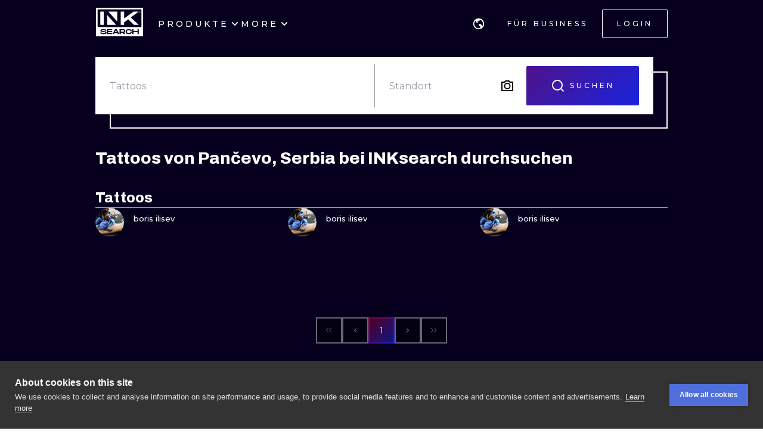

--- FILE ---
content_type: text/html; charset=utf-8
request_url: https://de.inksearch.co/tattoos/all/pancevo-rs
body_size: 43172
content:
<!DOCTYPE html><html lang="de"><head><meta charSet="utf-8"/><meta name="viewport" content="width=device-width, initial-scale=1.0, maximum-scale=1.0, user-scalable=0"/><meta name="p:domain_verify" content="7dcf0e12ab40e4614a4bc48c26c445ed"/><link rel="apple-touch-icon" sizes="180x180" href="/img/apple-icon-180x180.png"/><link rel="icon" type="image/png" sizes="32x32" href="/img/favicon-32x32.png"/><link rel="icon" type="image/png" sizes="16x16" href="/img/favicon-16x16.png"/><link rel="manifest" href="/img/manifest.json"/><meta name="google" content="notranslate"/><meta name="msapplication-TileColor" content="#000000"/><meta name="msapplication-TileImage" content="/img/ms-icon-144x144.png"/><meta name="theme-color" content="#000000"/><meta name="google-site-verification" content="BUibjKZrDJcmAldO1CA89SU-zmzlDKAPq5XjF2edvIw"/><meta property="fb:app_id" content="183685182248647"/><meta property="og:site_name" content="InkSearch.co"/><noscript><img height="1" width="1" style="display:none" src="https://www.facebook.com/tr?id=2094422434207137&amp;ev=PageView&amp;noscript=1" alt=""/></noscript><script type="application/ld+json">{"@context":"https://schema.org","@type":"Corporation","name":"INKsearch","url":"https://www.inksearch.co","logo":"https://www.inksearch.co/img/inksearch-logo.png","potentialAction":{"@type":"SearchAction","target":"https://www.inksearch.co/search/{search_term_string}?type=inks,artists","query-input":"required name=search_term_string"},"sameAs":["https://www.facebook.com/inksearch/","https://www.instagram.com/inksearch.co/","https://www.tiktok.com/@inksearch.co","https://www.linkedin.com/company/inksearch/","https://twitter.com/InksearchL","https://pl.inksearch.co","https://de.inksearch.co","https://ru.inksearch.co","https://uk.inksearch.co","https://www.inksearch.co","https://it.inksearch.co"]}</script><link rel="alternate" hrefLang="en" href="https://www.inksearch.co/tattoos/all/pancevo-rs"/><link rel="alternate" hrefLang="de" href="https://de.inksearch.co/tattoos/all/pancevo-rs"/><link rel="alternate" hrefLang="pl" href="https://pl.inksearch.co/tattoos/all/pancevo-rs"/><link rel="alternate" hrefLang="uk" href="https://uk.inksearch.co/tattoos/all/pancevo-rs"/><link rel="alternate" hrefLang="ru" href="https://ru.inksearch.co/tattoos/all/pancevo-rs"/><link rel="alternate" hrefLang="it" href="https://it.inksearch.co/tattoos/all/pancevo-rs"/><link rel="alternate" hrefLang="x-default" href="https://www.inksearch.co/tattoos/all/pancevo-rs"/><meta property="og:url" content="https://de.inksearch.co/tattoos/all/pancevo-rs"/><meta property="og:image" content="https://www.inksearch.co/img/czarnebezr.png"/><meta property="og:image:alt" content="INKsearch logo"/><meta property="og:image:type" content="image/png"/><meta property="og:image:width" content="800"/><meta property="og:image:height" content="600"/><meta property="og:locale" content="de"/><meta property="og:site_name" content="INKsearch"/><link rel="canonical" href="https://de.inksearch.co/tattoos/all/pancevo-rs"/><title>Beste Tattoos in Pančevo, Serbia</title><meta name="robots" content="index,follow"/><meta name="description" content="Durchsuchen Sie die Werke von Künstlern aus Pančevo, Serbia. Finde etwas für dich und buche noch heute dein Date!"/><meta property="og:title" content="Beste Tattoos in Pančevo, Serbia"/><meta property="og:description" content="Durchsuchen Sie die Werke von Künstlern aus Pančevo, Serbia. Finde etwas für dich und buche noch heute dein Date!"/><meta name="next-head-count" content="37"/><link rel="preload" href="https://cdn.inksearch.co/production/6f65bab0/_next/static/media/4f05ba3a6752a328-s.p.woff2" as="font" type="font/woff2" crossorigin="anonymous" data-next-font="size-adjust"/><link rel="preload" href="https://cdn.inksearch.co/production/6f65bab0/_next/static/css/17a1c05742a554e4.css" as="style" crossorigin="anonymous"/><link rel="stylesheet" href="https://cdn.inksearch.co/production/6f65bab0/_next/static/css/17a1c05742a554e4.css" crossorigin="anonymous" data-n-g=""/><link rel="preload" href="https://cdn.inksearch.co/production/6f65bab0/_next/static/css/5a6be0b7899082f1.css" as="style" crossorigin="anonymous"/><link rel="stylesheet" href="https://cdn.inksearch.co/production/6f65bab0/_next/static/css/5a6be0b7899082f1.css" crossorigin="anonymous" data-n-p=""/><noscript data-n-css=""></noscript><script defer="" crossorigin="anonymous" nomodule="" src="https://cdn.inksearch.co/production/6f65bab0/_next/static/chunks/polyfills-78c92fac7aa8fdd8.js"></script><script defer="" src="https://cdn.inksearch.co/production/6f65bab0/_next/static/chunks/8982.54fb0fa0cde1fa83.js" crossorigin="anonymous"></script><script defer="" src="https://cdn.inksearch.co/production/6f65bab0/_next/static/chunks/1089.460ad46225f25afe.js" crossorigin="anonymous"></script><script defer="" src="https://cdn.inksearch.co/production/6f65bab0/_next/static/chunks/2292.19391b498ffd84a0.js" crossorigin="anonymous"></script><script defer="" src="https://cdn.inksearch.co/production/6f65bab0/_next/static/chunks/1301.103647279e4ae1ff.js" crossorigin="anonymous"></script><script defer="" src="https://cdn.inksearch.co/production/6f65bab0/_next/static/chunks/7597.895b95d45aa36e09.js" crossorigin="anonymous"></script><script defer="" src="https://cdn.inksearch.co/production/6f65bab0/_next/static/chunks/6222-2c3ce23a8b47bf38.js" crossorigin="anonymous"></script><script defer="" src="https://cdn.inksearch.co/production/6f65bab0/_next/static/chunks/6367.37a27d3970c53b1a.js" crossorigin="anonymous"></script><script defer="" src="https://cdn.inksearch.co/production/6f65bab0/_next/static/chunks/5917.5b72d7d1710e9760.js" crossorigin="anonymous"></script><script defer="" src="https://cdn.inksearch.co/production/6f65bab0/_next/static/chunks/8690.bc497e4afa0c6092.js" crossorigin="anonymous"></script><script defer="" src="https://cdn.inksearch.co/production/6f65bab0/_next/static/chunks/1687.8de14e4c5392e73f.js" crossorigin="anonymous"></script><script defer="" src="https://cdn.inksearch.co/production/6f65bab0/_next/static/chunks/3116.11ea8513c72166e2.js" crossorigin="anonymous"></script><script defer="" src="https://cdn.inksearch.co/production/6f65bab0/_next/static/chunks/2494.5a5b51c1f3667b74.js" crossorigin="anonymous"></script><script defer="" src="https://cdn.inksearch.co/production/6f65bab0/_next/static/chunks/3205.9a1091afee5c6b45.js" crossorigin="anonymous"></script><script defer="" src="https://cdn.inksearch.co/production/6f65bab0/_next/static/chunks/1191.ffcbc5c3e1f7dfd3.js" crossorigin="anonymous"></script><script defer="" src="https://cdn.inksearch.co/production/6f65bab0/_next/static/chunks/8545.9a9084cd52a4b671.js" crossorigin="anonymous"></script><script defer="" src="https://cdn.inksearch.co/production/6f65bab0/_next/static/chunks/1197.6373eef96ec29faf.js" crossorigin="anonymous"></script><script src="https://cdn.inksearch.co/production/6f65bab0/_next/static/chunks/webpack-47dc6bf1102c510b.js" defer="" crossorigin="anonymous"></script><script src="https://cdn.inksearch.co/production/6f65bab0/_next/static/chunks/framework-98a03250f478bc31.js" defer="" crossorigin="anonymous"></script><script src="https://cdn.inksearch.co/production/6f65bab0/_next/static/chunks/main-f4a1f7cb6ff1ded3.js" defer="" crossorigin="anonymous"></script><script src="https://cdn.inksearch.co/production/6f65bab0/_next/static/chunks/pages/_app-4b003ad4956c811b.js" defer="" crossorigin="anonymous"></script><script src="https://cdn.inksearch.co/production/6f65bab0/_next/static/chunks/2225-52692982190a0a5d.js" defer="" crossorigin="anonymous"></script><script src="https://cdn.inksearch.co/production/6f65bab0/_next/static/chunks/8363-995cb9ff07c7350d.js" defer="" crossorigin="anonymous"></script><script src="https://cdn.inksearch.co/production/6f65bab0/_next/static/chunks/4032-b199b27c2834faf8.js" defer="" crossorigin="anonymous"></script><script src="https://cdn.inksearch.co/production/6f65bab0/_next/static/chunks/6735-706f51be975c7270.js" defer="" crossorigin="anonymous"></script><script src="https://cdn.inksearch.co/production/6f65bab0/_next/static/chunks/4193-1e584607d73c18b5.js" defer="" crossorigin="anonymous"></script><script src="https://cdn.inksearch.co/production/6f65bab0/_next/static/chunks/4939-c1f9116ba0a8e6e9.js" defer="" crossorigin="anonymous"></script><script src="https://cdn.inksearch.co/production/6f65bab0/_next/static/chunks/4228-de7898adf62ecc78.js" defer="" crossorigin="anonymous"></script><script src="https://cdn.inksearch.co/production/6f65bab0/_next/static/chunks/1802-7204b9df8e05464e.js" defer="" crossorigin="anonymous"></script><script src="https://cdn.inksearch.co/production/6f65bab0/_next/static/chunks/443-c246af023a89a4f4.js" defer="" crossorigin="anonymous"></script><script src="https://cdn.inksearch.co/production/6f65bab0/_next/static/chunks/pages/tattoos/%5B...tattoos%5D-0bfa7916a2ee7334.js" defer="" crossorigin="anonymous"></script><script src="https://cdn.inksearch.co/production/6f65bab0/_next/static/thbt-7s3tny2QGnES0yHK/_buildManifest.js" defer="" crossorigin="anonymous"></script><script src="https://cdn.inksearch.co/production/6f65bab0/_next/static/thbt-7s3tny2QGnES0yHK/_ssgManifest.js" defer="" crossorigin="anonymous"></script><style data-emotion="inksearch-cache-global animation-13t723b">@-webkit-keyframes animation-13t723b{0%{-webkit-background-position:0% 50%;background-position:0% 50%;}50%{-webkit-background-position:100% 50%;background-position:100% 50%;}100%{-webkit-background-position:0% 50%;background-position:0% 50%;}}@keyframes animation-13t723b{0%{-webkit-background-position:0% 50%;background-position:0% 50%;}50%{-webkit-background-position:100% 50%;background-position:100% 50%;}100%{-webkit-background-position:0% 50%;background-position:0% 50%;}}</style><style data-emotion="inksearch-cache-global animation-dvu693">@-webkit-keyframes animation-dvu693{0%{opacity:0;-webkit-transform:translateY(-24px);-moz-transform:translateY(-24px);-ms-transform:translateY(-24px);transform:translateY(-24px);}20%{opacity:1;}100%{opacity:1;-webkit-transform:translateY(0);-moz-transform:translateY(0);-ms-transform:translateY(0);transform:translateY(0);}}@keyframes animation-dvu693{0%{opacity:0;-webkit-transform:translateY(-24px);-moz-transform:translateY(-24px);-ms-transform:translateY(-24px);transform:translateY(-24px);}20%{opacity:1;}100%{opacity:1;-webkit-transform:translateY(0);-moz-transform:translateY(0);-ms-transform:translateY(0);transform:translateY(0);}}</style><style data-emotion="inksearch-cache-global animation-1usnckx">@-webkit-keyframes animation-1usnckx{0%{opacity:1;-webkit-transform:translateY(0);-moz-transform:translateY(0);-ms-transform:translateY(0);transform:translateY(0);}80%{opacity:0;}100%{opacity:0;-webkit-transform:translateY(-24px);-moz-transform:translateY(-24px);-ms-transform:translateY(-24px);transform:translateY(-24px);}}@keyframes animation-1usnckx{0%{opacity:1;-webkit-transform:translateY(0);-moz-transform:translateY(0);-ms-transform:translateY(0);transform:translateY(0);}80%{opacity:0;}100%{opacity:0;-webkit-transform:translateY(-24px);-moz-transform:translateY(-24px);-ms-transform:translateY(-24px);transform:translateY(-24px);}}</style><style data-emotion="inksearch-cache-global animation-1q2pwns">@-webkit-keyframes animation-1q2pwns{0%,40%,100%{-webkit-background-position:35% 50%;background-position:35% 50%;}25%{-webkit-background-position:55% 50%;background-position:55% 50%;}70%{-webkit-background-position:10% 50%;background-position:10% 50%;}}@keyframes animation-1q2pwns{0%,40%,100%{-webkit-background-position:35% 50%;background-position:35% 50%;}25%{-webkit-background-position:55% 50%;background-position:55% 50%;}70%{-webkit-background-position:10% 50%;background-position:10% 50%;}}</style><style data-emotion="inksearch-cache-global animation-ygmccq">@-webkit-keyframes animation-ygmccq{0%{-webkit-background-position:-100% 0;background-position:-100% 0;}50%{-webkit-background-position:100% 0;background-position:100% 0;}100%{-webkit-background-position:-100% 0;background-position:-100% 0;}}@keyframes animation-ygmccq{0%{-webkit-background-position:-100% 0;background-position:-100% 0;}50%{-webkit-background-position:100% 0;background-position:100% 0;}100%{-webkit-background-position:-100% 0;background-position:-100% 0;}}</style><style data-emotion="inksearch-cache-global animation-ong6xq">@-webkit-keyframes animation-ong6xq{0%{-webkit-background-position:-200% 0;background-position:-200% 0;}50%{-webkit-background-position:200% 0;background-position:200% 0;}100%{-webkit-background-position:-200% 0;background-position:-200% 0;}}@keyframes animation-ong6xq{0%{-webkit-background-position:-200% 0;background-position:-200% 0;}50%{-webkit-background-position:200% 0;background-position:200% 0;}100%{-webkit-background-position:-200% 0;background-position:-200% 0;}}</style><style data-emotion="inksearch-cache-global animation-1acbpvw">@-webkit-keyframes animation-1acbpvw{0%{opacity:0;}100%{opacity:1;}}@keyframes animation-1acbpvw{0%{opacity:0;}100%{opacity:1;}}</style><style data-emotion="inksearch-cache-global animation-21jx4k">@-webkit-keyframes animation-21jx4k{from{opacity:0;-webkit-transform:translateY(100px);-moz-transform:translateY(100px);-ms-transform:translateY(100px);transform:translateY(100px);}to{opacity:1;-webkit-transform:translateY(0);-moz-transform:translateY(0);-ms-transform:translateY(0);transform:translateY(0);}}@keyframes animation-21jx4k{from{opacity:0;-webkit-transform:translateY(100px);-moz-transform:translateY(100px);-ms-transform:translateY(100px);transform:translateY(100px);}to{opacity:1;-webkit-transform:translateY(0);-moz-transform:translateY(0);-ms-transform:translateY(0);transform:translateY(0);}}</style><style data-emotion="inksearch-cache-global animation-unyilu">@-webkit-keyframes animation-unyilu{0%{opacity:0;-webkit-clip-path:inset(0 0 0 100%);clip-path:inset(0 0 0 100%);}100%{opacity:1;-webkit-clip-path:inset(0 0 0 0);clip-path:inset(0 0 0 0);}}@keyframes animation-unyilu{0%{opacity:0;-webkit-clip-path:inset(0 0 0 100%);clip-path:inset(0 0 0 100%);}100%{opacity:1;-webkit-clip-path:inset(0 0 0 0);clip-path:inset(0 0 0 0);}}</style><style data-emotion="inksearch-cache-global animation-p18sr7">@-webkit-keyframes animation-p18sr7{0%{opacity:0;-webkit-clip-path:inset(0 100% 0 0 );clip-path:inset(0 100% 0 0 );}100%{opacity:1;-webkit-clip-path:inset(0 0 0 0);clip-path:inset(0 0 0 0);}}@keyframes animation-p18sr7{0%{opacity:0;-webkit-clip-path:inset(0 100% 0 0 );clip-path:inset(0 100% 0 0 );}100%{opacity:1;-webkit-clip-path:inset(0 0 0 0);clip-path:inset(0 0 0 0);}}</style><style data-emotion="inksearch-cache-global animation-1vnpio7">@-webkit-keyframes animation-1vnpio7{0%:{backgroundPosition:'1000% 50%',;}100%:{backgroundPosition:'0% 50%',;}}@keyframes animation-1vnpio7{0%:{backgroundPosition:'1000% 50%',;}100%:{backgroundPosition:'0% 50%',;}}</style><style data-emotion="inksearch-cache jenon 1s7hiun ykh2yb 1x26ldw 3zd099 uzkmaw zzpxbo rz9g9y 1fy0bdx 14ccih2 2z55k ms7irj ztqy76 lyvbyq aac1oz 1me8jpo 1wpc1xj 1ryt1ht 1fydj6v 480qv8 10mgiku 1ekovoq td5mw8 1v718z2 kouk8z f8dvc1 b7rrh2 1vv4gct 1f0jqfm nrtgsd 4t1oh4 15gxyy6 1hfe2nd rbcvcl s2vqh3 hcedwu pnz9w4 yaikva 1l0wuux avnhqi 1wg27wd rqlm5u vg8cbm r9q4zz 10jad9x 1eu4s67 5qzhwp vrsb41 1uwfnn1 15lk79l 91k45s 1q7jz8k ath47b 1j4uzbf i4hqmb cwyqcu 1jnqf2t 9y2jt2 1hqhfp9 kan89z 1q13d3m 14hg8ha 1b9jt0k 16wn6le 1yukewy 156xqfu 1r5gdmg pjnfnp 12s6uuu 96un5g 1t1sbgq gflw3t 1p6iho 2zeqao 1m1udwt 1uv6j04 ofgvl4 o90x0g 1bxt696 p4xioz sezum9 qn6jnm 12knobs 9a067m 55e343 ir6dvv rbxw4t hc806q 7jao1t 1j5kg1w 13v5ff3 2jxpqh 11cmnzz 1e1gmfv">.inksearch-cache-jenon{display:grid;min-height:100vh;-webkit-align-items:space-between;-webkit-box-align:space-between;-ms-flex-align:space-between;align-items:space-between;}.inksearch-cache-1s7hiun{display:-webkit-box;display:-webkit-flex;display:-ms-flexbox;display:flex;-webkit-flex-direction:column;-ms-flex-direction:column;flex-direction:column;}.inksearch-cache-ykh2yb{width:100%;position:fixed;z-index:99;top:0;color:white;background-color:rgba(255, 255, 255, 0);-webkit-transition:300ms;transition:300ms;}.inksearch-cache-1x26ldw{display:-webkit-box;display:-webkit-flex;display:-ms-flexbox;display:flex;-webkit-flex-direction:row;-ms-flex-direction:row;flex-direction:row;-webkit-align-items:center;-webkit-box-align:center;-ms-flex-align:center;align-items:center;gap:16px;}.inksearch-cache-3zd099{position:absolute;top:0;left:0;z-index:-1;width:100%;padding-top:80px;-webkit-transition:200ms;transition:200ms;overflow:visible;}.inksearch-cache-uzkmaw{position:relative;height:100%;width:100%;}.inksearch-cache-zzpxbo{position:absolute;left:0;display:-webkit-box;display:-webkit-flex;display:-ms-flexbox;display:flex;-webkit-align-items:center;-webkit-box-align:center;-ms-flex-align:center;align-items:center;height:100%;}.inksearch-cache-rz9g9y{display:grid;grid-template-columns:auto 1fr auto;gap:24px;-webkit-align-items:center;-webkit-box-align:center;-ms-flex-align:center;align-items:center;height:80px;display:none;}@media (min-width: 992px){.inksearch-cache-rz9g9y{display:grid;}}.inksearch-cache-1fy0bdx{display:grid;grid-template-columns:auto 1fr auto;gap:24px;-webkit-align-items:center;-webkit-box-align:center;-ms-flex-align:center;align-items:center;height:80px;grid-template-columns:1fr auto;}@media (min-width: 992px){.inksearch-cache-1fy0bdx{display:none;}}.inksearch-cache-14ccih2{height:80px;width:100%;}.inksearch-cache-2z55k{box-sizing:content-box;padding-top:16px;padding-bottom:16px;padding-left:16px;padding-right:16px;display:grid;margin-left:auto;margin-right:auto;max-width:1600px;}@media (min-width: 768px){.inksearch-cache-2z55k{max-width:1280px;padding-left:32px;padding-right:32px;}}@media (min-width: 992px){.inksearch-cache-2z55k{max-width:1600px;padding-left:80px;padding-right:80px;}}@media (min-width: 1200px){.inksearch-cache-2z55k{max-width:1600px;padding-left:160px;padding-right:160px;}}@media (min-width: 1408px){.inksearch-cache-2z55k{max-width:1600px;padding-left:200px;padding-right:200px;}}.inksearch-cache-ms7irj{position:relative;margin-top:80px;margin-bottom:80px;height:100%;overflow:visible;margin-top:0;margin-bottom:0;background-color:inherit;color:inherit;}.inksearch-cache-ms7irj:first-of-type{margin-top:0;margin-bottom:0;}.inksearch-cache-ms7irj:last-of-type{margin-bottom:80px;}@media (min-width: 992px){.inksearch-cache-ms7irj{margin-top:120px;}.inksearch-cache-ms7irj:last-of-type{margin-bottom:120px;}}.inksearch-cache-ms7irj:last-of-type{margin-bottom:0;}@media (min-width: 992px){.inksearch-cache-ms7irj{margin-top:0;margin-bottom:0;}.inksearch-cache-ms7irj:last-of-type{margin-bottom:0;}}.inksearch-cache-ztqy76{box-sizing:content-box;padding-top:16px;padding-bottom:16px;padding-left:16px;padding-right:16px;display:grid;margin-left:auto;margin-right:auto;max-width:1600px;padding-top:0;padding-bottom:0;}@media (min-width: 768px){.inksearch-cache-ztqy76{max-width:1280px;padding-left:32px;padding-right:32px;}}@media (min-width: 992px){.inksearch-cache-ztqy76{max-width:1600px;padding-left:80px;padding-right:80px;}}@media (min-width: 1200px){.inksearch-cache-ztqy76{max-width:1600px;padding-left:160px;padding-right:160px;}}@media (min-width: 1408px){.inksearch-cache-ztqy76{max-width:1600px;padding-left:200px;padding-right:200px;}}.inksearch-cache-lyvbyq{-webkit-transition:200ms;transition:200ms;}.inksearch-cache-lyvbyq:focus,.inksearch-cache-lyvbyq:hover,.inksearch-cache-lyvbyq:active{-webkit-text-decoration:none;text-decoration:none;}.inksearch-cache-aac1oz{-webkit-transition:200ms;transition:200ms;color:#FFFFFF;}.inksearch-cache-aac1oz:focus,.inksearch-cache-aac1oz:hover,.inksearch-cache-aac1oz:active{-webkit-text-decoration:none;text-decoration:none;}.inksearch-cache-1me8jpo{display:-webkit-box;display:-webkit-flex;display:-ms-flexbox;display:flex;-webkit-box-pack:center;-ms-flex-pack:center;-webkit-justify-content:center;justify-content:center;-webkit-align-items:center;-webkit-box-align:center;-ms-flex-align:center;align-items:center;white-space:normal;word-wrap:break-word;}.inksearch-cache-1wpc1xj{display:-webkit-box;display:-webkit-flex;display:-ms-flexbox;display:flex;-webkit-align-items:center;-webkit-box-align:center;-ms-flex-align:center;align-items:center;-webkit-box-pack:center;-ms-flex-pack:center;-webkit-justify-content:center;justify-content:center;height:100%;overflow:visible;}.inksearch-cache-1ryt1ht{white-space:nowrap;height:100%;overflow:hidden;display:-webkit-box;display:-webkit-flex;display:-ms-flexbox;display:flex;-webkit-align-items:center;-webkit-box-align:center;-ms-flex-align:center;align-items:center;}.inksearch-cache-1fydj6v{-webkit-tap-highlight-color:transparent;font-family:'__Montserrat_f0a00d','__Montserrat_Fallback_f0a00d';cursor:pointer;border:0;padding:0;-webkit-appearance:none;-moz-appearance:none;-ms-appearance:none;appearance:none;font-size:14px;background-color:transparent;text-align:left;color:#C1C2C5;-webkit-text-decoration:none;text-decoration:none;box-sizing:border-box;font-family:'__Montserrat_f0a00d','__Montserrat_Fallback_f0a00d';-webkit-tap-highlight-color:transparent;display:inline-block;width:auto;border-radius:0.25rem;font-weight:600;position:relative;line-height:1;font-size:default;-webkit-user-select:none;-moz-user-select:none;-ms-user-select:none;user-select:none;cursor:pointer;border:0.0625rem solid transparent;background-color:#1971c2;color:#fff;display:-webkit-box;display:-webkit-flex;display:-ms-flexbox;display:flex;gap:8px;-webkit-box-pack:center;-ms-flex-pack:center;-webkit-justify-content:center;justify-content:center;height:100%;-webkit-align-items:center;-webkit-box-align:center;-ms-flex-align:center;align-items:center;text-align:left;background-color:transparent;padding:0;margin:0;color:inherit;}.inksearch-cache-1fydj6v:focus{outline-offset:0.125rem;outline:0.125rem solid #1c7ed6;}.inksearch-cache-1fydj6v:focus:not(:focus-visible){outline:none;}.inksearch-cache-1fydj6v:focus{outline-offset:0.125rem;outline:0.125rem solid #1c7ed6;}.inksearch-cache-1fydj6v:focus:not(:focus-visible){outline:none;}@media (hover: hover){.inksearch-cache-1fydj6v:hover{background-color:#1864ab;}}@media (hover: none){.inksearch-cache-1fydj6v:active{background-color:#1864ab;}}.inksearch-cache-1fydj6v:active{-webkit-transform:translateY(0.0625rem);-moz-transform:translateY(0.0625rem);-ms-transform:translateY(0.0625rem);transform:translateY(0.0625rem);}.inksearch-cache-1fydj6v:disabled,.inksearch-cache-1fydj6v[data-disabled]{border-color:transparent;background-color:#373A40;color:#25262b;cursor:not-allowed;background-image:none;pointer-events:none;}.inksearch-cache-1fydj6v:disabled:active,.inksearch-cache-1fydj6v[data-disabled]:active{-webkit-transform:none;-moz-transform:none;-ms-transform:none;transform:none;}.inksearch-cache-1fydj6v[data-loading]{pointer-events:none;}.inksearch-cache-1fydj6v[data-loading]::before{content:"";position:absolute;top:-0.0625rem;right:-0.0625rem;left:-0.0625rem;bottom:-0.0625rem;background-color:rgba(26, 27, 30, 0.5);border-radius:0.25rem;cursor:not-allowed;}.inksearch-cache-1fydj6v:hover,.inksearch-cache-1fydj6v:active,.inksearch-cache-1fydj6v:focus{background-color:transparent;}.inksearch-cache-10mgiku{color:inherit;word-break:normal;white-space:normal;margin:2px 0;font-weight:500;font-size:13px;line-height:22px;}.inksearch-cache-1ekovoq{position:relative;display:-webkit-box;display:-webkit-flex;display:-ms-flexbox;display:flex;gap:4px;-webkit-align-items:center;-webkit-box-align:center;-ms-flex-align:center;align-items:center;cursor:pointer;}.inksearch-cache-td5mw8{display:-webkit-box;display:-webkit-flex;display:-ms-flexbox;display:flex;gap:24px;height:100%;width:-webkit-fit-content;width:-moz-fit-content;width:fit-content;color:white;}.inksearch-cache-1v718z2{position:relative;display:-webkit-box;display:-webkit-flex;display:-ms-flexbox;display:flex;gap:4px;-webkit-align-items:center;-webkit-box-align:center;-ms-flex-align:center;align-items:center;cursor:pointer;}.inksearch-cache-1v718z2:before{background-color:white;}.inksearch-cache-kouk8z{-webkit-transition:-webkit-transform 300ms linear;transition:transform 300ms linear;-webkit-transform:rotate(0deg);-moz-transform:rotate(0deg);-ms-transform:rotate(0deg);transform:rotate(0deg);}.inksearch-cache-f8dvc1{color:inherit;word-break:normal;white-space:normal;margin:2px 0;text-transform:uppercase;font-weight:500;font-size:14px;line-height:22px;letter-spacing:4px;color:#FFFFFF;}.inksearch-cache-b7rrh2{position:relative;display:-webkit-box;display:-webkit-flex;display:-ms-flexbox;display:flex;gap:4px;-webkit-align-items:center;-webkit-box-align:center;-ms-flex-align:center;align-items:center;cursor:pointer;display:none;}.inksearch-cache-b7rrh2:before{background-color:white;}@media (min-width: 1408px){.inksearch-cache-b7rrh2{display:-webkit-box;display:-webkit-flex;display:-ms-flexbox;display:flex;}}.inksearch-cache-1vv4gct{position:relative;display:-webkit-box;display:-webkit-flex;display:-ms-flexbox;display:flex;gap:4px;-webkit-align-items:center;-webkit-box-align:center;-ms-flex-align:center;align-items:center;cursor:pointer;display:-webkit-box;display:-webkit-flex;display:-ms-flexbox;display:flex;}.inksearch-cache-1vv4gct:before{background-color:white;}@media (min-width: 1408px){.inksearch-cache-1vv4gct{display:none;}}.inksearch-cache-1f0jqfm{display:-webkit-box;display:-webkit-flex;display:-ms-flexbox;display:flex;gap:8px;-webkit-align-items:center;-webkit-box-align:center;-ms-flex-align:center;align-items:center;}.inksearch-cache-nrtgsd{display:-webkit-box;display:-webkit-flex;display:-ms-flexbox;display:flex;gap:8px;-webkit-align-items:center;-webkit-box-align:center;-ms-flex-align:center;align-items:center;color:white;}.inksearch-cache-nrtgsd svg{color:white;}.inksearch-cache-4t1oh4{position:relative;display:grid;-webkit-align-items:center;-webkit-box-align:center;-ms-flex-align:center;align-items:center;height:-webkit-min-content;height:-moz-min-content;height:min-content;color:black;}.inksearch-cache-15gxyy6{-webkit-tap-highlight-color:transparent;font-family:'__Montserrat_f0a00d','__Montserrat_Fallback_f0a00d';cursor:pointer;border:0;padding:0;-webkit-appearance:none;-moz-appearance:none;-ms-appearance:none;appearance:none;font-size:14px;background-color:transparent;text-align:left;color:#C1C2C5;-webkit-text-decoration:none;text-decoration:none;box-sizing:border-box;position:relative;border-radius:0.25rem;padding:0;line-height:1;display:-webkit-box;display:-webkit-flex;display:-ms-flexbox;display:flex;-webkit-align-items:center;-webkit-box-align:center;-ms-flex-align:center;align-items:center;-webkit-box-pack:center;-ms-flex-pack:center;-webkit-justify-content:center;justify-content:center;height:1.75rem;min-height:1.75rem;width:1.75rem;min-width:1.75rem;border:0.0625rem solid transparent;background-color:transparent;color:#a5d8ff;border-radius:999px!important;padding:12px;width:48px;height:48px;color:#f8f9fa;-webkit-transition:border-color cubic-bezier(0.18, 0.45, 0.46, 0.92) 0.3s;transition:border-color cubic-bezier(0.18, 0.45, 0.46, 0.92) 0.3s;background-color:transparent;z-index:10;}.inksearch-cache-15gxyy6:focus{outline-offset:0.125rem;outline:0.125rem solid #1c7ed6;}.inksearch-cache-15gxyy6:focus:not(:focus-visible){outline:none;}@media (hover: hover){.inksearch-cache-15gxyy6:hover{background-color:rgba(25, 113, 194, 0.2);}}@media (hover: none){.inksearch-cache-15gxyy6:active{background-color:rgba(25, 113, 194, 0.2);}}.inksearch-cache-15gxyy6:active{-webkit-transform:translateY(0.0625rem);-moz-transform:translateY(0.0625rem);-ms-transform:translateY(0.0625rem);transform:translateY(0.0625rem);}.inksearch-cache-15gxyy6 [data-action-icon-loader]{max-width:70%;}.inksearch-cache-15gxyy6:disabled,.inksearch-cache-15gxyy6[data-disabled]{color:#868e96;cursor:not-allowed;background-color:#343a40;border-color:#343a40;background-image:none;pointer-events:none;}.inksearch-cache-15gxyy6:disabled:active,.inksearch-cache-15gxyy6[data-disabled]:active{-webkit-transform:none;-moz-transform:none;-ms-transform:none;transform:none;}.inksearch-cache-15gxyy6[data-loading]{pointer-events:none;}.inksearch-cache-15gxyy6[data-loading]::before{content:"";position:absolute;top:-0.0625rem;right:-0.0625rem;left:-0.0625rem;bottom:-0.0625rem;background-color:rgba(26, 27, 30, 0.5);border-radius:0.25rem;cursor:not-allowed;}.inksearch-cache-15gxyy6:hover{background-color:color(white, 0.25);}.inksearch-cache-15gxyy6:before{content:"";position:absolute;opacity:0;width:100%;height:100%;background:linear-gradient(110deg, #FF0080 0%, #0072EF 100%);-webkit-transition:300ms;transition:300ms;}.inksearch-cache-15gxyy6:hover,.inksearch-cache-15gxyy6:active,.inksearch-cache-15gxyy6:focus{background-color:transparent;}.inksearch-cache-15gxyy6:hover:before,.inksearch-cache-15gxyy6:active:before,.inksearch-cache-15gxyy6:focus:before{opacity:0.16;}.inksearch-cache-1hfe2nd{-webkit-tap-highlight-color:transparent;font-family:'__Montserrat_f0a00d','__Montserrat_Fallback_f0a00d';cursor:pointer;border:0;padding:0;-webkit-appearance:none;-moz-appearance:none;-ms-appearance:none;appearance:none;font-size:14px;background-color:transparent;text-align:left;color:#C1C2C5;-webkit-text-decoration:none;text-decoration:none;box-sizing:border-box;font-family:'__Montserrat_f0a00d','__Montserrat_Fallback_f0a00d';-webkit-tap-highlight-color:transparent;display:inline-block;width:auto;border-radius:0.25rem;font-weight:600;position:relative;line-height:1;font-size:default;-webkit-user-select:none;-moz-user-select:none;-ms-user-select:none;user-select:none;cursor:pointer;border:0.0625rem solid transparent;background-color:#1971c2;color:#fff;width:-webkit-fit-content;width:-moz-fit-content;width:fit-content;box-sizing:border-box;height:-webkit-fit-content;height:-moz-fit-content;height:fit-content;padding:12px 24px;border-radius:2px;border:1px solid transparent;text-transform:uppercase;font-weight:500;font-size:12px;letter-spacing:4px;line-height:22px;position:relative;z-index:1;display:-webkit-box;display:-webkit-flex;display:-ms-flexbox;display:flex;color:inherit;background-color:transparent;border:none;-webkit-text-decoration:none!important;text-decoration:none!important;}.inksearch-cache-1hfe2nd:focus{outline-offset:0.125rem;outline:0.125rem solid #1c7ed6;}.inksearch-cache-1hfe2nd:focus:not(:focus-visible){outline:none;}.inksearch-cache-1hfe2nd:focus{outline-offset:0.125rem;outline:0.125rem solid #1c7ed6;}.inksearch-cache-1hfe2nd:focus:not(:focus-visible){outline:none;}@media (hover: hover){.inksearch-cache-1hfe2nd:hover{background-color:#1864ab;}}@media (hover: none){.inksearch-cache-1hfe2nd:active{background-color:#1864ab;}}.inksearch-cache-1hfe2nd:active{-webkit-transform:translateY(0.0625rem);-moz-transform:translateY(0.0625rem);-ms-transform:translateY(0.0625rem);transform:translateY(0.0625rem);}.inksearch-cache-1hfe2nd:disabled,.inksearch-cache-1hfe2nd[data-disabled]{border-color:transparent;background-color:#373A40;color:#25262b;cursor:not-allowed;background-image:none;pointer-events:none;}.inksearch-cache-1hfe2nd:disabled:active,.inksearch-cache-1hfe2nd[data-disabled]:active{-webkit-transform:none;-moz-transform:none;-ms-transform:none;transform:none;}.inksearch-cache-1hfe2nd[data-loading]{pointer-events:none;}.inksearch-cache-1hfe2nd[data-loading]::before{content:"";position:absolute;top:-0.0625rem;right:-0.0625rem;left:-0.0625rem;bottom:-0.0625rem;background-color:rgba(26, 27, 30, 0.5);border-radius:0.25rem;cursor:not-allowed;}.inksearch-cache-1hfe2nd svg{color:currentColor;}.inksearch-cache-1hfe2nd:disabled{background-color:transparent;color:inherit;}.inksearch-cache-1hfe2nd:before{z-index:-1;-webkit-transition:200ms;transition:200ms;position:absolute;opacity:0;width:calc(100% + 4px);height:calc(100% + 4px);content:"";top:-2px;left:-2px;background:linear-gradient(110deg, #FF0080 0%, #0072EF 100%);-webkit-background-size:250%;background-size:250%;-webkit-animation:animation-13t723b 4s ease-in-out infinite;animation:animation-13t723b 4s ease-in-out infinite;border-radius:4px;}.inksearch-cache-1hfe2nd:hover,.inksearch-cache-1hfe2nd:active,.inksearch-cache-1hfe2nd:focus{-webkit-text-decoration:none!important;text-decoration:none!important;background-color:transparent;}.inksearch-cache-1hfe2nd:hover:before,.inksearch-cache-1hfe2nd:active:before,.inksearch-cache-1hfe2nd:focus:before{opacity:0.16;}.inksearch-cache-rbcvcl{-webkit-tap-highlight-color:transparent;font-family:'__Montserrat_f0a00d','__Montserrat_Fallback_f0a00d';cursor:pointer;border:0;padding:0;-webkit-appearance:none;-moz-appearance:none;-ms-appearance:none;appearance:none;font-size:14px;background-color:transparent;text-align:left;color:#C1C2C5;-webkit-text-decoration:none;text-decoration:none;box-sizing:border-box;font-family:'__Montserrat_f0a00d','__Montserrat_Fallback_f0a00d';-webkit-tap-highlight-color:transparent;display:inline-block;width:auto;border-radius:0.25rem;font-weight:600;position:relative;line-height:1;font-size:default;-webkit-user-select:none;-moz-user-select:none;-ms-user-select:none;user-select:none;cursor:pointer;border:0.0625rem solid transparent;background-color:#1971c2;color:#fff;width:-webkit-fit-content;width:-moz-fit-content;width:fit-content;box-sizing:border-box;height:-webkit-fit-content;height:-moz-fit-content;height:fit-content;padding:12px 24px;border-radius:2px;border:1px solid transparent;text-transform:uppercase;font-weight:500;font-size:12px;letter-spacing:4px;line-height:22px;z-index:1;position:relative;background-color:transparent;border:1px solid black;color:black;-webkit-transition:200ms;transition:200ms;overflow:visible;color:white;border-color:white;}.inksearch-cache-rbcvcl:focus{outline-offset:0.125rem;outline:0.125rem solid #1c7ed6;}.inksearch-cache-rbcvcl:focus:not(:focus-visible){outline:none;}.inksearch-cache-rbcvcl:focus{outline-offset:0.125rem;outline:0.125rem solid #1c7ed6;}.inksearch-cache-rbcvcl:focus:not(:focus-visible){outline:none;}@media (hover: hover){.inksearch-cache-rbcvcl:hover{background-color:#1864ab;}}@media (hover: none){.inksearch-cache-rbcvcl:active{background-color:#1864ab;}}.inksearch-cache-rbcvcl:active{-webkit-transform:translateY(0.0625rem);-moz-transform:translateY(0.0625rem);-ms-transform:translateY(0.0625rem);transform:translateY(0.0625rem);}.inksearch-cache-rbcvcl:disabled,.inksearch-cache-rbcvcl[data-disabled]{border-color:transparent;background-color:#373A40;color:#25262b;cursor:not-allowed;background-image:none;pointer-events:none;}.inksearch-cache-rbcvcl:disabled:active,.inksearch-cache-rbcvcl[data-disabled]:active{-webkit-transform:none;-moz-transform:none;-ms-transform:none;transform:none;}.inksearch-cache-rbcvcl[data-loading]{pointer-events:none;}.inksearch-cache-rbcvcl[data-loading]::before{content:"";position:absolute;top:-0.0625rem;right:-0.0625rem;left:-0.0625rem;bottom:-0.0625rem;background-color:rgba(26, 27, 30, 0.5);border-radius:0.25rem;cursor:not-allowed;}.inksearch-cache-rbcvcl svg{color:currentColor;}.inksearch-cache-rbcvcl:before{z-index:-1;-webkit-transition:200ms;transition:200ms;position:absolute;opacity:0;width:calc(100% + 4px);height:calc(100% + 4px);content:"";top:-2px;left:-2px;background:linear-gradient(135deg, #860035 0%, #1924DE 100%);border-radius:4px;}.inksearch-cache-rbcvcl:after{z-index:-1;content:"";top:2px;left:2px;position:absolute;background:white;opacity:0;width:calc(100% - 4px);height:calc(100% - 4px);-webkit-transition:200ms;transition:200ms;}.inksearch-cache-rbcvcl:hover,.inksearch-cache-rbcvcl:active,.inksearch-cache-rbcvcl:focus{background-color:transparent;border-color:transparent;}.inksearch-cache-rbcvcl:hover:before,.inksearch-cache-rbcvcl:active:before,.inksearch-cache-rbcvcl:focus:before{opacity:1;-webkit-background-size:250%;background-size:250%;-webkit-animation:animation-13t723b 4s ease-in-out infinite;animation:animation-13t723b 4s ease-in-out infinite;}.inksearch-cache-rbcvcl:hover:after,.inksearch-cache-rbcvcl:active:after,.inksearch-cache-rbcvcl:focus:after{opacity:0.85;-webkit-background-size:250%;background-size:250%;-webkit-animation:animation-13t723b 4s ease-in-out infinite;animation:animation-13t723b 4s ease-in-out infinite;}.inksearch-cache-rbcvcl:after{background:black;}.inksearch-cache-rbcvcl:hover,.inksearch-cache-rbcvcl:active,.inksearch-cache-rbcvcl:focus{color:white;}.inksearch-cache-rbcvcl:hover:after,.inksearch-cache-rbcvcl:active:after,.inksearch-cache-rbcvcl:focus:after{opacity:0.7;}.inksearch-cache-s2vqh3{display:grid;width:100%;grid-template-columns:repeat(auto-fill, minmax(100px, 160px));grid-template-rows:repeat(5, 1fr);grid-auto-flow:column;grid-gap:16px;padding:0 104px 0 104px;}.inksearch-cache-hcedwu{display:grid;height:-webkit-max-content;height:-moz-max-content;height:max-content;grid-row:1/6;grid-gap:16px;grid-template-rows:minmax(min-content, max-content);grid-column:span 2;grid-template-columns:repeat(2, 1fr);}.inksearch-cache-pnz9w4{color:inherit;word-break:normal;white-space:normal;margin:2px 0;text-transform:uppercase;font-weight:500;font-size:14px;line-height:22px;letter-spacing:4px;color:#35334B;}.inksearch-cache-yaikva{-webkit-transition:200ms;transition:200ms;color:#02001E;}.inksearch-cache-yaikva:focus,.inksearch-cache-yaikva:hover,.inksearch-cache-yaikva:active{-webkit-text-decoration:none;text-decoration:none;}.inksearch-cache-1l0wuux{display:-webkit-box;display:-webkit-flex;display:-ms-flexbox;display:flex;-webkit-box-pack:center;-ms-flex-pack:center;-webkit-justify-content:center;justify-content:center;-webkit-align-items:center;-webkit-box-align:center;-ms-flex-align:center;align-items:center;white-space:normal;word-wrap:break-word;text-transform:uppercase;}.inksearch-cache-avnhqi{position:relative;margin-top:80px;margin-bottom:80px;height:100%;overflow:visible;margin-top:0;margin-bottom:0;background-color:#06001E;color:white;}.inksearch-cache-avnhqi:first-of-type{margin-top:0;margin-bottom:0;}.inksearch-cache-avnhqi:last-of-type{margin-bottom:80px;}@media (min-width: 992px){.inksearch-cache-avnhqi{margin-top:120px;}.inksearch-cache-avnhqi:last-of-type{margin-bottom:120px;}}.inksearch-cache-avnhqi:last-of-type{margin-bottom:0;}@media (min-width: 992px){.inksearch-cache-avnhqi{margin-top:0;margin-bottom:0;}.inksearch-cache-avnhqi:last-of-type{margin-bottom:0;}}.inksearch-cache-1wg27wd{position:relative;margin:auto;overflow:hidden;}.inksearch-cache-1wg27wd img{height:auto;width:100%;object-fit:cover;}.inksearch-cache-rqlm5u{color:inherit;word-break:normal;white-space:normal;margin:2px 0;font-weight:500;font-size:14px;line-height:22px;color:#9A99A5;}.inksearch-cache-vg8cbm{display:-webkit-box;display:-webkit-flex;display:-ms-flexbox;display:flex;-webkit-box-pack:center;-ms-flex-pack:center;-webkit-justify-content:center;justify-content:center;-webkit-align-items:center;-webkit-box-align:center;-ms-flex-align:center;align-items:center;white-space:normal;word-wrap:break-word;display:grid;grid-template-columns:auto 1fr;gap:8px;}.inksearch-cache-r9q4zz{-webkit-transition:200ms;transition:200ms;color:#9A99A5;}.inksearch-cache-r9q4zz:focus,.inksearch-cache-r9q4zz:hover,.inksearch-cache-r9q4zz:active{-webkit-text-decoration:none;text-decoration:none;}.inksearch-cache-10jad9x{display:-webkit-box;display:-webkit-flex;display:-ms-flexbox;display:flex;pointer-events:all;}.inksearch-cache-1eu4s67{display:grid;gap:40px;}.inksearch-cache-5qzhwp{display:grid;grid-auto-rows:auto;gap:16px;}@media (min-width: 992px){.inksearch-cache-5qzhwp{grid-template-columns:1fr 2fr;}}.inksearch-cache-vrsb41{display:-webkit-box;display:-webkit-flex;display:-ms-flexbox;display:flex;-webkit-flex-direction:column;-ms-flex-direction:column;flex-direction:column;gap:16px;}.inksearch-cache-vrsb41 ul{display:grid;list-style-type:none;margin:0;padding:0;white-space:pre-wrap;}.inksearch-cache-vrsb41 p{word-break:break-word;}.inksearch-cache-1uwfnn1{display:grid;grid-template-columns:repeat(2, 1fr);gap:64px 24px;}@media (min-width: 992px){.inksearch-cache-1uwfnn1{grid-template-columns:repeat(4, 1fr);}}.inksearch-cache-15lk79l{display:-webkit-box;display:-webkit-flex;display:-ms-flexbox;display:flex;-webkit-flex-direction:row;-ms-flex-direction:row;flex-direction:row;gap:12px;}.inksearch-cache-15lk79l svg{height:32px;opacity:0.8;-webkit-transition:opacity 0.3s ease-in-out;transition:opacity 0.3s ease-in-out;}.inksearch-cache-15lk79l:hover{opacity:1;}.inksearch-cache-91k45s{display:grid;grid-template-columns:repeat(2, 1fr);gap:0 16px;padding-top:40px;border-top:1px solid #2d2c45;}.inksearch-cache-91k45s>a{display:-webkit-box;display:-webkit-flex;display:-ms-flexbox;display:flex;}.inksearch-cache-91k45s>a:not(:first-of-type){-webkit-box-pack:center;-ms-flex-pack:center;-webkit-justify-content:center;justify-content:center;}.inksearch-cache-91k45s>a:nth-of-type(2n + 1){-webkit-box-pack:start;-ms-flex-pack:start;-webkit-justify-content:start;justify-content:start;}.inksearch-cache-91k45s>a:nth-of-type(2n){-webkit-box-pack:end;-ms-flex-pack:end;-webkit-justify-content:end;justify-content:end;}@media (min-width: 768px){.inksearch-cache-91k45s{grid-template-columns:repeat(3, 1fr);}.inksearch-cache-91k45s>a:not(:first-of-type){-webkit-box-pack:center;-ms-flex-pack:center;-webkit-justify-content:center;justify-content:center;}.inksearch-cache-91k45s>a:nth-of-type(3n + 1){-webkit-box-pack:start;-ms-flex-pack:start;-webkit-justify-content:start;justify-content:start;}.inksearch-cache-91k45s>a:nth-of-type(3n){-webkit-box-pack:end;-ms-flex-pack:end;-webkit-justify-content:end;justify-content:end;}}@media (min-width: 1200px){.inksearch-cache-91k45s{grid-template-columns:repeat(6, 1fr);}.inksearch-cache-91k45s>a:not(:first-of-type){-webkit-box-pack:center;-ms-flex-pack:center;-webkit-justify-content:center;justify-content:center;}.inksearch-cache-91k45s>a:nth-of-type(6n + 1){-webkit-box-pack:start;-ms-flex-pack:start;-webkit-justify-content:start;justify-content:start;}.inksearch-cache-91k45s>a:nth-of-type(6n){-webkit-box-pack:end;-ms-flex-pack:end;-webkit-justify-content:end;justify-content:end;}}.inksearch-cache-1q7jz8k{display:-webkit-box;display:-webkit-flex;display:-ms-flexbox;display:flex;-webkit-flex-direction:column;-ms-flex-direction:column;flex-direction:column;gap:16px;}.inksearch-cache-1q7jz8k ul{display:grid;list-style-type:none;margin:0;padding:0;white-space:pre-wrap;}.inksearch-cache-1q7jz8k p{word-break:break-word;}.inksearch-cache-1q7jz8k p{white-space:pre-wrap;word-break:break-word;}.inksearch-cache-ath47b{color:inherit;word-break:normal;white-space:normal;margin:2px 0;font-weight:500;font-size:13px;line-height:22px;color:#9A99A5;}.inksearch-cache-1j4uzbf{-webkit-tap-highlight-color:transparent;font-family:'__Montserrat_f0a00d','__Montserrat_Fallback_f0a00d';cursor:pointer;border:0;padding:0;-webkit-appearance:none;-moz-appearance:none;-ms-appearance:none;appearance:none;font-size:14px;background-color:transparent;text-align:left;color:#C1C2C5;-webkit-text-decoration:none;text-decoration:none;box-sizing:border-box;font-family:'__Montserrat_f0a00d','__Montserrat_Fallback_f0a00d';-webkit-tap-highlight-color:transparent;display:inline-block;width:auto;border-radius:0.25rem;font-weight:600;position:relative;line-height:1;font-size:very-small;-webkit-user-select:none;-moz-user-select:none;-ms-user-select:none;user-select:none;cursor:pointer;border:0.0625rem solid transparent;background-color:#1971c2;color:#fff;width:-webkit-fit-content;width:-moz-fit-content;width:fit-content;box-sizing:border-box;height:-webkit-fit-content;height:-moz-fit-content;height:fit-content;padding:12px 24px;border-radius:2px;border:1px solid transparent;text-transform:uppercase;font-weight:500;font-size:12px;letter-spacing:4px;line-height:22px;position:relative;z-index:1;display:-webkit-box;display:-webkit-flex;display:-ms-flexbox;display:flex;color:inherit;background-color:transparent;border:none;-webkit-text-decoration:none!important;text-decoration:none!important;padding:0px;width:100%;}.inksearch-cache-1j4uzbf:focus{outline-offset:0.125rem;outline:0.125rem solid #1c7ed6;}.inksearch-cache-1j4uzbf:focus:not(:focus-visible){outline:none;}.inksearch-cache-1j4uzbf:focus{outline-offset:0.125rem;outline:0.125rem solid #1c7ed6;}.inksearch-cache-1j4uzbf:focus:not(:focus-visible){outline:none;}@media (hover: hover){.inksearch-cache-1j4uzbf:hover{background-color:#1864ab;}}@media (hover: none){.inksearch-cache-1j4uzbf:active{background-color:#1864ab;}}.inksearch-cache-1j4uzbf:active{-webkit-transform:translateY(0.0625rem);-moz-transform:translateY(0.0625rem);-ms-transform:translateY(0.0625rem);transform:translateY(0.0625rem);}.inksearch-cache-1j4uzbf:disabled,.inksearch-cache-1j4uzbf[data-disabled]{border-color:transparent;background-color:#373A40;color:#25262b;cursor:not-allowed;background-image:none;pointer-events:none;}.inksearch-cache-1j4uzbf:disabled:active,.inksearch-cache-1j4uzbf[data-disabled]:active{-webkit-transform:none;-moz-transform:none;-ms-transform:none;transform:none;}.inksearch-cache-1j4uzbf[data-loading]{pointer-events:none;}.inksearch-cache-1j4uzbf[data-loading]::before{content:"";position:absolute;top:-0.0625rem;right:-0.0625rem;left:-0.0625rem;bottom:-0.0625rem;background-color:rgba(26, 27, 30, 0.5);border-radius:0.25rem;cursor:not-allowed;}.inksearch-cache-1j4uzbf svg{color:currentColor;}.inksearch-cache-1j4uzbf:disabled{background-color:transparent;color:inherit;}.inksearch-cache-1j4uzbf:before{z-index:-1;-webkit-transition:200ms;transition:200ms;position:absolute;opacity:0;width:calc(100% + 4px);height:calc(100% + 4px);content:"";top:-2px;left:-2px;background:linear-gradient(110deg, #FF0080 0%, #0072EF 100%);-webkit-background-size:250%;background-size:250%;-webkit-animation:animation-13t723b 4s ease-in-out infinite;animation:animation-13t723b 4s ease-in-out infinite;border-radius:4px;}.inksearch-cache-1j4uzbf:hover,.inksearch-cache-1j4uzbf:active,.inksearch-cache-1j4uzbf:focus{-webkit-text-decoration:none!important;text-decoration:none!important;background-color:transparent;}.inksearch-cache-1j4uzbf:hover:before,.inksearch-cache-1j4uzbf:active:before,.inksearch-cache-1j4uzbf:focus:before{opacity:0.16;}.inksearch-cache-i4hqmb{color:inherit;word-break:normal;white-space:normal;margin:2px 0;text-transform:uppercase;font-weight:500;font-size:14px;line-height:22px;letter-spacing:4px;}@media (min-width: 992px){.inksearch-cache-cwyqcu{display:none;}}.inksearch-cache-1jnqf2t{position:fixed;z-index:99;bottom:0;display:grid;gap:0 32px;grid-template-columns:repeat(4, auto);-webkit-box-pack:center;-ms-flex-pack:center;-webkit-justify-content:center;justify-content:center;width:100%;height:72px;-webkit-transition:200ms;transition:200ms;padding:0 16px;background-color:rgba(255, 255, 255, 0.65);-webkit-backdrop-filter:blur(20px);backdrop-filter:blur(20px);color:black;}@media (min-width: 768px){.inksearch-cache-1jnqf2t{gap:0 40px;padding:0 32px;}}.inksearch-cache-9y2jt2{color:black;border:none;display:-webkit-box;display:-webkit-flex;display:-ms-flexbox;display:flex;-webkit-flex-direction:column;-ms-flex-direction:column;flex-direction:column;-webkit-align-items:center;-webkit-box-align:center;-ms-flex-align:center;align-items:center;-webkit-box-pack:center;-ms-flex-pack:center;-webkit-justify-content:center;justify-content:center;}.inksearch-cache-9y2jt2:hover{-webkit-text-decoration:underline;text-decoration:underline;}.inksearch-cache-1hqhfp9{border:none;background-color:transparent;display:-webkit-box;display:-webkit-flex;display:-ms-flexbox;display:flex;-webkit-flex-direction:column;-ms-flex-direction:column;flex-direction:column;-webkit-align-items:center;-webkit-box-align:center;-ms-flex-align:center;align-items:center;-webkit-box-pack:center;-ms-flex-pack:center;-webkit-justify-content:center;justify-content:center;}.inksearch-cache-kan89z{color:inherit;word-break:normal;white-space:normal;margin:2px 0;font-weight:600;font-size:11px;line-height:12px;letter-spacing:0.5px;text-transform:uppercase;color:#02001E;}.inksearch-cache-1q13d3m{display:-webkit-box;display:-webkit-flex;display:-ms-flexbox;display:flex;-webkit-box-pack:center;-ms-flex-pack:center;-webkit-justify-content:center;justify-content:center;}.inksearch-cache-14hg8ha{font-size:24px;line-height:30px;font-weight:800;font-family:'__Archivo_40e343','__Archivo_Fallback_40e343';margin:0;color:inherit;}@media (min-width: 576px){.inksearch-cache-14hg8ha{font-size:26px;line-height:32px;}}@media (min-width: 768px){.inksearch-cache-14hg8ha{font-size:28px;line-height:36px;}}.inksearch-cache-1b9jt0k{font-size:20px;line-height:24px;letter-spacing:0.2px;font-weight:800;font-family:'__Archivo_40e343','__Archivo_Fallback_40e343';margin:0;color:inherit;}@media (min-width: 576px){.inksearch-cache-1b9jt0k{font-size:22px;line-height:28px;}}@media (min-width: 768px){.inksearch-cache-1b9jt0k{font-size:24px;line-height:32px;}}.inksearch-cache-16wn6le{display:-webkit-box;display:-webkit-flex;display:-ms-flexbox;display:flex;-webkit-flex-direction:column;-ms-flex-direction:column;flex-direction:column;gap:12px;}.inksearch-cache-1yukewy{display:grid;grid-template-columns:auto 1fr;-webkit-align-items:center;-webkit-box-align:center;-ms-flex-align:center;align-items:center;gap:16px;}.inksearch-cache-156xqfu{display:inline-block;overflow:hidden;}.inksearch-cache-156xqfu>*{display:inline-block;overflow:hidden;}.inksearch-cache-156xqfu>* p{display:inline-block;overflow:hidden;}.inksearch-cache-1r5gdmg{height:32px;width:32px;border-radius:999px;overflow:hidden;}@media (min-width: 992px){.inksearch-cache-1r5gdmg{height:48px;width:48px;}}.inksearch-cache-pjnfnp{box-sizing:border-box;z-index:10;position:relative;aspect-ratio:1/1;cursor:pointer;}.inksearch-cache-12s6uuu{height:100%;width:100%;display:-webkit-box;display:-webkit-flex;display:-ms-flexbox;display:flex;-webkit-box-pack:center;-ms-flex-pack:center;-webkit-justify-content:center;justify-content:center;-webkit-align-items:center;-webkit-box-align:center;-ms-flex-align:center;align-items:center;position:absolute;z-index:10;opacity:0;-webkit-transition:300ms;transition:300ms;color:white;}.inksearch-cache-12s6uuu:after{z-index:-1;content:"";position:absolute;height:100%;width:100%;background:black;border:1px solid black;-webkit-transition:300ms;transition:300ms;opacity:0;}.inksearch-cache-12s6uuu:focus,.inksearch-cache-12s6uuu:hover,.inksearch-cache-12s6uuu:active{opacity:1;}.inksearch-cache-12s6uuu:focus:after,.inksearch-cache-12s6uuu:hover:after,.inksearch-cache-12s6uuu:active:after{opacity:0.4;}.inksearch-cache-96un5g{-webkit-tap-highlight-color:transparent;font-family:'__Montserrat_f0a00d','__Montserrat_Fallback_f0a00d';cursor:pointer;border:0;padding:0;-webkit-appearance:none;-moz-appearance:none;-ms-appearance:none;appearance:none;font-size:14px;background-color:transparent;text-align:left;color:#C1C2C5;-webkit-text-decoration:none;text-decoration:none;box-sizing:border-box;font-family:'__Montserrat_f0a00d','__Montserrat_Fallback_f0a00d';-webkit-tap-highlight-color:transparent;display:inline-block;width:auto;border-radius:0.25rem;font-weight:600;position:relative;line-height:1;font-size:big;-webkit-user-select:none;-moz-user-select:none;-ms-user-select:none;user-select:none;cursor:pointer;border:0.0625rem solid transparent;background-color:#1971c2;color:#fff;width:-webkit-fit-content;width:-moz-fit-content;width:fit-content;box-sizing:border-box;height:-webkit-fit-content;height:-moz-fit-content;height:fit-content;padding:12px 24px;border-radius:2px;border:1px solid transparent;text-transform:uppercase;font-weight:500;font-size:12px;letter-spacing:4px;line-height:22px;position:relative;z-index:1;display:-webkit-box;display:-webkit-flex;display:-ms-flexbox;display:flex;color:inherit;background-color:transparent;border:none;-webkit-text-decoration:none!important;text-decoration:none!important;padding:20px 40px;}.inksearch-cache-96un5g:focus{outline-offset:0.125rem;outline:0.125rem solid #1c7ed6;}.inksearch-cache-96un5g:focus:not(:focus-visible){outline:none;}.inksearch-cache-96un5g:focus{outline-offset:0.125rem;outline:0.125rem solid #1c7ed6;}.inksearch-cache-96un5g:focus:not(:focus-visible){outline:none;}@media (hover: hover){.inksearch-cache-96un5g:hover{background-color:#1864ab;}}@media (hover: none){.inksearch-cache-96un5g:active{background-color:#1864ab;}}.inksearch-cache-96un5g:active{-webkit-transform:translateY(0.0625rem);-moz-transform:translateY(0.0625rem);-ms-transform:translateY(0.0625rem);transform:translateY(0.0625rem);}.inksearch-cache-96un5g:disabled,.inksearch-cache-96un5g[data-disabled]{border-color:transparent;background-color:#373A40;color:#25262b;cursor:not-allowed;background-image:none;pointer-events:none;}.inksearch-cache-96un5g:disabled:active,.inksearch-cache-96un5g[data-disabled]:active{-webkit-transform:none;-moz-transform:none;-ms-transform:none;transform:none;}.inksearch-cache-96un5g[data-loading]{pointer-events:none;}.inksearch-cache-96un5g[data-loading]::before{content:"";position:absolute;top:-0.0625rem;right:-0.0625rem;left:-0.0625rem;bottom:-0.0625rem;background-color:rgba(26, 27, 30, 0.5);border-radius:0.25rem;cursor:not-allowed;}.inksearch-cache-96un5g svg{color:currentColor;}.inksearch-cache-96un5g:disabled{background-color:transparent;color:inherit;}.inksearch-cache-96un5g:before{z-index:-1;-webkit-transition:200ms;transition:200ms;position:absolute;opacity:0;width:calc(100% + 4px);height:calc(100% + 4px);content:"";top:-2px;left:-2px;background:linear-gradient(110deg, #FF0080 0%, #0072EF 100%);-webkit-background-size:250%;background-size:250%;-webkit-animation:animation-13t723b 4s ease-in-out infinite;animation:animation-13t723b 4s ease-in-out infinite;border-radius:4px;}.inksearch-cache-96un5g:hover,.inksearch-cache-96un5g:active,.inksearch-cache-96un5g:focus{-webkit-text-decoration:none!important;text-decoration:none!important;background-color:transparent;}.inksearch-cache-96un5g:hover:before,.inksearch-cache-96un5g:active:before,.inksearch-cache-96un5g:focus:before{opacity:0.16;}.inksearch-cache-1t1sbgq{box-sizing:content-box;padding-top:16px;padding-bottom:16px;padding-left:16px;padding-right:16px;display:grid;margin-left:auto;margin-right:auto;max-width:1600px;padding-top:0;padding-bottom:0;max-width:none;padding-left:0;padding-right:0;}@media (min-width: 768px){.inksearch-cache-1t1sbgq{max-width:1280px;padding-left:32px;padding-right:32px;}}@media (min-width: 992px){.inksearch-cache-1t1sbgq{max-width:1600px;padding-left:80px;padding-right:80px;}}@media (min-width: 1200px){.inksearch-cache-1t1sbgq{max-width:1600px;padding-left:160px;padding-right:160px;}}@media (min-width: 1408px){.inksearch-cache-1t1sbgq{max-width:1600px;padding-left:200px;padding-right:200px;}}@media (min-width: 768px){.inksearch-cache-1t1sbgq{max-width:none;padding-left:0;padding-right:0;}}@media (min-width: 992px){.inksearch-cache-1t1sbgq{max-width:none;padding-left:0;padding-right:0;}}@media (min-width: 1200px){.inksearch-cache-1t1sbgq{max-width:none;padding-left:0;padding-right:0;}}@media (min-width: 1408px){.inksearch-cache-1t1sbgq{max-width:none;padding-left:0;padding-right:0;}}.inksearch-cache-gflw3t{position:relative;margin-top:80px;margin-bottom:80px;height:100%;overflow:visible;background-color:#06001E;color:white;}.inksearch-cache-gflw3t:first-of-type{margin-top:0;margin-bottom:0;}.inksearch-cache-gflw3t:last-of-type{margin-bottom:80px;}@media (min-width: 992px){.inksearch-cache-gflw3t{margin-top:120px;}.inksearch-cache-gflw3t:last-of-type{margin-bottom:120px;}}.inksearch-cache-1p6iho{position:relative;display:none;}@media (min-width: 992px){.inksearch-cache-1p6iho{display:block;}}.inksearch-cache-2zeqao{position:relative;display:-webkit-box;display:-webkit-flex;display:-ms-flexbox;display:flex;-webkit-box-pack:end;-ms-flex-pack:end;-webkit-justify-content:flex-end;justify-content:flex-end;-webkit-align-items:center;-webkit-box-align:center;-ms-flex-align:center;align-items:center;width:calc(100% - 24px);height:96px;background-color:white;margin-bottom:24px;}@media (min-width: 992px){.inksearch-cache-2zeqao{padding-right:0;}}.inksearch-cache-1m1udwt{position:absolute;top:24px;left:24px;width:calc(100% - 24px);height:96px;border:2px solid white;}.inksearch-cache-1uv6j04{z-index:2;height:calc(100% - 24px);width:1px;min-width:1px;border-left:1px solid #9A99A5;}.inksearch-cache-ofgvl4{position:absolute;right:0;display:-webkit-box;display:-webkit-flex;display:-ms-flexbox;display:flex;-webkit-align-items:center;-webkit-box-align:center;-ms-flex-align:center;align-items:center;gap:8px;margin-right:24px;}.inksearch-cache-o90x0g{display:grid;grid-template-columns:1fr auto;position:relative;background-color:white;-webkit-align-items:center;-webkit-box-align:center;-ms-flex-align:center;align-items:center;padding:12px 16px;width:calc(100% - 12px);border:1px solid black;}.inksearch-cache-o90x0g::before{content:"";position:absolute;z-index:-1;bottom:-12px;left:12px;width:100%;height:100%;border:2px solid white;}@media (min-width: 992px){.inksearch-cache-o90x0g{display:none;}}.inksearch-cache-1bxt696{position:relative;display:-webkit-box;display:-webkit-flex;display:-ms-flexbox;display:flex;-webkit-align-items:center;-webkit-box-align:center;-ms-flex-align:center;align-items:center;width:50%;height:100%;background-color:transparent;padding:0px 24px;}.inksearch-cache-p4xioz{padding-top:24px;position:relative;width:100%;height:100%;cursor:text;background-color:transparent;}.inksearch-cache-sezum9{padding-right:32px;color:black;display:block;width:100%;height:100%;border:none;outline:none;background-color:transparent;}.inksearch-cache-qn6jnm{position:absolute;top:50%;display:block;cursor:text;-webkit-transition:-webkit-transform 250ms ease-in-out,color 250ms ease-in-out,font-size 250ms ease-in-out;transition:transform 250ms ease-in-out,color 250ms ease-in-out,font-size 250ms ease-in-out;-webkit-transform:translateY(-12px) scale(1);-moz-transform:translateY(-12px) scale(1);-ms-transform:translateY(-12px) scale(1);transform:translateY(-12px) scale(1);transform-origin:0% 50%;}.inksearch-cache-qn6jnm p{font-size:16px;font-weight:400;}.inksearch-cache-12knobs{padding-right:32px;color:black;display:block;width:100%;height:100%;border:none;outline:none;background-color:transparent;width:calc(100% - 96px);}.inksearch-cache-9a067m{-webkit-tap-highlight-color:transparent;font-family:'__Montserrat_f0a00d','__Montserrat_Fallback_f0a00d';cursor:pointer;border:0;padding:0;-webkit-appearance:none;-moz-appearance:none;-ms-appearance:none;appearance:none;font-size:14px;background-color:transparent;text-align:left;color:#C1C2C5;-webkit-text-decoration:none;text-decoration:none;box-sizing:border-box;position:relative;border-radius:0.25rem;padding:0;line-height:1;display:-webkit-box;display:-webkit-flex;display:-ms-flexbox;display:flex;-webkit-align-items:center;-webkit-box-align:center;-ms-flex-align:center;align-items:center;-webkit-box-pack:center;-ms-flex-pack:center;-webkit-justify-content:center;justify-content:center;height:2.125rem;min-height:2.125rem;width:2.125rem;min-width:2.125rem;border:0.0625rem solid transparent;background-color:transparent;color:#a5d8ff;border-radius:999px!important;padding:12px;width:48px;height:48px;height:64px;width:64px;color:#f8f9fa;-webkit-transition:border-color cubic-bezier(0.18, 0.45, 0.46, 0.92) 0.3s;transition:border-color cubic-bezier(0.18, 0.45, 0.46, 0.92) 0.3s;background-color:transparent;z-index:10;}.inksearch-cache-9a067m:focus{outline-offset:0.125rem;outline:0.125rem solid #1c7ed6;}.inksearch-cache-9a067m:focus:not(:focus-visible){outline:none;}@media (hover: hover){.inksearch-cache-9a067m:hover{background-color:rgba(25, 113, 194, 0.2);}}@media (hover: none){.inksearch-cache-9a067m:active{background-color:rgba(25, 113, 194, 0.2);}}.inksearch-cache-9a067m:active{-webkit-transform:translateY(0.0625rem);-moz-transform:translateY(0.0625rem);-ms-transform:translateY(0.0625rem);transform:translateY(0.0625rem);}.inksearch-cache-9a067m [data-action-icon-loader]{max-width:70%;}.inksearch-cache-9a067m:disabled,.inksearch-cache-9a067m[data-disabled]{color:#868e96;cursor:not-allowed;background-color:#343a40;border-color:#343a40;background-image:none;pointer-events:none;}.inksearch-cache-9a067m:disabled:active,.inksearch-cache-9a067m[data-disabled]:active{-webkit-transform:none;-moz-transform:none;-ms-transform:none;transform:none;}.inksearch-cache-9a067m[data-loading]{pointer-events:none;}.inksearch-cache-9a067m[data-loading]::before{content:"";position:absolute;top:-0.0625rem;right:-0.0625rem;left:-0.0625rem;bottom:-0.0625rem;background-color:rgba(26, 27, 30, 0.5);border-radius:0.25rem;cursor:not-allowed;}.inksearch-cache-9a067m:hover{background-color:color(white, 0.25);}.inksearch-cache-9a067m:before{content:"";position:absolute;opacity:0;width:100%;height:100%;background:linear-gradient(110deg, #FF0080 0%, #0072EF 100%);-webkit-transition:300ms;transition:300ms;}.inksearch-cache-9a067m:hover,.inksearch-cache-9a067m:active,.inksearch-cache-9a067m:focus{background-color:transparent;}.inksearch-cache-9a067m:hover:before,.inksearch-cache-9a067m:active:before,.inksearch-cache-9a067m:focus:before{opacity:0.16;}.inksearch-cache-55e343{-webkit-tap-highlight-color:transparent;font-family:'__Montserrat_f0a00d','__Montserrat_Fallback_f0a00d';cursor:pointer;border:0;padding:0;-webkit-appearance:none;-moz-appearance:none;-ms-appearance:none;appearance:none;font-size:14px;background-color:transparent;text-align:left;color:#C1C2C5;-webkit-text-decoration:none;text-decoration:none;box-sizing:border-box;font-family:'__Montserrat_f0a00d','__Montserrat_Fallback_f0a00d';-webkit-tap-highlight-color:transparent;display:inline-block;width:auto;border-radius:0.25rem;font-weight:600;position:relative;line-height:1;font-size:big;-webkit-user-select:none;-moz-user-select:none;-ms-user-select:none;user-select:none;cursor:pointer;border:0.0625rem solid transparent;background-color:#1971c2;color:#fff;width:-webkit-fit-content;width:-moz-fit-content;width:fit-content;box-sizing:border-box;height:-webkit-fit-content;height:-moz-fit-content;height:fit-content;padding:12px 24px;border-radius:2px;border:1px solid transparent;text-transform:uppercase;font-weight:500;font-size:12px;letter-spacing:4px;line-height:22px;background:linear-gradient(135deg, #860035 0%, #1924DE 100%);-webkit-background-size:250%;background-size:250%;-webkit-animation:animation-13t723b 16s ease-in-out infinite;animation:animation-13t723b 16s ease-in-out infinite;-webkit-transition:200ms;transition:200ms;border:1px solid transparent;padding:20px 40px;}.inksearch-cache-55e343:focus{outline-offset:0.125rem;outline:0.125rem solid #1c7ed6;}.inksearch-cache-55e343:focus:not(:focus-visible){outline:none;}.inksearch-cache-55e343:focus{outline-offset:0.125rem;outline:0.125rem solid #1c7ed6;}.inksearch-cache-55e343:focus:not(:focus-visible){outline:none;}@media (hover: hover){.inksearch-cache-55e343:hover{background-color:#1864ab;}}@media (hover: none){.inksearch-cache-55e343:active{background-color:#1864ab;}}.inksearch-cache-55e343:active{-webkit-transform:translateY(0.0625rem);-moz-transform:translateY(0.0625rem);-ms-transform:translateY(0.0625rem);transform:translateY(0.0625rem);}.inksearch-cache-55e343:disabled,.inksearch-cache-55e343[data-disabled]{border-color:transparent;background-color:#373A40;color:#25262b;cursor:not-allowed;background-image:none;pointer-events:none;}.inksearch-cache-55e343:disabled:active,.inksearch-cache-55e343[data-disabled]:active{-webkit-transform:none;-moz-transform:none;-ms-transform:none;transform:none;}.inksearch-cache-55e343[data-loading]{pointer-events:none;}.inksearch-cache-55e343[data-loading]::before{content:"";position:absolute;top:-0.0625rem;right:-0.0625rem;left:-0.0625rem;bottom:-0.0625rem;background-color:rgba(26, 27, 30, 0.5);border-radius:0.25rem;cursor:not-allowed;}.inksearch-cache-55e343 svg{color:currentColor;}.inksearch-cache-55e343:hover,.inksearch-cache-55e343:active,.inksearch-cache-55e343:focus{background:linear-gradient(110deg, #FF0080 0%, #0072EF 100%);-webkit-background-size:250%;background-size:250%;border:1px solid white;}.inksearch-cache-ir6dvv{color:inherit;word-break:normal;white-space:normal;margin:2px 0;font-weight:500;font-size:14px;line-height:22px;color:#35334B;}.inksearch-cache-rbxw4t{box-sizing:content-box;padding-top:16px;padding-bottom:16px;padding-left:16px;padding-right:16px;display:grid;margin-left:auto;margin-right:auto;max-width:1600px;padding-left:0;padding-right:0;}@media (min-width: 768px){.inksearch-cache-rbxw4t{max-width:1280px;padding-left:32px;padding-right:32px;}}@media (min-width: 992px){.inksearch-cache-rbxw4t{max-width:1600px;padding-left:80px;padding-right:80px;}}@media (min-width: 1200px){.inksearch-cache-rbxw4t{max-width:1600px;padding-left:160px;padding-right:160px;}}@media (min-width: 1408px){.inksearch-cache-rbxw4t{max-width:1600px;padding-left:200px;padding-right:200px;}}@media (min-width: 576px){.inksearch-cache-rbxw4t{max-width:none;padding-left:0;padding-right:0;}}@media (min-width: 768px){.inksearch-cache-rbxw4t{padding-left:0;padding-right:0;}}@media (min-width: 992px){.inksearch-cache-rbxw4t{max-width:1600px;padding-left:80px;padding-right:80px;}}@media (min-width: 1200px){.inksearch-cache-rbxw4t{max-width:1600px;padding-left:160px;padding-right:160px;}}@media (min-width: 1408px){.inksearch-cache-rbxw4t{max-width:1600px;padding-left:200px;padding-right:200px;}}.inksearch-cache-hc806q{display:-webkit-box;display:-webkit-flex;display:-ms-flexbox;display:flex;-webkit-flex-direction:column;-ms-flex-direction:column;flex-direction:column;gap:24px;}.inksearch-cache-hc806q h5{border-bottom:1px solid #9A99A5;}.inksearch-cache-7jao1t{padding:0 16px;}@media (min-width: 768px){.inksearch-cache-7jao1t{max-width:1280px;padding-left:32px;padding-right:32px;}}@media (min-width: 992px){.inksearch-cache-7jao1t{max-width:none;padding:0;}}.inksearch-cache-1j5kg1w{display:grid;grid-template-columns:repeat(2, 1fr);gap:32px 8px;}@media (min-width: 576px){.inksearch-cache-1j5kg1w{grid-template-columns:repeat(2, 1fr);}}@media (min-width: 768px){.inksearch-cache-1j5kg1w{grid-template-columns:repeat(3, 1fr);}}@media (min-width: 992px){.inksearch-cache-1j5kg1w{grid-template-columns:repeat(3, 1fr);}}@media (min-width: 1408px){.inksearch-cache-1j5kg1w{grid-template-columns:repeat(4, 1fr);}}.inksearch-cache-13v5ff3{box-sizing:border-box;display:-webkit-box;display:-webkit-flex;display:-ms-flexbox;display:flex;-webkit-flex-direction:row;-ms-flex-direction:row;flex-direction:row;-webkit-align-items:center;-webkit-box-align:center;-ms-flex-align:center;align-items:center;-webkit-box-flex-wrap:wrap;-webkit-flex-wrap:wrap;-ms-flex-wrap:wrap;flex-wrap:wrap;-webkit-box-pack:start;-ms-flex-pack:start;-webkit-justify-content:flex-start;justify-content:flex-start;gap:calc(1rem / 2);}.inksearch-cache-13v5ff3>*{box-sizing:border-box;-webkit-box-flex:0;-webkit-flex-grow:0;-ms-flex-positive:0;flex-grow:0;}.inksearch-cache-2jxpqh{-webkit-transform:unset;-moz-transform:unset;-ms-transform:unset;transform:unset;}.inksearch-cache-11cmnzz{-webkit-tap-highlight-color:transparent;font-family:'__Montserrat_f0a00d','__Montserrat_Fallback_f0a00d';cursor:pointer;border:0;padding:0;-webkit-appearance:none;-moz-appearance:none;-ms-appearance:none;appearance:none;font-size:14px;background-color:transparent;text-align:left;color:#C1C2C5;-webkit-text-decoration:none;text-decoration:none;box-sizing:border-box;cursor:pointer;-webkit-user-select:none;-moz-user-select:none;-ms-user-select:none;user-select:none;display:-webkit-box;display:-webkit-flex;display:-ms-flexbox;display:flex;-webkit-align-items:center;-webkit-box-align:center;-ms-flex-align:center;align-items:center;-webkit-box-pack:center;-ms-flex-pack:center;-webkit-justify-content:center;justify-content:center;border:0.0625rem solid #373A40;color:#C1C2C5;height:2rem;min-width:2rem;font-size:14px;border-radius:0.25rem;line-height:1;background-color:#25262b;z-index:10;width:44px;height:44px;position:relative;background-color:transparent;border-radius:0;border:none;color:white;}.inksearch-cache-11cmnzz:focus{outline-offset:0.125rem;outline:0.125rem solid #1c7ed6;}.inksearch-cache-11cmnzz:focus:not(:focus-visible){outline:none;}@media (hover: hover){.inksearch-cache-11cmnzz:not([data-disabled]):hover{background-color:#2C2E33;}}@media (hover: none){.inksearch-cache-11cmnzz:not([data-disabled]):active{background-color:#2C2E33;}}.inksearch-cache-11cmnzz:active:not([data-disabled]){-webkit-transform:translateY(0.0625rem);-moz-transform:translateY(0.0625rem);-ms-transform:translateY(0.0625rem);transform:translateY(0.0625rem);}.inksearch-cache-11cmnzz[data-disabled]{opacity:0.4;cursor:not-allowed;pointer-events:none;}.inksearch-cache-11cmnzz[data-active]{border-color:transparent;color:#fff;background-color:#1971c2;}@media (hover: hover){.inksearch-cache-11cmnzz[data-active]:not([data-disabled]):hover{background-color:#1864ab;}}@media (hover: none){.inksearch-cache-11cmnzz[data-active]:not([data-disabled]):active{background-color:#1864ab;}}.inksearch-cache-11cmnzz:before{z-index:-2;content:"";position:absolute;background:white;width:100%;height:100%;}.inksearch-cache-11cmnzz:after{z-index:-1;content:"";position:absolute;background:black;opacity:1;width:40px;height:40px;}.inksearch-cache-11cmnzz[data-active]{width:44px;height:44px;position:relative;background-color:transparent;border-radius:0;border:none;-webkit-transition:300ms;transition:300ms;}.inksearch-cache-11cmnzz[data-active]:before{z-index:-1;content:"";position:absolute;background:linear-gradient(135deg, #860035 0%, #1924DE 100%);width:100%;height:100%;}.inksearch-cache-11cmnzz[data-active]:after{z-index:-1;content:"";position:absolute;background:black;opacity:0.4;width:40px;height:40px;}.inksearch-cache-11cmnzz[data-active]:hover{background-color:transparent;border-radius:0;border:none;}.inksearch-cache-11cmnzz[data-active]:hover:before{z-index:-1;content:"";position:absolute;background:linear-gradient(135deg, #ff0080 0%, #0090ff 100%);width:100%;height:100%;}.inksearch-cache-11cmnzz[data-active]:hover:after{z-index:-1;content:"";position:absolute;background:black;opacity:0.4;width:40px;height:40px;}.inksearch-cache-1e1gmfv{-webkit-tap-highlight-color:transparent;font-family:'__Montserrat_f0a00d','__Montserrat_Fallback_f0a00d';cursor:pointer;border:0;padding:0;-webkit-appearance:none;-moz-appearance:none;-ms-appearance:none;appearance:none;font-size:14px;background-color:transparent;text-align:left;color:#C1C2C5;-webkit-text-decoration:none;text-decoration:none;box-sizing:border-box;cursor:pointer;-webkit-user-select:none;-moz-user-select:none;-ms-user-select:none;user-select:none;display:-webkit-box;display:-webkit-flex;display:-ms-flexbox;display:flex;-webkit-align-items:center;-webkit-box-align:center;-ms-flex-align:center;align-items:center;-webkit-box-pack:center;-ms-flex-pack:center;-webkit-justify-content:center;justify-content:center;border:0.0625rem solid #373A40;color:#C1C2C5;height:2rem;min-width:2rem;padding:0 calc(1rem / 2);font-size:14px;border-radius:0.25rem;line-height:1;background-color:#25262b;z-index:10;width:44px;height:44px;position:relative;background-color:transparent;border-radius:0;border:none;color:white;}.inksearch-cache-1e1gmfv:focus{outline-offset:0.125rem;outline:0.125rem solid #1c7ed6;}.inksearch-cache-1e1gmfv:focus:not(:focus-visible){outline:none;}@media (hover: hover){.inksearch-cache-1e1gmfv:not([data-disabled]):hover{background-color:#2C2E33;}}@media (hover: none){.inksearch-cache-1e1gmfv:not([data-disabled]):active{background-color:#2C2E33;}}.inksearch-cache-1e1gmfv:active:not([data-disabled]){-webkit-transform:translateY(0.0625rem);-moz-transform:translateY(0.0625rem);-ms-transform:translateY(0.0625rem);transform:translateY(0.0625rem);}.inksearch-cache-1e1gmfv[data-disabled]{opacity:0.4;cursor:not-allowed;pointer-events:none;}.inksearch-cache-1e1gmfv[data-active]{border-color:transparent;color:#fff;background-color:#1971c2;}@media (hover: hover){.inksearch-cache-1e1gmfv[data-active]:not([data-disabled]):hover{background-color:#1864ab;}}@media (hover: none){.inksearch-cache-1e1gmfv[data-active]:not([data-disabled]):active{background-color:#1864ab;}}.inksearch-cache-1e1gmfv:before{z-index:-2;content:"";position:absolute;background:white;width:100%;height:100%;}.inksearch-cache-1e1gmfv:after{z-index:-1;content:"";position:absolute;background:black;opacity:1;width:40px;height:40px;}.inksearch-cache-1e1gmfv[data-active]{width:44px;height:44px;position:relative;background-color:transparent;border-radius:0;border:none;-webkit-transition:300ms;transition:300ms;}.inksearch-cache-1e1gmfv[data-active]:before{z-index:-1;content:"";position:absolute;background:linear-gradient(135deg, #860035 0%, #1924DE 100%);width:100%;height:100%;}.inksearch-cache-1e1gmfv[data-active]:after{z-index:-1;content:"";position:absolute;background:black;opacity:0.4;width:40px;height:40px;}.inksearch-cache-1e1gmfv[data-active]:hover{background-color:transparent;border-radius:0;border:none;}.inksearch-cache-1e1gmfv[data-active]:hover:before{z-index:-1;content:"";position:absolute;background:linear-gradient(135deg, #ff0080 0%, #0090ff 100%);width:100%;height:100%;}.inksearch-cache-1e1gmfv[data-active]:hover:after{z-index:-1;content:"";position:absolute;background:black;opacity:0.4;width:40px;height:40px;}</style></head><body><div id="__next"><style data-emotion="css-global 1w883ez">html{font-family:sans-serif;line-height:1.15;-webkit-text-size-adjust:100%;-moz-text-size-adjust:100%;-ms-text-size-adjust:100%;text-size-adjust:100%;}body{margin:0;}article,aside,footer,header,nav,section,figcaption,figure,main{display:block;}h1{font-size:2em;}hr{box-sizing:content-box;height:0;overflow:visible;}pre{font-family:monospace,monospace;font-size:1em;}a{background:transparent;text-decoration-skip:objects;}a:active,a:hover{outline-width:0;}abbr[title]{border-bottom:none;-webkit-text-decoration:underline;text-decoration:underline;}b,strong{font-weight:bolder;}code,kbp,samp{font-family:monospace,monospace;font-size:1em;}dfn{font-style:italic;}mark{background-color:#ff0;color:#000;}small{font-size:80%;}sub,sup{font-size:75%;line-height:0;position:relative;vertical-align:baseline;}sup{top:-0.5em;}sub{bottom:-0.25em;}audio,video{display:inline-block;}audio:not([controls]){display:none;height:0;}img{border-style:none;vertical-align:middle;}svg:not(:root){overflow:hidden;}button,input,optgroup,select,textarea{font-family:sans-serif;font-size:100%;line-height:1.15;margin:0;}button,input{overflow:visible;}button,select{text-transform:none;}button,[type=reset],[type=submit]{-webkit-appearance:button;}button::-moz-focus-inner,[type=button]::-moz-focus-inner,[type=reset]::-moz-focus-inner,[type=submit]::-moz-focus-inner{border-style:none;padding:0;}button:-moz-focusring,[type=button]:-moz-focusring,[type=reset]:-moz-focusring,[type=submit]:-moz-focusring{outline:0.0625rem dotted ButtonText;}legend{box-sizing:border-box;color:inherit;display:table;max-width:100%;padding:0;white-space:normal;}progress{display:inline-block;vertical-align:baseline;}textarea{overflow:auto;}[type=checkbox],[type=radio]{box-sizing:border-box;padding:0;}[type=number]::-webkit-inner-spin-button,[type=number]::-webkit-outer-spin-button{height:auto;}[type=search]{-webkit-appearance:none;-moz-appearance:none;-ms-appearance:none;appearance:none;}[type=search]::-webkit-search-cancel-button,[type=search]::-webkit-search-decoration{-webkit-appearance:none;-moz-appearance:none;-ms-appearance:none;appearance:none;}::-webkit-file-upload-button{-webkit-appearance:button;-moz-appearance:button;-ms-appearance:button;appearance:button;font:inherit;}details,menu{display:block;}summary{display:-webkit-box;display:-webkit-list-item;display:-ms-list-itembox;display:list-item;}canvas{display:inline-block;}template{display:none;}</style><style data-emotion="css-global oehnja">*,*::before,*::after{box-sizing:border-box;}html{-webkit-print-color-scheme:dark;color-scheme:dark;}body{font-family:'__Montserrat_f0a00d','__Montserrat_Fallback_f0a00d';background-color:#1A1B1E;color:#C1C2C5;line-height:1.55;font-size:14px;-webkit-font-smoothing:antialiased;-moz-osx-font-smoothing:grayscale;}</style><style data-emotion="css-global 18k9fd7">*,*::before,*::after{box-sizing:border-box;}html{height:100%;margin:0;padding:0;scroll-behavior:smooth;font-size:14px;font-weight:400;line-height:22px;box-sizing:border-box;-webkit-overflow-x-scrolling:hidden;-webkit-font-smoothing:antialiasing;-moz-osx-font-smoothing:grayscale;-moz-text-size-adjust:none;-webkit-text-size-adjust:none;-webkit-text-size-adjust:none;-moz-text-size-adjust:none;-ms-text-size-adjust:none;text-size-adjust:none;font-synthesis:none;}body{width:100%;background-color:white;overflow-y:scroll;}.modal-open .modal{overflow-y:scroll;}.modal-open .topnavbar-wrapper{padding-right:17px;}input{font-weight:500;font-size:14px;line-height:22px;}*::-moz-selection{color:inherit;background-color:rgb(220, 0, 100);}*::selection{color:inherit;background-color:rgb(220, 0, 100);}a{color:inherit;-webkit-text-decoration:none;text-decoration:none;}input:-webkit-autofill,textarea:-webkit-autofill,select:-webkit-autofill,input:-webkit-autofill:focus,textarea:-webkit-autofill:focus,select:-webkit-autofill:focus,input:-webkit-autofill:hover,textarea:-webkit-autofill:hover,select:-webkit-autofill:hover{box-shadow:0 0 0 1000px transparent inset;-webkit-transition:background-color 5000s ease-in-out 0s;transition:background-color 5000s ease-in-out 0s;border:none;border-radius:none;}img{-webkit-user-select:none;-moz-user-select:none;-ms-user-select:none;user-select:none;-webkit-touch-callout:none;-webkit-user-drag:none;}br{-webkit-user-select:none;-moz-user-select:none;-ms-user-select:none;user-select:none;}</style><nav class="inksearch-cache-ykh2yb"><div class="inksearch-cache-ms7irj"><div class=""></div><div class="inksearch-cache-ztqy76"><div class="inksearch-cache-rz9g9y"><a class="inksearch-cache-aac1oz" href="https://de.inksearch.co/"><button class="inksearch-cache-UnstyledButton-root inksearch-cache-Button-root inksearch-cache-1fydj6v" type="button" data-button="true" aria-label="INKsearch"><div class="inksearch-cache-1wpc1xj inksearch-cache-Button-inner"><span class="inksearch-cache-1ryt1ht inksearch-cache-Button-label"><div class="inksearch-cache-1me8jpo"><p class="inksearch-cache-10mgiku"><svg height="48" width="79.19999999999999" preserveAspectRatio="none" viewBox="0 0 66 40" fill="none"><path d="M26.556 34.1h2.794l-1.393-2.808-1.401 2.808zM38.012 31.468H34.88v2.087h3.132c.532 0 1.354 0 1.354-1.034 0-1.053-.822-1.053-1.354-1.053z" fill="currentColor"></path><path d="M65.99 27.128V0H0v29.38h.01V40H66V27.128h-.01zM2.272 2.292h61.437V27.08H2.272V2.291zm8.246 34.705c-2.813 0-4.485-.488-4.485-2.487h1.769c0 .731.59 1.073 2.823 1.073 1.856 0 2.407-.205 2.407-.751 0-.575-.397-.673-2.62-.78-2.987-.137-4.176-.615-4.176-2.165 0-1.521 1.537-2.009 4.108-2.009 2.591 0 4.157.654 4.157 2.36h-1.769c0-.76-.754-.946-2.59-.946-1.731 0-2.147.166-2.147.683 0 .536.416.633 2.407.75 2.707.147 4.38.293 4.38 2.048.01 1.843-1.73 2.224-4.264 2.224zM22.68 31.39h-5.491v1.404h5.49v1.277h-5.49v1.404h5.49v1.414h-7.25v-6.923h7.25v1.424zm8.063 5.5l-.735-1.473h-4.109l-.735 1.472h-1.943l3.539-6.923h2.378l3.548 6.923h-1.943zm10.16 0h-2.078l-1.112-1.853H34.87v1.852H33.1v-6.923h5.395c1.556 0 2.63.994 2.63 2.545 0 1.131-.57 1.96-1.49 2.32l1.267 2.058zm5.027-1.395c1.46 0 2.32-.449 2.495-1.57h1.788c-.174 2.009-1.547 3.062-4.283 3.062-3.016 0-4.311-1.268-4.311-3.57 0-2.29 1.295-3.549 4.311-3.549 2.736 0 4.109 1.044 4.283 3.043h-1.798c-.164-1.122-1.015-1.55-2.494-1.55-1.798 0-2.553.643-2.553 2.057.01 1.433.774 2.077 2.562 2.077zm14.038 1.394h-1.76v-2.71H52.62v2.71h-1.769v-6.923h1.77v2.71h5.587v-2.7h1.76v6.913z" fill="currentColor"></path><path d="M10.8 5.324H6.022v18.723H10.8V5.324zM52.726 5.324l-13.234 9.713V5.324h-4.776v18.723h4.776v-3.589l5.703-4.193 8.17 7.782h6.602L48.724 13.642l11.243-8.318h-7.24zM29.94 19.395V5.325H17.266l12.674 14.07zM15.574 24.047H28.22L15.574 10.005v14.042zM61.36 5.275c-.619 0-.919.351-.919.83 0 .487.3.828.919.828.618 0 .918-.35.918-.829 0-.478-.31-.829-.918-.829zm0 1.444c-.426 0-.696-.195-.696-.615 0-.41.27-.614.696-.614.425 0 .696.195.696.614 0 .42-.27.615-.696.615z" fill="currentColor"></path><path d="M61.823 6.007c0-.166-.116-.263-.28-.263h-.57v.731h.183V6.28h.3l.116.195h.222l-.135-.215a.26.26 0 00.164-.253zm-.328.117h-.329V5.9h.329c.058 0 .145 0 .145.107-.01.117-.097.117-.145.117z" fill="currentColor"></path></svg></p></div></span></div></button></a><div class="inksearch-cache-td5mw8"><div class="inksearch-cache-1v718z2"><div class="inksearch-cache-1ekovoq"><p class="inksearch-cache-f8dvc1">Produkte</p><svg width="20" height="20" viewBox="0 0 20 20" fill="none" xmlns="http://www.w3.org/2000/svg" class="inksearch-cache-kouk8z"><path d="M10 10.977l4.125-4.125 1.178 1.178L10 13.333 4.697 8.03l1.178-1.178L10 10.977z" fill="currentColor"></path></svg></div></div><div class="inksearch-cache-b7rrh2"><div class="inksearch-cache-1ekovoq"><p class="inksearch-cache-f8dvc1">Styles</p><svg width="20" height="20" viewBox="0 0 20 20" fill="none" xmlns="http://www.w3.org/2000/svg" class="inksearch-cache-kouk8z"><path d="M10 10.977l4.125-4.125 1.178 1.178L10 13.333 4.697 8.03l1.178-1.178L10 10.977z" fill="currentColor"></path></svg></div></div><div class="inksearch-cache-b7rrh2"><div class="inksearch-cache-1ekovoq"><p class="inksearch-cache-f8dvc1">Städte</p><svg width="20" height="20" viewBox="0 0 20 20" fill="none" xmlns="http://www.w3.org/2000/svg" class="inksearch-cache-kouk8z"><path d="M10 10.977l4.125-4.125 1.178 1.178L10 13.333 4.697 8.03l1.178-1.178L10 10.977z" fill="currentColor"></path></svg></div></div><div class="inksearch-cache-1vv4gct"><div class="inksearch-cache-1ekovoq"><p class="inksearch-cache-f8dvc1">More</p><svg width="20" height="20" viewBox="0 0 20 20" fill="none" xmlns="http://www.w3.org/2000/svg" class="inksearch-cache-kouk8z"><path d="M10 10.977l4.125-4.125 1.178 1.178L10 13.333 4.697 8.03l1.178-1.178L10 10.977z" fill="currentColor"></path></svg></div></div></div><div class="inksearch-cache-1x26ldw"><div class="inksearch-cache-nrtgsd"><div class="inksearch-cache-4t1oh4" role="button" tabindex="0"><button class="inksearch-cache-UnstyledButton-root inksearch-cache-ActionIcon-root inksearch-cache-15gxyy6" type="button" name="Sprachen" aria-label="Sprachen" classNames="[object Object]"><svg width="32" height="32" viewBox="0 0 24 24" fill="none" xmlns="http://www.w3.org/2000/svg"><path d="M6.235 6.453a8 8 0 0 0 8.817 12.944c.115-.75-.137-1.47-.24-1.722-.23-.56-.988-1.517-2.253-2.844-.338-.355-.316-.628-.195-1.437l.013-.091c.082-.554.22-.882 2.085-1.178.948-.15 1.197.228 1.542.753l.116.172c.328.48.571.59.938.756.165.075.37.17.645.325.652.373.652.794.652 1.716v.105c0 .391-.038.735-.098 1.034a8.002 8.002 0 0 0-3.105-12.341c-.553.373-1.312.902-1.577 1.265-.135.185-.327 1.132-.95 1.21-.162.02-.381.006-.613-.009-.622-.04-1.472-.095-1.744.644-.173.468-.203 1.74.356 2.4.09.105.107.3.046.519-.08.287-.241.462-.292.498-.096-.056-.288-.279-.419-.43-.313-.365-.705-.82-1.211-.96-.184-.051-.386-.093-.583-.135-.549-.115-1.17-.246-1.315-.554-.106-.226-.105-.537-.105-.865 0-.417 0-.888-.204-1.345a1.276 1.276 0 0 0-.306-.43ZM12 22C6.477 22 2 17.523 2 12S6.477 2 12 2s10 4.477 10 10-4.477 10-10 10Z" fill="currentColor"></path></svg></button></div><a class="inksearch-cache-lyvbyq" href="https://business.inksearch.co/"><button class="inksearch-cache-UnstyledButton-root inksearch-cache-Button-root inksearch-cache-1hfe2nd" type="button" data-button="true"><div class="inksearch-cache-1wpc1xj inksearch-cache-Button-inner"><span class="inksearch-cache-1ryt1ht inksearch-cache-Button-label"><div class="inksearch-cache-1me8jpo">Für business</div></span></div></button></a><button class="inksearch-cache-UnstyledButton-root inksearch-cache-Button-root inksearch-cache-rbcvcl" type="button" data-button="true"><div class="inksearch-cache-1wpc1xj inksearch-cache-Button-inner"><span class="inksearch-cache-1ryt1ht inksearch-cache-Button-label"><div class="inksearch-cache-1me8jpo">Login</div></span></div></button></div></div></div><div class="inksearch-cache-1fy0bdx"><div class="inksearch-cache-uzkmaw"><a aria-label="INKsearch" class="inksearch-cache-zzpxbo" href="/" style="transform:translate3d(24px,0,0) scale(1)"><svg height="40" width="66" preserveAspectRatio="none" viewBox="0 0 66 40" fill="none"><path d="M26.556 34.1h2.794l-1.393-2.808-1.401 2.808zM38.012 31.468H34.88v2.087h3.132c.532 0 1.354 0 1.354-1.034 0-1.053-.822-1.053-1.354-1.053z" fill="#F2F2F2"></path><path d="M65.99 27.128V0H0v29.38h.01V40H66V27.128h-.01zM2.272 2.292h61.437V27.08H2.272V2.291zm8.246 34.705c-2.813 0-4.485-.488-4.485-2.487h1.769c0 .731.59 1.073 2.823 1.073 1.856 0 2.407-.205 2.407-.751 0-.575-.397-.673-2.62-.78-2.987-.137-4.176-.615-4.176-2.165 0-1.521 1.537-2.009 4.108-2.009 2.591 0 4.157.654 4.157 2.36h-1.769c0-.76-.754-.946-2.59-.946-1.731 0-2.147.166-2.147.683 0 .536.416.633 2.407.75 2.707.147 4.38.293 4.38 2.048.01 1.843-1.73 2.224-4.264 2.224zM22.68 31.39h-5.491v1.404h5.49v1.277h-5.49v1.404h5.49v1.414h-7.25v-6.923h7.25v1.424zm8.063 5.5l-.735-1.473h-4.109l-.735 1.472h-1.943l3.539-6.923h2.378l3.548 6.923h-1.943zm10.16 0h-2.078l-1.112-1.853H34.87v1.852H33.1v-6.923h5.395c1.556 0 2.63.994 2.63 2.545 0 1.131-.57 1.96-1.49 2.32l1.267 2.058zm5.027-1.395c1.46 0 2.32-.449 2.495-1.57h1.788c-.174 2.009-1.547 3.062-4.283 3.062-3.016 0-4.311-1.268-4.311-3.57 0-2.29 1.295-3.549 4.311-3.549 2.736 0 4.109 1.044 4.283 3.043h-1.798c-.164-1.122-1.015-1.55-2.494-1.55-1.798 0-2.553.643-2.553 2.057.01 1.433.774 2.077 2.562 2.077zm14.038 1.394h-1.76v-2.71H52.62v2.71h-1.769v-6.923h1.77v2.71h5.587v-2.7h1.76v6.913z" fill="#F2F2F2"></path><path d="M10.8 5.324H6.022v18.723H10.8V5.324zM52.726 5.324l-13.234 9.713V5.324h-4.776v18.723h4.776v-3.589l5.703-4.193 8.17 7.782h6.602L48.724 13.642l11.243-8.318h-7.24zM29.94 19.395V5.325H17.266l12.674 14.07zM15.574 24.047H28.22L15.574 10.005v14.042zM61.36 5.275c-.619 0-.919.351-.919.83 0 .487.3.828.919.828.618 0 .918-.35.918-.829 0-.478-.31-.829-.918-.829zm0 1.444c-.426 0-.696-.195-.696-.615 0-.41.27-.614.696-.614.425 0 .696.195.696.614 0 .42-.27.615-.696.615z" fill="#F2F2F2"></path><path d="M61.823 6.007c0-.166-.116-.263-.28-.263h-.57v.731h.183V6.28h.3l.116.195h.222l-.135-.215a.26.26 0 00.164-.253zm-.328.117h-.329V5.9h.329c.058 0 .145 0 .145.107-.01.117-.097.117-.145.117z" fill="#F2F2F2"></path></svg></a></div><div class="inksearch-cache-1x26ldw"><button class="inksearch-cache-UnstyledButton-root inksearch-cache-ActionIcon-root inksearch-cache-15gxyy6" type="button" name="Open menu" aria-label="Open menu" classNames="[object Object]"><svg width="20" height="20" viewBox="0 0 24 22" fill="none" xmlns="http://www.w3.org/2000/svg"><path d="M0 .333h24V3H0V.333zm8 9.334h16v2.666H8V9.667zM0 19h24v2.667H0V19z" fill="white"></path></svg></button></div></div><div class="inksearch-cache-3zd099" style="height:0;opacity:1;overflow:hidden"><div class="inksearch-cache-480qv8"><div class="inksearch-cache-ms7irj"><div class=""></div><div class="inksearch-cache-ztqy76"><div class="inksearch-cache-s2vqh3"><div class="inksearch-cache-hcedwu"><p class="inksearch-cache-pnz9w4">Städte</p><a class="inksearch-cache-yaikva" href="https://de.inksearch.co/search/all/warsaw-pl"><button class="inksearch-cache-UnstyledButton-root inksearch-cache-Button-root inksearch-cache-1fydj6v" type="button" data-button="true"><div class="inksearch-cache-1wpc1xj inksearch-cache-Button-inner"><span class="inksearch-cache-1ryt1ht inksearch-cache-Button-label"><div class="inksearch-cache-1l0wuux"><p class="inksearch-cache-10mgiku">WARSCHAU</p></div></span></div></button></a><a class="inksearch-cache-yaikva" href="https://de.inksearch.co/search/all/krakow-pl"><button class="inksearch-cache-UnstyledButton-root inksearch-cache-Button-root inksearch-cache-1fydj6v" type="button" data-button="true"><div class="inksearch-cache-1wpc1xj inksearch-cache-Button-inner"><span class="inksearch-cache-1ryt1ht inksearch-cache-Button-label"><div class="inksearch-cache-1l0wuux"><p class="inksearch-cache-10mgiku">KRAKAU</p></div></span></div></button></a><a class="inksearch-cache-yaikva" href="https://de.inksearch.co/search/all/wroclaw-pl"><button class="inksearch-cache-UnstyledButton-root inksearch-cache-Button-root inksearch-cache-1fydj6v" type="button" data-button="true"><div class="inksearch-cache-1wpc1xj inksearch-cache-Button-inner"><span class="inksearch-cache-1ryt1ht inksearch-cache-Button-label"><div class="inksearch-cache-1l0wuux"><p class="inksearch-cache-10mgiku">BRESLAU</p></div></span></div></button></a><a class="inksearch-cache-yaikva" href="https://de.inksearch.co/search/all/berlin-de"><button class="inksearch-cache-UnstyledButton-root inksearch-cache-Button-root inksearch-cache-1fydj6v" type="button" data-button="true"><div class="inksearch-cache-1wpc1xj inksearch-cache-Button-inner"><span class="inksearch-cache-1ryt1ht inksearch-cache-Button-label"><div class="inksearch-cache-1l0wuux"><p class="inksearch-cache-10mgiku">BERLIN</p></div></span></div></button></a><a class="inksearch-cache-yaikva" href="https://de.inksearch.co/search/all/london-gb"><button class="inksearch-cache-UnstyledButton-root inksearch-cache-Button-root inksearch-cache-1fydj6v" type="button" data-button="true"><div class="inksearch-cache-1wpc1xj inksearch-cache-Button-inner"><span class="inksearch-cache-1ryt1ht inksearch-cache-Button-label"><div class="inksearch-cache-1l0wuux"><p class="inksearch-cache-10mgiku">LONDON</p></div></span></div></button></a><a class="inksearch-cache-yaikva" href="https://de.inksearch.co/search/all/heidelberg-de"><button class="inksearch-cache-UnstyledButton-root inksearch-cache-Button-root inksearch-cache-1fydj6v" type="button" data-button="true"><div class="inksearch-cache-1wpc1xj inksearch-cache-Button-inner"><span class="inksearch-cache-1ryt1ht inksearch-cache-Button-label"><div class="inksearch-cache-1l0wuux"><p class="inksearch-cache-10mgiku">HEIDELBERG</p></div></span></div></button></a><a class="inksearch-cache-yaikva" href="https://de.inksearch.co/search/all/edinburgh-gb"><button class="inksearch-cache-UnstyledButton-root inksearch-cache-Button-root inksearch-cache-1fydj6v" type="button" data-button="true"><div class="inksearch-cache-1wpc1xj inksearch-cache-Button-inner"><span class="inksearch-cache-1ryt1ht inksearch-cache-Button-label"><div class="inksearch-cache-1l0wuux"><p class="inksearch-cache-10mgiku">EDINBURGH</p></div></span></div></button></a><a class="inksearch-cache-yaikva" href="https://de.inksearch.co/search/all/manchester-gb"><button class="inksearch-cache-UnstyledButton-root inksearch-cache-Button-root inksearch-cache-1fydj6v" type="button" data-button="true"><div class="inksearch-cache-1wpc1xj inksearch-cache-Button-inner"><span class="inksearch-cache-1ryt1ht inksearch-cache-Button-label"><div class="inksearch-cache-1l0wuux"><p class="inksearch-cache-10mgiku">MANCHESTER</p></div></span></div></button></a><a class="inksearch-cache-yaikva" href="https://de.inksearch.co/search/all/amsterdam-nl"><button class="inksearch-cache-UnstyledButton-root inksearch-cache-Button-root inksearch-cache-1fydj6v" type="button" data-button="true"><div class="inksearch-cache-1wpc1xj inksearch-cache-Button-inner"><span class="inksearch-cache-1ryt1ht inksearch-cache-Button-label"><div class="inksearch-cache-1l0wuux"><p class="inksearch-cache-10mgiku">AMSTERDAM</p></div></span></div></button></a><a class="inksearch-cache-yaikva" href="https://de.inksearch.co/search/all/prague-cz"><button class="inksearch-cache-UnstyledButton-root inksearch-cache-Button-root inksearch-cache-1fydj6v" type="button" data-button="true"><div class="inksearch-cache-1wpc1xj inksearch-cache-Button-inner"><span class="inksearch-cache-1ryt1ht inksearch-cache-Button-label"><div class="inksearch-cache-1l0wuux"><p class="inksearch-cache-10mgiku">PRAG</p></div></span></div></button></a><a class="inksearch-cache-yaikva" href="https://de.inksearch.co/search/all/vienna-at"><button class="inksearch-cache-UnstyledButton-root inksearch-cache-Button-root inksearch-cache-1fydj6v" type="button" data-button="true"><div class="inksearch-cache-1wpc1xj inksearch-cache-Button-inner"><span class="inksearch-cache-1ryt1ht inksearch-cache-Button-label"><div class="inksearch-cache-1l0wuux"><p class="inksearch-cache-10mgiku">WIEN</p></div></span></div></button></a><a class="inksearch-cache-yaikva" href="https://de.inksearch.co/search/all/athens-gr"><button class="inksearch-cache-UnstyledButton-root inksearch-cache-Button-root inksearch-cache-1fydj6v" type="button" data-button="true"><div class="inksearch-cache-1wpc1xj inksearch-cache-Button-inner"><span class="inksearch-cache-1ryt1ht inksearch-cache-Button-label"><div class="inksearch-cache-1l0wuux"><p class="inksearch-cache-10mgiku">ATHEN</p></div></span></div></button></a><a class="inksearch-cache-yaikva" href="https://de.inksearch.co/search/all/budapest-hu"><button class="inksearch-cache-UnstyledButton-root inksearch-cache-Button-root inksearch-cache-1fydj6v" type="button" data-button="true"><div class="inksearch-cache-1wpc1xj inksearch-cache-Button-inner"><span class="inksearch-cache-1ryt1ht inksearch-cache-Button-label"><div class="inksearch-cache-1l0wuux"><p class="inksearch-cache-10mgiku">BUDAPEST</p></div></span></div></button></a></div><div class="inksearch-cache-hcedwu"><p class="inksearch-cache-pnz9w4">Styles</p><a class="inksearch-cache-yaikva" href="https://de.inksearch.co/search/geometrisch"><button class="inksearch-cache-UnstyledButton-root inksearch-cache-Button-root inksearch-cache-1fydj6v" type="button" data-button="true"><div class="inksearch-cache-1wpc1xj inksearch-cache-Button-inner"><span class="inksearch-cache-1ryt1ht inksearch-cache-Button-label"><div class="inksearch-cache-1l0wuux"><p class="inksearch-cache-10mgiku">Geometrisch</p></div></span></div></button></a><a class="inksearch-cache-yaikva" href="https://de.inksearch.co/search/untertitel"><button class="inksearch-cache-UnstyledButton-root inksearch-cache-Button-root inksearch-cache-1fydj6v" type="button" data-button="true"><div class="inksearch-cache-1wpc1xj inksearch-cache-Button-inner"><span class="inksearch-cache-1ryt1ht inksearch-cache-Button-label"><div class="inksearch-cache-1l0wuux"><p class="inksearch-cache-10mgiku">Untertitel</p></div></span></div></button></a><a class="inksearch-cache-yaikva" href="https://de.inksearch.co/search/graphic"><button class="inksearch-cache-UnstyledButton-root inksearch-cache-Button-root inksearch-cache-1fydj6v" type="button" data-button="true"><div class="inksearch-cache-1wpc1xj inksearch-cache-Button-inner"><span class="inksearch-cache-1ryt1ht inksearch-cache-Button-label"><div class="inksearch-cache-1l0wuux"><p class="inksearch-cache-10mgiku">grafik</p></div></span></div></button></a><a class="inksearch-cache-yaikva" href="https://de.inksearch.co/search/new-school"><button class="inksearch-cache-UnstyledButton-root inksearch-cache-Button-root inksearch-cache-1fydj6v" type="button" data-button="true"><div class="inksearch-cache-1wpc1xj inksearch-cache-Button-inner"><span class="inksearch-cache-1ryt1ht inksearch-cache-Button-label"><div class="inksearch-cache-1l0wuux"><p class="inksearch-cache-10mgiku">new school</p></div></span></div></button></a><a class="inksearch-cache-yaikva" href="https://de.inksearch.co/search/handpoke"><button class="inksearch-cache-UnstyledButton-root inksearch-cache-Button-root inksearch-cache-1fydj6v" type="button" data-button="true"><div class="inksearch-cache-1wpc1xj inksearch-cache-Button-inner"><span class="inksearch-cache-1ryt1ht inksearch-cache-Button-label"><div class="inksearch-cache-1l0wuux"><p class="inksearch-cache-10mgiku">handpoke</p></div></span></div></button></a><a class="inksearch-cache-yaikva" href="https://de.inksearch.co/search/surreal"><button class="inksearch-cache-UnstyledButton-root inksearch-cache-Button-root inksearch-cache-1fydj6v" type="button" data-button="true"><div class="inksearch-cache-1wpc1xj inksearch-cache-Button-inner"><span class="inksearch-cache-1ryt1ht inksearch-cache-Button-label"><div class="inksearch-cache-1l0wuux"><p class="inksearch-cache-10mgiku">Surreal</p></div></span></div></button></a><a class="inksearch-cache-yaikva" href="https://de.inksearch.co/search/blackwork"><button class="inksearch-cache-UnstyledButton-root inksearch-cache-Button-root inksearch-cache-1fydj6v" type="button" data-button="true"><div class="inksearch-cache-1wpc1xj inksearch-cache-Button-inner"><span class="inksearch-cache-1ryt1ht inksearch-cache-Button-label"><div class="inksearch-cache-1l0wuux"><p class="inksearch-cache-10mgiku">blackwork</p></div></span></div></button></a><a class="inksearch-cache-yaikva" href="https://de.inksearch.co/search/biomechanical"><button class="inksearch-cache-UnstyledButton-root inksearch-cache-Button-root inksearch-cache-1fydj6v" type="button" data-button="true"><div class="inksearch-cache-1wpc1xj inksearch-cache-Button-inner"><span class="inksearch-cache-1ryt1ht inksearch-cache-Button-label"><div class="inksearch-cache-1l0wuux"><p class="inksearch-cache-10mgiku">biomechanical</p></div></span></div></button></a><a class="inksearch-cache-yaikva" href="https://de.inksearch.co/search/traditional"><button class="inksearch-cache-UnstyledButton-root inksearch-cache-Button-root inksearch-cache-1fydj6v" type="button" data-button="true"><div class="inksearch-cache-1wpc1xj inksearch-cache-Button-inner"><span class="inksearch-cache-1ryt1ht inksearch-cache-Button-label"><div class="inksearch-cache-1l0wuux"><p class="inksearch-cache-10mgiku">traditional</p></div></span></div></button></a><a class="inksearch-cache-yaikva" href="https://de.inksearch.co/search/tribal"><button class="inksearch-cache-UnstyledButton-root inksearch-cache-Button-root inksearch-cache-1fydj6v" type="button" data-button="true"><div class="inksearch-cache-1wpc1xj inksearch-cache-Button-inner"><span class="inksearch-cache-1ryt1ht inksearch-cache-Button-label"><div class="inksearch-cache-1l0wuux"><p class="inksearch-cache-10mgiku">tribal</p></div></span></div></button></a><a class="inksearch-cache-yaikva" href="https://de.inksearch.co/search/ignorant"><button class="inksearch-cache-UnstyledButton-root inksearch-cache-Button-root inksearch-cache-1fydj6v" type="button" data-button="true"><div class="inksearch-cache-1wpc1xj inksearch-cache-Button-inner"><span class="inksearch-cache-1ryt1ht inksearch-cache-Button-label"><div class="inksearch-cache-1l0wuux"><p class="inksearch-cache-10mgiku">ignorant</p></div></span></div></button></a><a class="inksearch-cache-yaikva" href="https://de.inksearch.co/search/japanisch"><button class="inksearch-cache-UnstyledButton-root inksearch-cache-Button-root inksearch-cache-1fydj6v" type="button" data-button="true"><div class="inksearch-cache-1wpc1xj inksearch-cache-Button-inner"><span class="inksearch-cache-1ryt1ht inksearch-cache-Button-label"><div class="inksearch-cache-1l0wuux"><p class="inksearch-cache-10mgiku">Japanisch</p></div></span></div></button></a><a class="inksearch-cache-yaikva" href="https://de.inksearch.co/search/linien"><button class="inksearch-cache-UnstyledButton-root inksearch-cache-Button-root inksearch-cache-1fydj6v" type="button" data-button="true"><div class="inksearch-cache-1wpc1xj inksearch-cache-Button-inner"><span class="inksearch-cache-1ryt1ht inksearch-cache-Button-label"><div class="inksearch-cache-1l0wuux"><p class="inksearch-cache-10mgiku">Linien</p></div></span></div></button></a><a class="inksearch-cache-yaikva" href="https://de.inksearch.co/search/cartoons"><button class="inksearch-cache-UnstyledButton-root inksearch-cache-Button-root inksearch-cache-1fydj6v" type="button" data-button="true"><div class="inksearch-cache-1wpc1xj inksearch-cache-Button-inner"><span class="inksearch-cache-1ryt1ht inksearch-cache-Button-label"><div class="inksearch-cache-1l0wuux"><p class="inksearch-cache-10mgiku">cartoons</p></div></span></div></button></a><a class="inksearch-cache-yaikva" href="https://de.inksearch.co/search/dotwork"><button class="inksearch-cache-UnstyledButton-root inksearch-cache-Button-root inksearch-cache-1fydj6v" type="button" data-button="true"><div class="inksearch-cache-1wpc1xj inksearch-cache-Button-inner"><span class="inksearch-cache-1ryt1ht inksearch-cache-Button-label"><div class="inksearch-cache-1l0wuux"><p class="inksearch-cache-10mgiku">dotwork</p></div></span></div></button></a><a class="inksearch-cache-yaikva" href="https://de.inksearch.co/search/ilustration"><button class="inksearch-cache-UnstyledButton-root inksearch-cache-Button-root inksearch-cache-1fydj6v" type="button" data-button="true"><div class="inksearch-cache-1wpc1xj inksearch-cache-Button-inner"><span class="inksearch-cache-1ryt1ht inksearch-cache-Button-label"><div class="inksearch-cache-1l0wuux"><p class="inksearch-cache-10mgiku">illustrativ</p></div></span></div></button></a><a class="inksearch-cache-yaikva" href="https://de.inksearch.co/search/neo-traditional"><button class="inksearch-cache-UnstyledButton-root inksearch-cache-Button-root inksearch-cache-1fydj6v" type="button" data-button="true"><div class="inksearch-cache-1wpc1xj inksearch-cache-Button-inner"><span class="inksearch-cache-1ryt1ht inksearch-cache-Button-label"><div class="inksearch-cache-1l0wuux"><p class="inksearch-cache-10mgiku">neo traditional</p></div></span></div></button></a><a class="inksearch-cache-yaikva" href="https://de.inksearch.co/search/minimalism"><button class="inksearch-cache-UnstyledButton-root inksearch-cache-Button-root inksearch-cache-1fydj6v" type="button" data-button="true"><div class="inksearch-cache-1wpc1xj inksearch-cache-Button-inner"><span class="inksearch-cache-1ryt1ht inksearch-cache-Button-label"><div class="inksearch-cache-1l0wuux"><p class="inksearch-cache-10mgiku">minimalism</p></div></span></div></button></a><a class="inksearch-cache-yaikva" href="https://de.inksearch.co/search/gravur"><button class="inksearch-cache-UnstyledButton-root inksearch-cache-Button-root inksearch-cache-1fydj6v" type="button" data-button="true"><div class="inksearch-cache-1wpc1xj inksearch-cache-Button-inner"><span class="inksearch-cache-1ryt1ht inksearch-cache-Button-label"><div class="inksearch-cache-1l0wuux"><p class="inksearch-cache-10mgiku">Gravur</p></div></span></div></button></a><a class="inksearch-cache-yaikva" href="https://de.inksearch.co/search/uv"><button class="inksearch-cache-UnstyledButton-root inksearch-cache-Button-root inksearch-cache-1fydj6v" type="button" data-button="true"><div class="inksearch-cache-1wpc1xj inksearch-cache-Button-inner"><span class="inksearch-cache-1ryt1ht inksearch-cache-Button-label"><div class="inksearch-cache-1l0wuux"><p class="inksearch-cache-10mgiku">uv</p></div></span></div></button></a></div></div></div></div></div></div></div></div></nav><div class="inksearch-cache-jenon"><div class="inksearch-cache-1s7hiun"><div class="inksearch-cache-avnhqi"><div class="inksearch-cache-14ccih2"></div><div class="inksearch-cache-1t1sbgq"><div class="inksearch-cache-gflw3t"><div class=""></div><div class="inksearch-cache-2z55k"><section><div><div class="inksearch-cache-1p6iho"><div class="inksearch-cache-1m1udwt"></div><form class="inksearch-cache-2zeqao" id="search-form"><div id="dropdown" class="inksearch-cache-1bxt696"><div class="inksearch-cache-p4xioz"><label for="search-theme" class="inksearch-cache-qn6jnm"><p class="inksearch-cache-rqlm5u">Tattoos &amp; Künstler</p></label><input id="search-theme" name="search-theme" class="inksearch-cache-sezum9" autoComplete="off" value=""/></div></div><div class="inksearch-cache-1uv6j04"></div><div id="dropdown" class="inksearch-cache-1bxt696"><div class="inksearch-cache-p4xioz"><label for="search-location" class="inksearch-cache-qn6jnm"><p class="inksearch-cache-rqlm5u">Standort</p></label><input id="search-location" name="search-location" class="inksearch-cache-12knobs" autoComplete="off" value=""/></div></div><div class="inksearch-cache-ofgvl4"><button class="inksearch-cache-UnstyledButton-root inksearch-cache-ActionIcon-root inksearch-cache-9a067m" type="button" name="Search by image" aria-label="Search by image" classNames="[object Object]"><svg width="24" height="24" viewBox="0 0 20 20" fill="none" xmlns="http://www.w3.org/2000/svg"><path d="M8.19 4.167L6.523 5.833h-3.19v10h13.334v-10h-3.19L11.81 4.167H8.19zM7.5 2.5h5l1.667 1.667H17.5a.833.833 0 01.833.833v11.667a.833.833 0 01-.833.833h-15a.833.833 0 01-.833-.833V5a.833.833 0 01.833-.833h3.333L7.5 2.5zM10 15a4.583 4.583 0 110-9.167A4.583 4.583 0 0110 15zm0-1.667A2.917 2.917 0 1010 7.5a2.917 2.917 0 000 5.834z" fill="black"></path></svg></button><button class="inksearch-cache-UnstyledButton-root inksearch-cache-Button-root inksearch-cache-55e343" type="submit" data-button="true"><div class="inksearch-cache-1wpc1xj inksearch-cache-Button-inner"><span class="inksearch-cache-1ryt1ht inksearch-cache-Button-label"><div class="inksearch-cache-vg8cbm"><svg width="24" height="24" viewBox="0 0 24 24" fill="none" xmlns="http://www.w3.org/2000/svg"><path d="m18.031 16.617 4.283 4.282-1.415 1.415-4.282-4.283A8.96 8.96 0 0 1 11 20c-4.968 0-9-4.032-9-9s4.032-9 9-9 9 4.032 9 9a8.96 8.96 0 0 1-1.969 5.617Zm-2.006-.742A6.977 6.977 0 0 0 18 11c0-3.868-3.133-7-7-7-3.868 0-7 3.132-7 7 0 3.867 3.132 7 7 7a6.977 6.977 0 0 0 4.875-1.975l.15-.15Z" fill="currentColor"></path></svg>Suchen</div></span></div></button></div></form></div><div class="inksearch-cache-o90x0g"><div class="inksearch-cache-1f0jqfm" id="search-form"><svg width="24" height="24" viewBox="0 0 24 24" fill="none" xmlns="http://www.w3.org/2000/svg"><path d="m18.031 16.617 4.283 4.282-1.415 1.415-4.282-4.283A8.96 8.96 0 0 1 11 20c-4.968 0-9-4.032-9-9s4.032-9 9-9 9 4.032 9 9a8.96 8.96 0 0 1-1.969 5.617Zm-2.006-.742A6.977 6.977 0 0 0 18 11c0-3.868-3.133-7-7-7-3.868 0-7 3.132-7 7 0 3.867 3.132 7 7 7a6.977 6.977 0 0 0 4.875-1.975l.15-.15Z" fill="#000000"></path></svg><p class="inksearch-cache-ir6dvv">Suchen u. Reservieren</p></div><div><button class="inksearch-cache-UnstyledButton-root inksearch-cache-ActionIcon-root inksearch-cache-9a067m" type="button" name="Search by image" aria-label="Search by image" classNames="[object Object]"><svg width="24" height="24" viewBox="0 0 20 20" fill="none" xmlns="http://www.w3.org/2000/svg"><path d="M8.19 4.167L6.523 5.833h-3.19v10h13.334v-10h-3.19L11.81 4.167H8.19zM7.5 2.5h5l1.667 1.667H17.5a.833.833 0 01.833.833v11.667a.833.833 0 01-.833.833h-15a.833.833 0 01-.833-.833V5a.833.833 0 01.833-.833h3.333L7.5 2.5zM10 15a4.583 4.583 0 110-9.167A4.583 4.583 0 0110 15zm0-1.667A2.917 2.917 0 1010 7.5a2.917 2.917 0 000 5.834z" fill="black"></path></svg></button></div></div></div></section></div></div><div class="inksearch-cache-ms7irj"><div class=""></div><div class="inksearch-cache-2z55k"><h1 class="inksearch-cache-14hg8ha">Tattoos von Pančevo, Serbia bei INKsearch durchsuchen</h1></div></div><div class="inksearch-cache-avnhqi"><div class=""></div><div class="inksearch-cache-rbxw4t"><section class="inksearch-cache-hc806q"><div class="inksearch-cache-7jao1t"><h5 class="inksearch-cache-1b9jt0k">Tattoos</h5></div><div class="inksearch-cache-1j5kg1w"><div class="inksearch-cache-16wn6le"><div class="inksearch-cache-pjnfnp"><div class="inksearch-cache-12s6uuu"><button class="inksearch-cache-UnstyledButton-root inksearch-cache-Button-root inksearch-cache-96un5g" type="button" disabled="" data-button="true" data-disabled="true"><div class="inksearch-cache-1wpc1xj inksearch-cache-Button-inner"><span class="inksearch-cache-1ryt1ht inksearch-cache-Button-label"><div class="inksearch-cache-1me8jpo">Sehe</div></span></div></button></div><div class="inksearch-cache-1wg27wd" style="height:100%;width:100%"><img alt="boris ilisev inksearch tattoo" loading="lazy" decoding="async" data-nimg="fill" style="position:absolute;height:100%;width:100%;left:0;top:0;right:0;bottom:0;object-fit:cover;color:transparent" sizes="(min-width: 1000px) 26vw, (min-width: 740px) 34vw, (min-width: 430px) 52vw, 80vw" srcSet="/_next/image?url=https%3A%2F%2Fs01.inksearch.co%2Fimages%2Fn%2FdPDPRjKX6rNS87E3MKcQGzYeBkuoQy5reJj7Y8Q5.jpeg&amp;w=256&amp;q=75 256w, /_next/image?url=https%3A%2F%2Fs01.inksearch.co%2Fimages%2Fn%2FdPDPRjKX6rNS87E3MKcQGzYeBkuoQy5reJj7Y8Q5.jpeg&amp;w=384&amp;q=75 384w, /_next/image?url=https%3A%2F%2Fs01.inksearch.co%2Fimages%2Fn%2FdPDPRjKX6rNS87E3MKcQGzYeBkuoQy5reJj7Y8Q5.jpeg&amp;w=640&amp;q=75 640w, /_next/image?url=https%3A%2F%2Fs01.inksearch.co%2Fimages%2Fn%2FdPDPRjKX6rNS87E3MKcQGzYeBkuoQy5reJj7Y8Q5.jpeg&amp;w=750&amp;q=75 750w, /_next/image?url=https%3A%2F%2Fs01.inksearch.co%2Fimages%2Fn%2FdPDPRjKX6rNS87E3MKcQGzYeBkuoQy5reJj7Y8Q5.jpeg&amp;w=828&amp;q=75 828w, /_next/image?url=https%3A%2F%2Fs01.inksearch.co%2Fimages%2Fn%2FdPDPRjKX6rNS87E3MKcQGzYeBkuoQy5reJj7Y8Q5.jpeg&amp;w=1080&amp;q=75 1080w, /_next/image?url=https%3A%2F%2Fs01.inksearch.co%2Fimages%2Fn%2FdPDPRjKX6rNS87E3MKcQGzYeBkuoQy5reJj7Y8Q5.jpeg&amp;w=1200&amp;q=75 1200w, /_next/image?url=https%3A%2F%2Fs01.inksearch.co%2Fimages%2Fn%2FdPDPRjKX6rNS87E3MKcQGzYeBkuoQy5reJj7Y8Q5.jpeg&amp;w=1920&amp;q=75 1920w, /_next/image?url=https%3A%2F%2Fs01.inksearch.co%2Fimages%2Fn%2FdPDPRjKX6rNS87E3MKcQGzYeBkuoQy5reJj7Y8Q5.jpeg&amp;w=2048&amp;q=75 2048w, /_next/image?url=https%3A%2F%2Fs01.inksearch.co%2Fimages%2Fn%2FdPDPRjKX6rNS87E3MKcQGzYeBkuoQy5reJj7Y8Q5.jpeg&amp;w=3840&amp;q=75 3840w" src="/_next/image?url=https%3A%2F%2Fs01.inksearch.co%2Fimages%2Fn%2FdPDPRjKX6rNS87E3MKcQGzYeBkuoQy5reJj7Y8Q5.jpeg&amp;w=3840&amp;q=75"/></div></div><div class="inksearch-cache-1yukewy"><a href="https://de.inksearch.co/artist/boris-ilisev"><div class="inksearch-cache-1r5gdmg"><div class="inksearch-cache-1wg27wd" style="height:100%;width:100%"><img alt="boris ilisev-avatar" loading="lazy" decoding="async" data-nimg="fill" style="position:absolute;height:100%;width:100%;left:0;top:0;right:0;bottom:0;object-fit:cover;color:transparent" sizes="(min-width: 1000px) 26vw, (min-width: 740px) 34vw, (min-width: 430px) 52vw, 80vw" srcSet="/_next/image?url=https%3A%2F%2Finks.inksearch.co%2Favatars%2Fn%2FPpp76sH341GGtHQQKqpfiZH8spekux2CoEWM9zLV.jpeg&amp;w=256&amp;q=75 256w, /_next/image?url=https%3A%2F%2Finks.inksearch.co%2Favatars%2Fn%2FPpp76sH341GGtHQQKqpfiZH8spekux2CoEWM9zLV.jpeg&amp;w=384&amp;q=75 384w, /_next/image?url=https%3A%2F%2Finks.inksearch.co%2Favatars%2Fn%2FPpp76sH341GGtHQQKqpfiZH8spekux2CoEWM9zLV.jpeg&amp;w=640&amp;q=75 640w, /_next/image?url=https%3A%2F%2Finks.inksearch.co%2Favatars%2Fn%2FPpp76sH341GGtHQQKqpfiZH8spekux2CoEWM9zLV.jpeg&amp;w=750&amp;q=75 750w, /_next/image?url=https%3A%2F%2Finks.inksearch.co%2Favatars%2Fn%2FPpp76sH341GGtHQQKqpfiZH8spekux2CoEWM9zLV.jpeg&amp;w=828&amp;q=75 828w, /_next/image?url=https%3A%2F%2Finks.inksearch.co%2Favatars%2Fn%2FPpp76sH341GGtHQQKqpfiZH8spekux2CoEWM9zLV.jpeg&amp;w=1080&amp;q=75 1080w, /_next/image?url=https%3A%2F%2Finks.inksearch.co%2Favatars%2Fn%2FPpp76sH341GGtHQQKqpfiZH8spekux2CoEWM9zLV.jpeg&amp;w=1200&amp;q=75 1200w, /_next/image?url=https%3A%2F%2Finks.inksearch.co%2Favatars%2Fn%2FPpp76sH341GGtHQQKqpfiZH8spekux2CoEWM9zLV.jpeg&amp;w=1920&amp;q=75 1920w, /_next/image?url=https%3A%2F%2Finks.inksearch.co%2Favatars%2Fn%2FPpp76sH341GGtHQQKqpfiZH8spekux2CoEWM9zLV.jpeg&amp;w=2048&amp;q=75 2048w, /_next/image?url=https%3A%2F%2Finks.inksearch.co%2Favatars%2Fn%2FPpp76sH341GGtHQQKqpfiZH8spekux2CoEWM9zLV.jpeg&amp;w=3840&amp;q=75 3840w" src="/_next/image?url=https%3A%2F%2Finks.inksearch.co%2Favatars%2Fn%2FPpp76sH341GGtHQQKqpfiZH8spekux2CoEWM9zLV.jpeg&amp;w=3840&amp;q=75"/></div></div></a><div class="inksearch-cache-156xqfu"><a href="https://de.inksearch.co/artist/boris-ilisev"><p class="inksearch-cache-10mgiku">boris ilisev</p></a></div></div></div><div class="inksearch-cache-16wn6le"><div class="inksearch-cache-pjnfnp"><div class="inksearch-cache-12s6uuu"><button class="inksearch-cache-UnstyledButton-root inksearch-cache-Button-root inksearch-cache-96un5g" type="button" disabled="" data-button="true" data-disabled="true"><div class="inksearch-cache-1wpc1xj inksearch-cache-Button-inner"><span class="inksearch-cache-1ryt1ht inksearch-cache-Button-label"><div class="inksearch-cache-1me8jpo">Sehe</div></span></div></button></div><div class="inksearch-cache-1wg27wd" style="height:100%;width:100%"><img alt="boris ilisev inksearch tattoo" loading="lazy" decoding="async" data-nimg="fill" style="position:absolute;height:100%;width:100%;left:0;top:0;right:0;bottom:0;object-fit:cover;color:transparent" sizes="(min-width: 1000px) 26vw, (min-width: 740px) 34vw, (min-width: 430px) 52vw, 80vw" srcSet="/_next/image?url=https%3A%2F%2Fs01.inksearch.co%2Fimages%2Fn%2F6uXz4yoNeGOL24WLX9LZtlM0nfNGqY0K1NHUMLv4.jpeg&amp;w=256&amp;q=75 256w, /_next/image?url=https%3A%2F%2Fs01.inksearch.co%2Fimages%2Fn%2F6uXz4yoNeGOL24WLX9LZtlM0nfNGqY0K1NHUMLv4.jpeg&amp;w=384&amp;q=75 384w, /_next/image?url=https%3A%2F%2Fs01.inksearch.co%2Fimages%2Fn%2F6uXz4yoNeGOL24WLX9LZtlM0nfNGqY0K1NHUMLv4.jpeg&amp;w=640&amp;q=75 640w, /_next/image?url=https%3A%2F%2Fs01.inksearch.co%2Fimages%2Fn%2F6uXz4yoNeGOL24WLX9LZtlM0nfNGqY0K1NHUMLv4.jpeg&amp;w=750&amp;q=75 750w, /_next/image?url=https%3A%2F%2Fs01.inksearch.co%2Fimages%2Fn%2F6uXz4yoNeGOL24WLX9LZtlM0nfNGqY0K1NHUMLv4.jpeg&amp;w=828&amp;q=75 828w, /_next/image?url=https%3A%2F%2Fs01.inksearch.co%2Fimages%2Fn%2F6uXz4yoNeGOL24WLX9LZtlM0nfNGqY0K1NHUMLv4.jpeg&amp;w=1080&amp;q=75 1080w, /_next/image?url=https%3A%2F%2Fs01.inksearch.co%2Fimages%2Fn%2F6uXz4yoNeGOL24WLX9LZtlM0nfNGqY0K1NHUMLv4.jpeg&amp;w=1200&amp;q=75 1200w, /_next/image?url=https%3A%2F%2Fs01.inksearch.co%2Fimages%2Fn%2F6uXz4yoNeGOL24WLX9LZtlM0nfNGqY0K1NHUMLv4.jpeg&amp;w=1920&amp;q=75 1920w, /_next/image?url=https%3A%2F%2Fs01.inksearch.co%2Fimages%2Fn%2F6uXz4yoNeGOL24WLX9LZtlM0nfNGqY0K1NHUMLv4.jpeg&amp;w=2048&amp;q=75 2048w, /_next/image?url=https%3A%2F%2Fs01.inksearch.co%2Fimages%2Fn%2F6uXz4yoNeGOL24WLX9LZtlM0nfNGqY0K1NHUMLv4.jpeg&amp;w=3840&amp;q=75 3840w" src="/_next/image?url=https%3A%2F%2Fs01.inksearch.co%2Fimages%2Fn%2F6uXz4yoNeGOL24WLX9LZtlM0nfNGqY0K1NHUMLv4.jpeg&amp;w=3840&amp;q=75"/></div></div><div class="inksearch-cache-1yukewy"><a href="https://de.inksearch.co/artist/boris-ilisev"><div class="inksearch-cache-1r5gdmg"><div class="inksearch-cache-1wg27wd" style="height:100%;width:100%"><img alt="boris ilisev-avatar" loading="lazy" decoding="async" data-nimg="fill" style="position:absolute;height:100%;width:100%;left:0;top:0;right:0;bottom:0;object-fit:cover;color:transparent" sizes="(min-width: 1000px) 26vw, (min-width: 740px) 34vw, (min-width: 430px) 52vw, 80vw" srcSet="/_next/image?url=https%3A%2F%2Finks.inksearch.co%2Favatars%2Fn%2FPpp76sH341GGtHQQKqpfiZH8spekux2CoEWM9zLV.jpeg&amp;w=256&amp;q=75 256w, /_next/image?url=https%3A%2F%2Finks.inksearch.co%2Favatars%2Fn%2FPpp76sH341GGtHQQKqpfiZH8spekux2CoEWM9zLV.jpeg&amp;w=384&amp;q=75 384w, /_next/image?url=https%3A%2F%2Finks.inksearch.co%2Favatars%2Fn%2FPpp76sH341GGtHQQKqpfiZH8spekux2CoEWM9zLV.jpeg&amp;w=640&amp;q=75 640w, /_next/image?url=https%3A%2F%2Finks.inksearch.co%2Favatars%2Fn%2FPpp76sH341GGtHQQKqpfiZH8spekux2CoEWM9zLV.jpeg&amp;w=750&amp;q=75 750w, /_next/image?url=https%3A%2F%2Finks.inksearch.co%2Favatars%2Fn%2FPpp76sH341GGtHQQKqpfiZH8spekux2CoEWM9zLV.jpeg&amp;w=828&amp;q=75 828w, /_next/image?url=https%3A%2F%2Finks.inksearch.co%2Favatars%2Fn%2FPpp76sH341GGtHQQKqpfiZH8spekux2CoEWM9zLV.jpeg&amp;w=1080&amp;q=75 1080w, /_next/image?url=https%3A%2F%2Finks.inksearch.co%2Favatars%2Fn%2FPpp76sH341GGtHQQKqpfiZH8spekux2CoEWM9zLV.jpeg&amp;w=1200&amp;q=75 1200w, /_next/image?url=https%3A%2F%2Finks.inksearch.co%2Favatars%2Fn%2FPpp76sH341GGtHQQKqpfiZH8spekux2CoEWM9zLV.jpeg&amp;w=1920&amp;q=75 1920w, /_next/image?url=https%3A%2F%2Finks.inksearch.co%2Favatars%2Fn%2FPpp76sH341GGtHQQKqpfiZH8spekux2CoEWM9zLV.jpeg&amp;w=2048&amp;q=75 2048w, /_next/image?url=https%3A%2F%2Finks.inksearch.co%2Favatars%2Fn%2FPpp76sH341GGtHQQKqpfiZH8spekux2CoEWM9zLV.jpeg&amp;w=3840&amp;q=75 3840w" src="/_next/image?url=https%3A%2F%2Finks.inksearch.co%2Favatars%2Fn%2FPpp76sH341GGtHQQKqpfiZH8spekux2CoEWM9zLV.jpeg&amp;w=3840&amp;q=75"/></div></div></a><div class="inksearch-cache-156xqfu"><a href="https://de.inksearch.co/artist/boris-ilisev"><p class="inksearch-cache-10mgiku">boris ilisev</p></a></div></div></div><div class="inksearch-cache-16wn6le"><div class="inksearch-cache-pjnfnp"><div class="inksearch-cache-12s6uuu"><button class="inksearch-cache-UnstyledButton-root inksearch-cache-Button-root inksearch-cache-96un5g" type="button" disabled="" data-button="true" data-disabled="true"><div class="inksearch-cache-1wpc1xj inksearch-cache-Button-inner"><span class="inksearch-cache-1ryt1ht inksearch-cache-Button-label"><div class="inksearch-cache-1me8jpo">Sehe</div></span></div></button></div><div class="inksearch-cache-1wg27wd" style="height:100%;width:100%"><img alt="boris ilisev inksearch tattoo" loading="lazy" decoding="async" data-nimg="fill" style="position:absolute;height:100%;width:100%;left:0;top:0;right:0;bottom:0;object-fit:cover;color:transparent" sizes="(min-width: 1000px) 26vw, (min-width: 740px) 34vw, (min-width: 430px) 52vw, 80vw" srcSet="/_next/image?url=https%3A%2F%2Fs01.inksearch.co%2Fimages%2Fn%2FJb1IZDTj8LTS1ImjXwIJfx10sztVRir1kn35rAin.jpeg&amp;w=256&amp;q=75 256w, /_next/image?url=https%3A%2F%2Fs01.inksearch.co%2Fimages%2Fn%2FJb1IZDTj8LTS1ImjXwIJfx10sztVRir1kn35rAin.jpeg&amp;w=384&amp;q=75 384w, /_next/image?url=https%3A%2F%2Fs01.inksearch.co%2Fimages%2Fn%2FJb1IZDTj8LTS1ImjXwIJfx10sztVRir1kn35rAin.jpeg&amp;w=640&amp;q=75 640w, /_next/image?url=https%3A%2F%2Fs01.inksearch.co%2Fimages%2Fn%2FJb1IZDTj8LTS1ImjXwIJfx10sztVRir1kn35rAin.jpeg&amp;w=750&amp;q=75 750w, /_next/image?url=https%3A%2F%2Fs01.inksearch.co%2Fimages%2Fn%2FJb1IZDTj8LTS1ImjXwIJfx10sztVRir1kn35rAin.jpeg&amp;w=828&amp;q=75 828w, /_next/image?url=https%3A%2F%2Fs01.inksearch.co%2Fimages%2Fn%2FJb1IZDTj8LTS1ImjXwIJfx10sztVRir1kn35rAin.jpeg&amp;w=1080&amp;q=75 1080w, /_next/image?url=https%3A%2F%2Fs01.inksearch.co%2Fimages%2Fn%2FJb1IZDTj8LTS1ImjXwIJfx10sztVRir1kn35rAin.jpeg&amp;w=1200&amp;q=75 1200w, /_next/image?url=https%3A%2F%2Fs01.inksearch.co%2Fimages%2Fn%2FJb1IZDTj8LTS1ImjXwIJfx10sztVRir1kn35rAin.jpeg&amp;w=1920&amp;q=75 1920w, /_next/image?url=https%3A%2F%2Fs01.inksearch.co%2Fimages%2Fn%2FJb1IZDTj8LTS1ImjXwIJfx10sztVRir1kn35rAin.jpeg&amp;w=2048&amp;q=75 2048w, /_next/image?url=https%3A%2F%2Fs01.inksearch.co%2Fimages%2Fn%2FJb1IZDTj8LTS1ImjXwIJfx10sztVRir1kn35rAin.jpeg&amp;w=3840&amp;q=75 3840w" src="/_next/image?url=https%3A%2F%2Fs01.inksearch.co%2Fimages%2Fn%2FJb1IZDTj8LTS1ImjXwIJfx10sztVRir1kn35rAin.jpeg&amp;w=3840&amp;q=75"/></div></div><div class="inksearch-cache-1yukewy"><a href="https://de.inksearch.co/artist/boris-ilisev"><div class="inksearch-cache-1r5gdmg"><div class="inksearch-cache-1wg27wd" style="height:100%;width:100%"><img alt="boris ilisev-avatar" loading="lazy" decoding="async" data-nimg="fill" style="position:absolute;height:100%;width:100%;left:0;top:0;right:0;bottom:0;object-fit:cover;color:transparent" sizes="(min-width: 1000px) 26vw, (min-width: 740px) 34vw, (min-width: 430px) 52vw, 80vw" srcSet="/_next/image?url=https%3A%2F%2Finks.inksearch.co%2Favatars%2Fn%2FPpp76sH341GGtHQQKqpfiZH8spekux2CoEWM9zLV.jpeg&amp;w=256&amp;q=75 256w, /_next/image?url=https%3A%2F%2Finks.inksearch.co%2Favatars%2Fn%2FPpp76sH341GGtHQQKqpfiZH8spekux2CoEWM9zLV.jpeg&amp;w=384&amp;q=75 384w, /_next/image?url=https%3A%2F%2Finks.inksearch.co%2Favatars%2Fn%2FPpp76sH341GGtHQQKqpfiZH8spekux2CoEWM9zLV.jpeg&amp;w=640&amp;q=75 640w, /_next/image?url=https%3A%2F%2Finks.inksearch.co%2Favatars%2Fn%2FPpp76sH341GGtHQQKqpfiZH8spekux2CoEWM9zLV.jpeg&amp;w=750&amp;q=75 750w, /_next/image?url=https%3A%2F%2Finks.inksearch.co%2Favatars%2Fn%2FPpp76sH341GGtHQQKqpfiZH8spekux2CoEWM9zLV.jpeg&amp;w=828&amp;q=75 828w, /_next/image?url=https%3A%2F%2Finks.inksearch.co%2Favatars%2Fn%2FPpp76sH341GGtHQQKqpfiZH8spekux2CoEWM9zLV.jpeg&amp;w=1080&amp;q=75 1080w, /_next/image?url=https%3A%2F%2Finks.inksearch.co%2Favatars%2Fn%2FPpp76sH341GGtHQQKqpfiZH8spekux2CoEWM9zLV.jpeg&amp;w=1200&amp;q=75 1200w, /_next/image?url=https%3A%2F%2Finks.inksearch.co%2Favatars%2Fn%2FPpp76sH341GGtHQQKqpfiZH8spekux2CoEWM9zLV.jpeg&amp;w=1920&amp;q=75 1920w, /_next/image?url=https%3A%2F%2Finks.inksearch.co%2Favatars%2Fn%2FPpp76sH341GGtHQQKqpfiZH8spekux2CoEWM9zLV.jpeg&amp;w=2048&amp;q=75 2048w, /_next/image?url=https%3A%2F%2Finks.inksearch.co%2Favatars%2Fn%2FPpp76sH341GGtHQQKqpfiZH8spekux2CoEWM9zLV.jpeg&amp;w=3840&amp;q=75 3840w" src="/_next/image?url=https%3A%2F%2Finks.inksearch.co%2Favatars%2Fn%2FPpp76sH341GGtHQQKqpfiZH8spekux2CoEWM9zLV.jpeg&amp;w=3840&amp;q=75"/></div></div></a><div class="inksearch-cache-156xqfu"><a href="https://de.inksearch.co/artist/boris-ilisev"><p class="inksearch-cache-10mgiku">boris ilisev</p></a></div></div></div></div></section></div></div><div class="inksearch-cache-gflw3t"><div class=""></div><div class="inksearch-cache-ztqy76"><div class="inksearch-cache-1q13d3m"><div class="inksearch-cache-Group-root inksearch-cache-13v5ff3"><button class="inksearch-cache-UnstyledButton-root inksearch-cache-Pagination-control inksearch-cache-11cmnzz" type="button" disabled="" data-disabled="true"><svg viewBox="0 0 16 16" xmlns="http://www.w3.org/2000/svg" style="width:calc(2rem / 2);height:calc(2rem / 2)" class="inksearch-cache-2jxpqh"><path d="M6.85355 3.85355C7.04882 3.65829 7.04882 3.34171 6.85355 3.14645C6.65829 2.95118 6.34171 2.95118 6.14645 3.14645L2.14645 7.14645C1.95118 7.34171 1.95118 7.65829 2.14645 7.85355L6.14645 11.8536C6.34171 12.0488 6.65829 12.0488 6.85355 11.8536C7.04882 11.6583 7.04882 11.3417 6.85355 11.1464L3.20711 7.5L6.85355 3.85355ZM12.8536 3.85355C13.0488 3.65829 13.0488 3.34171 12.8536 3.14645C12.6583 2.95118 12.3417 2.95118 12.1464 3.14645L8.14645 7.14645C7.95118 7.34171 7.95118 7.65829 8.14645 7.85355L12.1464 11.8536C12.3417 12.0488 12.6583 12.0488 12.8536 11.8536C13.0488 11.6583 13.0488 11.3417 12.8536 11.1464L9.20711 7.5L12.8536 3.85355Z" fill="currentColor"></path></svg></button><button class="inksearch-cache-UnstyledButton-root inksearch-cache-Pagination-control inksearch-cache-11cmnzz" type="button" disabled="" data-disabled="true"><svg viewBox="0 0 16 16" xmlns="http://www.w3.org/2000/svg" style="width:calc(2rem / 2);height:calc(2rem / 2)" class="inksearch-cache-2jxpqh"><path d="M7.219 8l3.3 3.3-.943.943L5.333 8l4.243-4.243.943.943-3.3 3.3z" fill="currentColor"></path></svg></button><button class="inksearch-cache-UnstyledButton-root inksearch-cache-Pagination-control inksearch-cache-1e1gmfv" type="button" aria-current="page" data-active="true">1</button><button class="inksearch-cache-UnstyledButton-root inksearch-cache-Pagination-control inksearch-cache-11cmnzz" type="button" disabled="" data-disabled="true"><svg viewBox="0 0 16 16" xmlns="http://www.w3.org/2000/svg" style="width:calc(2rem / 2);height:calc(2rem / 2)" class="inksearch-cache-2jxpqh"><path d="M8.781 8l-3.3-3.3.943-.943L10.667 8l-4.243 4.243-.943-.943 3.3-3.3z" fill="currentColor"></path></svg></button><button class="inksearch-cache-UnstyledButton-root inksearch-cache-Pagination-control inksearch-cache-11cmnzz" type="button" disabled="" data-disabled="true"><svg viewBox="0 0 16 16" xmlns="http://www.w3.org/2000/svg" style="width:calc(2rem / 2);height:calc(2rem / 2)" class="inksearch-cache-2jxpqh"><path d="M2.14645 11.1464C1.95118 11.3417 1.95118 11.6583 2.14645 11.8536C2.34171 12.0488 2.65829 12.0488 2.85355 11.8536L6.85355 7.85355C7.04882 7.65829 7.04882 7.34171 6.85355 7.14645L2.85355 3.14645C2.65829 2.95118 2.34171 2.95118 2.14645 3.14645C1.95118 3.34171 1.95118 3.65829 2.14645 3.85355L5.79289 7.5L2.14645 11.1464ZM8.14645 11.1464C7.95118 11.3417 7.95118 11.6583 8.14645 11.8536C8.34171 12.0488 8.65829 12.0488 8.85355 11.8536L12.8536 7.85355C13.0488 7.65829 13.0488 7.34171 12.8536 7.14645L8.85355 3.14645C8.65829 2.95118 8.34171 2.95118 8.14645 3.14645C7.95118 3.34171 7.95118 3.65829 8.14645 3.85355L11.7929 7.5L8.14645 11.1464Z" fill="currentColor"></path></svg></button></div></div></div></div></div></div></div><div class="inksearch-cache-avnhqi"><div class=""></div><div class="inksearch-cache-2z55k"><footer class="inksearch-cache-1eu4s67"><div class="inksearch-cache-5qzhwp"><div class="inksearch-cache-vrsb41"><a class="inksearch-cache-lyvbyq" href="https://de.inksearch.co/"><button class="inksearch-cache-UnstyledButton-root inksearch-cache-Button-root inksearch-cache-1fydj6v" type="button" data-button="true" aria-label="INKsearch"><div class="inksearch-cache-1wpc1xj inksearch-cache-Button-inner"><span class="inksearch-cache-1ryt1ht inksearch-cache-Button-label"><div class="inksearch-cache-1me8jpo"><p class="inksearch-cache-10mgiku"><svg height="55" width="90.75" preserveAspectRatio="none" viewBox="0 0 66 40" fill="none"><path d="M26.556 34.1h2.794l-1.393-2.808-1.401 2.808zM38.012 31.468H34.88v2.087h3.132c.532 0 1.354 0 1.354-1.034 0-1.053-.822-1.053-1.354-1.053z" fill="currentColor"></path><path d="M65.99 27.128V0H0v29.38h.01V40H66V27.128h-.01zM2.272 2.292h61.437V27.08H2.272V2.291zm8.246 34.705c-2.813 0-4.485-.488-4.485-2.487h1.769c0 .731.59 1.073 2.823 1.073 1.856 0 2.407-.205 2.407-.751 0-.575-.397-.673-2.62-.78-2.987-.137-4.176-.615-4.176-2.165 0-1.521 1.537-2.009 4.108-2.009 2.591 0 4.157.654 4.157 2.36h-1.769c0-.76-.754-.946-2.59-.946-1.731 0-2.147.166-2.147.683 0 .536.416.633 2.407.75 2.707.147 4.38.293 4.38 2.048.01 1.843-1.73 2.224-4.264 2.224zM22.68 31.39h-5.491v1.404h5.49v1.277h-5.49v1.404h5.49v1.414h-7.25v-6.923h7.25v1.424zm8.063 5.5l-.735-1.473h-4.109l-.735 1.472h-1.943l3.539-6.923h2.378l3.548 6.923h-1.943zm10.16 0h-2.078l-1.112-1.853H34.87v1.852H33.1v-6.923h5.395c1.556 0 2.63.994 2.63 2.545 0 1.131-.57 1.96-1.49 2.32l1.267 2.058zm5.027-1.395c1.46 0 2.32-.449 2.495-1.57h1.788c-.174 2.009-1.547 3.062-4.283 3.062-3.016 0-4.311-1.268-4.311-3.57 0-2.29 1.295-3.549 4.311-3.549 2.736 0 4.109 1.044 4.283 3.043h-1.798c-.164-1.122-1.015-1.55-2.494-1.55-1.798 0-2.553.643-2.553 2.057.01 1.433.774 2.077 2.562 2.077zm14.038 1.394h-1.76v-2.71H52.62v2.71h-1.769v-6.923h1.77v2.71h5.587v-2.7h1.76v6.913z" fill="currentColor"></path><path d="M10.8 5.324H6.022v18.723H10.8V5.324zM52.726 5.324l-13.234 9.713V5.324h-4.776v18.723h4.776v-3.589l5.703-4.193 8.17 7.782h6.602L48.724 13.642l11.243-8.318h-7.24zM29.94 19.395V5.325H17.266l12.674 14.07zM15.574 24.047H28.22L15.574 10.005v14.042zM61.36 5.275c-.619 0-.919.351-.919.83 0 .487.3.828.919.828.618 0 .918-.35.918-.829 0-.478-.31-.829-.918-.829zm0 1.444c-.426 0-.696-.195-.696-.615 0-.41.27-.614.696-.614.425 0 .696.195.696.614 0 .42-.27.615-.696.615z" fill="currentColor"></path><path d="M61.823 6.007c0-.166-.116-.263-.28-.263h-.57v.731h.183V6.28h.3l.116.195h.222l-.135-.215a.26.26 0 00.164-.253zm-.328.117h-.329V5.9h.329c.058 0 .145 0 .145.107-.01.117-.097.117-.145.117z" fill="currentColor"></path></svg></p></div></span></div></button></a><p class="inksearch-cache-ath47b">INKsearch ist eine Plattform, die Studios, Künstler und Tattoo-Liebhaber verbindet. Wir erleichtern den Buchungsprozess und verbessern die Kommunikation zwischen Kunden und Künstlern.</p><div class="inksearch-cache-10jad9x"><button class="inksearch-cache-UnstyledButton-root inksearch-cache-ActionIcon-root inksearch-cache-15gxyy6" type="button" name="tiktok" aria-label="tiktok" classNames="[object Object]"><svg width="20" height="20" viewBox="0 0 512 512" fill="none" xmlns="http://www.w3.org/2000/svg"><path fill="white" d="M464.7,112.5c-53.7,0-97.5-43.7-97.5-97.5c0-8.3-6.7-15-15-15h-80.3c-8.3,0-15,6.7-15,15v329.4  c0,31.6-25.7,57.3-57.3,57.3s-57.3-25.7-57.3-57.3c0-31.6,25.7-57.3,57.3-57.3c8.3,0,15-6.7,15-15v-80.3c0-8.3-6.7-15-15-15  C107.2,176.7,32,251.9,32,344.4S107.2,512,199.6,512s167.6-75.2,167.6-167.6V198.6c29.9,15.9,63.1,24.2,97.5,24.2  c8.3,0,15-6.7,15-15v-80.3C479.7,119.2,473,112.5,464.7,112.5z"></path></svg></button><button class="inksearch-cache-UnstyledButton-root inksearch-cache-ActionIcon-root inksearch-cache-15gxyy6" type="button" name="facebook" aria-label="facebook" classNames="[object Object]"><svg width="20" height="20" viewBox="0 0 320 512" fill="none" xmlns="http://www.w3.org/2000/svg"><path fill="white" d="M279.14 288l14.22-92.66h-88.91v-60.13c0-25.35 12.42-50.06 52.24-50.06h40.42V6.26S260.43 0 225.36 0c-73.22 0-121.08 44.38-121.08 124.72v70.62H22.89V288h81.39v224h100.17V288z"></path></svg></button><button class="inksearch-cache-UnstyledButton-root inksearch-cache-ActionIcon-root inksearch-cache-15gxyy6" type="button" name="instagram" aria-label="instagram" classNames="[object Object]"><svg width="20" height="20" viewBox="0 0 24 24" fill="none" xmlns="http://www.w3.org/2000/svg"><path d="M12 9a3 3 0 100 6 3 3 0 000-6zm0-2a5 5 0 110 10 5 5 0 010-10zm6.5-.25a1.25 1.25 0 11-2.5 0 1.25 1.25 0 012.5 0zM12 4c-2.474 0-2.878.007-4.029.058-.784.037-1.31.142-1.798.332a2.886 2.886 0 00-1.08.703 2.89 2.89 0 00-.704 1.08c-.19.49-.295 1.015-.331 1.798C4.006 9.075 4 9.461 4 12c0 2.474.007 2.878.058 4.029.037.783.142 1.31.331 1.797.17.435.37.748.702 1.08.337.336.65.537 1.08.703.494.191 1.02.297 1.8.333C9.075 19.994 9.461 20 12 20c2.474 0 2.878-.007 4.029-.058.782-.037 1.309-.142 1.797-.331a2.92 2.92 0 001.08-.702c.337-.337.538-.65.704-1.08.19-.493.296-1.02.332-1.8.052-1.104.058-1.49.058-4.029 0-2.474-.007-2.878-.058-4.029-.037-.782-.142-1.31-.332-1.798a2.91 2.91 0 00-.703-1.08 2.884 2.884 0 00-1.08-.704c-.49-.19-1.016-.295-1.798-.331C14.925 4.006 14.539 4 12 4zm0-2c2.717 0 3.056.01 4.122.06 1.065.05 1.79.217 2.428.465.66.254 1.216.598 1.772 1.153.509.5.902 1.105 1.153 1.772.247.637.415 1.363.465 2.428.047 1.066.06 1.405.06 4.122 0 2.717-.01 3.056-.06 4.122-.05 1.065-.218 1.79-.465 2.428a4.883 4.883 0 01-1.153 1.772c-.5.508-1.105.902-1.772 1.153-.637.247-1.363.415-2.428.465-1.066.047-1.405.06-4.122.06-2.717 0-3.056-.01-4.122-.06-1.065-.05-1.79-.218-2.428-.465a4.89 4.89 0 01-1.772-1.153 4.904 4.904 0 01-1.153-1.772c-.248-.637-.415-1.363-.465-2.428C2.013 15.056 2 14.717 2 12c0-2.717.01-3.056.06-4.122.05-1.066.217-1.79.465-2.428a4.88 4.88 0 011.153-1.772A4.897 4.897 0 015.45 2.525c.638-.248 1.362-.415 2.428-.465C8.944 2.013 9.283 2 12 2z" fill="white"></path></svg></button><button class="inksearch-cache-UnstyledButton-root inksearch-cache-ActionIcon-root inksearch-cache-15gxyy6" type="button" name="pinterest" aria-label="pinterest" classNames="[object Object]"><svg width="20" height="20" viewBox="0 0 97.75 97.75" fill="none" xmlns="http://www.w3.org/2000/svg"><g><g><path d="M48.875,0C21.883,0,0,21.882,0,48.875S21.883,97.75,48.875,97.75S97.75,75.868,97.75,48.875S75.867,0,48.875,0z    M54.499,65.109c-4.521,0-8.773-2.444-10.229-5.219c0,0-2.432,9.645-2.943,11.506c-1.813,6.58-7.146,13.162-7.561,13.701   c-0.289,0.375-0.928,0.258-0.994-0.24c-0.113-0.838-1.475-9.139,0.127-15.909c0.801-3.4,5.383-22.814,5.383-22.814   s-1.334-2.673-1.334-6.625c0-6.205,3.596-10.837,8.074-10.837c3.807,0,5.645,2.859,5.645,6.286c0,3.828-2.436,9.552-3.693,14.856   c-1.051,4.441,2.225,8.064,6.605,8.064c7.933,0,13.272-10.188,13.272-22.261c0-9.174-6.176-16.044-17.418-16.044   c-12.697,0-20.615,9.471-20.615,20.052c0,3.646,1.078,6.221,2.764,8.21c0.773,0.915,0.883,1.283,0.602,2.333   c-0.203,0.771-0.66,2.625-0.854,3.358c-0.279,1.062-1.137,1.44-2.098,1.049c-5.846-2.387-8.572-8.793-8.572-15.994   c0-11.893,10.029-26.154,29.922-26.154c15.985,0,26.506,11.566,26.506,23.984C77.089,52.839,67.956,65.109,54.499,65.109z" data-original="#000000" class="active-path" data-old_color="#000000" fill="white"></path></g></g></svg></button></div><div class="inksearch-cache-15lk79l"><a class="inksearch-cache-lyvbyq" href="https://pl.inksearch.co/tattoos/all/pancevo-rs"><button class="inksearch-cache-UnstyledButton-root inksearch-cache-Button-root inksearch-cache-1j4uzbf" type="button" data-button="true" aria-label="pl"><div class="inksearch-cache-1wpc1xj inksearch-cache-Button-inner"><span class="inksearch-cache-1ryt1ht inksearch-cache-Button-label"><div class="inksearch-cache-1me8jpo"><svg viewBox="0 0 512 512" width="2em" height="2em"><g fill="#f0f0f0"><path d="M0 85.337h512v341.326H0z"></path><path d="M0 85.337h512V256H0z"></path></g><path fill="#d80027" d="M0 256h512v170.663H0z"></path></svg></div></span></div></button></a><a class="inksearch-cache-lyvbyq" href="https://www.inksearch.co/tattoos/all/pancevo-rs"><button class="inksearch-cache-UnstyledButton-root inksearch-cache-Button-root inksearch-cache-1j4uzbf" type="button" data-button="true" aria-label="en"><div class="inksearch-cache-1wpc1xj inksearch-cache-Button-inner"><span class="inksearch-cache-1ryt1ht inksearch-cache-Button-label"><div class="inksearch-cache-1me8jpo"><svg viewBox="0 0 512 512" width="2em" height="2em"><path fill="#f0f0f0" d="M0 85.333h512V426.67H0z"></path><path fill="#d80027" d="M288 85.33h-64v138.666H0v64h224v138.666h64V287.996h224v-64H288z"></path><g fill="#0052b4"><path d="M393.785 315.358L512 381.034v-65.676zM311.652 315.358L512 426.662v-31.474l-143.693-79.83zM458.634 426.662l-146.982-81.664v81.664z"></path></g><path fill="#f0f0f0" d="M311.652 315.358L512 426.662v-31.474l-143.693-79.83z"></path><path fill="#d80027" d="M311.652 315.358L512 426.662v-31.474l-143.693-79.83z"></path><g fill="#0052b4"><path d="M90.341 315.356L0 365.546v-50.19zM200.348 329.51v97.151H25.491z"></path></g><path fill="#d80027" d="M143.693 315.358L0 395.188v31.474l200.348-111.304z"></path><g fill="#0052b4"><path d="M118.215 196.634L0 130.958v65.676zM200.348 196.634L0 85.33v31.474l143.693 79.83zM53.366 85.33l146.982 81.664V85.33z"></path></g><path fill="#f0f0f0" d="M200.348 196.634L0 85.33v31.474l143.693 79.83z"></path><path fill="#d80027" d="M200.348 196.634L0 85.33v31.474l143.693 79.83z"></path><g fill="#0052b4"><path d="M421.659 196.636L512 146.446v50.19zM311.652 182.482V85.331h174.857z"></path></g><path fill="#d80027" d="M368.307 196.634L512 116.804V85.33L311.652 196.634z"></path></svg></div></span></div></button></a><a class="inksearch-cache-lyvbyq" href="https://de.inksearch.co/tattoos/all/pancevo-rs"><button class="inksearch-cache-UnstyledButton-root inksearch-cache-Button-root inksearch-cache-1j4uzbf" type="button" data-button="true" aria-label="de"><div class="inksearch-cache-1wpc1xj inksearch-cache-Button-inner"><span class="inksearch-cache-1ryt1ht inksearch-cache-Button-label"><div class="inksearch-cache-1me8jpo"><svg viewBox="0 0 512 512" width="2em" height="2em"><path fill="#d80027" d="M0 85.331h512v341.337H0z"></path><path d="M0 85.331h512v113.775H0z"></path><path fill="#ffda44" d="M0 312.882h512v113.775H0z"></path></svg></div></span></div></button></a><a class="inksearch-cache-lyvbyq" href="https://uk.inksearch.co/tattoos/all/pancevo-rs"><button class="inksearch-cache-UnstyledButton-root inksearch-cache-Button-root inksearch-cache-1j4uzbf" type="button" data-button="true" aria-label="uk"><div class="inksearch-cache-1wpc1xj inksearch-cache-Button-inner"><span class="inksearch-cache-1ryt1ht inksearch-cache-Button-label"><div class="inksearch-cache-1me8jpo"><svg viewBox="0 0 512 512" width="2em" height="2em"><g fill="#005BBB"><path d="M0 85.337h512v341.326H0z"></path><path d="M0 85.337h512V256H0z"></path></g><path fill="#FFD500" d="M0 256h512v170.663H0z"></path></svg></div></span></div></button></a><a class="inksearch-cache-lyvbyq" href="https://ru.inksearch.co/tattoos/all/pancevo-rs"><button class="inksearch-cache-UnstyledButton-root inksearch-cache-Button-root inksearch-cache-1j4uzbf" type="button" data-button="true" aria-label="ru"><div class="inksearch-cache-1wpc1xj inksearch-cache-Button-inner"><span class="inksearch-cache-1ryt1ht inksearch-cache-Button-label"><div class="inksearch-cache-1me8jpo"><svg viewBox="0 0 512 512" width="2em" height="2em"><path fill="#0032A0" d="M0 85.331h512v341.337H0z"></path><path fill="#FFFFFF" d="M0 85.331h512v113.775H0z"></path><path fill="#DA291C" d="M0 312.882h512v113.775H0z"></path></svg></div></span></div></button></a><a class="inksearch-cache-lyvbyq" href="https://it.inksearch.co/tattoos/all/pancevo-rs"><button class="inksearch-cache-UnstyledButton-root inksearch-cache-Button-root inksearch-cache-1j4uzbf" type="button" data-button="true" aria-label="it"><div class="inksearch-cache-1wpc1xj inksearch-cache-Button-inner"><span class="inksearch-cache-1ryt1ht inksearch-cache-Button-label"><div class="inksearch-cache-1me8jpo"><svg width="2em" height="2em" viewBox="0 0 32 24" fill="none" xmlns="http://www.w3.org/2000/svg"><path d="M10.6667 0H0V22H10.6667V0Z" fill="#00873D"></path><path d="M21.3333 0H10.6667V22H21.3333V0Z" fill="white"></path><path d="M32 0H21.3333V22H32V0Z" fill="#E00024"></path></svg></div></span></div></button></a></div></div><div class="inksearch-cache-1uwfnn1"><div class="inksearch-cache-vrsb41"><p class="inksearch-cache-i4hqmb">Inksearch</p><ul><li><a class="inksearch-cache-r9q4zz" href="https://de.inksearch.co/FAQ"><button class="inksearch-cache-UnstyledButton-root inksearch-cache-Button-root inksearch-cache-1fydj6v" type="button" data-button="true"><div class="inksearch-cache-1wpc1xj inksearch-cache-Button-inner"><span class="inksearch-cache-1ryt1ht inksearch-cache-Button-label"><div class="inksearch-cache-1me8jpo"><p class="inksearch-cache-10mgiku">FAQ</p></div></span></div></button></a></li><li><a class="inksearch-cache-r9q4zz" href="https://de.inksearch.co/documents/terms-of-use-en.pdf"><button class="inksearch-cache-UnstyledButton-root inksearch-cache-Button-root inksearch-cache-1fydj6v" type="button" data-button="true"><div class="inksearch-cache-1wpc1xj inksearch-cache-Button-inner"><span class="inksearch-cache-1ryt1ht inksearch-cache-Button-label"><div class="inksearch-cache-1me8jpo"><p class="inksearch-cache-10mgiku">Inksearch Vorschriften</p></div></span></div></button></a></li><li><a class="inksearch-cache-r9q4zz" href="https://de.inksearch.co/documents/privacy-policy-en.pdf"><button class="inksearch-cache-UnstyledButton-root inksearch-cache-Button-root inksearch-cache-1fydj6v" type="button" data-button="true"><div class="inksearch-cache-1wpc1xj inksearch-cache-Button-inner"><span class="inksearch-cache-1ryt1ht inksearch-cache-Button-label"><div class="inksearch-cache-1me8jpo"><p class="inksearch-cache-10mgiku">Datenschutz-Bestimmungen</p></div></span></div></button></a></li><li><a class="inksearch-cache-r9q4zz" href="https://de.inksearch.co/documents/artist-regulations-en.pdf"><button class="inksearch-cache-UnstyledButton-root inksearch-cache-Button-root inksearch-cache-1fydj6v" type="button" data-button="true"><div class="inksearch-cache-1wpc1xj inksearch-cache-Button-inner"><span class="inksearch-cache-1ryt1ht inksearch-cache-Button-label"><div class="inksearch-cache-1me8jpo"><p class="inksearch-cache-10mgiku">Regelungen für Künstler</p></div></span></div></button></a></li></ul></div><div class="inksearch-cache-vrsb41"><p class="inksearch-cache-i4hqmb">FÜR TATTOO-LIEBHABER</p><ul><li><a class="inksearch-cache-r9q4zz" href="https://de.inksearch.co/tattoo-lovers"><button class="inksearch-cache-UnstyledButton-root inksearch-cache-Button-root inksearch-cache-1fydj6v" type="button" data-button="true"><div class="inksearch-cache-1wpc1xj inksearch-cache-Button-inner"><span class="inksearch-cache-1ryt1ht inksearch-cache-Button-label"><div class="inksearch-cache-1me8jpo"><p class="inksearch-cache-10mgiku">Wer sind wir</p></div></span></div></button></a></li><li><a class="inksearch-cache-r9q4zz" href="https://de.inksearch.co/artists/all"><button class="inksearch-cache-UnstyledButton-root inksearch-cache-Button-root inksearch-cache-1fydj6v" type="button" data-button="true"><div class="inksearch-cache-1wpc1xj inksearch-cache-Button-inner"><span class="inksearch-cache-1ryt1ht inksearch-cache-Button-label"><div class="inksearch-cache-1me8jpo"><p class="inksearch-cache-10mgiku">Alle Künstler</p></div></span></div></button></a></li><li><a class="inksearch-cache-r9q4zz" href="https://de.inksearch.co/tattoo-concierge"><button class="inksearch-cache-UnstyledButton-root inksearch-cache-Button-root inksearch-cache-1fydj6v" type="button" data-button="true"><div class="inksearch-cache-1wpc1xj inksearch-cache-Button-inner"><span class="inksearch-cache-1ryt1ht inksearch-cache-Button-label"><div class="inksearch-cache-1me8jpo"><p class="inksearch-cache-10mgiku">Tattoo-Concierge</p></div></span></div></button></a></li><li><a class="inksearch-cache-r9q4zz" href="https://tattooprints.pl/"><button class="inksearch-cache-UnstyledButton-root inksearch-cache-Button-root inksearch-cache-1fydj6v" type="button" data-button="true"><div class="inksearch-cache-1wpc1xj inksearch-cache-Button-inner"><span class="inksearch-cache-1ryt1ht inksearch-cache-Button-label"><div class="inksearch-cache-1me8jpo"><p class="inksearch-cache-10mgiku">Shop</p></div></span></div></button></a></li><li><a class="inksearch-cache-r9q4zz" href="https://voucher.inksearch.co"><button class="inksearch-cache-UnstyledButton-root inksearch-cache-Button-root inksearch-cache-1fydj6v" type="button" data-button="true"><div class="inksearch-cache-1wpc1xj inksearch-cache-Button-inner"><span class="inksearch-cache-1ryt1ht inksearch-cache-Button-label"><div class="inksearch-cache-1me8jpo"><p class="inksearch-cache-10mgiku">Vouchers</p></div></span></div></button></a></li><li><a class="inksearch-cache-r9q4zz" href="https://de.inksearch.co/blog"><button class="inksearch-cache-UnstyledButton-root inksearch-cache-Button-root inksearch-cache-1fydj6v" type="button" data-button="true"><div class="inksearch-cache-1wpc1xj inksearch-cache-Button-inner"><span class="inksearch-cache-1ryt1ht inksearch-cache-Button-label"><div class="inksearch-cache-1me8jpo"><p class="inksearch-cache-10mgiku">INKsearch blog</p></div></span></div></button></a></li></ul></div><div class="inksearch-cache-vrsb41"><p class="inksearch-cache-i4hqmb">FÜR STUDIO &amp; KÜNSTLER</p><ul><li><a class="inksearch-cache-r9q4zz" href="https://de.inksearch.co/tattoo-artists"><button class="inksearch-cache-UnstyledButton-root inksearch-cache-Button-root inksearch-cache-1fydj6v" type="button" data-button="true"><div class="inksearch-cache-1wpc1xj inksearch-cache-Button-inner"><span class="inksearch-cache-1ryt1ht inksearch-cache-Button-label"><div class="inksearch-cache-1me8jpo"><p class="inksearch-cache-10mgiku">Über INKsearch</p></div></span></div></button></a></li><li><a class="inksearch-cache-r9q4zz" href="https://business.inksearch.co"><button class="inksearch-cache-UnstyledButton-root inksearch-cache-Button-root inksearch-cache-1fydj6v" type="button" data-button="true"><div class="inksearch-cache-1wpc1xj inksearch-cache-Button-inner"><span class="inksearch-cache-1ryt1ht inksearch-cache-Button-label"><div class="inksearch-cache-1me8jpo"><p class="inksearch-cache-10mgiku">Verwalten Sie Ihre Arbeit</p></div></span></div></button></a></li><li><a class="inksearch-cache-r9q4zz" href="https://tattooprints.pl/"><button class="inksearch-cache-UnstyledButton-root inksearch-cache-Button-root inksearch-cache-1fydj6v" type="button" data-button="true"><div class="inksearch-cache-1wpc1xj inksearch-cache-Button-inner"><span class="inksearch-cache-1ryt1ht inksearch-cache-Button-label"><div class="inksearch-cache-1me8jpo"><p class="inksearch-cache-10mgiku">Shop</p></div></span></div></button></a></li><li><a class="inksearch-cache-r9q4zz" href="https://inknews.co"><button class="inksearch-cache-UnstyledButton-root inksearch-cache-Button-root inksearch-cache-1fydj6v" type="button" data-button="true"><div class="inksearch-cache-1wpc1xj inksearch-cache-Button-inner"><span class="inksearch-cache-1ryt1ht inksearch-cache-Button-label"><div class="inksearch-cache-1me8jpo"><p class="inksearch-cache-10mgiku">INKnews</p></div></span></div></button></a></li></ul></div><div class="inksearch-cache-1q7jz8k"><p class="inksearch-cache-i4hqmb">Kontakt</p><p class="inksearch-cache-ath47b">Ul. Świdnicka 12-16
50-066
Wrocław
Poland
+48 733 604 604
contact@inksearch.co</p></div></div></div><div class="inksearch-cache-91k45s"><a class="inksearch-cache-r9q4zz" href="https://de.inksearch.co/search/all/warsaw-pl"><button class="inksearch-cache-UnstyledButton-root inksearch-cache-Button-root inksearch-cache-1fydj6v" type="button" data-button="true"><div class="inksearch-cache-1wpc1xj inksearch-cache-Button-inner"><span class="inksearch-cache-1ryt1ht inksearch-cache-Button-label"><div class="inksearch-cache-1me8jpo"><p class="inksearch-cache-10mgiku">WARSCHAU</p></div></span></div></button></a><a class="inksearch-cache-r9q4zz" href="https://de.inksearch.co/search/all/krakow-pl"><button class="inksearch-cache-UnstyledButton-root inksearch-cache-Button-root inksearch-cache-1fydj6v" type="button" data-button="true"><div class="inksearch-cache-1wpc1xj inksearch-cache-Button-inner"><span class="inksearch-cache-1ryt1ht inksearch-cache-Button-label"><div class="inksearch-cache-1me8jpo"><p class="inksearch-cache-10mgiku">KRAKAU</p></div></span></div></button></a><a class="inksearch-cache-r9q4zz" href="https://de.inksearch.co/search/all/wroclaw-pl"><button class="inksearch-cache-UnstyledButton-root inksearch-cache-Button-root inksearch-cache-1fydj6v" type="button" data-button="true"><div class="inksearch-cache-1wpc1xj inksearch-cache-Button-inner"><span class="inksearch-cache-1ryt1ht inksearch-cache-Button-label"><div class="inksearch-cache-1me8jpo"><p class="inksearch-cache-10mgiku">BRESLAU</p></div></span></div></button></a><a class="inksearch-cache-r9q4zz" href="https://de.inksearch.co/search/all/berlin-de"><button class="inksearch-cache-UnstyledButton-root inksearch-cache-Button-root inksearch-cache-1fydj6v" type="button" data-button="true"><div class="inksearch-cache-1wpc1xj inksearch-cache-Button-inner"><span class="inksearch-cache-1ryt1ht inksearch-cache-Button-label"><div class="inksearch-cache-1me8jpo"><p class="inksearch-cache-10mgiku">BERLIN</p></div></span></div></button></a><a class="inksearch-cache-r9q4zz" href="https://de.inksearch.co/search/all/london-gb"><button class="inksearch-cache-UnstyledButton-root inksearch-cache-Button-root inksearch-cache-1fydj6v" type="button" data-button="true"><div class="inksearch-cache-1wpc1xj inksearch-cache-Button-inner"><span class="inksearch-cache-1ryt1ht inksearch-cache-Button-label"><div class="inksearch-cache-1me8jpo"><p class="inksearch-cache-10mgiku">LONDON</p></div></span></div></button></a><a class="inksearch-cache-r9q4zz" href="https://de.inksearch.co/search/all/heidelberg-de"><button class="inksearch-cache-UnstyledButton-root inksearch-cache-Button-root inksearch-cache-1fydj6v" type="button" data-button="true"><div class="inksearch-cache-1wpc1xj inksearch-cache-Button-inner"><span class="inksearch-cache-1ryt1ht inksearch-cache-Button-label"><div class="inksearch-cache-1me8jpo"><p class="inksearch-cache-10mgiku">HEIDELBERG</p></div></span></div></button></a><a class="inksearch-cache-r9q4zz" href="https://de.inksearch.co/search/all/edinburgh-gb"><button class="inksearch-cache-UnstyledButton-root inksearch-cache-Button-root inksearch-cache-1fydj6v" type="button" data-button="true"><div class="inksearch-cache-1wpc1xj inksearch-cache-Button-inner"><span class="inksearch-cache-1ryt1ht inksearch-cache-Button-label"><div class="inksearch-cache-1me8jpo"><p class="inksearch-cache-10mgiku">EDINBURGH</p></div></span></div></button></a><a class="inksearch-cache-r9q4zz" href="https://de.inksearch.co/search/all/manchester-gb"><button class="inksearch-cache-UnstyledButton-root inksearch-cache-Button-root inksearch-cache-1fydj6v" type="button" data-button="true"><div class="inksearch-cache-1wpc1xj inksearch-cache-Button-inner"><span class="inksearch-cache-1ryt1ht inksearch-cache-Button-label"><div class="inksearch-cache-1me8jpo"><p class="inksearch-cache-10mgiku">MANCHESTER</p></div></span></div></button></a><a class="inksearch-cache-r9q4zz" href="https://de.inksearch.co/search/all/amsterdam-nl"><button class="inksearch-cache-UnstyledButton-root inksearch-cache-Button-root inksearch-cache-1fydj6v" type="button" data-button="true"><div class="inksearch-cache-1wpc1xj inksearch-cache-Button-inner"><span class="inksearch-cache-1ryt1ht inksearch-cache-Button-label"><div class="inksearch-cache-1me8jpo"><p class="inksearch-cache-10mgiku">AMSTERDAM</p></div></span></div></button></a><a class="inksearch-cache-r9q4zz" href="https://de.inksearch.co/search/all/prague-cz"><button class="inksearch-cache-UnstyledButton-root inksearch-cache-Button-root inksearch-cache-1fydj6v" type="button" data-button="true"><div class="inksearch-cache-1wpc1xj inksearch-cache-Button-inner"><span class="inksearch-cache-1ryt1ht inksearch-cache-Button-label"><div class="inksearch-cache-1me8jpo"><p class="inksearch-cache-10mgiku">PRAGUE</p></div></span></div></button></a><a class="inksearch-cache-r9q4zz" href="https://de.inksearch.co/search/all/vienna-at"><button class="inksearch-cache-UnstyledButton-root inksearch-cache-Button-root inksearch-cache-1fydj6v" type="button" data-button="true"><div class="inksearch-cache-1wpc1xj inksearch-cache-Button-inner"><span class="inksearch-cache-1ryt1ht inksearch-cache-Button-label"><div class="inksearch-cache-1me8jpo"><p class="inksearch-cache-10mgiku">VIENNA</p></div></span></div></button></a><a class="inksearch-cache-r9q4zz" href="https://de.inksearch.co/search/all/athens-gr"><button class="inksearch-cache-UnstyledButton-root inksearch-cache-Button-root inksearch-cache-1fydj6v" type="button" data-button="true"><div class="inksearch-cache-1wpc1xj inksearch-cache-Button-inner"><span class="inksearch-cache-1ryt1ht inksearch-cache-Button-label"><div class="inksearch-cache-1me8jpo"><p class="inksearch-cache-10mgiku">ATHENS</p></div></span></div></button></a><a class="inksearch-cache-r9q4zz" href="https://de.inksearch.co/search/all/budapest-hu"><button class="inksearch-cache-UnstyledButton-root inksearch-cache-Button-root inksearch-cache-1fydj6v" type="button" data-button="true"><div class="inksearch-cache-1wpc1xj inksearch-cache-Button-inner"><span class="inksearch-cache-1ryt1ht inksearch-cache-Button-label"><div class="inksearch-cache-1me8jpo"><p class="inksearch-cache-10mgiku">BUDAPEST</p></div></span></div></button></a></div></footer></div></div></div><div class="inksearch-cache-cwyqcu"><div class="inksearch-cache-1jnqf2t"><a href="/login" class="inksearch-cache-9y2jt2"><div class="inksearch-cache-1hqhfp9"><button class="inksearch-cache-UnstyledButton-root inksearch-cache-ActionIcon-root inksearch-cache-15gxyy6" type="button" classNames="[object Object]"><svg width="18" height="18" viewBox="0 0 21 21" fill="none" xmlns="http://www.w3.org/2000/svg"><path d="M15 2h4a1 1 0 011 1v16a1 1 0 01-1 1H1a1 1 0 01-1-1V3a1 1 0 011-1h4V0h2v2h6V0h2v2zm-2 2H7v2H5V4H2v4h16V4h-3v2h-2V4zm5 6H2v8h16v-8z" fill="black"></path></svg></button><p class="inksearch-cache-kan89z">Reservierungen</p></div></a><a href="/search/all" class="inksearch-cache-9y2jt2"><div class="inksearch-cache-1hqhfp9"><button class="inksearch-cache-UnstyledButton-root inksearch-cache-ActionIcon-root inksearch-cache-15gxyy6" type="button" classNames="[object Object]"><svg width="18" height="18" viewBox="0 0 24 24" fill="none" xmlns="http://www.w3.org/2000/svg"><path d="m18.031 16.617 4.283 4.282-1.415 1.415-4.282-4.283A8.96 8.96 0 0 1 11 20c-4.968 0-9-4.032-9-9s4.032-9 9-9 9 4.032 9 9a8.96 8.96 0 0 1-1.969 5.617Zm-2.006-.742A6.977 6.977 0 0 0 18 11c0-3.868-3.133-7-7-7-3.868 0-7 3.132-7 7 0 3.867 3.132 7 7 7a6.977 6.977 0 0 0 4.875-1.975l.15-.15Z" fill="black"></path></svg></button><p class="inksearch-cache-kan89z">Suchen</p></div></a><a href="/login" class="inksearch-cache-9y2jt2"><div class="inksearch-cache-1hqhfp9"><button class="inksearch-cache-UnstyledButton-root inksearch-cache-ActionIcon-root inksearch-cache-15gxyy6" type="button" classNames="[object Object]"><svg width="18" height="18" viewBox="0 0 16 21" fill="none" xmlns="http://www.w3.org/2000/svg"><path d="M0 21a8 8 0 0116 0h-2a6 6 0 10-12 0H0zm8-9c-3.315 0-6-2.685-6-6s2.685-6 6-6 6 2.685 6 6-2.685 6-6 6zm0-2c2.21 0 4-1.79 4-4s-1.79-4-4-4-4 1.79-4 4 1.79 4 4 4z" fill="black"></path></svg></button><p class="inksearch-cache-kan89z">Einloggen</p></div></a></div></div></div><script id="__NEXT_DATA__" type="application/json" crossorigin="anonymous">{"props":{"initialReduxState":{"account":{"user":null,"isFetching":false,"isFetched":false,"error":false,"consentsProvided":false,"modal":{"isOpen":false,"type":"login"},"notifications":{"booking":0,"notification":0}},"auth":{"token":null,"consent":false,"language":"de"},"ink":{"addInkModal":{"isOpen":false},"todoInkModal":{"inkId":null,"isOpen":false},"modal":{"inkId":null,"isOpen":false},"recentlyAddedInks":{"data":[],"isFetching":false,"isFetched":false,"error":false}},"settings":{"device":{"isMobile":false,"isTablet":false,"userAgent":"Mozilla/5.0 (Macintosh; Intel Mac OS X 10_15_7) AppleWebKit/537.36 (KHTML, like Gecko) Chrome/131.0.0.0 Safari/537.36; ClaudeBot/1.0; +claudebot@anthropic.com)","isBot":true},"user":{"isLogged":false}},"search":{"filters":{"inks":true,"artists":true,"studios":false},"suggestions":{"theme":{"label":"theme","isFetching":false,"isFetched":false,"hasError":false,"data":[{"label":"themes","length":6,"data":[null,null,null,null,null,null]},{"label":"trends","length":3,"data":[null,null,null]}]},"localization":{"label":"localization","isFetching":false,"isFetched":false,"hasError":false,"data":[]}},"searchedValues":{"theme":{"alias":"","slug":null},"localization":{"alias":"","slug":null}},"recentSearches":[]},"booking":{"artist":null,"modalOpen":false,"acceptOpen":false,"isObserverLocked":false,"isLoading":false,"isPaid":false,"status":"filling","asyncStatus":"none","ableGoNext":true,"hasArtistTodos":false,"activeStep":{"number":0,"reachedBy":"pagination","name":"type"},"steps":[],"cart":{"id":"","hasPreviousCart":false},"errors":{"steps":[],"general":false},"booking":{"type":null,"tattooPlace":{"activeDirection":"front","activeParts":{"front":[],"back":[]},"data":[]},"termsAccept":{"general":false,"isAdult":false}},"acceptedDate":null,"bookingDetails":null,"paymentDetails":{"info":{"voucherId":null,"fullPrice":0,"deposit":0,"isFullyDiscounted":false},"gateway":null,"status":null}},"imageSearch":{"actions":{"isLoading":false,"isError":false},"modal":{"isOpen":false},"search":{"uploadedFile":{"data":null,"name":null,"type":null}},"results":{"visualSearchResults":{"data":null,"artists":null,"categories":null,"hashtags":null,"info":null,"max_similarity":0}}}},"pageProps":{"searchResult":{"inks":[{"uuid":"1600ecd8-5594-47e2-b3e7-8f03b4dd63fd","user_uuid":"f253ac64-96ac-48ac-9160-b0ac8bf37cfa","description":"tattoo","type":0,"price":null,"taken":0,"created_at":"2020-04-02 15:05:56","show":1,"banned":0,"currency_id":0,"photos":[{"id":4822,"filename":"dPDPRjKX6rNS87E3MKcQGzYeBkuoQy5reJj7Y8Q5.jpeg","server":1,"type":0,"path":{"max":"https://s01.inksearch.co/images/max/dPDPRjKX6rNS87E3MKcQGzYeBkuoQy5reJj7Y8Q5.jpeg","normal":"https://s01.inksearch.co/images/n/dPDPRjKX6rNS87E3MKcQGzYeBkuoQy5reJj7Y8Q5.jpeg","thumb":"https://s01.inksearch.co/images/thumb/dPDPRjKX6rNS87E3MKcQGzYeBkuoQy5reJj7Y8Q5.jpeg","min":"https://s01.inksearch.co/images/min/dPDPRjKX6rNS87E3MKcQGzYeBkuoQy5reJj7Y8Q5.jpeg"}},{"id":4823,"filename":"75anHzs2IVn40uNrkw5aJeJf927S2o7bD3ioMgJx.jpeg","server":1,"type":0,"path":{"max":"https://s01.inksearch.co/images/max/75anHzs2IVn40uNrkw5aJeJf927S2o7bD3ioMgJx.jpeg","normal":"https://s01.inksearch.co/images/n/75anHzs2IVn40uNrkw5aJeJf927S2o7bD3ioMgJx.jpeg","thumb":"https://s01.inksearch.co/images/thumb/75anHzs2IVn40uNrkw5aJeJf927S2o7bD3ioMgJx.jpeg","min":"https://s01.inksearch.co/images/min/75anHzs2IVn40uNrkw5aJeJf927S2o7bD3ioMgJx.jpeg"}},{"id":4824,"filename":"izDvL9GXtUxYL9N9WUjRVYKKOLyzZxgbvY0tXkw2.jpeg","server":1,"type":0,"path":{"max":"https://s01.inksearch.co/images/max/izDvL9GXtUxYL9N9WUjRVYKKOLyzZxgbvY0tXkw2.jpeg","normal":"https://s01.inksearch.co/images/n/izDvL9GXtUxYL9N9WUjRVYKKOLyzZxgbvY0tXkw2.jpeg","thumb":"https://s01.inksearch.co/images/thumb/izDvL9GXtUxYL9N9WUjRVYKKOLyzZxgbvY0tXkw2.jpeg","min":"https://s01.inksearch.co/images/min/izDvL9GXtUxYL9N9WUjRVYKKOLyzZxgbvY0tXkw2.jpeg"}},{"id":4825,"filename":"noO9zNqopqqTcfjc5PQiSZdLvVdleSWAjw8e7ZMk.jpeg","server":1,"type":0,"path":{"max":"https://s01.inksearch.co/images/max/noO9zNqopqqTcfjc5PQiSZdLvVdleSWAjw8e7ZMk.jpeg","normal":"https://s01.inksearch.co/images/n/noO9zNqopqqTcfjc5PQiSZdLvVdleSWAjw8e7ZMk.jpeg","thumb":"https://s01.inksearch.co/images/thumb/noO9zNqopqqTcfjc5PQiSZdLvVdleSWAjw8e7ZMk.jpeg","min":"https://s01.inksearch.co/images/min/noO9zNqopqqTcfjc5PQiSZdLvVdleSWAjw8e7ZMk.jpeg"}},{"id":4826,"filename":"lprkyDOAMeMA9Eq6Suv3DXZgCC5NtUthaa4UeJO2.jpeg","server":1,"type":0,"path":{"max":"https://s01.inksearch.co/images/max/lprkyDOAMeMA9Eq6Suv3DXZgCC5NtUthaa4UeJO2.jpeg","normal":"https://s01.inksearch.co/images/n/lprkyDOAMeMA9Eq6Suv3DXZgCC5NtUthaa4UeJO2.jpeg","thumb":"https://s01.inksearch.co/images/thumb/lprkyDOAMeMA9Eq6Suv3DXZgCC5NtUthaa4UeJO2.jpeg","min":"https://s01.inksearch.co/images/min/lprkyDOAMeMA9Eq6Suv3DXZgCC5NtUthaa4UeJO2.jpeg"}}],"is_reserved":0,"reserved_until":null,"reserved_minutes":null,"reserved_user":null,"promotions":[],"order":0,"user":{"uuid":"f253ac64-96ac-48ac-9160-b0ac8bf37cfa","name":"boris ilisev","profile_path":"boris-ilisev","user_data":{"avatar":"https://inks.inksearch.co/avatars/n/Ppp76sH341GGtHQQKqpfiZH8spekux2CoEWM9zLV.jpeg","about_user":"I'm tattoo artist for 5 years now, having tattoo studio Black forge. \r\nMostly doing realism and traditional. But im good in neo-traditional, lettering, black work and trash polka.","avatar_paths":{"thumb":"https://inks.inksearch.co/avatars/thumb/Ppp76sH341GGtHQQKqpfiZH8spekux2CoEWM9zLV.jpeg","normal":"https://inks.inksearch.co/avatars/n/Ppp76sH341GGtHQQKqpfiZH8spekux2CoEWM9zLV.jpeg","max":"https://inks.inksearch.co/avatars/max/Ppp76sH341GGtHQQKqpfiZH8spekux2CoEWM9zLV.jpeg","min":"https://inks.inksearch.co/avatars/min/Ppp76sH341GGtHQQKqpfiZH8spekux2CoEWM9zLV.jpeg"}},"profile_link":"/artist/boris-ilisev","has_roles":["Tattoo Artist"],"roles_check":"artist"},"info":{"likes":0,"auth_user_like":false}},{"uuid":"7f0562ed-e631-49cc-b2d0-254f84144210","user_uuid":"f253ac64-96ac-48ac-9160-b0ac8bf37cfa","description":"tattoo","type":0,"price":null,"taken":0,"created_at":"2020-04-02 15:05:51","show":1,"banned":0,"currency_id":0,"photos":[{"id":4819,"filename":"6uXz4yoNeGOL24WLX9LZtlM0nfNGqY0K1NHUMLv4.jpeg","server":1,"type":0,"path":{"max":"https://s01.inksearch.co/images/max/6uXz4yoNeGOL24WLX9LZtlM0nfNGqY0K1NHUMLv4.jpeg","normal":"https://s01.inksearch.co/images/n/6uXz4yoNeGOL24WLX9LZtlM0nfNGqY0K1NHUMLv4.jpeg","thumb":"https://s01.inksearch.co/images/thumb/6uXz4yoNeGOL24WLX9LZtlM0nfNGqY0K1NHUMLv4.jpeg","min":"https://s01.inksearch.co/images/min/6uXz4yoNeGOL24WLX9LZtlM0nfNGqY0K1NHUMLv4.jpeg"}},{"id":4820,"filename":"6AgSiReEfKoZ53C4hGsp5JlGnriLOi8VoSxcTXVo.jpeg","server":1,"type":0,"path":{"max":"https://s01.inksearch.co/images/max/6AgSiReEfKoZ53C4hGsp5JlGnriLOi8VoSxcTXVo.jpeg","normal":"https://s01.inksearch.co/images/n/6AgSiReEfKoZ53C4hGsp5JlGnriLOi8VoSxcTXVo.jpeg","thumb":"https://s01.inksearch.co/images/thumb/6AgSiReEfKoZ53C4hGsp5JlGnriLOi8VoSxcTXVo.jpeg","min":"https://s01.inksearch.co/images/min/6AgSiReEfKoZ53C4hGsp5JlGnriLOi8VoSxcTXVo.jpeg"}},{"id":4821,"filename":"uCAtDxRHlIh5nKUO8k9N2PxBKR2qNwgBiiafPFDj.jpeg","server":1,"type":0,"path":{"max":"https://s01.inksearch.co/images/max/uCAtDxRHlIh5nKUO8k9N2PxBKR2qNwgBiiafPFDj.jpeg","normal":"https://s01.inksearch.co/images/n/uCAtDxRHlIh5nKUO8k9N2PxBKR2qNwgBiiafPFDj.jpeg","thumb":"https://s01.inksearch.co/images/thumb/uCAtDxRHlIh5nKUO8k9N2PxBKR2qNwgBiiafPFDj.jpeg","min":"https://s01.inksearch.co/images/min/uCAtDxRHlIh5nKUO8k9N2PxBKR2qNwgBiiafPFDj.jpeg"}}],"is_reserved":0,"reserved_until":null,"reserved_minutes":null,"reserved_user":null,"promotions":[],"order":1,"user":{"uuid":"f253ac64-96ac-48ac-9160-b0ac8bf37cfa","name":"boris ilisev","profile_path":"boris-ilisev","user_data":{"avatar":"https://inks.inksearch.co/avatars/n/Ppp76sH341GGtHQQKqpfiZH8spekux2CoEWM9zLV.jpeg","about_user":"I'm tattoo artist for 5 years now, having tattoo studio Black forge. \r\nMostly doing realism and traditional. But im good in neo-traditional, lettering, black work and trash polka.","avatar_paths":{"thumb":"https://inks.inksearch.co/avatars/thumb/Ppp76sH341GGtHQQKqpfiZH8spekux2CoEWM9zLV.jpeg","normal":"https://inks.inksearch.co/avatars/n/Ppp76sH341GGtHQQKqpfiZH8spekux2CoEWM9zLV.jpeg","max":"https://inks.inksearch.co/avatars/max/Ppp76sH341GGtHQQKqpfiZH8spekux2CoEWM9zLV.jpeg","min":"https://inks.inksearch.co/avatars/min/Ppp76sH341GGtHQQKqpfiZH8spekux2CoEWM9zLV.jpeg"}},"profile_link":"/artist/boris-ilisev","has_roles":["Tattoo Artist"],"roles_check":"artist"},"info":{"likes":0,"auth_user_like":false}},{"uuid":"050073b8-54f2-4f99-8deb-682112a8251b","user_uuid":"f253ac64-96ac-48ac-9160-b0ac8bf37cfa","description":"tattoo","type":0,"price":null,"taken":0,"created_at":"2020-04-02 15:05:47","show":1,"banned":0,"currency_id":0,"photos":[{"id":4816,"filename":"Jb1IZDTj8LTS1ImjXwIJfx10sztVRir1kn35rAin.jpeg","server":1,"type":0,"path":{"max":"https://s01.inksearch.co/images/max/Jb1IZDTj8LTS1ImjXwIJfx10sztVRir1kn35rAin.jpeg","normal":"https://s01.inksearch.co/images/n/Jb1IZDTj8LTS1ImjXwIJfx10sztVRir1kn35rAin.jpeg","thumb":"https://s01.inksearch.co/images/thumb/Jb1IZDTj8LTS1ImjXwIJfx10sztVRir1kn35rAin.jpeg","min":"https://s01.inksearch.co/images/min/Jb1IZDTj8LTS1ImjXwIJfx10sztVRir1kn35rAin.jpeg"}},{"id":4817,"filename":"IkjgoInrBbiqJ7xcl0HdiwC3Fv1e3fY5ivkV3zt4.jpeg","server":1,"type":0,"path":{"max":"https://s01.inksearch.co/images/max/IkjgoInrBbiqJ7xcl0HdiwC3Fv1e3fY5ivkV3zt4.jpeg","normal":"https://s01.inksearch.co/images/n/IkjgoInrBbiqJ7xcl0HdiwC3Fv1e3fY5ivkV3zt4.jpeg","thumb":"https://s01.inksearch.co/images/thumb/IkjgoInrBbiqJ7xcl0HdiwC3Fv1e3fY5ivkV3zt4.jpeg","min":"https://s01.inksearch.co/images/min/IkjgoInrBbiqJ7xcl0HdiwC3Fv1e3fY5ivkV3zt4.jpeg"}},{"id":4818,"filename":"A7xrivZQ0VLZypuhIQnlA9UNReQc5tkyAUvSGEJM.jpeg","server":1,"type":0,"path":{"max":"https://s01.inksearch.co/images/max/A7xrivZQ0VLZypuhIQnlA9UNReQc5tkyAUvSGEJM.jpeg","normal":"https://s01.inksearch.co/images/n/A7xrivZQ0VLZypuhIQnlA9UNReQc5tkyAUvSGEJM.jpeg","thumb":"https://s01.inksearch.co/images/thumb/A7xrivZQ0VLZypuhIQnlA9UNReQc5tkyAUvSGEJM.jpeg","min":"https://s01.inksearch.co/images/min/A7xrivZQ0VLZypuhIQnlA9UNReQc5tkyAUvSGEJM.jpeg"}}],"is_reserved":0,"reserved_until":null,"reserved_minutes":null,"reserved_user":null,"promotions":[],"order":2,"user":{"uuid":"f253ac64-96ac-48ac-9160-b0ac8bf37cfa","name":"boris ilisev","profile_path":"boris-ilisev","user_data":{"avatar":"https://inks.inksearch.co/avatars/n/Ppp76sH341GGtHQQKqpfiZH8spekux2CoEWM9zLV.jpeg","about_user":"I'm tattoo artist for 5 years now, having tattoo studio Black forge. \r\nMostly doing realism and traditional. But im good in neo-traditional, lettering, black work and trash polka.","avatar_paths":{"thumb":"https://inks.inksearch.co/avatars/thumb/Ppp76sH341GGtHQQKqpfiZH8spekux2CoEWM9zLV.jpeg","normal":"https://inks.inksearch.co/avatars/n/Ppp76sH341GGtHQQKqpfiZH8spekux2CoEWM9zLV.jpeg","max":"https://inks.inksearch.co/avatars/max/Ppp76sH341GGtHQQKqpfiZH8spekux2CoEWM9zLV.jpeg","min":"https://inks.inksearch.co/avatars/min/Ppp76sH341GGtHQQKqpfiZH8spekux2CoEWM9zLV.jpeg"}},"profile_link":"/artist/boris-ilisev","has_roles":["Tattoo Artist"],"roles_check":"artist"},"info":{"likes":0,"auth_user_like":false}}],"studios":[],"artists":[],"info":{"general":{"current_page":1,"last_page":1,"per_page":36,"total":3},"inks":{"current_page":1,"last_page":1,"per_page":36,"total":3},"studios":null,"artists":null}},"header":{"theme":"all","localization":"Pančevo, Serbia"},"_nextI18Next":{"initialI18nStore":{"de":{"common":{"close-button":"Close","seo":{"title":"INKsearch - Finden Sie Ihr nächstes Tattoo","description":"INKsearch ist eine Plattform, die neue und erfahrene Tattoo-Studios, Künstler und Liebhaber miteinander verbindet. Wir möchten den Buchungsprozess für alle vereinfachen und die Kommunikation zwischen Kunden und Künstlern verbessern."},"searchButton":"Suche","pages":{"aboutUs":"ÜBER UNS","locations":"STÄDTE","bestArtists":"Tätowierung","styles":"STYLE"},"navigation":{"artistCta":"Für Tätowierer","logoutCta":"Ausloggen","loginCta":"Login","signCta":"Registrierung","business":"Für business","hamburger":"Open menu","menu":{"profile":"Benutzerprofil","settings":"Einstellungen","addInk":"Bilder Hinzufügen","addEmployee":"Künstler Hinzufügen","logout":"Ausloggen","bookingList":"Reservierungsliste","more":"More"},"modals":{"add-employee":{"header":"Invite, Artists","note":"By adding artists you can manage their bookings, reply to messages and complete their profiles","employees":{"header":"Enter emails of artists that works with You","label":"E-mail","placeholder":"eg.: example@inksearch.co","cta":"Add Artist","generalError":"Invalid email address","send":"Send invite","remove-employee":"Remove employee"}}},"mobileTabs":{"bookings":"Reservierungen","chat":"Chat","search":"Suchen","profile":"Benutzerprofil","login":"Einloggen","addInk":"Bilder","addEmployee":"Künstler"}},"notifications":{"empty":"Keine Benachrichtigungen","notifications":{"header":"Benachrichtigungen","more":"Alle Benachrichtigungen anzeigen","action":{"photo_like":"Like das Foto!","observer_add":"Beobachtet dich"}},"bookings":{"header":"Reservationen","empty":"Keine Reservierungen","more":"Alle Benachrichtigungen anzeigen"},"messages":{"header":"Nachricht","empty":"Keine Nachrichten","more":"Alle anzeigen"}},"passwordReminder":{"header":"Probleme beim Einloggen?","text":"Geben Sie Ihre E-Mail-Adresse ein und wir senden Ihnen einen Link, mit dem Sie sich wieder in Ihr Konto einloggen können.","input":{"label":"E-mail","placeholder":"Np.: contact@inksearch.co"},"cta":"Passwort zurücksetzen","send":"Wir haben Ihnen eine Nachricht auf Ihre E-Mail geschickt","resend":"E-Mail erneut versenden","or":"oder","login":"zurück zu Login","register":"Neues Konto erstellen"},"login":{"header":"Beginne deine Tattoo-Reise.","gradientText":"INKsearch beitreten","text":"Loggen Sie sich auf der Plattform ein und erhalten Sie Anfragen von Künstlern!","or":"oder","login":"Einloggen","forgot":"Haben Sie Ihr Passwort vergessen?","register":"Sie haben noch kein Konto? Anmelden","email":{"label":"E-mail","placeholder":"E-Mail Adresse eingeben.."},"password":{"label":"Passwort","placeholder":"Passwort eingeben..."},"error":{"emptyMail":"E-Mail kann nicht leer sein","emptyName":"Name darf nicht leer sein"}},"register":{"header":"Beginne deine Tattoo-Reise.","gradientText":"INKsearch beitreten","text":"Melden Sie sich kostenlos an und erhalten Sie Anfragen von Nutzern!","or":"oder","register":"Konto erstellen","login":"Du besitzt ein Konto? Login","email":{"label":"E-Mail","placeholder":"E-Mail Adresse eingeben"},"name":{"label":"Name","placeholder":"Nick"},"password":{"label":"Passwort","placeholder":"Passwort eingeben"},"confirmPassword":{"label":"Passwort bestätigen","placeholder":"Passwort erneut eingeben"}},"externalLogin":{"title":"oder","facebook":"Mit Facebook einloggen","google":"Mit Google einloggen"},"forceRegister":{"modalTitle":"Gefällt dir, was du siehst?","benefitsTitle":"Durch Erstellen eines Kontos bei INKsearch können Sie:","benefit":{"1":"vereinbare ein Tattoo Termin Online","2":"Inspirationen ansehen und speichern","3":"Auf dem Laufenden mit den Werken von Künstlern sein","4":"Zeig deine Tattoos"},"emailRegister":{"text":"Sie wollen sich per E-Mail anmelden?","cta":"Hier klicken!"}},"recommendedArtists":{"title":"Empfohlene, Tätowierer"},"artistFrame":{"follow":"Folgen","overlay":"Sehe","meta":{"followers":"folgende","inks":"Tattos","views":"Abrufe","followed":"Folgt"},"cta":"zum Profil gehen"},"inkFrame":{"overlay":"Sehe","similarity":"Ähnlichkeit","reserveModal":{"reserve":{"button":"Reservieren","tooltip":"Buche ein Tattoo, bevor es jemand anderes tut!","status":"Verfügbar"},"continue":{"button":"Fortfahren","tooltip":"Gehe zurück, um die Anfrage abzuschließen bevor die Zeit abläuft","status":"laufend"},"taken":{"button":"Verkauft","tooltip":"Jemand hat dieses Muster schon gekauft","status":"Verkauft"},"reserved":{"button":"Reserviert","tooltip":"Muster bereits reserviert, wenn das Muster nicht innerhalb von 15 Minuten gebucht wird, ist es frei","status":"Geblockt"},"askForPrice":"Preisanfrage","edit":"Bearbeiten","report":"Melden","generalError":"Hoppla! Es sieht so aus, als ob etwas schief gelaufen ist. Versuche es nochmal","otherTodos":"Andere Kreationen des Künstlers","showAll":"Alle anzeigen"}},"studioFrame":{"follow":"folgen","overlay":"Sehe","meta":{"followers":"folgende","inks":"Tattos","artists":"Künstler"},"cta":"zum Profil gehen"},"searchInput":{"cta":"Suchen","locationPlaceholder":"Stadt auswählen","thingPlaceholder":"Was suchst du?","select":{"inks":"Tattoos","artists":"Künstler","studios":"Studios"}},"searchForm":{"cta":"Suchen","autocomplete":{"artists":"Studios with","studios":"Artists with"},"filters":{"inks":"Tattoos","artists":"Künstler","studios":"Studios","default":"Tattos \u0026 Künstler \u0026 Studios"},"labels":{"theme":{"filters":"in den Ergebnissen einbeziehen","themes":"Motive","trends":"Trends"},"localization":{"suggestions":"Vorgeschlagene Städte","input":"Standort"},"mobileInput":"Suchen u. Reservieren"},"error":"Sorry da ist was schief gelaufen","emptyResults":"Leider gibt es derzeit keine Ergebnisse für diesen Suchbegriff","visual-search":{"camera-button":"Search by image"}},"auth-consents":{"modal":{"title":"Consents","description":"Accept the consents below to proceed to the platform.","checkboxes":{"regulations":{"label":"I accept the platform regulations","buttonText":"Show rules"},"news":"Send me INKsearch news, events and exclusive offers.","age":"I am at least 18 years old and do not need permission from a legal guardian to get a tattoo."},"button":"Lets get started"}},"footer":{"description":"INKsearch ist eine Plattform, die Studios, Künstler und Tattoo-Liebhaber verbindet. Wir erleichtern den Buchungsprozess und verbessern die Kommunikation zwischen Kunden und Künstlern.","company":{"title":"Inksearch","ambassadors":"Markenbotschafter","blog":"Blog","aboutUs":"Über uns","terms":"Inksearch Vorschriften","policy":"Datenschutz-Bestimmungen","shop":"Shop","artists":"Alle Künstler","artistRegulations":"Regelungen für Künstler"},"contact":{"title":"Kontakt","warsaw":{"name":"HQ Wrocław","address":{"address":"Ul. Świdnicka 12-16","country":"Poland","code":"50-066","city":"Wrocław","phone":"+48 733 604 604","email":"contact@inksearch.co"}},"berlin":{"name":"HQ Berlin","address":"wird bald angekündigt"}},"follow":"Folge uns","more":{"shop":"Shop","forTattooLovers":"FÜR TATTOO-LIEBHABER","forTattooArtists":"FÜR STUDIO \u0026 KÜNSTLER","blog":"INKsearch blog","tattooLovers":"Wer sind wir","tattooArtists":"Über INKsearch","bookingConcierge":"Tattoo-Concierge","vouchers":"Vouchers","inknews":"INKnews","manageWork":"Verwalten Sie Ihre Arbeit"},"career":{"title":"Karriere","team":"Inksearch Team"}},"addInk":{"title":"Neues Foto hinzufügen","editTitle":"Foto bearbeiten","saved":"Erfolgreich gespeichert","categories":{"label":"Style wählen: (max: 3)","placeholder":"z.B: Blackwork","error":{"many":"Super, 3 Kategorien reichen aus"}},"description":{"label":"Beschreibung","placeholder":"z.B. Katze #inksearch #Katzentattoo"},"type":{"label":"Portfolio","placeholder":"Order aus der Liste wählen","option1":"Ausgeführt","option2":"Freie Muster"},"artist":{"label":"Künstler","placeholder":"Wähle einen Künstler aus deinem Studio"},"price":{"label":"Gesamtpreis","placeholder":"Tattoo Preis","missing":"Preis erforderlich","toSmall":"Preis muss größer als 50 sein","typeError":"Falsches Preisformat"},"dropzone":{"label":"Fotos hochladen (max.: 6)","filePrefix":"Foto"},"generalError":"Hoppla! Es sieht so aus, als ob etwas schief gelaufen ist. versuchen Sie es nochmal","addSuccess":"Tattoo erfolgreich hochgeladen","cta":"Speichern","ctaDelete":"Löschen","deleteConfirmTitle":"Tattoo wirklich löschen"},"studioInvite":{"header":"Du wurdest, ins Studi,o eingeladen","note":"Du wurdest zur Crew eingeladen","warning":"ACHTUNG ","terms":"Durch Annahme der Anfrage erhält der Manager vollen Zugriff auf dein Konto. Dadurch kann er sich um die Verwaltung deines Kontos kümmern, wodurch du Zeit für das hast , was dir am besten gefällt - Kunstwerke auf der Haut zu erstellen","accept":"Akzeptieren","cancel":"Ablehnen","acceptedNote":"Du bist der Crew beigetreten!","declinedNote":"Du hast die Anfrage abgelehnt","generalError":"Hoppla! Es sieht so aus, als ob etwas schief gelaufen ist. versuchen Sie es nochmal"},"chat":{"header":"Nachricht aus","moreMessages":"Alte Nachrichten anzeigen","newMessage":"Neue Nachricht!","newConversation":"Es gab noch kein Gespräch zu dieser Buchung.","send":"Senden","input":{"placeholder":"Nachricht schreiben"},"bookingCta":"Buchungsdetails anzeigen"},"dropzone":{"placeholder":"Foto loslassen","separator":"oder","browse":"Wählen","bold":"Hier","clear":"hochgeladene Dateien löschen"},"verifyPhone":{"phone":{"description":"Nach Eingabe der Telefonnummer den sechsstelligen Aktivierungscode eingeben","label":"Telefonnummer","placeholder":"Beispiel: 123 123 123","cta":"SMS Senden"},"sms":{"label":"Aktievierungscode","placeholder":"Beispiel: 123456","resendCode":"Kod nicht erhalten?","resendCodeCta":"Erneut versuchen","sendNumber":"Verifizierungs Code","cta":"Code verifizieren"},"verified":"Ihre Nummer 1% wurde bereits erfolgreich verifiziert. Wenn Sie eine andere Telefonnummer verwenden möchten, können Sie diese jederzeit ändern","verifiedCta":"Nummer änderen","success":"Nummer erfolgreich verifiziert","generalError":"Falscher Code"},"retrievePassword":{"title":"Formular zur Passwortänderung","passwordInput":{"label":"Neues Passwort eingeben"},"confirmPasswordInput":{"label":"Neues Passwort erneut eingeben"},"cta":"Zurücksetzen","generalError":"Hoppla! Es sieht so aus, als ob etwas schief gelaufen ist. versuchen Sie es nochmal","success":"Dein Passwort wurde geändert. Du kannst dich nun einloggen"},"cookies":{"content":"Unsere Website kann unter Verwendung von Cookies (sog. Wenn Sie der Verwendung von Cookies durch unsere Website nicht zustimmen, ändern Sie bitte Ihre Browsereinstellungen. Weitere Informationen finden Sie in der Datenschutzerklärung. Indem Sie auf die Schaltfläche \"Ich stimme zu\" klicken oder unsere Website nutzen, ohne Ihre Browsereinstellungen zu ändern, akzeptieren Sie die Verwendung von Cookies. ","showMore":"Mehr erfahren","cta":"Akzeptieren"},"share":{"title":"Teilen!","copy":{"tooltip":"Kopieren","success":"Link in Zwischenablage kopiert","fail":"Kopieren nicht möglich, Text aus Eingabefeld kopieren"},"icons":{"title":"oder teilen:","subject":"Check diesen Link!","socials":{"facebook":"Share on facebook","e-mail":"Share with an e-mail"}}},"validators":{"email":{"empty":"E-Mail kann nich leer sein","generalError":"falsche E-Mail Adresse","success":"Korrekte E-Mail-Adresse"},"phone":{"empty":"Dieses Feld kann nicht leer sein","toLong":"Die angegebene Nummer ist zu lang","toShort":"Die angegebene Nummer ist zu kurz (denken Sie daran, die Landesvorwahl hinzuzufügen)","generalError":"Hoppla! Es sieht so aus, als ob etwas schief gelaufen ist. versuchen Sie es nochmal","success":"Nummer wurde gespeichert!"},"password":{"empty":"Passwort kann nicht leer sein","toShort":"Das Passwort ist zu kurz","success":"Gutes Passwort!"},"username":{"empty":"Benutzername wird benötigt","toShort":"Benutzername zu kurz"},"passwordReset":{"emptyPassword":"Passwort kann nicht leer sein","emptyPasswordConfirm":"Die Passwortbestätigung darf nicht leer sein","different":"Passwort und Passwortbestätigungen unterscheiden sich","success":"Geschafft!"},"addInk":{"empty":"Dieses Feld kann nicht leer sein"},"chatInput":{"notSupportedFormat":"Wählen Sie ein anderes Dateiformat (jpg, png)","fileSizeToBig":"Die maximale Dateigröße beträgt 8 MB"}},"agreements":{"checkboxError":"","terms":{"header":"Um die Registrierung fortzusetzen, akzeptiere bitte die untenstehenden Einwilligungen","checkbox":{"terms":{"label":"","cta":"Regeln anzeigen","link":"/terms-of-use-en.pdf"},"marketing":{"label":"Sende mir INKsearch News, Events und exklusive Angebote"},"age":{"label":"Ich bin erwachsen"},"booking":{"label":"Ich möchte Buchungsanfragen von Kunden erhalten"}}}},"common":{"noData":"Keine Daten","logout":"Ausloggen","date":{"day":{"1":"Montag","2":"Dienstag","3":"Mittwoch","4":"Donnerstag","5":"Freitag","6":"Samstag","7":"Sonntag"}}},"mobileMenu":{"register":"Werde Teil unserer Familie","registerCta":"Registrieren"},"collapsedFooter":{"contact":"Kontakt","help":"Künstler finden","terms":"Regeln","policy":"Datenschutz-Bestimmungen","more":"Mehr","less":"Weniger","artistRegulations":"Regelungen für Künstler"},"blog":{"title":"Inksearch, Blog","text":"Lese die neuesten Infos zu Tattoos und Lifestyle","readMore":"Mehr lesen"},"tabs":{"emptyPanel":"Leider gibt es derzeit keine Ergebnisse für diesen Suchbegriff"},"languageSwitcher":{"label":"Sprachen","pl":"Polski","en":"English","de":"Deutsch","uk":"Український","ru":"Pусский","it":"Italiano"},"inkModal":{"like":"Like","dislike":"unlike","share":"Teilen","comment":"Kommentieren"},"components":{"input":{"see-password":"See password","hide-password":"Hide password"},"swipeable-list":{"next":"Scroll to the right","prev":"Scroll to the left"}},"confirmationModal":{"confirm":"Ja","reject":"Nein","confirmation":"Bist du dir sicher?"},"ai-search-modal":{"modal-title":"Suche nach Bild","button-text":"Eine Datei auswählen","search-button-text":"Suche","no-files":"Keine Datei ausgewählt"},"toasts":{"close":"Close notification"}},"booking":{"header":{"labelRequest":"Der endgültige Preis und das Datum der Sitzung wird vom Künstler festgelegt","labelDateAccept":"Annahme und Bezahlung der Reservierung","labelPaid":"Wir sehen uns bei der Sitzung!"},"navigation":{"next":{"submit":"Senden","login":"Anmelden","default":"Weiter","paySummary":"Zur Zahlung gehen","pay":"Jetzt bezahlen"},"prev":{"default":"Zurück","dates":"Zurück zu Daten"}},"toasts":{"error":{"alreadyRequested":"Sie haben bereits eine Anfrage an diesen Künstler gesendet","general":"Etwas ist schief gelaufen","restore":"Problem bei der Erneuerung Ihres Entwurfs, versuchen Sie es später noch einmal"}},"steps":{"type":{"label":"Was ist der Plan?","types":{"idea":"Ich habe eine Idee","noIdea":"Offen für Ideen","cover":"Cover"}},"tattooStyle":{},"tattooColor":{"label":"An welcher Art von Tätowierung sind Sie interessiert","types":{"0":"egal","1":"Nur schwarz","2":"Farbige Tätowierung"},"notSelected":"Farbauswahl ist obligatorisch"},"tattooInspiration":{"label":"Zeig uns deine Tattoo-Inspiration","textDesktop":"Ziehen Sie Ihre Inspirationen per Drag and Drop hierher \n oder ","textMobile":"Klicke und wähle die Datei von deinem Gerät aus","linkLabel":"Link zur Inspiration","linkPlaceholder":"z.B. instagram.com/inksearch.co/","notSelected":"Mindestens 1 Foto erforderlich"},"placeToCover":{"textDesktop":"Ziehen Sie Ihre Inspirationen per Drag and Drop hierher \n oder ","textMobile":"Klicke und wähle die Datei von deinem Gerät aus","linkPlaceholder":"z.B. instagram.com/inksearch.co/","notSelected":"Mindestens 1 Foto erforderlich","label":"Zeigen Sie, worüber Sie berichten möchten","linkLabel":"Link zur Tätowierung, falls vorhanden"},"tattooIdea":{"label":"Beschreibe deine Tattoo-Idee","input":{"label":"Beschreibung","placeholder":"Z.B.: Ich möchte eine Rose als Tattoo-Design. Ich mag es sehr, wenn ein Tattoo kühne Konturen und viele Farben hat, vor allem lila und blau, also möchte ich, dass sie in dem Projekt vorkommen. Ich träume auch von einem großen Tattoo, das meinen ganzen Unterarm bedeckt.","message":"Geben Sie mindestens 40 Zeichen ein","tooShort":"Die angegebene Beschreibung ist zu kurz"},"tooShort":"Das Ideenfeld sollte mindestens 40 Zeichen umfassen"},"tattooSize":{"label":"Wählen Sie die Größe Ihres zukünftigen Tattoos","sizes":{"0":{"name":"Was auch immer","label":"-","size":"-"},"1":{"name":"Daumen","bezeichnung":"bis zu 5 cm","size":"\u003c 5cm"},"2":{"name":"Faust","bezeichnung":"5 bis 15 cm","size":"5-15cm"},"3":{"name":"Palme","label":"15 bis 30 cm","size":"15-30cm"},"4":{"name":"Hand oder größer","label":"über 30 cm","size":"\u003e 30cm"}},"notSelected":"Größenauswahl ist obligatorisch"},"tattooPlace":{"label":"Wo am Körper soll diese Tätowierung angebracht werden?","input":{"label":"Spezifischer Körperteil","placeholder":"Möglichkeit der Feinabstimmung"},"emptyList":"Zuerst Kategorie auswählen","direction":{"front":"Frontseite","back":"Rückseite"},"parts":{"left_arm":"Linker Arm","right_arm":"rechter Arm","left_leg":"linkes Bein","right_leg":"rechtes Bein","body":"Körper","back":"Rücken","head":"head"},"elements":{"arm":"Arm","forearm":"Unterarm","wrist":"Handgelenk","hand":"hand","fingers":"Finger","thigh":"Oberschenkel","knee":"Knie","foot":"Fuß","calf":"Wade","buttock":"Gesäß","shin":"Schienbein","collarbone":"Schlüsselbein","chest":"Brust","stomach":"Bauch","ribs":"Rippen","hip":"Hüfte","breastbone":"brustbein","lip":"Lippe","forehead":"Stirn","temple":"Schläfe","ear":"Ohr","face":"Gesicht","neck":"Hals","shoulder-blade":"Schulterblatt","shoulders":"Schultern","loins":"Lenden","occiput":"Occiput"},"notSelected":"Wählen Sie mindestens ein Körperteil aus"},"summary":{"label":"Zusammenfassung der Tattoo-Buchung","labels":{"tattooPlace":"Ort","tattoooSize":"Größe","tattooInspiration":"Inspiration","tattooIdea":"Beschreibung","tattooColor":"Farbe","chooseTodo":"ausgewählte Tätowierung","type":"plan"}},"termsAccept":{"label":"Regeln und Erklärungen","rules":"Buchungsregeln","rulesList":["Der Künstler hat das Recht, eine Anfrage nicht anzunehmen","Der Künstler verpflichtet sich nicht, das Werk eines anderen zu kopieren","Sobald der Künstler den Termin akzeptiert hat, muss eine Anzahlung geleistet werden, um den Buchungsvorgang abzuschließen","Wird die Anzahlung nicht bis zum angegebenen Datum überwiesen, wird die Buchung storniert","Im Falle einer Stornierung mehr als 14 Tage vor dem Termin wird die Anzahlung nicht zurückerstattet","Außerdem wird die Anzahlung nicht zurückerstattet, wenn Sie nicht zu Ihrem gebuchten Termin erscheinen.","Ihre im Formular und im INKsearch-Konto enthaltenen Daten werden nach Absenden dieses Formulars an den Künstler übertragen"],"artistRules":"Künstler-Regeln","adultCheck":"Ich bin ein Erwachsener","rulesCheck":"Ich akzeptiere die oben genannten Regeln"},"phoneVerify":{"label":"Telefonnummer verifizieren","phoneInput":{"text":"Geben Sie die Telefonnummer ein, an die Sie SMS-Benachrichtigungen über den Status Ihrer Tattoo-Sitzungsbuchung erhalten werden. Ihre Nummer wird nicht für Marketingzwecke verwendet.","input":{"label":"Telefonnummer","placeholder":"Ex: +48 123 456 789"},"button":"Code senden"},"verification":{"text":"Geben Sie den sechsstelligen Verifizierungscode ein, der gesendet wurde an:","eingabe":{"label":"Telefonnummer","placeholder":"Ex: 123456"},"button":"verify","again":"Sie haben den Code noch nicht? Wir schicken ihn noch einmal!"},"verified":{"text":"Die Nummer wurde verifiziert. Thank you"}},"thankYouStep":{"header":"Vielen Dank für Ihre Buchung!","subheader":"Alle Details sind bereits an den Künstler gegangen! Jetzt ist es an der Zeit, ...","steps":[{"label":"Verifizierung","text":"Innerhalb weniger Tage wird der Künstler entscheiden, ob er Ihre Idee umsetzen kann."},{"label":"Terminauswahl","text":"Nachdem der Tätowierer Ihre Buchung akzeptiert hat, bietet er Ihnen zwei Termine an. Nachdem Sie eine Anfrage von ihm erhalten haben, müssen Sie sich innerhalb einer Woche für einen der beiden Termine entscheiden."},{"label":"Deposit","text":"Nach Auswahl eines Termins muss innerhalb von zwei Stunden eine Anzahlung an den Künstler geleistet werden, um die Buchung zu bestätigen."}],"contactText":"Haben Sie Fragen? Contact us!","contactButton":"Schreiben Sie uns","cta":"Anfragen"},"paidStep":{"header":"Kaution bezahlt","subheader":"Wir werden es in Kürze an den Tätowierer übergeben."},"isTodo":{"label":"Möchten Sie eines der kostenlosen Designs des Künstlers wählen?","yes":"ja, ich möchte","no":"nein","required":"Feld ist erforderlich"},"chooseTodo":{"label":"Wähle eines der freien Projekte des Künstlers"},"dateSelect":{"label":"Sitzungsdatum auswählen","important":"wichtig","boldText":"Nach dem Akzeptieren des Datums ist die Zahlungsoption nur noch 4 Stunden lang verfügbar.","text":"Nach dieser Zeit, wenn Sie die Anzahlung nicht bezahlen, wird Ihr Sitzungstermin storniert.","annotation":"Wenn Ihnen die angegebenen Termine nicht zusagen, kontaktieren Sie bitte unsere","date":"Session date","contact":"Contact"},"payment":{"label":"Zahlungsart auswählen","text":"Sie werden zu einer sicheren Zahlungsseite (SSL) weitergeleitet, auf der Sie die Zahlung abschließen können.","voucher":{"button":"Ich habe einen Rabattcode","label":"Rabattcode","placeholder":"Code eingeben","check":"prüfen","ungültig":"Der eingegebene Gutschein ist nicht aktiv","success":"Gutschein hinzugefügt"},"summary":{"label":"Buchungszusammenfassung","artist":"Künstler","information":"Sitzungsinformationen","notSelected":"nicht ausgewählt","price":"geschätzter Gesamtbetrag (einschließlich Kaution)","deposit":"Höhe der Kaution, die Sie jetzt zahlen werden"}},"paid":{"header":"Kaution bezahlt","subheader":"Wir werden es bald an den Tätowierer weiterleiten."},"closed":{"header":"Einschreibung geschlossen","subheader":"Wenn das Studio die Buchung einer Tattoo-Sitzung ermöglicht, werden Sie per E-Mail benachrichtigt.","text":"Haben Sie eine Frage? Nimm Kontakt mit uns auf! ","button":"mich benachrichtigen","checkArtists":"Sind Sie noch hier? Denken Sie daran, dass Sie einige der Künstler, die in diesem Studio arbeiten, abonnieren können. Schau dir ihre Profile an!"}},"giveUpModal":{"label":"Warum wollen Sie die Reservierung abbrechen?","text":"Die von Ihnen eingegebenen Informationen sind zwei Wochen lang in Entwurfsform verfügbar. Wir werden Sie daran erinnern, sie zu vervollständigen. Sie können jederzeit nach vorheriger Ankündigung darauf zurückkommen.","leave":"Ich möchte nicht","stay":"Ich mache weiter"},"existingBucketModal":{"label":"Sie haben eine ausstehende Buchung bei diesem Künstler!","text":"Möchten Sie die Sitzungsanfrage abschließen?","restore":"Ja, weiter","discard":"Nein, neue"},"table":{"head":{"artist":"Künstler","user":"Benutzer","scope":"Type","size":"Größe","place":"Ort","status":"Status"}},"details":{"header":{"client":"Ihre Anfrage an ","artist":"Anfrage von "},"scope":{"idea":"Ich habe eine Idee","noIdea":"Offen für Ideen","cover":"Abdeckung","booking":"Buchung","booking_request":"Anfrage","todo":"Freie Muster"},"status":{"waiting":"wartend","accepted":"zum zahlung","paid":"bezahlt","done":"erledigt","clientAbsence":"Abwesenheit","proposalDates":"Vorgeschlagene Daten","cancel":"storniert","artistCancel":"storniert","systemCancel":"storniert","clientCancel":"Storniert"}}},"page-search":{"searchPage":{"title":"Suchergebnisse","header":{"tattoos":"Tattoos","in":"in / auf"},"section":{"inks":{"title":"Tattoos"},"artists":{"title":"Künstler"},"studios":{"title":"Studios"},"placeholder":{"header":"Hoppla! Es scheint keine Ergebnisse für Ihre Abfrage zu geben. Mach dir keine Sorgen! Wir arbeiten an der Erweiterung der Website.","clear":"Suchmaschine säubern"}}},"seo":{"search":{"all":{"title":"INKsearch - Finden Sie Ihr nächstes Tattoo","description":"INKsearch ist eine Plattform, die neue und erfahrene Tattoo-Studios, Künstler und Liebhaber miteinander verbindet. Wir möchten den Buchungsprozess für alle vereinfachen und die Kommunikation zwischen Kunden und Künstlern verbessern.","pageTitle":"Durchsuchen Sie Tätowierungen und Tätowierer bei INKsearch"},"city":{"title":"Top Tattoo Künstler, Galerien und Tattoo Studios bei {{city_id}}.","description":"Top Tattoo Künstler, Galerien und Tattoo Studios bei {{city_id}}. Buchungstermine. Besprechen Sie jetzt die Idee für Ihr Tattoo!","pageTitle":"Tätowierungen und Tätowierer aus {{city_id}} durchsuchen"},"categories":{"title":"Tattoos {{categories_id}} auf INKsearch","description":"{{categories_id}} Tattoos. Treffen Sie die besten Künstler, überprüfen Sie die verfügbaren Daten und vereinbaren Sie jetzt einen Termin!","pageTitle":"Durchsuchen Sie {{categories_id}} Tätowierungen und Tätowierer."},"categories-city":{"title":"Finde {{categories_id}} in {{city_id}}","description":"Finden Sie die besten Tattoos mit dem Motiv {{categories_id}} in {{city_id}}. Buchen Sie noch heute Ihre Tattoo-Sitzung","pageTitle":"Durchsuchen Sie {{categories_id}} Tattoos und Tätowierer aus {{city_id}}"}},"tattoo":{"tattoo":{"title":"Tattoo von {{name}} auf INKsearch","description":"Tattoo von {{name}} gemacht. Durchsuchen Sie die Galerien {{name}} und buchen Sie einen Termin für Ihr nächstes Tattoo"}},"tattoos":{"all":{"title":"Beste Tattoos nur bei INKsearch","description":"Durchsuchen Sie die besten Werke der besten Künstler aus der ganzen Welt auf INKsearch","pageTitle":"Tattoos bei INKsearch durchsuchen"},"city":{"title":"Beste Tattoos in {{city_id}}","description":"Durchsuchen Sie die Werke von Künstlern aus {{city_id}}. Finde etwas für dich und buche noch heute dein Date!","pageTitle":"Tattoos von {{city_id}} bei INKsearch durchsuchen"},"categories":{"title":"Tattoos {{categories_id}} auf INKsearch","description":"Durchsuchen Sie Kunstwerke {{categories_id}} von Künstlern aus der ganzen Welt","pageTitle":"{{categories_id}} Tattoos durchsuchen"},"categories-city":{"title":"Tattoos {{categories_id}} in {{city_id}}","description":"Finde Tattoos {{categories_id}} in {{city_id}}. Finde etwas für dich und buche einen Termin für dein nächstes Tattoo","pageTitle":"Durchsuchen Sie {{categories_id}} Tattoos von {{city_id}}"}},"artist":{"all":{"title":"Tattoo-Portfolio von {{name}} bei INKsearch","description":"Durchsuchen Sie die Tattoo-Galerie von {{name}} bei INKsearch, ansässig in {{city}}, {{country}}. Arbeiten in Tattoo-Stilen: {{styles}}. Buchen Sie jetzt eine Sitzung!"},"inks":{"title":"Tattoo-Portfolio von {{name}} bei INKsearch","description":"Durchsuchen Sie die Tattoo-Galerie von {{name}} bei INKsearch, ansässig in {{city}}, {{country}}. Arbeiten in Tattoo-Stilen: {{styles}}. Buchen Sie jetzt eine Sitzung!"},"flashes":{"title":"{{name}} – schnapp dir einen flash!","description":"Wenn Sie sich nicht entscheiden können, wählen Sie etwas aus der Galerie der verfügbaren Designs von {{name}} aus. Buchen Sie Ihre Sitzung bei {{name}}!"},"artists":{"title":"{{name}} – finde einen Künstler, der zu Dir passt!","description":"Finden Sie die besten Tattoos von Tätowierern aus {{name}} in {{city}}, {{country}} heraus. Buchen Sie Ihre Sitzung bei {{name}}!"},"todos":{"title":"{{name}} – lernen Sie uns besser kennen!","description":"Finden Sie die besten Tattoos von Tätowierern aus {{name}} heraus. Buchen Sie Ihre Sitzung bei {{name}}!"}},"user":{"all":{"title":"Profil {{name}} in INKsearch","description":"Überprüfen Sie, was Ihr Freund auf INKsearch tut. Mach mit und finde dein nächstes Tattoo"},"artist":{"title":"Profil {{name}} in INKsearch","description":"Überprüfen Sie, was Ihr Freund auf INKsearch tut. Mach mit und finde dein nächstes Tattoo"}},"artist-booking":{"title":"Buchen Sie eine Sitzung mit {{name}}","description":"Senden Sie eine Anfrage an {{name}} und lassen Sie sich noch heute ein gutes Tattoo machen"},"artists":{"all":{"title":"Top Tattoo Künstler, Galerien und Tattoo Studios aus der ganzen Welt","description":"Top Tattoo Künstler, Galerien und Tattoo Studios in Ihrer Stadt. Buchungstermine. Besprechen Sie jetzt die Idee für Ihr Tattoo!","pageTitle":"Tätowierer bei INKsearch durchsuchen"},"city":{"title":"INKsearch {{city_id}} - Die besten Tätowierer in Ihrer Stadt","description":"INKsearch - Top Tätowierer in {{city_id}}. Vereinbaren Sie jetzt einen Termin!","pageTitle":"Tätowierer aus {{city_id}} durchsuchen"},"categories":{"title":"Top Tätowierer mit Stil {{categories_id}}","description":"Die besten Tätowierer aus der ganzen Welt an einem Ort. Finden Sie Ihren Tätowierer und buchen Sie noch heute eine Sitzung","pageTitle":"Durchsuchen Sie {{categories_id}} Tätowierer"},"categories-city":{"title":"{{category_id}} Tätowierer in {{city_id}}","description":"Finden Sie Künstler, die {{category_id}} in {{city_id}} ausführen, und planen Sie noch heute eine Veranstaltung","pageTitle":"Durchsuchen Sie {{categories_id}} Tätowierer aus {{city_id}}"}},"studio":{"all":{"title":"Tätowierungen prüfen, die in {{name}} hergestellt wurden","description":"Entdecken Sie die Werke von Tätowierern aus {{name}}, ansässig in {{city}}, {{country}}. Schauen Sie sich Tätowierungen an und buchen Sie jetzt die Sitzung mit einem Künstler aus {{name}}!"},"artists":{"title":"Treffen Sie das Team bei {{name}}","description":"Entdecken Sie die Werke von Tätowierern aus {{name}}, ansässig in {{city}}, {{country}}. Schauen Sie sich Tätowierungen an und buchen Sie jetzt die Sitzung mit einem Künstler aus {{name}}!"},"inks":{"title":"{{name}} – Tattoo-Portfolio-Galerie bei INKsearch!","description":"Finden Sie die besten Tattoos von Tätowierern aus {{name}} in {{city}}, {{country}} heraus. Buchen Sie Ihre Sitzung bei {{name}}!"},"flashes":{"title":"{{name}} – schnapp dir einen flash!","description":"Wenn Sie sich nicht entscheiden können, wählen Sie etwas aus der Galerie verfügbarer Designs von Tätowierern aus {{name}} aus. Buchen Sie Ihre Sitzung bei {{name}}!"}},"studios":{"all":{"title":"Entdecken Sie die besten Tattoo-Studios","description":"Entdecken Sie die besten Tattoo-Studios aus der ganzen Welt. Besprechen Sie noch heute die Idee für Ihre Tattoo- und Buchsitzungen","pageTitle":"Tattoo-Studios bei INKsearch durchsuchen"},"city":{"title":"{{city_id}} - Beste Tattoo-Studios","description":"Finde die besten Tattoo-Studios in {{city_id}}. Besprechen Sie Ihre Idee und vereinbaren Sie noch heute eine Tätowierungssitzung","pageTitle":"Durchsuchen Sie Tattoostudios aus {{city_id}} bei INKsearch"},"categories":{"title":"Tätowierungsstudien in der Kategorie {{category_id}}","description":"Finden Sie {{category_id}} in den Tattoo Studios, diskutieren Sie Ihre Idee und buchen Sie noch heute Ihre Tattoo-Sitzung!","pageTitle":"Durchsuchen Sie {{categories_id}} Tattoo-Studios"},"categories-city":{"title":"{{categories_id}} Tattoo Studios in {{city_id}}","description":"{{categories_id}} Tattoo Studios in {{city_id}}. Vereinbaren Sie jetzt einen Termin!","pageTitle":"Durchsuchen Sie {{categories_id}} Tattoo-Studios von {{city_id}}"}},"styles":{"style-name":{"title":"Finden Sie heraus, was der Tattoo-Stil {{style_name}} in INKsearch ist","description":"Die Kunst des Tätowierens ist so verbreitet geworden, dass sich die Vielfalt der Stile und Variationen in der Leistung ständig ändert. Lernen Sie den Stil {{style_name}} mit INKsearch besser kennen"}},"locations":{"location-city":{"title":"Tattoo {{location_city}} - Finden Sie mit INKsearch ein Tattoo Studio und einen Tattoo Salon","description":"Bestes Tattoo-Studio in {{location_city}} - wie finde ich sie? Das Tattoo-Studio in {{location_city}} befindet sich fast an jeder Ecke. INKsearch hilft Ihnen bei der Auswahl des besten Tattoo-Studios oder Künstlers in Ihrer Stadt"}}}}},"en":{"common":{"close-button":"Close","seo":{"title":"INKsearch - Booking platform for tattoo lovers","description":"INKsearch is a marketplace for tattoo studios, artists, and ink lovers We simplify and speed up the booking process Explore the INKsearch database"},"searchButton":"Search","pages":{"aboutUs":"about us","locations":"locations","bestArtists":"Best Artists","styles":"styles"},"navigation":{"artistCta":"I'm an artist","logoutCta":"Logout","loginCta":"Login","signCta":"Sign up","business":"For business","hamburger":"Open menu","menu":{"profile":"Profile","settings":"Settings","addInk":"Add ink","addEmployee":"Add employee","logout":"Sign out","bookingList":"Booking List","more":"More"},"modals":{"add-employee":{"header":"Invite, Artists","note":"By adding artists you can manage their bookings, reply to messages and complete their profiles","employees":{"header":"Enter emails of artists that works with You","label":"E-mail","placeholder":"eg.: example@inksearch.co","cta":"Add Artist","generalError":"Invalid email address","send":"Send invite","remove-employee":"Remove employee"}}},"mobileTabs":{"bookings":"Bookings","chat":"Chat","search":"Search","profile":"Profile","login":"Login","addInk":"Photos","addEmployee":"Artist"}},"notifications":{"empty":"No notifications","notifications":{"header":"Notifications","more":"See all Notifications","action":{"photo_like":" liked your photo","observer_add":"followed you"}},"bookings":{"header":"Bookings list","empty":"No bookings","more":"Show all bookings"},"messages":{"header":"Messages","empty":"No messages","more":"Show all messages"}},"passwordReminder":{"header":"Trouble logging in?","text":"Enter your email and we'll send you a link to get back into your account.","input":{"label":"E-mail","placeholder":"Np.: contact@inksearch.co","error":"Invalid e-mail"},"cta":"Reset password","send":"Password reminder sent! Check your e-mail.","resend":"Send again","or":"or","login":"back to login","register":"Create a new account"},"login":{"header":"Start your tattoo journey.","gradientText":"Join INKsearch","text":"Log in to the platform and get request sessions from artists!","or":"or log in with an email","login":"Login","forgot":"Forgot your password?","register":"Don't have an account? Sign up","email":{"label":"E-mail","placeholder":"Enter e-mail address.."},"password":{"label":"Password","placeholder":"Enter Password..."},"error":{"emptyMail":"E-mail can't be empty","emptyPassword":"Password can't be empty","serverError":"E-mail or password are incorrect"}},"register":{"header":"Start your tattoo journey.","gradientText":"Join INKsearch","text":"Sign up for free and manage your tattoo sessions with ease!","or":"or register in with an email","register":"Register","login":"Have an account? Login","email":{"label":"E-mail","placeholder":"Enter e-mail address..."},"name":{"label":"Name","placeholder":"Name shown in the platform"},"password":{"label":"Password","placeholder":"Enter password..."},"confirmPassword":{"label":"Password Confirmation","placeholder":"Confirm Your Password..."}},"externalLogin":{"title":"OR","facebook":"Continue with Facebook","google":"Continue with Google"},"forceRegister":{"modalTitle":"Do you like what you see?","benefitsTitle":"Create an account and:","benefit":{"1":"Make online tattoo appointments,","2":"Browse and save your inkspirations,","3":"Keep up with the artists' works,","4":"Show off your tattoos"},"emailRegister":{"text":"Prefer to register by e-mail?","cta":"Click here!"}},"recommendedArtists":{"title":"Recommended, artists"},"artistFrame":{"follow":"follow","overlay":"view","meta":{"followers":"followers","inks":"inks","views":"views","followed":"followed"},"cta":"Go to profile"},"inkFrame":{"overlay":"view ink","similarity":"Similarity","reserveModal":{"reserve":{"button":"Reserve","tooltip":"Book a tattoo before someone else does!","status":"Available"},"continue":{"button":"Continue","tooltip":"Go back to completing the request before the time runs out!","status":"In progress"},"taken":{"button":"Sold","tooltip":"Someone has already bought this tattoo!","status":"Sold out"},"reserved":{"button":"Reserved","tooltip":"Someone is booking this tattoo! If they do not finish booking the pattern within 15 minutes, it will be available once again.","status":"Locked"},"askForPrice":"Ask for price","edit":"Edit details","report":"Report","generalError":"Oops! It looks like something is wrong. Try again","otherTodos":"Other by","showAll":"Show all"}},"studioFrame":{"follow":"follow","overlay":"view","meta":{"followers":"followers","inks":"inks","artists":"artists"},"cta":"Go to profile"},"searchInput":{"cta":"search","locationPlaceholder":"Choose location","thingPlaceholder":"What's on your mind?","select":{"inks":"Inks","artists":"Artists","studios":"Studios"}},"searchForm":{"cta":"search","autocomplete":{"artists":"Studios with","studios":"Artists with"},"filters":{"inks":"Inks","artists":"Artists","studios":"Studios","default":"Inks \u0026 Artists \u0026 Studios"},"labels":{"theme":{"filters":"Include in search","themes":"Themes","trends":"Trends"},"localization":{"suggestions":"Suggested locations","input":"Location"},"mobileInput":"Search and book a tattoo..."},"error":"We are sorry, something went wrong","emptyResults":"We are sorry, there is no results for that option","visual-search":{"camera-button":"Search by image"}},"auth-consents":{"modal":{"title":"Consents","description":"Accept the consents below to proceed to the platform.","checkboxes":{"regulations":{"label":"I accept the platform regulations","buttonText":"Show rules"},"news":"Send me INKsearch news, events and exclusive offers.","age":"I am at least 18 years old and do not need permission from a legal guardian to get a tattoo."},"button":"Lets get started","error":"Something went wrong. Try again in a second!"}},"footer":{"description":"INKsearch is a platform connecting studios, artists and tattoo lovers. We simplify the booking process and improve communication between clients and artists.","company":{"title":"INKsearch","ambassadors":"Artists","blog":"blog","aboutUs":"About Us","terms":"Terms","policy":"Privacy Policy","shop":"Shop","artists":"All artists","artistRegulations":"Artist Regulations"},"contact":{"title":"Contact","warsaw":{"name":"HQ Wrocław","address":{"address":"Ul. Świdnicka 12-16","country":"Poland","code":"50-066","city":"Wrocław","phone":"+48 733 604 604","email":"contact@inksearch.co"}},"berlin":{"name":"HQ Berlin","address":"To be announced\n"}},"follow":"Follow US","more":{"forTattooLovers":"FOR TATTOO LOVERS","forTattooArtists":"FOR STUDIO \u0026 ARTISTS","title":"More","shop":"Shop","blog":"INKsearch blog","tattooLovers":"Who are we","tattooArtists":"About INKsearch","bookingConcierge":"Tattoo Concierge","vouchers":"Vouchers","inknews":"INKnews","manageWork":"Manage your work"},"career":{"title":"Career","team":"INKsearch Team"}},"addInk":{"title":"Add new photo to portfolio","editTitle":"Edit photo","saved":"Saved successfully","categories":{"label":"Pick Categories: (max: 3)","placeholder":"eg: Blackwork","error":{"many":"Great, 3 categories are enough."}},"description":{"label":"Description","placeholder":"About tattoo. You can use #hashtags"},"type":{"label":"Portfolio","placeholder":"Select from list","option1":"Done","option2":"Want to do"},"artist":{"label":"Artist","placeholder":"Choose an artist from studio"},"price":{"label":"Total price","placeholder":"Price for tattoo","missing":"Price is required","toSmall":"Price needs to be more than 50","typeError":"Wrong price format"},"dropzone":{"label":"Send photos (max: 6)","filePrefix":"Photo","tooManyFiles":"Max amount of files: {{maxFiles}}","notEnoughFiles":"Minimum amount of files is from 1 to {{maxFiles}}","tooLarge":"Max size of the file: {{maxSize}}","invalidType":"Allowed formats: {{types}}","uploadError":"There was a problem with photo upload. Please try again later"},"generalError":"Whoops!! Something went wrong. Please try again later","addSuccess":"Tattoo added succesfully","cta":"Save","ctaDelete":"Delete","deleteConfirmTitle":"Are you sure that you want to delete that ink?"},"studioInvite":{"header":"Invitation","note":" has invited you to join their crew!","warning":"WARNING","terms":"By accepting the request, the manager will have full access to your account, thanks to which he will be able to take care of your account administration and you what you love the most - creating work on the skin","accept":"Approve","cancel":"Decline","acceptedNote":"You joined crew!","declinedNote":"You declined request","generalError":"Ops, something went wrong, please try again"},"chat":{"header":"Messages with ","moreMessages":"Load older messages","newMessage":"You got a new message","newConversation":"There have been no discussions on this booking yet.","send":"Send","input":{"placeholder":"Write a message..."},"bookingCta":"See booking details\r\n"},"dropzone":{"placeholder":"Drop Photos","separator":"Or","browse":"Select","bold":" Here","clear":"clear sent photos","tooManyFiles":"Maksymalna ilość plików to {{maxFiles}}","notEnoughFiles":"Minimalne ilość plików to od 1 do {{maxFiles}}","tooLarge":"Maksymalny rozmiar pliku to {{maxSize}}","invalidType":"Przyjmowane formaty to: {{types}}","uploadError":"Problem z wysyłką zdjęcia, spróbuj ponownie później"},"verifyPhone":{"phone":{"description":"After enter phone number, enter 6 digit code from SMS","label":"Phone number","placeholder":"eg: 123 123 123","cta":"send SMS with code"},"sms":{"label":"Enter code from sms","placeholder":"eg: 123456","resendCode":"Still no code? ","resendCodeCta":"Try again","sendNumber":"Verify code send to number: ","cta":"Verify"},"verified":"Your phone %1 has been verified ","verifiedCta":"Change number","success":"You have verified your phone number","generalError":"Invalid Code"},"retrievePassword":{"title":"Reset password form","passwordInput":{"label":"Enter new password"},"confirmPasswordInput":{"label":"Repeat new password"},"cta":"Reset password","generalError":"Oops, something went wrong! Try again in a second.","success":"Password has been changed."},"cookies":{"content":"We may use cookies and other similar technologies to ensure you get the best from our Website. “Cookies” are small text files from a website that are stored on your computer, mobile phone or other device. These text files make using our Website more convenient by, among other things, recognising you when you return, saving your passwords and preferences and may help us to customise our Website for you based on your preferences.","showMore":"Learn more","cta":"Accept"},"share":{"title":"Share!","copy":{"tooltip":"Copy","success":"Link copied to clipboard","fail":"Failes to copy, just copy from input please ;)"},"icons":{"title":" or share with:","subject":"Check this out!","socials":{"facebook":"Share on facebook","e-mail":"Share with an e-mail"}}},"validators":{"email":{"empty":"E-Mail cannot be empty","generalError":"E-Mail address is not valid","success":"Valid email address"},"phone":{"empty":"This field can't be empty","toLong":"Number is to long","toShort":"Number is to short (remember to add your area code)","generalError":"Ops, something went wrong, please try again","success":"Number saved :)"},"password":{"empty":"Password can't be empty","toShort":"Password is to short","success":"Good password!"},"username":{"empty":"Username can't be empty","toShort":"Username is to short"},"passwordReset":{"emptyPassword":"Password can't be empty","emptyPasswordConfirm":"Password confirmation can't be empty","different":"Password and password confirmation are different","success":"You nailed it!"},"addInk":{"empty":"This field can not be empty"},"chatInput":{"notSupportedFormat":"Choose a different file format (jpg, png)","fileSizeToBig":"The maximum file size is 8 Mb"}},"agreements":{"checkboxError":"Acceptance of the terms is required to continue.","terms":{"header":"To continue registration, please accept the consents below","checkbox":{"terms":{"label":"I accept the platform regulations","cta":"Show rules","link":"/terms-of-use-en.pdf"},"marketing":{"label":"Send me INKsearch news, events and exclusive offers"},"age":{"label":"I am an adult"},"booking":{"label":null}}}},"common":{"noData":"No data here :C","logout":"Logout","date":{"day":{"1":"Monday","2":"Tuesday","3":"Wednesday","4":"Thursday","5":"Friday","6":"Saturday","7":"Sunday"}}},"mobileMenu":{"register":"Join Our Family","registerCta":"Register"},"collapsedFooter":{"contact":"Contact","help":"Booking consierge","terms":"Terms","policy":"Privacy policy","more":"More","less":"Less","artistRegulations":"Artist Regulations"},"blog":{"title":"INKsearch, Blog","text":"Read the latest news about tattoos and lifestyle","readMore":"Read more"},"tabs":{"emptyPanel":"Sorry, there are currently no results for this option"},"languageSwitcher":{"label":"Languages","pl":"Polski","en":"English","de":"Deutsch","uk":"Український","ru":"Pусский","it":"Italiano"},"inkModal":{"like":"Like","dislike":"Dislike","share":"Share","comment":"Comment"},"components":{"input":{"see-password":"See password","hide-password":"Hide password"},"swipeable-list":{"next":"Scroll to the right","prev":"Scroll to the left"}},"confirmationModal":{"confirm":"Yes","reject":"No","confirmation":"Are you sure?"},"ai-search-modal":{"modal-title":"Search by image","button-text":"Choose A File","search-button-text":"Search","no-files":"no file selected"},"toasts":{"close":"Close notification"}},"booking":{"header":{"labelRequest":"The final price and date of the session is set by the artist","labelDateAccept":"Acceptance and payment of reservations","labelPaid":"See you at the session!"},"navigation":{"next":{"submit":"Send","login":"Log in","default":"Next","paySummary":"Go to payment","pay":"Pay now","free":"Get for free"},"prev":{"default":"Back","dates":"Back to dates"}},"toasts":{"error":{"alreadyRequested":"You have already sent one inquiry to this artist","general":"Something went wrong!","restore":"Something went wrong. Please, try again later"}},"steps":{"type":{"label":"What is the plan?","types":{"idea":"I have an idea","noIdea":"Open to ideas","cover":"Cover"}},"tattooStyle":{},"tattooColor":{"label":"What kind of tattoo you are interested in?","types":{"0":"Doesn't matter","1":"Black and white","2":"Colored tattoo"},"notSelected":"Color selection is mandatory"},"tattooInspiration":{"label":"Show us your tattoo inspirations","textDesktop":"Drag and drop your inspirations here \n or ","textMobile":"Click and select the file from your device","linkLabel":"Link to inspiration","linkPlaceholder":"e.g. instagram.com/inksearch.co/","notSelected":"At least one photo is required"},"placeToCover":{"label":"Show us what you want to cover","textDesktop":"Drag and drop your photos here \n or ","textMobile":"Click and select the file from your device","linkLabel":"Link to the tattoo, if it exists","linkPlaceholder":"e.g. instagram.com/inksearch.co/","notSelected":"At least one photo is required"},"tattooIdea":{"label":"Describe your tattoo idea","input":{"label":"Description","placeholder":"Eg. I want to get a rose. I really like bold contours and lots of colors, especially purple and blue. I want it to cover my whole forearm.","message":"Type a minimum of 40 characters","tooShort":"The description is too short"},"tooShort":"The description should have at least 40 characters"},"tattooSize":{"label":"Choose the size of your future tattoo","sizes":{"0":{"name":"Whatever","label":"-","size":"-"},"1":{"name":"Thumb","label":"up to 5 cm","size":"\u003c 5cm"},"2":{"name":"Fist","label":"5 to 15 cm","size":"5 - 15cm"},"3":{"name":"Palm","label":"15 to 30 cm","size":"15 - 30cm"},"4":{"name":"Hand or larger","label":"over 30 cm","size":"\u003e 30cm"}},"notSelected":"Size selection is required"},"tattooPlace":{"label":"Where do you want to get the tattoo?","input":{"label":"Specific body part","placeholder":"Possibility of fine-tuning"},"emptyList":"Select category first","direction":{"front":"Front","back":"Back"},"parts":{"left_arm":"Left Arm","right_arm":"right arm","left_leg":"left leg","right_leg":"right leg","body":"body","back":"back","head":"head"},"elements":{"arm":"arm","forearm":"forearm","wrist":"wrist","hand":"hand","fingers":"fingers","thigh":"thigh","knee":"knee","foot":"foot","calf":"calf","buttock":"buttocks","shin":"shin","collarbone":"collarbone","chest":"chest","stomach":"stomach","ribs":"ribs","hip":"hip","breastbone":"breastbone","lip":"lip","forehead":"forehead","temple":"temple","ear":"ear","face":"face","neck":"neck","shoulder-blade":"shoulder blade","shoulders":"shoulders","loins":"loins","occiput":"occiput"},"notSelected":"Select a minimum of one body part"},"summary":{"label":"Tattoo booking summary","labels":{"tattooPlace":"Place","tattooSize":"Size","tattooInspiration":"Inspiration","tattooIdea":"Description","tattooColor":"Color","chooseTodo":"Selected flash","type":"flow"}},"termsAccept":{"label":"Rules and statements","rules":"Booking Rules","rulesList":["The artist has the right not to accept a request","Artist does not undertake to copy someone else's work","Once the artist accepts the date, a deposit must be paid to complete the booking process","Failure to pay the deposit by the specified date will result in cancellation of the booking","In case of cancellation more than 14 days before the date of the scheduled appointment, the deposit is non-refundable","Also, if you do not arrive for your booked session, your deposit will not be refunded","Your data contained in the form and in the INKsearch account will be transferred to the Artist after sending this form"],"artistRules":"Artist Rules","adultCheck":"I am an adult","rulesCheck":"I accept the above rules"},"phoneVerify":{"label":"Verify phone number","phoneInput":{"text":"Enter a phone number you will receive SMS notifications about the status of your session to. Your number will not be used for marketing purposes.","input":{"label":"phone number","placeholder":"Ex: +48 123 456 789"},"button":"Send code"},"verification":{"text":"Enter six-digit verification code sent to:","input":{"label":"Code","placeholder":"Ex: 123456"},"button":"verify","again":"Haven't received the code yet? We'll send it again!"},"verified":{"text":"The number has been verified. Thank you!"}},"thankYouStep":{"header":"Thank you for your booking!","subheader":"All the details have been shared with the artist! Now it's time for...","steps":{"0":{"label":"Verification","text":"Within the next few days the artist will decide if they can execute your idea."},"1":{"label":"Date selection","text":"After accepting your booking, tattoo artist will offer you two dates. After receiving a request from them, you must choose one within a week."},"2":{"label":"Deposit","text":"After selecting a date, a deposit must be paid within two hours to confirm the booking."}},"contactText":"Have questions? Contact us!","contactButton":"Write to us","cta":"Requests"},"paidStep":{"header":"Deposit paid","subheader":"We're handing it over to the tattoo artist!"},"isTodo":{"label":"Would you like to choose one of artist's available projects?","yes":"Yes, I will","no":"No"},"chooseTodo":{"label":"Choose one of the artist's projects"},"dateSelect":{"label":"Select session date","important":"Important","boldText":"After accepting the date, the option to pay will be available for two hours only","text":"After this time, if the deposit is not paid, your session will be cancelled.","annotation":"If the dates provided do not suit you, please contact our","date":"Session date","contact":"Contact"},"payment":{"label":"Select payment type","text":"You will be redirected to a secure payment page to complete the payment.","voucher":{"button":"I have a discount code","label":"Discount code","placeholder":"Enter the code","check":"Check","invalid":"The voucher is not valid","success":"Voucher added"},"summary":{"label":"Booking summary","artist":"Artist","information":"Session details","notSelected":"Not selected","price":"Estimated total amount (includes deposit)","deposit":"Amount of deposit you will have to pay"}},"paid":{"header":"Deposit paid","subheader":"We're handing it over to the artist!"},"closed":{"header":"Enrollment closed","subheader":"If the studio enables booking a tattoo session, you will be notified by an e-mail.","text":"Have any questions? Get in touch with us!","button":"Notify me","checkArtists":"Are you still here? Remember you can subscribe to the artists working in this studio. Check out their profiles!"}},"giveUpModal":{"label":"Why do you want to abort the reservation?","text":"The information you have entered will be saved as a draft. You will be able to return to it at any time.","leave":"Leave","stay":"Continue"},"existingBucketModal":{"label":"You have a pending booking with this artist!","text":"Do you want to complete the session inquiry?","restore":"Yes, continue","discard":"No, start from the beginning"},"table":{"head":{"artist":"artist","user":"user","scope":"type","size":"size","place":"place","status":"status"}},"details":{"header":{"client":"Your inquiry to ","artist":"Inquiry from "},"scope":{"idea":"I have an idea","noIdea":"Open to ideas","cover":"Cover","booking":"Booking","booking_request":"Request","todo":"Free project"},"status":{"waiting":"waiting","accepted":"to be paid","paid":"paid","done":"finished","clientAbsence":"Absence","proposalDates":"Dates proposed","cancel":"cancelled","artistCancel":"Cancelled","systemCancel":"Cancelled","clientCancel":"Cancelled"}}},"page-search":{"searchPage":{"title":"Search Page","header":{"tattoos":"tattoos","in":"in"},"section":{"inks":{"title":"Inks"},"artists":{"title":"Artists"},"studios":{"title":"Studios"},"placeholder":{"header":"We couldn't find any matching results","clear":"Try something different?"}}},"seo":{"search":{"all":{"title":"Best tattoos and tattoo artists only at INKsearch","description":"Best tattoos and tattoo artists only at INKsearch. Explort tattoo world and book session online!","pageTitle":"Browse tattoos and tattoo artists at INKsearch "},"city":{"title":"Top artists, galleries and tattoo studios in {{city_id}}","description":"Top tattoo artists, galleries and tattoo studios in {{city_id}}. Check availability and discuss the idea for your tattoo online.","pageTitle":"Browse tattoos and tattoo artists from {{city_id}} "},"categories":{"title":"{{categories_id}} tattoos at INKsearch","description":"Check out {{categories_id}} tattoos at INKsearch. Meet best artists and book your appointment online!","pageTitle":"Browse {{categories_id}} tattoos and tattoo artists "},"categories-city":{"title":"Find {{categories_id}} tattoos in {{city_id}}","description":"Find {{categories_id}} in {{city_id}}. Best Artists, Best Studios, Best Inks only at INKsearch","pageTitle":"Browse {{categories_id}} tattoos and tattoo artists from {{city_id}} "}},"tattoo":{"tattoo":{"title":"Tattoo made by {{name}} at INKsearch","description":"Artwork by {{name}}. Browse {{name}} gallery and book session term for your next tattoo"}},"tattoos":{"all":{"title":"Best tattoos and tattoo artists only at INKsearch","description":"Best tattoos and tattoo artists only at INKsearch. Explort tattoo world and book session online!","pageTitle":"Browse tattoos at INKsearch "},"city":{"title":"Top artists, galleries and tattoo studios in {{city_id}}","description":"Top tattoo artists, galleries and tattoo studios in {{city_id}}. Check availability and discuss the idea for your tattoo online.","pageTitle":"Browse tattoos from {{city_id}} at INKsearch "},"categories":{"title":"{{categories_id}} tattoos at INKsearch","description":"Browse {{categories_id}} tattoo galleries from all over the world","pageTitle":"Browse {{categories_id}} tattoos "},"categories-city":{"title":"Find {{categories_id}} tattoos in {{city_id}}","description":"Find {{categories_id}} tattoos from {{city_id}}. Best Artists, Best Studios, Best Inks only at INKsearch","pageTitle":"Browse {{categories_id}} tattoos from {{city_id}} "}},"artist":{"all":{"title":"Tattoo portfolio by {{name}} at INKsearch","description":"Browse tattoo gallery made by {{name}} at INKsearch, located in {{city}}, {{country}}. Working in tattoo styles: {{styles}}. Book session now!"},"inks":{"title":"Tattoo portfolio by {{name}}  at INKsearch","description":"Browse tattoo gallery made by {{name}} at INKsearch, located in {{city}}, {{country}}. Working in tattoo styles: {{styles}}. Book session now!"},"flashes":{"title":"{{name}} - grab a flash!","description":"If you can't decide, choose something from the gallery of available designs made by {{name}}. Book your session at {{name}}!"},"artists":{"title":"{{name}} - find an artist that suits You!","description":"Find out the best tattoos made by tattoo artists from {{name}}, located in {{city}}, {{country}}. Book your session at {{name}}!"},"todos":{"title":"{{name}} - get to know us better!","description":"Find out the best tattoos made by tattoo artists from {{name}}. Book your session at {{name}}!"}},"user":{"all":{"title":"{{name}}  at INKsearch","description":"Join now and find your next tattoo!"},"artist":{"title":"{{name}} at INKsearch","description":"Find out the best tattoos made by {{name}}, works in {{styles}}. Book your session at {{name}}!"}},"artist-booking":{"title":"Book session at {{name}} from {{city}},{{country}}.","description":"Send Your Inquiry to {{name}} and get your new tattoo today"},"artists":{"all":{"title":"Top artists, galleries and tattoo studios from whole world","description":"Top tattoo artists, galleries and tattoo studios in your city. Check availability and discuss the idea for your tattoo online.","pageTitle":"Browse tattoo artists at INKsearch "},"city":{"title":"Top artists, galleries and tattoo studios in {{city_id}}","description":"Top tattoo artists, galleries and tattoo studios in {{city_id}}. Check availability and discuss the idea for your tattoo online.","pageTitle":"Browse tattoo artists from {{city_id}} "},"categories":{"title":"{{categories_id}} tattoos at INKsearch","description":"Check out {{categories_id}} tattoos at INKsearch. Meet best artists and book your appointment online!","pageTitle":"Browse {{categories_id}} tattoo artists "},"categories-city":{"title":"Find {{categories_id}} tattoos in {{city_id}}","description":"Find {{categories_id}} in {{city_id}}. Best Artists, Best Studios, Best Inks only at INKsearch","pageTitle":"Browse {{categories_id}} tattoo artists from {{city_id}} "}},"studio":{"all":{"title":"Check tattoos made in {{name}}","description":"Explore tattoo artists works from {{name}}, located in {{city}}, {{country}}. Check out tattoos and book the session with an artist from {{name}} now!"},"artists":{"title":"Meet the team at {{name}}","description":"Explore tattoo artists works from {{name}}, located in {{city}}, {{country}}. Check out tattoos and book the session with an artist from {{name}} now!"},"inks":{"title":"{{name}} - tattoo portfolio gallery at INKsearch!","description":"Find out the best tattoos made by tattoo artists from {{name}}, located in {{city}}, {{country}}. Book your session at {{name}}!"},"flashes":{"title":"{{name}} - grab a flash!","description":"If you can't decide, choose something from the gallery of available designs made by tattoo artists from {{name}}. Book your session at {{name}}!"}},"studios":{"all":{"title":"Best tattoos and tattoo artists only at INKsearch","description":"Best tattoos and tattoo artists only at INKsearch. Explort tattoo world and book session online!","pageTitle":"Browse tattoo studios at INKsearch "},"city":{"title":"{{city_id}} tattoo studios!","description":"Find finest tattoo studios in {{city_id}}. Share your ideas and book tattoo session today!","pageTitle":"Browse tattoo studios from {{city_id}} at INKsearch "},"categories":{"title":"{{categories_id}} tattoo studios","description":"Find {{categories_id}} within tattoo studios. Share your ideas and book session today!","pageTitle":"Browse {{categories_id}} tattoo studios "},"categories-city":{"title":"{{categories_id}} Tattoo Studios in {{city_id}}","description":"{{categories_id}} tattoo studios in {{city_id}}! Book your next appointment online!","pageTitle":"Browse {{categories_id}} tattoo studios from {{city_id}} "}},"styles":{"style-name":{"title":"Find out {{style_name}} tattoo style in INKsearch","description":"The art of tattooing is constantly evolving. Learn more about styles! Learn more about {{style_name}} better with INKsearch.co"}},"locations":{"location-city":{"title":"Tattoo {{location_city}} - Find the best tattoo studio with INKsearch","description":"Best tattoo studio in {{location_city}} - how to find it? INKsearch.co will help you to choose the best tattoo shop in {{location_city}}!"}}}}}},"initialLocale":"de","ns":["common","booking","page-search"],"userConfig":{"i18n":{"locales":["en","de","pl","uk","ru","it"],"defaultLocale":"en","localeDetection":false,"domains":[{"domain":"www.inksearch.co","defaultLocale":"en","http":false},{"domain":"pl.inksearch.co","defaultLocale":"pl","http":false},{"domain":"de.inksearch.co","defaultLocale":"de","http":false},{"domain":"it.inksearch.co","defaultLocale":"it","http":false},{"domain":"ru.inksearch.co","defaultLocale":"ru","http":false},{"domain":"uk.inksearch.co","defaultLocale":"uk","http":false}]},"returnNull":false,"trailingSlash":true,"reloadOnPrerender":false,"localePath":"/home/inksearch/ink_marketplace/releases/20250625010304/public/locales","default":{"i18n":{"locales":["en","de","pl","uk","ru","it"],"defaultLocale":"en","localeDetection":false,"domains":[{"domain":"www.inksearch.co","defaultLocale":"en","http":false},{"domain":"pl.inksearch.co","defaultLocale":"pl","http":false},{"domain":"de.inksearch.co","defaultLocale":"de","http":false},{"domain":"it.inksearch.co","defaultLocale":"it","http":false},{"domain":"ru.inksearch.co","defaultLocale":"ru","http":false},{"domain":"uk.inksearch.co","defaultLocale":"uk","http":false}]},"returnNull":false,"trailingSlash":true,"reloadOnPrerender":false,"localePath":"/home/inksearch/ink_marketplace/releases/20250625010304/public/locales"}}}},"urlHost":"de.inksearch.co","isProduction":true,"shouldTrackUser":true,"__N_SSP":true},"page":"/tattoos/[...tattoos]","query":{"tattoos":["all","pancevo-rs"]},"buildId":"thbt-7s3tny2QGnES0yHK","assetPrefix":"https://cdn.inksearch.co/production/6f65bab0","isFallback":false,"dynamicIds":[82522,31089,42292,11301,87597,33639,35917,68690,11687,3116,43205,31191,58545,31197],"gssp":true,"appGip":true,"locale":"de","locales":["en","de","pl","uk","ru","it"],"defaultLocale":"de","domainLocales":[{"domain":"www.inksearch.co","defaultLocale":"en","http":false},{"domain":"pl.inksearch.co","defaultLocale":"pl","http":false},{"domain":"de.inksearch.co","defaultLocale":"de","http":false},{"domain":"it.inksearch.co","defaultLocale":"it","http":false},{"domain":"ru.inksearch.co","defaultLocale":"ru","http":false},{"domain":"uk.inksearch.co","defaultLocale":"uk","http":false}],"scriptLoader":[]}</script></body></html>

--- FILE ---
content_type: application/javascript
request_url: https://cdn.inksearch.co/production/6f65bab0/_next/static/chunks/2494.5a5b51c1f3667b74.js
body_size: 2978
content:
"use strict";(self.webpackChunk_N_E=self.webpackChunk_N_E||[]).push([[2494],{82494:function(a,e,r){const l={tabs:{logged:[{href:"/account/bookings",name:"bookings",icon:"booking",badge:!0},{href:"/search/all",name:"search",icon:"search",roles:["user","artist","manager"]},{href:"/",name:"addInk",icon:"addInk",roles:["artist","manager"]},{href:"/",name:"addEmployee",icon:"addEmployee",roles:["manager"]},{href:a=>"".concat(a.profile_link),name:"profile",icon:"profile"}],unlogged:[{href:"/login",name:"bookings",icon:"booking"},{href:"/search/all",name:"search",icon:"search"},{href:"/login",name:"login",icon:"profile"}]},drawer:{links:{en:[{name:"Products",options:[{name:"FOR TATTOO LOVERS",url:"/tattoo-lovers"},{name:"FOR TATTOO ARTISTS",url:"/tattoo-artists"},{name:"FOR STUDIO",url:"/tattoo-artists"},{name:"CALENDAR FOR STUDIO",url:"https://business.inksearch.co/"},{name:"PRICING",url:"https://business.inksearch.co/pricing"},{name:"REQUEST DEMO",url:"https://business.inksearch.co/demo-request"},{name:"FOR STUDIO / ARTIST",url:"https://business.inksearch.co/"},{name:"INKNEWS",url:"https://inknews.co/"},{name:"INKSEARCH BLOG",url:"/blog"},{name:"TATTOO PRINTS",url:"https://tattooprints.pl/"},{name:"Voucher",url:"https://voucher.inksearch.co/"},{name:"TATTOO CONCIERGE",url:"/tattoo-concierge"}]},{name:"Styles",options:[{name:"geometric",url:"/search/geometric"},{name:"Lettering",url:"/search/lettering"},{name:"graphic",url:"/search/graphic"},{name:"new school",url:"/search/new-school"},{name:"handpoke",url:"/search/handpoke"},{name:"surrealism",url:"/search/surrealism"},{name:"blackwork",url:"/search/blackwork"},{name:"biomechanical",url:"/search/biomechanical"},{name:"traditional",url:"/search/traditional"},{name:"tribal",url:"/search/tribal"},{name:"ignorant",url:"/search/ignorant"},{name:"japanese",url:"/search/japanese"},{name:"linework",url:"/search/linework"},{name:"cartoons",url:"/search/cartoons"},{name:"dotwork",url:"/search/dotwork"},{name:"ilustration",url:"/search/ilustration"},{name:"neo traditional",url:"/search/neo-traditional"},{name:"minimalism",url:"/search/minimalism"},{name:"woodcut",url:"/search/woodcut"},{name:"uv",url:"/search/uv"}]},{name:"Cities",options:[{name:"WARSAW",url:"/search/all/warsaw-pl"},{name:"CRACOW",url:"/search/all/krakow-pl"},{name:"WROCLAW",url:"/search/all/wroclaw-pl"},{name:"BERLIN",url:"/search/all/berlin-de"},{name:"LONDON",url:"/search/all/london-gb"},{name:"HEIDELBERG",url:"/search/all/heidelberg-de"},{name:"EDINBURGH",url:"/search/all/edinburgh-gb"},{name:"MANCHESTER",url:"/search/all/manchester-gb"},{name:"AMSTERDAM",url:"/search/all/amsterdam-nl"},{name:"PRAGUE",url:"/search/all/prague-cz"},{name:"VIENNA",url:"/search/all/vienna-at"},{name:"ATHENS",url:"/search/all/athens-gr"},{name:"BUDAPEST",url:"/search/all/budapest-hu"}]},{name:"FAQ",url:"/faq"}],pl:[{name:"Produkty",options:[{name:"Dla u\u017cytkownika",url:"/tattoo-lovers"},{name:"Dla artysty",url:"/tattoo-artists"},{name:"Dla studia",url:"/tattoo-artists"},{name:"KALENDARZ DLA STUDIA",url:"https://business.inksearch.co/pl"},{name:"CENNIK",url:"https://business.inksearch.co/pl/pricing"},{name:"ZAM\xd3W DEMO",url:"https://business.inksearch.co/pl/demo-request"},{name:"DLA STUDIA / ARTYSTY",url:"https://business.inksearch.co/pl"},{name:"INKNEWS",url:"https://inknews.co/"},{name:"INKSEARCH BLOG",url:"/blog"},{name:"TATTOO PRINTS",url:"https://tattooprints.pl/"},{name:"Voucher",url:"https://voucher.inksearch.co"}]},{name:"Dla Ciebie",options:[{name:"Konsultacje",url:"/konsultacja-online"},{name:"Poradnik mi\u0142o\u015bnika tatua\u017cu",url:"/poradnik-milosnika-tatuazu"}]},{name:"Miasta",options:[{name:"GDA\u0143SK",url:"/search/all/gdansk-pl"},{name:"WARSZAWA",url:"/search/all/warsaw-pl"},{name:"POZNA\u0143",url:"/search/all/poznan-pl"},{name:"KRAK\xd3W",url:"/search/all/krakow-pl"},{name:"KATOWICE",url:"/search/all/katowice-pl"},{name:"WROC\u0141AW",url:"/search/all/wroclaw-pl"},{name:"\u0141\xd3D\u0179",url:"/search/all/lodz-pl"},{name:"BERLIN",url:"/search/all/berlin-de"},{name:"WIEDE\u0143",url:"/search/all/vienna-at"},{name:"AMSTERDAM",url:"/search/all/amsterdam-nl"},{name:"EDYNBURG",url:"/search/all/edinburgh-gb"},{name:"PRAGA",url:"/search/all/prague-cz"},{name:"LONDYN",url:"/search/all/london-gb"}]},{name:"Style",options:[{name:"Geometryczne",url:"/search/geometryczne"},{name:"Kaligrafia",url:"/search/kaligrafia"},{name:"Japo\u0144skie",url:"/search/japonskie-irezumi"},{name:"New School",url:"/search/new-school"},{name:"Handpoke",url:"/search/handpoke"},{name:"Surrealistyczne",url:"/search/surrealistyczne"},{name:"blackwork",url:"/search/blackwork"},{name:"biomechanika",url:"/search/biomechanika"},{name:"Neo Tradycyjne",url:"/search/neo-tradycyjne"},{name:"Tribal",url:"/search/tribal"},{name:"Ignorant",url:"/search/ignorant"},{name:"Rycinowe",url:"/search/rycinowe-grawiurowe"},{name:"Kontury",url:"/search/kontury"},{name:"Kresk\xf3wkowe",url:"/search/kreskowkowe-komiksowe"},{name:"Dotwork",url:"/search/dotwork"},{name:"Watercolor",url:"/search/watercolor"},{name:"Trash-polka",url:"/search/trash-polka"},{name:"minimalistyczne",url:"/search/minimalistyczne"},{name:"Abstrakcyjne",url:"/search/abstrakcyjne"},{name:"Realistyczne",url:"/search/realistyczne"},{name:"Wszystkie tatua\u017ce",url:"/search/all"}]},{name:"FAQ",url:"/faq"}],de:[{name:"Produkte",options:[{name:"FOR TATTOO LOVERS",url:"/tattoo-lovers"},{name:"FOR TATTOO ARTISTS",url:"/tattoo-artists"},{name:"FOR STUDIOS",url:"/tattoo-artists"},{name:"KALENDER F\xdcR DAS STUDIUM",url:"https://business.inksearch.co/de"},{name:"PREISLISTE",url:"https://business.inksearch.co/de/pricing"},{name:"DEMO ANFORDERN",url:"https://business.inksearch.co/de/demo-request"},{name:"F\xdcR STUDIO / K\xdcNSTLER",url:"https://business.inksearch.co/de"},{name:"INKNEWS",url:"https://inknews.co/"},{name:"INKSEARCH BLOG",url:"/blog"},{name:"TATTOO PRINTS",url:"https://tattooprints.pl/"},{name:"TATTOO CONCIERGE",url:"/tattoo-concierge"},{name:"VOUCHER",url:"https://voucher.inksearch.co/"}]},{name:"St\xe4dte",options:[{name:"WARSCHAU",url:"/search/all/warsaw-pl"},{name:"KRAKAU",url:"/search/all/krakow-pl"},{name:"BRESLAU",url:"/search/all/wroclaw-pl"},{name:"BERLIN",url:"/search/all/berlin-de"},{name:"LONDON",url:"/search/all/london-gb"},{name:"HEIDELBERG",url:"/search/all/heidelberg-de"},{name:"EDINBURGH",url:"/search/all/edinburgh-gb"},{name:"MANCHESTER",url:"/search/all/manchester-gb"},{name:"AMSTERDAM",url:"/search/all/amsterdam-nl"},{name:"PRAGUE",url:"/search/all/prague-cz"},{name:"VIENNA",url:"/search/all/vienna-at"},{name:"ATHENS",url:"/search/all/athens-gr"},{name:"BUDAPEST",url:"/search/all/budapest-hu"}]},{name:"Styles",options:[{name:"Geometrisch",url:"/search/geometrisch"},{name:"Untertitel",url:"/search/untertitel"},{name:"grafik",url:"/search/graphic"},{name:"new school",url:"/search/new-school"},{name:"handpoke",url:"/search/handpoke"},{name:"surrealism",url:"/search/surrealism"},{name:"blackwork",url:"/search/blackwork"},{name:"biomechanical",url:"/search/biomechanical"},{name:"traditional",url:"/search/traditional"},{name:"tribal",url:"/search/tribal"},{name:"ignorant",url:"/search/ignorant"},{name:"Japanisch",url:"/search/japanisch"},{name:"Linien",url:"/search/linien"},{name:"cartoons",url:"/search/cartoons"},{name:"dotwork",url:"/search/dotwork"},{name:"illustrativ",url:"/search/ilustration"},{name:"neo traditional",url:"/search/neo-traditional"},{name:"minimalism",url:"/search/minimalism"},{name:"Gravur",url:"/search/gravur"},{name:"uv",url:"/search/uv"}]},{name:"FAQ",url:"/faq"}],uk:[{name:"\u041f\u0440\u043e\u0434\u0443\u043a\u0442\u0438",options:[{name:"\u0434\u043b\u044f \u043b\u044e\u0431\u0438\u0442\u0435\u043b\u0456\u0432 \u0442\u0430\u0442\u0443\u044e\u0432\u0430\u043d\u043d\u044f",url:"/tattoo-lovers"},{name:"\u0434\u043b\u044f \u0442\u0430\u0442\u0443\u044e\u0432\u0430\u043b\u044c\u043d\u0438\u043a\u0456\u0432",url:"/tattoo-artists"},{name:"\u0434\u043b\u044f \u0441\u0442\u0443\u0434\u0456\u0439",url:"/tattoo-artists"},{name:"\u041a\u0410\u041b\u0415\u041d\u0414\u0410\u0420 \u0414\u041b\u042f \u0421\u0422\u0423\u0414\u0406\u0419",url:"https://business.inksearch.co/uk"},{name:"\u0422\u0410\u0420\u0418\u0424\u0418",url:"https://business.inksearch.co/uk/pricing"},{name:"\u0417\u0410\u041f\u0418\u0422\u0410\u0419\u0422\u0415 \u0414\u0415\u041c\u041e",url:"https://business.inksearch.co/uk/demo-request"},{name:"\u0414\u041b\u042f \u0421\u0422\u0423\u0414\u0406\u0407 / \u041c\u0410\u0419\u0421\u0422\u0415\u0420 \u0422\u0410\u0422\u0423\u042e\u0412\u0410\u041d\u042c",url:"https://business.inksearch.co/uk"},{name:"INKNEWS",url:"https://inknews.co/"},{name:"INKSEARCH \u0411\u041b\u041e\u0413",url:"/blog"},{name:"TATTOO PRINTS",url:"https://tattooprints.pl/"},{name:"\u041a\u041e\u041d\u0421\u042c\u0415\u0420\u0416 \u0422\u0410\u0422\u0423",url:"/tattoo-concierge"}]},{name:"\u043c\u0456\u0441\u0442",options:[{name:"\u0412\u0430\u0440\u0448\u0430\u0432\u0430",url:"/search/all/warsaw-pl"},{name:"\u041a\u0440\u0430\u043a\u0456\u0432",url:"/search/all/krakow-pl"},{name:"\u0412\u0440\u043e\u0446\u043b\u0430\u0432",url:"/search/all/wroclaw-pl"},{name:"\u0411\u0415\u0420\u041b\u0406\u041d",url:"/search/all/berlin-de"},{name:"\u041b\u043e\u043d\u0434\u043e\u043d",url:"/search/all/london-gb"},{name:"\u041c\u0456\u043b\u0430\u043d",url:"/search/all/milan-it"},{name:"\u0415\u0414\u0406\u041d\u0411\u0423\u0420\u0413",url:"/search/all/edinburgh-gb"},{name:"\u041c\u0410\u041d\u0427\u0415\u0421\u0422\u0415\u0420",url:"/search/all/manchester-gb"},{name:"\u0410\u041c\u0421\u0422\u0415\u0420\u0414\u0410\u041c",url:"/search/all/amsterdam-nl"},{name:"\u041f\u0420\u0410\u0413\u0410",url:"/search/all/prague-cz"},{name:"\u0412\u0406\u0414\u0415\u041d\u042c",url:"/search/all/vienna-at"},{name:"\u0410\u0424\u0406\u041d\u0410",url:"/search/all/athens-gr"},{name:"\u0411\u0423\u0414\u0410\u041f\u0415\u0421\u0422",url:"/search/all/budapest-hu"}]},{name:"\u043a\u0430\u0442\u0435\u0433\u043e\u0440\u0456\u0457",options:[{name:"\u0413\u0435\u043e\u043c\u0435\u0442\u0440\u0438\u0447\u043d\u0456",url:"/search/geometrichni"},{name:"\u043d\u0430\u043f\u0438\u0441",url:"/search/napis"},{name:"\u041d\u042c\u042e \u0421\u041a\u0423\u041b",url:"/search/new-school"},{name:"\u0425\u042d\u041d\u0414\u041f\u041e\u0423\u041a",url:"/search/handpoke"},{name:"\u0441\u044e\u0440\u0440\u0435\u0430\u043b\u0456\u0437\u043c",url:"/search/syurrealizm"},{name:"\u0411\u041b\u042d\u041a\u0412\u041e\u0420\u041a",url:"/search/blackwork"},{name:"\u0431\u0456\u043e\u043c\u0435\u0445\u0430\u043d\u0456\u0447\u043d\u0438\u0439",url:"/search/biomehanika"},{name:"\u0442\u0440\u0430\u0434\u0438\u0446\u0456\u0439\u043d\u0438\u0439",url:"/search/tradicijnij"},{name:"\u0422\u0420\u0410\u0419\u0411\u041b",url:"/search/tribal"},{name:"\u0418\u0413\u041d\u041e\u0420\u0410\u041d\u0422",url:"/search/ignorant"},{name:"\u042f\u043f\u043e\u043d\u0441\u044c\u043a\u0438\u0439",url:"/search/yaponskij"},{name:"\u043b\u0456\u043d\u0456\u0439\u043d\u0438\u0439",url:"/search/linijnij"},{name:"\u043c\u0443\u043b\u044c\u0442\u044f\u0448\u043d\u0438\u0439",url:"/search/mul\u044ctyashnij"},{name:"\u0414\u041e\u0422\u0412\u041e\u0420\u041a",url:"/search/dotwork"},{name:"\u0456\u043b\u044e\u0441\u0442\u0440\u0430\u0442\u0438\u0432\u043d\u0438\u0439",url:"/search/ilyustrativnij"},{name:"\u041d\u0415\u041e-\u0422\u0420\u0410\u0414\u0418\u0428\u041d\u041b",url:"/search/neo-traditional"},{name:"\u043c\u0456\u043d\u0456\u043c\u0430\u043b\u0456\u0441\u0442\u0438\u0447\u043d\u0438\u0439",url:"/search/minimalistisch"},{name:"\u0433\u0440\u0430\u0432\u0456\u0440\u0443\u0432\u0430\u043d\u043d\u044f",url:"/search/graviruvannya"},{name:"uv",url:"/search/uv"}]},{name:"FAQ",url:"/faq"}],ru:[{name:"\u0422\u043e\u0432\u0430\u0440\u044b",options:[{name:"\u0414\u041b\u042f \u041b\u042e\u0411\u0418\u0422\u0415\u041b\u0415\u0419 \u0422\u0410\u0422\u0423",url:"/tattoo-lovers"},{name:"\u0414\u041b\u042f \u0422\u0410\u0422\u0423-\u041c\u0410\u0421\u0422\u0415\u0420\u041e\u0412",url:"/tattoo-artists"},{name:"\u0414\u041b\u042f \u0421\u0422\u0423\u0414\u0418\u0418",url:"/tattoo-artists"},{name:"\u041a\u0410\u041b\u0415\u041d\u0414\u0410\u0420\u042c \u0414\u041b\u042f \u0421\u0422\u0423\u0414\u0418\u0419",url:"https://business.inksearch.co/ru"},{name:"\u0422\u0410\u0420\u0418\u0424\u042b",url:"https://business.inksearch.co/ru/pricing"},{name:"\u0417\u0410\u041f\u0420\u041e\u0421\u0418\u0422\u042c \u0414\u0415\u041c",url:"https://business.inksearch.co/ru/demo-request"},{name:"\u0414\u041b\u042f \u0421\u0422\u0423\u0414\u0418\u0418 / \u0422\u0410\u0422\u0423-\u041c\u0410\u0421\u0422\u0415\u0420\u0410",url:"https://business.inksearch.co/ru"},{name:"INKNEWS",url:"https://inknews.co/"},{name:"INKSEARCH \u0411\u041b\u041e\u0413",url:"/blog"},{name:"TATTOO PRINTS",url:"https://tattooprints.pl/"},{name:"TATTOO CONCIERGE",url:"/tattoo-concierge"},{name:"\u0412\u0430\u0443\u0447\u0435\u0440",url:"https://voucher.inksearch.co/"}]},{name:"\u0421\u0442\u0438\u043b\u0438",options:[{name:"\u0433\u0435\u043e\u043c\u0435\u0442\u0440\u0438\u0447\u0435\u0441\u043a\u0438\u0439",url:"/search/geometric"},{name:"\u041d\u0430\u0434\u043f\u0438\u0441\u0438",url:"/search/lettering"},{name:"\u0433\u0440\u0430\u0444\u0438\u0447\u0435\u0441\u043a\u0438\u0439",url:"/search/graphic"},{name:"\u043d\u044c\u044e\u0441\u043a\u0443\u043b",url:"/search/new-school"},{name:"\u0445\u0435\u043d\u0434\u043f\u043e\u0443\u043a ",url:"/search/handpoke"},{name:"\u0441\u044e\u0440\u0440\u0435\u0430\u043b\u0438\u0437\u043c",url:"/search/surrealism"},{name:"\u0431\u043b\u044d\u043a\u0432\u043e\u0440\u043a",url:"/search/blackwork"},{name:"\u0431\u0438\u043e\u043c\u0435\u0445\u0430\u043d\u0438\u0447\u0435\u0441\u043a\u0438\u0439",url:"/search/biomechanical"},{name:"\u0442\u0440\u0430\u0434\u0438\u0446\u0438\u043e\u043d\u043d\u044b\u0439",url:"/search/traditional"},{name:"\u0442\u0440\u0430\u0439\u0431\u043b",url:"/search/tribal"},{name:"\u0438\u0433\u043d\u043e\u0440\u0430\u043d\u0442",url:"/search/ignorant"},{name:"\u044f\u043f\u043e\u043d\u0441\u043a\u0438\u0439",url:"/search/japanese"},{name:"\u043b\u0430\u0439\u043d\u0432\u043e\u0440\u043a",url:"/search/linework"},{name:"\u043c\u0443\u043b\u044c\u0442\u0444\u0438\u043b\u044c\u043c\u044b",url:"/search/cartoons"},{name:"\u0434\u043e\u0442\u0432\u043e\u0440\u043a",url:"/search/dotwork"},{name:"\u0438\u043b\u043b\u044e\u0441\u0442\u0440\u0430\u0446\u0438\u044f",url:"/search/ilustration"},{name:"\u043d\u0435\u043e \u0442\u0440\u0430\u0434\u0438\u0446\u0438\u043e\u043d\u043d\u044b\u0439",url:"/search/neo-traditional"},{name:"\u043c\u0438\u043d\u0438\u043c\u0430\u043b\u0438\u0437\u043c",url:"/search/minimalism"},{name:"\u0433\u0440\u0430\u0432\u044e\u0440\u0430",url:"/search/woodcut"},{name:"\u0443\u043b\u044c\u0442\u0440\u0430\u0444\u0438\u043e\u043b\u0435\u0442\u043e\u0432\u044b\u0439",url:"/search/uv"}]},{name:"\u0413\u043e\u0440\u043e\u0434\u0430",options:[{name:"\u0412\u0410\u0420\u0428\u0410\u0412\u0410",url:"/search/all/warsaw-pl"},{name:"\u041a\u0420\u0410\u041a\u041e\u0412",url:"/search/all/krakow-pl"},{name:"\u0412\u0420\u041e\u0426\u041b\u0410\u0412",url:"/search/all/wroclaw-pl"},{name:"\u0411\u0415\u0420\u041b\u0418\u041d",url:"/search/all/berlin-de"},{name:"\u041b\u041e\u041d\u0414\u041e\u041d",url:"/search/all/london-gb"},{name:"\u0413\u0415\u0419\u0414\u0415\u041b\u042c\u0411\u0415\u0420\u0413",url:"/search/all/heidelberg-de"},{name:"\u042d\u0414\u0418\u041d\u0411\u0423\u0420\u0413",url:"/search/all/edinburgh-gb"},{name:"\u041c\u0410\u041d\u0427\u0415\u0421\u0422\u0415\u0420",url:"/search/all/manchester-gb"},{name:"\u0410\u041c\u0421\u0422\u0415\u0420\u0414\u0410\u041c",url:"/search/all/amsterdam-nl"},{name:"\u041f\u0420\u0410\u0413\u0410",url:"/search/all/prague-cz"},{name:"\u0412\u0415\u041d\u0410",url:"/search/all/vienna-at"},{name:"\u0410\u0424\u0418\u041d\u042b",url:"/search/all/athens-gr"},{name:"\u0411\u0423\u0414\u0410\u041f\u0415\u0428\u0422",url:"/search/all/budapest-hu"}]},{name:"FAQ",url:"/faq"}],it:[{name:"Prodotti",options:[{name:"AMANTI DEL TATUAGGIO",url:"/tattoo-lovers"},{name:"PER TATUATORI",url:"/tattoo-artists"},{name:"PER STUDIO",url:"/tattoo-artists"},{name:"CALENDARIO PER STUDIO",url:"https://inkdome.com/"},{name:"PREZZO",url:"https://inkdome.com/pricing"},{name:"RICHIEDI DEMO",url:"https://inkdome.com/demo-request"},{name:"PER STUDIO/ARTISTA",url:"https://inkdome.com/"},{name:"INKNEWS",url:"https://inknews.co/"},{name:"INKSEARCH BLOG",url:"/blog"},{name:"TATTOO PRINTS",url:"https://tattooprints.pl/"},{name:"CONCIERGE DEL TATUAGGIO",url:"/tattoo-concierge"}]},{name:"Stili",options:[{name:"geometric",url:"/search/geometric"},{name:"Lettering",url:"/search/lettering"},{name:"graphic",url:"/search/graphic"},{name:"new school",url:"/search/new-school"},{name:"handpoke",url:"/search/handpoke"},{name:"surrealism",url:"/search/surrealism"},{name:"blackwork",url:"/search/blackwork"},{name:"biomechanical",url:"/search/biomechanical"},{name:"traditional",url:"/search/traditional"},{name:"tribal",url:"/search/tribal"},{name:"ignorant",url:"/search/ignorant"},{name:"japanese",url:"/search/japanese"},{name:"linework",url:"/search/linework"},{name:"cartoons",url:"/search/cartoons"},{name:"dotwork",url:"/search/dotwork"},{name:"ilustration",url:"/search/ilustration"},{name:"neo traditional",url:"/search/neo-traditional"},{name:"minimalism",url:"/search/minimalism"},{name:"woodcut",url:"/search/woodcut"},{name:"uv",url:"/search/uv"}]},{name:"Citt\xe0",options:[{name:"WARSAW",url:"/search/all/warsaw-pl"},{name:"CRACOW",url:"/search/all/krakow-pl"},{name:"WROCLAW",url:"/search/all/wroclaw-pl"},{name:"BERLIN",url:"/search/all/berlin-de"},{name:"LONDON",url:"/search/all/london-gb"},{name:"HEIDELBERG",url:"/search/all/heidelberg-de"},{name:"EDINBURGH",url:"/search/all/edinburgh-gb"},{name:"MANCHESTER",url:"/search/all/manchester-gb"},{name:"AMSTERDAM",url:"/search/all/amsterdam-nl"},{name:"PRAGUE",url:"/search/all/prague-cz"},{name:"VIENNA",url:"/search/all/vienna-at"},{name:"ATHENS",url:"/search/all/athens-gr"},{name:"BUDAPEST",url:"/search/all/budapest-hu"}]},{name:"FAQ",url:"/faq"}]},languages:r(86549).rr}};e.Z=l}}]);

--- FILE ---
content_type: application/javascript
request_url: https://cdn.inksearch.co/production/6f65bab0/_next/static/chunks/pages/_app-4b003ad4956c811b.js
body_size: 166778
content:
(self.webpackChunk_N_E=self.webpackChunk_N_E||[]).push([[2888],{8417:function(e,t,n){"use strict";n.d(t,{Z:function(){return ie}});var r=function(){function e(e){var t=this;this._insertTag=function(e){var n;n=0===t.tags.length?t.insertionPoint?t.insertionPoint.nextSibling:t.prepend?t.container.firstChild:t.before:t.tags[t.tags.length-1].nextSibling,t.container.insertBefore(e,n),t.tags.push(e)},this.isSpeedy=void 0===e.speedy||e.speedy,this.tags=[],this.ctr=0,this.nonce=e.nonce,this.key=e.key,this.container=e.container,this.prepend=e.prepend,this.insertionPoint=e.insertionPoint,this.before=null}var t=e.prototype;return t.hydrate=function(e){e.forEach(this._insertTag)},t.insert=function(e){this.ctr%(this.isSpeedy?65e3:1)===0&&this._insertTag(function(e){var t=document.createElement("style");return t.setAttribute("data-emotion",e.key),void 0!==e.nonce&&t.setAttribute("nonce",e.nonce),t.appendChild(document.createTextNode("")),t.setAttribute("data-s",""),t}(this));var t=this.tags[this.tags.length-1];if(this.isSpeedy){var n=function(e){if(e.sheet)return e.sheet;for(var t=0;t<document.styleSheets.length;t++)if(document.styleSheets[t].ownerNode===e)return document.styleSheets[t]}(t);try{n.insertRule(e,n.cssRules.length)}catch(r){0}}else t.appendChild(document.createTextNode(e));this.ctr++},t.flush=function(){this.tags.forEach((function(e){return e.parentNode&&e.parentNode.removeChild(e)})),this.tags=[],this.ctr=0},e}(),i=Math.abs,o=String.fromCharCode,a=Object.assign;function s(e){return e.trim()}function u(e,t,n){return e.replace(t,n)}function c(e,t){return e.indexOf(t)}function l(e,t){return 0|e.charCodeAt(t)}function f(e,t,n){return e.slice(t,n)}function p(e){return e.length}function d(e){return e.length}function h(e,t){return t.push(e),e}var g=1,m=1,y=0,v=0,b=0,_="";function w(e,t,n,r,i,o,a){return{value:e,root:t,parent:n,type:r,props:i,children:o,line:g,column:m,length:a,return:""}}function S(e,t){return a(w("",null,null,"",null,null,0),e,{length:-e.length},t)}function k(){return b=v>0?l(_,--v):0,m--,10===b&&(m=1,g--),b}function x(){return b=v<y?l(_,v++):0,m++,10===b&&(m=1,g++),b}function E(){return l(_,v)}function O(){return v}function T(e,t){return f(_,e,t)}function R(e){switch(e){case 0:case 9:case 10:case 13:case 32:return 5;case 33:case 43:case 44:case 47:case 62:case 64:case 126:case 59:case 123:case 125:return 4;case 58:return 3;case 34:case 39:case 40:case 91:return 2;case 41:case 93:return 1}return 0}function A(e){return g=m=1,y=p(_=e),v=0,[]}function j(e){return _="",e}function P(e){return s(T(v-1,L(91===e?e+2:40===e?e+1:e)))}function C(e){for(;(b=E())&&b<33;)x();return R(e)>2||R(b)>3?"":" "}function I(e,t){for(;--t&&x()&&!(b<48||b>102||b>57&&b<65||b>70&&b<97););return T(e,O()+(t<6&&32==E()&&32==x()))}function L(e){for(;x();)switch(b){case e:return v;case 34:case 39:34!==e&&39!==e&&L(b);break;case 40:41===e&&L(e);break;case 92:x()}return v}function N(e,t){for(;x()&&e+b!==57&&(e+b!==84||47!==E()););return"/*"+T(t,v-1)+"*"+o(47===e?e:x())}function M(e){for(;!R(E());)x();return T(e,v)}var D="-ms-",B="-moz-",F="-webkit-",U="comm",q="rule",$="decl",z="@keyframes";function Z(e,t){for(var n="",r=d(e),i=0;i<r;i++)n+=t(e[i],i,e,t)||"";return n}function W(e,t,n,r){switch(e.type){case"@layer":if(e.children.length)break;case"@import":case $:return e.return=e.return||e.value;case U:return"";case z:return e.return=e.value+"{"+Z(e.children,r)+"}";case q:e.value=e.props.join(",")}return p(n=Z(e.children,r))?e.return=e.value+"{"+n+"}":""}function H(e){return j(G("",null,null,null,[""],e=A(e),0,[0],e))}function G(e,t,n,r,i,a,s,f,d){for(var g=0,m=0,y=s,v=0,b=0,_=0,w=1,S=1,T=1,R=0,A="",j=i,L=a,D=r,B=A;S;)switch(_=R,R=x()){case 40:if(108!=_&&58==l(B,y-1)){-1!=c(B+=u(P(R),"&","&\f"),"&\f")&&(T=-1);break}case 34:case 39:case 91:B+=P(R);break;case 9:case 10:case 13:case 32:B+=C(_);break;case 92:B+=I(O()-1,7);continue;case 47:switch(E()){case 42:case 47:h(Y(N(x(),O()),t,n),d);break;default:B+="/"}break;case 123*w:f[g++]=p(B)*T;case 125*w:case 59:case 0:switch(R){case 0:case 125:S=0;case 59+m:-1==T&&(B=u(B,/\f/g,"")),b>0&&p(B)-y&&h(b>32?K(B+";",r,n,y-1):K(u(B," ","")+";",r,n,y-2),d);break;case 59:B+=";";default:if(h(D=V(B,t,n,g,m,i,f,A,j=[],L=[],y),a),123===R)if(0===m)G(B,t,D,D,j,a,y,f,L);else switch(99===v&&110===l(B,3)?100:v){case 100:case 108:case 109:case 115:G(e,D,D,r&&h(V(e,D,D,0,0,i,f,A,i,j=[],y),L),i,L,y,f,r?j:L);break;default:G(B,D,D,D,[""],L,0,f,L)}}g=m=b=0,w=T=1,A=B="",y=s;break;case 58:y=1+p(B),b=_;default:if(w<1)if(123==R)--w;else if(125==R&&0==w++&&125==k())continue;switch(B+=o(R),R*w){case 38:T=m>0?1:(B+="\f",-1);break;case 44:f[g++]=(p(B)-1)*T,T=1;break;case 64:45===E()&&(B+=P(x())),v=E(),m=y=p(A=B+=M(O())),R++;break;case 45:45===_&&2==p(B)&&(w=0)}}return a}function V(e,t,n,r,o,a,c,l,p,h,g){for(var m=o-1,y=0===o?a:[""],v=d(y),b=0,_=0,S=0;b<r;++b)for(var k=0,x=f(e,m+1,m=i(_=c[b])),E=e;k<v;++k)(E=s(_>0?y[k]+" "+x:u(x,/&\f/g,y[k])))&&(p[S++]=E);return w(e,t,n,0===o?q:l,p,h,g)}function Y(e,t,n){return w(e,t,n,U,o(b),f(e,2,-2),0)}function K(e,t,n,r){return w(e,t,n,$,f(e,0,r),f(e,r+1,-1),r)}var J=function(e,t,n){for(var r=0,i=0;r=i,i=E(),38===r&&12===i&&(t[n]=1),!R(i);)x();return T(e,v)},X=function(e,t){return j(function(e,t){var n=-1,r=44;do{switch(R(r)){case 0:38===r&&12===E()&&(t[n]=1),e[n]+=J(v-1,t,n);break;case 2:e[n]+=P(r);break;case 4:if(44===r){e[++n]=58===E()?"&\f":"",t[n]=e[n].length;break}default:e[n]+=o(r)}}while(r=x());return e}(A(e),t))},Q=new WeakMap,ee=function(e){if("rule"===e.type&&e.parent&&!(e.length<1)){for(var t=e.value,n=e.parent,r=e.column===n.column&&e.line===n.line;"rule"!==n.type;)if(!(n=n.parent))return;if((1!==e.props.length||58===t.charCodeAt(0)||Q.get(n))&&!r){Q.set(e,!0);for(var i=[],o=X(t,i),a=n.props,s=0,u=0;s<o.length;s++)for(var c=0;c<a.length;c++,u++)e.props[u]=i[s]?o[s].replace(/&\f/g,a[c]):a[c]+" "+o[s]}}},te=function(e){if("decl"===e.type){var t=e.value;108===t.charCodeAt(0)&&98===t.charCodeAt(2)&&(e.return="",e.value="")}};function ne(e,t){switch(function(e,t){return 45^l(e,0)?(((t<<2^l(e,0))<<2^l(e,1))<<2^l(e,2))<<2^l(e,3):0}(e,t)){case 5103:return"-webkit-print-"+e+e;case 5737:case 4201:case 3177:case 3433:case 1641:case 4457:case 2921:case 5572:case 6356:case 5844:case 3191:case 6645:case 3005:case 6391:case 5879:case 5623:case 6135:case 4599:case 4855:case 4215:case 6389:case 5109:case 5365:case 5621:case 3829:return F+e+e;case 5349:case 4246:case 4810:case 6968:case 2756:return F+e+B+e+D+e+e;case 6828:case 4268:return F+e+D+e+e;case 6165:return F+e+D+"flex-"+e+e;case 5187:return F+e+u(e,/(\w+).+(:[^]+)/,"-webkit-box-$1$2-ms-flex-$1$2")+e;case 5443:return F+e+D+"flex-item-"+u(e,/flex-|-self/,"")+e;case 4675:return F+e+D+"flex-line-pack"+u(e,/align-content|flex-|-self/,"")+e;case 5548:return F+e+D+u(e,"shrink","negative")+e;case 5292:return F+e+D+u(e,"basis","preferred-size")+e;case 6060:return"-webkit-box-"+u(e,"-grow","")+F+e+D+u(e,"grow","positive")+e;case 4554:return F+u(e,/([^-])(transform)/g,"$1-webkit-$2")+e;case 6187:return u(u(u(e,/(zoom-|grab)/,"-webkit-$1"),/(image-set)/,"-webkit-$1"),e,"")+e;case 5495:case 3959:return u(e,/(image-set\([^]*)/,"-webkit-$1$`$1");case 4968:return u(u(e,/(.+:)(flex-)?(.*)/,"-webkit-box-pack:$3-ms-flex-pack:$3"),/s.+-b[^;]+/,"justify")+F+e+e;case 4095:case 3583:case 4068:case 2532:return u(e,/(.+)-inline(.+)/,"-webkit-$1$2")+e;case 8116:case 7059:case 5753:case 5535:case 5445:case 5701:case 4933:case 4677:case 5533:case 5789:case 5021:case 4765:if(p(e)-1-t>6)switch(l(e,t+1)){case 109:if(45!==l(e,t+4))break;case 102:return u(e,/(.+:)(.+)-([^]+)/,"$1-webkit-$2-$3$1-moz-"+(108==l(e,t+3)?"$3":"$2-$3"))+e;case 115:return~c(e,"stretch")?ne(u(e,"stretch","fill-available"),t)+e:e}break;case 4949:if(115!==l(e,t+1))break;case 6444:switch(l(e,p(e)-3-(~c(e,"!important")&&10))){case 107:return u(e,":",":-webkit-")+e;case 101:return u(e,/(.+:)([^;!]+)(;|!.+)?/,"$1-webkit-"+(45===l(e,14)?"inline-":"")+"box$3$1"+"-webkit-$2$3$1"+"-ms-$2box$3")+e}break;case 5936:switch(l(e,t+11)){case 114:return F+e+D+u(e,/[svh]\w+-[tblr]{2}/,"tb")+e;case 108:return F+e+D+u(e,/[svh]\w+-[tblr]{2}/,"tb-rl")+e;case 45:return F+e+D+u(e,/[svh]\w+-[tblr]{2}/,"lr")+e}return F+e+D+e+e}return e}var re=[function(e,t,n,r){if(e.length>-1&&!e.return)switch(e.type){case $:e.return=ne(e.value,e.length);break;case z:return Z([S(e,{value:u(e.value,"@","@-webkit-")})],r);case q:if(e.length)return function(e,t){return e.map(t).join("")}(e.props,(function(t){switch(function(e,t){return(e=t.exec(e))?e[0]:e}(t,/(::plac\w+|:read-\w+)/)){case":read-only":case":read-write":return Z([S(e,{props:[u(t,/:(read-\w+)/,":-moz-$1")]})],r);case"::placeholder":return Z([S(e,{props:[u(t,/:(plac\w+)/,":-webkit-input-$1")]}),S(e,{props:[u(t,/:(plac\w+)/,":-moz-$1")]}),S(e,{props:[u(t,/:(plac\w+)/,"-ms-input-$1")]})],r)}return""}))}}],ie=function(e){var t=e.key;if("css"===t){var n=document.querySelectorAll("style[data-emotion]:not([data-s])");Array.prototype.forEach.call(n,(function(e){-1!==e.getAttribute("data-emotion").indexOf(" ")&&(document.head.appendChild(e),e.setAttribute("data-s",""))}))}var i=e.stylisPlugins||re;var o,a,s={},u=[];o=e.container||document.head,Array.prototype.forEach.call(document.querySelectorAll('style[data-emotion^="'+t+' "]'),(function(e){for(var t=e.getAttribute("data-emotion").split(" "),n=1;n<t.length;n++)s[t[n]]=!0;u.push(e)}));var c,l,f=[W,(l=function(e){c.insert(e)},function(e){e.root||(e=e.return)&&l(e)})],p=function(e){var t=d(e);return function(n,r,i,o){for(var a="",s=0;s<t;s++)a+=e[s](n,r,i,o)||"";return a}}([ee,te].concat(i,f));a=function(e,t,n,r){c=n,Z(H(e?e+"{"+t.styles+"}":t.styles),p),r&&(h.inserted[t.name]=!0)};var h={key:t,sheet:new r({key:t,container:o,nonce:e.nonce,speedy:e.speedy,prepend:e.prepend,insertionPoint:e.insertionPoint}),nonce:e.nonce,inserted:s,registered:{},insert:a};return h.sheet.hydrate(u),h}},11463:function(e,t,n){"use strict";n.d(t,{E:function(){return _},T:function(){return h},a:function(){return m},c:function(){return v},h:function(){return f},i:function(){return l},w:function(){return d}});var r=n(67294),i=n(8417),o=n(87462),a=function(e){var t=new WeakMap;return function(n){if(t.has(n))return t.get(n);var r=e(n);return t.set(n,r),r}},s=n(70444),u=n(7906),c=n(27278),l=!0,f={}.hasOwnProperty,p=r.createContext("undefined"!==typeof HTMLElement?(0,i.Z)({key:"css"}):null);p.Provider;var d=function(e){return(0,r.forwardRef)((function(t,n){var i=(0,r.useContext)(p);return e(t,i,n)}))};l||(d=function(e){return function(t){var n=(0,r.useContext)(p);return null===n?(n=(0,i.Z)({key:"css"}),r.createElement(p.Provider,{value:n},e(t,n))):e(t,n)}});var h=r.createContext({});var g=a((function(e){return a((function(t){return function(e,t){return"function"===typeof t?t(e):(0,o.Z)({},e,t)}(e,t)}))})),m=function(e){var t=r.useContext(h);return e.theme!==t&&(t=g(t)(e.theme)),r.createElement(h.Provider,{value:t},e.children)};var y="__EMOTION_TYPE_PLEASE_DO_NOT_USE__",v=function(e,t){var n={};for(var r in t)f.call(t,r)&&(n[r]=t[r]);return n[y]=e,n},b=function(e){var t=e.cache,n=e.serialized,r=e.isStringTag;return(0,s.hC)(t,n,r),(0,c.L)((function(){return(0,s.My)(t,n,r)})),null};var _=d((function(e,t,n){var i=e.css;"string"===typeof i&&void 0!==t.registered[i]&&(i=t.registered[i]);var o=e[y],a=[i],c="";"string"===typeof e.className?c=(0,s.fp)(t.registered,a,e.className):null!=e.className&&(c=e.className+" ");var l=(0,u.O)(a,void 0,r.useContext(h));c+=t.key+"-"+l.name;var p={};for(var d in e)f.call(e,d)&&"css"!==d&&d!==y&&(p[d]=e[d]);return p.ref=n,p.className=c,r.createElement(r.Fragment,null,r.createElement(b,{cache:t,serialized:l,isStringTag:"string"===typeof o}),r.createElement(o,p))}))},70917:function(e,t,n){"use strict";n.d(t,{F4:function(){return f},iv:function(){return l},tZ:function(){return u},xB:function(){return c}});var r=n(11463),i=n(67294),o=n(70444),a=n(27278),s=n(7906),u=(n(8417),n(8679),function(e,t){var n=arguments;if(null==t||!r.h.call(t,"css"))return i.createElement.apply(void 0,n);var o=n.length,a=new Array(o);a[0]=r.E,a[1]=(0,r.c)(e,t);for(var s=2;s<o;s++)a[s]=n[s];return i.createElement.apply(null,a)}),c=(0,r.w)((function(e,t){var n=e.styles,u=(0,s.O)([n],void 0,i.useContext(r.T));if(!r.i){for(var c,l=u.name,f=u.styles,p=u.next;void 0!==p;)l+=" "+p.name,f+=p.styles,p=p.next;var d=!0===t.compat,h=t.insert("",{name:l,styles:f},t.sheet,d);return d?null:i.createElement("style",((c={})["data-emotion"]=t.key+"-global "+l,c.dangerouslySetInnerHTML={__html:h},c.nonce=t.sheet.nonce,c))}var g=i.useRef();return(0,a.j)((function(){var e=t.key+"-global",n=new t.sheet.constructor({key:e,nonce:t.sheet.nonce,container:t.sheet.container,speedy:t.sheet.isSpeedy}),r=!1,i=document.querySelector('style[data-emotion="'+e+" "+u.name+'"]');return t.sheet.tags.length&&(n.before=t.sheet.tags[0]),null!==i&&(r=!0,i.setAttribute("data-emotion",e),n.hydrate([i])),g.current=[n,r],function(){n.flush()}}),[t]),(0,a.j)((function(){var e=g.current,n=e[0];if(e[1])e[1]=!1;else{if(void 0!==u.next&&(0,o.My)(t,u.next,!0),n.tags.length){var r=n.tags[n.tags.length-1].nextElementSibling;n.before=r,n.flush()}t.insert("",u,n,!1)}}),[t,u.name]),null}));function l(){for(var e=arguments.length,t=new Array(e),n=0;n<e;n++)t[n]=arguments[n];return(0,s.O)(t)}var f=function(){var e=l.apply(void 0,arguments),t="animation-"+e.name;return{name:t,styles:"@keyframes "+t+"{"+e.styles+"}",anim:1,toString:function(){return"_EMO_"+this.name+"_"+this.styles+"_EMO_"}}}},7906:function(e,t,n){"use strict";n.d(t,{O:function(){return h}});var r={animationIterationCount:1,aspectRatio:1,borderImageOutset:1,borderImageSlice:1,borderImageWidth:1,boxFlex:1,boxFlexGroup:1,boxOrdinalGroup:1,columnCount:1,columns:1,flex:1,flexGrow:1,flexPositive:1,flexShrink:1,flexNegative:1,flexOrder:1,gridRow:1,gridRowEnd:1,gridRowSpan:1,gridRowStart:1,gridColumn:1,gridColumnEnd:1,gridColumnSpan:1,gridColumnStart:1,msGridRow:1,msGridRowSpan:1,msGridColumn:1,msGridColumnSpan:1,fontWeight:1,lineHeight:1,opacity:1,order:1,orphans:1,tabSize:1,widows:1,zIndex:1,zoom:1,WebkitLineClamp:1,fillOpacity:1,floodOpacity:1,stopOpacity:1,strokeDasharray:1,strokeDashoffset:1,strokeMiterlimit:1,strokeOpacity:1,strokeWidth:1};function i(e){var t=Object.create(null);return function(n){return void 0===t[n]&&(t[n]=e(n)),t[n]}}var o=/[A-Z]|^ms/g,a=/_EMO_([^_]+?)_([^]*?)_EMO_/g,s=function(e){return 45===e.charCodeAt(1)},u=function(e){return null!=e&&"boolean"!==typeof e},c=i((function(e){return s(e)?e:e.replace(o,"-$&").toLowerCase()})),l=function(e,t){switch(e){case"animation":case"animationName":if("string"===typeof t)return t.replace(a,(function(e,t,n){return p={name:t,styles:n,next:p},t}))}return 1===r[e]||s(e)||"number"!==typeof t||0===t?t:t+"px"};function f(e,t,n){if(null==n)return"";if(void 0!==n.__emotion_styles)return n;switch(typeof n){case"boolean":return"";case"object":if(1===n.anim)return p={name:n.name,styles:n.styles,next:p},n.name;if(void 0!==n.styles){var r=n.next;if(void 0!==r)for(;void 0!==r;)p={name:r.name,styles:r.styles,next:p},r=r.next;return n.styles+";"}return function(e,t,n){var r="";if(Array.isArray(n))for(var i=0;i<n.length;i++)r+=f(e,t,n[i])+";";else for(var o in n){var a=n[o];if("object"!==typeof a)null!=t&&void 0!==t[a]?r+=o+"{"+t[a]+"}":u(a)&&(r+=c(o)+":"+l(o,a)+";");else if(!Array.isArray(a)||"string"!==typeof a[0]||null!=t&&void 0!==t[a[0]]){var s=f(e,t,a);switch(o){case"animation":case"animationName":r+=c(o)+":"+s+";";break;default:r+=o+"{"+s+"}"}}else for(var p=0;p<a.length;p++)u(a[p])&&(r+=c(o)+":"+l(o,a[p])+";")}return r}(e,t,n);case"function":if(void 0!==e){var i=p,o=n(e);return p=i,f(e,t,o)}}if(null==t)return n;var a=t[n];return void 0!==a?a:n}var p,d=/label:\s*([^\s;\n{]+)\s*(;|$)/g;var h=function(e,t,n){if(1===e.length&&"object"===typeof e[0]&&null!==e[0]&&void 0!==e[0].styles)return e[0];var r=!0,i="";p=void 0;var o=e[0];null==o||void 0===o.raw?(r=!1,i+=f(n,t,o)):i+=o[0];for(var a=1;a<e.length;a++)i+=f(n,t,e[a]),r&&(i+=o[a]);d.lastIndex=0;for(var s,u="";null!==(s=d.exec(i));)u+="-"+s[1];var c=function(e){for(var t,n=0,r=0,i=e.length;i>=4;++r,i-=4)t=1540483477*(65535&(t=255&e.charCodeAt(r)|(255&e.charCodeAt(++r))<<8|(255&e.charCodeAt(++r))<<16|(255&e.charCodeAt(++r))<<24))+(59797*(t>>>16)<<16),n=1540483477*(65535&(t^=t>>>24))+(59797*(t>>>16)<<16)^1540483477*(65535&n)+(59797*(n>>>16)<<16);switch(i){case 3:n^=(255&e.charCodeAt(r+2))<<16;case 2:n^=(255&e.charCodeAt(r+1))<<8;case 1:n=1540483477*(65535&(n^=255&e.charCodeAt(r)))+(59797*(n>>>16)<<16)}return(((n=1540483477*(65535&(n^=n>>>13))+(59797*(n>>>16)<<16))^n>>>15)>>>0).toString(36)}(i)+u;return{name:c,styles:i,next:p}}},27278:function(e,t,n){"use strict";var r;n.d(t,{L:function(){return a},j:function(){return s}});var i=n(67294),o=!!(r||(r=n.t(i,2))).useInsertionEffect&&(r||(r=n.t(i,2))).useInsertionEffect,a=o||function(e){return e()},s=o||i.useLayoutEffect},70444:function(e,t,n){"use strict";n.d(t,{My:function(){return o},fp:function(){return r},hC:function(){return i}});function r(e,t,n){var r="";return n.split(" ").forEach((function(n){void 0!==e[n]?t.push(e[n]+";"):r+=n+" "})),r}var i=function(e,t,n){var r=e.key+"-"+t.name;!1===n&&void 0===e.registered[r]&&(e.registered[r]=t.styles)},o=function(e,t,n){i(e,t,n);var r=e.key+"-"+t.name;if(void 0===e.inserted[t.name]){var o=t;do{e.insert(t===o?"."+r:"",o,e.sheet,!0),o=o.next}while(void 0!==o)}}},64761:function(e,t,n){"use strict";n.d(t,{Me:function(){return W},N4:function(){return Z},T1:function(){return z},O2:function(){return $},rZ:function(){return q}});var r=n(67294),i=n(11463),o=n(70917),a=n(37447),s=Object.defineProperty,u=Object.defineProperties,c=Object.getOwnPropertyDescriptors,l=Object.getOwnPropertySymbols,f=Object.prototype.hasOwnProperty,p=Object.prototype.propertyIsEnumerable,d=(e,t,n)=>t in e?s(e,t,{enumerable:!0,configurable:!0,writable:!0,value:n}):e[t]=n,h=(e,t)=>{for(var n in t||(t={}))f.call(t,n)&&d(e,n,t[n]);if(l)for(var n of l(t))p.call(t,n)&&d(e,n,t[n]);return e};function g({theme:e}){return r.createElement(o.xB,{styles:{"*, *::before, *::after":{boxSizing:"border-box"},html:{colorScheme:"dark"===e.colorScheme?"dark":"light"},body:(t=h({},e.fn.fontStyles()),n={backgroundColor:"dark"===e.colorScheme?e.colors.dark[7]:e.white,color:"dark"===e.colorScheme?e.colors.dark[0]:e.black,lineHeight:e.lineHeight,fontSize:e.fontSizes.md,WebkitFontSmoothing:"antialiased",MozOsxFontSmoothing:"grayscale"},u(t,c(n)))}});var t,n}var m=n(96768);function y(e,t,n,r=m.h){Object.keys(t).forEach((i=>{e[`--mantine-${n}-${i}`]=r(t[i])}))}function v({theme:e}){const t={"--mantine-color-white":e.white,"--mantine-color-black":e.black,"--mantine-transition-timing-function":e.transitionTimingFunction,"--mantine-line-height":`${e.lineHeight}`,"--mantine-font-family":e.fontFamily,"--mantine-font-family-monospace":e.fontFamilyMonospace,"--mantine-font-family-headings":e.headings.fontFamily,"--mantine-heading-font-weight":`${e.headings.fontWeight}`};y(t,e.shadows,"shadow"),y(t,e.fontSizes,"font-size"),y(t,e.radius,"radius"),y(t,e.spacing,"spacing"),y(t,e.breakpoints,"breakpoints",m.em),Object.keys(e.colors).forEach((n=>{e.colors[n].forEach(((e,r)=>{t[`--mantine-color-${n}-${r}`]=e}))}));const n=e.headings.sizes;return Object.keys(n).forEach((e=>{t[`--mantine-${e}-font-size`]=n[e].fontSize,t[`--mantine-${e}-line-height`]=`${n[e].lineHeight}`})),r.createElement(o.xB,{styles:{":root":t}})}var b=n(24111),_=n(58),w=Object.defineProperty,S=Object.defineProperties,k=Object.getOwnPropertyDescriptors,x=Object.getOwnPropertySymbols,E=Object.prototype.hasOwnProperty,O=Object.prototype.propertyIsEnumerable,T=(e,t,n)=>t in e?w(e,t,{enumerable:!0,configurable:!0,writable:!0,value:n}):e[t]=n,R=(e,t)=>{for(var n in t||(t={}))E.call(t,n)&&T(e,n,t[n]);if(x)for(var n of x(t))O.call(t,n)&&T(e,n,t[n]);return e},A=(e,t)=>S(e,k(t));function j(e,t){return(0,b.P)(function(e,t){var n;if(!t)return e;const r=Object.keys(e).reduce(((n,r)=>{if("headings"===r&&t.headings){const r=t.headings.sizes?Object.keys(e.headings.sizes).reduce(((n,r)=>(n[r]=R(R({},e.headings.sizes[r]),t.headings.sizes[r]),n)),{}):e.headings.sizes;return A(R({},n),{headings:A(R(R({},e.headings),t.headings),{sizes:r})})}if("breakpoints"===r&&t.breakpoints){const r=R(R({},e.breakpoints),t.breakpoints);return A(R({},n),{breakpoints:Object.fromEntries(Object.entries(r).sort(((e,t)=>(0,_.oI)(e[1])-(0,_.oI)(t[1]))))})}return n[r]="object"===typeof t[r]?R(R({},e[r]),t[r]):"number"===typeof t[r]||"boolean"===typeof t[r]||"function"===typeof t[r]?t[r]:t[r]||e[r],n}),{});if((null==t?void 0:t.fontFamily)&&!(null==(n=null==t?void 0:t.headings)?void 0:n.fontFamily)&&(r.headings.fontFamily=t.fontFamily),!(r.primaryColor in r.colors))throw new Error("MantineProvider: Invalid theme.primaryColor, it accepts only key of theme.colors, learn more \u2013 https://mantine.dev/theming/colors/#primary-color");return r}(e,t))}var P=n(66896);const C={html:{fontFamily:"sans-serif",lineHeight:"1.15",textSizeAdjust:"100%"},body:{margin:0},"article, aside, footer, header, nav, section, figcaption, figure, main":{display:"block"},h1:{fontSize:"2em"},hr:{boxSizing:"content-box",height:0,overflow:"visible"},pre:{fontFamily:"monospace, monospace",fontSize:"1em"},a:{background:"transparent",textDecorationSkip:"objects"},"a:active, a:hover":{outlineWidth:0},"abbr[title]":{borderBottom:"none",textDecoration:"underline"},"b, strong":{fontWeight:"bolder"},"code, kbp, samp":{fontFamily:"monospace, monospace",fontSize:"1em"},dfn:{fontStyle:"italic"},mark:{backgroundColor:"#ff0",color:"#000"},small:{fontSize:"80%"},"sub, sup":{fontSize:"75%",lineHeight:0,position:"relative",verticalAlign:"baseline"},sup:{top:"-0.5em"},sub:{bottom:"-0.25em"},"audio, video":{display:"inline-block"},"audio:not([controls])":{display:"none",height:0},img:{borderStyle:"none",verticalAlign:"middle"},"svg:not(:root)":{overflow:"hidden"},"button, input, optgroup, select, textarea":{fontFamily:"sans-serif",fontSize:"100%",lineHeight:"1.15",margin:0},"button, input":{overflow:"visible"},"button, select":{textTransform:"none"},"button, [type=reset], [type=submit]":{WebkitAppearance:"button"},"button::-moz-focus-inner, [type=button]::-moz-focus-inner, [type=reset]::-moz-focus-inner, [type=submit]::-moz-focus-inner":{borderStyle:"none",padding:0},"button:-moz-focusring, [type=button]:-moz-focusring, [type=reset]:-moz-focusring, [type=submit]:-moz-focusring":{outline:`${(0,m.h)(1)} dotted ButtonText`},legend:{boxSizing:"border-box",color:"inherit",display:"table",maxWidth:"100%",padding:0,whiteSpace:"normal"},progress:{display:"inline-block",verticalAlign:"baseline"},textarea:{overflow:"auto"},"[type=checkbox], [type=radio]":{boxSizing:"border-box",padding:0},"[type=number]::-webkit-inner-spin-button, [type=number]::-webkit-outer-spin-button":{height:"auto"},"[type=search]":{appearance:"none"},"[type=search]::-webkit-search-cancel-button, [type=search]::-webkit-search-decoration":{appearance:"none"},"::-webkit-file-upload-button":{appearance:"button",font:"inherit"},"details, menu":{display:"block"},summary:{display:"list-item"},canvas:{display:"inline-block"},template:{display:"none"}};function I(){return r.createElement(o.xB,{styles:C})}var L=Object.defineProperty,N=Object.getOwnPropertySymbols,M=Object.prototype.hasOwnProperty,D=Object.prototype.propertyIsEnumerable,B=(e,t,n)=>t in e?L(e,t,{enumerable:!0,configurable:!0,writable:!0,value:n}):e[t]=n,F=(e,t)=>{for(var n in t||(t={}))M.call(t,n)&&B(e,n,t[n]);if(N)for(var n of N(t))D.call(t,n)&&B(e,n,t[n]);return e};const U=(0,r.createContext)({theme:a.t0});function q(){var e;return(null==(e=(0,r.useContext)(U))?void 0:e.theme)||a.t0}function $(e){const t=q(),n=e=>{var n,r,i,o;return{styles:(null==(n=t.components[e])?void 0:n.styles)||{},classNames:(null==(r=t.components[e])?void 0:r.classNames)||{},variants:null==(i=t.components[e])?void 0:i.variants,sizes:null==(o=t.components[e])?void 0:o.sizes}};return Array.isArray(e)?e.map(n):[n(e)]}function z(){var e;return null==(e=(0,r.useContext)(U))?void 0:e.emotionCache}function Z(e,t,n){var r;const i=q(),o=null==(r=i.components[e])?void 0:r.defaultProps,a="function"===typeof o?o(i):o;return F(F(F({},t),a),(0,P.L)(n))}function W({theme:e,emotionCache:t,withNormalizeCSS:n=!1,withGlobalStyles:s=!1,withCSSVariables:u=!1,inherit:c=!1,children:l}){const f=(0,r.useContext)(U),p=j(a.t0,c?F(F({},f.theme),e):e);return r.createElement(i.a,{theme:p},r.createElement(U.Provider,{value:{theme:p,emotionCache:t}},n&&r.createElement(I,null),s&&r.createElement(g,{theme:p}),u&&r.createElement(v,{theme:p}),"function"===typeof p.globalStyles&&r.createElement(o.xB,{styles:p.globalStyles(p)}),l))}W.displayName="@mantine/core/MantineProvider"},37447:function(e,t,n){"use strict";n.d(t,{t0:function(){return s},j1:function(){return o}});const r={dark:["#C1C2C5","#A6A7AB","#909296","#5c5f66","#373A40","#2C2E33","#25262b","#1A1B1E","#141517","#101113"],gray:["#f8f9fa","#f1f3f5","#e9ecef","#dee2e6","#ced4da","#adb5bd","#868e96","#495057","#343a40","#212529"],red:["#fff5f5","#ffe3e3","#ffc9c9","#ffa8a8","#ff8787","#ff6b6b","#fa5252","#f03e3e","#e03131","#c92a2a"],pink:["#fff0f6","#ffdeeb","#fcc2d7","#faa2c1","#f783ac","#f06595","#e64980","#d6336c","#c2255c","#a61e4d"],grape:["#f8f0fc","#f3d9fa","#eebefa","#e599f7","#da77f2","#cc5de8","#be4bdb","#ae3ec9","#9c36b5","#862e9c"],violet:["#f3f0ff","#e5dbff","#d0bfff","#b197fc","#9775fa","#845ef7","#7950f2","#7048e8","#6741d9","#5f3dc4"],indigo:["#edf2ff","#dbe4ff","#bac8ff","#91a7ff","#748ffc","#5c7cfa","#4c6ef5","#4263eb","#3b5bdb","#364fc7"],blue:["#e7f5ff","#d0ebff","#a5d8ff","#74c0fc","#4dabf7","#339af0","#228be6","#1c7ed6","#1971c2","#1864ab"],cyan:["#e3fafc","#c5f6fa","#99e9f2","#66d9e8","#3bc9db","#22b8cf","#15aabf","#1098ad","#0c8599","#0b7285"],teal:["#e6fcf5","#c3fae8","#96f2d7","#63e6be","#38d9a9","#20c997","#12b886","#0ca678","#099268","#087f5b"],green:["#ebfbee","#d3f9d8","#b2f2bb","#8ce99a","#69db7c","#51cf66","#40c057","#37b24d","#2f9e44","#2b8a3e"],lime:["#f4fce3","#e9fac8","#d8f5a2","#c0eb75","#a9e34b","#94d82d","#82c91e","#74b816","#66a80f","#5c940d"],yellow:["#fff9db","#fff3bf","#ffec99","#ffe066","#ffd43b","#fcc419","#fab005","#f59f00","#f08c00","#e67700"],orange:["#fff4e6","#ffe8cc","#ffd8a8","#ffc078","#ffa94d","#ff922b","#fd7e14","#f76707","#e8590c","#d9480f"]};var i=n(24111);Object.keys(r);const o=["xs","sm","md","lg","xl"],a={dir:"ltr",primaryShade:{light:6,dark:8},focusRing:"auto",loader:"oval",colorScheme:"light",white:"#fff",black:"#000",defaultRadius:"sm",transitionTimingFunction:"ease",colors:r,lineHeight:1.55,fontFamily:"-apple-system, BlinkMacSystemFont, Segoe UI, Roboto, Helvetica, Arial, sans-serif, Apple Color Emoji, Segoe UI Emoji",fontFamilyMonospace:"ui-monospace, SFMono-Regular, Menlo, Monaco, Consolas, Liberation Mono, Courier New, monospace",primaryColor:"blue",respectReducedMotion:!0,cursorType:"default",defaultGradient:{from:"indigo",to:"cyan",deg:45},shadows:{xs:"0 0.0625rem 0.1875rem rgba(0, 0, 0, 0.05), 0 0.0625rem 0.125rem rgba(0, 0, 0, 0.1)",sm:"0 0.0625rem 0.1875rem rgba(0, 0, 0, 0.05), rgba(0, 0, 0, 0.05) 0 0.625rem 0.9375rem -0.3125rem, rgba(0, 0, 0, 0.04) 0 0.4375rem 0.4375rem -0.3125rem",md:"0 0.0625rem 0.1875rem rgba(0, 0, 0, 0.05), rgba(0, 0, 0, 0.05) 0 1.25rem 1.5625rem -0.3125rem, rgba(0, 0, 0, 0.04) 0 0.625rem 0.625rem -0.3125rem",lg:"0 0.0625rem 0.1875rem rgba(0, 0, 0, 0.05), rgba(0, 0, 0, 0.05) 0 1.75rem 1.4375rem -0.4375rem, rgba(0, 0, 0, 0.04) 0 0.75rem 0.75rem -0.4375rem",xl:"0 0.0625rem 0.1875rem rgba(0, 0, 0, 0.05), rgba(0, 0, 0, 0.05) 0 2.25rem 1.75rem -0.4375rem, rgba(0, 0, 0, 0.04) 0 1.0625rem 1.0625rem -0.4375rem"},fontSizes:{xs:"0.75rem",sm:"0.875rem",md:"1rem",lg:"1.125rem",xl:"1.25rem"},radius:{xs:"0.125rem",sm:"0.25rem",md:"0.5rem",lg:"1rem",xl:"2rem"},spacing:{xs:"0.625rem",sm:"0.75rem",md:"1rem",lg:"1.25rem",xl:"1.5rem"},breakpoints:{xs:"36em",sm:"48em",md:"62em",lg:"75em",xl:"88em"},headings:{fontFamily:"-apple-system, BlinkMacSystemFont, Segoe UI, Roboto, Helvetica, Arial, sans-serif, Apple Color Emoji, Segoe UI Emoji",fontWeight:700,sizes:{h1:{fontSize:"2.125rem",lineHeight:1.3,fontWeight:void 0},h2:{fontSize:"1.625rem",lineHeight:1.35,fontWeight:void 0},h3:{fontSize:"1.375rem",lineHeight:1.4,fontWeight:void 0},h4:{fontSize:"1.125rem",lineHeight:1.45,fontWeight:void 0},h5:{fontSize:"1rem",lineHeight:1.5,fontWeight:void 0},h6:{fontSize:"0.875rem",lineHeight:1.5,fontWeight:void 0}}},other:{},components:{},activeStyles:{transform:"translateY(0.0625rem)"},datesLocale:"en",globalStyles:void 0,focusRingStyles:{styles:e=>({outlineOffset:"0.125rem",outline:`0.125rem solid ${e.colors[e.primaryColor]["dark"===e.colorScheme?7:5]}`}),resetStyles:()=>({outline:"none"}),inputStyles:e=>({outline:"none",borderColor:e.colors[e.primaryColor]["object"===typeof e.primaryShade?e.primaryShade[e.colorScheme]:e.primaryShade]})}},s=(0,i.P)(a)},24111:function(e,t,n){"use strict";n.d(t,{P:function(){return E}});var r=Object.defineProperty,i=Object.getOwnPropertySymbols,o=Object.prototype.hasOwnProperty,a=Object.prototype.propertyIsEnumerable,s=(e,t,n)=>t in e?r(e,t,{enumerable:!0,configurable:!0,writable:!0,value:n}):e[t]=n,u=(e,t)=>{for(var n in t||(t={}))o.call(t,n)&&s(e,n,t[n]);if(i)for(var n of i(t))a.call(t,n)&&s(e,n,t[n]);return e};function c(e){return t=>"number"===typeof e.primaryShade?e.primaryShade:e.primaryShade[t||e.colorScheme]}function l(e){const t=c(e);return(n,r,i=!0,o=!0)=>{if("string"===typeof n&&n.includes(".")){const[t,i]=n.split("."),a=parseInt(i,10);if(t in e.colors&&a>=0&&a<10)return e.colors[t]["number"!==typeof r||o?a:r]}const a="number"===typeof r?r:t();return n in e.colors?e.colors[n][a]:i?e.colors[e.primaryColor][a]:n}}function f(e){let t="";for(let n=1;n<e.length-1;n+=1)t+=`${e[n]} ${n/(e.length-1)*100}%, `;return`${e[0]} 0%, ${t}${e[e.length-1]} 100%`}function p(e){const t=l(e),n=c(e);return r=>{const i={from:(null==r?void 0:r.from)||e.defaultGradient.from,to:(null==r?void 0:r.to)||e.defaultGradient.to,deg:(null==r?void 0:r.deg)||e.defaultGradient.deg};return`linear-gradient(${i.deg}deg, ${t(i.from,n(),!1)} 0%, ${t(i.to,n(),!1)} 100%)`}}var d=n(58);function h(e){return/^#?([0-9A-F]{3}){1,2}$/i.test(e)?function(e){let t=e.replace("#","");if(3===t.length){const e=t.split("");t=[e[0],e[0],e[1],e[1],e[2],e[2]].join("")}const n=parseInt(t,16);return{r:n>>16&255,g:n>>8&255,b:255&n,a:1}}(e):e.startsWith("rgb")?function(e){const[t,n,r,i]=e.replace(/[^0-9,.]/g,"").split(",").map(Number);return{r:t,g:n,b:r,a:i||1}}(e):{r:0,g:0,b:0,a:1}}function g(e,t){if("string"!==typeof e||t>1||t<0)return"rgba(0, 0, 0, 1)";if(e.startsWith("var(--"))return e;const{r:n,g:r,b:i}=h(e);return`rgba(${n}, ${r}, ${i}, ${t})`}var m=n(96768);const y={fontStyles:function(e){return()=>({fontFamily:e.fontFamily||"sans-serif"})},themeColor:l,focusStyles:function(e){return t=>({WebkitTapHighlightColor:"transparent",[t||"&:focus"]:u({},"always"===e.focusRing||"auto"===e.focusRing?e.focusRingStyles.styles(e):e.focusRingStyles.resetStyles(e)),[t?t.replace(":focus",":focus:not(:focus-visible)"):"&:focus:not(:focus-visible)"]:u({},"auto"===e.focusRing||"never"===e.focusRing?e.focusRingStyles.resetStyles(e):null)})},linearGradient:function(e,...t){return`linear-gradient(${e}deg, ${f(t)})`},radialGradient:function(...e){return`radial-gradient(circle, ${f(e)})`},smallerThan:d.I4,largerThan:d.u4,rgba:g,cover:function(e=0){return{position:"absolute",top:(0,m.h)(e),right:(0,m.h)(e),left:(0,m.h)(e),bottom:(0,m.h)(e)}},darken:function(e,t){if("string"===typeof e&&e.startsWith("var(--"))return e;const{r:n,g:r,b:i,a:o}=h(e),a=1-t,s=e=>Math.round(e*a);return`rgba(${s(n)}, ${s(r)}, ${s(i)}, ${o})`},lighten:function(e,t){if("string"===typeof e&&e.startsWith("var(--"))return e;const{r:n,g:r,b:i,a:o}=h(e),a=e=>Math.round(e+(255-e)*t);return`rgba(${a(n)}, ${a(r)}, ${a(i)}, ${o})`},radius:function(e){return t=>{if("number"===typeof t)return(0,m.h)(t);const n="number"===typeof e.defaultRadius?e.defaultRadius:e.radius[e.defaultRadius]||e.defaultRadius;return e.radius[t]||t||n}},variant:function(e){const t=l(e),n=c(e),r=p(e);return({variant:i,color:o,gradient:a,primaryFallback:s})=>{const u=function(e,t){if("string"===typeof e&&e.includes(".")){const[n,r]=e.split("."),i=parseInt(r,10);if(n in t.colors&&i>=0&&i<10)return{isSplittedColor:!0,key:n,shade:i}}return{isSplittedColor:!1}}(o,e);switch(i){case"light":return{border:"transparent",background:g(t(o,"dark"===e.colorScheme?8:0,s,!1),"dark"===e.colorScheme?.2:1),color:"dark"===o?"dark"===e.colorScheme?e.colors.dark[0]:e.colors.dark[9]:t(o,"dark"===e.colorScheme?2:n("light")),hover:g(t(o,"dark"===e.colorScheme?7:1,s,!1),"dark"===e.colorScheme?.25:.65)};case"subtle":return{border:"transparent",background:"transparent",color:"dark"===o?"dark"===e.colorScheme?e.colors.dark[0]:e.colors.dark[9]:t(o,"dark"===e.colorScheme?2:n("light")),hover:g(t(o,"dark"===e.colorScheme?8:0,s,!1),"dark"===e.colorScheme?.2:1)};case"outline":return{border:t(o,"dark"===e.colorScheme?5:n("light")),background:"transparent",color:t(o,"dark"===e.colorScheme?5:n("light")),hover:"dark"===e.colorScheme?g(t(o,5,s,!1),.05):g(t(o,0,s,!1),.35)};case"default":return{border:"dark"===e.colorScheme?e.colors.dark[4]:e.colors.gray[4],background:"dark"===e.colorScheme?e.colors.dark[6]:e.white,color:"dark"===e.colorScheme?e.white:e.black,hover:"dark"===e.colorScheme?e.colors.dark[5]:e.colors.gray[0]};case"white":return{border:"transparent",background:e.white,color:t(o,n()),hover:null};case"transparent":return{border:"transparent",color:"dark"===o?"dark"===e.colorScheme?e.colors.dark[0]:e.colors.dark[9]:t(o,"dark"===e.colorScheme?2:n("light")),background:"transparent",hover:null};case"gradient":return{background:r(a),color:e.white,border:"transparent",hover:null};default:{const r=n(),i=u.isSplittedColor?u.shade:r,a=u.isSplittedColor?u.key:o;return{border:"transparent",background:t(a,i,s),color:e.white,hover:t(a,9===i?8:i+1)}}}}},primaryShade:c,hover:function(e){return{"@media (hover: hover)":{"&:hover":e},"@media (hover: none)":{"&:active":e}}},gradient:p,primaryColor:function(e){return t=>{const n=c(e)(t);return e.colors[e.primaryColor][n]}},placeholderStyles:function(e){return()=>({userSelect:"none",color:"dark"===e.colorScheme?e.colors.dark[3]:e.colors.gray[5]})},dimmed:function(e){return()=>"dark"===e.colorScheme?e.colors.dark[2]:e.colors.gray[6]}};var v=Object.defineProperty,b=Object.defineProperties,_=Object.getOwnPropertyDescriptors,w=Object.getOwnPropertySymbols,S=Object.prototype.hasOwnProperty,k=Object.prototype.propertyIsEnumerable,x=(e,t,n)=>t in e?v(e,t,{enumerable:!0,configurable:!0,writable:!0,value:n}):e[t]=n;function E(e){return t=((e,t)=>{for(var n in t||(t={}))S.call(t,n)&&x(e,n,t[n]);if(w)for(var n of w(t))k.call(t,n)&&x(e,n,t[n]);return e})({},e),n={fn:{fontStyles:y.fontStyles(e),themeColor:y.themeColor(e),focusStyles:y.focusStyles(e),largerThan:y.largerThan(e),smallerThan:y.smallerThan(e),radialGradient:y.radialGradient,linearGradient:y.linearGradient,gradient:y.gradient(e),rgba:y.rgba,cover:y.cover,lighten:y.lighten,darken:y.darken,primaryShade:y.primaryShade(e),radius:y.radius(e),variant:y.variant(e),hover:y.hover,primaryColor:y.primaryColor(e),placeholderStyles:y.placeholderStyles(e),dimmed:y.dimmed(e)}},b(t,_(n));var t,n}},58:function(e,t,n){"use strict";n.d(t,{I4:function(){return s},oI:function(){return o},u4:function(){return a}});var r=n(96768),i=n(14258);function o(e){return"number"===typeof e?e:"string"===typeof e&&e.includes("rem")?16*Number(e.replace("rem","")):"string"===typeof e&&e.includes("em")?16*Number(e.replace("em","")):Number(e)}function a(e){return t=>`@media (min-width: ${(0,r.em)(o((0,i.a)({size:t,sizes:e.breakpoints})))})`}function s(e){return t=>`@media (max-width: ${(0,r.em)(o((0,i.a)({size:t,sizes:e.breakpoints}))-1)})`}},66896:function(e,t,n){"use strict";function r(e){return Object.keys(e).reduce(((t,n)=>(void 0!==e[n]&&(t[n]=e[n]),t)),{})}n.d(t,{L:function(){return r}})},14258:function(e,t,n){"use strict";n.d(t,{a:function(){return i}});var r=n(96768);function i({size:e,sizes:t,units:n}){return e in t?t[e]:"number"===typeof e?"em"===n?(0,r.em)(e):(0,r.h)(e):e||t.md}},96768:function(e,t,n){"use strict";function r(e){return t=>{if("number"===typeof t)return`${t/16}${e}`;if("string"===typeof t){const n=t.replace("px","");if(!Number.isNaN(Number(n)))return`${Number(n)/16}${e}`}return t}}n.d(t,{em:function(){return o},h:function(){return i}});const i=r("rem"),o=r("em")},61220:function(e,t,n){"use strict";n.d(t,{w:function(){return r}});const r=(0,n(8417).Z)({key:"mantine",prepend:!0})},96319:function(e,t,n){"use strict";function r(e){for(var t=arguments.length,n=Array(t>1?t-1:0),r=1;r<t;r++)n[r-1]=arguments[r];throw Error("[Immer] minified error nr: "+e+(n.length?" "+n.map((function(e){return"'"+e+"'"})).join(","):"")+". Find the full error at: https://bit.ly/3cXEKWf")}function i(e){return!!e&&!!e[G]}function o(e){var t;return!!e&&(function(e){if(!e||"object"!=typeof e)return!1;var t=Object.getPrototypeOf(e);if(null===t)return!0;var n=Object.hasOwnProperty.call(t,"constructor")&&t.constructor;return n===Object||"function"==typeof n&&Function.toString.call(n)===V}(e)||Array.isArray(e)||!!e[H]||!!(null===(t=e.constructor)||void 0===t?void 0:t[H])||p(e)||d(e))}function a(e,t,n){void 0===n&&(n=!1),0===s(e)?(n?Object.keys:Y)(e).forEach((function(r){n&&"symbol"==typeof r||t(r,e[r],e)})):e.forEach((function(n,r){return t(r,n,e)}))}function s(e){var t=e[G];return t?t.i>3?t.i-4:t.i:Array.isArray(e)?1:p(e)?2:d(e)?3:0}function u(e,t){return 2===s(e)?e.has(t):Object.prototype.hasOwnProperty.call(e,t)}function c(e,t){return 2===s(e)?e.get(t):e[t]}function l(e,t,n){var r=s(e);2===r?e.set(t,n):3===r?e.add(n):e[t]=n}function f(e,t){return e===t?0!==e||1/e==1/t:e!=e&&t!=t}function p(e){return $&&e instanceof Map}function d(e){return z&&e instanceof Set}function h(e){return e.o||e.t}function g(e){if(Array.isArray(e))return Array.prototype.slice.call(e);var t=K(e);delete t[G];for(var n=Y(t),r=0;r<n.length;r++){var i=n[r],o=t[i];!1===o.writable&&(o.writable=!0,o.configurable=!0),(o.get||o.set)&&(t[i]={configurable:!0,writable:!0,enumerable:o.enumerable,value:e[i]})}return Object.create(Object.getPrototypeOf(e),t)}function m(e,t){return void 0===t&&(t=!1),v(e)||i(e)||!o(e)||(s(e)>1&&(e.set=e.add=e.clear=e.delete=y),Object.freeze(e),t&&a(e,(function(e,t){return m(t,!0)}),!0)),e}function y(){r(2)}function v(e){return null==e||"object"!=typeof e||Object.isFrozen(e)}function b(e){var t=J[e];return t||r(18,e),t}function _(e,t){J[e]||(J[e]=t)}function w(){return U}function S(e,t){t&&(b("Patches"),e.u=[],e.s=[],e.v=t)}function k(e){x(e),e.p.forEach(O),e.p=null}function x(e){e===U&&(U=e.l)}function E(e){return U={p:[],l:U,h:e,m:!0,_:0}}function O(e){var t=e[G];0===t.i||1===t.i?t.j():t.g=!0}function T(e,t){t._=t.p.length;var n=t.p[0],i=void 0!==e&&e!==n;return t.h.O||b("ES5").S(t,e,i),i?(n[G].P&&(k(t),r(4)),o(e)&&(e=R(t,e),t.l||j(t,e)),t.u&&b("Patches").M(n[G].t,e,t.u,t.s)):e=R(t,n,[]),k(t),t.u&&t.v(t.u,t.s),e!==W?e:void 0}function R(e,t,n){if(v(t))return t;var r=t[G];if(!r)return a(t,(function(i,o){return A(e,r,t,i,o,n)}),!0),t;if(r.A!==e)return t;if(!r.P)return j(e,r.t,!0),r.t;if(!r.I){r.I=!0,r.A._--;var i=4===r.i||5===r.i?r.o=g(r.k):r.o,o=i,s=!1;3===r.i&&(o=new Set(i),i.clear(),s=!0),a(o,(function(t,o){return A(e,r,i,t,o,n,s)})),j(e,i,!1),n&&e.u&&b("Patches").N(r,n,e.u,e.s)}return r.o}function A(e,t,n,r,a,s,c){if(i(a)){var f=R(e,a,s&&t&&3!==t.i&&!u(t.R,r)?s.concat(r):void 0);if(l(n,r,f),!i(f))return;e.m=!1}else c&&n.add(a);if(o(a)&&!v(a)){if(!e.h.D&&e._<1)return;R(e,a),t&&t.A.l||j(e,a)}}function j(e,t,n){void 0===n&&(n=!1),!e.l&&e.h.D&&e.m&&m(t,n)}function P(e,t){var n=e[G];return(n?h(n):e)[t]}function C(e,t){if(t in e)for(var n=Object.getPrototypeOf(e);n;){var r=Object.getOwnPropertyDescriptor(n,t);if(r)return r;n=Object.getPrototypeOf(n)}}function I(e){e.P||(e.P=!0,e.l&&I(e.l))}function L(e){e.o||(e.o=g(e.t))}function N(e,t,n){var r=p(t)?b("MapSet").F(t,n):d(t)?b("MapSet").T(t,n):e.O?function(e,t){var n=Array.isArray(e),r={i:n?1:0,A:t?t.A:w(),P:!1,I:!1,R:{},l:t,t:e,k:null,o:null,j:null,C:!1},i=r,o=X;n&&(i=[r],o=Q);var a=Proxy.revocable(i,o),s=a.revoke,u=a.proxy;return r.k=u,r.j=s,u}(t,n):b("ES5").J(t,n);return(n?n.A:w()).p.push(r),r}function M(e){return i(e)||r(22,e),function e(t){if(!o(t))return t;var n,r=t[G],i=s(t);if(r){if(!r.P&&(r.i<4||!b("ES5").K(r)))return r.t;r.I=!0,n=D(t,i),r.I=!1}else n=D(t,i);return a(n,(function(t,i){r&&c(r.t,t)===i||l(n,t,e(i))})),3===i?new Set(n):n}(e)}function D(e,t){switch(t){case 2:return new Map(e);case 3:return Array.from(e)}return g(e)}function B(){function e(e,t){var n=o[e];return n?n.enumerable=t:o[e]=n={configurable:!0,enumerable:t,get:function(){var t=this[G];return X.get(t,e)},set:function(t){var n=this[G];X.set(n,e,t)}},n}function t(e){for(var t=e.length-1;t>=0;t--){var i=e[t][G];if(!i.P)switch(i.i){case 5:r(i)&&I(i);break;case 4:n(i)&&I(i)}}}function n(e){for(var t=e.t,n=e.k,r=Y(n),i=r.length-1;i>=0;i--){var o=r[i];if(o!==G){var a=t[o];if(void 0===a&&!u(t,o))return!0;var s=n[o],c=s&&s[G];if(c?c.t!==a:!f(s,a))return!0}}var l=!!t[G];return r.length!==Y(t).length+(l?0:1)}function r(e){var t=e.k;if(t.length!==e.t.length)return!0;var n=Object.getOwnPropertyDescriptor(t,t.length-1);if(n&&!n.get)return!0;for(var r=0;r<t.length;r++)if(!t.hasOwnProperty(r))return!0;return!1}var o={};_("ES5",{J:function(t,n){var r=Array.isArray(t),i=function(t,n){if(t){for(var r=Array(n.length),i=0;i<n.length;i++)Object.defineProperty(r,""+i,e(i,!0));return r}var o=K(n);delete o[G];for(var a=Y(o),s=0;s<a.length;s++){var u=a[s];o[u]=e(u,t||!!o[u].enumerable)}return Object.create(Object.getPrototypeOf(n),o)}(r,t),o={i:r?5:4,A:n?n.A:w(),P:!1,I:!1,R:{},l:n,t:t,k:i,o:null,g:!1,C:!1};return Object.defineProperty(i,G,{value:o,writable:!0}),i},S:function(e,n,o){o?i(n)&&n[G].A===e&&t(e.p):(e.u&&function e(t){if(t&&"object"==typeof t){var n=t[G];if(n){var i=n.t,o=n.k,s=n.R,c=n.i;if(4===c)a(o,(function(t){t!==G&&(void 0!==i[t]||u(i,t)?s[t]||e(o[t]):(s[t]=!0,I(n)))})),a(i,(function(e){void 0!==o[e]||u(o,e)||(s[e]=!1,I(n))}));else if(5===c){if(r(n)&&(I(n),s.length=!0),o.length<i.length)for(var l=o.length;l<i.length;l++)s[l]=!1;else for(var f=i.length;f<o.length;f++)s[f]=!0;for(var p=Math.min(o.length,i.length),d=0;d<p;d++)o.hasOwnProperty(d)||(s[d]=!0),void 0===s[d]&&e(o[d])}}}}(e.p[0]),t(e.p))},K:function(e){return 4===e.i?n(e):r(e)}})}n.d(t,{xC:function(){return Me},hg:function(){return We},oM:function(){return Fe},Q:function(){return Ve}});var F,U,q="undefined"!=typeof Symbol&&"symbol"==typeof Symbol("x"),$="undefined"!=typeof Map,z="undefined"!=typeof Set,Z="undefined"!=typeof Proxy&&void 0!==Proxy.revocable&&"undefined"!=typeof Reflect,W=q?Symbol.for("immer-nothing"):((F={})["immer-nothing"]=!0,F),H=q?Symbol.for("immer-draftable"):"__$immer_draftable",G=q?Symbol.for("immer-state"):"__$immer_state",V=("undefined"!=typeof Symbol&&Symbol.iterator,""+Object.prototype.constructor),Y="undefined"!=typeof Reflect&&Reflect.ownKeys?Reflect.ownKeys:void 0!==Object.getOwnPropertySymbols?function(e){return Object.getOwnPropertyNames(e).concat(Object.getOwnPropertySymbols(e))}:Object.getOwnPropertyNames,K=Object.getOwnPropertyDescriptors||function(e){var t={};return Y(e).forEach((function(n){t[n]=Object.getOwnPropertyDescriptor(e,n)})),t},J={},X={get:function(e,t){if(t===G)return e;var n=h(e);if(!u(n,t))return function(e,t,n){var r,i=C(t,n);return i?"value"in i?i.value:null===(r=i.get)||void 0===r?void 0:r.call(e.k):void 0}(e,n,t);var r=n[t];return e.I||!o(r)?r:r===P(e.t,t)?(L(e),e.o[t]=N(e.A.h,r,e)):r},has:function(e,t){return t in h(e)},ownKeys:function(e){return Reflect.ownKeys(h(e))},set:function(e,t,n){var r=C(h(e),t);if(null==r?void 0:r.set)return r.set.call(e.k,n),!0;if(!e.P){var i=P(h(e),t),o=null==i?void 0:i[G];if(o&&o.t===n)return e.o[t]=n,e.R[t]=!1,!0;if(f(n,i)&&(void 0!==n||u(e.t,t)))return!0;L(e),I(e)}return e.o[t]===n&&(void 0!==n||t in e.o)||Number.isNaN(n)&&Number.isNaN(e.o[t])||(e.o[t]=n,e.R[t]=!0),!0},deleteProperty:function(e,t){return void 0!==P(e.t,t)||t in e.t?(e.R[t]=!1,L(e),I(e)):delete e.R[t],e.o&&delete e.o[t],!0},getOwnPropertyDescriptor:function(e,t){var n=h(e),r=Reflect.getOwnPropertyDescriptor(n,t);return r?{writable:!0,configurable:1!==e.i||"length"!==t,enumerable:r.enumerable,value:n[t]}:r},defineProperty:function(){r(11)},getPrototypeOf:function(e){return Object.getPrototypeOf(e.t)},setPrototypeOf:function(){r(12)}},Q={};a(X,(function(e,t){Q[e]=function(){return arguments[0]=arguments[0][0],t.apply(this,arguments)}})),Q.deleteProperty=function(e,t){return Q.set.call(this,e,t,void 0)},Q.set=function(e,t,n){return X.set.call(this,e[0],t,n,e[0])};var ee=function(){function e(e){var t=this;this.O=Z,this.D=!0,this.produce=function(e,n,i){if("function"==typeof e&&"function"!=typeof n){var a=n;n=e;var s=t;return function(e){var t=this;void 0===e&&(e=a);for(var r=arguments.length,i=Array(r>1?r-1:0),o=1;o<r;o++)i[o-1]=arguments[o];return s.produce(e,(function(e){var r;return(r=n).call.apply(r,[t,e].concat(i))}))}}var u;if("function"!=typeof n&&r(6),void 0!==i&&"function"!=typeof i&&r(7),o(e)){var c=E(t),l=N(t,e,void 0),f=!0;try{u=n(l),f=!1}finally{f?k(c):x(c)}return"undefined"!=typeof Promise&&u instanceof Promise?u.then((function(e){return S(c,i),T(e,c)}),(function(e){throw k(c),e})):(S(c,i),T(u,c))}if(!e||"object"!=typeof e){if(void 0===(u=n(e))&&(u=e),u===W&&(u=void 0),t.D&&m(u,!0),i){var p=[],d=[];b("Patches").M(e,u,p,d),i(p,d)}return u}r(21,e)},this.produceWithPatches=function(e,n){if("function"==typeof e)return function(n){for(var r=arguments.length,i=Array(r>1?r-1:0),o=1;o<r;o++)i[o-1]=arguments[o];return t.produceWithPatches(n,(function(t){return e.apply(void 0,[t].concat(i))}))};var r,i,o=t.produce(e,n,(function(e,t){r=e,i=t}));return"undefined"!=typeof Promise&&o instanceof Promise?o.then((function(e){return[e,r,i]})):[o,r,i]},"boolean"==typeof(null==e?void 0:e.useProxies)&&this.setUseProxies(e.useProxies),"boolean"==typeof(null==e?void 0:e.autoFreeze)&&this.setAutoFreeze(e.autoFreeze)}var t=e.prototype;return t.createDraft=function(e){o(e)||r(8),i(e)&&(e=M(e));var t=E(this),n=N(this,e,void 0);return n[G].C=!0,x(t),n},t.finishDraft=function(e,t){var n=(e&&e[G]).A;return S(n,t),T(void 0,n)},t.setAutoFreeze=function(e){this.D=e},t.setUseProxies=function(e){e&&!Z&&r(20),this.O=e},t.applyPatches=function(e,t){var n;for(n=t.length-1;n>=0;n--){var r=t[n];if(0===r.path.length&&"replace"===r.op){e=r.value;break}}n>-1&&(t=t.slice(n+1));var o=b("Patches").$;return i(e)?o(e,t):this.produce(e,(function(e){return o(e,t)}))},e}(),te=new ee,ne=te.produce,re=(te.produceWithPatches.bind(te),te.setAutoFreeze.bind(te),te.setUseProxies.bind(te),te.applyPatches.bind(te),te.createDraft.bind(te),te.finishDraft.bind(te),ne),ie=n(1413);function oe(e){return"Minified Redux error #"+e+"; visit https://redux.js.org/Errors?code="+e+" for the full message or use the non-minified dev environment for full errors. "}var ae="function"===typeof Symbol&&Symbol.observable||"@@observable",se=function(){return Math.random().toString(36).substring(7).split("").join(".")},ue={INIT:"@@redux/INIT"+se(),REPLACE:"@@redux/REPLACE"+se(),PROBE_UNKNOWN_ACTION:function(){return"@@redux/PROBE_UNKNOWN_ACTION"+se()}};function ce(e){if("object"!==typeof e||null===e)return!1;for(var t=e;null!==Object.getPrototypeOf(t);)t=Object.getPrototypeOf(t);return Object.getPrototypeOf(e)===t}function le(e,t,n){var r;if("function"===typeof t&&"function"===typeof n||"function"===typeof n&&"function"===typeof arguments[3])throw new Error(oe(0));if("function"===typeof t&&"undefined"===typeof n&&(n=t,t=void 0),"undefined"!==typeof n){if("function"!==typeof n)throw new Error(oe(1));return n(le)(e,t)}if("function"!==typeof e)throw new Error(oe(2));var i=e,o=t,a=[],s=a,u=!1;function c(){s===a&&(s=a.slice())}function l(){if(u)throw new Error(oe(3));return o}function f(e){if("function"!==typeof e)throw new Error(oe(4));if(u)throw new Error(oe(5));var t=!0;return c(),s.push(e),function(){if(t){if(u)throw new Error(oe(6));t=!1,c();var n=s.indexOf(e);s.splice(n,1),a=null}}}function p(e){if(!ce(e))throw new Error(oe(7));if("undefined"===typeof e.type)throw new Error(oe(8));if(u)throw new Error(oe(9));try{u=!0,o=i(o,e)}finally{u=!1}for(var t=a=s,n=0;n<t.length;n++){(0,t[n])()}return e}function d(e){if("function"!==typeof e)throw new Error(oe(10));i=e,p({type:ue.REPLACE})}function h(){var e,t=f;return(e={subscribe:function(e){if("object"!==typeof e||null===e)throw new Error(oe(11));function n(){e.next&&e.next(l())}return n(),{unsubscribe:t(n)}}})[ae]=function(){return this},e}return p({type:ue.INIT}),(r={dispatch:p,subscribe:f,getState:l,replaceReducer:d})[ae]=h,r}function fe(e){for(var t=Object.keys(e),n={},r=0;r<t.length;r++){var i=t[r];0,"function"===typeof e[i]&&(n[i]=e[i])}var o,a=Object.keys(n);try{!function(e){Object.keys(e).forEach((function(t){var n=e[t];if("undefined"===typeof n(void 0,{type:ue.INIT}))throw new Error(oe(12));if("undefined"===typeof n(void 0,{type:ue.PROBE_UNKNOWN_ACTION()}))throw new Error(oe(13))}))}(n)}catch(s){o=s}return function(e,t){if(void 0===e&&(e={}),o)throw o;for(var r=!1,i={},s=0;s<a.length;s++){var u=a[s],c=n[u],l=e[u],f=c(l,t);if("undefined"===typeof f){t&&t.type;throw new Error(oe(14))}i[u]=f,r=r||f!==l}return(r=r||a.length!==Object.keys(e).length)?i:e}}function pe(){for(var e=arguments.length,t=new Array(e),n=0;n<e;n++)t[n]=arguments[n];return 0===t.length?function(e){return e}:1===t.length?t[0]:t.reduce((function(e,t){return function(){return e(t.apply(void 0,arguments))}}))}function de(){for(var e=arguments.length,t=new Array(e),n=0;n<e;n++)t[n]=arguments[n];return function(e){return function(){var n=e.apply(void 0,arguments),r=function(){throw new Error(oe(15))},i={getState:n.getState,dispatch:function(){return r.apply(void 0,arguments)}},o=t.map((function(e){return e(i)}));return r=pe.apply(void 0,o)(n.dispatch),(0,ie.Z)((0,ie.Z)({},n),{},{dispatch:r})}}}function he(e){return function(t){var n=t.dispatch,r=t.getState;return function(t){return function(i){return"function"===typeof i?i(n,r,e):t(i)}}}}var ge=he();ge.withExtraArgument=he;var me=ge,ye=(n(34155),function(){var e=function(t,n){return e=Object.setPrototypeOf||{__proto__:[]}instanceof Array&&function(e,t){e.__proto__=t}||function(e,t){for(var n in t)Object.prototype.hasOwnProperty.call(t,n)&&(e[n]=t[n])},e(t,n)};return function(t,n){if("function"!==typeof n&&null!==n)throw new TypeError("Class extends value "+String(n)+" is not a constructor or null");function r(){this.constructor=t}e(t,n),t.prototype=null===n?Object.create(n):(r.prototype=n.prototype,new r)}}()),ve=function(e,t){var n,r,i,o,a={label:0,sent:function(){if(1&i[0])throw i[1];return i[1]},trys:[],ops:[]};return o={next:s(0),throw:s(1),return:s(2)},"function"===typeof Symbol&&(o[Symbol.iterator]=function(){return this}),o;function s(o){return function(s){return function(o){if(n)throw new TypeError("Generator is already executing.");for(;a;)try{if(n=1,r&&(i=2&o[0]?r.return:o[0]?r.throw||((i=r.return)&&i.call(r),0):r.next)&&!(i=i.call(r,o[1])).done)return i;switch(r=0,i&&(o=[2&o[0],i.value]),o[0]){case 0:case 1:i=o;break;case 4:return a.label++,{value:o[1],done:!1};case 5:a.label++,r=o[1],o=[0];continue;case 7:o=a.ops.pop(),a.trys.pop();continue;default:if(!(i=(i=a.trys).length>0&&i[i.length-1])&&(6===o[0]||2===o[0])){a=0;continue}if(3===o[0]&&(!i||o[1]>i[0]&&o[1]<i[3])){a.label=o[1];break}if(6===o[0]&&a.label<i[1]){a.label=i[1],i=o;break}if(i&&a.label<i[2]){a.label=i[2],a.ops.push(o);break}i[2]&&a.ops.pop(),a.trys.pop();continue}o=t.call(e,a)}catch(s){o=[6,s],r=0}finally{n=i=0}if(5&o[0])throw o[1];return{value:o[0]?o[1]:void 0,done:!0}}([o,s])}}},be=function(e,t){for(var n=0,r=t.length,i=e.length;n<r;n++,i++)e[i]=t[n];return e},_e=Object.defineProperty,we=Object.defineProperties,Se=Object.getOwnPropertyDescriptors,ke=Object.getOwnPropertySymbols,xe=Object.prototype.hasOwnProperty,Ee=Object.prototype.propertyIsEnumerable,Oe=function(e,t,n){return t in e?_e(e,t,{enumerable:!0,configurable:!0,writable:!0,value:n}):e[t]=n},Te=function(e,t){for(var n in t||(t={}))xe.call(t,n)&&Oe(e,n,t[n]);if(ke)for(var r=0,i=ke(t);r<i.length;r++){n=i[r];Ee.call(t,n)&&Oe(e,n,t[n])}return e},Re=function(e,t){return we(e,Se(t))},Ae=function(e,t,n){return new Promise((function(r,i){var o=function(e){try{s(n.next(e))}catch(t){i(t)}},a=function(e){try{s(n.throw(e))}catch(t){i(t)}},s=function(e){return e.done?r(e.value):Promise.resolve(e.value).then(o,a)};s((n=n.apply(e,t)).next())}))},je="undefined"!==typeof window&&window.__REDUX_DEVTOOLS_EXTENSION_COMPOSE__?window.__REDUX_DEVTOOLS_EXTENSION_COMPOSE__:function(){if(0!==arguments.length)return"object"===typeof arguments[0]?pe:pe.apply(null,arguments)};"undefined"!==typeof window&&window.__REDUX_DEVTOOLS_EXTENSION__&&window.__REDUX_DEVTOOLS_EXTENSION__;function Pe(e){if("object"!==typeof e||null===e)return!1;var t=Object.getPrototypeOf(e);if(null===t)return!0;for(var n=t;null!==Object.getPrototypeOf(n);)n=Object.getPrototypeOf(n);return t===n}var Ce=function(e){function t(){for(var n=[],r=0;r<arguments.length;r++)n[r]=arguments[r];var i=e.apply(this,n)||this;return Object.setPrototypeOf(i,t.prototype),i}return ye(t,e),Object.defineProperty(t,Symbol.species,{get:function(){return t},enumerable:!1,configurable:!0}),t.prototype.concat=function(){for(var t=[],n=0;n<arguments.length;n++)t[n]=arguments[n];return e.prototype.concat.apply(this,t)},t.prototype.prepend=function(){for(var e=[],n=0;n<arguments.length;n++)e[n]=arguments[n];return 1===e.length&&Array.isArray(e[0])?new(t.bind.apply(t,be([void 0],e[0].concat(this)))):new(t.bind.apply(t,be([void 0],e.concat(this))))},t}(Array),Ie=function(e){function t(){for(var n=[],r=0;r<arguments.length;r++)n[r]=arguments[r];var i=e.apply(this,n)||this;return Object.setPrototypeOf(i,t.prototype),i}return ye(t,e),Object.defineProperty(t,Symbol.species,{get:function(){return t},enumerable:!1,configurable:!0}),t.prototype.concat=function(){for(var t=[],n=0;n<arguments.length;n++)t[n]=arguments[n];return e.prototype.concat.apply(this,t)},t.prototype.prepend=function(){for(var e=[],n=0;n<arguments.length;n++)e[n]=arguments[n];return 1===e.length&&Array.isArray(e[0])?new(t.bind.apply(t,be([void 0],e[0].concat(this)))):new(t.bind.apply(t,be([void 0],e.concat(this))))},t}(Array);function Le(e){return o(e)?re(e,(function(){})):e}function Ne(){return function(e){return function(e){void 0===e&&(e={});var t=e.thunk,n=void 0===t||t,r=(e.immutableCheck,e.serializableCheck,new Ce);n&&(!function(e){return"boolean"===typeof e}(n)?r.push(me.withExtraArgument(n.extraArgument)):r.push(me));0;return r}(e)}}function Me(e){var t,n=Ne(),r=e||{},i=r.reducer,o=void 0===i?void 0:i,a=r.middleware,s=void 0===a?n():a,u=r.devTools,c=void 0===u||u,l=r.preloadedState,f=void 0===l?void 0:l,p=r.enhancers,d=void 0===p?void 0:p;if("function"===typeof o)t=o;else{if(!Pe(o))throw new Error('"reducer" is a required argument, and must be a function or an object of functions that can be passed to combineReducers');t=fe(o)}var h=s;"function"===typeof h&&(h=h(n));var g=de.apply(void 0,h),m=pe;c&&(m=je(Te({trace:!1},"object"===typeof c&&c)));var y=new Ie(g),v=y;return Array.isArray(d)?v=be([g],d):"function"===typeof d&&(v=d(y)),le(t,f,m.apply(void 0,v))}function De(e,t){function n(){for(var n=[],r=0;r<arguments.length;r++)n[r]=arguments[r];if(t){var i=t.apply(void 0,n);if(!i)throw new Error("prepareAction did not return an object");return Te(Te({type:e,payload:i.payload},"meta"in i&&{meta:i.meta}),"error"in i&&{error:i.error})}return{type:e,payload:n[0]}}return n.toString=function(){return""+e},n.type=e,n.match=function(t){return t.type===e},n}function Be(e){var t,n={},r=[],i={addCase:function(e,t){var r="string"===typeof e?e:e.type;if(r in n)throw new Error("addCase cannot be called with two reducers for the same action type");return n[r]=t,i},addMatcher:function(e,t){return r.push({matcher:e,reducer:t}),i},addDefaultCase:function(e){return t=e,i}};return e(i),[n,r,t]}function Fe(e){var t=e.name;if(!t)throw new Error("`name` is a required option for createSlice");var n,r="function"==typeof e.initialState?e.initialState:Le(e.initialState),a=e.reducers||{},s=Object.keys(a),u={},c={},l={};function f(){var t="function"===typeof e.extraReducers?Be(e.extraReducers):[e.extraReducers],n=t[0],a=void 0===n?{}:n,s=t[1],u=void 0===s?[]:s,l=t[2],f=void 0===l?void 0:l,p=Te(Te({},a),c);return function(e,t,n,r){void 0===n&&(n=[]);var a,s="function"===typeof t?Be(t):[t,n,r],u=s[0],c=s[1],l=s[2];if(function(e){return"function"===typeof e}(e))a=function(){return Le(e())};else{var f=Le(e);a=function(){return f}}function p(e,t){void 0===e&&(e=a());var n=be([u[t.type]],c.filter((function(e){return(0,e.matcher)(t)})).map((function(e){return e.reducer})));return 0===n.filter((function(e){return!!e})).length&&(n=[l]),n.reduce((function(e,n){if(n){var r;if(i(e))return void 0===(r=n(e,t))?e:r;if(o(e))return re(e,(function(e){return n(e,t)}));if(void 0===(r=n(e,t))){if(null===e)return e;throw Error("A case reducer on a non-draftable value must not return undefined")}return r}return e}),e)}return p.getInitialState=a,p}(r,(function(e){for(var t in p)e.addCase(t,p[t]);for(var n=0,r=u;n<r.length;n++){var i=r[n];e.addMatcher(i.matcher,i.reducer)}f&&e.addDefaultCase(f)}))}return s.forEach((function(e){var n,r,i=a[e],o=t+"/"+e;"reducer"in i?(n=i.reducer,r=i.prepare):n=i,u[e]=n,c[o]=n,l[e]=r?De(o,r):De(o)})),{name:t,reducer:function(e,t){return n||(n=f()),n(e,t)},actions:l,caseReducers:u,getInitialState:function(){return n||(n=f()),n.getInitialState()}}}var Ue=function(e){void 0===e&&(e=21);for(var t="",n=e;n--;)t+="ModuleSymbhasOwnPr-0123456789ABCDEFGHNRVfgctiUvz_KqYTJkLxpZXIjQW"[64*Math.random()|0];return t},qe=["name","message","stack","code"],$e=function(e,t){this.payload=e,this.meta=t},ze=function(e,t){this.payload=e,this.meta=t},Ze=function(e){if("object"===typeof e&&null!==e){for(var t={},n=0,r=qe;n<r.length;n++){var i=r[n];"string"===typeof e[i]&&(t[i]=e[i])}return t}return{message:String(e)}},We=function(){function e(e,t,n){var r=De(e+"/fulfilled",(function(e,t,n,r){return{payload:e,meta:Re(Te({},r||{}),{arg:n,requestId:t,requestStatus:"fulfilled"})}})),i=De(e+"/pending",(function(e,t,n){return{payload:void 0,meta:Re(Te({},n||{}),{arg:t,requestId:e,requestStatus:"pending"})}})),o=De(e+"/rejected",(function(e,t,r,i,o){return{payload:i,error:(n&&n.serializeError||Ze)(e||"Rejected"),meta:Re(Te({},o||{}),{arg:r,requestId:t,rejectedWithValue:!!i,requestStatus:"rejected",aborted:"AbortError"===(null==e?void 0:e.name),condition:"ConditionError"===(null==e?void 0:e.name)})}})),a="undefined"!==typeof AbortController?AbortController:function(){function e(){this.signal={aborted:!1,addEventListener:function(){},dispatchEvent:function(){return!1},onabort:function(){},removeEventListener:function(){},reason:void 0,throwIfAborted:function(){}}}return e.prototype.abort=function(){0},e}();return Object.assign((function(e){return function(s,u,c){var l,f=(null==n?void 0:n.idGenerator)?n.idGenerator(e):Ue(),p=new a;function d(e){l=e,p.abort()}var h=function(){return Ae(this,null,(function(){var a,h,g,m,y,v;return ve(this,(function(b){switch(b.label){case 0:return b.trys.push([0,4,,5]),m=null==(a=null==n?void 0:n.condition)?void 0:a.call(n,e,{getState:u,extra:c}),null===(_=m)||"object"!==typeof _||"function"!==typeof _.then?[3,2]:[4,m];case 1:m=b.sent(),b.label=2;case 2:if(!1===m||p.signal.aborted)throw{name:"ConditionError",message:"Aborted due to condition callback returning false."};return!0,y=new Promise((function(e,t){return p.signal.addEventListener("abort",(function(){return t({name:"AbortError",message:l||"Aborted"})}))})),s(i(f,e,null==(h=null==n?void 0:n.getPendingMeta)?void 0:h.call(n,{requestId:f,arg:e},{getState:u,extra:c}))),[4,Promise.race([y,Promise.resolve(t(e,{dispatch:s,getState:u,extra:c,requestId:f,signal:p.signal,abort:d,rejectWithValue:function(e,t){return new $e(e,t)},fulfillWithValue:function(e,t){return new ze(e,t)}})).then((function(t){if(t instanceof $e)throw t;return t instanceof ze?r(t.payload,f,e,t.meta):r(t,f,e)}))])];case 3:return g=b.sent(),[3,5];case 4:return v=b.sent(),g=v instanceof $e?o(null,f,e,v.payload,v.meta):o(v,f,e),[3,5];case 5:return n&&!n.dispatchConditionRejection&&o.match(g)&&g.meta.condition||s(g),[2,g]}var _}))}))}();return Object.assign(h,{abort:d,requestId:f,arg:e,unwrap:function(){return h.then(He)}})}}),{pending:i,rejected:o,fulfilled:r,typePrefix:e})}return e.withTypes=function(){return e},e}();function He(e){if(e.meta&&e.meta.rejectedWithValue)throw e.payload;if(e.error)throw e.error;return e.payload}var Ge=function(e,t){return function(e){return e&&"function"===typeof e.match}(e)?e.match(t):e(t)};function Ve(){for(var e=[],t=0;t<arguments.length;t++)e[t]=arguments[t];return function(t){return e.some((function(e){return Ge(e,t)}))}}Object.assign;var Ye="listenerMiddleware";De(Ye+"/add"),De(Ye+"/removeAll"),De(Ye+"/remove");"function"===typeof queueMicrotask&&queueMicrotask.bind("undefined"!==typeof window?window:"undefined"!==typeof n.g?n.g:globalThis);var Ke,Je=function(e){return function(t){setTimeout(t,e)}};"undefined"!==typeof window&&window.requestAnimationFrame?window.requestAnimationFrame:Je(10);B()},6242:function(e,t,n){"use strict";n.d(t,{Xb:function(){return d},Gd:function(){return m},cu:function(){return h}});var r=n(68907),i=n(62844),o=n(21170),a=n(12343),s=n(82991),u=n(92448),c="undefined"===typeof __SENTRY_DEBUG__||__SENTRY_DEBUG__,l=n(46769),f=n(20535),p=function(){function e(e){this.errors=0,this.sid=(0,i.DM)(),this.duration=0,this.status="ok",this.init=!0,this.ignoreDuration=!1;var t=(0,o.ph)();this.timestamp=t,this.started=t,e&&this.update(e)}return e.prototype.update=function(e){if(void 0===e&&(e={}),e.user&&(!this.ipAddress&&e.user.ip_address&&(this.ipAddress=e.user.ip_address),this.did||e.did||(this.did=e.user.id||e.user.email||e.user.username)),this.timestamp=e.timestamp||(0,o.ph)(),e.ignoreDuration&&(this.ignoreDuration=e.ignoreDuration),e.sid&&(this.sid=32===e.sid.length?e.sid:(0,i.DM)()),void 0!==e.init&&(this.init=e.init),!this.did&&e.did&&(this.did=""+e.did),"number"===typeof e.started&&(this.started=e.started),this.ignoreDuration)this.duration=void 0;else if("number"===typeof e.duration)this.duration=e.duration;else{var t=this.timestamp-this.started;this.duration=t>=0?t:0}e.release&&(this.release=e.release),e.environment&&(this.environment=e.environment),!this.ipAddress&&e.ipAddress&&(this.ipAddress=e.ipAddress),!this.userAgent&&e.userAgent&&(this.userAgent=e.userAgent),"number"===typeof e.errors&&(this.errors=e.errors),e.status&&(this.status=e.status)},e.prototype.close=function(e){e?this.update({status:e}):"ok"===this.status?this.update({status:"exited"}):this.update()},e.prototype.toJSON=function(){return(0,f.Jr)({sid:""+this.sid,init:this.init,started:new Date(1e3*this.started).toISOString(),timestamp:new Date(1e3*this.timestamp).toISOString(),status:this.status,errors:this.errors,did:"number"===typeof this.did||"string"===typeof this.did?""+this.did:void 0,duration:this.duration,attrs:{release:this.release,environment:this.environment,ip_address:this.ipAddress,user_agent:this.userAgent}})},e}(),d=function(){function e(e,t,n){void 0===t&&(t=new l.s),void 0===n&&(n=4),this._version=n,this._stack=[{}],this.getStackTop().scope=t,e&&this.bindClient(e)}return e.prototype.isOlderThan=function(e){return this._version<e},e.prototype.bindClient=function(e){this.getStackTop().client=e,e&&e.setupIntegrations&&e.setupIntegrations()},e.prototype.pushScope=function(){var e=l.s.clone(this.getScope());return this.getStack().push({client:this.getClient(),scope:e}),e},e.prototype.popScope=function(){return!(this.getStack().length<=1)&&!!this.getStack().pop()},e.prototype.withScope=function(e){var t=this.pushScope();try{e(t)}finally{this.popScope()}},e.prototype.getClient=function(){return this.getStackTop().client},e.prototype.getScope=function(){return this.getStackTop().scope},e.prototype.getStack=function(){return this._stack},e.prototype.getStackTop=function(){return this._stack[this._stack.length-1]},e.prototype.captureException=function(e,t){var n=this._lastEventId=t&&t.event_id?t.event_id:(0,i.DM)(),o=t;if(!t){var a=void 0;try{throw new Error("Sentry syntheticException")}catch(e){a=e}o={originalException:e,syntheticException:a}}return this._invokeClient("captureException",e,(0,r.pi)((0,r.pi)({},o),{event_id:n})),n},e.prototype.captureMessage=function(e,t,n){var o=this._lastEventId=n&&n.event_id?n.event_id:(0,i.DM)(),a=n;if(!n){var s=void 0;try{throw new Error(e)}catch(u){s=u}a={originalException:e,syntheticException:s}}return this._invokeClient("captureMessage",e,t,(0,r.pi)((0,r.pi)({},a),{event_id:o})),o},e.prototype.captureEvent=function(e,t){var n=t&&t.event_id?t.event_id:(0,i.DM)();return"transaction"!==e.type&&(this._lastEventId=n),this._invokeClient("captureEvent",e,(0,r.pi)((0,r.pi)({},t),{event_id:n})),n},e.prototype.lastEventId=function(){return this._lastEventId},e.prototype.addBreadcrumb=function(e,t){var n=this.getStackTop(),i=n.scope,s=n.client;if(i&&s){var u=s.getOptions&&s.getOptions()||{},c=u.beforeBreadcrumb,l=void 0===c?null:c,f=u.maxBreadcrumbs,p=void 0===f?100:f;if(!(p<=0)){var d=(0,o.yW)(),h=(0,r.pi)({timestamp:d},e),g=l?(0,a.Cf)((function(){return l(h,t)})):h;null!==g&&i.addBreadcrumb(g,p)}}},e.prototype.setUser=function(e){var t=this.getScope();t&&t.setUser(e)},e.prototype.setTags=function(e){var t=this.getScope();t&&t.setTags(e)},e.prototype.setExtras=function(e){var t=this.getScope();t&&t.setExtras(e)},e.prototype.setTag=function(e,t){var n=this.getScope();n&&n.setTag(e,t)},e.prototype.setExtra=function(e,t){var n=this.getScope();n&&n.setExtra(e,t)},e.prototype.setContext=function(e,t){var n=this.getScope();n&&n.setContext(e,t)},e.prototype.configureScope=function(e){var t=this.getStackTop(),n=t.scope,r=t.client;n&&r&&e(n)},e.prototype.run=function(e){var t=g(this);try{e(this)}finally{g(t)}},e.prototype.getIntegration=function(e){var t=this.getClient();if(!t)return null;try{return t.getIntegration(e)}catch(n){return c&&a.kg.warn("Cannot retrieve integration "+e.id+" from the current Hub"),null}},e.prototype.startSpan=function(e){return this._callExtensionMethod("startSpan",e)},e.prototype.startTransaction=function(e,t){return this._callExtensionMethod("startTransaction",e,t)},e.prototype.traceHeaders=function(){return this._callExtensionMethod("traceHeaders")},e.prototype.captureSession=function(e){if(void 0===e&&(e=!1),e)return this.endSession();this._sendSessionUpdate()},e.prototype.endSession=function(){var e=this.getStackTop(),t=e&&e.scope,n=t&&t.getSession();n&&n.close(),this._sendSessionUpdate(),t&&t.setSession()},e.prototype.startSession=function(e){var t=this.getStackTop(),n=t.scope,i=t.client,o=i&&i.getOptions()||{},a=o.release,u=o.environment,c=((0,s.R)().navigator||{}).userAgent,l=new p((0,r.pi)((0,r.pi)((0,r.pi)({release:a,environment:u},n&&{user:n.getUser()}),c&&{userAgent:c}),e));if(n){var f=n.getSession&&n.getSession();f&&"ok"===f.status&&f.update({status:"exited"}),this.endSession(),n.setSession(l)}return l},e.prototype._sendSessionUpdate=function(){var e=this.getStackTop(),t=e.scope,n=e.client;if(t){var r=t.getSession&&t.getSession();r&&n&&n.captureSession&&n.captureSession(r)}},e.prototype._invokeClient=function(e){for(var t,n=[],i=1;i<arguments.length;i++)n[i-1]=arguments[i];var o=this.getStackTop(),a=o.scope,s=o.client;s&&s[e]&&(t=s)[e].apply(t,(0,r.fl)(n,[a]))},e.prototype._callExtensionMethod=function(e){for(var t=[],n=1;n<arguments.length;n++)t[n-1]=arguments[n];var r=h(),i=r.__SENTRY__;if(i&&i.extensions&&"function"===typeof i.extensions[e])return i.extensions[e].apply(this,t);c&&a.kg.warn("Extension method "+e+" couldn't be found, doing nothing.")},e}();function h(){var e=(0,s.R)();return e.__SENTRY__=e.__SENTRY__||{extensions:{},hub:void 0},e}function g(e){var t=h(),n=v(t);return b(t,e),n}function m(){var e=h();return y(e)&&!v(e).isOlderThan(4)||b(e,new d),(0,u.KV)()?function(e){try{var t=h().__SENTRY__,n=t&&t.extensions&&t.extensions.domain&&t.extensions.domain.active;if(!n)return v(e);if(!y(n)||v(n).isOlderThan(4)){var r=v(e).getStackTop();b(n,new d(r.client,l.s.clone(r.scope)))}return v(n)}catch(i){return v(e)}}(e):v(e)}function y(e){return!!(e&&e.__SENTRY__&&e.__SENTRY__.hub)}function v(e){return(0,s.Y)("hub",(function(){return new d}),e)}function b(e,t){return!!e&&((e.__SENTRY__=e.__SENTRY__||{}).hub=t,!0)}},46769:function(e,t,n){"use strict";n.d(t,{c:function(){return l},s:function(){return u}});var r=n(68907),i=n(67597),o=n(21170),a=n(96893),s=n(82991),u=function(){function e(){this._notifyingListeners=!1,this._scopeListeners=[],this._eventProcessors=[],this._breadcrumbs=[],this._user={},this._tags={},this._extra={},this._contexts={},this._sdkProcessingMetadata={}}return e.clone=function(t){var n=new e;return t&&(n._breadcrumbs=(0,r.fl)(t._breadcrumbs),n._tags=(0,r.pi)({},t._tags),n._extra=(0,r.pi)({},t._extra),n._contexts=(0,r.pi)({},t._contexts),n._user=t._user,n._level=t._level,n._span=t._span,n._session=t._session,n._transactionName=t._transactionName,n._fingerprint=t._fingerprint,n._eventProcessors=(0,r.fl)(t._eventProcessors),n._requestSession=t._requestSession),n},e.prototype.addScopeListener=function(e){this._scopeListeners.push(e)},e.prototype.addEventProcessor=function(e){return this._eventProcessors.push(e),this},e.prototype.setUser=function(e){return this._user=e||{},this._session&&this._session.update({user:e}),this._notifyScopeListeners(),this},e.prototype.getUser=function(){return this._user},e.prototype.getRequestSession=function(){return this._requestSession},e.prototype.setRequestSession=function(e){return this._requestSession=e,this},e.prototype.setTags=function(e){return this._tags=(0,r.pi)((0,r.pi)({},this._tags),e),this._notifyScopeListeners(),this},e.prototype.setTag=function(e,t){var n;return this._tags=(0,r.pi)((0,r.pi)({},this._tags),((n={})[e]=t,n)),this._notifyScopeListeners(),this},e.prototype.setExtras=function(e){return this._extra=(0,r.pi)((0,r.pi)({},this._extra),e),this._notifyScopeListeners(),this},e.prototype.setExtra=function(e,t){var n;return this._extra=(0,r.pi)((0,r.pi)({},this._extra),((n={})[e]=t,n)),this._notifyScopeListeners(),this},e.prototype.setFingerprint=function(e){return this._fingerprint=e,this._notifyScopeListeners(),this},e.prototype.setLevel=function(e){return this._level=e,this._notifyScopeListeners(),this},e.prototype.setTransactionName=function(e){return this._transactionName=e,this._notifyScopeListeners(),this},e.prototype.setTransaction=function(e){return this.setTransactionName(e)},e.prototype.setContext=function(e,t){var n;return null===t?delete this._contexts[e]:this._contexts=(0,r.pi)((0,r.pi)({},this._contexts),((n={})[e]=t,n)),this._notifyScopeListeners(),this},e.prototype.setSpan=function(e){return this._span=e,this._notifyScopeListeners(),this},e.prototype.getSpan=function(){return this._span},e.prototype.getTransaction=function(){var e=this.getSpan();return e&&e.transaction},e.prototype.setSession=function(e){return e?this._session=e:delete this._session,this._notifyScopeListeners(),this},e.prototype.getSession=function(){return this._session},e.prototype.update=function(t){if(!t)return this;if("function"===typeof t){var n=t(this);return n instanceof e?n:this}return t instanceof e?(this._tags=(0,r.pi)((0,r.pi)({},this._tags),t._tags),this._extra=(0,r.pi)((0,r.pi)({},this._extra),t._extra),this._contexts=(0,r.pi)((0,r.pi)({},this._contexts),t._contexts),t._user&&Object.keys(t._user).length&&(this._user=t._user),t._level&&(this._level=t._level),t._fingerprint&&(this._fingerprint=t._fingerprint),t._requestSession&&(this._requestSession=t._requestSession)):(0,i.PO)(t)&&(this._tags=(0,r.pi)((0,r.pi)({},this._tags),t.tags),this._extra=(0,r.pi)((0,r.pi)({},this._extra),t.extra),this._contexts=(0,r.pi)((0,r.pi)({},this._contexts),t.contexts),t.user&&(this._user=t.user),t.level&&(this._level=t.level),t.fingerprint&&(this._fingerprint=t.fingerprint),t.requestSession&&(this._requestSession=t.requestSession)),this},e.prototype.clear=function(){return this._breadcrumbs=[],this._tags={},this._extra={},this._user={},this._contexts={},this._level=void 0,this._transactionName=void 0,this._fingerprint=void 0,this._requestSession=void 0,this._span=void 0,this._session=void 0,this._notifyScopeListeners(),this},e.prototype.addBreadcrumb=function(e,t){var n="number"===typeof t?Math.min(t,100):100;if(n<=0)return this;var i=(0,r.pi)({timestamp:(0,o.yW)()},e);return this._breadcrumbs=(0,r.fl)(this._breadcrumbs,[i]).slice(-n),this._notifyScopeListeners(),this},e.prototype.clearBreadcrumbs=function(){return this._breadcrumbs=[],this._notifyScopeListeners(),this},e.prototype.applyToEvent=function(e,t){if(this._extra&&Object.keys(this._extra).length&&(e.extra=(0,r.pi)((0,r.pi)({},this._extra),e.extra)),this._tags&&Object.keys(this._tags).length&&(e.tags=(0,r.pi)((0,r.pi)({},this._tags),e.tags)),this._user&&Object.keys(this._user).length&&(e.user=(0,r.pi)((0,r.pi)({},this._user),e.user)),this._contexts&&Object.keys(this._contexts).length&&(e.contexts=(0,r.pi)((0,r.pi)({},this._contexts),e.contexts)),this._level&&(e.level=this._level),this._transactionName&&(e.transaction=this._transactionName),this._span){e.contexts=(0,r.pi)({trace:this._span.getTraceContext()},e.contexts);var n=this._span.transaction&&this._span.transaction.name;n&&(e.tags=(0,r.pi)({transaction:n},e.tags))}return this._applyFingerprint(e),e.breadcrumbs=(0,r.fl)(e.breadcrumbs||[],this._breadcrumbs),e.breadcrumbs=e.breadcrumbs.length>0?e.breadcrumbs:void 0,e.sdkProcessingMetadata=this._sdkProcessingMetadata,this._notifyEventProcessors((0,r.fl)(c(),this._eventProcessors),e,t)},e.prototype.setSDKProcessingMetadata=function(e){return this._sdkProcessingMetadata=(0,r.pi)((0,r.pi)({},this._sdkProcessingMetadata),e),this},e.prototype._notifyEventProcessors=function(e,t,n,o){var s=this;return void 0===o&&(o=0),new a.cW((function(a,u){var c=e[o];if(null===t||"function"!==typeof c)a(t);else{var l=c((0,r.pi)({},t),n);(0,i.J8)(l)?l.then((function(t){return s._notifyEventProcessors(e,t,n,o+1).then(a)})).then(null,u):s._notifyEventProcessors(e,l,n,o+1).then(a).then(null,u)}}))},e.prototype._notifyScopeListeners=function(){var e=this;this._notifyingListeners||(this._notifyingListeners=!0,this._scopeListeners.forEach((function(t){t(e)})),this._notifyingListeners=!1)},e.prototype._applyFingerprint=function(e){e.fingerprint=e.fingerprint?Array.isArray(e.fingerprint)?e.fingerprint:[e.fingerprint]:[],this._fingerprint&&(e.fingerprint=e.fingerprint.concat(this._fingerprint)),e.fingerprint&&!e.fingerprint.length&&delete e.fingerprint},e}();function c(){return(0,s.Y)("globalEventProcessors",(function(){return[]}))}function l(e){c().push(e)}},68907:function(e,t,n){"use strict";n.d(t,{fl:function(){return o},pi:function(){return r}});var r=function(){return r=Object.assign||function(e){for(var t,n=1,r=arguments.length;n<r;n++)for(var i in t=arguments[n])Object.prototype.hasOwnProperty.call(t,i)&&(e[i]=t[i]);return e},r.apply(this,arguments)};function i(e,t){var n="function"===typeof Symbol&&e[Symbol.iterator];if(!n)return e;var r,i,o=n.call(e),a=[];try{for(;(void 0===t||t-- >0)&&!(r=o.next()).done;)a.push(r.value)}catch(s){i={error:s}}finally{try{r&&!r.done&&(n=o.return)&&n.call(o)}finally{if(i)throw i.error}}return a}function o(){for(var e=[],t=0;t<arguments.length;t++)e=e.concat(i(arguments[t]));return e}},26257:function(e,t,n){"use strict";n.d(t,{d:function(){return r},x:function(){return i}});var r="finishReason",i=["heartbeatFailed","idleTimeout","documentHidden"]},78955:function(e,t,n){"use strict";n.d(t,{h:function(){return r}});var r="undefined"===typeof __SENTRY_DEBUG__||__SENTRY_DEBUG__},62758:function(e,t,n){"use strict";n.d(t,{ro:function(){return v},lb:function(){return y}});var r=n(41132),i=n(6242),o=n(12343),a=n(67597),s=n(92448),u=n(9732),c=n(78955),l=n(63233);function f(){var e=(0,l.x1)();if(e){var t="internal_error";c.h&&o.kg.log("[Tracing] Transaction: "+t+" -> Global error occured"),e.setStatus(t)}}var p=n(16458),d=n(33391);function h(){var e=this.getScope();if(e){var t=e.getSpan();if(t)return{"sentry-trace":t.toTraceparent()}}return{}}function g(e,t,n){return(0,l.zu)(t)?void 0!==e.sampled?(e.setMetadata({transactionSampling:{method:"explicitly_set"}}),e):("function"===typeof t.tracesSampler?(r=t.tracesSampler(n),e.setMetadata({transactionSampling:{method:"client_sampler",rate:Number(r)}})):void 0!==n.parentSampled?(r=n.parentSampled,e.setMetadata({transactionSampling:{method:"inheritance"}})):(r=t.tracesSampleRate,e.setMetadata({transactionSampling:{method:"client_rate",rate:Number(r)}})),function(e){if((0,a.i2)(e)||"number"!==typeof e&&"boolean"!==typeof e)return c.h&&o.kg.warn("[Tracing] Given sample rate is invalid. Sample rate must be a boolean or a number between 0 and 1. Got "+JSON.stringify(e)+" of type "+JSON.stringify(typeof e)+"."),!1;if(e<0||e>1)return c.h&&o.kg.warn("[Tracing] Given sample rate is invalid. Sample rate must be between 0 and 1. Got "+e+"."),!1;return!0}(r)?r?(e.sampled=Math.random()<r,e.sampled?(c.h&&o.kg.log("[Tracing] starting "+e.op+" transaction - "+e.name),e):(c.h&&o.kg.log("[Tracing] Discarding transaction because it's not included in the random sample (sampling rate = "+Number(r)+")"),e)):(c.h&&o.kg.log("[Tracing] Discarding transaction because "+("function"===typeof t.tracesSampler?"tracesSampler returned 0 or false":"a negative sampling decision was inherited or tracesSampleRate is set to 0")),e.sampled=!1,e):(c.h&&o.kg.warn("[Tracing] Discarding transaction because of invalid sample rate."),e.sampled=!1,e)):(e.sampled=!1,e);var r}function m(e,t){var n=this.getClient(),i=n&&n.getOptions()||{},o=new d.Y(e,this);return(o=g(o,i,(0,r.pi)({parentSampled:e.parentSampled,transactionContext:e},t))).sampled&&o.initSpanRecorder(i._experiments&&i._experiments.maxSpans),o}function y(e,t,n,i,o){var a=e.getClient(),s=a&&a.getOptions()||{},u=new p.io(t,e,n,i);return(u=g(u,s,(0,r.pi)({parentSampled:t.parentSampled,transactionContext:t},o))).sampled&&u.initSpanRecorder(s._experiments&&s._experiments.maxSpans),u}function v(){!function(){var e=(0,i.cu)();e.__SENTRY__&&(e.__SENTRY__.extensions=e.__SENTRY__.extensions||{},e.__SENTRY__.extensions.startTransaction||(e.__SENTRY__.extensions.startTransaction=m),e.__SENTRY__.extensions.traceHeaders||(e.__SENTRY__.extensions.traceHeaders=h))}(),(0,s.KV)()&&function(){var t=(0,i.cu)();if(t.__SENTRY__){var n={mongodb:function(){return new((0,s.l$)(e,"./integrations/node/mongo").Mongo)},mongoose:function(){return new((0,s.l$)(e,"./integrations/node/mongo").Mongo)({mongoose:!0})},mysql:function(){return new((0,s.l$)(e,"./integrations/node/mysql").Mysql)},pg:function(){return new((0,s.l$)(e,"./integrations/node/postgres").Postgres)}},o=Object.keys(n).filter((function(e){return!!(0,s.$y)(e)})).map((function(e){try{return n[e]()}catch(t){return}})).filter((function(e){return e}));o.length>0&&(t.__SENTRY__.integrations=(0,r.fl)(t.__SENTRY__.integrations||[],o))}}(),(0,u.o)("error",f),(0,u.o)("unhandledrejection",f)}e=n.hmd(e)},16458:function(e,t,n){"use strict";n.d(t,{io:function(){return p},nT:function(){return l}});var r=n(41132),i=n(21170),o=n(12343),a=n(26257),s=n(78955),u=n(55334),c=n(33391),l=1e3,f=function(e){function t(t,n,r,i){void 0===r&&(r="");var o=e.call(this,i)||this;return o._pushActivity=t,o._popActivity=n,o.transactionSpanId=r,o}return(0,r.ZT)(t,e),t.prototype.add=function(t){var n=this;t.spanId!==this.transactionSpanId&&(t.finish=function(e){t.endTimestamp="number"===typeof e?e:(0,i._I)(),n._popActivity(t.spanId)},void 0===t.endTimestamp&&this._pushActivity(t.spanId)),e.prototype.add.call(this,t)},t}(u.gB),p=function(e){function t(t,n,r,i){void 0===r&&(r=l),void 0===i&&(i=!1);var a=e.call(this,t,n)||this;return a._idleHub=n,a._idleTimeout=r,a._onScope=i,a.activities={},a._heartbeatCounter=0,a._finished=!1,a._beforeFinishCallbacks=[],n&&i&&(d(n),s.h&&o.kg.log("Setting idle transaction on scope. Span ID: "+a.spanId),n.configureScope((function(e){return e.setSpan(a)}))),a._initTimeout=setTimeout((function(){a._finished||a.finish()}),a._idleTimeout),a}return(0,r.ZT)(t,e),t.prototype.finish=function(t){var n,a,u=this;if(void 0===t&&(t=(0,i._I)()),this._finished=!0,this.activities={},this.spanRecorder){s.h&&o.kg.log("[Tracing] finishing IdleTransaction",new Date(1e3*t).toISOString(),this.op);try{for(var c=(0,r.XA)(this._beforeFinishCallbacks),l=c.next();!l.done;l=c.next()){(0,l.value)(this,t)}}catch(f){n={error:f}}finally{try{l&&!l.done&&(a=c.return)&&a.call(c)}finally{if(n)throw n.error}}this.spanRecorder.spans=this.spanRecorder.spans.filter((function(e){if(e.spanId===u.spanId)return!0;e.endTimestamp||(e.endTimestamp=t,e.setStatus("cancelled"),s.h&&o.kg.log("[Tracing] cancelling span since transaction ended early",JSON.stringify(e,void 0,2)));var n=e.startTimestamp<t;return n||s.h&&o.kg.log("[Tracing] discarding Span since it happened after Transaction was finished",JSON.stringify(e,void 0,2)),n})),s.h&&o.kg.log("[Tracing] flushing IdleTransaction")}else s.h&&o.kg.log("[Tracing] No active IdleTransaction");return this._onScope&&d(this._idleHub),e.prototype.finish.call(this,t)},t.prototype.registerBeforeFinishCallback=function(e){this._beforeFinishCallbacks.push(e)},t.prototype.initSpanRecorder=function(e){var t=this;if(!this.spanRecorder){this.spanRecorder=new f((function(e){t._finished||t._pushActivity(e)}),(function(e){t._finished||t._popActivity(e)}),this.spanId,e),s.h&&o.kg.log("Starting heartbeat"),this._pingHeartbeat()}this.spanRecorder.add(this)},t.prototype._pushActivity=function(e){this._initTimeout&&(clearTimeout(this._initTimeout),this._initTimeout=void 0),s.h&&o.kg.log("[Tracing] pushActivity: "+e),this.activities[e]=!0,s.h&&o.kg.log("[Tracing] new activities count",Object.keys(this.activities).length)},t.prototype._popActivity=function(e){var t=this;if(this.activities[e]&&(s.h&&o.kg.log("[Tracing] popActivity "+e),delete this.activities[e],s.h&&o.kg.log("[Tracing] new activities count",Object.keys(this.activities).length)),0===Object.keys(this.activities).length){var n=this._idleTimeout,r=(0,i._I)()+n/1e3;setTimeout((function(){t._finished||(t.setTag(a.d,a.x[1]),t.finish(r))}),n)}},t.prototype._beat=function(){if(!this._finished){var e=Object.keys(this.activities).join("");e===this._prevHeartbeatString?this._heartbeatCounter+=1:this._heartbeatCounter=1,this._prevHeartbeatString=e,this._heartbeatCounter>=3?(s.h&&o.kg.log("[Tracing] Transaction finished because of no change for 3 heart beats"),this.setStatus("deadline_exceeded"),this.setTag(a.d,a.x[0]),this.finish()):this._pingHeartbeat()}},t.prototype._pingHeartbeat=function(){var e=this;s.h&&o.kg.log("pinging Heartbeat -> current counter: "+this._heartbeatCounter),setTimeout((function(){e._beat()}),5e3)},t}(c.Y);function d(e){if(e){var t=e.getScope();if(t)t.getTransaction()&&t.setSpan(void 0)}}},55334:function(e,t,n){"use strict";n.d(t,{Dr:function(){return u},gB:function(){return s}});var r=n(41132),i=n(62844),o=n(21170),a=n(20535),s=function(){function e(e){void 0===e&&(e=1e3),this.spans=[],this._maxlen=e}return e.prototype.add=function(e){this.spans.length>this._maxlen?e.spanRecorder=void 0:this.spans.push(e)},e}(),u=function(){function e(e){if(this.traceId=(0,i.DM)(),this.spanId=(0,i.DM)().substring(16),this.startTimestamp=(0,o._I)(),this.tags={},this.data={},!e)return this;e.traceId&&(this.traceId=e.traceId),e.spanId&&(this.spanId=e.spanId),e.parentSpanId&&(this.parentSpanId=e.parentSpanId),"sampled"in e&&(this.sampled=e.sampled),e.op&&(this.op=e.op),e.description&&(this.description=e.description),e.data&&(this.data=e.data),e.tags&&(this.tags=e.tags),e.status&&(this.status=e.status),e.startTimestamp&&(this.startTimestamp=e.startTimestamp),e.endTimestamp&&(this.endTimestamp=e.endTimestamp)}return e.prototype.child=function(e){return this.startChild(e)},e.prototype.startChild=function(t){var n=new e((0,r.pi)((0,r.pi)({},t),{parentSpanId:this.spanId,sampled:this.sampled,traceId:this.traceId}));return n.spanRecorder=this.spanRecorder,n.spanRecorder&&n.spanRecorder.add(n),n.transaction=this.transaction,n},e.prototype.setTag=function(e,t){var n;return this.tags=(0,r.pi)((0,r.pi)({},this.tags),((n={})[e]=t,n)),this},e.prototype.setData=function(e,t){var n;return this.data=(0,r.pi)((0,r.pi)({},this.data),((n={})[e]=t,n)),this},e.prototype.setStatus=function(e){return this.status=e,this},e.prototype.setHttpStatus=function(e){this.setTag("http.status_code",String(e));var t=function(e){if(e<400&&e>=100)return"ok";if(e>=400&&e<500)switch(e){case 401:return"unauthenticated";case 403:return"permission_denied";case 404:return"not_found";case 409:return"already_exists";case 413:return"failed_precondition";case 429:return"resource_exhausted";default:return"invalid_argument"}if(e>=500&&e<600)switch(e){case 501:return"unimplemented";case 503:return"unavailable";case 504:return"deadline_exceeded";default:return"internal_error"}return"unknown_error"}(e);return"unknown_error"!==t&&this.setStatus(t),this},e.prototype.isSuccess=function(){return"ok"===this.status},e.prototype.finish=function(e){this.endTimestamp="number"===typeof e?e:(0,o._I)()},e.prototype.toTraceparent=function(){var e="";return void 0!==this.sampled&&(e=this.sampled?"-1":"-0"),this.traceId+"-"+this.spanId+e},e.prototype.toContext=function(){return(0,a.Jr)({data:this.data,description:this.description,endTimestamp:this.endTimestamp,op:this.op,parentSpanId:this.parentSpanId,sampled:this.sampled,spanId:this.spanId,startTimestamp:this.startTimestamp,status:this.status,tags:this.tags,traceId:this.traceId})},e.prototype.updateWithContext=function(e){var t,n,r,i,o;return this.data=null!==(t=e.data)&&void 0!==t?t:{},this.description=e.description,this.endTimestamp=e.endTimestamp,this.op=e.op,this.parentSpanId=e.parentSpanId,this.sampled=e.sampled,this.spanId=null!==(n=e.spanId)&&void 0!==n?n:this.spanId,this.startTimestamp=null!==(r=e.startTimestamp)&&void 0!==r?r:this.startTimestamp,this.status=e.status,this.tags=null!==(i=e.tags)&&void 0!==i?i:{},this.traceId=null!==(o=e.traceId)&&void 0!==o?o:this.traceId,this},e.prototype.getTraceContext=function(){return(0,a.Jr)({data:Object.keys(this.data).length>0?this.data:void 0,description:this.description,op:this.op,parent_span_id:this.parentSpanId,span_id:this.spanId,status:this.status,tags:Object.keys(this.tags).length>0?this.tags:void 0,trace_id:this.traceId})},e.prototype.toJSON=function(){return(0,a.Jr)({data:Object.keys(this.data).length>0?this.data:void 0,description:this.description,op:this.op,parent_span_id:this.parentSpanId,span_id:this.spanId,start_timestamp:this.startTimestamp,status:this.status,tags:Object.keys(this.tags).length>0?this.tags:void 0,timestamp:this.endTimestamp,trace_id:this.traceId})},e}()},33391:function(e,t,n){"use strict";n.d(t,{Y:function(){return l}});var r=n(41132),i=n(6242),o=n(67597),a=n(12343),s=n(20535),u=n(78955),c=n(55334),l=function(e){function t(t,n){var r=e.call(this,t)||this;return r._measurements={},r._hub=(0,i.Gd)(),(0,o.V9)(n,i.Xb)&&(r._hub=n),r.name=t.name||"",r.metadata=t.metadata||{},r._trimEnd=t.trimEnd,r.transaction=r,r}return(0,r.ZT)(t,e),t.prototype.setName=function(e){this.name=e},t.prototype.initSpanRecorder=function(e){void 0===e&&(e=1e3),this.spanRecorder||(this.spanRecorder=new c.gB(e)),this.spanRecorder.add(this)},t.prototype.setMeasurements=function(e){this._measurements=(0,r.pi)({},e)},t.prototype.setMetadata=function(e){this.metadata=(0,r.pi)((0,r.pi)({},this.metadata),e)},t.prototype.finish=function(t){var n=this;if(void 0===this.endTimestamp){if(this.name||(u.h&&a.kg.warn("Transaction has no name, falling back to `<unlabeled transaction>`."),this.name="<unlabeled transaction>"),e.prototype.finish.call(this,t),!0===this.sampled){var r=this.spanRecorder?this.spanRecorder.spans.filter((function(e){return e!==n&&e.endTimestamp})):[];this._trimEnd&&r.length>0&&(this.endTimestamp=r.reduce((function(e,t){return e.endTimestamp&&t.endTimestamp?e.endTimestamp>t.endTimestamp?e:t:e})).endTimestamp);var i={contexts:{trace:this.getTraceContext()},spans:r,start_timestamp:this.startTimestamp,tags:this.tags,timestamp:this.endTimestamp,transaction:this.name,type:"transaction",sdkProcessingMetadata:this.metadata};return Object.keys(this._measurements).length>0&&(u.h&&a.kg.log("[Measurements] Adding measurements to transaction",JSON.stringify(this._measurements,void 0,2)),i.measurements=this._measurements),u.h&&a.kg.log("[Tracing] Finishing "+this.op+" transaction: "+this.name+"."),this._hub.captureEvent(i)}u.h&&a.kg.log("[Tracing] Discarding transaction because its trace was not chosen to be sampled.");var o=this._hub.getClient(),s=o&&o.getTransport&&o.getTransport();s&&s.recordLostEvent&&s.recordLostEvent("sample_rate","transaction")}},t.prototype.toContext=function(){var t=e.prototype.toContext.call(this);return(0,s.Jr)((0,r.pi)((0,r.pi)({},t),{name:this.name,trimEnd:this._trimEnd}))},t.prototype.updateWithContext=function(t){var n;return e.prototype.updateWithContext.call(this,t),this.name=null!==(n=t.name)&&void 0!==n?n:"",this._trimEnd=t.trimEnd,this},t}(c.Dr)},63233:function(e,t,n){"use strict";n.d(t,{WB:function(){return s},XL:function(){return a},x1:function(){return o},zu:function(){return i}});var r=n(6242);function i(e){var t=(0,r.Gd)().getClient(),n=e||t&&t.getOptions();return!!n&&("tracesSampleRate"in n||"tracesSampler"in n)}function o(e){var t=(e||(0,r.Gd)()).getScope();return t&&t.getTransaction()}function a(e){return e/1e3}function s(e){return 1e3*e}},41132:function(e,t,n){"use strict";n.d(t,{XA:function(){return s},ZT:function(){return i},_T:function(){return a},fl:function(){return c},pi:function(){return o}});var r=function(e,t){return r=Object.setPrototypeOf||{__proto__:[]}instanceof Array&&function(e,t){e.__proto__=t}||function(e,t){for(var n in t)t.hasOwnProperty(n)&&(e[n]=t[n])},r(e,t)};function i(e,t){function n(){this.constructor=e}r(e,t),e.prototype=null===t?Object.create(t):(n.prototype=t.prototype,new n)}var o=function(){return o=Object.assign||function(e){for(var t,n=1,r=arguments.length;n<r;n++)for(var i in t=arguments[n])Object.prototype.hasOwnProperty.call(t,i)&&(e[i]=t[i]);return e},o.apply(this,arguments)};function a(e,t){var n={};for(var r in e)Object.prototype.hasOwnProperty.call(e,r)&&t.indexOf(r)<0&&(n[r]=e[r]);if(null!=e&&"function"===typeof Object.getOwnPropertySymbols){var i=0;for(r=Object.getOwnPropertySymbols(e);i<r.length;i++)t.indexOf(r[i])<0&&Object.prototype.propertyIsEnumerable.call(e,r[i])&&(n[r[i]]=e[r[i]])}return n}function s(e){var t="function"===typeof Symbol&&Symbol.iterator,n=t&&e[t],r=0;if(n)return n.call(e);if(e&&"number"===typeof e.length)return{next:function(){return e&&r>=e.length&&(e=void 0),{value:e&&e[r++],done:!e}}};throw new TypeError(t?"Object is not iterable.":"Symbol.iterator is not defined.")}function u(e,t){var n="function"===typeof Symbol&&e[Symbol.iterator];if(!n)return e;var r,i,o=n.call(e),a=[];try{for(;(void 0===t||t-- >0)&&!(r=o.next()).done;)a.push(r.value)}catch(s){i={error:s}}finally{try{r&&!r.done&&(n=o.return)&&n.call(o)}finally{if(i)throw i.error}}return a}function c(){for(var e=[],t=0;t<arguments.length;t++)e=e.concat(u(arguments[t]));return e}},58464:function(e,t,n){"use strict";n.d(t,{R:function(){return o},l:function(){return s}});var r=n(82991),i=n(67597);function o(e,t){try{for(var n=e,r=[],i=0,o=0,s=" > ".length,u=void 0;n&&i++<5&&!("html"===(u=a(n,t))||i>1&&o+r.length*s+u.length>=80);)r.push(u),o+=u.length,n=n.parentNode;return r.reverse().join(" > ")}catch(c){return"<unknown>"}}function a(e,t){var n,r,o,a,s,u=e,c=[];if(!u||!u.tagName)return"";c.push(u.tagName.toLowerCase());var l=t&&t.length?t.filter((function(e){return u.getAttribute(e)})).map((function(e){return[e,u.getAttribute(e)]})):null;if(l&&l.length)l.forEach((function(e){c.push("["+e[0]+'="'+e[1]+'"]')}));else if(u.id&&c.push("#"+u.id),(n=u.className)&&(0,i.HD)(n))for(r=n.split(/\s+/),s=0;s<r.length;s++)c.push("."+r[s]);var f=["type","name","title","alt"];for(s=0;s<f.length;s++)o=f[s],(a=u.getAttribute(o))&&c.push("["+o+'="'+a+'"]');return c.join("")}function s(){var e=(0,r.R)();try{return e.document.location.href}catch(t){return""}}},88795:function(e,t,n){"use strict";n.d(t,{h:function(){return r}});var r="undefined"===typeof __SENTRY_DEBUG__||__SENTRY_DEBUG__},82991:function(e,t,n){"use strict";n.d(t,{R:function(){return o},Y:function(){return a}});var r=n(92448),i={};function o(){return(0,r.KV)()?n.g:"undefined"!==typeof window?window:"undefined"!==typeof self?self:i}function a(e,t,n){var r=n||o(),i=r.__SENTRY__=r.__SENTRY__||{};return i[e]||(i[e]=t())}},9732:function(e,t,n){"use strict";n.d(t,{o:function(){return m}});var r,i=n(50832),o=n(88795),a=n(82991),s=n(67597),u=n(12343),c=n(20535),l=n(30360),f=n(8823),p=(0,a.R)(),d={},h={};function g(e){if(!h[e])switch(h[e]=!0,e){case"console":!function(){if(!("console"in p))return;u.RU.forEach((function(e){e in p.console&&(0,c.hl)(p.console,e,(function(t){return function(){for(var n=[],r=0;r<arguments.length;r++)n[r]=arguments[r];y("console",{args:n,level:e}),t&&t.apply(p.console,n)}}))}))}();break;case"dom":!function(){if(!("document"in p))return;var e=y.bind(null,"dom"),t=S(e,!0);p.document.addEventListener("click",t,!1),p.document.addEventListener("keypress",t,!1),["EventTarget","Node"].forEach((function(t){var n=p[t]&&p[t].prototype;n&&n.hasOwnProperty&&n.hasOwnProperty("addEventListener")&&((0,c.hl)(n,"addEventListener",(function(t){return function(n,r,i){if("click"===n||"keypress"==n)try{var o=this,a=o.__sentry_instrumentation_handlers__=o.__sentry_instrumentation_handlers__||{},s=a[n]=a[n]||{refCount:0};if(!s.handler){var u=S(e);s.handler=u,t.call(this,n,u,i)}s.refCount+=1}catch(c){}return t.call(this,n,r,i)}})),(0,c.hl)(n,"removeEventListener",(function(e){return function(t,n,r){if("click"===t||"keypress"==t)try{var i=this,o=i.__sentry_instrumentation_handlers__||{},a=o[t];a&&(a.refCount-=1,a.refCount<=0&&(e.call(this,t,a.handler,r),a.handler=void 0,delete o[t]),0===Object.keys(o).length&&delete i.__sentry_instrumentation_handlers__)}catch(s){}return e.call(this,t,n,r)}})))}))}();break;case"xhr":!function(){if(!("XMLHttpRequest"in p))return;var e=XMLHttpRequest.prototype;(0,c.hl)(e,"open",(function(e){return function(){for(var t=[],n=0;n<arguments.length;n++)t[n]=arguments[n];var r=this,i=t[1],o=r.__sentry_xhr__={method:(0,s.HD)(t[0])?t[0].toUpperCase():t[0],url:t[1]};(0,s.HD)(i)&&"POST"===o.method&&i.match(/sentry_key/)&&(r.__sentry_own_request__=!0);var a=function(){if(4===r.readyState){try{o.status_code=r.status}catch(e){}y("xhr",{args:t,endTimestamp:Date.now(),startTimestamp:Date.now(),xhr:r})}};return"onreadystatechange"in r&&"function"===typeof r.onreadystatechange?(0,c.hl)(r,"onreadystatechange",(function(e){return function(){for(var t=[],n=0;n<arguments.length;n++)t[n]=arguments[n];return a(),e.apply(r,t)}})):r.addEventListener("readystatechange",a),e.apply(r,t)}})),(0,c.hl)(e,"send",(function(e){return function(){for(var t=[],n=0;n<arguments.length;n++)t[n]=arguments[n];return this.__sentry_xhr__&&void 0!==t[0]&&(this.__sentry_xhr__.body=t[0]),y("xhr",{args:t,startTimestamp:Date.now(),xhr:this}),e.apply(this,t)}}))}();break;case"fetch":!function(){if(!(0,f.t$)())return;(0,c.hl)(p,"fetch",(function(e){return function(){for(var t=[],n=0;n<arguments.length;n++)t[n]=arguments[n];var r={args:t,fetchData:{method:v(t),url:b(t)},startTimestamp:Date.now()};return y("fetch",(0,i.pi)({},r)),e.apply(p,t).then((function(e){return y("fetch",(0,i.pi)((0,i.pi)({},r),{endTimestamp:Date.now(),response:e})),e}),(function(e){throw y("fetch",(0,i.pi)((0,i.pi)({},r),{endTimestamp:Date.now(),error:e})),e}))}}))}();break;case"history":!function(){if(!(0,f.Bf)())return;var e=p.onpopstate;function t(e){return function(){for(var t=[],n=0;n<arguments.length;n++)t[n]=arguments[n];var i=t.length>2?t[2]:void 0;if(i){var o=r,a=String(i);r=a,y("history",{from:o,to:a})}return e.apply(this,t)}}p.onpopstate=function(){for(var t=[],n=0;n<arguments.length;n++)t[n]=arguments[n];var i=p.location.href,o=r;if(r=i,y("history",{from:o,to:i}),e)try{return e.apply(this,t)}catch(a){}},(0,c.hl)(p.history,"pushState",t),(0,c.hl)(p.history,"replaceState",t)}();break;case"error":k=p.onerror,p.onerror=function(e,t,n,r,i){return y("error",{column:r,error:i,line:n,msg:e,url:t}),!!k&&k.apply(this,arguments)};break;case"unhandledrejection":x=p.onunhandledrejection,p.onunhandledrejection=function(e){return y("unhandledrejection",e),!x||x.apply(this,arguments)};break;default:return void(o.h&&u.kg.warn("unknown instrumentation type:",e))}}function m(e,t){d[e]=d[e]||[],d[e].push(t),g(e)}function y(e,t){var n,r;if(e&&d[e])try{for(var a=(0,i.XA)(d[e]||[]),s=a.next();!s.done;s=a.next()){var c=s.value;try{c(t)}catch(f){o.h&&u.kg.error("Error while triggering instrumentation handler.\nType: "+e+"\nName: "+(0,l.$P)(c)+"\nError:",f)}}}catch(p){n={error:p}}finally{try{s&&!s.done&&(r=a.return)&&r.call(a)}finally{if(n)throw n.error}}}function v(e){return void 0===e&&(e=[]),"Request"in p&&(0,s.V9)(e[0],Request)&&e[0].method?String(e[0].method).toUpperCase():e[1]&&e[1].method?String(e[1].method).toUpperCase():"GET"}function b(e){return void 0===e&&(e=[]),"string"===typeof e[0]?e[0]:"Request"in p&&(0,s.V9)(e[0],Request)?e[0].url:String(e[0])}var _,w;function S(e,t){return void 0===t&&(t=!1),function(n){if(n&&w!==n&&!function(e){if("keypress"!==e.type)return!1;try{var t=e.target;if(!t||!t.tagName)return!0;if("INPUT"===t.tagName||"TEXTAREA"===t.tagName||t.isContentEditable)return!1}catch(n){}return!0}(n)){var r="keypress"===n.type?"input":n.type;(void 0===_||function(e,t){if(!e)return!0;if(e.type!==t.type)return!0;try{if(e.target!==t.target)return!0}catch(n){}return!1}(w,n))&&(e({event:n,name:r,global:t}),w=n),clearTimeout(_),_=p.setTimeout((function(){_=void 0}),1e3)}}}var k=null;var x=null},67597:function(e,t,n){"use strict";n.d(t,{Cy:function(){return m},HD:function(){return c},J8:function(){return g},Kj:function(){return h},PO:function(){return f},TX:function(){return s},V9:function(){return v},VW:function(){return a},VZ:function(){return i},cO:function(){return p},fm:function(){return u},i2:function(){return y},kK:function(){return d},pt:function(){return l}});var r=Object.prototype.toString;function i(e){switch(r.call(e)){case"[object Error]":case"[object Exception]":case"[object DOMException]":return!0;default:return v(e,Error)}}function o(e,t){return r.call(e)==="[object "+t+"]"}function a(e){return o(e,"ErrorEvent")}function s(e){return o(e,"DOMError")}function u(e){return o(e,"DOMException")}function c(e){return o(e,"String")}function l(e){return null===e||"object"!==typeof e&&"function"!==typeof e}function f(e){return o(e,"Object")}function p(e){return"undefined"!==typeof Event&&v(e,Event)}function d(e){return"undefined"!==typeof Element&&v(e,Element)}function h(e){return o(e,"RegExp")}function g(e){return Boolean(e&&e.then&&"function"===typeof e.then)}function m(e){return f(e)&&"nativeEvent"in e&&"preventDefault"in e&&"stopPropagation"in e}function y(e){return"number"===typeof e&&e!==e}function v(e,t){try{return e instanceof t}catch(n){return!1}}},12343:function(e,t,n){"use strict";n.d(t,{Cf:function(){return l},RU:function(){return c},kg:function(){return r}});var r,i=n(50832),o=n(88795),a=n(82991),s=(0,a.R)(),u="Sentry Logger ",c=["debug","info","warn","error","log","assert"];function l(e){var t=(0,a.R)();if(!("console"in t))return e();var n=t.console,r={};c.forEach((function(e){var i=n[e]&&n[e].__sentry_original__;e in t.console&&i&&(r[e]=n[e],n[e]=i)}));try{return e()}finally{Object.keys(r).forEach((function(e){n[e]=r[e]}))}}function f(){var e=!1,t={enable:function(){e=!0},disable:function(){e=!1}};return o.h?c.forEach((function(n){t[n]=function(){for(var t=[],r=0;r<arguments.length;r++)t[r]=arguments[r];e&&l((function(){var e;(e=s.console)[n].apply(e,(0,i.fl)([u+"["+n+"]:"],t))}))}})):c.forEach((function(e){t[e]=function(){}})),t}r=o.h?(0,a.Y)("logger",f):f()},62844:function(e,t,n){"use strict";n.d(t,{DM:function(){return a},Db:function(){return l},EG:function(){return f},YO:function(){return d},en:function(){return s},jH:function(){return c},rt:function(){return p}});var r=n(50832),i=n(82991),o=n(20535);function a(){var e=(0,i.R)(),t=e.crypto||e.msCrypto;if(void 0!==t&&t.getRandomValues){var n=new Uint16Array(8);t.getRandomValues(n),n[3]=4095&n[3]|16384,n[4]=16383&n[4]|32768;var r=function(e){for(var t=e.toString(16);t.length<4;)t="0"+t;return t};return r(n[0])+r(n[1])+r(n[2])+r(n[3])+r(n[4])+r(n[5])+r(n[6])+r(n[7])}return"xxxxxxxxxxxx4xxxyxxxxxxxxxxxxxxx".replace(/[xy]/g,(function(e){var t=16*Math.random()|0;return("x"===e?t:3&t|8).toString(16)}))}function s(e){if(!e)return{};var t=e.match(/^(([^:/?#]+):)?(\/\/([^/?#]*))?([^?#]*)(\?([^#]*))?(#(.*))?$/);if(!t)return{};var n=t[6]||"",r=t[8]||"";return{host:t[4],path:t[5],protocol:t[2],relative:t[5]+n+r}}function u(e){return e.exception&&e.exception.values?e.exception.values[0]:void 0}function c(e){var t=e.message,n=e.event_id;if(t)return t;var r=u(e);return r?r.type&&r.value?r.type+": "+r.value:r.type||r.value||n||"<unknown>":n||"<unknown>"}function l(e,t,n){var r=e.exception=e.exception||{},i=r.values=r.values||[],o=i[0]=i[0]||{};o.value||(o.value=t||""),o.type||(o.type=n||"Error")}function f(e,t){var n=u(e);if(n){var i=n.mechanism;if(n.mechanism=(0,r.pi)((0,r.pi)((0,r.pi)({},{type:"generic",handled:!0}),i),t),t&&"data"in t){var o=(0,r.pi)((0,r.pi)({},i&&i.data),t.data);n.mechanism.data=o}}}function p(e){return e.split(/[\?#]/,1)[0]}function d(e){if(e&&e.__sentry_captured__)return!0;try{(0,o.xp)(e,"__sentry_captured__",!0)}catch(t){}return!1}},92448:function(e,t,n){"use strict";n.d(t,{l$:function(){return o},KV:function(){return i},$y:function(){return a}}),e=n.hmd(e);var r=n(34155);function i(){return!("undefined"!==typeof __SENTRY_BROWSER_BUNDLE__&&__SENTRY_BROWSER_BUNDLE__)&&"[object process]"===Object.prototype.toString.call("undefined"!==typeof r?r:0)}function o(e,t){return e.require(t)}function a(t){var n;try{n=o(e,t)}catch(i){}try{var r=o(e,"process").cwd;n=o(e,r()+"/node_modules/"+t)}catch(i){}return n}},20535:function(e,t,n){"use strict";n.d(t,{$Q:function(){return c},HK:function(){return l},Jr:function(){return m},Sh:function(){return p},_j:function(){return f},hl:function(){return s},xp:function(){return u},zf:function(){return g}});var r=n(50832),i=n(58464),o=n(67597),a=n(57321);function s(e,t,n){if(t in e){var r=e[t],i=n(r);if("function"===typeof i)try{c(i,r)}catch(o){}e[t]=i}}function u(e,t,n){Object.defineProperty(e,t,{value:n,writable:!0,configurable:!0})}function c(e,t){var n=t.prototype||{};e.prototype=t.prototype=n,u(e,"__sentry_original__",t)}function l(e){return e.__sentry_original__}function f(e){return Object.keys(e).map((function(t){return encodeURIComponent(t)+"="+encodeURIComponent(e[t])})).join("&")}function p(e){var t=e;if((0,o.VZ)(e))t=(0,r.pi)({message:e.message,name:e.name,stack:e.stack},h(e));else if((0,o.cO)(e)){var n=e;t=(0,r.pi)({type:n.type,target:d(n.target),currentTarget:d(n.currentTarget)},h(n)),"undefined"!==typeof CustomEvent&&(0,o.V9)(e,CustomEvent)&&(t.detail=n.detail)}return t}function d(e){try{return(0,o.kK)(e)?(0,i.R)(e):Object.prototype.toString.call(e)}catch(t){return"<unknown>"}}function h(e){var t={};for(var n in e)Object.prototype.hasOwnProperty.call(e,n)&&(t[n]=e[n]);return t}function g(e,t){void 0===t&&(t=40);var n=Object.keys(p(e));if(n.sort(),!n.length)return"[object has no keys]";if(n[0].length>=t)return(0,a.$G)(n[0],t);for(var r=n.length;r>0;r--){var i=n.slice(0,r).join(", ");if(!(i.length>t))return r===n.length?i:(0,a.$G)(i,t)}return""}function m(e){var t,n;if((0,o.PO)(e)){var i={};try{for(var a=(0,r.XA)(Object.keys(e)),s=a.next();!s.done;s=a.next()){var u=s.value;"undefined"!==typeof e[u]&&(i[u]=m(e[u]))}}catch(c){t={error:c}}finally{try{s&&!s.done&&(n=a.return)&&n.call(a)}finally{if(t)throw t.error}}return i}return Array.isArray(e)?e.map(m):e}},30360:function(e,t,n){"use strict";n.d(t,{$P:function(){return s},pE:function(){return i}});var r=n(50832);function i(){for(var e=[],t=0;t<arguments.length;t++)e[t]=arguments[t];var n=e.sort((function(e,t){return e[0]-t[0]})).map((function(e){return e[1]}));return function(e,t){var i,a,s,u;void 0===t&&(t=0);var c=[];try{for(var l=(0,r.XA)(e.split("\n").slice(t)),f=l.next();!f.done;f=l.next()){var p=f.value;try{for(var d=(s=void 0,(0,r.XA)(n)),h=d.next();!h.done;h=d.next()){var g=(0,h.value)(p);if(g){c.push(g);break}}}catch(m){s={error:m}}finally{try{h&&!h.done&&(u=d.return)&&u.call(d)}finally{if(s)throw s.error}}}}catch(y){i={error:y}}finally{try{f&&!f.done&&(a=l.return)&&a.call(l)}finally{if(i)throw i.error}}return o(c)}}function o(e){if(!e.length)return[];var t=e,n=t[0].function||"",i=t[t.length-1].function||"";return-1===n.indexOf("captureMessage")&&-1===n.indexOf("captureException")||(t=t.slice(1)),-1!==i.indexOf("sentryWrapped")&&(t=t.slice(0,-1)),t.slice(0,50).map((function(e){return(0,r.pi)((0,r.pi)({},e),{filename:e.filename||t[0].filename,function:e.function||"?"})})).reverse()}var a="<anonymous>";function s(e){try{return e&&"function"===typeof e&&e.name||a}catch(t){return a}}},57321:function(e,t,n){"use strict";n.d(t,{$G:function(){return i},nK:function(){return o},zC:function(){return a}});var r=n(67597);function i(e,t){return void 0===t&&(t=0),"string"!==typeof e||0===t||e.length<=t?e:e.substr(0,t)+"..."}function o(e,t){if(!Array.isArray(e))return"";for(var n=[],r=0;r<e.length;r++){var i=e[r];try{n.push(String(i))}catch(o){n.push("[value cannot be serialized]")}}return n.join(t)}function a(e,t){return!!(0,r.HD)(e)&&((0,r.Kj)(t)?t.test(e):"string"===typeof t&&-1!==e.indexOf(t))}},8823:function(e,t,n){"use strict";n.d(t,{Ak:function(){return a},Bf:function(){return l},Du:function(){return s},hv:function(){return c},t$:function(){return u}});var r=n(88795),i=n(82991),o=n(12343);function a(){if(!("fetch"in(0,i.R)()))return!1;try{return new Headers,new Request(""),new Response,!0}catch(e){return!1}}function s(e){return e&&/^function fetch\(\)\s+\{\s+\[native code\]\s+\}$/.test(e.toString())}function u(){if(!a())return!1;var e=(0,i.R)();if(s(e.fetch))return!0;var t=!1,n=e.document;if(n&&"function"===typeof n.createElement)try{var u=n.createElement("iframe");u.hidden=!0,n.head.appendChild(u),u.contentWindow&&u.contentWindow.fetch&&(t=s(u.contentWindow.fetch)),n.head.removeChild(u)}catch(c){r.h&&o.kg.warn("Could not create sandbox iframe for pure fetch check, bailing to window.fetch: ",c)}return t}function c(){if(!a())return!1;try{return new Request("_",{referrerPolicy:"origin"}),!0}catch(e){return!1}}function l(){var e=(0,i.R)(),t=e.chrome,n=t&&t.app&&t.app.runtime,r="history"in e&&!!e.history.pushState&&!!e.history.replaceState;return!n&&r}},96893:function(e,t,n){"use strict";n.d(t,{$2:function(){return o},WD:function(){return i},cW:function(){return a}});var r=n(67597);function i(e){return new a((function(t){t(e)}))}function o(e){return new a((function(t,n){n(e)}))}var a=function(){function e(e){var t=this;this._state=0,this._handlers=[],this._resolve=function(e){t._setResult(1,e)},this._reject=function(e){t._setResult(2,e)},this._setResult=function(e,n){0===t._state&&((0,r.J8)(n)?n.then(t._resolve,t._reject):(t._state=e,t._value=n,t._executeHandlers()))},this._executeHandlers=function(){if(0!==t._state){var e=t._handlers.slice();t._handlers=[],e.forEach((function(e){e[0]||(1===t._state&&e[1](t._value),2===t._state&&e[2](t._value),e[0]=!0)}))}};try{e(this._resolve,this._reject)}catch(n){this._reject(n)}}return e.prototype.then=function(t,n){var r=this;return new e((function(e,i){r._handlers.push([!1,function(n){if(t)try{e(t(n))}catch(r){i(r)}else e(n)},function(t){if(n)try{e(n(t))}catch(r){i(r)}else i(t)}]),r._executeHandlers()}))},e.prototype.catch=function(e){return this.then((function(e){return e}),e)},e.prototype.finally=function(t){var n=this;return new e((function(e,r){var i,o;return n.then((function(e){o=!1,i=e,t&&t()}),(function(e){o=!0,i=e,t&&t()})).then((function(){o?r(i):e(i)}))}))},e}()},21170:function(e,t,n){"use strict";n.d(t,{Z1:function(){return f},_I:function(){return l},ph:function(){return c},yW:function(){return u}});var r=n(82991),i=n(92448);e=n.hmd(e);var o={nowSeconds:function(){return Date.now()/1e3}};var a=(0,i.KV)()?function(){try{return(0,i.l$)(e,"perf_hooks").performance}catch(t){return}}():function(){var e=(0,r.R)().performance;if(e&&e.now)return{now:function(){return e.now()},timeOrigin:Date.now()-e.now()}}(),s=void 0===a?o:{nowSeconds:function(){return(a.timeOrigin+a.now())/1e3}},u=o.nowSeconds.bind(o),c=s.nowSeconds.bind(s),l=c,f=function(){var e=(0,r.R)().performance;if(e&&e.now){var t=36e5,n=e.now(),i=Date.now(),o=e.timeOrigin?Math.abs(e.timeOrigin+n-i):t,a=o<t,s=e.timing&&e.timing.navigationStart,u="number"===typeof s?Math.abs(s+n-i):t;return a||u<t?o<=u?("timeOrigin",e.timeOrigin):("navigationStart",s):("dateNow",i)}"none"}()},50832:function(e,t,n){"use strict";n.d(t,{CR:function(){return s},XA:function(){return a},ZT:function(){return i},fl:function(){return u},pi:function(){return o}});var r=function(e,t){return r=Object.setPrototypeOf||{__proto__:[]}instanceof Array&&function(e,t){e.__proto__=t}||function(e,t){for(var n in t)t.hasOwnProperty(n)&&(e[n]=t[n])},r(e,t)};function i(e,t){function n(){this.constructor=e}r(e,t),e.prototype=null===t?Object.create(t):(n.prototype=t.prototype,new n)}var o=function(){return o=Object.assign||function(e){for(var t,n=1,r=arguments.length;n<r;n++)for(var i in t=arguments[n])Object.prototype.hasOwnProperty.call(t,i)&&(e[i]=t[i]);return e},o.apply(this,arguments)};function a(e){var t="function"===typeof Symbol&&Symbol.iterator,n=t&&e[t],r=0;if(n)return n.call(e);if(e&&"number"===typeof e.length)return{next:function(){return e&&r>=e.length&&(e=void 0),{value:e&&e[r++],done:!e}}};throw new TypeError(t?"Object is not iterable.":"Symbol.iterator is not defined.")}function s(e,t){var n="function"===typeof Symbol&&e[Symbol.iterator];if(!n)return e;var r,i,o=n.call(e),a=[];try{for(;(void 0===t||t-- >0)&&!(r=o.next()).done;)a.push(r.value)}catch(s){i={error:s}}finally{try{r&&!r.done&&(n=o.return)&&n.call(o)}finally{if(i)throw i.error}}return a}function u(){for(var e=[],t=0;t<arguments.length;t++)e=e.concat(s(arguments[t]));return e}},9669:function(e,t,n){e.exports=n(51609)},55448:function(e,t,n){"use strict";var r=n(64867),i=n(36026),o=n(4372),a=n(15327),s=n(94097),u=n(84109),c=n(67985),l=n(85061);e.exports=function(e){return new Promise((function(t,n){var f=e.data,p=e.headers,d=e.responseType;r.isFormData(f)&&delete p["Content-Type"];var h=new XMLHttpRequest;if(e.auth){var g=e.auth.username||"",m=e.auth.password?unescape(encodeURIComponent(e.auth.password)):"";p.Authorization="Basic "+btoa(g+":"+m)}var y=s(e.baseURL,e.url);function v(){if(h){var r="getAllResponseHeaders"in h?u(h.getAllResponseHeaders()):null,o={data:d&&"text"!==d&&"json"!==d?h.response:h.responseText,status:h.status,statusText:h.statusText,headers:r,config:e,request:h};i(t,n,o),h=null}}if(h.open(e.method.toUpperCase(),a(y,e.params,e.paramsSerializer),!0),h.timeout=e.timeout,"onloadend"in h?h.onloadend=v:h.onreadystatechange=function(){h&&4===h.readyState&&(0!==h.status||h.responseURL&&0===h.responseURL.indexOf("file:"))&&setTimeout(v)},h.onabort=function(){h&&(n(l("Request aborted",e,"ECONNABORTED",h)),h=null)},h.onerror=function(){n(l("Network Error",e,null,h)),h=null},h.ontimeout=function(){var t="timeout of "+e.timeout+"ms exceeded";e.timeoutErrorMessage&&(t=e.timeoutErrorMessage),n(l(t,e,e.transitional&&e.transitional.clarifyTimeoutError?"ETIMEDOUT":"ECONNABORTED",h)),h=null},r.isStandardBrowserEnv()){var b=(e.withCredentials||c(y))&&e.xsrfCookieName?o.read(e.xsrfCookieName):void 0;b&&(p[e.xsrfHeaderName]=b)}"setRequestHeader"in h&&r.forEach(p,(function(e,t){"undefined"===typeof f&&"content-type"===t.toLowerCase()?delete p[t]:h.setRequestHeader(t,e)})),r.isUndefined(e.withCredentials)||(h.withCredentials=!!e.withCredentials),d&&"json"!==d&&(h.responseType=e.responseType),"function"===typeof e.onDownloadProgress&&h.addEventListener("progress",e.onDownloadProgress),"function"===typeof e.onUploadProgress&&h.upload&&h.upload.addEventListener("progress",e.onUploadProgress),e.cancelToken&&e.cancelToken.promise.then((function(e){h&&(h.abort(),n(e),h=null)})),f||(f=null),h.send(f)}))}},51609:function(e,t,n){"use strict";var r=n(64867),i=n(91849),o=n(30321),a=n(47185);function s(e){var t=new o(e),n=i(o.prototype.request,t);return r.extend(n,o.prototype,t),r.extend(n,t),n}var u=s(n(45655));u.Axios=o,u.create=function(e){return s(a(u.defaults,e))},u.Cancel=n(65263),u.CancelToken=n(14972),u.isCancel=n(26502),u.all=function(e){return Promise.all(e)},u.spread=n(8713),u.isAxiosError=n(16268),e.exports=u,e.exports.default=u},65263:function(e){"use strict";function t(e){this.message=e}t.prototype.toString=function(){return"Cancel"+(this.message?": "+this.message:"")},t.prototype.__CANCEL__=!0,e.exports=t},14972:function(e,t,n){"use strict";var r=n(65263);function i(e){if("function"!==typeof e)throw new TypeError("executor must be a function.");var t;this.promise=new Promise((function(e){t=e}));var n=this;e((function(e){n.reason||(n.reason=new r(e),t(n.reason))}))}i.prototype.throwIfRequested=function(){if(this.reason)throw this.reason},i.source=function(){var e;return{token:new i((function(t){e=t})),cancel:e}},e.exports=i},26502:function(e){"use strict";e.exports=function(e){return!(!e||!e.__CANCEL__)}},30321:function(e,t,n){"use strict";var r=n(64867),i=n(15327),o=n(80782),a=n(13572),s=n(47185),u=n(54875),c=u.validators;function l(e){this.defaults=e,this.interceptors={request:new o,response:new o}}l.prototype.request=function(e){"string"===typeof e?(e=arguments[1]||{}).url=arguments[0]:e=e||{},(e=s(this.defaults,e)).method?e.method=e.method.toLowerCase():this.defaults.method?e.method=this.defaults.method.toLowerCase():e.method="get";var t=e.transitional;void 0!==t&&u.assertOptions(t,{silentJSONParsing:c.transitional(c.boolean,"1.0.0"),forcedJSONParsing:c.transitional(c.boolean,"1.0.0"),clarifyTimeoutError:c.transitional(c.boolean,"1.0.0")},!1);var n=[],r=!0;this.interceptors.request.forEach((function(t){"function"===typeof t.runWhen&&!1===t.runWhen(e)||(r=r&&t.synchronous,n.unshift(t.fulfilled,t.rejected))}));var i,o=[];if(this.interceptors.response.forEach((function(e){o.push(e.fulfilled,e.rejected)})),!r){var l=[a,void 0];for(Array.prototype.unshift.apply(l,n),l=l.concat(o),i=Promise.resolve(e);l.length;)i=i.then(l.shift(),l.shift());return i}for(var f=e;n.length;){var p=n.shift(),d=n.shift();try{f=p(f)}catch(h){d(h);break}}try{i=a(f)}catch(h){return Promise.reject(h)}for(;o.length;)i=i.then(o.shift(),o.shift());return i},l.prototype.getUri=function(e){return e=s(this.defaults,e),i(e.url,e.params,e.paramsSerializer).replace(/^\?/,"")},r.forEach(["delete","get","head","options"],(function(e){l.prototype[e]=function(t,n){return this.request(s(n||{},{method:e,url:t,data:(n||{}).data}))}})),r.forEach(["post","put","patch"],(function(e){l.prototype[e]=function(t,n,r){return this.request(s(r||{},{method:e,url:t,data:n}))}})),e.exports=l},80782:function(e,t,n){"use strict";var r=n(64867);function i(){this.handlers=[]}i.prototype.use=function(e,t,n){return this.handlers.push({fulfilled:e,rejected:t,synchronous:!!n&&n.synchronous,runWhen:n?n.runWhen:null}),this.handlers.length-1},i.prototype.eject=function(e){this.handlers[e]&&(this.handlers[e]=null)},i.prototype.forEach=function(e){r.forEach(this.handlers,(function(t){null!==t&&e(t)}))},e.exports=i},94097:function(e,t,n){"use strict";var r=n(91793),i=n(7303);e.exports=function(e,t){return e&&!r(t)?i(e,t):t}},85061:function(e,t,n){"use strict";var r=n(80481);e.exports=function(e,t,n,i,o){var a=new Error(e);return r(a,t,n,i,o)}},13572:function(e,t,n){"use strict";var r=n(64867),i=n(18527),o=n(26502),a=n(45655);function s(e){e.cancelToken&&e.cancelToken.throwIfRequested()}e.exports=function(e){return s(e),e.headers=e.headers||{},e.data=i.call(e,e.data,e.headers,e.transformRequest),e.headers=r.merge(e.headers.common||{},e.headers[e.method]||{},e.headers),r.forEach(["delete","get","head","post","put","patch","common"],(function(t){delete e.headers[t]})),(e.adapter||a.adapter)(e).then((function(t){return s(e),t.data=i.call(e,t.data,t.headers,e.transformResponse),t}),(function(t){return o(t)||(s(e),t&&t.response&&(t.response.data=i.call(e,t.response.data,t.response.headers,e.transformResponse))),Promise.reject(t)}))}},80481:function(e){"use strict";e.exports=function(e,t,n,r,i){return e.config=t,n&&(e.code=n),e.request=r,e.response=i,e.isAxiosError=!0,e.toJSON=function(){return{message:this.message,name:this.name,description:this.description,number:this.number,fileName:this.fileName,lineNumber:this.lineNumber,columnNumber:this.columnNumber,stack:this.stack,config:this.config,code:this.code}},e}},47185:function(e,t,n){"use strict";var r=n(64867);e.exports=function(e,t){t=t||{};var n={},i=["url","method","data"],o=["headers","auth","proxy","params"],a=["baseURL","transformRequest","transformResponse","paramsSerializer","timeout","timeoutMessage","withCredentials","adapter","responseType","xsrfCookieName","xsrfHeaderName","onUploadProgress","onDownloadProgress","decompress","maxContentLength","maxBodyLength","maxRedirects","transport","httpAgent","httpsAgent","cancelToken","socketPath","responseEncoding"],s=["validateStatus"];function u(e,t){return r.isPlainObject(e)&&r.isPlainObject(t)?r.merge(e,t):r.isPlainObject(t)?r.merge({},t):r.isArray(t)?t.slice():t}function c(i){r.isUndefined(t[i])?r.isUndefined(e[i])||(n[i]=u(void 0,e[i])):n[i]=u(e[i],t[i])}r.forEach(i,(function(e){r.isUndefined(t[e])||(n[e]=u(void 0,t[e]))})),r.forEach(o,c),r.forEach(a,(function(i){r.isUndefined(t[i])?r.isUndefined(e[i])||(n[i]=u(void 0,e[i])):n[i]=u(void 0,t[i])})),r.forEach(s,(function(r){r in t?n[r]=u(e[r],t[r]):r in e&&(n[r]=u(void 0,e[r]))}));var l=i.concat(o).concat(a).concat(s),f=Object.keys(e).concat(Object.keys(t)).filter((function(e){return-1===l.indexOf(e)}));return r.forEach(f,c),n}},36026:function(e,t,n){"use strict";var r=n(85061);e.exports=function(e,t,n){var i=n.config.validateStatus;n.status&&i&&!i(n.status)?t(r("Request failed with status code "+n.status,n.config,null,n.request,n)):e(n)}},18527:function(e,t,n){"use strict";var r=n(64867),i=n(45655);e.exports=function(e,t,n){var o=this||i;return r.forEach(n,(function(n){e=n.call(o,e,t)})),e}},45655:function(e,t,n){"use strict";var r=n(34155),i=n(64867),o=n(16016),a=n(80481),s={"Content-Type":"application/x-www-form-urlencoded"};function u(e,t){!i.isUndefined(e)&&i.isUndefined(e["Content-Type"])&&(e["Content-Type"]=t)}var c={transitional:{silentJSONParsing:!0,forcedJSONParsing:!0,clarifyTimeoutError:!1},adapter:function(){var e;return("undefined"!==typeof XMLHttpRequest||"undefined"!==typeof r&&"[object process]"===Object.prototype.toString.call(r))&&(e=n(55448)),e}(),transformRequest:[function(e,t){return o(t,"Accept"),o(t,"Content-Type"),i.isFormData(e)||i.isArrayBuffer(e)||i.isBuffer(e)||i.isStream(e)||i.isFile(e)||i.isBlob(e)?e:i.isArrayBufferView(e)?e.buffer:i.isURLSearchParams(e)?(u(t,"application/x-www-form-urlencoded;charset=utf-8"),e.toString()):i.isObject(e)||t&&"application/json"===t["Content-Type"]?(u(t,"application/json"),function(e,t,n){if(i.isString(e))try{return(t||JSON.parse)(e),i.trim(e)}catch(r){if("SyntaxError"!==r.name)throw r}return(n||JSON.stringify)(e)}(e)):e}],transformResponse:[function(e){var t=this.transitional,n=t&&t.silentJSONParsing,r=t&&t.forcedJSONParsing,o=!n&&"json"===this.responseType;if(o||r&&i.isString(e)&&e.length)try{return JSON.parse(e)}catch(s){if(o){if("SyntaxError"===s.name)throw a(s,this,"E_JSON_PARSE");throw s}}return e}],timeout:0,xsrfCookieName:"XSRF-TOKEN",xsrfHeaderName:"X-XSRF-TOKEN",maxContentLength:-1,maxBodyLength:-1,validateStatus:function(e){return e>=200&&e<300},headers:{common:{Accept:"application/json, text/plain, */*"}}};i.forEach(["delete","get","head"],(function(e){c.headers[e]={}})),i.forEach(["post","put","patch"],(function(e){c.headers[e]=i.merge(s)})),e.exports=c},91849:function(e){"use strict";e.exports=function(e,t){return function(){for(var n=new Array(arguments.length),r=0;r<n.length;r++)n[r]=arguments[r];return e.apply(t,n)}}},15327:function(e,t,n){"use strict";var r=n(64867);function i(e){return encodeURIComponent(e).replace(/%3A/gi,":").replace(/%24/g,"$").replace(/%2C/gi,",").replace(/%20/g,"+").replace(/%5B/gi,"[").replace(/%5D/gi,"]")}e.exports=function(e,t,n){if(!t)return e;var o;if(n)o=n(t);else if(r.isURLSearchParams(t))o=t.toString();else{var a=[];r.forEach(t,(function(e,t){null!==e&&"undefined"!==typeof e&&(r.isArray(e)?t+="[]":e=[e],r.forEach(e,(function(e){r.isDate(e)?e=e.toISOString():r.isObject(e)&&(e=JSON.stringify(e)),a.push(i(t)+"="+i(e))})))})),o=a.join("&")}if(o){var s=e.indexOf("#");-1!==s&&(e=e.slice(0,s)),e+=(-1===e.indexOf("?")?"?":"&")+o}return e}},7303:function(e){"use strict";e.exports=function(e,t){return t?e.replace(/\/+$/,"")+"/"+t.replace(/^\/+/,""):e}},4372:function(e,t,n){"use strict";var r=n(64867);e.exports=r.isStandardBrowserEnv()?{write:function(e,t,n,i,o,a){var s=[];s.push(e+"="+encodeURIComponent(t)),r.isNumber(n)&&s.push("expires="+new Date(n).toGMTString()),r.isString(i)&&s.push("path="+i),r.isString(o)&&s.push("domain="+o),!0===a&&s.push("secure"),document.cookie=s.join("; ")},read:function(e){var t=document.cookie.match(new RegExp("(^|;\\s*)("+e+")=([^;]*)"));return t?decodeURIComponent(t[3]):null},remove:function(e){this.write(e,"",Date.now()-864e5)}}:{write:function(){},read:function(){return null},remove:function(){}}},91793:function(e){"use strict";e.exports=function(e){return/^([a-z][a-z\d\+\-\.]*:)?\/\//i.test(e)}},16268:function(e){"use strict";e.exports=function(e){return"object"===typeof e&&!0===e.isAxiosError}},67985:function(e,t,n){"use strict";var r=n(64867);e.exports=r.isStandardBrowserEnv()?function(){var e,t=/(msie|trident)/i.test(navigator.userAgent),n=document.createElement("a");function i(e){var r=e;return t&&(n.setAttribute("href",r),r=n.href),n.setAttribute("href",r),{href:n.href,protocol:n.protocol?n.protocol.replace(/:$/,""):"",host:n.host,search:n.search?n.search.replace(/^\?/,""):"",hash:n.hash?n.hash.replace(/^#/,""):"",hostname:n.hostname,port:n.port,pathname:"/"===n.pathname.charAt(0)?n.pathname:"/"+n.pathname}}return e=i(window.location.href),function(t){var n=r.isString(t)?i(t):t;return n.protocol===e.protocol&&n.host===e.host}}():function(){return!0}},16016:function(e,t,n){"use strict";var r=n(64867);e.exports=function(e,t){r.forEach(e,(function(n,r){r!==t&&r.toUpperCase()===t.toUpperCase()&&(e[t]=n,delete e[r])}))}},84109:function(e,t,n){"use strict";var r=n(64867),i=["age","authorization","content-length","content-type","etag","expires","from","host","if-modified-since","if-unmodified-since","last-modified","location","max-forwards","proxy-authorization","referer","retry-after","user-agent"];e.exports=function(e){var t,n,o,a={};return e?(r.forEach(e.split("\n"),(function(e){if(o=e.indexOf(":"),t=r.trim(e.substr(0,o)).toLowerCase(),n=r.trim(e.substr(o+1)),t){if(a[t]&&i.indexOf(t)>=0)return;a[t]="set-cookie"===t?(a[t]?a[t]:[]).concat([n]):a[t]?a[t]+", "+n:n}})),a):a}},8713:function(e){"use strict";e.exports=function(e){return function(t){return e.apply(null,t)}}},54875:function(e,t,n){"use strict";var r=n(88593),i={};["object","boolean","number","function","string","symbol"].forEach((function(e,t){i[e]=function(n){return typeof n===e||"a"+(t<1?"n ":" ")+e}}));var o={},a=r.version.split(".");function s(e,t){for(var n=t?t.split("."):a,r=e.split("."),i=0;i<3;i++){if(n[i]>r[i])return!0;if(n[i]<r[i])return!1}return!1}i.transitional=function(e,t,n){var i=t&&s(t);function a(e,t){return"[Axios v"+r.version+"] Transitional option '"+e+"'"+t+(n?". "+n:"")}return function(n,r,s){if(!1===e)throw new Error(a(r," has been removed in "+t));return i&&!o[r]&&(o[r]=!0,console.warn(a(r," has been deprecated since v"+t+" and will be removed in the near future"))),!e||e(n,r,s)}},e.exports={isOlderVersion:s,assertOptions:function(e,t,n){if("object"!==typeof e)throw new TypeError("options must be an object");for(var r=Object.keys(e),i=r.length;i-- >0;){var o=r[i],a=t[o];if(a){var s=e[o],u=void 0===s||a(s,o,e);if(!0!==u)throw new TypeError("option "+o+" must be "+u)}else if(!0!==n)throw Error("Unknown option "+o)}},validators:i}},64867:function(e,t,n){"use strict";var r=n(91849),i=Object.prototype.toString;function o(e){return"[object Array]"===i.call(e)}function a(e){return"undefined"===typeof e}function s(e){return null!==e&&"object"===typeof e}function u(e){if("[object Object]"!==i.call(e))return!1;var t=Object.getPrototypeOf(e);return null===t||t===Object.prototype}function c(e){return"[object Function]"===i.call(e)}function l(e,t){if(null!==e&&"undefined"!==typeof e)if("object"!==typeof e&&(e=[e]),o(e))for(var n=0,r=e.length;n<r;n++)t.call(null,e[n],n,e);else for(var i in e)Object.prototype.hasOwnProperty.call(e,i)&&t.call(null,e[i],i,e)}e.exports={isArray:o,isArrayBuffer:function(e){return"[object ArrayBuffer]"===i.call(e)},isBuffer:function(e){return null!==e&&!a(e)&&null!==e.constructor&&!a(e.constructor)&&"function"===typeof e.constructor.isBuffer&&e.constructor.isBuffer(e)},isFormData:function(e){return"undefined"!==typeof FormData&&e instanceof FormData},isArrayBufferView:function(e){return"undefined"!==typeof ArrayBuffer&&ArrayBuffer.isView?ArrayBuffer.isView(e):e&&e.buffer&&e.buffer instanceof ArrayBuffer},isString:function(e){return"string"===typeof e},isNumber:function(e){return"number"===typeof e},isObject:s,isPlainObject:u,isUndefined:a,isDate:function(e){return"[object Date]"===i.call(e)},isFile:function(e){return"[object File]"===i.call(e)},isBlob:function(e){return"[object Blob]"===i.call(e)},isFunction:c,isStream:function(e){return s(e)&&c(e.pipe)},isURLSearchParams:function(e){return"undefined"!==typeof URLSearchParams&&e instanceof URLSearchParams},isStandardBrowserEnv:function(){return("undefined"===typeof navigator||"ReactNative"!==navigator.product&&"NativeScript"!==navigator.product&&"NS"!==navigator.product)&&("undefined"!==typeof window&&"undefined"!==typeof document)},forEach:l,merge:function e(){var t={};function n(n,r){u(t[r])&&u(n)?t[r]=e(t[r],n):u(n)?t[r]=e({},n):o(n)?t[r]=n.slice():t[r]=n}for(var r=0,i=arguments.length;r<i;r++)l(arguments[r],n);return t},extend:function(e,t,n){return l(t,(function(t,i){e[i]=n&&"function"===typeof t?r(t,n):t})),e},trim:function(e){return e.trim?e.trim():e.replace(/^\s+|\s+$/g,"")},stripBOM:function(e){return 65279===e.charCodeAt(0)&&(e=e.slice(1)),e}}},79742:function(e,t){"use strict";t.byteLength=function(e){var t=u(e),n=t[0],r=t[1];return 3*(n+r)/4-r},t.toByteArray=function(e){var t,n,o=u(e),a=o[0],s=o[1],c=new i(function(e,t,n){return 3*(t+n)/4-n}(0,a,s)),l=0,f=s>0?a-4:a;for(n=0;n<f;n+=4)t=r[e.charCodeAt(n)]<<18|r[e.charCodeAt(n+1)]<<12|r[e.charCodeAt(n+2)]<<6|r[e.charCodeAt(n+3)],c[l++]=t>>16&255,c[l++]=t>>8&255,c[l++]=255&t;2===s&&(t=r[e.charCodeAt(n)]<<2|r[e.charCodeAt(n+1)]>>4,c[l++]=255&t);1===s&&(t=r[e.charCodeAt(n)]<<10|r[e.charCodeAt(n+1)]<<4|r[e.charCodeAt(n+2)]>>2,c[l++]=t>>8&255,c[l++]=255&t);return c},t.fromByteArray=function(e){for(var t,r=e.length,i=r%3,o=[],a=16383,s=0,u=r-i;s<u;s+=a)o.push(c(e,s,s+a>u?u:s+a));1===i?(t=e[r-1],o.push(n[t>>2]+n[t<<4&63]+"==")):2===i&&(t=(e[r-2]<<8)+e[r-1],o.push(n[t>>10]+n[t>>4&63]+n[t<<2&63]+"="));return o.join("")};for(var n=[],r=[],i="undefined"!==typeof Uint8Array?Uint8Array:Array,o="ABCDEFGHIJKLMNOPQRSTUVWXYZabcdefghijklmnopqrstuvwxyz0123456789+/",a=0,s=o.length;a<s;++a)n[a]=o[a],r[o.charCodeAt(a)]=a;function u(e){var t=e.length;if(t%4>0)throw new Error("Invalid string. Length must be a multiple of 4");var n=e.indexOf("=");return-1===n&&(n=t),[n,n===t?0:4-n%4]}function c(e,t,r){for(var i,o,a=[],s=t;s<r;s+=3)i=(e[s]<<16&16711680)+(e[s+1]<<8&65280)+(255&e[s+2]),a.push(n[(o=i)>>18&63]+n[o>>12&63]+n[o>>6&63]+n[63&o]);return a.join("")}r["-".charCodeAt(0)]=62,r["_".charCodeAt(0)]=63},48764:function(e,t,n){"use strict";var r=n(79742),i=n(80645),o=n(87300);function a(){return u.TYPED_ARRAY_SUPPORT?2147483647:1073741823}function s(e,t){if(a()<t)throw new RangeError("Invalid typed array length");return u.TYPED_ARRAY_SUPPORT?(e=new Uint8Array(t)).__proto__=u.prototype:(null===e&&(e=new u(t)),e.length=t),e}function u(e,t,n){if(!u.TYPED_ARRAY_SUPPORT&&!(this instanceof u))return new u(e,t,n);if("number"===typeof e){if("string"===typeof t)throw new Error("If encoding is specified then the first argument must be a string");return f(this,e)}return c(this,e,t,n)}function c(e,t,n,r){if("number"===typeof t)throw new TypeError('"value" argument must not be a number');return"undefined"!==typeof ArrayBuffer&&t instanceof ArrayBuffer?function(e,t,n,r){if(t.byteLength,n<0||t.byteLength<n)throw new RangeError("'offset' is out of bounds");if(t.byteLength<n+(r||0))throw new RangeError("'length' is out of bounds");t=void 0===n&&void 0===r?new Uint8Array(t):void 0===r?new Uint8Array(t,n):new Uint8Array(t,n,r);u.TYPED_ARRAY_SUPPORT?(e=t).__proto__=u.prototype:e=p(e,t);return e}(e,t,n,r):"string"===typeof t?function(e,t,n){"string"===typeof n&&""!==n||(n="utf8");if(!u.isEncoding(n))throw new TypeError('"encoding" must be a valid string encoding');var r=0|h(t,n),i=(e=s(e,r)).write(t,n);i!==r&&(e=e.slice(0,i));return e}(e,t,n):function(e,t){if(u.isBuffer(t)){var n=0|d(t.length);return 0===(e=s(e,n)).length||t.copy(e,0,0,n),e}if(t){if("undefined"!==typeof ArrayBuffer&&t.buffer instanceof ArrayBuffer||"length"in t)return"number"!==typeof t.length||(r=t.length)!==r?s(e,0):p(e,t);if("Buffer"===t.type&&o(t.data))return p(e,t.data)}var r;throw new TypeError("First argument must be a string, Buffer, ArrayBuffer, Array, or array-like object.")}(e,t)}function l(e){if("number"!==typeof e)throw new TypeError('"size" argument must be a number');if(e<0)throw new RangeError('"size" argument must not be negative')}function f(e,t){if(l(t),e=s(e,t<0?0:0|d(t)),!u.TYPED_ARRAY_SUPPORT)for(var n=0;n<t;++n)e[n]=0;return e}function p(e,t){var n=t.length<0?0:0|d(t.length);e=s(e,n);for(var r=0;r<n;r+=1)e[r]=255&t[r];return e}function d(e){if(e>=a())throw new RangeError("Attempt to allocate Buffer larger than maximum size: 0x"+a().toString(16)+" bytes");return 0|e}function h(e,t){if(u.isBuffer(e))return e.length;if("undefined"!==typeof ArrayBuffer&&"function"===typeof ArrayBuffer.isView&&(ArrayBuffer.isView(e)||e instanceof ArrayBuffer))return e.byteLength;"string"!==typeof e&&(e=""+e);var n=e.length;if(0===n)return 0;for(var r=!1;;)switch(t){case"ascii":case"latin1":case"binary":return n;case"utf8":case"utf-8":case void 0:return q(e).length;case"ucs2":case"ucs-2":case"utf16le":case"utf-16le":return 2*n;case"hex":return n>>>1;case"base64":return $(e).length;default:if(r)return q(e).length;t=(""+t).toLowerCase(),r=!0}}function g(e,t,n){var r=!1;if((void 0===t||t<0)&&(t=0),t>this.length)return"";if((void 0===n||n>this.length)&&(n=this.length),n<=0)return"";if((n>>>=0)<=(t>>>=0))return"";for(e||(e="utf8");;)switch(e){case"hex":return j(this,t,n);case"utf8":case"utf-8":return O(this,t,n);case"ascii":return R(this,t,n);case"latin1":case"binary":return A(this,t,n);case"base64":return E(this,t,n);case"ucs2":case"ucs-2":case"utf16le":case"utf-16le":return P(this,t,n);default:if(r)throw new TypeError("Unknown encoding: "+e);e=(e+"").toLowerCase(),r=!0}}function m(e,t,n){var r=e[t];e[t]=e[n],e[n]=r}function y(e,t,n,r,i){if(0===e.length)return-1;if("string"===typeof n?(r=n,n=0):n>2147483647?n=2147483647:n<-2147483648&&(n=-2147483648),n=+n,isNaN(n)&&(n=i?0:e.length-1),n<0&&(n=e.length+n),n>=e.length){if(i)return-1;n=e.length-1}else if(n<0){if(!i)return-1;n=0}if("string"===typeof t&&(t=u.from(t,r)),u.isBuffer(t))return 0===t.length?-1:v(e,t,n,r,i);if("number"===typeof t)return t&=255,u.TYPED_ARRAY_SUPPORT&&"function"===typeof Uint8Array.prototype.indexOf?i?Uint8Array.prototype.indexOf.call(e,t,n):Uint8Array.prototype.lastIndexOf.call(e,t,n):v(e,[t],n,r,i);throw new TypeError("val must be string, number or Buffer")}function v(e,t,n,r,i){var o,a=1,s=e.length,u=t.length;if(void 0!==r&&("ucs2"===(r=String(r).toLowerCase())||"ucs-2"===r||"utf16le"===r||"utf-16le"===r)){if(e.length<2||t.length<2)return-1;a=2,s/=2,u/=2,n/=2}function c(e,t){return 1===a?e[t]:e.readUInt16BE(t*a)}if(i){var l=-1;for(o=n;o<s;o++)if(c(e,o)===c(t,-1===l?0:o-l)){if(-1===l&&(l=o),o-l+1===u)return l*a}else-1!==l&&(o-=o-l),l=-1}else for(n+u>s&&(n=s-u),o=n;o>=0;o--){for(var f=!0,p=0;p<u;p++)if(c(e,o+p)!==c(t,p)){f=!1;break}if(f)return o}return-1}function b(e,t,n,r){n=Number(n)||0;var i=e.length-n;r?(r=Number(r))>i&&(r=i):r=i;var o=t.length;if(o%2!==0)throw new TypeError("Invalid hex string");r>o/2&&(r=o/2);for(var a=0;a<r;++a){var s=parseInt(t.substr(2*a,2),16);if(isNaN(s))return a;e[n+a]=s}return a}function _(e,t,n,r){return z(q(t,e.length-n),e,n,r)}function w(e,t,n,r){return z(function(e){for(var t=[],n=0;n<e.length;++n)t.push(255&e.charCodeAt(n));return t}(t),e,n,r)}function S(e,t,n,r){return w(e,t,n,r)}function k(e,t,n,r){return z($(t),e,n,r)}function x(e,t,n,r){return z(function(e,t){for(var n,r,i,o=[],a=0;a<e.length&&!((t-=2)<0);++a)r=(n=e.charCodeAt(a))>>8,i=n%256,o.push(i),o.push(r);return o}(t,e.length-n),e,n,r)}function E(e,t,n){return 0===t&&n===e.length?r.fromByteArray(e):r.fromByteArray(e.slice(t,n))}function O(e,t,n){n=Math.min(e.length,n);for(var r=[],i=t;i<n;){var o,a,s,u,c=e[i],l=null,f=c>239?4:c>223?3:c>191?2:1;if(i+f<=n)switch(f){case 1:c<128&&(l=c);break;case 2:128===(192&(o=e[i+1]))&&(u=(31&c)<<6|63&o)>127&&(l=u);break;case 3:o=e[i+1],a=e[i+2],128===(192&o)&&128===(192&a)&&(u=(15&c)<<12|(63&o)<<6|63&a)>2047&&(u<55296||u>57343)&&(l=u);break;case 4:o=e[i+1],a=e[i+2],s=e[i+3],128===(192&o)&&128===(192&a)&&128===(192&s)&&(u=(15&c)<<18|(63&o)<<12|(63&a)<<6|63&s)>65535&&u<1114112&&(l=u)}null===l?(l=65533,f=1):l>65535&&(l-=65536,r.push(l>>>10&1023|55296),l=56320|1023&l),r.push(l),i+=f}return function(e){var t=e.length;if(t<=T)return String.fromCharCode.apply(String,e);var n="",r=0;for(;r<t;)n+=String.fromCharCode.apply(String,e.slice(r,r+=T));return n}(r)}t.Buffer=u,t.SlowBuffer=function(e){+e!=e&&(e=0);return u.alloc(+e)},t.INSPECT_MAX_BYTES=50,u.TYPED_ARRAY_SUPPORT=void 0!==n.g.TYPED_ARRAY_SUPPORT?n.g.TYPED_ARRAY_SUPPORT:function(){try{var e=new Uint8Array(1);return e.__proto__={__proto__:Uint8Array.prototype,foo:function(){return 42}},42===e.foo()&&"function"===typeof e.subarray&&0===e.subarray(1,1).byteLength}catch(t){return!1}}(),t.kMaxLength=a(),u.poolSize=8192,u._augment=function(e){return e.__proto__=u.prototype,e},u.from=function(e,t,n){return c(null,e,t,n)},u.TYPED_ARRAY_SUPPORT&&(u.prototype.__proto__=Uint8Array.prototype,u.__proto__=Uint8Array,"undefined"!==typeof Symbol&&Symbol.species&&u[Symbol.species]===u&&Object.defineProperty(u,Symbol.species,{value:null,configurable:!0})),u.alloc=function(e,t,n){return function(e,t,n,r){return l(t),t<=0?s(e,t):void 0!==n?"string"===typeof r?s(e,t).fill(n,r):s(e,t).fill(n):s(e,t)}(null,e,t,n)},u.allocUnsafe=function(e){return f(null,e)},u.allocUnsafeSlow=function(e){return f(null,e)},u.isBuffer=function(e){return!(null==e||!e._isBuffer)},u.compare=function(e,t){if(!u.isBuffer(e)||!u.isBuffer(t))throw new TypeError("Arguments must be Buffers");if(e===t)return 0;for(var n=e.length,r=t.length,i=0,o=Math.min(n,r);i<o;++i)if(e[i]!==t[i]){n=e[i],r=t[i];break}return n<r?-1:r<n?1:0},u.isEncoding=function(e){switch(String(e).toLowerCase()){case"hex":case"utf8":case"utf-8":case"ascii":case"latin1":case"binary":case"base64":case"ucs2":case"ucs-2":case"utf16le":case"utf-16le":return!0;default:return!1}},u.concat=function(e,t){if(!o(e))throw new TypeError('"list" argument must be an Array of Buffers');if(0===e.length)return u.alloc(0);var n;if(void 0===t)for(t=0,n=0;n<e.length;++n)t+=e[n].length;var r=u.allocUnsafe(t),i=0;for(n=0;n<e.length;++n){var a=e[n];if(!u.isBuffer(a))throw new TypeError('"list" argument must be an Array of Buffers');a.copy(r,i),i+=a.length}return r},u.byteLength=h,u.prototype._isBuffer=!0,u.prototype.swap16=function(){var e=this.length;if(e%2!==0)throw new RangeError("Buffer size must be a multiple of 16-bits");for(var t=0;t<e;t+=2)m(this,t,t+1);return this},u.prototype.swap32=function(){var e=this.length;if(e%4!==0)throw new RangeError("Buffer size must be a multiple of 32-bits");for(var t=0;t<e;t+=4)m(this,t,t+3),m(this,t+1,t+2);return this},u.prototype.swap64=function(){var e=this.length;if(e%8!==0)throw new RangeError("Buffer size must be a multiple of 64-bits");for(var t=0;t<e;t+=8)m(this,t,t+7),m(this,t+1,t+6),m(this,t+2,t+5),m(this,t+3,t+4);return this},u.prototype.toString=function(){var e=0|this.length;return 0===e?"":0===arguments.length?O(this,0,e):g.apply(this,arguments)},u.prototype.equals=function(e){if(!u.isBuffer(e))throw new TypeError("Argument must be a Buffer");return this===e||0===u.compare(this,e)},u.prototype.inspect=function(){var e="",n=t.INSPECT_MAX_BYTES;return this.length>0&&(e=this.toString("hex",0,n).match(/.{2}/g).join(" "),this.length>n&&(e+=" ... ")),"<Buffer "+e+">"},u.prototype.compare=function(e,t,n,r,i){if(!u.isBuffer(e))throw new TypeError("Argument must be a Buffer");if(void 0===t&&(t=0),void 0===n&&(n=e?e.length:0),void 0===r&&(r=0),void 0===i&&(i=this.length),t<0||n>e.length||r<0||i>this.length)throw new RangeError("out of range index");if(r>=i&&t>=n)return 0;if(r>=i)return-1;if(t>=n)return 1;if(this===e)return 0;for(var o=(i>>>=0)-(r>>>=0),a=(n>>>=0)-(t>>>=0),s=Math.min(o,a),c=this.slice(r,i),l=e.slice(t,n),f=0;f<s;++f)if(c[f]!==l[f]){o=c[f],a=l[f];break}return o<a?-1:a<o?1:0},u.prototype.includes=function(e,t,n){return-1!==this.indexOf(e,t,n)},u.prototype.indexOf=function(e,t,n){return y(this,e,t,n,!0)},u.prototype.lastIndexOf=function(e,t,n){return y(this,e,t,n,!1)},u.prototype.write=function(e,t,n,r){if(void 0===t)r="utf8",n=this.length,t=0;else if(void 0===n&&"string"===typeof t)r=t,n=this.length,t=0;else{if(!isFinite(t))throw new Error("Buffer.write(string, encoding, offset[, length]) is no longer supported");t|=0,isFinite(n)?(n|=0,void 0===r&&(r="utf8")):(r=n,n=void 0)}var i=this.length-t;if((void 0===n||n>i)&&(n=i),e.length>0&&(n<0||t<0)||t>this.length)throw new RangeError("Attempt to write outside buffer bounds");r||(r="utf8");for(var o=!1;;)switch(r){case"hex":return b(this,e,t,n);case"utf8":case"utf-8":return _(this,e,t,n);case"ascii":return w(this,e,t,n);case"latin1":case"binary":return S(this,e,t,n);case"base64":return k(this,e,t,n);case"ucs2":case"ucs-2":case"utf16le":case"utf-16le":return x(this,e,t,n);default:if(o)throw new TypeError("Unknown encoding: "+r);r=(""+r).toLowerCase(),o=!0}},u.prototype.toJSON=function(){return{type:"Buffer",data:Array.prototype.slice.call(this._arr||this,0)}};var T=4096;function R(e,t,n){var r="";n=Math.min(e.length,n);for(var i=t;i<n;++i)r+=String.fromCharCode(127&e[i]);return r}function A(e,t,n){var r="";n=Math.min(e.length,n);for(var i=t;i<n;++i)r+=String.fromCharCode(e[i]);return r}function j(e,t,n){var r=e.length;(!t||t<0)&&(t=0),(!n||n<0||n>r)&&(n=r);for(var i="",o=t;o<n;++o)i+=U(e[o]);return i}function P(e,t,n){for(var r=e.slice(t,n),i="",o=0;o<r.length;o+=2)i+=String.fromCharCode(r[o]+256*r[o+1]);return i}function C(e,t,n){if(e%1!==0||e<0)throw new RangeError("offset is not uint");if(e+t>n)throw new RangeError("Trying to access beyond buffer length")}function I(e,t,n,r,i,o){if(!u.isBuffer(e))throw new TypeError('"buffer" argument must be a Buffer instance');if(t>i||t<o)throw new RangeError('"value" argument is out of bounds');if(n+r>e.length)throw new RangeError("Index out of range")}function L(e,t,n,r){t<0&&(t=65535+t+1);for(var i=0,o=Math.min(e.length-n,2);i<o;++i)e[n+i]=(t&255<<8*(r?i:1-i))>>>8*(r?i:1-i)}function N(e,t,n,r){t<0&&(t=4294967295+t+1);for(var i=0,o=Math.min(e.length-n,4);i<o;++i)e[n+i]=t>>>8*(r?i:3-i)&255}function M(e,t,n,r,i,o){if(n+r>e.length)throw new RangeError("Index out of range");if(n<0)throw new RangeError("Index out of range")}function D(e,t,n,r,o){return o||M(e,0,n,4),i.write(e,t,n,r,23,4),n+4}function B(e,t,n,r,o){return o||M(e,0,n,8),i.write(e,t,n,r,52,8),n+8}u.prototype.slice=function(e,t){var n,r=this.length;if((e=~~e)<0?(e+=r)<0&&(e=0):e>r&&(e=r),(t=void 0===t?r:~~t)<0?(t+=r)<0&&(t=0):t>r&&(t=r),t<e&&(t=e),u.TYPED_ARRAY_SUPPORT)(n=this.subarray(e,t)).__proto__=u.prototype;else{var i=t-e;n=new u(i,void 0);for(var o=0;o<i;++o)n[o]=this[o+e]}return n},u.prototype.readUIntLE=function(e,t,n){e|=0,t|=0,n||C(e,t,this.length);for(var r=this[e],i=1,o=0;++o<t&&(i*=256);)r+=this[e+o]*i;return r},u.prototype.readUIntBE=function(e,t,n){e|=0,t|=0,n||C(e,t,this.length);for(var r=this[e+--t],i=1;t>0&&(i*=256);)r+=this[e+--t]*i;return r},u.prototype.readUInt8=function(e,t){return t||C(e,1,this.length),this[e]},u.prototype.readUInt16LE=function(e,t){return t||C(e,2,this.length),this[e]|this[e+1]<<8},u.prototype.readUInt16BE=function(e,t){return t||C(e,2,this.length),this[e]<<8|this[e+1]},u.prototype.readUInt32LE=function(e,t){return t||C(e,4,this.length),(this[e]|this[e+1]<<8|this[e+2]<<16)+16777216*this[e+3]},u.prototype.readUInt32BE=function(e,t){return t||C(e,4,this.length),16777216*this[e]+(this[e+1]<<16|this[e+2]<<8|this[e+3])},u.prototype.readIntLE=function(e,t,n){e|=0,t|=0,n||C(e,t,this.length);for(var r=this[e],i=1,o=0;++o<t&&(i*=256);)r+=this[e+o]*i;return r>=(i*=128)&&(r-=Math.pow(2,8*t)),r},u.prototype.readIntBE=function(e,t,n){e|=0,t|=0,n||C(e,t,this.length);for(var r=t,i=1,o=this[e+--r];r>0&&(i*=256);)o+=this[e+--r]*i;return o>=(i*=128)&&(o-=Math.pow(2,8*t)),o},u.prototype.readInt8=function(e,t){return t||C(e,1,this.length),128&this[e]?-1*(255-this[e]+1):this[e]},u.prototype.readInt16LE=function(e,t){t||C(e,2,this.length);var n=this[e]|this[e+1]<<8;return 32768&n?4294901760|n:n},u.prototype.readInt16BE=function(e,t){t||C(e,2,this.length);var n=this[e+1]|this[e]<<8;return 32768&n?4294901760|n:n},u.prototype.readInt32LE=function(e,t){return t||C(e,4,this.length),this[e]|this[e+1]<<8|this[e+2]<<16|this[e+3]<<24},u.prototype.readInt32BE=function(e,t){return t||C(e,4,this.length),this[e]<<24|this[e+1]<<16|this[e+2]<<8|this[e+3]},u.prototype.readFloatLE=function(e,t){return t||C(e,4,this.length),i.read(this,e,!0,23,4)},u.prototype.readFloatBE=function(e,t){return t||C(e,4,this.length),i.read(this,e,!1,23,4)},u.prototype.readDoubleLE=function(e,t){return t||C(e,8,this.length),i.read(this,e,!0,52,8)},u.prototype.readDoubleBE=function(e,t){return t||C(e,8,this.length),i.read(this,e,!1,52,8)},u.prototype.writeUIntLE=function(e,t,n,r){(e=+e,t|=0,n|=0,r)||I(this,e,t,n,Math.pow(2,8*n)-1,0);var i=1,o=0;for(this[t]=255&e;++o<n&&(i*=256);)this[t+o]=e/i&255;return t+n},u.prototype.writeUIntBE=function(e,t,n,r){(e=+e,t|=0,n|=0,r)||I(this,e,t,n,Math.pow(2,8*n)-1,0);var i=n-1,o=1;for(this[t+i]=255&e;--i>=0&&(o*=256);)this[t+i]=e/o&255;return t+n},u.prototype.writeUInt8=function(e,t,n){return e=+e,t|=0,n||I(this,e,t,1,255,0),u.TYPED_ARRAY_SUPPORT||(e=Math.floor(e)),this[t]=255&e,t+1},u.prototype.writeUInt16LE=function(e,t,n){return e=+e,t|=0,n||I(this,e,t,2,65535,0),u.TYPED_ARRAY_SUPPORT?(this[t]=255&e,this[t+1]=e>>>8):L(this,e,t,!0),t+2},u.prototype.writeUInt16BE=function(e,t,n){return e=+e,t|=0,n||I(this,e,t,2,65535,0),u.TYPED_ARRAY_SUPPORT?(this[t]=e>>>8,this[t+1]=255&e):L(this,e,t,!1),t+2},u.prototype.writeUInt32LE=function(e,t,n){return e=+e,t|=0,n||I(this,e,t,4,4294967295,0),u.TYPED_ARRAY_SUPPORT?(this[t+3]=e>>>24,this[t+2]=e>>>16,this[t+1]=e>>>8,this[t]=255&e):N(this,e,t,!0),t+4},u.prototype.writeUInt32BE=function(e,t,n){return e=+e,t|=0,n||I(this,e,t,4,4294967295,0),u.TYPED_ARRAY_SUPPORT?(this[t]=e>>>24,this[t+1]=e>>>16,this[t+2]=e>>>8,this[t+3]=255&e):N(this,e,t,!1),t+4},u.prototype.writeIntLE=function(e,t,n,r){if(e=+e,t|=0,!r){var i=Math.pow(2,8*n-1);I(this,e,t,n,i-1,-i)}var o=0,a=1,s=0;for(this[t]=255&e;++o<n&&(a*=256);)e<0&&0===s&&0!==this[t+o-1]&&(s=1),this[t+o]=(e/a>>0)-s&255;return t+n},u.prototype.writeIntBE=function(e,t,n,r){if(e=+e,t|=0,!r){var i=Math.pow(2,8*n-1);I(this,e,t,n,i-1,-i)}var o=n-1,a=1,s=0;for(this[t+o]=255&e;--o>=0&&(a*=256);)e<0&&0===s&&0!==this[t+o+1]&&(s=1),this[t+o]=(e/a>>0)-s&255;return t+n},u.prototype.writeInt8=function(e,t,n){return e=+e,t|=0,n||I(this,e,t,1,127,-128),u.TYPED_ARRAY_SUPPORT||(e=Math.floor(e)),e<0&&(e=255+e+1),this[t]=255&e,t+1},u.prototype.writeInt16LE=function(e,t,n){return e=+e,t|=0,n||I(this,e,t,2,32767,-32768),u.TYPED_ARRAY_SUPPORT?(this[t]=255&e,this[t+1]=e>>>8):L(this,e,t,!0),t+2},u.prototype.writeInt16BE=function(e,t,n){return e=+e,t|=0,n||I(this,e,t,2,32767,-32768),u.TYPED_ARRAY_SUPPORT?(this[t]=e>>>8,this[t+1]=255&e):L(this,e,t,!1),t+2},u.prototype.writeInt32LE=function(e,t,n){return e=+e,t|=0,n||I(this,e,t,4,2147483647,-2147483648),u.TYPED_ARRAY_SUPPORT?(this[t]=255&e,this[t+1]=e>>>8,this[t+2]=e>>>16,this[t+3]=e>>>24):N(this,e,t,!0),t+4},u.prototype.writeInt32BE=function(e,t,n){return e=+e,t|=0,n||I(this,e,t,4,2147483647,-2147483648),e<0&&(e=4294967295+e+1),u.TYPED_ARRAY_SUPPORT?(this[t]=e>>>24,this[t+1]=e>>>16,this[t+2]=e>>>8,this[t+3]=255&e):N(this,e,t,!1),t+4},u.prototype.writeFloatLE=function(e,t,n){return D(this,e,t,!0,n)},u.prototype.writeFloatBE=function(e,t,n){return D(this,e,t,!1,n)},u.prototype.writeDoubleLE=function(e,t,n){return B(this,e,t,!0,n)},u.prototype.writeDoubleBE=function(e,t,n){return B(this,e,t,!1,n)},u.prototype.copy=function(e,t,n,r){if(n||(n=0),r||0===r||(r=this.length),t>=e.length&&(t=e.length),t||(t=0),r>0&&r<n&&(r=n),r===n)return 0;if(0===e.length||0===this.length)return 0;if(t<0)throw new RangeError("targetStart out of bounds");if(n<0||n>=this.length)throw new RangeError("sourceStart out of bounds");if(r<0)throw new RangeError("sourceEnd out of bounds");r>this.length&&(r=this.length),e.length-t<r-n&&(r=e.length-t+n);var i,o=r-n;if(this===e&&n<t&&t<r)for(i=o-1;i>=0;--i)e[i+t]=this[i+n];else if(o<1e3||!u.TYPED_ARRAY_SUPPORT)for(i=0;i<o;++i)e[i+t]=this[i+n];else Uint8Array.prototype.set.call(e,this.subarray(n,n+o),t);return o},u.prototype.fill=function(e,t,n,r){if("string"===typeof e){if("string"===typeof t?(r=t,t=0,n=this.length):"string"===typeof n&&(r=n,n=this.length),1===e.length){var i=e.charCodeAt(0);i<256&&(e=i)}if(void 0!==r&&"string"!==typeof r)throw new TypeError("encoding must be a string");if("string"===typeof r&&!u.isEncoding(r))throw new TypeError("Unknown encoding: "+r)}else"number"===typeof e&&(e&=255);if(t<0||this.length<t||this.length<n)throw new RangeError("Out of range index");if(n<=t)return this;var o;if(t>>>=0,n=void 0===n?this.length:n>>>0,e||(e=0),"number"===typeof e)for(o=t;o<n;++o)this[o]=e;else{var a=u.isBuffer(e)?e:q(new u(e,r).toString()),s=a.length;for(o=0;o<n-t;++o)this[o+t]=a[o%s]}return this};var F=/[^+\/0-9A-Za-z-_]/g;function U(e){return e<16?"0"+e.toString(16):e.toString(16)}function q(e,t){var n;t=t||1/0;for(var r=e.length,i=null,o=[],a=0;a<r;++a){if((n=e.charCodeAt(a))>55295&&n<57344){if(!i){if(n>56319){(t-=3)>-1&&o.push(239,191,189);continue}if(a+1===r){(t-=3)>-1&&o.push(239,191,189);continue}i=n;continue}if(n<56320){(t-=3)>-1&&o.push(239,191,189),i=n;continue}n=65536+(i-55296<<10|n-56320)}else i&&(t-=3)>-1&&o.push(239,191,189);if(i=null,n<128){if((t-=1)<0)break;o.push(n)}else if(n<2048){if((t-=2)<0)break;o.push(n>>6|192,63&n|128)}else if(n<65536){if((t-=3)<0)break;o.push(n>>12|224,n>>6&63|128,63&n|128)}else{if(!(n<1114112))throw new Error("Invalid code point");if((t-=4)<0)break;o.push(n>>18|240,n>>12&63|128,n>>6&63|128,63&n|128)}}return o}function $(e){return r.toByteArray(function(e){if((e=function(e){return e.trim?e.trim():e.replace(/^\s+|\s+$/g,"")}(e).replace(F,"")).length<2)return"";for(;e.length%4!==0;)e+="=";return e}(e))}function z(e,t,n,r){for(var i=0;i<r&&!(i+n>=t.length||i>=e.length);++i)t[i+n]=e[i];return i}},87300:function(e){var t={}.toString;e.exports=Array.isArray||function(e){return"[object Array]"==t.call(e)}},76489:function(e,t){"use strict";t.Q=function(e,t){if("string"!==typeof e)throw new TypeError("argument str must be a string");for(var r={},i=t||{},a=e.split(";"),s=i.decode||n,u=0;u<a.length;u++){var c=a[u],l=c.indexOf("=");if(!(l<0)){var f=c.substring(0,l).trim();if(void 0==r[f]){var p=c.substring(l+1,c.length).trim();'"'===p[0]&&(p=p.slice(1,-1)),r[f]=o(p,s)}}}return r},t.q=function(e,t,n){var o=n||{},a=o.encode||r;if("function"!==typeof a)throw new TypeError("option encode is invalid");if(!i.test(e))throw new TypeError("argument name is invalid");var s=a(t);if(s&&!i.test(s))throw new TypeError("argument val is invalid");var u=e+"="+s;if(null!=o.maxAge){var c=o.maxAge-0;if(isNaN(c)||!isFinite(c))throw new TypeError("option maxAge is invalid");u+="; Max-Age="+Math.floor(c)}if(o.domain){if(!i.test(o.domain))throw new TypeError("option domain is invalid");u+="; Domain="+o.domain}if(o.path){if(!i.test(o.path))throw new TypeError("option path is invalid");u+="; Path="+o.path}if(o.expires){if("function"!==typeof o.expires.toUTCString)throw new TypeError("option expires is invalid");u+="; Expires="+o.expires.toUTCString()}o.httpOnly&&(u+="; HttpOnly");o.secure&&(u+="; Secure");if(o.sameSite){switch("string"===typeof o.sameSite?o.sameSite.toLowerCase():o.sameSite){case!0:u+="; SameSite=Strict";break;case"lax":u+="; SameSite=Lax";break;case"strict":u+="; SameSite=Strict";break;case"none":u+="; SameSite=None";break;default:throw new TypeError("option sameSite is invalid")}}return u};var n=decodeURIComponent,r=encodeURIComponent,i=/^[\u0009\u0020-\u007e\u0080-\u00ff]+$/;function o(e,t){try{return t(e)}catch(n){return e}}},16497:function(e,t,n){function r(e){return Object.prototype.toString.call(e)}t.isArray=function(e){return Array.isArray?Array.isArray(e):"[object Array]"===r(e)},t.isBoolean=function(e){return"boolean"===typeof e},t.isNull=function(e){return null===e},t.isNullOrUndefined=function(e){return null==e},t.isNumber=function(e){return"number"===typeof e},t.isString=function(e){return"string"===typeof e},t.isSymbol=function(e){return"symbol"===typeof e},t.isUndefined=function(e){return void 0===e},t.isRegExp=function(e){return"[object RegExp]"===r(e)},t.isObject=function(e){return"object"===typeof e&&null!==e},t.isDate=function(e){return"[object Date]"===r(e)},t.isError=function(e){return"[object Error]"===r(e)||e instanceof Error},t.isFunction=function(e){return"function"===typeof e},t.isPrimitive=function(e){return null===e||"boolean"===typeof e||"number"===typeof e||"string"===typeof e||"symbol"===typeof e||"undefined"===typeof e},t.isBuffer=n(48764).Buffer.isBuffer},94422:function(e,t,n){"use strict";var r=n(91090);function i(e,t,n){"undefined"===typeof n&&(n=t,t=e,e=null),r.Duplex.call(this,e),"function"!==typeof n.read&&(n=new r.Readable(e).wrap(n)),this._writable=t,this._readable=n,this._waiting=!1;var i=this;t.once("finish",(function(){i.end()})),this.once("finish",(function(){t.end()})),n.on("readable",(function(){i._waiting&&(i._waiting=!1,i._read())})),n.once("end",(function(){i.push(null)})),e&&"undefined"!==typeof e.bubbleErrors&&!e.bubbleErrors||(t.on("error",(function(e){i.emit("error",e)})),n.on("error",(function(e){i.emit("error",e)})))}i.prototype=Object.create(r.Duplex.prototype,{constructor:{value:i}}),i.prototype._write=function(e,t,n){this._writable.write(e,t,n)},i.prototype._read=function(){for(var e,t=0;null!==(e=this._readable.read());)this.push(e),t++;0===t&&(this._waiting=!0)},e.exports=function(e,t,n){return new i(e,t,n)},e.exports.DuplexWrapper=i},48566:function(e){var t={}.toString;e.exports=Array.isArray||function(e){return"[object Array]"==t.call(e)}},89496:function(e,t,n){"use strict";var r=n(88212),i=Object.keys||function(e){var t=[];for(var n in e)t.push(n);return t};e.exports=f;var o=Object.create(n(16497));o.inherits=n(35717);var a=n(63782),s=n(41690);o.inherits(f,a);for(var u=i(s.prototype),c=0;c<u.length;c++){var l=u[c];f.prototype[l]||(f.prototype[l]=s.prototype[l])}function f(e){if(!(this instanceof f))return new f(e);a.call(this,e),s.call(this,e),e&&!1===e.readable&&(this.readable=!1),e&&!1===e.writable&&(this.writable=!1),this.allowHalfOpen=!0,e&&!1===e.allowHalfOpen&&(this.allowHalfOpen=!1),this.once("end",p)}function p(){this.allowHalfOpen||this._writableState.ended||r.nextTick(d,this)}function d(e){e.end()}Object.defineProperty(f.prototype,"writableHighWaterMark",{enumerable:!1,get:function(){return this._writableState.highWaterMark}}),Object.defineProperty(f.prototype,"destroyed",{get:function(){return void 0!==this._readableState&&void 0!==this._writableState&&(this._readableState.destroyed&&this._writableState.destroyed)},set:function(e){void 0!==this._readableState&&void 0!==this._writableState&&(this._readableState.destroyed=e,this._writableState.destroyed=e)}}),f.prototype._destroy=function(e,t){this.push(null),this.end(),r.nextTick(t,e)}},64480:function(e,t,n){"use strict";e.exports=o;var r=n(85767),i=Object.create(n(16497));function o(e){if(!(this instanceof o))return new o(e);r.call(this,e)}i.inherits=n(35717),i.inherits(o,r),o.prototype._transform=function(e,t,n){n(null,e)}},63782:function(e,t,n){"use strict";var r=n(34155),i=n(88212);e.exports=b;var o,a=n(48566);b.ReadableState=v;n(17187).EventEmitter;var s=function(e,t){return e.listeners(t).length},u=n(55069),c=n(30267).Buffer,l=("undefined"!==typeof n.g?n.g:"undefined"!==typeof window?window:"undefined"!==typeof self?self:{}).Uint8Array||function(){};var f=Object.create(n(16497));f.inherits=n(35717);var p=n(69536),d=void 0;d=p&&p.debuglog?p.debuglog("stream"):function(){};var h,g=n(30072),m=n(35974);f.inherits(b,u);var y=["error","close","destroy","pause","resume"];function v(e,t){e=e||{};var r=t instanceof(o=o||n(89496));this.objectMode=!!e.objectMode,r&&(this.objectMode=this.objectMode||!!e.readableObjectMode);var i=e.highWaterMark,a=e.readableHighWaterMark,s=this.objectMode?16:16384;this.highWaterMark=i||0===i?i:r&&(a||0===a)?a:s,this.highWaterMark=Math.floor(this.highWaterMark),this.buffer=new g,this.length=0,this.pipes=null,this.pipesCount=0,this.flowing=null,this.ended=!1,this.endEmitted=!1,this.reading=!1,this.sync=!0,this.needReadable=!1,this.emittedReadable=!1,this.readableListening=!1,this.resumeScheduled=!1,this.destroyed=!1,this.defaultEncoding=e.defaultEncoding||"utf8",this.awaitDrain=0,this.readingMore=!1,this.decoder=null,this.encoding=null,e.encoding&&(h||(h=n(13597).s),this.decoder=new h(e.encoding),this.encoding=e.encoding)}function b(e){if(o=o||n(89496),!(this instanceof b))return new b(e);this._readableState=new v(e,this),this.readable=!0,e&&("function"===typeof e.read&&(this._read=e.read),"function"===typeof e.destroy&&(this._destroy=e.destroy)),u.call(this)}function _(e,t,n,r,i){var o,a=e._readableState;null===t?(a.reading=!1,function(e,t){if(t.ended)return;if(t.decoder){var n=t.decoder.end();n&&n.length&&(t.buffer.push(n),t.length+=t.objectMode?1:n.length)}t.ended=!0,x(e)}(e,a)):(i||(o=function(e,t){var n;r=t,c.isBuffer(r)||r instanceof l||"string"===typeof t||void 0===t||e.objectMode||(n=new TypeError("Invalid non-string/buffer chunk"));var r;return n}(a,t)),o?e.emit("error",o):a.objectMode||t&&t.length>0?("string"===typeof t||a.objectMode||Object.getPrototypeOf(t)===c.prototype||(t=function(e){return c.from(e)}(t)),r?a.endEmitted?e.emit("error",new Error("stream.unshift() after end event")):w(e,a,t,!0):a.ended?e.emit("error",new Error("stream.push() after EOF")):(a.reading=!1,a.decoder&&!n?(t=a.decoder.write(t),a.objectMode||0!==t.length?w(e,a,t,!1):O(e,a)):w(e,a,t,!1))):r||(a.reading=!1));return function(e){return!e.ended&&(e.needReadable||e.length<e.highWaterMark||0===e.length)}(a)}function w(e,t,n,r){t.flowing&&0===t.length&&!t.sync?(e.emit("data",n),e.read(0)):(t.length+=t.objectMode?1:n.length,r?t.buffer.unshift(n):t.buffer.push(n),t.needReadable&&x(e)),O(e,t)}Object.defineProperty(b.prototype,"destroyed",{get:function(){return void 0!==this._readableState&&this._readableState.destroyed},set:function(e){this._readableState&&(this._readableState.destroyed=e)}}),b.prototype.destroy=m.destroy,b.prototype._undestroy=m.undestroy,b.prototype._destroy=function(e,t){this.push(null),t(e)},b.prototype.push=function(e,t){var n,r=this._readableState;return r.objectMode?n=!0:"string"===typeof e&&((t=t||r.defaultEncoding)!==r.encoding&&(e=c.from(e,t),t=""),n=!0),_(this,e,t,!1,n)},b.prototype.unshift=function(e){return _(this,e,null,!0,!1)},b.prototype.isPaused=function(){return!1===this._readableState.flowing},b.prototype.setEncoding=function(e){return h||(h=n(13597).s),this._readableState.decoder=new h(e),this._readableState.encoding=e,this};var S=8388608;function k(e,t){return e<=0||0===t.length&&t.ended?0:t.objectMode?1:e!==e?t.flowing&&t.length?t.buffer.head.data.length:t.length:(e>t.highWaterMark&&(t.highWaterMark=function(e){return e>=S?e=S:(e--,e|=e>>>1,e|=e>>>2,e|=e>>>4,e|=e>>>8,e|=e>>>16,e++),e}(e)),e<=t.length?e:t.ended?t.length:(t.needReadable=!0,0))}function x(e){var t=e._readableState;t.needReadable=!1,t.emittedReadable||(d("emitReadable",t.flowing),t.emittedReadable=!0,t.sync?i.nextTick(E,e):E(e))}function E(e){d("emit readable"),e.emit("readable"),j(e)}function O(e,t){t.readingMore||(t.readingMore=!0,i.nextTick(T,e,t))}function T(e,t){for(var n=t.length;!t.reading&&!t.flowing&&!t.ended&&t.length<t.highWaterMark&&(d("maybeReadMore read 0"),e.read(0),n!==t.length);)n=t.length;t.readingMore=!1}function R(e){d("readable nexttick read 0"),e.read(0)}function A(e,t){t.reading||(d("resume read 0"),e.read(0)),t.resumeScheduled=!1,t.awaitDrain=0,e.emit("resume"),j(e),t.flowing&&!t.reading&&e.read(0)}function j(e){var t=e._readableState;for(d("flow",t.flowing);t.flowing&&null!==e.read(););}function P(e,t){return 0===t.length?null:(t.objectMode?n=t.buffer.shift():!e||e>=t.length?(n=t.decoder?t.buffer.join(""):1===t.buffer.length?t.buffer.head.data:t.buffer.concat(t.length),t.buffer.clear()):n=function(e,t,n){var r;e<t.head.data.length?(r=t.head.data.slice(0,e),t.head.data=t.head.data.slice(e)):r=e===t.head.data.length?t.shift():n?function(e,t){var n=t.head,r=1,i=n.data;e-=i.length;for(;n=n.next;){var o=n.data,a=e>o.length?o.length:e;if(a===o.length?i+=o:i+=o.slice(0,e),0===(e-=a)){a===o.length?(++r,n.next?t.head=n.next:t.head=t.tail=null):(t.head=n,n.data=o.slice(a));break}++r}return t.length-=r,i}(e,t):function(e,t){var n=c.allocUnsafe(e),r=t.head,i=1;r.data.copy(n),e-=r.data.length;for(;r=r.next;){var o=r.data,a=e>o.length?o.length:e;if(o.copy(n,n.length-e,0,a),0===(e-=a)){a===o.length?(++i,r.next?t.head=r.next:t.head=t.tail=null):(t.head=r,r.data=o.slice(a));break}++i}return t.length-=i,n}(e,t);return r}(e,t.buffer,t.decoder),n);var n}function C(e){var t=e._readableState;if(t.length>0)throw new Error('"endReadable()" called on non-empty stream');t.endEmitted||(t.ended=!0,i.nextTick(I,t,e))}function I(e,t){e.endEmitted||0!==e.length||(e.endEmitted=!0,t.readable=!1,t.emit("end"))}function L(e,t){for(var n=0,r=e.length;n<r;n++)if(e[n]===t)return n;return-1}b.prototype.read=function(e){d("read",e),e=parseInt(e,10);var t=this._readableState,n=e;if(0!==e&&(t.emittedReadable=!1),0===e&&t.needReadable&&(t.length>=t.highWaterMark||t.ended))return d("read: emitReadable",t.length,t.ended),0===t.length&&t.ended?C(this):x(this),null;if(0===(e=k(e,t))&&t.ended)return 0===t.length&&C(this),null;var r,i=t.needReadable;return d("need readable",i),(0===t.length||t.length-e<t.highWaterMark)&&d("length less than watermark",i=!0),t.ended||t.reading?d("reading or ended",i=!1):i&&(d("do read"),t.reading=!0,t.sync=!0,0===t.length&&(t.needReadable=!0),this._read(t.highWaterMark),t.sync=!1,t.reading||(e=k(n,t))),null===(r=e>0?P(e,t):null)?(t.needReadable=!0,e=0):t.length-=e,0===t.length&&(t.ended||(t.needReadable=!0),n!==e&&t.ended&&C(this)),null!==r&&this.emit("data",r),r},b.prototype._read=function(e){this.emit("error",new Error("_read() is not implemented"))},b.prototype.pipe=function(e,t){var n=this,o=this._readableState;switch(o.pipesCount){case 0:o.pipes=e;break;case 1:o.pipes=[o.pipes,e];break;default:o.pipes.push(e)}o.pipesCount+=1,d("pipe count=%d opts=%j",o.pipesCount,t);var u=(!t||!1!==t.end)&&e!==r.stdout&&e!==r.stderr?l:b;function c(t,r){d("onunpipe"),t===n&&r&&!1===r.hasUnpiped&&(r.hasUnpiped=!0,d("cleanup"),e.removeListener("close",y),e.removeListener("finish",v),e.removeListener("drain",f),e.removeListener("error",m),e.removeListener("unpipe",c),n.removeListener("end",l),n.removeListener("end",b),n.removeListener("data",g),p=!0,!o.awaitDrain||e._writableState&&!e._writableState.needDrain||f())}function l(){d("onend"),e.end()}o.endEmitted?i.nextTick(u):n.once("end",u),e.on("unpipe",c);var f=function(e){return function(){var t=e._readableState;d("pipeOnDrain",t.awaitDrain),t.awaitDrain&&t.awaitDrain--,0===t.awaitDrain&&s(e,"data")&&(t.flowing=!0,j(e))}}(n);e.on("drain",f);var p=!1;var h=!1;function g(t){d("ondata"),h=!1,!1!==e.write(t)||h||((1===o.pipesCount&&o.pipes===e||o.pipesCount>1&&-1!==L(o.pipes,e))&&!p&&(d("false write response, pause",o.awaitDrain),o.awaitDrain++,h=!0),n.pause())}function m(t){d("onerror",t),b(),e.removeListener("error",m),0===s(e,"error")&&e.emit("error",t)}function y(){e.removeListener("finish",v),b()}function v(){d("onfinish"),e.removeListener("close",y),b()}function b(){d("unpipe"),n.unpipe(e)}return n.on("data",g),function(e,t,n){if("function"===typeof e.prependListener)return e.prependListener(t,n);e._events&&e._events[t]?a(e._events[t])?e._events[t].unshift(n):e._events[t]=[n,e._events[t]]:e.on(t,n)}(e,"error",m),e.once("close",y),e.once("finish",v),e.emit("pipe",n),o.flowing||(d("pipe resume"),n.resume()),e},b.prototype.unpipe=function(e){var t=this._readableState,n={hasUnpiped:!1};if(0===t.pipesCount)return this;if(1===t.pipesCount)return e&&e!==t.pipes||(e||(e=t.pipes),t.pipes=null,t.pipesCount=0,t.flowing=!1,e&&e.emit("unpipe",this,n)),this;if(!e){var r=t.pipes,i=t.pipesCount;t.pipes=null,t.pipesCount=0,t.flowing=!1;for(var o=0;o<i;o++)r[o].emit("unpipe",this,{hasUnpiped:!1});return this}var a=L(t.pipes,e);return-1===a||(t.pipes.splice(a,1),t.pipesCount-=1,1===t.pipesCount&&(t.pipes=t.pipes[0]),e.emit("unpipe",this,n)),this},b.prototype.on=function(e,t){var n=u.prototype.on.call(this,e,t);if("data"===e)!1!==this._readableState.flowing&&this.resume();else if("readable"===e){var r=this._readableState;r.endEmitted||r.readableListening||(r.readableListening=r.needReadable=!0,r.emittedReadable=!1,r.reading?r.length&&x(this):i.nextTick(R,this))}return n},b.prototype.addListener=b.prototype.on,b.prototype.resume=function(){var e=this._readableState;return e.flowing||(d("resume"),e.flowing=!0,function(e,t){t.resumeScheduled||(t.resumeScheduled=!0,i.nextTick(A,e,t))}(this,e)),this},b.prototype.pause=function(){return d("call pause flowing=%j",this._readableState.flowing),!1!==this._readableState.flowing&&(d("pause"),this._readableState.flowing=!1,this.emit("pause")),this},b.prototype.wrap=function(e){var t=this,n=this._readableState,r=!1;for(var i in e.on("end",(function(){if(d("wrapped end"),n.decoder&&!n.ended){var e=n.decoder.end();e&&e.length&&t.push(e)}t.push(null)})),e.on("data",(function(i){(d("wrapped data"),n.decoder&&(i=n.decoder.write(i)),!n.objectMode||null!==i&&void 0!==i)&&((n.objectMode||i&&i.length)&&(t.push(i)||(r=!0,e.pause())))})),e)void 0===this[i]&&"function"===typeof e[i]&&(this[i]=function(t){return function(){return e[t].apply(e,arguments)}}(i));for(var o=0;o<y.length;o++)e.on(y[o],this.emit.bind(this,y[o]));return this._read=function(t){d("wrapped _read",t),r&&(r=!1,e.resume())},this},Object.defineProperty(b.prototype,"readableHighWaterMark",{enumerable:!1,get:function(){return this._readableState.highWaterMark}}),b._fromList=P},85767:function(e,t,n){"use strict";e.exports=a;var r=n(89496),i=Object.create(n(16497));function o(e,t){var n=this._transformState;n.transforming=!1;var r=n.writecb;if(!r)return this.emit("error",new Error("write callback called multiple times"));n.writechunk=null,n.writecb=null,null!=t&&this.push(t),r(e);var i=this._readableState;i.reading=!1,(i.needReadable||i.length<i.highWaterMark)&&this._read(i.highWaterMark)}function a(e){if(!(this instanceof a))return new a(e);r.call(this,e),this._transformState={afterTransform:o.bind(this),needTransform:!1,transforming:!1,writecb:null,writechunk:null,writeencoding:null},this._readableState.needReadable=!0,this._readableState.sync=!1,e&&("function"===typeof e.transform&&(this._transform=e.transform),"function"===typeof e.flush&&(this._flush=e.flush)),this.on("prefinish",s)}function s(){var e=this;"function"===typeof this._flush?this._flush((function(t,n){u(e,t,n)})):u(this,null,null)}function u(e,t,n){if(t)return e.emit("error",t);if(null!=n&&e.push(n),e._writableState.length)throw new Error("Calling transform done when ws.length != 0");if(e._transformState.transforming)throw new Error("Calling transform done when still transforming");return e.push(null)}i.inherits=n(35717),i.inherits(a,r),a.prototype.push=function(e,t){return this._transformState.needTransform=!1,r.prototype.push.call(this,e,t)},a.prototype._transform=function(e,t,n){throw new Error("_transform() is not implemented")},a.prototype._write=function(e,t,n){var r=this._transformState;if(r.writecb=n,r.writechunk=e,r.writeencoding=t,!r.transforming){var i=this._readableState;(r.needTransform||i.needReadable||i.length<i.highWaterMark)&&this._read(i.highWaterMark)}},a.prototype._read=function(e){var t=this._transformState;null!==t.writechunk&&t.writecb&&!t.transforming?(t.transforming=!0,this._transform(t.writechunk,t.writeencoding,t.afterTransform)):t.needTransform=!0},a.prototype._destroy=function(e,t){var n=this;r.prototype._destroy.call(this,e,(function(e){t(e),n.emit("close")}))}},41690:function(e,t,n){"use strict";var r=n(88212);function i(e){var t=this;this.next=null,this.entry=null,this.finish=function(){!function(e,t,n){var r=e.entry;e.entry=null;for(;r;){var i=r.callback;t.pendingcb--,i(n),r=r.next}t.corkedRequestsFree.next=e}(t,e)}}e.exports=m;var o,a=r.nextTick;m.WritableState=g;var s=Object.create(n(16497));s.inherits=n(35717);var u={deprecate:n(94927)},c=n(55069),l=n(30267).Buffer,f=("undefined"!==typeof n.g?n.g:"undefined"!==typeof window?window:"undefined"!==typeof self?self:{}).Uint8Array||function(){};var p,d=n(35974);function h(){}function g(e,t){o=o||n(89496),e=e||{};var s=t instanceof o;this.objectMode=!!e.objectMode,s&&(this.objectMode=this.objectMode||!!e.writableObjectMode);var u=e.highWaterMark,c=e.writableHighWaterMark,l=this.objectMode?16:16384;this.highWaterMark=u||0===u?u:s&&(c||0===c)?c:l,this.highWaterMark=Math.floor(this.highWaterMark),this.finalCalled=!1,this.needDrain=!1,this.ending=!1,this.ended=!1,this.finished=!1,this.destroyed=!1;var f=!1===e.decodeStrings;this.decodeStrings=!f,this.defaultEncoding=e.defaultEncoding||"utf8",this.length=0,this.writing=!1,this.corked=0,this.sync=!0,this.bufferProcessing=!1,this.onwrite=function(e){!function(e,t){var n=e._writableState,i=n.sync,o=n.writecb;if(function(e){e.writing=!1,e.writecb=null,e.length-=e.writelen,e.writelen=0}(n),t)!function(e,t,n,i,o){--t.pendingcb,n?(r.nextTick(o,i),r.nextTick(S,e,t),e._writableState.errorEmitted=!0,e.emit("error",i)):(o(i),e._writableState.errorEmitted=!0,e.emit("error",i),S(e,t))}(e,n,i,t,o);else{var s=_(n);s||n.corked||n.bufferProcessing||!n.bufferedRequest||b(e,n),i?a(v,e,n,s,o):v(e,n,s,o)}}(t,e)},this.writecb=null,this.writelen=0,this.bufferedRequest=null,this.lastBufferedRequest=null,this.pendingcb=0,this.prefinished=!1,this.errorEmitted=!1,this.bufferedRequestCount=0,this.corkedRequestsFree=new i(this)}function m(e){if(o=o||n(89496),!p.call(m,this)&&!(this instanceof o))return new m(e);this._writableState=new g(e,this),this.writable=!0,e&&("function"===typeof e.write&&(this._write=e.write),"function"===typeof e.writev&&(this._writev=e.writev),"function"===typeof e.destroy&&(this._destroy=e.destroy),"function"===typeof e.final&&(this._final=e.final)),c.call(this)}function y(e,t,n,r,i,o,a){t.writelen=r,t.writecb=a,t.writing=!0,t.sync=!0,n?e._writev(i,t.onwrite):e._write(i,o,t.onwrite),t.sync=!1}function v(e,t,n,r){n||function(e,t){0===t.length&&t.needDrain&&(t.needDrain=!1,e.emit("drain"))}(e,t),t.pendingcb--,r(),S(e,t)}function b(e,t){t.bufferProcessing=!0;var n=t.bufferedRequest;if(e._writev&&n&&n.next){var r=t.bufferedRequestCount,o=new Array(r),a=t.corkedRequestsFree;a.entry=n;for(var s=0,u=!0;n;)o[s]=n,n.isBuf||(u=!1),n=n.next,s+=1;o.allBuffers=u,y(e,t,!0,t.length,o,"",a.finish),t.pendingcb++,t.lastBufferedRequest=null,a.next?(t.corkedRequestsFree=a.next,a.next=null):t.corkedRequestsFree=new i(t),t.bufferedRequestCount=0}else{for(;n;){var c=n.chunk,l=n.encoding,f=n.callback;if(y(e,t,!1,t.objectMode?1:c.length,c,l,f),n=n.next,t.bufferedRequestCount--,t.writing)break}null===n&&(t.lastBufferedRequest=null)}t.bufferedRequest=n,t.bufferProcessing=!1}function _(e){return e.ending&&0===e.length&&null===e.bufferedRequest&&!e.finished&&!e.writing}function w(e,t){e._final((function(n){t.pendingcb--,n&&e.emit("error",n),t.prefinished=!0,e.emit("prefinish"),S(e,t)}))}function S(e,t){var n=_(t);return n&&(!function(e,t){t.prefinished||t.finalCalled||("function"===typeof e._final?(t.pendingcb++,t.finalCalled=!0,r.nextTick(w,e,t)):(t.prefinished=!0,e.emit("prefinish")))}(e,t),0===t.pendingcb&&(t.finished=!0,e.emit("finish"))),n}s.inherits(m,c),g.prototype.getBuffer=function(){for(var e=this.bufferedRequest,t=[];e;)t.push(e),e=e.next;return t},function(){try{Object.defineProperty(g.prototype,"buffer",{get:u.deprecate((function(){return this.getBuffer()}),"_writableState.buffer is deprecated. Use _writableState.getBuffer instead.","DEP0003")})}catch(e){}}(),"function"===typeof Symbol&&Symbol.hasInstance&&"function"===typeof Function.prototype[Symbol.hasInstance]?(p=Function.prototype[Symbol.hasInstance],Object.defineProperty(m,Symbol.hasInstance,{value:function(e){return!!p.call(this,e)||this===m&&(e&&e._writableState instanceof g)}})):p=function(e){return e instanceof this},m.prototype.pipe=function(){this.emit("error",new Error("Cannot pipe, not readable"))},m.prototype.write=function(e,t,n){var i,o=this._writableState,a=!1,s=!o.objectMode&&(i=e,l.isBuffer(i)||i instanceof f);return s&&!l.isBuffer(e)&&(e=function(e){return l.from(e)}(e)),"function"===typeof t&&(n=t,t=null),s?t="buffer":t||(t=o.defaultEncoding),"function"!==typeof n&&(n=h),o.ended?function(e,t){var n=new Error("write after end");e.emit("error",n),r.nextTick(t,n)}(this,n):(s||function(e,t,n,i){var o=!0,a=!1;return null===n?a=new TypeError("May not write null values to stream"):"string"===typeof n||void 0===n||t.objectMode||(a=new TypeError("Invalid non-string/buffer chunk")),a&&(e.emit("error",a),r.nextTick(i,a),o=!1),o}(this,o,e,n))&&(o.pendingcb++,a=function(e,t,n,r,i,o){if(!n){var a=function(e,t,n){e.objectMode||!1===e.decodeStrings||"string"!==typeof t||(t=l.from(t,n));return t}(t,r,i);r!==a&&(n=!0,i="buffer",r=a)}var s=t.objectMode?1:r.length;t.length+=s;var u=t.length<t.highWaterMark;u||(t.needDrain=!0);if(t.writing||t.corked){var c=t.lastBufferedRequest;t.lastBufferedRequest={chunk:r,encoding:i,isBuf:n,callback:o,next:null},c?c.next=t.lastBufferedRequest:t.bufferedRequest=t.lastBufferedRequest,t.bufferedRequestCount+=1}else y(e,t,!1,s,r,i,o);return u}(this,o,s,e,t,n)),a},m.prototype.cork=function(){this._writableState.corked++},m.prototype.uncork=function(){var e=this._writableState;e.corked&&(e.corked--,e.writing||e.corked||e.bufferProcessing||!e.bufferedRequest||b(this,e))},m.prototype.setDefaultEncoding=function(e){if("string"===typeof e&&(e=e.toLowerCase()),!(["hex","utf8","utf-8","ascii","binary","base64","ucs2","ucs-2","utf16le","utf-16le","raw"].indexOf((e+"").toLowerCase())>-1))throw new TypeError("Unknown encoding: "+e);return this._writableState.defaultEncoding=e,this},Object.defineProperty(m.prototype,"writableHighWaterMark",{enumerable:!1,get:function(){return this._writableState.highWaterMark}}),m.prototype._write=function(e,t,n){n(new Error("_write() is not implemented"))},m.prototype._writev=null,m.prototype.end=function(e,t,n){var i=this._writableState;"function"===typeof e?(n=e,e=null,t=null):"function"===typeof t&&(n=t,t=null),null!==e&&void 0!==e&&this.write(e,t),i.corked&&(i.corked=1,this.uncork()),i.ending||function(e,t,n){t.ending=!0,S(e,t),n&&(t.finished?r.nextTick(n):e.once("finish",n));t.ended=!0,e.writable=!1}(this,i,n)},Object.defineProperty(m.prototype,"destroyed",{get:function(){return void 0!==this._writableState&&this._writableState.destroyed},set:function(e){this._writableState&&(this._writableState.destroyed=e)}}),m.prototype.destroy=d.destroy,m.prototype._undestroy=d.undestroy,m.prototype._destroy=function(e,t){this.end(),t(e)}},30072:function(e,t,n){"use strict";var r=n(30267).Buffer,i=n(36404);e.exports=function(){function e(){!function(e,t){if(!(e instanceof t))throw new TypeError("Cannot call a class as a function")}(this,e),this.head=null,this.tail=null,this.length=0}return e.prototype.push=function(e){var t={data:e,next:null};this.length>0?this.tail.next=t:this.head=t,this.tail=t,++this.length},e.prototype.unshift=function(e){var t={data:e,next:this.head};0===this.length&&(this.tail=t),this.head=t,++this.length},e.prototype.shift=function(){if(0!==this.length){var e=this.head.data;return 1===this.length?this.head=this.tail=null:this.head=this.head.next,--this.length,e}},e.prototype.clear=function(){this.head=this.tail=null,this.length=0},e.prototype.join=function(e){if(0===this.length)return"";for(var t=this.head,n=""+t.data;t=t.next;)n+=e+t.data;return n},e.prototype.concat=function(e){if(0===this.length)return r.alloc(0);for(var t,n,i,o=r.allocUnsafe(e>>>0),a=this.head,s=0;a;)t=a.data,n=o,i=s,t.copy(n,i),s+=a.data.length,a=a.next;return o},e}(),i&&i.inspect&&i.inspect.custom&&(e.exports.prototype[i.inspect.custom]=function(){var e=i.inspect({length:this.length});return this.constructor.name+" "+e})},35974:function(e,t,n){"use strict";var r=n(88212);function i(e,t){e.emit("error",t)}e.exports={destroy:function(e,t){var n=this,o=this._readableState&&this._readableState.destroyed,a=this._writableState&&this._writableState.destroyed;return o||a?(t?t(e):e&&(this._writableState?this._writableState.errorEmitted||(this._writableState.errorEmitted=!0,r.nextTick(i,this,e)):r.nextTick(i,this,e)),this):(this._readableState&&(this._readableState.destroyed=!0),this._writableState&&(this._writableState.destroyed=!0),this._destroy(e||null,(function(e){!t&&e?n._writableState?n._writableState.errorEmitted||(n._writableState.errorEmitted=!0,r.nextTick(i,n,e)):r.nextTick(i,n,e):t&&t(e)})),this)},undestroy:function(){this._readableState&&(this._readableState.destroyed=!1,this._readableState.reading=!1,this._readableState.ended=!1,this._readableState.endEmitted=!1),this._writableState&&(this._writableState.destroyed=!1,this._writableState.ended=!1,this._writableState.ending=!1,this._writableState.finalCalled=!1,this._writableState.prefinished=!1,this._writableState.finished=!1,this._writableState.errorEmitted=!1)}}},55069:function(e,t,n){e.exports=n(17187).EventEmitter},91090:function(e,t,n){(t=e.exports=n(63782)).Stream=t,t.Readable=t,t.Writable=n(41690),t.Duplex=n(89496),t.Transform=n(85767),t.PassThrough=n(64480)},30267:function(e,t,n){var r=n(48764),i=r.Buffer;function o(e,t){for(var n in e)t[n]=e[n]}function a(e,t,n){return i(e,t,n)}i.from&&i.alloc&&i.allocUnsafe&&i.allocUnsafeSlow?e.exports=r:(o(r,t),t.Buffer=a),o(i,a),a.from=function(e,t,n){if("number"===typeof e)throw new TypeError("Argument must not be a number");return i(e,t,n)},a.alloc=function(e,t,n){if("number"!==typeof e)throw new TypeError("Argument must be a number");var r=i(e);return void 0!==t?"string"===typeof n?r.fill(t,n):r.fill(t):r.fill(0),r},a.allocUnsafe=function(e){if("number"!==typeof e)throw new TypeError("Argument must be a number");return i(e)},a.allocUnsafeSlow=function(e){if("number"!==typeof e)throw new TypeError("Argument must be a number");return r.SlowBuffer(e)}},13597:function(e,t,n){"use strict";var r=n(30267).Buffer,i=r.isEncoding||function(e){switch((e=""+e)&&e.toLowerCase()){case"hex":case"utf8":case"utf-8":case"ascii":case"binary":case"base64":case"ucs2":case"ucs-2":case"utf16le":case"utf-16le":case"raw":return!0;default:return!1}};function o(e){var t;switch(this.encoding=function(e){var t=function(e){if(!e)return"utf8";for(var t;;)switch(e){case"utf8":case"utf-8":return"utf8";case"ucs2":case"ucs-2":case"utf16le":case"utf-16le":return"utf16le";case"latin1":case"binary":return"latin1";case"base64":case"ascii":case"hex":return e;default:if(t)return;e=(""+e).toLowerCase(),t=!0}}(e);if("string"!==typeof t&&(r.isEncoding===i||!i(e)))throw new Error("Unknown encoding: "+e);return t||e}(e),this.encoding){case"utf16le":this.text=u,this.end=c,t=4;break;case"utf8":this.fillLast=s,t=4;break;case"base64":this.text=l,this.end=f,t=3;break;default:return this.write=p,void(this.end=d)}this.lastNeed=0,this.lastTotal=0,this.lastChar=r.allocUnsafe(t)}function a(e){return e<=127?0:e>>5===6?2:e>>4===14?3:e>>3===30?4:e>>6===2?-1:-2}function s(e){var t=this.lastTotal-this.lastNeed,n=function(e,t,n){if(128!==(192&t[0]))return e.lastNeed=0,"\ufffd";if(e.lastNeed>1&&t.length>1){if(128!==(192&t[1]))return e.lastNeed=1,"\ufffd";if(e.lastNeed>2&&t.length>2&&128!==(192&t[2]))return e.lastNeed=2,"\ufffd"}}(this,e);return void 0!==n?n:this.lastNeed<=e.length?(e.copy(this.lastChar,t,0,this.lastNeed),this.lastChar.toString(this.encoding,0,this.lastTotal)):(e.copy(this.lastChar,t,0,e.length),void(this.lastNeed-=e.length))}function u(e,t){if((e.length-t)%2===0){var n=e.toString("utf16le",t);if(n){var r=n.charCodeAt(n.length-1);if(r>=55296&&r<=56319)return this.lastNeed=2,this.lastTotal=4,this.lastChar[0]=e[e.length-2],this.lastChar[1]=e[e.length-1],n.slice(0,-1)}return n}return this.lastNeed=1,this.lastTotal=2,this.lastChar[0]=e[e.length-1],e.toString("utf16le",t,e.length-1)}function c(e){var t=e&&e.length?this.write(e):"";if(this.lastNeed){var n=this.lastTotal-this.lastNeed;return t+this.lastChar.toString("utf16le",0,n)}return t}function l(e,t){var n=(e.length-t)%3;return 0===n?e.toString("base64",t):(this.lastNeed=3-n,this.lastTotal=3,1===n?this.lastChar[0]=e[e.length-1]:(this.lastChar[0]=e[e.length-2],this.lastChar[1]=e[e.length-1]),e.toString("base64",t,e.length-n))}function f(e){var t=e&&e.length?this.write(e):"";return this.lastNeed?t+this.lastChar.toString("base64",0,3-this.lastNeed):t}function p(e){return e.toString(this.encoding)}function d(e){return e&&e.length?this.write(e):""}t.s=o,o.prototype.write=function(e){if(0===e.length)return"";var t,n;if(this.lastNeed){if(void 0===(t=this.fillLast(e)))return"";n=this.lastNeed,this.lastNeed=0}else n=0;return n<e.length?t?t+this.text(e,n):this.text(e,n):t||""},o.prototype.end=function(e){var t=e&&e.length?this.write(e):"";return this.lastNeed?t+"\ufffd":t},o.prototype.text=function(e,t){var n=function(e,t,n){var r=t.length-1;if(r<n)return 0;var i=a(t[r]);if(i>=0)return i>0&&(e.lastNeed=i-1),i;if(--r<n||-2===i)return 0;if((i=a(t[r]))>=0)return i>0&&(e.lastNeed=i-2),i;if(--r<n||-2===i)return 0;if((i=a(t[r]))>=0)return i>0&&(2===i?i=0:e.lastNeed=i-3),i;return 0}(this,e,t);if(!this.lastNeed)return e.toString("utf8",t);this.lastTotal=n;var r=e.length-(n-this.lastNeed);return e.copy(this.lastChar,0,r),e.toString("utf8",t,r)},o.prototype.fillLast=function(e){if(this.lastNeed<=e.length)return e.copy(this.lastChar,this.lastTotal-this.lastNeed,0,this.lastNeed),this.lastChar.toString(this.encoding,0,this.lastTotal);e.copy(this.lastChar,this.lastTotal-this.lastNeed,0,e.length),this.lastNeed-=e.length}},17187:function(e){function t(){this._events=this._events||{},this._maxListeners=this._maxListeners||void 0}function n(e){return"function"===typeof e}function r(e){return"object"===typeof e&&null!==e}function i(e){return void 0===e}e.exports=t,t.EventEmitter=t,t.prototype._events=void 0,t.prototype._maxListeners=void 0,t.defaultMaxListeners=10,t.prototype.setMaxListeners=function(e){if("number"!==typeof e||e<0||isNaN(e))throw TypeError("n must be a positive number");return this._maxListeners=e,this},t.prototype.emit=function(e){var t,o,a,s,u,c;if(this._events||(this._events={}),"error"===e&&(!this._events.error||r(this._events.error)&&!this._events.error.length)){if((t=arguments[1])instanceof Error)throw t;var l=new Error('Uncaught, unspecified "error" event. ('+t+")");throw l.context=t,l}if(i(o=this._events[e]))return!1;if(n(o))switch(arguments.length){case 1:o.call(this);break;case 2:o.call(this,arguments[1]);break;case 3:o.call(this,arguments[1],arguments[2]);break;default:s=Array.prototype.slice.call(arguments,1),o.apply(this,s)}else if(r(o))for(s=Array.prototype.slice.call(arguments,1),a=(c=o.slice()).length,u=0;u<a;u++)c[u].apply(this,s);return!0},t.prototype.addListener=function(e,o){var a;if(!n(o))throw TypeError("listener must be a function");return this._events||(this._events={}),this._events.newListener&&this.emit("newListener",e,n(o.listener)?o.listener:o),this._events[e]?r(this._events[e])?this._events[e].push(o):this._events[e]=[this._events[e],o]:this._events[e]=o,r(this._events[e])&&!this._events[e].warned&&(a=i(this._maxListeners)?t.defaultMaxListeners:this._maxListeners)&&a>0&&this._events[e].length>a&&(this._events[e].warned=!0,console.error("(node) warning: possible EventEmitter memory leak detected. %d listeners added. Use emitter.setMaxListeners() to increase limit.",this._events[e].length),"function"===typeof console.trace&&console.trace()),this},t.prototype.on=t.prototype.addListener,t.prototype.once=function(e,t){if(!n(t))throw TypeError("listener must be a function");var r=!1;function i(){this.removeListener(e,i),r||(r=!0,t.apply(this,arguments))}return i.listener=t,this.on(e,i),this},t.prototype.removeListener=function(e,t){var i,o,a,s;if(!n(t))throw TypeError("listener must be a function");if(!this._events||!this._events[e])return this;if(a=(i=this._events[e]).length,o=-1,i===t||n(i.listener)&&i.listener===t)delete this._events[e],this._events.removeListener&&this.emit("removeListener",e,t);else if(r(i)){for(s=a;s-- >0;)if(i[s]===t||i[s].listener&&i[s].listener===t){o=s;break}if(o<0)return this;1===i.length?(i.length=0,delete this._events[e]):i.splice(o,1),this._events.removeListener&&this.emit("removeListener",e,t)}return this},t.prototype.removeAllListeners=function(e){var t,r;if(!this._events)return this;if(!this._events.removeListener)return 0===arguments.length?this._events={}:this._events[e]&&delete this._events[e],this;if(0===arguments.length){for(t in this._events)"removeListener"!==t&&this.removeAllListeners(t);return this.removeAllListeners("removeListener"),this._events={},this}if(n(r=this._events[e]))this.removeListener(e,r);else if(r)for(;r.length;)this.removeListener(e,r[r.length-1]);return delete this._events[e],this},t.prototype.listeners=function(e){return this._events&&this._events[e]?n(this._events[e])?[this._events[e]]:this._events[e].slice():[]},t.prototype.listenerCount=function(e){if(this._events){var t=this._events[e];if(n(t))return 1;if(t)return t.length}return 0},t.listenerCount=function(e,t){return e.listenerCount(t)}},8679:function(e,t,n){"use strict";var r=n(59864),i={childContextTypes:!0,contextType:!0,contextTypes:!0,defaultProps:!0,displayName:!0,getDefaultProps:!0,getDerivedStateFromError:!0,getDerivedStateFromProps:!0,mixins:!0,propTypes:!0,type:!0},o={name:!0,length:!0,prototype:!0,caller:!0,callee:!0,arguments:!0,arity:!0},a={$$typeof:!0,compare:!0,defaultProps:!0,displayName:!0,propTypes:!0,type:!0},s={};function u(e){return r.isMemo(e)?a:s[e.$$typeof]||i}s[r.ForwardRef]={$$typeof:!0,render:!0,defaultProps:!0,displayName:!0,propTypes:!0},s[r.Memo]=a;var c=Object.defineProperty,l=Object.getOwnPropertyNames,f=Object.getOwnPropertySymbols,p=Object.getOwnPropertyDescriptor,d=Object.getPrototypeOf,h=Object.prototype;e.exports=function e(t,n,r){if("string"!==typeof n){if(h){var i=d(n);i&&i!==h&&e(t,i,r)}var a=l(n);f&&(a=a.concat(f(n)));for(var s=u(t),g=u(n),m=0;m<a.length;++m){var y=a[m];if(!o[y]&&(!r||!r[y])&&(!g||!g[y])&&(!s||!s[y])){var v=p(n,y);try{c(t,y,v)}catch(b){}}}}return t}},31346:function(e,t,n){var r=n(48764).Buffer,i=n(15558),o=n(99564).Transform;n(35717)(y,o),e.exports=y;var a="<".charCodeAt(0),s=">".charCodeAt(0),u="/".charCodeAt(0),c='"'.charCodeAt(0),l="'".charCodeAt(0),f="=".charCodeAt(0),p={endScript:i("</script"),endStyle:i("</style"),endTitle:i("</title"),comment:i("\x3c!--"),endComment:i("--\x3e"),cdata:i("<![CDATA["),endCdata:i("]]>")},d=1,h=2,g=3,m=4;function y(){if(!(this instanceof y))return new y;o.call(this),this._readableState.objectMode=!0,this.state="text",this.tagState=null,this.quoteState=null,this.raw=null,this.buffers=[],this._last=[]}function v(e,t){if(e.length<t.length)return!1;for(var n=e.length-1,r=t.length-1;n>=0&&r>=0;n--,r--)if(b(e[n])!==b(t[r]))return!1;return!0}function b(e){return e>=65&&e<=90?e+32:e}function _(e){return 32===e||9===e||10===e||12===e||13===e}y.prototype._transform=function(e,t,n){var i=0,o=0;for(this._prev&&(e=r.concat([this._prev,e]),i=this._prev.length-1,o=this._offset,this._prev=null,this._offset=0);i<e.length;i++){var y=e[i];if(this._last.push(y),this._last.length>9&&this._last.shift(),this.raw){var b=this._testRaw(e,o,i);b&&(this.push(["text",b[0]]),this.raw===p.endComment||this.raw===p.endCdata?(this.state="text",this.buffers=[],this.push(["close",b[1]])):(this.state="open",this.buffers=[b[1]]),this.raw=null,o=i+1)}else{if("text"===this.state&&y===a&&i===e.length-1)return this._prev=e,this._offset=o,n();if("text"!==this.state||y!==a||_(e[i+1]))if(this.tagState===d&&_(y))this.tagState=h;else if(this.tagState===h&&y===f)this.tagState=g;else if(this.tagState===g&&_(y));else if(this.tagState===g&&y!==s)this.tagState=m,this.quoteState=y===c?"double":y===l?"single":null;else if(this.tagState===m&&!this.quoteState&&_(y))this.tagState=h;else if(this.tagState===m&&"double"===this.quoteState&&y===c)this.quoteState=null,this.tagState=h;else if(this.tagState===m&&"single"===this.quoteState&&y===l)this.quoteState=null,this.tagState=h;else if("open"!==this.state||y!==s||this.quoteState)"open"===this.state&&v(this._last,p.comment)?(this.buffers.push(e.slice(o,i+1)),o=i+1,this.state="text",this.raw=p.endComment,this._pushState("open")):"open"===this.state&&v(this._last,p.cdata)&&(this.buffers.push(e.slice(o,i+1)),o=i+1,this.state="text",this.raw=p.endCdata,this._pushState("open"));else if(this.buffers.push(e.slice(o,i+1)),o=i+1,this.state="text",this.tagState=null,this._getChar(1)===u)this._pushState("close");else{var w=this._getTag();"script"===w&&(this.raw=p.endScript),"style"===w&&(this.raw=p.endStyle),"title"===w&&(this.raw=p.endTitle),this._pushState("open")}else i>0&&i-o>0&&this.buffers.push(e.slice(o,i)),o=i,this.state="open",this.tagState=d,this._pushState("text")}}o<e.length&&this.buffers.push(e.slice(o)),n()},y.prototype._flush=function(e){"text"===this.state&&this._pushState("text"),this.push(null),e()},y.prototype._pushState=function(e){if(0!==this.buffers.length){var t=r.concat(this.buffers);this.buffers=[],this.push([e,t])}},y.prototype._getChar=function(e){for(var t=0,n=0;n<this.buffers.length;n++){var r=this.buffers[n];if(t+r.length>e)return r[e-t];t+=r}},y.prototype._getTag=function(){for(var e=0,t="",n=0;n<this.buffers.length;n++){for(var r=this.buffers[n],i=0;i<r.length;i++)if(0!==e||0!==i){var o=String.fromCharCode(r[i]);if(/[^\w-!\[\]]/.test(o))return t.toLowerCase();t+=o}e+=r.length}},y.prototype._testRaw=function(e,t,n){var i=this.raw;if(v(this._last,i)){this.buffers.push(e.slice(t,n+1));var o=(e=r.concat(this.buffers)).length-i.length;return[e.slice(0,o),e.slice(o)]}}},15558:function(e,t,n){var r=n(48764).Buffer,i=Object.prototype.toString,o="function"===typeof r.alloc&&"function"===typeof r.allocUnsafe&&"function"===typeof r.from;e.exports=function(e,t,n){if("number"===typeof e)throw new TypeError('"value" argument must not be a number');return a=e,"ArrayBuffer"===i.call(a).slice(8,-1)?function(e,t,n){t>>>=0;var i=e.byteLength-t;if(i<0)throw new RangeError("'offset' is out of bounds");if(void 0===n)n=i;else if((n>>>=0)>i)throw new RangeError("'length' is out of bounds");return o?r.from(e.slice(t,t+n)):new r(new Uint8Array(e.slice(t,t+n)))}(e,t,n):"string"===typeof e?function(e,t){if("string"===typeof t&&""!==t||(t="utf8"),!r.isEncoding(t))throw new TypeError('"encoding" must be a valid string encoding');return o?r.from(e,t):new r(e,t)}(e,t):o?r.from(e):new r(e);var a}},10400:function(e){e.exports=Array.isArray||function(e){return"[object Array]"==Object.prototype.toString.call(e)}},36770:function(e,t,n){var r=n(34155);e.exports=u;var i=Object.keys||function(e){var t=[];for(var n in e)t.push(n);return t},o=n(16497);o.inherits=n(35717);var a=n(55231),s=n(61288);function u(e){if(!(this instanceof u))return new u(e);a.call(this,e),s.call(this,e),e&&!1===e.readable&&(this.readable=!1),e&&!1===e.writable&&(this.writable=!1),this.allowHalfOpen=!0,e&&!1===e.allowHalfOpen&&(this.allowHalfOpen=!1),this.once("end",c)}function c(){this.allowHalfOpen||this._writableState.ended||r.nextTick(this.end.bind(this))}o.inherits(u,a),function(e,t){for(var n=0,r=e.length;n<r;n++)t(e[n],n)}(i(s.prototype),(function(e){u.prototype[e]||(u.prototype[e]=s.prototype[e])}))},84470:function(e,t,n){e.exports=o;var r=n(27475),i=n(16497);function o(e){if(!(this instanceof o))return new o(e);r.call(this,e)}i.inherits=n(35717),i.inherits(o,r),o.prototype._transform=function(e,t,n){n(null,e)}},55231:function(e,t,n){var r=n(34155);e.exports=f;var i=n(10400),o=n(48764).Buffer;f.ReadableState=l;var a=n(17187).EventEmitter;a.listenerCount||(a.listenerCount=function(e,t){return e.listeners(t).length});var s,u=n(79681),c=n(16497);function l(e,t){var r=(e=e||{}).highWaterMark;this.highWaterMark=r||0===r?r:16384,this.highWaterMark=~~this.highWaterMark,this.buffer=[],this.length=0,this.pipes=null,this.pipesCount=0,this.flowing=!1,this.ended=!1,this.endEmitted=!1,this.reading=!1,this.calledRead=!1,this.sync=!0,this.needReadable=!1,this.emittedReadable=!1,this.readableListening=!1,this.objectMode=!!e.objectMode,this.defaultEncoding=e.defaultEncoding||"utf8",this.ranOut=!1,this.awaitDrain=0,this.readingMore=!1,this.decoder=null,this.encoding=null,e.encoding&&(s||(s=n(54426).s),this.decoder=new s(e.encoding),this.encoding=e.encoding)}function f(e){if(!(this instanceof f))return new f(e);this._readableState=new l(e,this),this.readable=!0,u.call(this)}function p(e,t,n,i,a){var s=function(e,t){var n=null;o.isBuffer(t)||"string"===typeof t||null===t||void 0===t||e.objectMode||(n=new TypeError("Invalid non-string/buffer chunk"));return n}(t,n);if(s)e.emit("error",s);else if(null===n||void 0===n)t.reading=!1,t.ended||function(e,t){if(t.decoder&&!t.ended){var n=t.decoder.end();n&&n.length&&(t.buffer.push(n),t.length+=t.objectMode?1:n.length)}t.ended=!0,t.length>0?g(e):w(e)}(e,t);else if(t.objectMode||n&&n.length>0)if(t.ended&&!a){var u=new Error("stream.push() after EOF");e.emit("error",u)}else if(t.endEmitted&&a){u=new Error("stream.unshift() after end event");e.emit("error",u)}else!t.decoder||a||i||(n=t.decoder.write(n)),t.length+=t.objectMode?1:n.length,a?t.buffer.unshift(n):(t.reading=!1,t.buffer.push(n)),t.needReadable&&g(e),function(e,t){t.readingMore||(t.readingMore=!0,r.nextTick((function(){!function(e,t){var n=t.length;for(;!t.reading&&!t.flowing&&!t.ended&&t.length<t.highWaterMark&&(e.read(0),n!==t.length);)n=t.length;t.readingMore=!1}(e,t)})))}(e,t);else a||(t.reading=!1);return function(e){return!e.ended&&(e.needReadable||e.length<e.highWaterMark||0===e.length)}(t)}c.inherits=n(35717),c.inherits(f,u),f.prototype.push=function(e,t){var n=this._readableState;return"string"!==typeof e||n.objectMode||(t=t||n.defaultEncoding)!==n.encoding&&(e=new o(e,t),t=""),p(this,n,e,t,!1)},f.prototype.unshift=function(e){return p(this,this._readableState,e,"",!0)},f.prototype.setEncoding=function(e){s||(s=n(54426).s),this._readableState.decoder=new s(e),this._readableState.encoding=e};var d=8388608;function h(e,t){return 0===t.length&&t.ended?0:t.objectMode?0===e?0:1:null===e||isNaN(e)?t.flowing&&t.buffer.length?t.buffer[0].length:t.length:e<=0?0:(e>t.highWaterMark&&(t.highWaterMark=function(e){if(e>=d)e=d;else{e--;for(var t=1;t<32;t<<=1)e|=e>>t;e++}return e}(e)),e>t.length?t.ended?t.length:(t.needReadable=!0,0):e)}function g(e){var t=e._readableState;t.needReadable=!1,t.emittedReadable||(t.emittedReadable=!0,t.sync?r.nextTick((function(){m(e)})):m(e))}function m(e){e.emit("readable")}function y(e){var t,n=e._readableState;function r(e,r,i){!1===e.write(t)&&n.awaitDrain++}for(n.awaitDrain=0;n.pipesCount&&null!==(t=e.read());)if(1===n.pipesCount?r(n.pipes):S(n.pipes,r),e.emit("data",t),n.awaitDrain>0)return;if(0===n.pipesCount)return n.flowing=!1,void(a.listenerCount(e,"data")>0&&b(e));n.ranOut=!0}function v(){this._readableState.ranOut&&(this._readableState.ranOut=!1,y(this))}function b(e,t){if(e._readableState.flowing)throw new Error("Cannot switch to old mode now.");var n=t||!1,i=!1;e.readable=!0,e.pipe=u.prototype.pipe,e.on=e.addListener=u.prototype.on,e.on("readable",(function(){var t;for(i=!0;!n&&null!==(t=e.read());)e.emit("data",t);null===t&&(i=!1,e._readableState.needReadable=!0)})),e.pause=function(){n=!0,this.emit("pause")},e.resume=function(){n=!1,i?r.nextTick((function(){e.emit("readable")})):this.read(0),this.emit("resume")},e.emit("readable")}function _(e,t){var n,r=t.buffer,i=t.length,a=!!t.decoder,s=!!t.objectMode;if(0===r.length)return null;if(0===i)n=null;else if(s)n=r.shift();else if(!e||e>=i)n=a?r.join(""):o.concat(r,i),r.length=0;else{if(e<r[0].length)n=(f=r[0]).slice(0,e),r[0]=f.slice(e);else if(e===r[0].length)n=r.shift();else{n=a?"":new o(e);for(var u=0,c=0,l=r.length;c<l&&u<e;c++){var f=r[0],p=Math.min(e-u,f.length);a?n+=f.slice(0,p):f.copy(n,u,0,p),p<f.length?r[0]=f.slice(p):r.shift(),u+=p}}}return n}function w(e){var t=e._readableState;if(t.length>0)throw new Error("endReadable called on non-empty stream");!t.endEmitted&&t.calledRead&&(t.ended=!0,r.nextTick((function(){t.endEmitted||0!==t.length||(t.endEmitted=!0,e.readable=!1,e.emit("end"))})))}function S(e,t){for(var n=0,r=e.length;n<r;n++)t(e[n],n)}f.prototype.read=function(e){var t=this._readableState;t.calledRead=!0;var n,r=e;if(("number"!==typeof e||e>0)&&(t.emittedReadable=!1),0===e&&t.needReadable&&(t.length>=t.highWaterMark||t.ended))return g(this),null;if(0===(e=h(e,t))&&t.ended)return n=null,t.length>0&&t.decoder&&(n=_(e,t),t.length-=n.length),0===t.length&&w(this),n;var i=t.needReadable;return t.length-e<=t.highWaterMark&&(i=!0),(t.ended||t.reading)&&(i=!1),i&&(t.reading=!0,t.sync=!0,0===t.length&&(t.needReadable=!0),this._read(t.highWaterMark),t.sync=!1),i&&!t.reading&&(e=h(r,t)),null===(n=e>0?_(e,t):null)&&(t.needReadable=!0,e=0),t.length-=e,0!==t.length||t.ended||(t.needReadable=!0),t.ended&&!t.endEmitted&&0===t.length&&w(this),n},f.prototype._read=function(e){this.emit("error",new Error("not implemented"))},f.prototype.pipe=function(e,t){var n=this,o=this._readableState;switch(o.pipesCount){case 0:o.pipes=e;break;case 1:o.pipes=[o.pipes,e];break;default:o.pipes.push(e)}o.pipesCount+=1;var s=(!t||!1!==t.end)&&e!==r.stdout&&e!==r.stderr?c:f;function u(e){e===n&&f()}function c(){e.end()}o.endEmitted?r.nextTick(s):n.once("end",s),e.on("unpipe",u);var l=function(e){return function(){var t=e._readableState;t.awaitDrain--,0===t.awaitDrain&&y(e)}}(n);function f(){e.removeListener("close",d),e.removeListener("finish",h),e.removeListener("drain",l),e.removeListener("error",p),e.removeListener("unpipe",u),n.removeListener("end",c),n.removeListener("end",f),e._writableState&&!e._writableState.needDrain||l()}function p(t){g(),e.removeListener("error",p),0===a.listenerCount(e,"error")&&e.emit("error",t)}function d(){e.removeListener("finish",h),g()}function h(){e.removeListener("close",d),g()}function g(){n.unpipe(e)}return e.on("drain",l),e._events&&e._events.error?i(e._events.error)?e._events.error.unshift(p):e._events.error=[p,e._events.error]:e.on("error",p),e.once("close",d),e.once("finish",h),e.emit("pipe",n),o.flowing||(this.on("readable",v),o.flowing=!0,r.nextTick((function(){y(n)}))),e},f.prototype.unpipe=function(e){var t=this._readableState;if(0===t.pipesCount)return this;if(1===t.pipesCount)return e&&e!==t.pipes||(e||(e=t.pipes),t.pipes=null,t.pipesCount=0,this.removeListener("readable",v),t.flowing=!1,e&&e.emit("unpipe",this)),this;if(!e){var n=t.pipes,r=t.pipesCount;t.pipes=null,t.pipesCount=0,this.removeListener("readable",v),t.flowing=!1;for(var i=0;i<r;i++)n[i].emit("unpipe",this);return this}return-1===(i=function(e,t){for(var n=0,r=e.length;n<r;n++)if(e[n]===t)return n;return-1}(t.pipes,e))||(t.pipes.splice(i,1),t.pipesCount-=1,1===t.pipesCount&&(t.pipes=t.pipes[0]),e.emit("unpipe",this)),this},f.prototype.on=function(e,t){var n=u.prototype.on.call(this,e,t);if("data"!==e||this._readableState.flowing||b(this),"readable"===e&&this.readable){var r=this._readableState;r.readableListening||(r.readableListening=!0,r.emittedReadable=!1,r.needReadable=!0,r.reading?r.length&&g(this):this.read(0))}return n},f.prototype.addListener=f.prototype.on,f.prototype.resume=function(){b(this),this.read(0),this.emit("resume")},f.prototype.pause=function(){b(this,!0),this.emit("pause")},f.prototype.wrap=function(e){var t=this._readableState,n=!1,r=this;for(var i in e.on("end",(function(){if(t.decoder&&!t.ended){var e=t.decoder.end();e&&e.length&&r.push(e)}r.push(null)})),e.on("data",(function(i){(t.decoder&&(i=t.decoder.write(i)),!t.objectMode||null!==i&&void 0!==i)&&((t.objectMode||i&&i.length)&&(r.push(i)||(n=!0,e.pause())))})),e)"function"===typeof e[i]&&"undefined"===typeof this[i]&&(this[i]=function(t){return function(){return e[t].apply(e,arguments)}}(i));return S(["error","close","destroy","pause","resume"],(function(t){e.on(t,r.emit.bind(r,t))})),r._read=function(t){n&&(n=!1,e.resume())},r},f._fromList=_},27475:function(e,t,n){e.exports=a;var r=n(36770),i=n(16497);function o(e,t){this.afterTransform=function(e,n){return function(e,t,n){var r=e._transformState;r.transforming=!1;var i=r.writecb;if(!i)return e.emit("error",new Error("no writecb in Transform class"));r.writechunk=null,r.writecb=null,null!==n&&void 0!==n&&e.push(n);i&&i(t);var o=e._readableState;o.reading=!1,(o.needReadable||o.length<o.highWaterMark)&&e._read(o.highWaterMark)}(t,e,n)},this.needTransform=!1,this.transforming=!1,this.writecb=null,this.writechunk=null}function a(e){if(!(this instanceof a))return new a(e);r.call(this,e);this._transformState=new o(e,this);var t=this;this._readableState.needReadable=!0,this._readableState.sync=!1,this.once("finish",(function(){"function"===typeof this._flush?this._flush((function(e){s(t,e)})):s(t)}))}function s(e,t){if(t)return e.emit("error",t);var n=e._writableState,r=(e._readableState,e._transformState);if(n.length)throw new Error("calling transform done when ws.length != 0");if(r.transforming)throw new Error("calling transform done when still transforming");return e.push(null)}i.inherits=n(35717),i.inherits(a,r),a.prototype.push=function(e,t){return this._transformState.needTransform=!1,r.prototype.push.call(this,e,t)},a.prototype._transform=function(e,t,n){throw new Error("not implemented")},a.prototype._write=function(e,t,n){var r=this._transformState;if(r.writecb=n,r.writechunk=e,r.writeencoding=t,!r.transforming){var i=this._readableState;(r.needTransform||i.needReadable||i.length<i.highWaterMark)&&this._read(i.highWaterMark)}},a.prototype._read=function(e){var t=this._transformState;null!==t.writechunk&&t.writecb&&!t.transforming?(t.transforming=!0,this._transform(t.writechunk,t.writeencoding,t.afterTransform)):t.needTransform=!0}},61288:function(e,t,n){var r=n(34155);e.exports=c;var i=n(48764).Buffer;c.WritableState=u;var o=n(16497);o.inherits=n(35717);var a=n(79681);function s(e,t,n){this.chunk=e,this.encoding=t,this.callback=n}function u(e,t){var n=(e=e||{}).highWaterMark;this.highWaterMark=n||0===n?n:16384,this.objectMode=!!e.objectMode,this.highWaterMark=~~this.highWaterMark,this.needDrain=!1,this.ending=!1,this.ended=!1,this.finished=!1;var i=!1===e.decodeStrings;this.decodeStrings=!i,this.defaultEncoding=e.defaultEncoding||"utf8",this.length=0,this.writing=!1,this.sync=!0,this.bufferProcessing=!1,this.onwrite=function(e){!function(e,t){var n=e._writableState,i=n.sync,o=n.writecb;if(function(e){e.writing=!1,e.writecb=null,e.length-=e.writelen,e.writelen=0}(n),t)!function(e,t,n,i,o){n?r.nextTick((function(){o(i)})):o(i);e._writableState.errorEmitted=!0,e.emit("error",i)}(e,0,i,t,o);else{var a=p(e,n);a||n.bufferProcessing||!n.buffer.length||function(e,t){t.bufferProcessing=!0;for(var n=0;n<t.buffer.length;n++){var r=t.buffer[n],i=r.chunk,o=r.encoding,a=r.callback;if(l(e,t,t.objectMode?1:i.length,i,o,a),t.writing){n++;break}}t.bufferProcessing=!1,n<t.buffer.length?t.buffer=t.buffer.slice(n):t.buffer.length=0}(e,n),i?r.nextTick((function(){f(e,n,a,o)})):f(e,n,a,o)}}(t,e)},this.writecb=null,this.writelen=0,this.buffer=[],this.errorEmitted=!1}function c(e){var t=n(36770);if(!(this instanceof c)&&!(this instanceof t))return new c(e);this._writableState=new u(e,this),this.writable=!0,a.call(this)}function l(e,t,n,r,i,o){t.writelen=n,t.writecb=o,t.writing=!0,t.sync=!0,e._write(r,i,t.onwrite),t.sync=!1}function f(e,t,n,r){n||function(e,t){0===t.length&&t.needDrain&&(t.needDrain=!1,e.emit("drain"))}(e,t),r(),n&&d(e,t)}function p(e,t){return t.ending&&0===t.length&&!t.finished&&!t.writing}function d(e,t){var n=p(0,t);return n&&(t.finished=!0,e.emit("finish")),n}o.inherits(c,a),c.prototype.pipe=function(){this.emit("error",new Error("Cannot pipe. Not readable."))},c.prototype.write=function(e,t,n){var o=this._writableState,a=!1;return"function"===typeof t&&(n=t,t=null),i.isBuffer(e)?t="buffer":t||(t=o.defaultEncoding),"function"!==typeof n&&(n=function(){}),o.ended?function(e,t,n){var i=new Error("write after end");e.emit("error",i),r.nextTick((function(){n(i)}))}(this,0,n):function(e,t,n,o){var a=!0;if(!i.isBuffer(n)&&"string"!==typeof n&&null!==n&&void 0!==n&&!t.objectMode){var s=new TypeError("Invalid non-string/buffer chunk");e.emit("error",s),r.nextTick((function(){o(s)})),a=!1}return a}(this,o,e,n)&&(a=function(e,t,n,r,o){n=function(e,t,n){e.objectMode||!1===e.decodeStrings||"string"!==typeof t||(t=new i(t,n));return t}(t,n,r),i.isBuffer(n)&&(r="buffer");var a=t.objectMode?1:n.length;t.length+=a;var u=t.length<t.highWaterMark;u||(t.needDrain=!0);t.writing?t.buffer.push(new s(n,r,o)):l(e,t,a,n,r,o);return u}(this,o,e,t,n)),a},c.prototype._write=function(e,t,n){n(new Error("not implemented"))},c.prototype.end=function(e,t,n){var i=this._writableState;"function"===typeof e?(n=e,e=null,t=null):"function"===typeof t&&(n=t,t=null),"undefined"!==typeof e&&null!==e&&this.write(e,t),i.ending||i.finished||function(e,t,n){t.ending=!0,d(e,t),n&&(t.finished?r.nextTick(n):e.once("finish",n));t.ended=!0}(this,i,n)}},99564:function(e,t,n){var r=n(79681);(t=e.exports=n(55231)).Stream=r,t.Readable=t,t.Writable=n(61288),t.Duplex=n(36770),t.Transform=n(27475),t.PassThrough=n(84470)},54426:function(e,t,n){var r=n(48764).Buffer,i=r.isEncoding||function(e){switch(e&&e.toLowerCase()){case"hex":case"utf8":case"utf-8":case"ascii":case"binary":case"base64":case"ucs2":case"ucs-2":case"utf16le":case"utf-16le":case"raw":return!0;default:return!1}};var o=t.s=function(e){switch(this.encoding=(e||"utf8").toLowerCase().replace(/[-_]/,""),function(e){if(e&&!i(e))throw new Error("Unknown encoding: "+e)}(e),this.encoding){case"utf8":this.surrogateSize=3;break;case"ucs2":case"utf16le":this.surrogateSize=2,this.detectIncompleteChar=s;break;case"base64":this.surrogateSize=3,this.detectIncompleteChar=u;break;default:return void(this.write=a)}this.charBuffer=new r(6),this.charReceived=0,this.charLength=0};function a(e){return e.toString(this.encoding)}function s(e){this.charReceived=e.length%2,this.charLength=this.charReceived?2:0}function u(e){this.charReceived=e.length%3,this.charLength=this.charReceived?3:0}o.prototype.write=function(e){for(var t="";this.charLength;){var n=e.length>=this.charLength-this.charReceived?this.charLength-this.charReceived:e.length;if(e.copy(this.charBuffer,this.charReceived,0,n),this.charReceived+=n,this.charReceived<this.charLength)return"";if(e=e.slice(n,e.length),!((i=(t=this.charBuffer.slice(0,this.charLength).toString(this.encoding)).charCodeAt(t.length-1))>=55296&&i<=56319)){if(this.charReceived=this.charLength=0,0===e.length)return t;break}this.charLength+=this.surrogateSize,t=""}this.detectIncompleteChar(e);var r=e.length;this.charLength&&(e.copy(this.charBuffer,0,e.length-this.charReceived,r),r-=this.charReceived);var i;r=(t+=e.toString(this.encoding,0,r)).length-1;if((i=t.charCodeAt(r))>=55296&&i<=56319){var o=this.surrogateSize;return this.charLength+=o,this.charReceived+=o,this.charBuffer.copy(this.charBuffer,o,0,o),e.copy(this.charBuffer,0,0,o),t.substring(0,r)}return t},o.prototype.detectIncompleteChar=function(e){for(var t=e.length>=3?3:e.length;t>0;t--){var n=e[e.length-t];if(1==t&&n>>5==6){this.charLength=2;break}if(t<=2&&n>>4==14){this.charLength=3;break}if(t<=3&&n>>3==30){this.charLength=4;break}}this.charReceived=t},o.prototype.end=function(e){var t="";if(e&&e.length&&(t=this.write(e)),this.charReceived){var n=this.charReceived,r=this.charBuffer,i=this.encoding;t+=r.slice(0,n).toString(i)}return t}},80645:function(e,t){t.read=function(e,t,n,r,i){var o,a,s=8*i-r-1,u=(1<<s)-1,c=u>>1,l=-7,f=n?i-1:0,p=n?-1:1,d=e[t+f];for(f+=p,o=d&(1<<-l)-1,d>>=-l,l+=s;l>0;o=256*o+e[t+f],f+=p,l-=8);for(a=o&(1<<-l)-1,o>>=-l,l+=r;l>0;a=256*a+e[t+f],f+=p,l-=8);if(0===o)o=1-c;else{if(o===u)return a?NaN:1/0*(d?-1:1);a+=Math.pow(2,r),o-=c}return(d?-1:1)*a*Math.pow(2,o-r)},t.write=function(e,t,n,r,i,o){var a,s,u,c=8*o-i-1,l=(1<<c)-1,f=l>>1,p=23===i?Math.pow(2,-24)-Math.pow(2,-77):0,d=r?0:o-1,h=r?1:-1,g=t<0||0===t&&1/t<0?1:0;for(t=Math.abs(t),isNaN(t)||t===1/0?(s=isNaN(t)?1:0,a=l):(a=Math.floor(Math.log(t)/Math.LN2),t*(u=Math.pow(2,-a))<1&&(a--,u*=2),(t+=a+f>=1?p/u:p*Math.pow(2,1-f))*u>=2&&(a++,u/=2),a+f>=l?(s=0,a=l):a+f>=1?(s=(t*u-1)*Math.pow(2,i),a+=f):(s=t*Math.pow(2,f-1)*Math.pow(2,i),a=0));i>=8;e[n+d]=255&s,d+=h,s/=256,i-=8);for(a=a<<i|s,c+=i;c>0;e[n+d]=255&a,d+=h,a/=256,c-=8);e[n+d-h]|=128*g}},35717:function(e){"function"===typeof Object.create?e.exports=function(e,t){t&&(e.super_=t,e.prototype=Object.create(t.prototype,{constructor:{value:e,enumerable:!1,writable:!0,configurable:!0}}))}:e.exports=function(e,t){if(t){e.super_=t;var n=function(){};n.prototype=t.prototype,e.prototype=new n,e.prototype.constructor=e}}},53630:function(e,t,n){"use strict";n.d(t,{Z:function(){return b}});var r=/iPhone/i,i=/iPod/i,o=/iPad/i,a=/\biOS-universal(?:.+)Mac\b/i,s=/\bAndroid(?:.+)Mobile\b/i,u=/Android/i,c=/(?:SD4930UR|\bSilk(?:.+)Mobile\b)/i,l=/Silk/i,f=/Windows Phone/i,p=/\bWindows(?:.+)ARM\b/i,d=/BlackBerry/i,h=/BB10/i,g=/Opera Mini/i,m=/\b(CriOS|Chrome)(?:.+)Mobile/i,y=/Mobile(?:.+)Firefox\b/i,v=function(e){return"undefined"!==typeof e&&"MacIntel"===e.platform&&"number"===typeof e.maxTouchPoints&&e.maxTouchPoints>1&&"undefined"===typeof MSStream};function b(e){var t={userAgent:"",platform:"",maxTouchPoints:0};e||"undefined"===typeof navigator?"string"===typeof e?t.userAgent=e:e&&e.userAgent&&(t={userAgent:e.userAgent,platform:e.platform,maxTouchPoints:e.maxTouchPoints||0}):t={userAgent:navigator.userAgent,platform:navigator.platform,maxTouchPoints:navigator.maxTouchPoints||0};var n=t.userAgent,b=n.split("[FBAN");"undefined"!==typeof b[1]&&(n=b[0]),"undefined"!==typeof(b=n.split("Twitter"))[1]&&(n=b[0]);var _=function(e){return function(t){return t.test(e)}}(n),w={apple:{phone:_(r)&&!_(f),ipod:_(i),tablet:!_(r)&&(_(o)||v(t))&&!_(f),universal:_(a),device:(_(r)||_(i)||_(o)||_(a)||v(t))&&!_(f)},amazon:{phone:_(c),tablet:!_(c)&&_(l),device:_(c)||_(l)},android:{phone:!_(f)&&_(c)||!_(f)&&_(s),tablet:!_(f)&&!_(c)&&!_(s)&&(_(l)||_(u)),device:!_(f)&&(_(c)||_(l)||_(s)||_(u))||_(/\bokhttp\b/i)},windows:{phone:_(f),tablet:_(p),device:_(f)||_(p)},other:{blackberry:_(d),blackberry10:_(h),opera:_(g),firefox:_(y),chrome:_(m),device:_(d)||_(h)||_(g)||_(y)||_(m)},any:!1,phone:!1,tablet:!1};return w.any=w.apple.device||w.android.device||w.windows.device||w.other.device,w.phone=w.apple.phone||w.android.phone||w.windows.phone,w.tablet=w.apple.tablet||w.android.tablet||w.windows.tablet,w}},18552:function(e,t,n){var r=n(10852)(n(55639),"DataView");e.exports=r},1989:function(e,t,n){var r=n(51789),i=n(80401),o=n(57667),a=n(21327),s=n(81866);function u(e){var t=-1,n=null==e?0:e.length;for(this.clear();++t<n;){var r=e[t];this.set(r[0],r[1])}}u.prototype.clear=r,u.prototype.delete=i,u.prototype.get=o,u.prototype.has=a,u.prototype.set=s,e.exports=u},38407:function(e,t,n){var r=n(27040),i=n(14125),o=n(82117),a=n(67518),s=n(54705);function u(e){var t=-1,n=null==e?0:e.length;for(this.clear();++t<n;){var r=e[t];this.set(r[0],r[1])}}u.prototype.clear=r,u.prototype.delete=i,u.prototype.get=o,u.prototype.has=a,u.prototype.set=s,e.exports=u},57071:function(e,t,n){var r=n(10852)(n(55639),"Map");e.exports=r},83369:function(e,t,n){var r=n(24785),i=n(11285),o=n(96e3),a=n(49916),s=n(95265);function u(e){var t=-1,n=null==e?0:e.length;for(this.clear();++t<n;){var r=e[t];this.set(r[0],r[1])}}u.prototype.clear=r,u.prototype.delete=i,u.prototype.get=o,u.prototype.has=a,u.prototype.set=s,e.exports=u},53818:function(e,t,n){var r=n(10852)(n(55639),"Promise");e.exports=r},58525:function(e,t,n){var r=n(10852)(n(55639),"Set");e.exports=r},88668:function(e,t,n){var r=n(83369),i=n(90619),o=n(72385);function a(e){var t=-1,n=null==e?0:e.length;for(this.__data__=new r;++t<n;)this.add(e[t])}a.prototype.add=a.prototype.push=i,a.prototype.has=o,e.exports=a},46384:function(e,t,n){var r=n(38407),i=n(37465),o=n(63779),a=n(67599),s=n(44758),u=n(34309);function c(e){var t=this.__data__=new r(e);this.size=t.size}c.prototype.clear=i,c.prototype.delete=o,c.prototype.get=a,c.prototype.has=s,c.prototype.set=u,e.exports=c},62705:function(e,t,n){var r=n(55639).Symbol;e.exports=r},11149:function(e,t,n){var r=n(55639).Uint8Array;e.exports=r},70577:function(e,t,n){var r=n(10852)(n(55639),"WeakMap");e.exports=r},34963:function(e){e.exports=function(e,t){for(var n=-1,r=null==e?0:e.length,i=0,o=[];++n<r;){var a=e[n];t(a,n,e)&&(o[i++]=a)}return o}},14636:function(e,t,n){var r=n(22545),i=n(35694),o=n(1469),a=n(44144),s=n(65776),u=n(36719),c=Object.prototype.hasOwnProperty;e.exports=function(e,t){var n=o(e),l=!n&&i(e),f=!n&&!l&&a(e),p=!n&&!l&&!f&&u(e),d=n||l||f||p,h=d?r(e.length,String):[],g=h.length;for(var m in e)!t&&!c.call(e,m)||d&&("length"==m||f&&("offset"==m||"parent"==m)||p&&("buffer"==m||"byteLength"==m||"byteOffset"==m)||s(m,g))||h.push(m);return h}},29932:function(e){e.exports=function(e,t){for(var n=-1,r=null==e?0:e.length,i=Array(r);++n<r;)i[n]=t(e[n],n,e);return i}},62488:function(e){e.exports=function(e,t){for(var n=-1,r=t.length,i=e.length;++n<r;)e[i+n]=t[n];return e}},82908:function(e){e.exports=function(e,t){for(var n=-1,r=null==e?0:e.length;++n<r;)if(t(e[n],n,e))return!0;return!1}},18470:function(e,t,n){var r=n(77813);e.exports=function(e,t){for(var n=e.length;n--;)if(r(e[n][0],t))return n;return-1}},89881:function(e,t,n){var r=n(47816),i=n(99291)(r);e.exports=i},28483:function(e,t,n){var r=n(25063)();e.exports=r},47816:function(e,t,n){var r=n(28483),i=n(3674);e.exports=function(e,t){return e&&r(e,t,i)}},97786:function(e,t,n){var r=n(71811),i=n(40327);e.exports=function(e,t){for(var n=0,o=(t=r(t,e)).length;null!=e&&n<o;)e=e[i(t[n++])];return n&&n==o?e:void 0}},68866:function(e,t,n){var r=n(62488),i=n(1469);e.exports=function(e,t,n){var o=t(e);return i(e)?o:r(o,n(e))}},44239:function(e,t,n){var r=n(62705),i=n(89607),o=n(2333),a=r?r.toStringTag:void 0;e.exports=function(e){return null==e?void 0===e?"[object Undefined]":"[object Null]":a&&a in Object(e)?i(e):o(e)}},13:function(e){e.exports=function(e,t){return null!=e&&t in Object(e)}},9454:function(e,t,n){var r=n(44239),i=n(37005);e.exports=function(e){return i(e)&&"[object Arguments]"==r(e)}},90939:function(e,t,n){var r=n(2492),i=n(37005);e.exports=function e(t,n,o,a,s){return t===n||(null==t||null==n||!i(t)&&!i(n)?t!==t&&n!==n:r(t,n,o,a,e,s))}},2492:function(e,t,n){var r=n(46384),i=n(67114),o=n(18351),a=n(16096),s=n(64160),u=n(1469),c=n(44144),l=n(36719),f="[object Arguments]",p="[object Array]",d="[object Object]",h=Object.prototype.hasOwnProperty;e.exports=function(e,t,n,g,m,y){var v=u(e),b=u(t),_=v?p:s(e),w=b?p:s(t),S=(_=_==f?d:_)==d,k=(w=w==f?d:w)==d,x=_==w;if(x&&c(e)){if(!c(t))return!1;v=!0,S=!1}if(x&&!S)return y||(y=new r),v||l(e)?i(e,t,n,g,m,y):o(e,t,_,n,g,m,y);if(!(1&n)){var E=S&&h.call(e,"__wrapped__"),O=k&&h.call(t,"__wrapped__");if(E||O){var T=E?e.value():e,R=O?t.value():t;return y||(y=new r),m(T,R,n,g,y)}}return!!x&&(y||(y=new r),a(e,t,n,g,m,y))}},2958:function(e,t,n){var r=n(46384),i=n(90939);e.exports=function(e,t,n,o){var a=n.length,s=a,u=!o;if(null==e)return!s;for(e=Object(e);a--;){var c=n[a];if(u&&c[2]?c[1]!==e[c[0]]:!(c[0]in e))return!1}for(;++a<s;){var l=(c=n[a])[0],f=e[l],p=c[1];if(u&&c[2]){if(void 0===f&&!(l in e))return!1}else{var d=new r;if(o)var h=o(f,p,l,e,t,d);if(!(void 0===h?i(p,f,3,o,d):h))return!1}}return!0}},28458:function(e,t,n){var r=n(23560),i=n(15346),o=n(13218),a=n(80346),s=/^\[object .+?Constructor\]$/,u=Function.prototype,c=Object.prototype,l=u.toString,f=c.hasOwnProperty,p=RegExp("^"+l.call(f).replace(/[\\^$.*+?()[\]{}|]/g,"\\$&").replace(/hasOwnProperty|(function).*?(?=\\\()| for .+?(?=\\\])/g,"$1.*?")+"$");e.exports=function(e){return!(!o(e)||i(e))&&(r(e)?p:s).test(a(e))}},38749:function(e,t,n){var r=n(44239),i=n(41780),o=n(37005),a={};a["[object Float32Array]"]=a["[object Float64Array]"]=a["[object Int8Array]"]=a["[object Int16Array]"]=a["[object Int32Array]"]=a["[object Uint8Array]"]=a["[object Uint8ClampedArray]"]=a["[object Uint16Array]"]=a["[object Uint32Array]"]=!0,a["[object Arguments]"]=a["[object Array]"]=a["[object ArrayBuffer]"]=a["[object Boolean]"]=a["[object DataView]"]=a["[object Date]"]=a["[object Error]"]=a["[object Function]"]=a["[object Map]"]=a["[object Number]"]=a["[object Object]"]=a["[object RegExp]"]=a["[object Set]"]=a["[object String]"]=a["[object WeakMap]"]=!1,e.exports=function(e){return o(e)&&i(e.length)&&!!a[r(e)]}},67206:function(e,t,n){var r=n(91573),i=n(16432),o=n(6557),a=n(1469),s=n(39601);e.exports=function(e){return"function"==typeof e?e:null==e?o:"object"==typeof e?a(e)?i(e[0],e[1]):r(e):s(e)}},280:function(e,t,n){var r=n(25726),i=n(86916),o=Object.prototype.hasOwnProperty;e.exports=function(e){if(!r(e))return i(e);var t=[];for(var n in Object(e))o.call(e,n)&&"constructor"!=n&&t.push(n);return t}},69199:function(e,t,n){var r=n(89881),i=n(98612);e.exports=function(e,t){var n=-1,o=i(e)?Array(e.length):[];return r(e,(function(e,r,i){o[++n]=t(e,r,i)})),o}},91573:function(e,t,n){var r=n(2958),i=n(1499),o=n(42634);e.exports=function(e){var t=i(e);return 1==t.length&&t[0][2]?o(t[0][0],t[0][1]):function(n){return n===e||r(n,e,t)}}},16432:function(e,t,n){var r=n(90939),i=n(27361),o=n(79095),a=n(15403),s=n(89162),u=n(42634),c=n(40327);e.exports=function(e,t){return a(e)&&s(t)?u(c(e),t):function(n){var a=i(n,e);return void 0===a&&a===t?o(n,e):r(t,a,3)}}},40371:function(e){e.exports=function(e){return function(t){return null==t?void 0:t[e]}}},79152:function(e,t,n){var r=n(97786);e.exports=function(e){return function(t){return r(t,e)}}},22545:function(e){e.exports=function(e,t){for(var n=-1,r=Array(e);++n<e;)r[n]=t(n);return r}},80531:function(e,t,n){var r=n(62705),i=n(29932),o=n(1469),a=n(33448),s=r?r.prototype:void 0,u=s?s.toString:void 0;e.exports=function e(t){if("string"==typeof t)return t;if(o(t))return i(t,e)+"";if(a(t))return u?u.call(t):"";var n=t+"";return"0"==n&&1/t==-Infinity?"-0":n}},7518:function(e){e.exports=function(e){return function(t){return e(t)}}},74757:function(e){e.exports=function(e,t){return e.has(t)}},71811:function(e,t,n){var r=n(1469),i=n(15403),o=n(55514),a=n(79833);e.exports=function(e,t){return r(e)?e:i(e,t)?[e]:o(a(e))}},14429:function(e,t,n){var r=n(55639)["__core-js_shared__"];e.exports=r},99291:function(e,t,n){var r=n(98612);e.exports=function(e,t){return function(n,i){if(null==n)return n;if(!r(n))return e(n,i);for(var o=n.length,a=t?o:-1,s=Object(n);(t?a--:++a<o)&&!1!==i(s[a],a,s););return n}}},25063:function(e){e.exports=function(e){return function(t,n,r){for(var i=-1,o=Object(t),a=r(t),s=a.length;s--;){var u=a[e?s:++i];if(!1===n(o[u],u,o))break}return t}}},67114:function(e,t,n){var r=n(88668),i=n(82908),o=n(74757);e.exports=function(e,t,n,a,s,u){var c=1&n,l=e.length,f=t.length;if(l!=f&&!(c&&f>l))return!1;var p=u.get(e),d=u.get(t);if(p&&d)return p==t&&d==e;var h=-1,g=!0,m=2&n?new r:void 0;for(u.set(e,t),u.set(t,e);++h<l;){var y=e[h],v=t[h];if(a)var b=c?a(v,y,h,t,e,u):a(y,v,h,e,t,u);if(void 0!==b){if(b)continue;g=!1;break}if(m){if(!i(t,(function(e,t){if(!o(m,t)&&(y===e||s(y,e,n,a,u)))return m.push(t)}))){g=!1;break}}else if(y!==v&&!s(y,v,n,a,u)){g=!1;break}}return u.delete(e),u.delete(t),g}},18351:function(e,t,n){var r=n(62705),i=n(11149),o=n(77813),a=n(67114),s=n(68776),u=n(21814),c=r?r.prototype:void 0,l=c?c.valueOf:void 0;e.exports=function(e,t,n,r,c,f,p){switch(n){case"[object DataView]":if(e.byteLength!=t.byteLength||e.byteOffset!=t.byteOffset)return!1;e=e.buffer,t=t.buffer;case"[object ArrayBuffer]":return!(e.byteLength!=t.byteLength||!f(new i(e),new i(t)));case"[object Boolean]":case"[object Date]":case"[object Number]":return o(+e,+t);case"[object Error]":return e.name==t.name&&e.message==t.message;case"[object RegExp]":case"[object String]":return e==t+"";case"[object Map]":var d=s;case"[object Set]":var h=1&r;if(d||(d=u),e.size!=t.size&&!h)return!1;var g=p.get(e);if(g)return g==t;r|=2,p.set(e,t);var m=a(d(e),d(t),r,c,f,p);return p.delete(e),m;case"[object Symbol]":if(l)return l.call(e)==l.call(t)}return!1}},16096:function(e,t,n){var r=n(58234),i=Object.prototype.hasOwnProperty;e.exports=function(e,t,n,o,a,s){var u=1&n,c=r(e),l=c.length;if(l!=r(t).length&&!u)return!1;for(var f=l;f--;){var p=c[f];if(!(u?p in t:i.call(t,p)))return!1}var d=s.get(e),h=s.get(t);if(d&&h)return d==t&&h==e;var g=!0;s.set(e,t),s.set(t,e);for(var m=u;++f<l;){var y=e[p=c[f]],v=t[p];if(o)var b=u?o(v,y,p,t,e,s):o(y,v,p,e,t,s);if(!(void 0===b?y===v||a(y,v,n,o,s):b)){g=!1;break}m||(m="constructor"==p)}if(g&&!m){var _=e.constructor,w=t.constructor;_==w||!("constructor"in e)||!("constructor"in t)||"function"==typeof _&&_ instanceof _&&"function"==typeof w&&w instanceof w||(g=!1)}return s.delete(e),s.delete(t),g}},31957:function(e,t,n){var r="object"==typeof n.g&&n.g&&n.g.Object===Object&&n.g;e.exports=r},58234:function(e,t,n){var r=n(68866),i=n(99551),o=n(3674);e.exports=function(e){return r(e,o,i)}},45050:function(e,t,n){var r=n(37019);e.exports=function(e,t){var n=e.__data__;return r(t)?n["string"==typeof t?"string":"hash"]:n.map}},1499:function(e,t,n){var r=n(89162),i=n(3674);e.exports=function(e){for(var t=i(e),n=t.length;n--;){var o=t[n],a=e[o];t[n]=[o,a,r(a)]}return t}},10852:function(e,t,n){var r=n(28458),i=n(47801);e.exports=function(e,t){var n=i(e,t);return r(n)?n:void 0}},89607:function(e,t,n){var r=n(62705),i=Object.prototype,o=i.hasOwnProperty,a=i.toString,s=r?r.toStringTag:void 0;e.exports=function(e){var t=o.call(e,s),n=e[s];try{e[s]=void 0;var r=!0}catch(u){}var i=a.call(e);return r&&(t?e[s]=n:delete e[s]),i}},99551:function(e,t,n){var r=n(34963),i=n(70479),o=Object.prototype.propertyIsEnumerable,a=Object.getOwnPropertySymbols,s=a?function(e){return null==e?[]:(e=Object(e),r(a(e),(function(t){return o.call(e,t)})))}:i;e.exports=s},64160:function(e,t,n){var r=n(18552),i=n(57071),o=n(53818),a=n(58525),s=n(70577),u=n(44239),c=n(80346),l="[object Map]",f="[object Promise]",p="[object Set]",d="[object WeakMap]",h="[object DataView]",g=c(r),m=c(i),y=c(o),v=c(a),b=c(s),_=u;(r&&_(new r(new ArrayBuffer(1)))!=h||i&&_(new i)!=l||o&&_(o.resolve())!=f||a&&_(new a)!=p||s&&_(new s)!=d)&&(_=function(e){var t=u(e),n="[object Object]"==t?e.constructor:void 0,r=n?c(n):"";if(r)switch(r){case g:return h;case m:return l;case y:return f;case v:return p;case b:return d}return t}),e.exports=_},47801:function(e){e.exports=function(e,t){return null==e?void 0:e[t]}},222:function(e,t,n){var r=n(71811),i=n(35694),o=n(1469),a=n(65776),s=n(41780),u=n(40327);e.exports=function(e,t,n){for(var c=-1,l=(t=r(t,e)).length,f=!1;++c<l;){var p=u(t[c]);if(!(f=null!=e&&n(e,p)))break;e=e[p]}return f||++c!=l?f:!!(l=null==e?0:e.length)&&s(l)&&a(p,l)&&(o(e)||i(e))}},51789:function(e,t,n){var r=n(94536);e.exports=function(){this.__data__=r?r(null):{},this.size=0}},80401:function(e){e.exports=function(e){var t=this.has(e)&&delete this.__data__[e];return this.size-=t?1:0,t}},57667:function(e,t,n){var r=n(94536),i=Object.prototype.hasOwnProperty;e.exports=function(e){var t=this.__data__;if(r){var n=t[e];return"__lodash_hash_undefined__"===n?void 0:n}return i.call(t,e)?t[e]:void 0}},21327:function(e,t,n){var r=n(94536),i=Object.prototype.hasOwnProperty;e.exports=function(e){var t=this.__data__;return r?void 0!==t[e]:i.call(t,e)}},81866:function(e,t,n){var r=n(94536);e.exports=function(e,t){var n=this.__data__;return this.size+=this.has(e)?0:1,n[e]=r&&void 0===t?"__lodash_hash_undefined__":t,this}},65776:function(e){var t=/^(?:0|[1-9]\d*)$/;e.exports=function(e,n){var r=typeof e;return!!(n=null==n?9007199254740991:n)&&("number"==r||"symbol"!=r&&t.test(e))&&e>-1&&e%1==0&&e<n}},15403:function(e,t,n){var r=n(1469),i=n(33448),o=/\.|\[(?:[^[\]]*|(["'])(?:(?!\1)[^\\]|\\.)*?\1)\]/,a=/^\w*$/;e.exports=function(e,t){if(r(e))return!1;var n=typeof e;return!("number"!=n&&"symbol"!=n&&"boolean"!=n&&null!=e&&!i(e))||(a.test(e)||!o.test(e)||null!=t&&e in Object(t))}},37019:function(e){e.exports=function(e){var t=typeof e;return"string"==t||"number"==t||"symbol"==t||"boolean"==t?"__proto__"!==e:null===e}},15346:function(e,t,n){var r=n(14429),i=function(){var e=/[^.]+$/.exec(r&&r.keys&&r.keys.IE_PROTO||"");return e?"Symbol(src)_1."+e:""}();e.exports=function(e){return!!i&&i in e}},25726:function(e){var t=Object.prototype;e.exports=function(e){var n=e&&e.constructor;return e===("function"==typeof n&&n.prototype||t)}},89162:function(e,t,n){var r=n(13218);e.exports=function(e){return e===e&&!r(e)}},27040:function(e){e.exports=function(){this.__data__=[],this.size=0}},14125:function(e,t,n){var r=n(18470),i=Array.prototype.splice;e.exports=function(e){var t=this.__data__,n=r(t,e);return!(n<0)&&(n==t.length-1?t.pop():i.call(t,n,1),--this.size,!0)}},82117:function(e,t,n){var r=n(18470);e.exports=function(e){var t=this.__data__,n=r(t,e);return n<0?void 0:t[n][1]}},67518:function(e,t,n){var r=n(18470);e.exports=function(e){return r(this.__data__,e)>-1}},54705:function(e,t,n){var r=n(18470);e.exports=function(e,t){var n=this.__data__,i=r(n,e);return i<0?(++this.size,n.push([e,t])):n[i][1]=t,this}},24785:function(e,t,n){var r=n(1989),i=n(38407),o=n(57071);e.exports=function(){this.size=0,this.__data__={hash:new r,map:new(o||i),string:new r}}},11285:function(e,t,n){var r=n(45050);e.exports=function(e){var t=r(this,e).delete(e);return this.size-=t?1:0,t}},96e3:function(e,t,n){var r=n(45050);e.exports=function(e){return r(this,e).get(e)}},49916:function(e,t,n){var r=n(45050);e.exports=function(e){return r(this,e).has(e)}},95265:function(e,t,n){var r=n(45050);e.exports=function(e,t){var n=r(this,e),i=n.size;return n.set(e,t),this.size+=n.size==i?0:1,this}},68776:function(e){e.exports=function(e){var t=-1,n=Array(e.size);return e.forEach((function(e,r){n[++t]=[r,e]})),n}},42634:function(e){e.exports=function(e,t){return function(n){return null!=n&&(n[e]===t&&(void 0!==t||e in Object(n)))}}},24523:function(e,t,n){var r=n(88306);e.exports=function(e){var t=r(e,(function(e){return 500===n.size&&n.clear(),e})),n=t.cache;return t}},94536:function(e,t,n){var r=n(10852)(Object,"create");e.exports=r},86916:function(e,t,n){var r=n(5569)(Object.keys,Object);e.exports=r},31167:function(e,t,n){e=n.nmd(e);var r=n(31957),i=t&&!t.nodeType&&t,o=i&&e&&!e.nodeType&&e,a=o&&o.exports===i&&r.process,s=function(){try{var e=o&&o.require&&o.require("util").types;return e||a&&a.binding&&a.binding("util")}catch(t){}}();e.exports=s},2333:function(e){var t=Object.prototype.toString;e.exports=function(e){return t.call(e)}},5569:function(e){e.exports=function(e,t){return function(n){return e(t(n))}}},55639:function(e,t,n){var r=n(31957),i="object"==typeof self&&self&&self.Object===Object&&self,o=r||i||Function("return this")();e.exports=o},90619:function(e){e.exports=function(e){return this.__data__.set(e,"__lodash_hash_undefined__"),this}},72385:function(e){e.exports=function(e){return this.__data__.has(e)}},21814:function(e){e.exports=function(e){var t=-1,n=Array(e.size);return e.forEach((function(e){n[++t]=e})),n}},37465:function(e,t,n){var r=n(38407);e.exports=function(){this.__data__=new r,this.size=0}},63779:function(e){e.exports=function(e){var t=this.__data__,n=t.delete(e);return this.size=t.size,n}},67599:function(e){e.exports=function(e){return this.__data__.get(e)}},44758:function(e){e.exports=function(e){return this.__data__.has(e)}},34309:function(e,t,n){var r=n(38407),i=n(57071),o=n(83369);e.exports=function(e,t){var n=this.__data__;if(n instanceof r){var a=n.__data__;if(!i||a.length<199)return a.push([e,t]),this.size=++n.size,this;n=this.__data__=new o(a)}return n.set(e,t),this.size=n.size,this}},55514:function(e,t,n){var r=n(24523),i=/[^.[\]]+|\[(?:(-?\d+(?:\.\d+)?)|(["'])((?:(?!\2)[^\\]|\\.)*?)\2)\]|(?=(?:\.|\[\])(?:\.|\[\]|$))/g,o=/\\(\\)?/g,a=r((function(e){var t=[];return 46===e.charCodeAt(0)&&t.push(""),e.replace(i,(function(e,n,r,i){t.push(r?i.replace(o,"$1"):n||e)})),t}));e.exports=a},40327:function(e,t,n){var r=n(33448);e.exports=function(e){if("string"==typeof e||r(e))return e;var t=e+"";return"0"==t&&1/e==-Infinity?"-0":t}},80346:function(e){var t=Function.prototype.toString;e.exports=function(e){if(null!=e){try{return t.call(e)}catch(n){}try{return e+""}catch(n){}}return""}},77813:function(e){e.exports=function(e,t){return e===t||e!==e&&t!==t}},27361:function(e,t,n){var r=n(97786);e.exports=function(e,t,n){var i=null==e?void 0:r(e,t);return void 0===i?n:i}},79095:function(e,t,n){var r=n(13),i=n(222);e.exports=function(e,t){return null!=e&&i(e,t,r)}},6557:function(e){e.exports=function(e){return e}},35694:function(e,t,n){var r=n(9454),i=n(37005),o=Object.prototype,a=o.hasOwnProperty,s=o.propertyIsEnumerable,u=r(function(){return arguments}())?r:function(e){return i(e)&&a.call(e,"callee")&&!s.call(e,"callee")};e.exports=u},1469:function(e){var t=Array.isArray;e.exports=t},98612:function(e,t,n){var r=n(23560),i=n(41780);e.exports=function(e){return null!=e&&i(e.length)&&!r(e)}},44144:function(e,t,n){e=n.nmd(e);var r=n(55639),i=n(95062),o=t&&!t.nodeType&&t,a=o&&e&&!e.nodeType&&e,s=a&&a.exports===o?r.Buffer:void 0,u=(s?s.isBuffer:void 0)||i;e.exports=u},23560:function(e,t,n){var r=n(44239),i=n(13218);e.exports=function(e){if(!i(e))return!1;var t=r(e);return"[object Function]"==t||"[object GeneratorFunction]"==t||"[object AsyncFunction]"==t||"[object Proxy]"==t}},41780:function(e){e.exports=function(e){return"number"==typeof e&&e>-1&&e%1==0&&e<=9007199254740991}},13218:function(e){e.exports=function(e){var t=typeof e;return null!=e&&("object"==t||"function"==t)}},37005:function(e){e.exports=function(e){return null!=e&&"object"==typeof e}},33448:function(e,t,n){var r=n(44239),i=n(37005);e.exports=function(e){return"symbol"==typeof e||i(e)&&"[object Symbol]"==r(e)}},36719:function(e,t,n){var r=n(38749),i=n(7518),o=n(31167),a=o&&o.isTypedArray,s=a?i(a):r;e.exports=s},3674:function(e,t,n){var r=n(14636),i=n(280),o=n(98612);e.exports=function(e){return o(e)?r(e):i(e)}},35161:function(e,t,n){var r=n(29932),i=n(67206),o=n(69199),a=n(1469);e.exports=function(e,t){return(a(e)?r:o)(e,i(t,3))}},88306:function(e,t,n){var r=n(83369);function i(e,t){if("function"!=typeof e||null!=t&&"function"!=typeof t)throw new TypeError("Expected a function");var n=function(){var r=arguments,i=t?t.apply(this,r):r[0],o=n.cache;if(o.has(i))return o.get(i);var a=e.apply(this,r);return n.cache=o.set(i,a)||o,a};return n.cache=new(i.Cache||r),n}i.Cache=r,e.exports=i},39601:function(e,t,n){var r=n(40371),i=n(79152),o=n(15403),a=n(40327);e.exports=function(e){return o(e)?r(a(e)):i(e)}},70479:function(e){e.exports=function(){return[]}},95062:function(e){e.exports=function(){return!1}},79833:function(e,t,n){var r=n(80531);e.exports=function(e){return null==e?"":r(e)}},8891:function(e){"use strict";var t,n={DEBUG:!1,LIB_VERSION:"2.47.0"};if("undefined"===typeof window){var r={hostname:""};t={navigator:{userAgent:""},document:{location:r,referrer:""},screen:{width:0,height:0},location:r}}else t=window;var i=Array.prototype,o=Function.prototype,a=Object.prototype,s=i.slice,u=a.toString,c=a.hasOwnProperty,l=t.console,f=t.navigator,p=t.document,d=t.opera,h=t.screen,g=f.userAgent,m=o.bind,y=i.forEach,v=i.indexOf,b=i.map,_=Array.isArray,w={},S={trim:function(e){return e.replace(/^[\s\uFEFF\xA0]+|[\s\uFEFF\xA0]+$/g,"")}},k={log:function(){if(n.DEBUG&&!S.isUndefined(l)&&l)try{l.log.apply(l,arguments)}catch(e){S.each(arguments,(function(e){l.log(e)}))}},warn:function(){if(n.DEBUG&&!S.isUndefined(l)&&l){var e=["Mixpanel warning:"].concat(S.toArray(arguments));try{l.warn.apply(l,e)}catch(t){S.each(e,(function(e){l.warn(e)}))}}},error:function(){if(n.DEBUG&&!S.isUndefined(l)&&l){var e=["Mixpanel error:"].concat(S.toArray(arguments));try{l.error.apply(l,e)}catch(t){S.each(e,(function(e){l.error(e)}))}}},critical:function(){if(!S.isUndefined(l)&&l){var e=["Mixpanel error:"].concat(S.toArray(arguments));try{l.error.apply(l,e)}catch(t){S.each(e,(function(e){l.error(e)}))}}}},x=function(e,t){return function(){return arguments[0]="["+t+"] "+arguments[0],e.apply(k,arguments)}},E=function(e){return{log:x(k.log,e),error:x(k.error,e),critical:x(k.critical,e)}};S.bind=function(e,t){var n,r;if(m&&e.bind===m)return m.apply(e,s.call(arguments,1));if(!S.isFunction(e))throw new TypeError;return n=s.call(arguments,2),r=function(){if(!(this instanceof r))return e.apply(t,n.concat(s.call(arguments)));var i={};i.prototype=e.prototype;var o=new i;i.prototype=null;var a=e.apply(o,n.concat(s.call(arguments)));return Object(a)===a?a:o},r},S.each=function(e,t,n){if(null!==e&&void 0!==e)if(y&&e.forEach===y)e.forEach(t,n);else if(e.length===+e.length){for(var r=0,i=e.length;r<i;r++)if(r in e&&t.call(n,e[r],r,e)===w)return}else for(var o in e)if(c.call(e,o)&&t.call(n,e[o],o,e)===w)return},S.extend=function(e){return S.each(s.call(arguments,1),(function(t){for(var n in t)void 0!==t[n]&&(e[n]=t[n])})),e},S.isArray=_||function(e){return"[object Array]"===u.call(e)},S.isFunction=function(e){try{return/^\s*\bfunction\b/.test(e)}catch(t){return!1}},S.isArguments=function(e){return!(!e||!c.call(e,"callee"))},S.toArray=function(e){return e?e.toArray?e.toArray():S.isArray(e)||S.isArguments(e)?s.call(e):S.values(e):[]},S.map=function(e,t,n){if(b&&e.map===b)return e.map(t,n);var r=[];return S.each(e,(function(e){r.push(t.call(n,e))})),r},S.keys=function(e){var t=[];return null===e||S.each(e,(function(e,n){t[t.length]=n})),t},S.values=function(e){var t=[];return null===e||S.each(e,(function(e){t[t.length]=e})),t},S.include=function(e,t){var n=!1;return null===e?n:v&&e.indexOf===v?-1!=e.indexOf(t):(S.each(e,(function(e){if(n||(n=e===t))return w})),n)},S.includes=function(e,t){return-1!==e.indexOf(t)},S.inherit=function(e,t){return e.prototype=new t,e.prototype.constructor=e,e.superclass=t.prototype,e},S.isObject=function(e){return e===Object(e)&&!S.isArray(e)},S.isEmptyObject=function(e){if(S.isObject(e)){for(var t in e)if(c.call(e,t))return!1;return!0}return!1},S.isUndefined=function(e){return void 0===e},S.isString=function(e){return"[object String]"==u.call(e)},S.isDate=function(e){return"[object Date]"==u.call(e)},S.isNumber=function(e){return"[object Number]"==u.call(e)},S.isElement=function(e){return!(!e||1!==e.nodeType)},S.encodeDates=function(e){return S.each(e,(function(t,n){S.isDate(t)?e[n]=S.formatDate(t):S.isObject(t)&&(e[n]=S.encodeDates(t))})),e},S.timestamp=function(){return Date.now=Date.now||function(){return+new Date},Date.now()},S.formatDate=function(e){function t(e){return e<10?"0"+e:e}return e.getUTCFullYear()+"-"+t(e.getUTCMonth()+1)+"-"+t(e.getUTCDate())+"T"+t(e.getUTCHours())+":"+t(e.getUTCMinutes())+":"+t(e.getUTCSeconds())},S.strip_empty_properties=function(e){var t={};return S.each(e,(function(e,n){S.isString(e)&&e.length>0&&(t[n]=e)})),t},S.truncate=function(e,t){var n;return"string"===typeof e?n=e.slice(0,t):S.isArray(e)?(n=[],S.each(e,(function(e){n.push(S.truncate(e,t))}))):S.isObject(e)?(n={},S.each(e,(function(e,r){n[r]=S.truncate(e,t)}))):n=e,n},S.JSONEncode=function(e){var t=function(e){var t=/[\\"\x00-\x1f\x7f-\x9f\u00ad\u0600-\u0604\u070f\u17b4\u17b5\u200c-\u200f\u2028-\u202f\u2060-\u206f\ufeff\ufff0-\uffff]/g,n={"\b":"\\b","\t":"\\t","\n":"\\n","\f":"\\f","\r":"\\r",'"':'\\"',"\\":"\\\\"};return t.lastIndex=0,t.test(e)?'"'+e.replace(t,(function(e){var t=n[e];return"string"===typeof t?t:"\\u"+("0000"+e.charCodeAt(0).toString(16)).slice(-4)}))+'"':'"'+e+'"'},n=function(e,r){var i="",o=0,a="",s="",l=0,f=i,p=[],d=r[e];switch(d&&"object"===typeof d&&"function"===typeof d.toJSON&&(d=d.toJSON(e)),typeof d){case"string":return t(d);case"number":return isFinite(d)?String(d):"null";case"boolean":case"null":return String(d);case"object":if(!d)return"null";if(i+="    ",p=[],"[object Array]"===u.apply(d)){for(l=d.length,o=0;o<l;o+=1)p[o]=n(o,d)||"null";return s=0===p.length?"[]":i?"[\n"+i+p.join(",\n"+i)+"\n"+f+"]":"["+p.join(",")+"]",i=f,s}for(a in d)c.call(d,a)&&(s=n(a,d))&&p.push(t(a)+(i?": ":":")+s);return s=0===p.length?"{}":i?"{"+p.join(",")+f+"}":"{"+p.join(",")+"}",i=f,s}};return n("",{"":e})},S.JSONDecode=function(){var e,t,n,r,i={'"':'"',"\\":"\\","/":"/",b:"\b",f:"\f",n:"\n",r:"\r",t:"\t"},o=function(t){var r=new SyntaxError(t);throw r.at=e,r.text=n,r},a=function(r){return r&&r!==t&&o("Expected '"+r+"' instead of '"+t+"'"),t=n.charAt(e),e+=1,t},s=function(){var e,n="";for("-"===t&&(n="-",a("-"));t>="0"&&t<="9";)n+=t,a();if("."===t)for(n+=".";a()&&t>="0"&&t<="9";)n+=t;if("e"===t||"E"===t)for(n+=t,a(),"-"!==t&&"+"!==t||(n+=t,a());t>="0"&&t<="9";)n+=t,a();if(e=+n,isFinite(e))return e;o("Bad number")},u=function(){var e,n,r,s="";if('"'===t)for(;a();){if('"'===t)return a(),s;if("\\"===t)if(a(),"u"===t){for(r=0,n=0;n<4&&(e=parseInt(a(),16),isFinite(e));n+=1)r=16*r+e;s+=String.fromCharCode(r)}else{if("string"!==typeof i[t])break;s+=i[t]}else s+=t}o("Bad string")},c=function(){for(;t&&t<=" ";)a()};return r=function(){switch(c(),t){case"{":return function(){var e,n={};if("{"===t){if(a("{"),c(),"}"===t)return a("}"),n;for(;t;){if(e=u(),c(),a(":"),Object.hasOwnProperty.call(n,e)&&o('Duplicate key "'+e+'"'),n[e]=r(),c(),"}"===t)return a("}"),n;a(","),c()}}o("Bad object")}();case"[":return function(){var e=[];if("["===t){if(a("["),c(),"]"===t)return a("]"),e;for(;t;){if(e.push(r()),c(),"]"===t)return a("]"),e;a(","),c()}}o("Bad array")}();case'"':return u();case"-":return s();default:return t>="0"&&t<="9"?s():function(){switch(t){case"t":return a("t"),a("r"),a("u"),a("e"),!0;case"f":return a("f"),a("a"),a("l"),a("s"),a("e"),!1;case"n":return a("n"),a("u"),a("l"),a("l"),null}o('Unexpected "'+t+'"')}()}},function(i){var a;return n=i,e=0,t=" ",a=r(),c(),t&&o("Syntax error"),a}}(),S.base64Encode=function(e){var t,n,r,i,o,a="ABCDEFGHIJKLMNOPQRSTUVWXYZabcdefghijklmnopqrstuvwxyz0123456789+/=",s=0,u=0,c="",l=[];if(!e)return e;e=S.utf8Encode(e);do{t=(o=e.charCodeAt(s++)<<16|e.charCodeAt(s++)<<8|e.charCodeAt(s++))>>18&63,n=o>>12&63,r=o>>6&63,i=63&o,l[u++]=a.charAt(t)+a.charAt(n)+a.charAt(r)+a.charAt(i)}while(s<e.length);switch(c=l.join(""),e.length%3){case 1:c=c.slice(0,-2)+"==";break;case 2:c=c.slice(0,-1)+"="}return c},S.utf8Encode=function(e){var t,n,r,i,o="";for(t=n=0,r=(e=(e+"").replace(/\r\n/g,"\n").replace(/\r/g,"\n")).length,i=0;i<r;i++){var a=e.charCodeAt(i),s=null;a<128?n++:s=a>127&&a<2048?String.fromCharCode(a>>6|192,63&a|128):String.fromCharCode(a>>12|224,a>>6&63|128,63&a|128),null!==s&&(n>t&&(o+=e.substring(t,n)),o+=s,t=n=i+1)}return n>t&&(o+=e.substring(t,e.length)),o},S.UUID=function(){var e=function(){var e,n=1*new Date;if(t.performance&&t.performance.now)e=t.performance.now();else for(e=0;n==1*new Date;)e++;return n.toString(16)+Math.floor(e).toString(16)};return function(){var t=(h.height*h.width).toString(16);return e()+"-"+Math.random().toString(16).replace(".","")+"-"+function(){var e,t,n=g,r=[],i=0;function o(e,t){var n,i=0;for(n=0;n<t.length;n++)i|=r[n]<<8*n;return e^i}for(e=0;e<n.length;e++)t=n.charCodeAt(e),r.unshift(255&t),r.length>=4&&(i=o(i,r),r=[]);return r.length>0&&(i=o(i,r)),i.toString(16)}()+"-"+t+"-"+e()}}();var O=["ahrefsbot","baiduspider","bingbot","bingpreview","facebookexternal","petalbot","pinterest","screaming frog","yahoo! slurp","yandexbot","adsbot-google","apis-google","duplexweb-google","feedfetcher-google","google favicon","google web preview","google-read-aloud","googlebot","googleweblight","mediapartners-google","storebot-google"];S.isBlockedUA=function(e){var t;for(e=e.toLowerCase(),t=0;t<O.length;t++)if(-1!==e.indexOf(O[t]))return!0;return!1},S.HTTPBuildQuery=function(e,t){var n,r,i=[];return S.isUndefined(t)&&(t="&"),S.each(e,(function(e,t){n=encodeURIComponent(e.toString()),r=encodeURIComponent(t),i[i.length]=r+"="+n})),i.join(t)},S.getQueryParam=function(e,t){t=t.replace(/[[]/,"\\[").replace(/[\]]/,"\\]");var n=new RegExp("[\\?&]"+t+"=([^&#]*)").exec(e);if(null===n||n&&"string"!==typeof n[1]&&n[1].length)return"";var r=n[1];try{r=decodeURIComponent(r)}catch(i){k.error("Skipping decoding for malformed query param: "+r)}return r.replace(/\+/g," ")},S.cookie={get:function(e){for(var t=e+"=",n=p.cookie.split(";"),r=0;r<n.length;r++){for(var i=n[r];" "==i.charAt(0);)i=i.substring(1,i.length);if(0===i.indexOf(t))return decodeURIComponent(i.substring(t.length,i.length))}return null},parse:function(e){var t;try{t=S.JSONDecode(S.cookie.get(e))||{}}catch(n){}return t},set_seconds:function(e,t,n,r,i,o,a){var s="",u="",c="";if(a)s="; domain="+a;else if(r){var l=N(p.location.hostname);s=l?"; domain=."+l:""}if(n){var f=new Date;f.setTime(f.getTime()+1e3*n),u="; expires="+f.toGMTString()}o&&(i=!0,c="; SameSite=None"),i&&(c+="; secure"),p.cookie=e+"="+encodeURIComponent(t)+u+"; path=/"+s+c},set:function(e,t,n,r,i,o,a){var s="",u="",c="";if(a)s="; domain="+a;else if(r){var l=N(p.location.hostname);s=l?"; domain=."+l:""}if(n){var f=new Date;f.setTime(f.getTime()+24*n*60*60*1e3),u="; expires="+f.toGMTString()}o&&(i=!0,c="; SameSite=None"),i&&(c+="; secure");var d=e+"="+encodeURIComponent(t)+u+"; path=/"+s+c;return p.cookie=d,d},remove:function(e,t,n){S.cookie.set(e,"",-1,t,!1,!1,n)}};var T=null,R=function(e,t){if(null!==T&&!t)return T;var n=!0;try{e=e||window.localStorage;var r="__mplss_"+C(8);e.setItem(r,"xyz"),"xyz"!==e.getItem(r)&&(n=!1),e.removeItem(r)}catch(i){n=!1}return T=n,n};S.localStorage={is_supported:function(e){var t=R(null,e);return t||k.error("localStorage unsupported; falling back to cookie store"),t},error:function(e){k.error("localStorage error: "+e)},get:function(e){try{return window.localStorage.getItem(e)}catch(t){S.localStorage.error(t)}return null},parse:function(e){try{return S.JSONDecode(S.localStorage.get(e))||{}}catch(t){}return null},set:function(e,t){try{window.localStorage.setItem(e,t)}catch(n){S.localStorage.error(n)}},remove:function(e){try{window.localStorage.removeItem(e)}catch(t){S.localStorage.error(t)}}},S.register_event=function(){function e(t){return t&&(t.preventDefault=e.preventDefault,t.stopPropagation=e.stopPropagation),t}return e.preventDefault=function(){this.returnValue=!1},e.stopPropagation=function(){this.cancelBubble=!0},function(t,n,r,i,o){if(t)if(t.addEventListener&&!i)t.addEventListener(n,r,!!o);else{var a="on"+n,s=t[a];t[a]=function(t,n,r){return function(i){if(i=i||e(window.event)){var o,a,s=!0;return S.isFunction(r)&&(o=r(i)),a=n.call(t,i),!1!==o&&!1!==a||(s=!1),s}}}(t,r,s)}else k.error("No valid element provided to register_event")}}();var A=new RegExp('^(\\w*)\\[(\\w+)([=~\\|\\^\\$\\*]?)=?"?([^\\]"]*)"?\\]$');S.dom_query=function(){function e(e){return e.all?e.all:e.getElementsByTagName("*")}var t=/[\t\r\n]/g;function n(e,n){var r=" "+n+" ";return(" "+e.className+" ").replace(t," ").indexOf(r)>=0}function r(t){if(!p.getElementsByTagName)return[];var r,i,o,a,s,u,c,l,f,d,h=t.split(" "),g=[p];for(u=0;u<h.length;u++)if((r=h[u].replace(/^\s+/,"").replace(/\s+$/,"")).indexOf("#")>-1){o=(i=r.split("#"))[0];var m=i[1],y=p.getElementById(m);if(!y||o&&y.nodeName.toLowerCase()!=o)return[];g=[y]}else if(r.indexOf(".")>-1){o=(i=r.split("."))[0];var v=i[1];for(o||(o="*"),a=[],s=0,c=0;c<g.length;c++)for(f="*"==o?e(g[c]):g[c].getElementsByTagName(o),l=0;l<f.length;l++)a[s++]=f[l];for(g=[],d=0,c=0;c<a.length;c++)a[c].className&&S.isString(a[c].className)&&n(a[c],v)&&(g[d++]=a[c])}else{var b=r.match(A);if(b){o=b[1];var _,w=b[2],k=b[3],x=b[4];for(o||(o="*"),a=[],s=0,c=0;c<g.length;c++)for(f="*"==o?e(g[c]):g[c].getElementsByTagName(o),l=0;l<f.length;l++)a[s++]=f[l];switch(g=[],d=0,k){case"=":_=function(e){return e.getAttribute(w)==x};break;case"~":_=function(e){return e.getAttribute(w).match(new RegExp("\\b"+x+"\\b"))};break;case"|":_=function(e){return e.getAttribute(w).match(new RegExp("^"+x+"-?"))};break;case"^":_=function(e){return 0===e.getAttribute(w).indexOf(x)};break;case"$":_=function(e){return e.getAttribute(w).lastIndexOf(x)==e.getAttribute(w).length-x.length};break;case"*":_=function(e){return e.getAttribute(w).indexOf(x)>-1};break;default:_=function(e){return e.getAttribute(w)}}for(g=[],d=0,c=0;c<a.length;c++)_(a[c])&&(g[d++]=a[c])}else{for(o=r,a=[],s=0,c=0;c<g.length;c++)for(f=g[c].getElementsByTagName(o),l=0;l<f.length;l++)a[s++]=f[l];g=a}}return g}return function(e){return S.isElement(e)?[e]:S.isObject(e)&&!S.isUndefined(e.length)?e:r.call(this,e)}}();var j=["utm_source","utm_medium","utm_campaign","utm_content","utm_term"],P=["dclid","fbclid","gclid","ko_click_id","li_fat_id","msclkid","ttclid","twclid","wbraid"];S.info={campaignParams:function(e){var t="",n={};return S.each(j,(function(r){(t=S.getQueryParam(p.URL,r)).length?n[r]=t:void 0!==e&&(n[r]=e)})),n},clickParams:function(){var e="",t={};return S.each(P,(function(n){(e=S.getQueryParam(p.URL,n)).length&&(t[n]=e)})),t},marketingParams:function(){return S.extend(S.info.campaignParams(),S.info.clickParams())},searchEngine:function(e){return 0===e.search("https?://(.*)google.([^/?]*)")?"google":0===e.search("https?://(.*)bing.com")?"bing":0===e.search("https?://(.*)yahoo.com")?"yahoo":0===e.search("https?://(.*)duckduckgo.com")?"duckduckgo":null},searchInfo:function(e){var t=S.info.searchEngine(e),n="yahoo"!=t?"q":"p",r={};if(null!==t){r.$search_engine=t;var i=S.getQueryParam(e,n);i.length&&(r.mp_keyword=i)}return r},browser:function(e,t,n){return t=t||"",n||S.includes(e," OPR/")?S.includes(e,"Mini")?"Opera Mini":"Opera":/(BlackBerry|PlayBook|BB10)/i.test(e)?"BlackBerry":S.includes(e,"IEMobile")||S.includes(e,"WPDesktop")?"Internet Explorer Mobile":S.includes(e,"SamsungBrowser/")?"Samsung Internet":S.includes(e,"Edge")||S.includes(e,"Edg/")?"Microsoft Edge":S.includes(e,"FBIOS")?"Facebook Mobile":S.includes(e,"Chrome")?"Chrome":S.includes(e,"CriOS")?"Chrome iOS":S.includes(e,"UCWEB")||S.includes(e,"UCBrowser")?"UC Browser":S.includes(e,"FxiOS")?"Firefox iOS":S.includes(t,"Apple")?S.includes(e,"Mobile")?"Mobile Safari":"Safari":S.includes(e,"Android")?"Android Mobile":S.includes(e,"Konqueror")?"Konqueror":S.includes(e,"Firefox")?"Firefox":S.includes(e,"MSIE")||S.includes(e,"Trident/")?"Internet Explorer":S.includes(e,"Gecko")?"Mozilla":""},browserVersion:function(e,t,n){var r={"Internet Explorer Mobile":/rv:(\d+(\.\d+)?)/,"Microsoft Edge":/Edge?\/(\d+(\.\d+)?)/,Chrome:/Chrome\/(\d+(\.\d+)?)/,"Chrome iOS":/CriOS\/(\d+(\.\d+)?)/,"UC Browser":/(UCBrowser|UCWEB)\/(\d+(\.\d+)?)/,Safari:/Version\/(\d+(\.\d+)?)/,"Mobile Safari":/Version\/(\d+(\.\d+)?)/,Opera:/(Opera|OPR)\/(\d+(\.\d+)?)/,Firefox:/Firefox\/(\d+(\.\d+)?)/,"Firefox iOS":/FxiOS\/(\d+(\.\d+)?)/,Konqueror:/Konqueror:(\d+(\.\d+)?)/,BlackBerry:/BlackBerry (\d+(\.\d+)?)/,"Android Mobile":/android\s(\d+(\.\d+)?)/,"Samsung Internet":/SamsungBrowser\/(\d+(\.\d+)?)/,"Internet Explorer":/(rv:|MSIE )(\d+(\.\d+)?)/,Mozilla:/rv:(\d+(\.\d+)?)/}[S.info.browser(e,t,n)];if(void 0===r)return null;var i=e.match(r);return i?parseFloat(i[i.length-2]):null},os:function(){var e=g;return/Windows/i.test(e)?/Phone/.test(e)||/WPDesktop/.test(e)?"Windows Phone":"Windows":/(iPhone|iPad|iPod)/.test(e)?"iOS":/Android/.test(e)?"Android":/(BlackBerry|PlayBook|BB10)/i.test(e)?"BlackBerry":/Mac/i.test(e)?"Mac OS X":/Linux/.test(e)?"Linux":/CrOS/.test(e)?"Chrome OS":""},device:function(e){return/Windows Phone/i.test(e)||/WPDesktop/.test(e)?"Windows Phone":/iPad/.test(e)?"iPad":/iPod/.test(e)?"iPod Touch":/iPhone/.test(e)?"iPhone":/(BlackBerry|PlayBook|BB10)/i.test(e)?"BlackBerry":/Android/.test(e)?"Android":""},referringDomain:function(e){var t=e.split("/");return t.length>=3?t[2]:""},properties:function(){return S.extend(S.strip_empty_properties({$os:S.info.os(),$browser:S.info.browser(g,f.vendor,d),$referrer:p.referrer,$referring_domain:S.info.referringDomain(p.referrer),$device:S.info.device(g)}),{$current_url:t.location.href,$browser_version:S.info.browserVersion(g,f.vendor,d),$screen_height:h.height,$screen_width:h.width,mp_lib:"web",$lib_version:n.LIB_VERSION,$insert_id:C(),time:S.timestamp()/1e3})},people_properties:function(){return S.extend(S.strip_empty_properties({$os:S.info.os(),$browser:S.info.browser(g,f.vendor,d)}),{$browser_version:S.info.browserVersion(g,f.vendor,d)})},mpPageViewProperties:function(){return S.strip_empty_properties({current_page_title:p.title,current_domain:t.location.hostname,current_url_path:t.location.pathname,current_url_protocol:t.location.protocol,current_url_search:t.location.search})}};var C=function(e){var t=Math.random().toString(36).substring(2,10)+Math.random().toString(36).substring(2,10);return e?t.substring(0,e):t},I=/[a-z0-9][a-z0-9-]*\.[a-z]+$/i,L=/[a-z0-9][a-z0-9-]+\.[a-z.]{2,6}$/i,N=function(e){var t=L,n=e.split("."),r=n[n.length-1];(r.length>4||"com"===r||"org"===r)&&(t=I);var i=e.match(t);return i?i[0]:""},M=null,D=null;"undefined"!==typeof JSON&&(M=JSON.stringify,D=JSON.parse),M=M||S.JSONEncode,D=D||S.JSONDecode,S.toArray=S.toArray,S.isObject=S.isObject,S.JSONEncode=S.JSONEncode,S.JSONDecode=S.JSONDecode,S.isBlockedUA=S.isBlockedUA,S.isEmptyObject=S.isEmptyObject,S.info=S.info,S.info.device=S.info.device,S.info.browser=S.info.browser,S.info.browserVersion=S.info.browserVersion,S.info.properties=S.info.properties;var B=function(){};B.prototype.create_properties=function(){},B.prototype.event_handler=function(){},B.prototype.after_track_handler=function(){},B.prototype.init=function(e){return this.mp=e,this},B.prototype.track=function(e,t,n,r){var i=this,o=S.dom_query(e);if(0!==o.length)return S.each(o,(function(e){S.register_event(e,this.override_event,(function(e){var o={},a=i.create_properties(n,this),s=i.mp.get_config("track_links_timeout");i.event_handler(e,this,o),window.setTimeout(i.track_callback(r,a,o,!0),s),i.mp.track(t,a,i.track_callback(r,a,o))}))}),this),!0;k.error("The DOM query ("+e+") returned 0 elements")},B.prototype.track_callback=function(e,t,n,r){r=r||!1;var i=this;return function(){n.callback_fired||(n.callback_fired=!0,e&&!1===e(r,t)||i.after_track_handler(t,n,r))}},B.prototype.create_properties=function(e,t){return"function"===typeof e?e(t):S.extend({},e)};var F=function(){this.override_event="click"};S.inherit(F,B),F.prototype.create_properties=function(e,t){var n=F.superclass.create_properties.apply(this,arguments);return t.href&&(n.url=t.href),n},F.prototype.event_handler=function(e,t,n){n.new_tab=2===e.which||e.metaKey||e.ctrlKey||"_blank"===t.target,n.href=t.href,n.new_tab||e.preventDefault()},F.prototype.after_track_handler=function(e,t){t.new_tab||setTimeout((function(){window.location=t.href}),0)};var U=function(){this.override_event="submit"};S.inherit(U,B),U.prototype.event_handler=function(e,t,n){n.element=t,e.preventDefault()},U.prototype.after_track_handler=function(e,t){setTimeout((function(){t.element.submit()}),0)};var q=E("lock"),$=function(e,t){t=t||{},this.storageKey=e,this.storage=t.storage||window.localStorage,this.pollIntervalMS=t.pollIntervalMS||100,this.timeoutMS=t.timeoutMS||2e3};$.prototype.withLock=function(e,t,n){n||"function"===typeof t||(n=t,t=null);var r=n||(new Date).getTime()+"|"+Math.random(),i=(new Date).getTime(),o=this.storageKey,a=this.pollIntervalMS,s=this.timeoutMS,u=this.storage,c=o+":X",l=o+":Y",f=o+":Z",p=function(e){t&&t(e)},d=function(e){if((new Date).getTime()-i>s)return q.error("Timeout waiting for mutex on "+o+"; clearing lock. ["+r+"]"),u.removeItem(f),u.removeItem(l),void m();setTimeout((function(){try{e()}catch(t){p(t)}}),a*(Math.random()+.1))},h=function(e,t){e()?t():d((function(){h(e,t)}))},g=function(){var e=u.getItem(l);if(e&&e!==r)return!1;if(u.setItem(l,r),u.getItem(l)===r)return!0;if(!R(u,!0))throw new Error("localStorage support dropped while acquiring lock");return!1},m=function(){u.setItem(c,r),h(g,(function(){u.getItem(c)!==r?d((function(){u.getItem(l)===r?h((function(){return!u.getItem(f)}),y):m()})):y()}))},y=function(){u.setItem(f,"1");try{e()}finally{u.removeItem(f),u.getItem(l)===r&&u.removeItem(l),u.getItem(c)===r&&u.removeItem(c)}};try{if(!R(u,!0))throw new Error("localStorage support check failed");m()}catch(v){p(v)}};var z=E("batch"),Z=function(e,t){t=t||{},this.storageKey=e,this.storage=t.storage||window.localStorage,this.reportError=t.errorReporter||S.bind(z.error,z),this.lock=new $(e,{storage:this.storage}),this.pid=t.pid||null,this.memQueue=[]};Z.prototype.enqueue=function(e,t,n){var r={id:C(),flushAfter:(new Date).getTime()+2*t,payload:e};this.lock.withLock(S.bind((function(){var t;try{var i=this.readFromStorage();i.push(r),(t=this.saveToStorage(i))&&this.memQueue.push(r)}catch(o){this.reportError("Error enqueueing item",e),t=!1}n&&n(t)}),this),S.bind((function(e){this.reportError("Error acquiring storage lock",e),n&&n(!1)}),this),this.pid)},Z.prototype.fillBatch=function(e){var t=this.memQueue.slice(0,e);if(t.length<e){var n=this.readFromStorage();if(n.length){var r={};S.each(t,(function(e){r[e.id]=!0}));for(var i=0;i<n.length;i++){var o=n[i];if((new Date).getTime()>o.flushAfter&&!r[o.id]&&(o.orphaned=!0,t.push(o),t.length>=e))break}}}return t};var W=function(e,t){var n=[];return S.each(e,(function(e){e.id&&!t[e.id]&&n.push(e)})),n};Z.prototype.removeItemsByID=function(e,t){var n={};S.each(e,(function(e){n[e]=!0})),this.memQueue=W(this.memQueue,n);var r=S.bind((function(){var t;try{var r=this.readFromStorage();if(r=W(r,n),t=this.saveToStorage(r)){r=this.readFromStorage();for(var i=0;i<r.length;i++){var o=r[i];if(o.id&&n[o.id])return this.reportError("Item not removed from storage"),!1}}}catch(a){this.reportError("Error removing items",e),t=!1}return t}),this);this.lock.withLock((function(){var e=r();t&&t(e)}),S.bind((function(e){var n=!1;if(this.reportError("Error acquiring storage lock",e),!R(this.storage,!0)&&!(n=r()))try{this.storage.removeItem(this.storageKey)}catch(e){this.reportError("Error clearing queue",e)}t&&t(n)}),this),this.pid)};var H=function(e,t){var n=[];return S.each(e,(function(e){var r=e.id;if(r in t){var i=t[r];null!==i&&(e.payload=i,n.push(e))}else n.push(e)})),n};Z.prototype.updatePayloads=function(e,t){this.memQueue=H(this.memQueue,e),this.lock.withLock(S.bind((function(){var n;try{var r=this.readFromStorage();r=H(r,e),n=this.saveToStorage(r)}catch(i){this.reportError("Error updating items",e),n=!1}t&&t(n)}),this),S.bind((function(e){this.reportError("Error acquiring storage lock",e),t&&t(!1)}),this),this.pid)},Z.prototype.readFromStorage=function(){var e;try{(e=this.storage.getItem(this.storageKey))&&(e=D(e),S.isArray(e)||(this.reportError("Invalid storage entry:",e),e=null))}catch(t){this.reportError("Error retrieving queue",t),e=null}return e||[]},Z.prototype.saveToStorage=function(e){try{return this.storage.setItem(this.storageKey,M(e)),!0}catch(t){return this.reportError("Error saving queue",t),!1}},Z.prototype.clear=function(){this.memQueue=[],this.storage.removeItem(this.storageKey)};var G=E("batch"),V=function(e,t){this.errorReporter=t.errorReporter,this.queue=new Z(e,{errorReporter:S.bind(this.reportError,this),storage:t.storage}),this.libConfig=t.libConfig,this.sendRequest=t.sendRequestFunc,this.beforeSendHook=t.beforeSendHook,this.stopAllBatching=t.stopAllBatchingFunc,this.batchSize=this.libConfig.batch_size,this.flushInterval=this.libConfig.batch_flush_interval_ms,this.stopped=!this.libConfig.batch_autostart,this.consecutiveRemovalFailures=0,this.itemIdsSentSuccessfully={}};V.prototype.enqueue=function(e,t){this.queue.enqueue(e,this.flushInterval,t)},V.prototype.start=function(){this.stopped=!1,this.consecutiveRemovalFailures=0,this.flush()},V.prototype.stop=function(){this.stopped=!0,this.timeoutID&&(clearTimeout(this.timeoutID),this.timeoutID=null)},V.prototype.clear=function(){this.queue.clear()},V.prototype.resetBatchSize=function(){this.batchSize=this.libConfig.batch_size},V.prototype.resetFlush=function(){this.scheduleFlush(this.libConfig.batch_flush_interval_ms)},V.prototype.scheduleFlush=function(e){this.flushInterval=e,this.stopped||(this.timeoutID=setTimeout(S.bind(this.flush,this),this.flushInterval))},V.prototype.flush=function(e){try{if(this.requestInProgress)return void G.log("Flush: Request already in progress");e=e||{};var t=this.libConfig.batch_request_timeout_ms,r=(new Date).getTime(),i=this.batchSize,o=this.queue.fillBatch(i),a=[],s={};if(S.each(o,(function(e){var t=e.payload;if(this.beforeSendHook&&!e.orphaned&&(t=this.beforeSendHook(t)),t){t.event&&t.properties&&(t.properties=S.extend({},t.properties,{mp_sent_by_lib_version:n.LIB_VERSION}));var r=!0,i=e.id;i?(this.itemIdsSentSuccessfully[i]||0)>5&&(this.reportError("[dupe] item ID sent too many times, not sending",{item:e,batchSize:o.length,timesSent:this.itemIdsSentSuccessfully[i]}),r=!1):this.reportError("[dupe] found item with no ID",{item:e}),r&&a.push(t)}s[e.id]=t}),this),a.length<1)return void this.resetFlush();this.requestInProgress=!0;var u=S.bind((function(n){this.requestInProgress=!1;try{var a=!1;if(e.unloading)this.queue.updatePayloads(s);else if(S.isObject(n)&&"timeout"===n.error&&(new Date).getTime()-r>=t)this.reportError("Network timeout; retrying"),this.flush();else if(S.isObject(n)&&n.xhr_req&&(n.xhr_req.status>=500||429===n.xhr_req.status||"timeout"===n.error)){var u=2*this.flushInterval,c=n.xhr_req.responseHeaders;if(c){var l=c["Retry-After"];l&&(u=1e3*parseInt(l,10)||u)}u=Math.min(6e5,u),this.reportError("Error; retry in "+u+" ms"),this.scheduleFlush(u)}else if(S.isObject(n)&&n.xhr_req&&413===n.xhr_req.status)if(o.length>1){var f=Math.max(1,Math.floor(i/2));this.batchSize=Math.min(this.batchSize,f,o.length-1),this.reportError("413 response; reducing batch size to "+this.batchSize),this.resetFlush()}else this.reportError("Single-event request too large; dropping",o),this.resetBatchSize(),a=!0;else a=!0;a&&(this.queue.removeItemsByID(S.map(o,(function(e){return e.id})),S.bind((function(e){e?(this.consecutiveRemovalFailures=0,this.flush()):(this.reportError("Failed to remove items from queue"),++this.consecutiveRemovalFailures>5?(this.reportError("Too many queue failures; disabling batching system."),this.stopAllBatching()):this.resetFlush())}),this)),S.each(o,S.bind((function(e){var t=e.id;t?(this.itemIdsSentSuccessfully[t]=this.itemIdsSentSuccessfully[t]||0,this.itemIdsSentSuccessfully[t]++,this.itemIdsSentSuccessfully[t]>5&&this.reportError("[dupe] item ID sent too many times",{item:e,batchSize:o.length,timesSent:this.itemIdsSentSuccessfully[t]})):this.reportError("[dupe] found item with no ID while removing",{item:e})}),this)))}catch(p){this.reportError("Error handling API response",p),this.resetFlush()}}),this),c={method:"POST",verbose:!0,ignore_json_errors:!0,timeout_ms:t};e.unloading&&(c.transport="sendBeacon"),G.log("MIXPANEL REQUEST:",a),this.sendRequest(a,c,u)}catch(l){this.reportError("Error flushing request queue",l),this.resetFlush()}},V.prototype.reportError=function(e,t){if(G.error.apply(G.error,arguments),this.errorReporter)try{t instanceof Error||(t=new Error(e)),this.errorReporter(e,t)}catch(t){G.error(t)}};function Y(e,t){ae(!0,e,t)}function K(e,t){ae(!1,e,t)}function J(e,t){return"1"===oe(e,t)}function X(e,n){if(function(e){if(e&&e.ignoreDnt)return!1;var n=e&&e.window||t,r=n.navigator||{},i=!1;return S.each([r.doNotTrack,r.msDoNotTrack,n.doNotTrack],(function(e){S.includes([!0,1,"1","yes"],e)&&(i=!0)})),i}(n))return k.warn('This browser has "Do Not Track" enabled. This will prevent the Mixpanel SDK from sending any data. To ignore the "Do Not Track" browser setting, initialize the Mixpanel instance with the config "ignore_dnt: true"'),!0;var r="0"===oe(e,n);return r&&k.warn("You are opted out of Mixpanel tracking. This will prevent the Mixpanel SDK from sending any data."),r}function Q(e){return se(e,(function(e){return this.get_config(e)}))}function ee(e){return se(e,(function(e){return this._get_config(e)}))}function te(e){return se(e,(function(e){return this._get_config(e)}))}function ne(e,t){re(t=t||{}).remove(ie(e,t),!!t.crossSubdomainCookie,t.cookieDomain)}function re(e){return"localStorage"===(e=e||{}).persistenceType?S.localStorage:S.cookie}function ie(e,t){return((t=t||{}).persistencePrefix||"__mp_opt_in_out_")+e}function oe(e,t){return re(t).get(ie(e,t))}function ae(e,t,n){S.isString(t)&&t.length?(re(n=n||{}).set(ie(t,n),e?1:0,S.isNumber(n.cookieExpiration)?n.cookieExpiration:null,!!n.crossSubdomainCookie,!!n.secureCookie,!!n.crossSiteCookie,n.cookieDomain),n.track&&e&&n.track(n.trackEventName||"$opt_in",n.trackProperties,{send_immediately:!0})):k.error("gdpr."+(e?"optIn":"optOut")+" called with an invalid token")}function se(e,t){return function(){var n=!1;try{var r=t.call(this,"token"),i=t.call(this,"ignore_dnt"),o=t.call(this,"opt_out_tracking_persistence_type"),a=t.call(this,"opt_out_tracking_cookie_prefix"),s=t.call(this,"window");r&&(n=X(r,{ignoreDnt:i,persistenceType:o,persistencePrefix:a,window:s}))}catch(c){k.error("Unexpected error when checking tracking opt-out status: "+c)}if(!n)return e.apply(this,arguments);var u=arguments[arguments.length-1];"function"===typeof u&&u(0)}}var ue="$set",ce="$set_once",le="$unset",fe="$add",pe="$append",de="$union",he="$remove",ge={set_action:function(e,t){var n={},r={};return S.isObject(e)?S.each(e,(function(e,t){this._is_reserved_property(t)||(r[t]=e)}),this):r[e]=t,n.$set=r,n},unset_action:function(e){var t={},n=[];return S.isArray(e)||(e=[e]),S.each(e,(function(e){this._is_reserved_property(e)||n.push(e)}),this),t.$unset=n,t},set_once_action:function(e,t){var n={},r={};return S.isObject(e)?S.each(e,(function(e,t){this._is_reserved_property(t)||(r[t]=e)}),this):r[e]=t,n.$set_once=r,n},union_action:function(e,t){var n={},r={};return S.isObject(e)?S.each(e,(function(e,t){this._is_reserved_property(t)||(r[t]=S.isArray(e)?e:[e])}),this):r[e]=S.isArray(t)?t:[t],n.$union=r,n},append_action:function(e,t){var n={},r={};return S.isObject(e)?S.each(e,(function(e,t){this._is_reserved_property(t)||(r[t]=e)}),this):r[e]=t,n.$append=r,n},remove_action:function(e,t){var n={},r={};return S.isObject(e)?S.each(e,(function(e,t){this._is_reserved_property(t)||(r[t]=e)}),this):r[e]=t,n.$remove=r,n},delete_action:function(){var e={$delete:""};return e}},me=function(){};S.extend(me.prototype,ge),me.prototype._init=function(e,t,n){this._mixpanel=e,this._group_key=t,this._group_id=n},me.prototype.set=te((function(e,t,n){var r=this.set_action(e,t);return S.isObject(e)&&(n=t),this._send_request(r,n)})),me.prototype.set_once=te((function(e,t,n){var r=this.set_once_action(e,t);return S.isObject(e)&&(n=t),this._send_request(r,n)})),me.prototype.unset=te((function(e,t){var n=this.unset_action(e);return this._send_request(n,t)})),me.prototype.union=te((function(e,t,n){S.isObject(e)&&(n=t);var r=this.union_action(e,t);return this._send_request(r,n)})),me.prototype.delete=te((function(e){var t=this.delete_action();return this._send_request(t,e)})),me.prototype.remove=te((function(e,t,n){var r=this.remove_action(e,t);return this._send_request(r,n)})),me.prototype._send_request=function(e,t){e.$group_key=this._group_key,e.$group_id=this._group_id,e.$token=this._get_config("token");var n=S.encodeDates(e);return this._mixpanel._track_or_batch({type:"groups",data:n,endpoint:this._get_config("api_host")+"/groups/",batcher:this._mixpanel.request_batchers.groups},t)},me.prototype._is_reserved_property=function(e){return"$group_key"===e||"$group_id"===e},me.prototype._get_config=function(e){return this._mixpanel.get_config(e)},me.prototype.toString=function(){return this._mixpanel.toString()+".group."+this._group_key+"."+this._group_id},me.prototype.remove=me.prototype.remove,me.prototype.set=me.prototype.set,me.prototype.set_once=me.prototype.set_once,me.prototype.union=me.prototype.union,me.prototype.unset=me.prototype.unset,me.prototype.toString=me.prototype.toString;var ye=function(){};S.extend(ye.prototype,ge),ye.prototype._init=function(e){this._mixpanel=e},ye.prototype.set=ee((function(e,t,n){var r=this.set_action(e,t);return S.isObject(e)&&(n=t),this._get_config("save_referrer")&&this._mixpanel.persistence.update_referrer_info(document.referrer),r.$set=S.extend({},S.info.people_properties(),this._mixpanel.persistence.get_referrer_info(),r.$set),this._send_request(r,n)})),ye.prototype.set_once=ee((function(e,t,n){var r=this.set_once_action(e,t);return S.isObject(e)&&(n=t),this._send_request(r,n)})),ye.prototype.unset=ee((function(e,t){var n=this.unset_action(e);return this._send_request(n,t)})),ye.prototype.increment=ee((function(e,t,n){var r={},i={};return S.isObject(e)?(S.each(e,(function(e,t){if(!this._is_reserved_property(t)){if(isNaN(parseFloat(e)))return void k.error("Invalid increment value passed to mixpanel.people.increment - must be a number");i[t]=e}}),this),n=t):(S.isUndefined(t)&&(t=1),i[e]=t),r.$add=i,this._send_request(r,n)})),ye.prototype.append=ee((function(e,t,n){S.isObject(e)&&(n=t);var r=this.append_action(e,t);return this._send_request(r,n)})),ye.prototype.remove=ee((function(e,t,n){S.isObject(e)&&(n=t);var r=this.remove_action(e,t);return this._send_request(r,n)})),ye.prototype.union=ee((function(e,t,n){S.isObject(e)&&(n=t);var r=this.union_action(e,t);return this._send_request(r,n)})),ye.prototype.track_charge=ee((function(e,t,n){if(S.isNumber(e)||(e=parseFloat(e),!isNaN(e)))return this.append("$transactions",S.extend({$amount:e},t),n);k.error("Invalid value passed to mixpanel.people.track_charge - must be a number")})),ye.prototype.clear_charges=function(e){return this.set("$transactions",[],e)},ye.prototype.delete_user=function(){if(this._identify_called()){var e={$delete:this._mixpanel.get_distinct_id()};return this._send_request(e)}k.error("mixpanel.people.delete_user() requires you to call identify() first")},ye.prototype.toString=function(){return this._mixpanel.toString()+".people"},ye.prototype._send_request=function(e,t){e.$token=this._get_config("token"),e.$distinct_id=this._mixpanel.get_distinct_id();var n=this._mixpanel.get_property("$device_id"),r=this._mixpanel.get_property("$user_id"),i=this._mixpanel.get_property("$had_persisted_distinct_id");n&&(e.$device_id=n),r&&(e.$user_id=r),i&&(e.$had_persisted_distinct_id=i);var o=S.encodeDates(e);return this._identify_called()?this._mixpanel._track_or_batch({type:"people",data:o,endpoint:this._get_config("api_host")+"/engage/",batcher:this._mixpanel.request_batchers.people},t):(this._enqueue(e),S.isUndefined(t)||(this._get_config("verbose")?t({status:-1,error:null}):t(-1)),S.truncate(o,255))},ye.prototype._get_config=function(e){return this._mixpanel.get_config(e)},ye.prototype._identify_called=function(){return!0===this._mixpanel._flags.identify_called},ye.prototype._enqueue=function(e){ue in e?this._mixpanel.persistence._add_to_people_queue(ue,e):ce in e?this._mixpanel.persistence._add_to_people_queue(ce,e):le in e?this._mixpanel.persistence._add_to_people_queue(le,e):fe in e?this._mixpanel.persistence._add_to_people_queue(fe,e):pe in e?this._mixpanel.persistence._add_to_people_queue(pe,e):he in e?this._mixpanel.persistence._add_to_people_queue(he,e):de in e?this._mixpanel.persistence._add_to_people_queue(de,e):k.error("Invalid call to _enqueue():",e)},ye.prototype._flush_one_queue=function(e,t,n,r){var i=this,o=S.extend({},this._mixpanel.persistence._get_queue(e)),a=o;S.isUndefined(o)||!S.isObject(o)||S.isEmptyObject(o)||(i._mixpanel.persistence._pop_from_people_queue(e,o),r&&(a=r(o)),t.call(i,a,(function(t,r){0===t&&i._mixpanel.persistence._add_to_people_queue(e,o),S.isUndefined(n)||n(t,r)})))},ye.prototype._flush=function(e,t,n,r,i,o,a){var s=this,u=this._mixpanel.persistence._get_queue(pe),c=this._mixpanel.persistence._get_queue(he);if(this._flush_one_queue(ue,this.set,e),this._flush_one_queue(ce,this.set_once,r),this._flush_one_queue(le,this.unset,o,(function(e){return S.keys(e)})),this._flush_one_queue(fe,this.increment,t),this._flush_one_queue(de,this.union,i),!S.isUndefined(u)&&S.isArray(u)&&u.length){for(var l,f=function(e,t){0===e&&s._mixpanel.persistence._add_to_people_queue(pe,l),S.isUndefined(n)||n(e,t)},p=u.length-1;p>=0;p--)l=u.pop(),S.isEmptyObject(l)||s.append(l,f);s._mixpanel.persistence.save()}if(!S.isUndefined(c)&&S.isArray(c)&&c.length){for(var d,h=function(e,t){0===e&&s._mixpanel.persistence._add_to_people_queue(he,d),S.isUndefined(a)||a(e,t)},g=c.length-1;g>=0;g--)d=c.pop(),S.isEmptyObject(d)||s.remove(d,h);s._mixpanel.persistence.save()}},ye.prototype._is_reserved_property=function(e){return"$distinct_id"===e||"$token"===e||"$device_id"===e||"$user_id"===e||"$had_persisted_distinct_id"===e},ye.prototype.set=ye.prototype.set,ye.prototype.set_once=ye.prototype.set_once,ye.prototype.unset=ye.prototype.unset,ye.prototype.increment=ye.prototype.increment,ye.prototype.append=ye.prototype.append,ye.prototype.remove=ye.prototype.remove,ye.prototype.union=ye.prototype.union,ye.prototype.track_charge=ye.prototype.track_charge,ye.prototype.clear_charges=ye.prototype.clear_charges,ye.prototype.delete_user=ye.prototype.delete_user,ye.prototype.toString=ye.prototype.toString;var ve,be,_e="__mps",we="__mpso",Se="__mpus",ke="__mpa",xe="__mpap",Ee="__mpr",Oe="__mpu",Te="$people_distinct_id",Re="__alias",Ae="__timers",je=[_e,we,Se,ke,xe,Ee,Oe,Te,Re,Ae],Pe=function(e){this.props={},this.campaign_params_saved=!1,e.persistence_name?this.name="mp_"+e.persistence_name:this.name="mp_"+e.token+"_mixpanel";var t=e.persistence;"cookie"!==t&&"localStorage"!==t&&(k.critical("Unknown persistence type "+t+"; falling back to cookie"),t=e.persistence="cookie"),"localStorage"===t&&S.localStorage.is_supported()?this.storage=S.localStorage:this.storage=S.cookie,this.load(),this.update_config(e),this.upgrade(e),this.save()};Pe.prototype.properties=function(){var e={};return S.each(this.props,(function(t,n){S.include(je,n)||(e[n]=t)})),e},Pe.prototype.load=function(){if(!this.disabled){var e=this.storage.parse(this.name);e&&(this.props=S.extend({},e))}},Pe.prototype.upgrade=function(e){var t,n,r=e.upgrade;r&&(t="mp_super_properties","string"===typeof r&&(t=r),n=this.storage.parse(t),this.storage.remove(t),this.storage.remove(t,!0),n&&(this.props=S.extend(this.props,n.all,n.events))),e.cookie_name||"mixpanel"===e.name||(t="mp_"+e.token+"_"+e.name,(n=this.storage.parse(t))&&(this.storage.remove(t),this.storage.remove(t,!0),this.register_once(n))),this.storage===S.localStorage&&(n=S.cookie.parse(this.name),S.cookie.remove(this.name),S.cookie.remove(this.name,!0),n&&this.register_once(n))},Pe.prototype.save=function(){this.disabled||this.storage.set(this.name,S.JSONEncode(this.props),this.expire_days,this.cross_subdomain,this.secure,this.cross_site,this.cookie_domain)},Pe.prototype.remove=function(){this.storage.remove(this.name,!1,this.cookie_domain),this.storage.remove(this.name,!0,this.cookie_domain)},Pe.prototype.clear=function(){this.remove(),this.props={}},Pe.prototype.register_once=function(e,t,n){return!!S.isObject(e)&&("undefined"===typeof t&&(t="None"),this.expire_days="undefined"===typeof n?this.default_expiry:n,S.each(e,(function(e,n){this.props.hasOwnProperty(n)&&this.props[n]!==t||(this.props[n]=e)}),this),this.save(),!0)},Pe.prototype.register=function(e,t){return!!S.isObject(e)&&(this.expire_days="undefined"===typeof t?this.default_expiry:t,S.extend(this.props,e),this.save(),!0)},Pe.prototype.unregister=function(e){e in this.props&&(delete this.props[e],this.save())},Pe.prototype.update_search_keyword=function(e){this.register(S.info.searchInfo(e))},Pe.prototype.update_referrer_info=function(e){this.register_once({$initial_referrer:e||"$direct",$initial_referring_domain:S.info.referringDomain(e)||"$direct"},"")},Pe.prototype.get_referrer_info=function(){return S.strip_empty_properties({$initial_referrer:this.props.$initial_referrer,$initial_referring_domain:this.props.$initial_referring_domain})},Pe.prototype.safe_merge=function(e){return S.each(this.props,(function(t,n){n in e||(e[n]=t)})),e},Pe.prototype.update_config=function(e){this.default_expiry=this.expire_days=e.cookie_expiration,this.set_disabled(e.disable_persistence),this.set_cookie_domain(e.cookie_domain),this.set_cross_site(e.cross_site_cookie),this.set_cross_subdomain(e.cross_subdomain_cookie),this.set_secure(e.secure_cookie)},Pe.prototype.set_disabled=function(e){this.disabled=e,this.disabled?this.remove():this.save()},Pe.prototype.set_cookie_domain=function(e){e!==this.cookie_domain&&(this.remove(),this.cookie_domain=e,this.save())},Pe.prototype.set_cross_site=function(e){e!==this.cross_site&&(this.cross_site=e,this.remove(),this.save())},Pe.prototype.set_cross_subdomain=function(e){e!==this.cross_subdomain&&(this.cross_subdomain=e,this.remove(),this.save())},Pe.prototype.get_cross_subdomain=function(){return this.cross_subdomain},Pe.prototype.set_secure=function(e){e!==this.secure&&(this.secure=!!e,this.remove(),this.save())},Pe.prototype._add_to_people_queue=function(e,t){var n=this._get_queue_key(e),r=t[e],i=this._get_or_create_queue(ue),o=this._get_or_create_queue(ce),a=this._get_or_create_queue(le),s=this._get_or_create_queue(fe),u=this._get_or_create_queue(de),c=this._get_or_create_queue(he,[]),l=this._get_or_create_queue(pe,[]);n===_e?(S.extend(i,r),this._pop_from_people_queue(fe,r),this._pop_from_people_queue(de,r),this._pop_from_people_queue(le,r)):n===we?(S.each(r,(function(e,t){t in o||(o[t]=e)})),this._pop_from_people_queue(le,r)):n===Se?S.each(r,(function(e){S.each([i,o,s,u],(function(t){e in t&&delete t[e]})),S.each(l,(function(t){e in t&&delete t[e]})),a[e]=!0})):n===ke?(S.each(r,(function(e,t){t in i?i[t]+=e:(t in s||(s[t]=0),s[t]+=e)}),this),this._pop_from_people_queue(le,r)):n===Oe?(S.each(r,(function(e,t){S.isArray(e)&&(t in u||(u[t]=[]),u[t]=u[t].concat(e))})),this._pop_from_people_queue(le,r)):n===Ee?(c.push(r),this._pop_from_people_queue(pe,r)):n===xe&&(l.push(r),this._pop_from_people_queue(le,r)),k.log("MIXPANEL PEOPLE REQUEST (QUEUED, PENDING IDENTIFY):"),k.log(t),this.save()},Pe.prototype._pop_from_people_queue=function(e,t){var n=this._get_queue(e);S.isUndefined(n)||(S.each(t,(function(t,r){e===pe||e===he?S.each(n,(function(e){e[r]===t&&delete e[r]})):delete n[r]}),this),this.save())},Pe.prototype._get_queue_key=function(e){return e===ue?_e:e===ce?we:e===le?Se:e===fe?ke:e===pe?xe:e===he?Ee:e===de?Oe:void k.error("Invalid queue:",e)},Pe.prototype._get_queue=function(e){return this.props[this._get_queue_key(e)]},Pe.prototype._get_or_create_queue=function(e,t){var n=this._get_queue_key(e);return t=S.isUndefined(t)?{}:t,this.props[n]||(this.props[n]=t)},Pe.prototype.set_event_timer=function(e,t){var n=this.props.__timers||{};n[e]=t,this.props.__timers=n,this.save()},Pe.prototype.remove_event_timer=function(e){var t=(this.props.__timers||{})[e];return S.isUndefined(t)||(delete this.props.__timers[e],this.save()),t};var Ce=function(e){return e},Ie=function(){},Le="mixpanel",Ne="base64",Me="$device:",De=t.XMLHttpRequest&&"withCredentials"in new XMLHttpRequest,Be=!De&&-1===g.indexOf("MSIE")&&-1===g.indexOf("Mozilla"),Fe=null;f.sendBeacon&&(Fe=function(){return f.sendBeacon.apply(f,arguments)});var Ue={api_host:"https://api-js.mixpanel.com",api_method:"POST",api_transport:"XHR",api_payload_format:Ne,app_host:"https://mixpanel.com",cdn:"https://cdn.mxpnl.com",cross_site_cookie:!1,cross_subdomain_cookie:!0,error_reporter:Ie,persistence:"cookie",persistence_name:"",cookie_domain:"",cookie_name:"",loaded:Ie,track_marketing:!0,track_pageview:!1,skip_first_touch_marketing:!1,store_google:!0,save_referrer:!0,test:!1,verbose:!1,img:!1,debug:!1,track_links_timeout:300,cookie_expiration:365,upgrade:!1,disable_persistence:!1,disable_cookie:!1,secure_cookie:!1,ip:!0,opt_out_tracking_by_default:!1,opt_out_persistence_by_default:!1,opt_out_tracking_persistence_type:"localStorage",opt_out_tracking_cookie_prefix:null,property_blacklist:[],xhr_headers:{},ignore_dnt:!1,batch_requests:!0,batch_size:50,batch_flush_interval_ms:5e3,batch_request_timeout_ms:9e4,batch_autostart:!0,hooks:{}},qe=!1,$e=function(){},ze=function(e,t,r){var i,o=r===Le?be:be[r];if(o&&0===ve)i=o;else{if(o&&!S.isArray(o))return void k.error("You have already initialized "+r);i=new $e}if(i._cached_groups={},i._init(e,t,r),i.people=new ye,i.people._init(i),!i.get_config("skip_first_touch_marketing")){var a=S.info.campaignParams(null),s={},u=!1;S.each(a,(function(e,t){s["initial_"+t]=e,e&&(u=!0)})),u&&i.people.set_once(s)}return n.DEBUG=n.DEBUG||i.get_config("debug"),!S.isUndefined(o)&&S.isArray(o)&&(i._execute_array.call(i.people,o.people),i._execute_array(o)),i};$e.prototype.init=function(e,t,n){if(S.isUndefined(n))this.report_error("You must name your new library: init(token, config, name)");else{if(n!==Le){var r=ze(e,t,n);return be[n]=r,r._loaded(),r}this.report_error("You must initialize the main mixpanel object right after you include the Mixpanel js snippet")}},$e.prototype._init=function(e,n,r){n=n||{},this.__loaded=!0,this.config={};var i={};"api_payload_format"in n||(n.api_host||Ue.api_host).match(/\.mixpanel\.com/)&&(i.api_payload_format="json");if(this.set_config(S.extend({},Ue,i,n,{name:r,token:e,callback_fn:(r===Le?r:"mixpanel."+r)+"._jsc"})),this._jsc=Ie,this.__dom_loaded_queue=[],this.__request_queue=[],this.__disabled_events=[],this._flags={disable_all_events:!1,identify_called:!1},this.request_batchers={},this._batch_requests=this.get_config("batch_requests"),this._batch_requests)if(S.localStorage.is_supported(!0)&&De){if(this.init_batchers(),Fe&&t.addEventListener){var o=S.bind((function(){this.request_batchers.events.stopped||this.request_batchers.events.flush({unloading:!0})}),this);t.addEventListener("pagehide",(function(e){e.persisted&&o()})),t.addEventListener("visibilitychange",(function(){"hidden"===p.visibilityState&&o()}))}}else this._batch_requests=!1,k.log("Turning off Mixpanel request-queueing; needs XHR and localStorage support");this.persistence=this.cookie=new Pe(this.config),this.unpersisted_superprops={},this._gdpr_init();var a=S.UUID();this.get_distinct_id()||this.register_once({distinct_id:Me+a,$device_id:a},""),this.get_config("track_pageview")&&this.track_pageview()},$e.prototype._loaded=function(){this.get_config("loaded")(this),this._set_default_superprops()},$e.prototype._set_default_superprops=function(){this.persistence.update_search_keyword(p.referrer),this.get_config("store_google")&&this.register(S.info.campaignParams(),{persistent:!1}),this.get_config("save_referrer")&&this.persistence.update_referrer_info(p.referrer)},$e.prototype._dom_loaded=function(){S.each(this.__dom_loaded_queue,(function(e){this._track_dom.apply(this,e)}),this),this.has_opted_out_tracking()||S.each(this.__request_queue,(function(e){this._send_request.apply(this,e)}),this),delete this.__dom_loaded_queue,delete this.__request_queue},$e.prototype._track_dom=function(e,t){if(this.get_config("img"))return this.report_error("You can't use DOM tracking functions with img = true."),!1;if(!qe)return this.__dom_loaded_queue.push([e,t]),!1;var n=(new e).init(this);return n.track.apply(n,t)},$e.prototype._prepare_callback=function(e,t){if(S.isUndefined(e))return null;if(De){return function(n){e(n,t)}}var n=this._jsc,r=""+Math.floor(1e8*Math.random()),i=this.get_config("callback_fn")+"["+r+"]";return n[r]=function(i){delete n[r],e(i,t)},i},$e.prototype._send_request=function(e,t,n,r){var i=!0;if(Be)return this.__request_queue.push(arguments),i;var o={method:this.get_config("api_method"),transport:this.get_config("api_transport"),verbose:this.get_config("verbose")},a=null;r||!S.isFunction(n)&&"string"!==typeof n||(r=n,n=null),n=S.extend(o,n||{}),De||(n.method="GET");var s="POST"===n.method,u=Fe&&s&&"sendbeacon"===n.transport.toLowerCase(),c=n.verbose;t.verbose&&(c=!0),this.get_config("test")&&(t.test=1),c&&(t.verbose=1),this.get_config("img")&&(t.img=1),De||(r?t.callback=r:(c||this.get_config("test"))&&(t.callback="(function(){})")),t.ip=this.get_config("ip")?1:0,t._=(new Date).getTime().toString(),s&&(a="data="+encodeURIComponent(t.data),delete t.data),e+="?"+S.HTTPBuildQuery(t);var l=this;if("img"in t){var f=p.createElement("img");f.src=e,p.body.appendChild(f)}else if(u){try{i=Fe(e,a)}catch(v){l.report_error(v),i=!1}try{r&&r(i?1:0)}catch(v){l.report_error(v)}}else if(De)try{var d=new XMLHttpRequest;d.open(n.method,e,!0);var h=this.get_config("xhr_headers");if(s&&(h["Content-Type"]="application/x-www-form-urlencoded"),S.each(h,(function(e,t){d.setRequestHeader(t,e)})),n.timeout_ms&&"undefined"!==typeof d.timeout){d.timeout=n.timeout_ms;var g=(new Date).getTime()}d.withCredentials=!0,d.onreadystatechange=function(){var e;if(4===d.readyState)if(200===d.status){if(r)if(c){var t;try{t=S.JSONDecode(d.responseText)}catch(v){if(l.report_error(v),!n.ignore_json_errors)return;t=d.responseText}r(t)}else r(Number(d.responseText))}else e=d.timeout&&!d.status&&(new Date).getTime()-g>=d.timeout?"timeout":"Bad HTTP status: "+d.status+" "+d.statusText,l.report_error(e),r&&r(c?{status:0,error:e,xhr_req:d}:0)},d.send(a)}catch(v){l.report_error(v),i=!1}else{var m=p.createElement("script");m.type="text/javascript",m.async=!0,m.defer=!0,m.src=e;var y=p.getElementsByTagName("script")[0];y.parentNode.insertBefore(m,y)}return i},$e.prototype._execute_array=function(e){var t,n=[],r=[],i=[];S.each(e,(function(e){e&&(t=e[0],S.isArray(t)?i.push(e):"function"===typeof e?e.call(this):S.isArray(e)&&"alias"===t?n.push(e):S.isArray(e)&&-1!==t.indexOf("track")&&"function"===typeof this[t]?i.push(e):r.push(e))}),this);var o=function(e,t){S.each(e,(function(e){if(S.isArray(e[0])){var n=t;S.each(e,(function(e){n=n[e[0]].apply(n,e.slice(1))}))}else this[e[0]].apply(this,e.slice(1))}),t)};o(n,this),o(r,this),o(i,this)},$e.prototype.are_batchers_initialized=function(){return!!this.request_batchers.events},$e.prototype.init_batchers=function(){var e=this.get_config("token");if(!this.are_batchers_initialized()){var t=S.bind((function(t){return new V("__mpq_"+e+t.queue_suffix,{libConfig:this.config,sendRequestFunc:S.bind((function(e,n,r){this._send_request(this.get_config("api_host")+t.endpoint,this._encode_data_for_request(e),n,this._prepare_callback(r,e))}),this),beforeSendHook:S.bind((function(e){return this._run_hook("before_send_"+t.type,e)}),this),errorReporter:this.get_config("error_reporter"),stopAllBatchingFunc:S.bind(this.stop_batch_senders,this)})}),this);this.request_batchers={events:t({type:"events",endpoint:"/track/",queue_suffix:"_ev"}),people:t({type:"people",endpoint:"/engage/",queue_suffix:"_pp"}),groups:t({type:"groups",endpoint:"/groups/",queue_suffix:"_gr"})}}this.get_config("batch_autostart")&&this.start_batch_senders()},$e.prototype.start_batch_senders=function(){this.are_batchers_initialized()&&(this._batch_requests=!0,S.each(this.request_batchers,(function(e){e.start()})))},$e.prototype.stop_batch_senders=function(){this._batch_requests=!1,S.each(this.request_batchers,(function(e){e.stop(),e.clear()}))},$e.prototype.push=function(e){this._execute_array([e])},$e.prototype.disable=function(e){"undefined"===typeof e?this._flags.disable_all_events=!0:this.__disabled_events=this.__disabled_events.concat(e)},$e.prototype._encode_data_for_request=function(e){var t=S.JSONEncode(e);return this.get_config("api_payload_format")===Ne&&(t=S.base64Encode(t)),{data:t}},$e.prototype._track_or_batch=function(e,t){var n=S.truncate(e.data,255),r=e.endpoint,i=e.batcher,o=e.should_send_immediately,a=e.send_request_options||{};t=t||Ie;var s=!0,u=S.bind((function(){return a.skip_hooks||(n=this._run_hook("before_send_"+e.type,n)),n?(k.log("MIXPANEL REQUEST:"),k.log(n),this._send_request(r,this._encode_data_for_request(n),a,this._prepare_callback(t,n))):null}),this);return this._batch_requests&&!o?i.enqueue(n,(function(e){e?t(1,n):u()})):s=u(),s&&n},$e.prototype.track=Q((function(e,t,n,r){r||"function"!==typeof n||(r=n,n=null);var i=(n=n||{}).transport;i&&(n.transport=i);var o=n.send_immediately;if("function"!==typeof r&&(r=Ie),S.isUndefined(e))this.report_error("No event name provided to mixpanel.track");else{if(!this._event_is_disabled(e)){(t=t||{}).token=this.get_config("token");var a=this.persistence.remove_event_timer(e);if(!S.isUndefined(a)){var s=(new Date).getTime()-a;t.$duration=parseFloat((s/1e3).toFixed(3))}this._set_default_superprops();var u=this.get_config("track_marketing")?S.info.marketingParams():{};t=S.extend({},S.info.properties(),u,this.persistence.properties(),this.unpersisted_superprops,t);var c=this.get_config("property_blacklist");S.isArray(c)?S.each(c,(function(e){delete t[e]})):this.report_error("Invalid value for property_blacklist config: "+c);var l={event:e,properties:t};return this._track_or_batch({type:"events",data:l,endpoint:this.get_config("api_host")+"/track/",batcher:this.request_batchers.events,should_send_immediately:o,send_request_options:n},r)}r(0)}})),$e.prototype.set_group=Q((function(e,t,n){S.isArray(t)||(t=[t]);var r={};return r[e]=t,this.register(r),this.people.set(e,t,n)})),$e.prototype.add_group=Q((function(e,t,n){var r=this.get_property(e);if(void 0===r){var i={};i[e]=[t],this.register(i)}else-1===r.indexOf(t)&&(r.push(t),this.register(i));return this.people.union(e,t,n)})),$e.prototype.remove_group=Q((function(e,t,n){var r=this.get_property(e);if(void 0!==r){var i=r.indexOf(t);i>-1&&(r.splice(i,1),this.register({group_key:r})),0===r.length&&this.unregister(e)}return this.people.remove(e,t,n)})),$e.prototype.track_with_groups=Q((function(e,t,n,r){var i=S.extend({},t||{});return S.each(n,(function(e,t){null!==e&&void 0!==e&&(i[t]=e)})),this.track(e,i,r)})),$e.prototype._create_map_key=function(e,t){return e+"_"+JSON.stringify(t)},$e.prototype._remove_group_from_cache=function(e,t){delete this._cached_groups[this._create_map_key(e,t)]},$e.prototype.get_group=function(e,t){var n=this._create_map_key(e,t),r=this._cached_groups[n];return void 0!==r&&r._group_key===e&&r._group_id===t||((r=new me)._init(this,e,t),this._cached_groups[n]=r),r},$e.prototype.track_pageview=Q((function(e,t){"object"!==typeof e&&(e={});var n=(t=t||{}).event_name||"$mp_web_page_view",r=S.extend(S.info.mpPageViewProperties(),S.info.campaignParams(),S.info.clickParams()),i=S.extend({},r,e);return this.track(n,i)})),$e.prototype.track_links=function(){return this._track_dom.call(this,F,arguments)},$e.prototype.track_forms=function(){return this._track_dom.call(this,U,arguments)},$e.prototype.time_event=function(e){S.isUndefined(e)?this.report_error("No event name provided to mixpanel.time_event"):this._event_is_disabled(e)||this.persistence.set_event_timer(e,(new Date).getTime())};var Ze={persistent:!0},We=function(e){var t;return t=S.isObject(e)?e:S.isUndefined(e)?{}:{days:e},S.extend({},Ze,t)};$e.prototype.register=function(e,t){var n=We(t);n.persistent?this.persistence.register(e,n.days):S.extend(this.unpersisted_superprops,e)},$e.prototype.register_once=function(e,t,n){var r=We(n);r.persistent?this.persistence.register_once(e,t,r.days):("undefined"===typeof t&&(t="None"),S.each(e,(function(e,n){this.unpersisted_superprops.hasOwnProperty(n)&&this.unpersisted_superprops[n]!==t||(this.unpersisted_superprops[n]=e)}),this))},$e.prototype.unregister=function(e,t){(t=We(t)).persistent?this.persistence.unregister(e):delete this.unpersisted_superprops[e]},$e.prototype._register_single=function(e,t){var n={};n[e]=t,this.register(n)},$e.prototype.identify=function(e,t,n,r,i,o,a,s){var u=this.get_distinct_id();if(e&&u!==e){if("string"===typeof e&&0===e.indexOf(Me))return this.report_error("distinct_id cannot have $device: prefix"),-1;this.register({$user_id:e})}if(!this.get_property("$device_id")){var c=u;this.register_once({$had_persisted_distinct_id:!0,$device_id:c},"")}e!==u&&e!==this.get_property(Re)&&(this.unregister(Re),this.register({distinct_id:e})),this._flags.identify_called=!0,this.people._flush(t,n,r,i,o,a,s),e!==u&&this.track("$identify",{distinct_id:e,$anon_distinct_id:u},{skip_hooks:!0})},$e.prototype.reset=function(){this.persistence.clear(),this._flags.identify_called=!1;var e=S.UUID();this.register_once({distinct_id:Me+e,$device_id:e},"")},$e.prototype.get_distinct_id=function(){return this.get_property("distinct_id")},$e.prototype.alias=function(e,t){if(e===this.get_property(Te))return this.report_error("Attempting to create alias for existing People user - aborting."),-2;var n=this;return S.isUndefined(t)&&(t=this.get_distinct_id()),e!==t?(this._register_single(Re,e),this.track("$create_alias",{alias:e,distinct_id:t},{skip_hooks:!0},(function(){n.identify(e)}))):(this.report_error("alias matches current distinct_id - skipping api call."),this.identify(e),-1)},$e.prototype.name_tag=function(e){this._register_single("mp_name_tag",e)},$e.prototype.set_config=function(e){S.isObject(e)&&(S.extend(this.config,e),e.batch_size&&S.each(this.request_batchers,(function(e){e.resetBatchSize()})),this.get_config("persistence_name")||(this.config.persistence_name=this.config.cookie_name),this.get_config("disable_persistence")||(this.config.disable_persistence=this.config.disable_cookie),this.persistence&&this.persistence.update_config(this.config),n.DEBUG=n.DEBUG||this.get_config("debug"))},$e.prototype.get_config=function(e){return this.config[e]},$e.prototype._run_hook=function(e){var t=(this.config.hooks[e]||Ce).apply(this,s.call(arguments,1));return"undefined"===typeof t&&(this.report_error(e+" hook did not return a value"),t=null),t},$e.prototype.get_property=function(e){return this.persistence.props[e]},$e.prototype.toString=function(){var e=this.get_config("name");return e!==Le&&(e="mixpanel."+e),e},$e.prototype._event_is_disabled=function(e){return S.isBlockedUA(g)||this._flags.disable_all_events||S.include(this.__disabled_events,e)},$e.prototype._gdpr_init=function(){"localStorage"===this.get_config("opt_out_tracking_persistence_type")&&S.localStorage.is_supported()&&(!this.has_opted_in_tracking()&&this.has_opted_in_tracking({persistence_type:"cookie"})&&this.opt_in_tracking({enable_persistence:!1}),!this.has_opted_out_tracking()&&this.has_opted_out_tracking({persistence_type:"cookie"})&&this.opt_out_tracking({clear_persistence:!1}),this.clear_opt_in_out_tracking({persistence_type:"cookie",enable_persistence:!1})),this.has_opted_out_tracking()?this._gdpr_update_persistence({clear_persistence:!0}):this.has_opted_in_tracking()||!this.get_config("opt_out_tracking_by_default")&&!S.cookie.get("mp_optout")||(S.cookie.remove("mp_optout"),this.opt_out_tracking({clear_persistence:this.get_config("opt_out_persistence_by_default")}))},$e.prototype._gdpr_update_persistence=function(e){var t;if(e&&e.clear_persistence)t=!0;else{if(!e||!e.enable_persistence)return;t=!1}this.get_config("disable_persistence")||this.persistence.disabled===t||this.persistence.set_disabled(t),t&&S.each(this.request_batchers,(function(e){e.clear()}))},$e.prototype._gdpr_call_func=function(e,t){return t=S.extend({track:S.bind(this.track,this),persistence_type:this.get_config("opt_out_tracking_persistence_type"),cookie_prefix:this.get_config("opt_out_tracking_cookie_prefix"),cookie_expiration:this.get_config("cookie_expiration"),cross_site_cookie:this.get_config("cross_site_cookie"),cross_subdomain_cookie:this.get_config("cross_subdomain_cookie"),cookie_domain:this.get_config("cookie_domain"),secure_cookie:this.get_config("secure_cookie"),ignore_dnt:this.get_config("ignore_dnt")},t),S.localStorage.is_supported()||(t.persistence_type="cookie"),e(this.get_config("token"),{track:t.track,trackEventName:t.track_event_name,trackProperties:t.track_properties,persistenceType:t.persistence_type,persistencePrefix:t.cookie_prefix,cookieDomain:t.cookie_domain,cookieExpiration:t.cookie_expiration,crossSiteCookie:t.cross_site_cookie,crossSubdomainCookie:t.cross_subdomain_cookie,secureCookie:t.secure_cookie,ignoreDnt:t.ignore_dnt})},$e.prototype.opt_in_tracking=function(e){e=S.extend({enable_persistence:!0},e),this._gdpr_call_func(Y,e),this._gdpr_update_persistence(e)},$e.prototype.opt_out_tracking=function(e){(e=S.extend({clear_persistence:!0,delete_user:!0},e)).delete_user&&this.people&&this.people._identify_called()&&(this.people.delete_user(),this.people.clear_charges()),this._gdpr_call_func(K,e),this._gdpr_update_persistence(e)},$e.prototype.has_opted_in_tracking=function(e){return this._gdpr_call_func(J,e)},$e.prototype.has_opted_out_tracking=function(e){return this._gdpr_call_func(X,e)},$e.prototype.clear_opt_in_out_tracking=function(e){e=S.extend({enable_persistence:!0},e),this._gdpr_call_func(ne,e),this._gdpr_update_persistence(e)},$e.prototype.report_error=function(e,t){k.error.apply(k.error,arguments);try{t||e instanceof Error||(e=new Error(e)),this.get_config("error_reporter")(e,t)}catch(t){k.error(t)}},$e.prototype.init=$e.prototype.init,$e.prototype.reset=$e.prototype.reset,$e.prototype.disable=$e.prototype.disable,$e.prototype.time_event=$e.prototype.time_event,$e.prototype.track=$e.prototype.track,$e.prototype.track_links=$e.prototype.track_links,$e.prototype.track_forms=$e.prototype.track_forms,$e.prototype.track_pageview=$e.prototype.track_pageview,$e.prototype.register=$e.prototype.register,$e.prototype.register_once=$e.prototype.register_once,$e.prototype.unregister=$e.prototype.unregister,$e.prototype.identify=$e.prototype.identify,$e.prototype.alias=$e.prototype.alias,$e.prototype.name_tag=$e.prototype.name_tag,$e.prototype.set_config=$e.prototype.set_config,$e.prototype.get_config=$e.prototype.get_config,$e.prototype.get_property=$e.prototype.get_property,$e.prototype.get_distinct_id=$e.prototype.get_distinct_id,$e.prototype.toString=$e.prototype.toString,$e.prototype.opt_out_tracking=$e.prototype.opt_out_tracking,$e.prototype.opt_in_tracking=$e.prototype.opt_in_tracking,$e.prototype.has_opted_out_tracking=$e.prototype.has_opted_out_tracking,$e.prototype.has_opted_in_tracking=$e.prototype.has_opted_in_tracking,$e.prototype.clear_opt_in_out_tracking=$e.prototype.clear_opt_in_out_tracking,$e.prototype.get_group=$e.prototype.get_group,$e.prototype.set_group=$e.prototype.set_group,$e.prototype.add_group=$e.prototype.add_group,$e.prototype.remove_group=$e.prototype.remove_group,$e.prototype.track_with_groups=$e.prototype.track_with_groups,$e.prototype.start_batch_senders=$e.prototype.start_batch_senders,$e.prototype.stop_batch_senders=$e.prototype.stop_batch_senders,Pe.prototype.properties=Pe.prototype.properties,Pe.prototype.update_search_keyword=Pe.prototype.update_search_keyword,Pe.prototype.update_referrer_info=Pe.prototype.update_referrer_info,Pe.prototype.get_cross_subdomain=Pe.prototype.get_cross_subdomain,Pe.prototype.clear=Pe.prototype.clear;var He={},Ge=function(){be.init=function(e,n,r){if(r)return be[r]||(be[r]=He[r]=ze(e,n,r),be[r]._loaded()),be[r];var i=be;He.mixpanel?i=He.mixpanel:e&&((i=ze(e,n,Le))._loaded(),He.mixpanel=i),be=i,1===ve&&(t.mixpanel=be),S.each(He,(function(e,t){t!==Le&&(be[t]=e)})),be._=S}};var Ve=(ve=0,be=new $e,Ge(),be.init(),function(){function e(){e.done||(e.done=!0,qe=!0,Be=!1,S.each(He,(function(e){e._dom_loaded()})))}if(p.addEventListener)"complete"===p.readyState?e():p.addEventListener("DOMContentLoaded",e,!1);else if(p.attachEvent){p.attachEvent("onreadystatechange",e);var n=!1;try{n=null===t.frameElement}catch(r){}p.documentElement.doScroll&&n&&function t(){try{p.documentElement.doScroll("left")}catch(r){return void setTimeout(t,1)}e()}()}S.register_event(t,"load",e,!0)}(),be);e.exports=Ve},92313:function(e,t,n){var r=n(34155),i=n(94422),o=n(79681).PassThrough,a=n(79681).PassThrough,s=n(96086),u=[].slice,c={bubbleErrors:!1,objectMode:!0};e.exports=function(e,t,n){Array.isArray(e)||(e=u.call(arguments),t=null,n=null);var l=e[e.length-1];"function"==typeof l&&(n=e.splice(-1)[0],l=e[e.length-1]);"object"==typeof l&&"function"!=typeof l.pipe&&(t=e.splice(-1)[0]);var f,p=e[0],d=e[e.length-1];if(t=s({},c,t),!p)return n&&r.nextTick(n),new o(t);f=p.writable&&d.readable?i(t,p,d):1==e.length?new a(t).wrap(e[0]):p.writable?p:d.readable?d:new o(t);if(e.forEach((function(t,n){var r=e[n+1];r&&t.pipe(r),t!=f&&t.on("error",f.emit.bind(f,"error"))})),n){var h=!1;function g(e){h||(h=!0,n(e))}f.on("error",g),d.on("finish",(function(){g()})),d.on("close",(function(){g()}))}return f}},26689:function(e,t,n){var r=n(65885);r=r.default||r,e.exports=function(e,t){var n=e.req&&e.req.headers&&e.req.headers.cookie;return new r(n).getAll(t)}},35656:function(e,t,n){"use strict";n.d(t,{Jc:function(){return fe},$G:function(){return r.$}});var r=n(31567),i=n(87462),o=n(4942),a=n(67294),s=n(8679),u=n.n(s),c=n(57715);function l(e){var t=e.i18n,n=e.defaultNS,r=e.children,i=(0,a.useMemo)((function(){return{i18n:t,defaultNS:n}}),[t,n]);return(0,a.createElement)(c.OO.Provider,{value:i},r)}var f=n(41451),p=n(71002),d=n(86854),h=n(45987),g={defaultNS:"common",errorStackTraceLimit:0,i18n:{defaultLocale:"en",locales:["en"]},get initImmediate(){return"undefined"!==typeof window},interpolation:{escapeValue:!1},load:"currentOnly",localeExtension:"json",localePath:"./public/locales",localeStructure:"{{lng}}/{{ns}}",react:{useSuspense:!1},reloadOnPrerender:!1,serializeConfig:!0,use:[]},m=["i18n"],y=["i18n"];function v(e,t){var n=Object.keys(e);if(Object.getOwnPropertySymbols){var r=Object.getOwnPropertySymbols(e);t&&(r=r.filter((function(t){return Object.getOwnPropertyDescriptor(e,t).enumerable}))),n.push.apply(n,r)}return n}function b(e){for(var t=1;t<arguments.length;t++){var n=null!=arguments[t]?arguments[t]:{};t%2?v(Object(n),!0).forEach((function(t){(0,o.Z)(e,t,n[t])})):Object.getOwnPropertyDescriptors?Object.defineProperties(e,Object.getOwnPropertyDescriptors(n)):v(Object(n)).forEach((function(t){Object.defineProperty(e,t,Object.getOwnPropertyDescriptor(n,t))}))}return e}var _=["backend","detection"],w=function(e){var t,n,r;if("string"!==typeof(null===e||void 0===e?void 0:e.lng))throw new Error("config.lng was not passed into createConfig");var i=e.i18n,o=(0,h.Z)(e,m),a=g.i18n,s=b(b(b(b({},(0,h.Z)(g,y)),o),a),i),u=s.defaultNS,c=s.lng,l=s.localeExtension,v=s.localePath,w=s.nonExplicitSupportedLngs,S=s.locales.filter((function(e){return"default"!==e}));if("cimode"===c)return s;if("undefined"===typeof s.fallbackLng&&(s.fallbackLng=s.defaultLocale,"default"===s.fallbackLng)){var k=(0,d.Z)(S,1);s.fallbackLng=k[0]}var x=null===e||void 0===e||null===(t=e.interpolation)||void 0===t?void 0:t.prefix,E=null===e||void 0===e||null===(n=e.interpolation)||void 0===n?void 0:n.suffix,O=null!==x&&void 0!==x?x:"{{",T=null!==E&&void 0!==E?E:"}}";"string"!==typeof(null===e||void 0===e?void 0:e.localeStructure)&&(x||E)&&(s.localeStructure="".concat(O,"lng").concat(T,"/").concat(O,"ns").concat(T));var R=s.fallbackLng,A=s.localeStructure;if(w){var j=function(e,t){var n=t.split("-"),r=(0,d.Z)(n,1)[0];return e[t]=[r],e};if("string"===typeof R)s.fallbackLng=s.locales.filter((function(e){return e.includes("-")})).reduce(j,{default:[R]});else if(Array.isArray(R))s.fallbackLng=s.locales.filter((function(e){return e.includes("-")})).reduce(j,{default:R});else if("object"===(0,p.Z)(R))s.fallbackLng=Object.entries(s.fallbackLng).reduce((function(e,t){var n,r=(0,d.Z)(t,2),i=r[0],o=r[1];return e[i]=i.includes("-")?(n=[i.split("-")[0]].concat((0,f.Z)(o)),Array.from(new Set(n))):o,e}),R);else if("function"===typeof R)throw new Error("If nonExplicitSupportedLngs is true, no functions are allowed for fallbackLng")}return(null===e||void 0===e||null===(r=e.use)||void 0===r?void 0:r.some((function(e){return"backend"===e.type})))||("string"===typeof v?s.backend={addPath:"".concat(v,"/").concat(A,".missing.").concat(l),loadPath:"".concat(v,"/").concat(A,".").concat(l)}:"function"===typeof v&&(s.backend={addPath:function(e,t){return v(e,t,!0)},loadPath:function(e,t){return v(e,t,!1)}})),"string"===typeof s.ns||Array.isArray(s.ns)||(s.ns=[u]),_.forEach((function(t){e[t]&&(s[t]=b(b({},s[t]),e[t]))})),s};const S={type:"logger",log(e){this.output("log",e)},warn(e){this.output("warn",e)},error(e){this.output("error",e)},output(e,t){console&&console[e]&&console[e].apply(console,t)}};class k{constructor(e){let t=arguments.length>1&&void 0!==arguments[1]?arguments[1]:{};this.init(e,t)}init(e){let t=arguments.length>1&&void 0!==arguments[1]?arguments[1]:{};this.prefix=t.prefix||"i18next:",this.logger=e||S,this.options=t,this.debug=t.debug}log(){for(var e=arguments.length,t=new Array(e),n=0;n<e;n++)t[n]=arguments[n];return this.forward(t,"log","",!0)}warn(){for(var e=arguments.length,t=new Array(e),n=0;n<e;n++)t[n]=arguments[n];return this.forward(t,"warn","",!0)}error(){for(var e=arguments.length,t=new Array(e),n=0;n<e;n++)t[n]=arguments[n];return this.forward(t,"error","")}deprecate(){for(var e=arguments.length,t=new Array(e),n=0;n<e;n++)t[n]=arguments[n];return this.forward(t,"warn","WARNING DEPRECATED: ",!0)}forward(e,t,n,r){return r&&!this.debug?null:("string"===typeof e[0]&&(e[0]=`${n}${this.prefix} ${e[0]}`),this.logger[t](e))}create(e){return new k(this.logger,{prefix:`${this.prefix}:${e}:`,...this.options})}clone(e){return(e=e||this.options).prefix=e.prefix||this.prefix,new k(this.logger,e)}}var x=new k;class E{constructor(){this.observers={}}on(e,t){return e.split(" ").forEach((e=>{this.observers[e]=this.observers[e]||[],this.observers[e].push(t)})),this}off(e,t){this.observers[e]&&(t?this.observers[e]=this.observers[e].filter((e=>e!==t)):delete this.observers[e])}emit(e){for(var t=arguments.length,n=new Array(t>1?t-1:0),r=1;r<t;r++)n[r-1]=arguments[r];if(this.observers[e]){[].concat(this.observers[e]).forEach((e=>{e(...n)}))}if(this.observers["*"]){[].concat(this.observers["*"]).forEach((t=>{t.apply(t,[e,...n])}))}}}function O(){let e,t;const n=new Promise(((n,r)=>{e=n,t=r}));return n.resolve=e,n.reject=t,n}function T(e){return null==e?"":""+e}function R(e,t,n){function r(e){return e&&e.indexOf("###")>-1?e.replace(/###/g,"."):e}function i(){return!e||"string"===typeof e}const o="string"!==typeof t?[].concat(t):t.split(".");for(;o.length>1;){if(i())return{};const t=r(o.shift());!e[t]&&n&&(e[t]=new n),e=Object.prototype.hasOwnProperty.call(e,t)?e[t]:{}}return i()?{}:{obj:e,k:r(o.shift())}}function A(e,t,n){const{obj:r,k:i}=R(e,t,Object);r[i]=n}function j(e,t){const{obj:n,k:r}=R(e,t);if(n)return n[r]}function P(e,t,n){const r=j(e,n);return void 0!==r?r:j(t,n)}function C(e,t,n){for(const r in t)"__proto__"!==r&&"constructor"!==r&&(r in e?"string"===typeof e[r]||e[r]instanceof String||"string"===typeof t[r]||t[r]instanceof String?n&&(e[r]=t[r]):C(e[r],t[r],n):e[r]=t[r]);return e}function I(e){return e.replace(/[\-\[\]\/\{\}\(\)\*\+\?\.\\\^\$\|]/g,"\\$&")}var L={"&":"&amp;","<":"&lt;",">":"&gt;",'"':"&quot;","'":"&#39;","/":"&#x2F;"};function N(e){return"string"===typeof e?e.replace(/[&<>"'\/]/g,(e=>L[e])):e}const M=[" ",",","?","!",";"];function D(e,t){let n=arguments.length>2&&void 0!==arguments[2]?arguments[2]:".";if(!e)return;if(e[t])return e[t];const r=t.split(n);let i=e;for(let o=0;o<r.length;++o){if(!i)return;if("string"===typeof i[r[o]]&&o+1<r.length)return;if(void 0===i[r[o]]){let e=2,a=r.slice(o,o+e).join(n),s=i[a];for(;void 0===s&&r.length>o+e;)e++,a=r.slice(o,o+e).join(n),s=i[a];if(void 0===s)return;if(null===s)return null;if(t.endsWith(a)){if("string"===typeof s)return s;if(a&&"string"===typeof s[a])return s[a]}const u=r.slice(o+e).join(n);return u?D(s,u,n):void 0}i=i[r[o]]}return i}function B(e){return e&&e.indexOf("_")>0?e.replace("_","-"):e}class F extends E{constructor(e){let t=arguments.length>1&&void 0!==arguments[1]?arguments[1]:{ns:["translation"],defaultNS:"translation"};super(),this.data=e||{},this.options=t,void 0===this.options.keySeparator&&(this.options.keySeparator="."),void 0===this.options.ignoreJSONStructure&&(this.options.ignoreJSONStructure=!0)}addNamespaces(e){this.options.ns.indexOf(e)<0&&this.options.ns.push(e)}removeNamespaces(e){const t=this.options.ns.indexOf(e);t>-1&&this.options.ns.splice(t,1)}getResource(e,t,n){let r=arguments.length>3&&void 0!==arguments[3]?arguments[3]:{};const i=void 0!==r.keySeparator?r.keySeparator:this.options.keySeparator,o=void 0!==r.ignoreJSONStructure?r.ignoreJSONStructure:this.options.ignoreJSONStructure;let a=[e,t];n&&"string"!==typeof n&&(a=a.concat(n)),n&&"string"===typeof n&&(a=a.concat(i?n.split(i):n)),e.indexOf(".")>-1&&(a=e.split("."));const s=j(this.data,a);return s||!o||"string"!==typeof n?s:D(this.data&&this.data[e]&&this.data[e][t],n,i)}addResource(e,t,n,r){let i=arguments.length>4&&void 0!==arguments[4]?arguments[4]:{silent:!1};const o=void 0!==i.keySeparator?i.keySeparator:this.options.keySeparator;let a=[e,t];n&&(a=a.concat(o?n.split(o):n)),e.indexOf(".")>-1&&(a=e.split("."),r=t,t=a[1]),this.addNamespaces(t),A(this.data,a,r),i.silent||this.emit("added",e,t,n,r)}addResources(e,t,n){let r=arguments.length>3&&void 0!==arguments[3]?arguments[3]:{silent:!1};for(const i in n)"string"!==typeof n[i]&&"[object Array]"!==Object.prototype.toString.apply(n[i])||this.addResource(e,t,i,n[i],{silent:!0});r.silent||this.emit("added",e,t,n)}addResourceBundle(e,t,n,r,i){let o=arguments.length>5&&void 0!==arguments[5]?arguments[5]:{silent:!1},a=[e,t];e.indexOf(".")>-1&&(a=e.split("."),r=n,n=t,t=a[1]),this.addNamespaces(t);let s=j(this.data,a)||{};r?C(s,n,i):s={...s,...n},A(this.data,a,s),o.silent||this.emit("added",e,t,n)}removeResourceBundle(e,t){this.hasResourceBundle(e,t)&&delete this.data[e][t],this.removeNamespaces(t),this.emit("removed",e,t)}hasResourceBundle(e,t){return void 0!==this.getResource(e,t)}getResourceBundle(e,t){return t||(t=this.options.defaultNS),"v1"===this.options.compatibilityAPI?{...this.getResource(e,t)}:this.getResource(e,t)}getDataByLanguage(e){return this.data[e]}hasLanguageSomeTranslations(e){const t=this.getDataByLanguage(e);return!!(t&&Object.keys(t)||[]).find((e=>t[e]&&Object.keys(t[e]).length>0))}toJSON(){return this.data}}var U={processors:{},addPostProcessor(e){this.processors[e.name]=e},handle(e,t,n,r,i){return e.forEach((e=>{this.processors[e]&&(t=this.processors[e].process(t,n,r,i))})),t}};const q={};class $ extends E{constructor(e){let t=arguments.length>1&&void 0!==arguments[1]?arguments[1]:{};super(),function(e,t,n){e.forEach((e=>{t[e]&&(n[e]=t[e])}))}(["resourceStore","languageUtils","pluralResolver","interpolator","backendConnector","i18nFormat","utils"],e,this),this.options=t,void 0===this.options.keySeparator&&(this.options.keySeparator="."),this.logger=x.create("translator")}changeLanguage(e){e&&(this.language=e)}exists(e){let t=arguments.length>1&&void 0!==arguments[1]?arguments[1]:{interpolation:{}};if(void 0===e||null===e)return!1;const n=this.resolve(e,t);return n&&void 0!==n.res}extractFromKey(e,t){let n=void 0!==t.nsSeparator?t.nsSeparator:this.options.nsSeparator;void 0===n&&(n=":");const r=void 0!==t.keySeparator?t.keySeparator:this.options.keySeparator;let i=t.ns||this.options.defaultNS||[];const o=n&&e.indexOf(n)>-1,a=!this.options.userDefinedKeySeparator&&!t.keySeparator&&!this.options.userDefinedNsSeparator&&!t.nsSeparator&&!function(e,t,n){t=t||"",n=n||"";const r=M.filter((e=>t.indexOf(e)<0&&n.indexOf(e)<0));if(0===r.length)return!0;const i=new RegExp(`(${r.map((e=>"?"===e?"\\?":e)).join("|")})`);let o=!i.test(e);if(!o){const t=e.indexOf(n);t>0&&!i.test(e.substring(0,t))&&(o=!0)}return o}(e,n,r);if(o&&!a){const t=e.match(this.interpolator.nestingRegexp);if(t&&t.length>0)return{key:e,namespaces:i};const o=e.split(n);(n!==r||n===r&&this.options.ns.indexOf(o[0])>-1)&&(i=o.shift()),e=o.join(r)}return"string"===typeof i&&(i=[i]),{key:e,namespaces:i}}translate(e,t,n){if("object"!==typeof t&&this.options.overloadTranslationOptionHandler&&(t=this.options.overloadTranslationOptionHandler(arguments)),"object"===typeof t&&(t={...t}),t||(t={}),void 0===e||null===e)return"";Array.isArray(e)||(e=[String(e)]);const r=void 0!==t.returnDetails?t.returnDetails:this.options.returnDetails,i=void 0!==t.keySeparator?t.keySeparator:this.options.keySeparator,{key:o,namespaces:a}=this.extractFromKey(e[e.length-1],t),s=a[a.length-1],u=t.lng||this.language,c=t.appendNamespaceToCIMode||this.options.appendNamespaceToCIMode;if(u&&"cimode"===u.toLowerCase()){if(c){const e=t.nsSeparator||this.options.nsSeparator;return r?{res:`${s}${e}${o}`,usedKey:o,exactUsedKey:o,usedLng:u,usedNS:s}:`${s}${e}${o}`}return r?{res:o,usedKey:o,exactUsedKey:o,usedLng:u,usedNS:s}:o}const l=this.resolve(e,t);let f=l&&l.res;const p=l&&l.usedKey||o,d=l&&l.exactUsedKey||o,h=Object.prototype.toString.apply(f),g=void 0!==t.joinArrays?t.joinArrays:this.options.joinArrays,m=!this.i18nFormat||this.i18nFormat.handleAsObject;if(m&&f&&("string"!==typeof f&&"boolean"!==typeof f&&"number"!==typeof f)&&["[object Number]","[object Function]","[object RegExp]"].indexOf(h)<0&&("string"!==typeof g||"[object Array]"!==h)){if(!t.returnObjects&&!this.options.returnObjects){this.options.returnedObjectHandler||this.logger.warn("accessing an object - but returnObjects options is not enabled!");const e=this.options.returnedObjectHandler?this.options.returnedObjectHandler(p,f,{...t,ns:a}):`key '${o} (${this.language})' returned an object instead of string.`;return r?(l.res=e,l):e}if(i){const e="[object Array]"===h,n=e?[]:{},r=e?d:p;for(const o in f)if(Object.prototype.hasOwnProperty.call(f,o)){const e=`${r}${i}${o}`;n[o]=this.translate(e,{...t,joinArrays:!1,ns:a}),n[o]===e&&(n[o]=f[o])}f=n}}else if(m&&"string"===typeof g&&"[object Array]"===h)f=f.join(g),f&&(f=this.extendTranslation(f,e,t,n));else{let r=!1,a=!1;const c=void 0!==t.count&&"string"!==typeof t.count,p=$.hasDefaultValue(t),d=c?this.pluralResolver.getSuffix(u,t.count,t):"",h=t.ordinal&&c?this.pluralResolver.getSuffix(u,t.count,{ordinal:!1}):"",g=t[`defaultValue${d}`]||t[`defaultValue${h}`]||t.defaultValue;!this.isValidLookup(f)&&p&&(r=!0,f=g),this.isValidLookup(f)||(a=!0,f=o);const m=(t.missingKeyNoValueFallbackToKey||this.options.missingKeyNoValueFallbackToKey)&&a?void 0:f,y=p&&g!==f&&this.options.updateMissing;if(a||r||y){if(this.logger.log(y?"updateKey":"missingKey",u,s,o,y?g:f),i){const e=this.resolve(o,{...t,keySeparator:!1});e&&e.res&&this.logger.warn("Seems the loaded translations were in flat JSON format instead of nested. Either set keySeparator: false on init or make sure your translations are published in nested format.")}let e=[];const n=this.languageUtils.getFallbackCodes(this.options.fallbackLng,t.lng||this.language);if("fallback"===this.options.saveMissingTo&&n&&n[0])for(let t=0;t<n.length;t++)e.push(n[t]);else"all"===this.options.saveMissingTo?e=this.languageUtils.toResolveHierarchy(t.lng||this.language):e.push(t.lng||this.language);const r=(e,n,r)=>{const i=p&&r!==f?r:m;this.options.missingKeyHandler?this.options.missingKeyHandler(e,s,n,i,y,t):this.backendConnector&&this.backendConnector.saveMissing&&this.backendConnector.saveMissing(e,s,n,i,y,t),this.emit("missingKey",e,s,n,f)};this.options.saveMissing&&(this.options.saveMissingPlurals&&c?e.forEach((e=>{this.pluralResolver.getSuffixes(e,t).forEach((n=>{r([e],o+n,t[`defaultValue${n}`]||g)}))})):r(e,o,g))}f=this.extendTranslation(f,e,t,l,n),a&&f===o&&this.options.appendNamespaceToMissingKey&&(f=`${s}:${o}`),(a||r)&&this.options.parseMissingKeyHandler&&(f="v1"!==this.options.compatibilityAPI?this.options.parseMissingKeyHandler(this.options.appendNamespaceToMissingKey?`${s}:${o}`:o,r?f:void 0):this.options.parseMissingKeyHandler(f))}return r?(l.res=f,l):f}extendTranslation(e,t,n,r,i){var o=this;if(this.i18nFormat&&this.i18nFormat.parse)e=this.i18nFormat.parse(e,{...this.options.interpolation.defaultVariables,...n},n.lng||this.language||r.usedLng,r.usedNS,r.usedKey,{resolved:r});else if(!n.skipInterpolation){n.interpolation&&this.interpolator.init({...n,interpolation:{...this.options.interpolation,...n.interpolation}});const a="string"===typeof e&&(n&&n.interpolation&&void 0!==n.interpolation.skipOnVariables?n.interpolation.skipOnVariables:this.options.interpolation.skipOnVariables);let s;if(a){const t=e.match(this.interpolator.nestingRegexp);s=t&&t.length}let u=n.replace&&"string"!==typeof n.replace?n.replace:n;if(this.options.interpolation.defaultVariables&&(u={...this.options.interpolation.defaultVariables,...u}),e=this.interpolator.interpolate(e,u,n.lng||this.language,n),a){const t=e.match(this.interpolator.nestingRegexp);s<(t&&t.length)&&(n.nest=!1)}!n.lng&&"v1"!==this.options.compatibilityAPI&&r&&r.res&&(n.lng=r.usedLng),!1!==n.nest&&(e=this.interpolator.nest(e,(function(){for(var e=arguments.length,r=new Array(e),a=0;a<e;a++)r[a]=arguments[a];return i&&i[0]===r[0]&&!n.context?(o.logger.warn(`It seems you are nesting recursively key: ${r[0]} in key: ${t[0]}`),null):o.translate(...r,t)}),n)),n.interpolation&&this.interpolator.reset()}const a=n.postProcess||this.options.postProcess,s="string"===typeof a?[a]:a;return void 0!==e&&null!==e&&s&&s.length&&!1!==n.applyPostProcessor&&(e=U.handle(s,e,t,this.options&&this.options.postProcessPassResolved?{i18nResolved:r,...n}:n,this)),e}resolve(e){let t,n,r,i,o,a=arguments.length>1&&void 0!==arguments[1]?arguments[1]:{};return"string"===typeof e&&(e=[e]),e.forEach((e=>{if(this.isValidLookup(t))return;const s=this.extractFromKey(e,a),u=s.key;n=u;let c=s.namespaces;this.options.fallbackNS&&(c=c.concat(this.options.fallbackNS));const l=void 0!==a.count&&"string"!==typeof a.count,f=l&&!a.ordinal&&0===a.count&&this.pluralResolver.shouldUseIntlApi(),p=void 0!==a.context&&("string"===typeof a.context||"number"===typeof a.context)&&""!==a.context,d=a.lngs?a.lngs:this.languageUtils.toResolveHierarchy(a.lng||this.language,a.fallbackLng);c.forEach((e=>{this.isValidLookup(t)||(o=e,!q[`${d[0]}-${e}`]&&this.utils&&this.utils.hasLoadedNamespace&&!this.utils.hasLoadedNamespace(o)&&(q[`${d[0]}-${e}`]=!0,this.logger.warn(`key "${n}" for languages "${d.join(", ")}" won't get resolved as namespace "${o}" was not yet loaded`,"This means something IS WRONG in your setup. You access the t function before i18next.init / i18next.loadNamespace / i18next.changeLanguage was done. Wait for the callback or Promise to resolve before accessing it!!!")),d.forEach((n=>{if(this.isValidLookup(t))return;i=n;const o=[u];if(this.i18nFormat&&this.i18nFormat.addLookupKeys)this.i18nFormat.addLookupKeys(o,u,n,e,a);else{let e;l&&(e=this.pluralResolver.getSuffix(n,a.count,a));const t=`${this.options.pluralSeparator}zero`,r=`${this.options.pluralSeparator}ordinal${this.options.pluralSeparator}`;if(l&&(o.push(u+e),a.ordinal&&0===e.indexOf(r)&&o.push(u+e.replace(r,this.options.pluralSeparator)),f&&o.push(u+t)),p){const n=`${u}${this.options.contextSeparator}${a.context}`;o.push(n),l&&(o.push(n+e),a.ordinal&&0===e.indexOf(r)&&o.push(n+e.replace(r,this.options.pluralSeparator)),f&&o.push(n+t))}}let s;for(;s=o.pop();)this.isValidLookup(t)||(r=s,t=this.getResource(n,e,s,a))})))}))})),{res:t,usedKey:n,exactUsedKey:r,usedLng:i,usedNS:o}}isValidLookup(e){return void 0!==e&&!(!this.options.returnNull&&null===e)&&!(!this.options.returnEmptyString&&""===e)}getResource(e,t,n){let r=arguments.length>3&&void 0!==arguments[3]?arguments[3]:{};return this.i18nFormat&&this.i18nFormat.getResource?this.i18nFormat.getResource(e,t,n,r):this.resourceStore.getResource(e,t,n,r)}static hasDefaultValue(e){const t="defaultValue";for(const n in e)if(Object.prototype.hasOwnProperty.call(e,n)&&t===n.substring(0,t.length)&&void 0!==e[n])return!0;return!1}}function z(e){return e.charAt(0).toUpperCase()+e.slice(1)}class Z{constructor(e){this.options=e,this.supportedLngs=this.options.supportedLngs||!1,this.logger=x.create("languageUtils")}getScriptPartFromCode(e){if(!(e=B(e))||e.indexOf("-")<0)return null;const t=e.split("-");return 2===t.length?null:(t.pop(),"x"===t[t.length-1].toLowerCase()?null:this.formatLanguageCode(t.join("-")))}getLanguagePartFromCode(e){if(!(e=B(e))||e.indexOf("-")<0)return e;const t=e.split("-");return this.formatLanguageCode(t[0])}formatLanguageCode(e){if("string"===typeof e&&e.indexOf("-")>-1){const t=["hans","hant","latn","cyrl","cans","mong","arab"];let n=e.split("-");return this.options.lowerCaseLng?n=n.map((e=>e.toLowerCase())):2===n.length?(n[0]=n[0].toLowerCase(),n[1]=n[1].toUpperCase(),t.indexOf(n[1].toLowerCase())>-1&&(n[1]=z(n[1].toLowerCase()))):3===n.length&&(n[0]=n[0].toLowerCase(),2===n[1].length&&(n[1]=n[1].toUpperCase()),"sgn"!==n[0]&&2===n[2].length&&(n[2]=n[2].toUpperCase()),t.indexOf(n[1].toLowerCase())>-1&&(n[1]=z(n[1].toLowerCase())),t.indexOf(n[2].toLowerCase())>-1&&(n[2]=z(n[2].toLowerCase()))),n.join("-")}return this.options.cleanCode||this.options.lowerCaseLng?e.toLowerCase():e}isSupportedCode(e){return("languageOnly"===this.options.load||this.options.nonExplicitSupportedLngs)&&(e=this.getLanguagePartFromCode(e)),!this.supportedLngs||!this.supportedLngs.length||this.supportedLngs.indexOf(e)>-1}getBestMatchFromCodes(e){if(!e)return null;let t;return e.forEach((e=>{if(t)return;const n=this.formatLanguageCode(e);this.options.supportedLngs&&!this.isSupportedCode(n)||(t=n)})),!t&&this.options.supportedLngs&&e.forEach((e=>{if(t)return;const n=this.getLanguagePartFromCode(e);if(this.isSupportedCode(n))return t=n;t=this.options.supportedLngs.find((e=>e===n?e:e.indexOf("-")<0&&n.indexOf("-")<0?void 0:0===e.indexOf(n)?e:void 0))})),t||(t=this.getFallbackCodes(this.options.fallbackLng)[0]),t}getFallbackCodes(e,t){if(!e)return[];if("function"===typeof e&&(e=e(t)),"string"===typeof e&&(e=[e]),"[object Array]"===Object.prototype.toString.apply(e))return e;if(!t)return e.default||[];let n=e[t];return n||(n=e[this.getScriptPartFromCode(t)]),n||(n=e[this.formatLanguageCode(t)]),n||(n=e[this.getLanguagePartFromCode(t)]),n||(n=e.default),n||[]}toResolveHierarchy(e,t){const n=this.getFallbackCodes(t||this.options.fallbackLng||[],e),r=[],i=e=>{e&&(this.isSupportedCode(e)?r.push(e):this.logger.warn(`rejecting language code not found in supportedLngs: ${e}`))};return"string"===typeof e&&(e.indexOf("-")>-1||e.indexOf("_")>-1)?("languageOnly"!==this.options.load&&i(this.formatLanguageCode(e)),"languageOnly"!==this.options.load&&"currentOnly"!==this.options.load&&i(this.getScriptPartFromCode(e)),"currentOnly"!==this.options.load&&i(this.getLanguagePartFromCode(e))):"string"===typeof e&&i(this.formatLanguageCode(e)),n.forEach((e=>{r.indexOf(e)<0&&i(this.formatLanguageCode(e))})),r}}let W=[{lngs:["ach","ak","am","arn","br","fil","gun","ln","mfe","mg","mi","oc","pt","pt-BR","tg","tl","ti","tr","uz","wa"],nr:[1,2],fc:1},{lngs:["af","an","ast","az","bg","bn","ca","da","de","dev","el","en","eo","es","et","eu","fi","fo","fur","fy","gl","gu","ha","hi","hu","hy","ia","it","kk","kn","ku","lb","mai","ml","mn","mr","nah","nap","nb","ne","nl","nn","no","nso","pa","pap","pms","ps","pt-PT","rm","sco","se","si","so","son","sq","sv","sw","ta","te","tk","ur","yo"],nr:[1,2],fc:2},{lngs:["ay","bo","cgg","fa","ht","id","ja","jbo","ka","km","ko","ky","lo","ms","sah","su","th","tt","ug","vi","wo","zh"],nr:[1],fc:3},{lngs:["be","bs","cnr","dz","hr","ru","sr","uk"],nr:[1,2,5],fc:4},{lngs:["ar"],nr:[0,1,2,3,11,100],fc:5},{lngs:["cs","sk"],nr:[1,2,5],fc:6},{lngs:["csb","pl"],nr:[1,2,5],fc:7},{lngs:["cy"],nr:[1,2,3,8],fc:8},{lngs:["fr"],nr:[1,2],fc:9},{lngs:["ga"],nr:[1,2,3,7,11],fc:10},{lngs:["gd"],nr:[1,2,3,20],fc:11},{lngs:["is"],nr:[1,2],fc:12},{lngs:["jv"],nr:[0,1],fc:13},{lngs:["kw"],nr:[1,2,3,4],fc:14},{lngs:["lt"],nr:[1,2,10],fc:15},{lngs:["lv"],nr:[1,2,0],fc:16},{lngs:["mk"],nr:[1,2],fc:17},{lngs:["mnk"],nr:[0,1,2],fc:18},{lngs:["mt"],nr:[1,2,11,20],fc:19},{lngs:["or"],nr:[2,1],fc:2},{lngs:["ro"],nr:[1,2,20],fc:20},{lngs:["sl"],nr:[5,1,2,3],fc:21},{lngs:["he","iw"],nr:[1,2,20,21],fc:22}],H={1:function(e){return Number(e>1)},2:function(e){return Number(1!=e)},3:function(e){return 0},4:function(e){return Number(e%10==1&&e%100!=11?0:e%10>=2&&e%10<=4&&(e%100<10||e%100>=20)?1:2)},5:function(e){return Number(0==e?0:1==e?1:2==e?2:e%100>=3&&e%100<=10?3:e%100>=11?4:5)},6:function(e){return Number(1==e?0:e>=2&&e<=4?1:2)},7:function(e){return Number(1==e?0:e%10>=2&&e%10<=4&&(e%100<10||e%100>=20)?1:2)},8:function(e){return Number(1==e?0:2==e?1:8!=e&&11!=e?2:3)},9:function(e){return Number(e>=2)},10:function(e){return Number(1==e?0:2==e?1:e<7?2:e<11?3:4)},11:function(e){return Number(1==e||11==e?0:2==e||12==e?1:e>2&&e<20?2:3)},12:function(e){return Number(e%10!=1||e%100==11)},13:function(e){return Number(0!==e)},14:function(e){return Number(1==e?0:2==e?1:3==e?2:3)},15:function(e){return Number(e%10==1&&e%100!=11?0:e%10>=2&&(e%100<10||e%100>=20)?1:2)},16:function(e){return Number(e%10==1&&e%100!=11?0:0!==e?1:2)},17:function(e){return Number(1==e||e%10==1&&e%100!=11?0:1)},18:function(e){return Number(0==e?0:1==e?1:2)},19:function(e){return Number(1==e?0:0==e||e%100>1&&e%100<11?1:e%100>10&&e%100<20?2:3)},20:function(e){return Number(1==e?0:0==e||e%100>0&&e%100<20?1:2)},21:function(e){return Number(e%100==1?1:e%100==2?2:e%100==3||e%100==4?3:0)},22:function(e){return Number(1==e?0:2==e?1:(e<0||e>10)&&e%10==0?2:3)}};const G=["v1","v2","v3"],V=["v4"],Y={zero:0,one:1,two:2,few:3,many:4,other:5};class K{constructor(e){let t=arguments.length>1&&void 0!==arguments[1]?arguments[1]:{};this.languageUtils=e,this.options=t,this.logger=x.create("pluralResolver"),this.options.compatibilityJSON&&!V.includes(this.options.compatibilityJSON)||"undefined"!==typeof Intl&&Intl.PluralRules||(this.options.compatibilityJSON="v3",this.logger.error("Your environment seems not to be Intl API compatible, use an Intl.PluralRules polyfill. Will fallback to the compatibilityJSON v3 format handling.")),this.rules=function(){const e={};return W.forEach((t=>{t.lngs.forEach((n=>{e[n]={numbers:t.nr,plurals:H[t.fc]}}))})),e}()}addRule(e,t){this.rules[e]=t}getRule(e){let t=arguments.length>1&&void 0!==arguments[1]?arguments[1]:{};if(this.shouldUseIntlApi())try{return new Intl.PluralRules(B(e),{type:t.ordinal?"ordinal":"cardinal"})}catch{return}return this.rules[e]||this.rules[this.languageUtils.getLanguagePartFromCode(e)]}needsPlural(e){let t=arguments.length>1&&void 0!==arguments[1]?arguments[1]:{};const n=this.getRule(e,t);return this.shouldUseIntlApi()?n&&n.resolvedOptions().pluralCategories.length>1:n&&n.numbers.length>1}getPluralFormsOfKey(e,t){let n=arguments.length>2&&void 0!==arguments[2]?arguments[2]:{};return this.getSuffixes(e,n).map((e=>`${t}${e}`))}getSuffixes(e){let t=arguments.length>1&&void 0!==arguments[1]?arguments[1]:{};const n=this.getRule(e,t);return n?this.shouldUseIntlApi()?n.resolvedOptions().pluralCategories.sort(((e,t)=>Y[e]-Y[t])).map((e=>`${this.options.prepend}${t.ordinal?`ordinal${this.options.prepend}`:""}${e}`)):n.numbers.map((n=>this.getSuffix(e,n,t))):[]}getSuffix(e,t){let n=arguments.length>2&&void 0!==arguments[2]?arguments[2]:{};const r=this.getRule(e,n);return r?this.shouldUseIntlApi()?`${this.options.prepend}${n.ordinal?`ordinal${this.options.prepend}`:""}${r.select(t)}`:this.getSuffixRetroCompatible(r,t):(this.logger.warn(`no plural rule found for: ${e}`),"")}getSuffixRetroCompatible(e,t){const n=e.noAbs?e.plurals(t):e.plurals(Math.abs(t));let r=e.numbers[n];this.options.simplifyPluralSuffix&&2===e.numbers.length&&1===e.numbers[0]&&(2===r?r="plural":1===r&&(r=""));const i=()=>this.options.prepend&&r.toString()?this.options.prepend+r.toString():r.toString();return"v1"===this.options.compatibilityJSON?1===r?"":"number"===typeof r?`_plural_${r.toString()}`:i():"v2"===this.options.compatibilityJSON||this.options.simplifyPluralSuffix&&2===e.numbers.length&&1===e.numbers[0]?i():this.options.prepend&&n.toString()?this.options.prepend+n.toString():n.toString()}shouldUseIntlApi(){return!G.includes(this.options.compatibilityJSON)}}function J(e,t,n){let r=arguments.length>3&&void 0!==arguments[3]?arguments[3]:".",i=!(arguments.length>4&&void 0!==arguments[4])||arguments[4],o=P(e,t,n);return!o&&i&&"string"===typeof n&&(o=D(e,n,r),void 0===o&&(o=D(t,n,r))),o}class X{constructor(){let e=arguments.length>0&&void 0!==arguments[0]?arguments[0]:{};this.logger=x.create("interpolator"),this.options=e,this.format=e.interpolation&&e.interpolation.format||(e=>e),this.init(e)}init(){let e=arguments.length>0&&void 0!==arguments[0]?arguments[0]:{};e.interpolation||(e.interpolation={escapeValue:!0});const t=e.interpolation;this.escape=void 0!==t.escape?t.escape:N,this.escapeValue=void 0===t.escapeValue||t.escapeValue,this.useRawValueToEscape=void 0!==t.useRawValueToEscape&&t.useRawValueToEscape,this.prefix=t.prefix?I(t.prefix):t.prefixEscaped||"{{",this.suffix=t.suffix?I(t.suffix):t.suffixEscaped||"}}",this.formatSeparator=t.formatSeparator?t.formatSeparator:t.formatSeparator||",",this.unescapePrefix=t.unescapeSuffix?"":t.unescapePrefix||"-",this.unescapeSuffix=this.unescapePrefix?"":t.unescapeSuffix||"",this.nestingPrefix=t.nestingPrefix?I(t.nestingPrefix):t.nestingPrefixEscaped||I("$t("),this.nestingSuffix=t.nestingSuffix?I(t.nestingSuffix):t.nestingSuffixEscaped||I(")"),this.nestingOptionsSeparator=t.nestingOptionsSeparator?t.nestingOptionsSeparator:t.nestingOptionsSeparator||",",this.maxReplaces=t.maxReplaces?t.maxReplaces:1e3,this.alwaysFormat=void 0!==t.alwaysFormat&&t.alwaysFormat,this.resetRegExp()}reset(){this.options&&this.init(this.options)}resetRegExp(){const e=`${this.prefix}(.+?)${this.suffix}`;this.regexp=new RegExp(e,"g");const t=`${this.prefix}${this.unescapePrefix}(.+?)${this.unescapeSuffix}${this.suffix}`;this.regexpUnescape=new RegExp(t,"g");const n=`${this.nestingPrefix}(.+?)${this.nestingSuffix}`;this.nestingRegexp=new RegExp(n,"g")}interpolate(e,t,n,r){let i,o,a;const s=this.options&&this.options.interpolation&&this.options.interpolation.defaultVariables||{};function u(e){return e.replace(/\$/g,"$$$$")}const c=e=>{if(e.indexOf(this.formatSeparator)<0){const i=J(t,s,e,this.options.keySeparator,this.options.ignoreJSONStructure);return this.alwaysFormat?this.format(i,void 0,n,{...r,...t,interpolationkey:e}):i}const i=e.split(this.formatSeparator),o=i.shift().trim(),a=i.join(this.formatSeparator).trim();return this.format(J(t,s,o,this.options.keySeparator,this.options.ignoreJSONStructure),a,n,{...r,...t,interpolationkey:o})};this.resetRegExp();const l=r&&r.missingInterpolationHandler||this.options.missingInterpolationHandler,f=r&&r.interpolation&&void 0!==r.interpolation.skipOnVariables?r.interpolation.skipOnVariables:this.options.interpolation.skipOnVariables;return[{regex:this.regexpUnescape,safeValue:e=>u(e)},{regex:this.regexp,safeValue:e=>this.escapeValue?u(this.escape(e)):u(e)}].forEach((t=>{for(a=0;i=t.regex.exec(e);){const n=i[1].trim();if(o=c(n),void 0===o)if("function"===typeof l){const t=l(e,i,r);o="string"===typeof t?t:""}else if(r&&Object.prototype.hasOwnProperty.call(r,n))o="";else{if(f){o=i[0];continue}this.logger.warn(`missed to pass in variable ${n} for interpolating ${e}`),o=""}else"string"===typeof o||this.useRawValueToEscape||(o=T(o));const s=t.safeValue(o);if(e=e.replace(i[0],s),f?(t.regex.lastIndex+=o.length,t.regex.lastIndex-=i[0].length):t.regex.lastIndex=0,a++,a>=this.maxReplaces)break}})),e}nest(e,t){let n,r,i,o=arguments.length>2&&void 0!==arguments[2]?arguments[2]:{};function a(e,t){const n=this.nestingOptionsSeparator;if(e.indexOf(n)<0)return e;const r=e.split(new RegExp(`${n}[ ]*{`));let o=`{${r[1]}`;e=r[0],o=this.interpolate(o,i);const a=o.match(/'/g),s=o.match(/"/g);(a&&a.length%2===0&&!s||s.length%2!==0)&&(o=o.replace(/'/g,'"'));try{i=JSON.parse(o),t&&(i={...t,...i})}catch(u){return this.logger.warn(`failed parsing options string in nesting for key ${e}`,u),`${e}${n}${o}`}return delete i.defaultValue,e}for(;n=this.nestingRegexp.exec(e);){let s=[];i={...o},i=i.replace&&"string"!==typeof i.replace?i.replace:i,i.applyPostProcessor=!1,delete i.defaultValue;let u=!1;if(-1!==n[0].indexOf(this.formatSeparator)&&!/{.*}/.test(n[1])){const e=n[1].split(this.formatSeparator).map((e=>e.trim()));n[1]=e.shift(),s=e,u=!0}if(r=t(a.call(this,n[1].trim(),i),i),r&&n[0]===e&&"string"!==typeof r)return r;"string"!==typeof r&&(r=T(r)),r||(this.logger.warn(`missed to resolve ${n[1]} for nesting ${e}`),r=""),u&&(r=s.reduce(((e,t)=>this.format(e,t,o.lng,{...o,interpolationkey:n[1].trim()})),r.trim())),e=e.replace(n[0],r),this.regexp.lastIndex=0}return e}}function Q(e){const t={};return function(n,r,i){const o=r+JSON.stringify(i);let a=t[o];return a||(a=e(B(r),i),t[o]=a),a(n)}}class ee{constructor(){let e=arguments.length>0&&void 0!==arguments[0]?arguments[0]:{};this.logger=x.create("formatter"),this.options=e,this.formats={number:Q(((e,t)=>{const n=new Intl.NumberFormat(e,{...t});return e=>n.format(e)})),currency:Q(((e,t)=>{const n=new Intl.NumberFormat(e,{...t,style:"currency"});return e=>n.format(e)})),datetime:Q(((e,t)=>{const n=new Intl.DateTimeFormat(e,{...t});return e=>n.format(e)})),relativetime:Q(((e,t)=>{const n=new Intl.RelativeTimeFormat(e,{...t});return e=>n.format(e,t.range||"day")})),list:Q(((e,t)=>{const n=new Intl.ListFormat(e,{...t});return e=>n.format(e)}))},this.init(e)}init(e){const t=(arguments.length>1&&void 0!==arguments[1]?arguments[1]:{interpolation:{}}).interpolation;this.formatSeparator=t.formatSeparator?t.formatSeparator:t.formatSeparator||","}add(e,t){this.formats[e.toLowerCase().trim()]=t}addCached(e,t){this.formats[e.toLowerCase().trim()]=Q(t)}format(e,t,n){let r=arguments.length>3&&void 0!==arguments[3]?arguments[3]:{};return t.split(this.formatSeparator).reduce(((e,t)=>{const{formatName:i,formatOptions:o}=function(e){let t=e.toLowerCase().trim();const n={};if(e.indexOf("(")>-1){const r=e.split("(");t=r[0].toLowerCase().trim();const i=r[1].substring(0,r[1].length-1);"currency"===t&&i.indexOf(":")<0?n.currency||(n.currency=i.trim()):"relativetime"===t&&i.indexOf(":")<0?n.range||(n.range=i.trim()):i.split(";").forEach((e=>{if(!e)return;const[t,...r]=e.split(":"),i=r.join(":").trim().replace(/^'+|'+$/g,"");n[t.trim()]||(n[t.trim()]=i),"false"===i&&(n[t.trim()]=!1),"true"===i&&(n[t.trim()]=!0),isNaN(i)||(n[t.trim()]=parseInt(i,10))}))}return{formatName:t,formatOptions:n}}(t);if(this.formats[i]){let t=e;try{const a=r&&r.formatParams&&r.formatParams[r.interpolationkey]||{},s=a.locale||a.lng||r.locale||r.lng||n;t=this.formats[i](e,s,{...o,...r,...a})}catch(a){this.logger.warn(a)}return t}return this.logger.warn(`there was no format function for ${i}`),e}),e)}}class te extends E{constructor(e,t,n){let r=arguments.length>3&&void 0!==arguments[3]?arguments[3]:{};super(),this.backend=e,this.store=t,this.services=n,this.languageUtils=n.languageUtils,this.options=r,this.logger=x.create("backendConnector"),this.waitingReads=[],this.maxParallelReads=r.maxParallelReads||10,this.readingCalls=0,this.maxRetries=r.maxRetries>=0?r.maxRetries:5,this.retryTimeout=r.retryTimeout>=1?r.retryTimeout:350,this.state={},this.queue=[],this.backend&&this.backend.init&&this.backend.init(n,r.backend,r)}queueLoad(e,t,n,r){const i={},o={},a={},s={};return e.forEach((e=>{let r=!0;t.forEach((t=>{const a=`${e}|${t}`;!n.reload&&this.store.hasResourceBundle(e,t)?this.state[a]=2:this.state[a]<0||(1===this.state[a]?void 0===o[a]&&(o[a]=!0):(this.state[a]=1,r=!1,void 0===o[a]&&(o[a]=!0),void 0===i[a]&&(i[a]=!0),void 0===s[t]&&(s[t]=!0)))})),r||(a[e]=!0)})),(Object.keys(i).length||Object.keys(o).length)&&this.queue.push({pending:o,pendingCount:Object.keys(o).length,loaded:{},errors:[],callback:r}),{toLoad:Object.keys(i),pending:Object.keys(o),toLoadLanguages:Object.keys(a),toLoadNamespaces:Object.keys(s)}}loaded(e,t,n){const r=e.split("|"),i=r[0],o=r[1];t&&this.emit("failedLoading",i,o,t),n&&this.store.addResourceBundle(i,o,n),this.state[e]=t?-1:2;const a={};this.queue.forEach((n=>{!function(e,t,n,r){const{obj:i,k:o}=R(e,t,Object);i[o]=i[o]||[],r&&(i[o]=i[o].concat(n)),r||i[o].push(n)}(n.loaded,[i],o),function(e,t){void 0!==e.pending[t]&&(delete e.pending[t],e.pendingCount--)}(n,e),t&&n.errors.push(t),0!==n.pendingCount||n.done||(Object.keys(n.loaded).forEach((e=>{a[e]||(a[e]={});const t=n.loaded[e];t.length&&t.forEach((t=>{void 0===a[e][t]&&(a[e][t]=!0)}))})),n.done=!0,n.errors.length?n.callback(n.errors):n.callback())})),this.emit("loaded",a),this.queue=this.queue.filter((e=>!e.done))}read(e,t,n){let r=arguments.length>3&&void 0!==arguments[3]?arguments[3]:0,i=arguments.length>4&&void 0!==arguments[4]?arguments[4]:this.retryTimeout,o=arguments.length>5?arguments[5]:void 0;if(!e.length)return o(null,{});if(this.readingCalls>=this.maxParallelReads)return void this.waitingReads.push({lng:e,ns:t,fcName:n,tried:r,wait:i,callback:o});this.readingCalls++;const a=(a,s)=>{if(this.readingCalls--,this.waitingReads.length>0){const e=this.waitingReads.shift();this.read(e.lng,e.ns,e.fcName,e.tried,e.wait,e.callback)}a&&s&&r<this.maxRetries?setTimeout((()=>{this.read.call(this,e,t,n,r+1,2*i,o)}),i):o(a,s)},s=this.backend[n].bind(this.backend);if(2!==s.length)return s(e,t,a);try{const n=s(e,t);n&&"function"===typeof n.then?n.then((e=>a(null,e))).catch(a):a(null,n)}catch(u){a(u)}}prepareLoading(e,t){let n=arguments.length>2&&void 0!==arguments[2]?arguments[2]:{},r=arguments.length>3?arguments[3]:void 0;if(!this.backend)return this.logger.warn("No backend was added via i18next.use. Will not load resources."),r&&r();"string"===typeof e&&(e=this.languageUtils.toResolveHierarchy(e)),"string"===typeof t&&(t=[t]);const i=this.queueLoad(e,t,n,r);if(!i.toLoad.length)return i.pending.length||r(),null;i.toLoad.forEach((e=>{this.loadOne(e)}))}load(e,t,n){this.prepareLoading(e,t,{},n)}reload(e,t,n){this.prepareLoading(e,t,{reload:!0},n)}loadOne(e){let t=arguments.length>1&&void 0!==arguments[1]?arguments[1]:"";const n=e.split("|"),r=n[0],i=n[1];this.read(r,i,"read",void 0,void 0,((n,o)=>{n&&this.logger.warn(`${t}loading namespace ${i} for language ${r} failed`,n),!n&&o&&this.logger.log(`${t}loaded namespace ${i} for language ${r}`,o),this.loaded(e,n,o)}))}saveMissing(e,t,n,r,i){let o=arguments.length>5&&void 0!==arguments[5]?arguments[5]:{},a=arguments.length>6&&void 0!==arguments[6]?arguments[6]:()=>{};if(this.services.utils&&this.services.utils.hasLoadedNamespace&&!this.services.utils.hasLoadedNamespace(t))this.logger.warn(`did not save key "${n}" as the namespace "${t}" was not yet loaded`,"This means something IS WRONG in your setup. You access the t function before i18next.init / i18next.loadNamespace / i18next.changeLanguage was done. Wait for the callback or Promise to resolve before accessing it!!!");else if(void 0!==n&&null!==n&&""!==n){if(this.backend&&this.backend.create){const u={...o,isUpdate:i},c=this.backend.create.bind(this.backend);if(c.length<6)try{let i;i=5===c.length?c(e,t,n,r,u):c(e,t,n,r),i&&"function"===typeof i.then?i.then((e=>a(null,e))).catch(a):a(null,i)}catch(s){a(s)}else c(e,t,n,r,a,u)}e&&e[0]&&this.store.addResource(e[0],t,n,r)}}}function ne(){return{debug:!1,initImmediate:!0,ns:["translation"],defaultNS:["translation"],fallbackLng:["dev"],fallbackNS:!1,supportedLngs:!1,nonExplicitSupportedLngs:!1,load:"all",preload:!1,simplifyPluralSuffix:!0,keySeparator:".",nsSeparator:":",pluralSeparator:"_",contextSeparator:"_",partialBundledLanguages:!1,saveMissing:!1,updateMissing:!1,saveMissingTo:"fallback",saveMissingPlurals:!0,missingKeyHandler:!1,missingInterpolationHandler:!1,postProcess:!1,postProcessPassResolved:!1,returnNull:!1,returnEmptyString:!0,returnObjects:!1,joinArrays:!1,returnedObjectHandler:!1,parseMissingKeyHandler:!1,appendNamespaceToMissingKey:!1,appendNamespaceToCIMode:!1,overloadTranslationOptionHandler:function(e){let t={};if("object"===typeof e[1]&&(t=e[1]),"string"===typeof e[1]&&(t.defaultValue=e[1]),"string"===typeof e[2]&&(t.tDescription=e[2]),"object"===typeof e[2]||"object"===typeof e[3]){const n=e[3]||e[2];Object.keys(n).forEach((e=>{t[e]=n[e]}))}return t},interpolation:{escapeValue:!0,format:(e,t,n,r)=>e,prefix:"{{",suffix:"}}",formatSeparator:",",unescapePrefix:"-",nestingPrefix:"$t(",nestingSuffix:")",nestingOptionsSeparator:",",maxReplaces:1e3,skipOnVariables:!0}}}function re(e){return"string"===typeof e.ns&&(e.ns=[e.ns]),"string"===typeof e.fallbackLng&&(e.fallbackLng=[e.fallbackLng]),"string"===typeof e.fallbackNS&&(e.fallbackNS=[e.fallbackNS]),e.supportedLngs&&e.supportedLngs.indexOf("cimode")<0&&(e.supportedLngs=e.supportedLngs.concat(["cimode"])),e}function ie(){}class oe extends E{constructor(){let e=arguments.length>0&&void 0!==arguments[0]?arguments[0]:{},t=arguments.length>1?arguments[1]:void 0;var n;if(super(),this.options=re(e),this.services={},this.logger=x,this.modules={external:[]},n=this,Object.getOwnPropertyNames(Object.getPrototypeOf(n)).forEach((e=>{"function"===typeof n[e]&&(n[e]=n[e].bind(n))})),t&&!this.isInitialized&&!e.isClone){if(!this.options.initImmediate)return this.init(e,t),this;setTimeout((()=>{this.init(e,t)}),0)}}init(){var e=this;let t=arguments.length>0&&void 0!==arguments[0]?arguments[0]:{},n=arguments.length>1?arguments[1]:void 0;"function"===typeof t&&(n=t,t={}),!t.defaultNS&&!1!==t.defaultNS&&t.ns&&("string"===typeof t.ns?t.defaultNS=t.ns:t.ns.indexOf("translation")<0&&(t.defaultNS=t.ns[0]));const r=ne();function i(e){return e?"function"===typeof e?new e:e:null}if(this.options={...r,...this.options,...re(t)},"v1"!==this.options.compatibilityAPI&&(this.options.interpolation={...r.interpolation,...this.options.interpolation}),void 0!==t.keySeparator&&(this.options.userDefinedKeySeparator=t.keySeparator),void 0!==t.nsSeparator&&(this.options.userDefinedNsSeparator=t.nsSeparator),!this.options.isClone){let t;this.modules.logger?x.init(i(this.modules.logger),this.options):x.init(null,this.options),this.modules.formatter?t=this.modules.formatter:"undefined"!==typeof Intl&&(t=ee);const n=new Z(this.options);this.store=new F(this.options.resources,this.options);const o=this.services;o.logger=x,o.resourceStore=this.store,o.languageUtils=n,o.pluralResolver=new K(n,{prepend:this.options.pluralSeparator,compatibilityJSON:this.options.compatibilityJSON,simplifyPluralSuffix:this.options.simplifyPluralSuffix}),!t||this.options.interpolation.format&&this.options.interpolation.format!==r.interpolation.format||(o.formatter=i(t),o.formatter.init(o,this.options),this.options.interpolation.format=o.formatter.format.bind(o.formatter)),o.interpolator=new X(this.options),o.utils={hasLoadedNamespace:this.hasLoadedNamespace.bind(this)},o.backendConnector=new te(i(this.modules.backend),o.resourceStore,o,this.options),o.backendConnector.on("*",(function(t){for(var n=arguments.length,r=new Array(n>1?n-1:0),i=1;i<n;i++)r[i-1]=arguments[i];e.emit(t,...r)})),this.modules.languageDetector&&(o.languageDetector=i(this.modules.languageDetector),o.languageDetector.init&&o.languageDetector.init(o,this.options.detection,this.options)),this.modules.i18nFormat&&(o.i18nFormat=i(this.modules.i18nFormat),o.i18nFormat.init&&o.i18nFormat.init(this)),this.translator=new $(this.services,this.options),this.translator.on("*",(function(t){for(var n=arguments.length,r=new Array(n>1?n-1:0),i=1;i<n;i++)r[i-1]=arguments[i];e.emit(t,...r)})),this.modules.external.forEach((e=>{e.init&&e.init(this)}))}if(this.format=this.options.interpolation.format,n||(n=ie),this.options.fallbackLng&&!this.services.languageDetector&&!this.options.lng){const e=this.services.languageUtils.getFallbackCodes(this.options.fallbackLng);e.length>0&&"dev"!==e[0]&&(this.options.lng=e[0])}this.services.languageDetector||this.options.lng||this.logger.warn("init: no languageDetector is used and no lng is defined");["getResource","hasResourceBundle","getResourceBundle","getDataByLanguage"].forEach((t=>{this[t]=function(){return e.store[t](...arguments)}}));["addResource","addResources","addResourceBundle","removeResourceBundle"].forEach((t=>{this[t]=function(){return e.store[t](...arguments),e}}));const o=O(),a=()=>{const e=(e,t)=>{this.isInitialized&&!this.initializedStoreOnce&&this.logger.warn("init: i18next is already initialized. You should call init just once!"),this.isInitialized=!0,this.options.isClone||this.logger.log("initialized",this.options),this.emit("initialized",this.options),o.resolve(t),n(e,t)};if(this.languages&&"v1"!==this.options.compatibilityAPI&&!this.isInitialized)return e(null,this.t.bind(this));this.changeLanguage(this.options.lng,e)};return this.options.resources||!this.options.initImmediate?a():setTimeout(a,0),o}loadResources(e){let t=arguments.length>1&&void 0!==arguments[1]?arguments[1]:ie;const n="string"===typeof e?e:this.language;if("function"===typeof e&&(t=e),!this.options.resources||this.options.partialBundledLanguages){if(n&&"cimode"===n.toLowerCase())return t();const e=[],r=t=>{if(!t)return;this.services.languageUtils.toResolveHierarchy(t).forEach((t=>{e.indexOf(t)<0&&e.push(t)}))};if(n)r(n);else{this.services.languageUtils.getFallbackCodes(this.options.fallbackLng).forEach((e=>r(e)))}this.options.preload&&this.options.preload.forEach((e=>r(e))),this.services.backendConnector.load(e,this.options.ns,(e=>{e||this.resolvedLanguage||!this.language||this.setResolvedLanguage(this.language),t(e)}))}else t(null)}reloadResources(e,t,n){const r=O();return e||(e=this.languages),t||(t=this.options.ns),n||(n=ie),this.services.backendConnector.reload(e,t,(e=>{r.resolve(),n(e)})),r}use(e){if(!e)throw new Error("You are passing an undefined module! Please check the object you are passing to i18next.use()");if(!e.type)throw new Error("You are passing a wrong module! Please check the object you are passing to i18next.use()");return"backend"===e.type&&(this.modules.backend=e),("logger"===e.type||e.log&&e.warn&&e.error)&&(this.modules.logger=e),"languageDetector"===e.type&&(this.modules.languageDetector=e),"i18nFormat"===e.type&&(this.modules.i18nFormat=e),"postProcessor"===e.type&&U.addPostProcessor(e),"formatter"===e.type&&(this.modules.formatter=e),"3rdParty"===e.type&&this.modules.external.push(e),this}setResolvedLanguage(e){if(e&&this.languages&&!(["cimode","dev"].indexOf(e)>-1))for(let t=0;t<this.languages.length;t++){const e=this.languages[t];if(!(["cimode","dev"].indexOf(e)>-1)&&this.store.hasLanguageSomeTranslations(e)){this.resolvedLanguage=e;break}}}changeLanguage(e,t){var n=this;this.isLanguageChangingTo=e;const r=O();this.emit("languageChanging",e);const i=e=>{this.language=e,this.languages=this.services.languageUtils.toResolveHierarchy(e),this.resolvedLanguage=void 0,this.setResolvedLanguage(e)},o=(e,o)=>{o?(i(o),this.translator.changeLanguage(o),this.isLanguageChangingTo=void 0,this.emit("languageChanged",o),this.logger.log("languageChanged",o)):this.isLanguageChangingTo=void 0,r.resolve((function(){return n.t(...arguments)})),t&&t(e,(function(){return n.t(...arguments)}))},a=t=>{e||t||!this.services.languageDetector||(t=[]);const n="string"===typeof t?t:this.services.languageUtils.getBestMatchFromCodes(t);n&&(this.language||i(n),this.translator.language||this.translator.changeLanguage(n),this.services.languageDetector&&this.services.languageDetector.cacheUserLanguage&&this.services.languageDetector.cacheUserLanguage(n)),this.loadResources(n,(e=>{o(e,n)}))};return e||!this.services.languageDetector||this.services.languageDetector.async?!e&&this.services.languageDetector&&this.services.languageDetector.async?0===this.services.languageDetector.detect.length?this.services.languageDetector.detect().then(a):this.services.languageDetector.detect(a):a(e):a(this.services.languageDetector.detect()),r}getFixedT(e,t,n){var r=this;const i=function(e,t){let o;if("object"!==typeof t){for(var a=arguments.length,s=new Array(a>2?a-2:0),u=2;u<a;u++)s[u-2]=arguments[u];o=r.options.overloadTranslationOptionHandler([e,t].concat(s))}else o={...t};o.lng=o.lng||i.lng,o.lngs=o.lngs||i.lngs,o.ns=o.ns||i.ns,o.keyPrefix=o.keyPrefix||n||i.keyPrefix;const c=r.options.keySeparator||".";let l;return l=o.keyPrefix&&Array.isArray(e)?e.map((e=>`${o.keyPrefix}${c}${e}`)):o.keyPrefix?`${o.keyPrefix}${c}${e}`:e,r.t(l,o)};return"string"===typeof e?i.lng=e:i.lngs=e,i.ns=t,i.keyPrefix=n,i}t(){return this.translator&&this.translator.translate(...arguments)}exists(){return this.translator&&this.translator.exists(...arguments)}setDefaultNamespace(e){this.options.defaultNS=e}hasLoadedNamespace(e){let t=arguments.length>1&&void 0!==arguments[1]?arguments[1]:{};if(!this.isInitialized)return this.logger.warn("hasLoadedNamespace: i18next was not initialized",this.languages),!1;if(!this.languages||!this.languages.length)return this.logger.warn("hasLoadedNamespace: i18n.languages were undefined or empty",this.languages),!1;const n=t.lng||this.resolvedLanguage||this.languages[0],r=!!this.options&&this.options.fallbackLng,i=this.languages[this.languages.length-1];if("cimode"===n.toLowerCase())return!0;const o=(e,t)=>{const n=this.services.backendConnector.state[`${e}|${t}`];return-1===n||2===n};if(t.precheck){const e=t.precheck(this,o);if(void 0!==e)return e}return!!this.hasResourceBundle(n,e)||(!(this.services.backendConnector.backend&&(!this.options.resources||this.options.partialBundledLanguages))||!(!o(n,e)||r&&!o(i,e)))}loadNamespaces(e,t){const n=O();return this.options.ns?("string"===typeof e&&(e=[e]),e.forEach((e=>{this.options.ns.indexOf(e)<0&&this.options.ns.push(e)})),this.loadResources((e=>{n.resolve(),t&&t(e)})),n):(t&&t(),Promise.resolve())}loadLanguages(e,t){const n=O();"string"===typeof e&&(e=[e]);const r=this.options.preload||[],i=e.filter((e=>r.indexOf(e)<0));return i.length?(this.options.preload=r.concat(i),this.loadResources((e=>{n.resolve(),t&&t(e)})),n):(t&&t(),Promise.resolve())}dir(e){if(e||(e=this.resolvedLanguage||(this.languages&&this.languages.length>0?this.languages[0]:this.language)),!e)return"rtl";const t=this.services&&this.services.languageUtils||new Z(ne());return["ar","shu","sqr","ssh","xaa","yhd","yud","aao","abh","abv","acm","acq","acw","acx","acy","adf","ads","aeb","aec","afb","ajp","apc","apd","arb","arq","ars","ary","arz","auz","avl","ayh","ayl","ayn","ayp","bbz","pga","he","iw","ps","pbt","pbu","pst","prp","prd","ug","ur","ydd","yds","yih","ji","yi","hbo","men","xmn","fa","jpr","peo","pes","prs","dv","sam","ckb"].indexOf(t.getLanguagePartFromCode(e))>-1||e.toLowerCase().indexOf("-arab")>1?"rtl":"ltr"}static createInstance(){return new oe(arguments.length>0&&void 0!==arguments[0]?arguments[0]:{},arguments.length>1?arguments[1]:void 0)}cloneInstance(){let e=arguments.length>0&&void 0!==arguments[0]?arguments[0]:{},t=arguments.length>1&&void 0!==arguments[1]?arguments[1]:ie;const n=e.forkResourceStore;n&&delete e.forkResourceStore;const r={...this.options,...e,isClone:!0},i=new oe(r);void 0===e.debug&&void 0===e.prefix||(i.logger=i.logger.clone(e));return["store","services","language"].forEach((e=>{i[e]=this[e]})),i.services={...this.services},i.services.utils={hasLoadedNamespace:i.hasLoadedNamespace.bind(i)},n&&(i.store=new F(this.store.data,r),i.services.resourceStore=i.store),i.translator=new $(i.services,r),i.translator.on("*",(function(e){for(var t=arguments.length,n=new Array(t>1?t-1:0),r=1;r<t;r++)n[r-1]=arguments[r];i.emit(e,...n)})),i.init(r,t),i.translator.options=r,i.translator.backendConnector.services.utils={hasLoadedNamespace:i.hasLoadedNamespace.bind(i)},i}toJSON(){return{options:this.options,store:this.store,language:this.language,languages:this.languages,resolvedLanguage:this.resolvedLanguage}}}const ae=oe.createInstance();ae.createInstance=oe.createInstance;ae.createInstance,ae.dir,ae.init,ae.loadResources,ae.reloadResources,ae.use,ae.changeLanguage,ae.getFixedT,ae.t,ae.exists,ae.setDefaultNamespace,ae.hasLoadedNamespace,ae.loadNamespaces,ae.loadLanguages;var se=function(e){void 0===e.ns&&(e.ns=[]);var t,n,r=ae.createInstance(e);r.isInitialized?t=Promise.resolve(ae.t):(null===e||void 0===e||null===(n=e.use)||void 0===n||n.forEach((function(e){return r.use(e)})),"function"===typeof e.onPreInitI18next&&e.onPreInitI18next(r),t=r.init(e));return{i18n:r,initPromise:t}},ue=a.createElement;function ce(e,t){var n=Object.keys(e);if(Object.getOwnPropertySymbols){var r=Object.getOwnPropertySymbols(e);t&&(r=r.filter((function(t){return Object.getOwnPropertyDescriptor(e,t).enumerable}))),n.push.apply(n,r)}return n}function le(e){for(var t=1;t<arguments.length;t++){var n=null!=arguments[t]?arguments[t]:{};t%2?ce(Object(n),!0).forEach((function(t){(0,o.Z)(e,t,n[t])})):Object.getOwnPropertyDescriptors?Object.defineProperties(e,Object.getOwnPropertyDescriptors(n)):ce(Object(n)).forEach((function(t){Object.defineProperty(e,t,Object.getOwnPropertyDescriptor(n,t))}))}return e}var fe=function(e){var t=arguments.length>1&&void 0!==arguments[1]?arguments[1]:null,n=function(n){var r,o,s=(n.pageProps||{})._nextI18Next,u=null!==(r=null===s||void 0===s?void 0:s.initialLocale)&&void 0!==r?r:null===n||void 0===n||null===(o=n.router)||void 0===o?void 0:o.locale,c=null===s||void 0===s?void 0:s.ns,f=(0,a.useMemo)((function(){var e;if(!s&&!t)return null;var n=null!==t&&void 0!==t?t:null===s||void 0===s?void 0:s.userConfig;if(!n)throw new Error("appWithTranslation was called without a next-i18next config");if(null===n||void 0===n||!n.i18n)throw new Error("appWithTranslation was called without config.i18n");if(null===n||void 0===n||null===(e=n.i18n)||void 0===e||!e.defaultLocale)throw new Error("config.i18n does not include a defaultLocale property");var r=(s||{}).initialI18nStore,i=null!==t&&void 0!==t&&t.resources?t.resources:r;u||(u=n.i18n.defaultLocale);var o=se(le(le({},w(le(le({},n),{},{lng:u}))),{},{lng:u,ns:c,resources:i})).i18n;return o,o}),[s,u,t,c]);return null!==f?ue(l,{i18n:f},ue(e,n)):ue(e,(0,i.Z)({key:u},n))};return u()(n,e)}},28858:function(e,t,n){"use strict";n.d(t,{ju:function(){return r}});n(67294),n(9473),n(11163);var r="__NEXT_REDUX_WRAPPER_HYDRATE__"},2962:function(e,t,n){"use strict";n.d(t,{Gf:function(){return J},PB:function(){return h},Sv:function(){return Y},dX:function(){return G},lX:function(){return d},ns:function(){return W},wq:function(){return F},yr:function(){return $}});var r=n(67294),i=n(9008),o=n.n(i);function a(){return a=Object.assign?Object.assign.bind():function(e){for(var t=1;t<arguments.length;t++){var n=arguments[t];for(var r in n)Object.prototype.hasOwnProperty.call(n,r)&&(e[r]=n[r])}return e},a.apply(this,arguments)}function s(e,t){if(null==e)return{};var n,r,i={},o=Object.keys(e);for(r=0;r<o.length;r++)n=o[r],t.indexOf(n)>=0||(i[n]=e[n]);return i}var u=["keyOverride"],c=["crossOrigin"],l={templateTitle:"",noindex:!1,nofollow:!1,defaultOpenGraphImageWidth:0,defaultOpenGraphImageHeight:0,defaultOpenGraphVideoWidth:0,defaultOpenGraphVideoHeight:0},f=function(e,t,n){void 0===t&&(t=[]);var i=void 0===n?{}:n,o=i.defaultWidth,a=i.defaultHeight;return t.reduce((function(t,n,i){return t.push(r.createElement("meta",{key:"og:"+e+":0"+i,property:"og:"+e,content:n.url})),n.alt&&t.push(r.createElement("meta",{key:"og:"+e+":alt0"+i,property:"og:"+e+":alt",content:n.alt})),n.secureUrl&&t.push(r.createElement("meta",{key:"og:"+e+":secure_url0"+i,property:"og:"+e+":secure_url",content:n.secureUrl.toString()})),n.type&&t.push(r.createElement("meta",{key:"og:"+e+":type0"+i,property:"og:"+e+":type",content:n.type.toString()})),n.width?t.push(r.createElement("meta",{key:"og:"+e+":width0"+i,property:"og:"+e+":width",content:n.width.toString()})):o&&t.push(r.createElement("meta",{key:"og:"+e+":width0"+i,property:"og:"+e+":width",content:o.toString()})),n.height?t.push(r.createElement("meta",{key:"og:"+e+":height"+i,property:"og:"+e+":height",content:n.height.toString()})):a&&t.push(r.createElement("meta",{key:"og:"+e+":height"+i,property:"og:"+e+":height",content:a.toString()})),t}),[])},p=function(e){return r.createElement(o(),null,function(e){var t,n,i,o=[];e.titleTemplate&&(l.templateTitle=e.titleTemplate);var p="";e.title?(p=e.title,l.templateTitle&&(p=l.templateTitle.replace(/%s/g,(function(){return p})))):e.defaultTitle&&(p=e.defaultTitle),p&&o.push(r.createElement("title",{key:"title"},p));var d,h,g=void 0===e.noindex?l.noindex||e.dangerouslySetAllPagesToNoIndex:e.noindex,m=void 0===e.nofollow?l.nofollow||e.dangerouslySetAllPagesToNoFollow:e.nofollow,y="";if(e.robotsProps){var v=e.robotsProps,b=v.nosnippet,_=v.maxSnippet,w=v.maxImagePreview,S=v.maxVideoPreview,k=v.noarchive,x=v.noimageindex,E=v.notranslate,O=v.unavailableAfter;y=(b?",nosnippet":"")+(_?",max-snippet:"+_:"")+(w?",max-image-preview:"+w:"")+(k?",noarchive":"")+(O?",unavailable_after:"+O:"")+(x?",noimageindex":"")+(S?",max-video-preview:"+S:"")+(E?",notranslate":"")}if(g||m?(e.dangerouslySetAllPagesToNoIndex&&(l.noindex=!0),e.dangerouslySetAllPagesToNoFollow&&(l.nofollow=!0),o.push(r.createElement("meta",{key:"robots",name:"robots",content:(g?"noindex":"index")+","+(m?"nofollow":"follow")+y}))):o.push(r.createElement("meta",{key:"robots",name:"robots",content:"index,follow"+y})),e.description&&o.push(r.createElement("meta",{key:"description",name:"description",content:e.description})),e.themeColor&&o.push(r.createElement("meta",{key:"theme-color",name:"theme-color",content:e.themeColor})),e.mobileAlternate&&o.push(r.createElement("link",{rel:"alternate",key:"mobileAlternate",media:e.mobileAlternate.media,href:e.mobileAlternate.href})),e.languageAlternates&&e.languageAlternates.length>0&&e.languageAlternates.forEach((function(e){o.push(r.createElement("link",{rel:"alternate",key:"languageAlternate-"+e.hrefLang,hrefLang:e.hrefLang,href:e.href}))})),e.twitter&&(e.twitter.cardType&&o.push(r.createElement("meta",{key:"twitter:card",name:"twitter:card",content:e.twitter.cardType})),e.twitter.site&&o.push(r.createElement("meta",{key:"twitter:site",name:"twitter:site",content:e.twitter.site})),e.twitter.handle&&o.push(r.createElement("meta",{key:"twitter:creator",name:"twitter:creator",content:e.twitter.handle}))),e.facebook&&e.facebook.appId&&o.push(r.createElement("meta",{key:"fb:app_id",property:"fb:app_id",content:e.facebook.appId})),(null!=(t=e.openGraph)&&t.title||p)&&o.push(r.createElement("meta",{key:"og:title",property:"og:title",content:(null==(d=e.openGraph)?void 0:d.title)||p})),(null!=(n=e.openGraph)&&n.description||e.description)&&o.push(r.createElement("meta",{key:"og:description",property:"og:description",content:(null==(h=e.openGraph)?void 0:h.description)||e.description})),e.openGraph){if((e.openGraph.url||e.canonical)&&o.push(r.createElement("meta",{key:"og:url",property:"og:url",content:e.openGraph.url||e.canonical})),e.openGraph.type){var T=e.openGraph.type.toLowerCase();o.push(r.createElement("meta",{key:"og:type",property:"og:type",content:T})),"profile"===T&&e.openGraph.profile?(e.openGraph.profile.firstName&&o.push(r.createElement("meta",{key:"profile:first_name",property:"profile:first_name",content:e.openGraph.profile.firstName})),e.openGraph.profile.lastName&&o.push(r.createElement("meta",{key:"profile:last_name",property:"profile:last_name",content:e.openGraph.profile.lastName})),e.openGraph.profile.username&&o.push(r.createElement("meta",{key:"profile:username",property:"profile:username",content:e.openGraph.profile.username})),e.openGraph.profile.gender&&o.push(r.createElement("meta",{key:"profile:gender",property:"profile:gender",content:e.openGraph.profile.gender}))):"book"===T&&e.openGraph.book?(e.openGraph.book.authors&&e.openGraph.book.authors.length&&e.openGraph.book.authors.forEach((function(e,t){o.push(r.createElement("meta",{key:"book:author:0"+t,property:"book:author",content:e}))})),e.openGraph.book.isbn&&o.push(r.createElement("meta",{key:"book:isbn",property:"book:isbn",content:e.openGraph.book.isbn})),e.openGraph.book.releaseDate&&o.push(r.createElement("meta",{key:"book:release_date",property:"book:release_date",content:e.openGraph.book.releaseDate})),e.openGraph.book.tags&&e.openGraph.book.tags.length&&e.openGraph.book.tags.forEach((function(e,t){o.push(r.createElement("meta",{key:"book:tag:0"+t,property:"book:tag",content:e}))}))):"article"===T&&e.openGraph.article?(e.openGraph.article.publishedTime&&o.push(r.createElement("meta",{key:"article:published_time",property:"article:published_time",content:e.openGraph.article.publishedTime})),e.openGraph.article.modifiedTime&&o.push(r.createElement("meta",{key:"article:modified_time",property:"article:modified_time",content:e.openGraph.article.modifiedTime})),e.openGraph.article.expirationTime&&o.push(r.createElement("meta",{key:"article:expiration_time",property:"article:expiration_time",content:e.openGraph.article.expirationTime})),e.openGraph.article.authors&&e.openGraph.article.authors.length&&e.openGraph.article.authors.forEach((function(e,t){o.push(r.createElement("meta",{key:"article:author:0"+t,property:"article:author",content:e}))})),e.openGraph.article.section&&o.push(r.createElement("meta",{key:"article:section",property:"article:section",content:e.openGraph.article.section})),e.openGraph.article.tags&&e.openGraph.article.tags.length&&e.openGraph.article.tags.forEach((function(e,t){o.push(r.createElement("meta",{key:"article:tag:0"+t,property:"article:tag",content:e}))}))):"video.movie"!==T&&"video.episode"!==T&&"video.tv_show"!==T&&"video.other"!==T||!e.openGraph.video||(e.openGraph.video.actors&&e.openGraph.video.actors.length&&e.openGraph.video.actors.forEach((function(e,t){e.profile&&o.push(r.createElement("meta",{key:"video:actor:0"+t,property:"video:actor",content:e.profile})),e.role&&o.push(r.createElement("meta",{key:"video:actor:role:0"+t,property:"video:actor:role",content:e.role}))})),e.openGraph.video.directors&&e.openGraph.video.directors.length&&e.openGraph.video.directors.forEach((function(e,t){o.push(r.createElement("meta",{key:"video:director:0"+t,property:"video:director",content:e}))})),e.openGraph.video.writers&&e.openGraph.video.writers.length&&e.openGraph.video.writers.forEach((function(e,t){o.push(r.createElement("meta",{key:"video:writer:0"+t,property:"video:writer",content:e}))})),e.openGraph.video.duration&&o.push(r.createElement("meta",{key:"video:duration",property:"video:duration",content:e.openGraph.video.duration.toString()})),e.openGraph.video.releaseDate&&o.push(r.createElement("meta",{key:"video:release_date",property:"video:release_date",content:e.openGraph.video.releaseDate})),e.openGraph.video.tags&&e.openGraph.video.tags.length&&e.openGraph.video.tags.forEach((function(e,t){o.push(r.createElement("meta",{key:"video:tag:0"+t,property:"video:tag",content:e}))})),e.openGraph.video.series&&o.push(r.createElement("meta",{key:"video:series",property:"video:series",content:e.openGraph.video.series})))}e.defaultOpenGraphImageWidth&&(l.defaultOpenGraphImageWidth=e.defaultOpenGraphImageWidth),e.defaultOpenGraphImageHeight&&(l.defaultOpenGraphImageHeight=e.defaultOpenGraphImageHeight),e.openGraph.images&&e.openGraph.images.length&&o.push.apply(o,f("image",e.openGraph.images,{defaultWidth:l.defaultOpenGraphImageWidth,defaultHeight:l.defaultOpenGraphImageHeight})),e.defaultOpenGraphVideoWidth&&(l.defaultOpenGraphVideoWidth=e.defaultOpenGraphVideoWidth),e.defaultOpenGraphVideoHeight&&(l.defaultOpenGraphVideoHeight=e.defaultOpenGraphVideoHeight),e.openGraph.videos&&e.openGraph.videos.length&&o.push.apply(o,f("video",e.openGraph.videos,{defaultWidth:l.defaultOpenGraphVideoWidth,defaultHeight:l.defaultOpenGraphVideoHeight})),e.openGraph.audio&&o.push.apply(o,f("audio",e.openGraph.audio)),e.openGraph.locale&&o.push(r.createElement("meta",{key:"og:locale",property:"og:locale",content:e.openGraph.locale})),(e.openGraph.siteName||e.openGraph.site_name)&&o.push(r.createElement("meta",{key:"og:site_name",property:"og:site_name",content:e.openGraph.siteName||e.openGraph.site_name}))}return e.canonical&&o.push(r.createElement("link",{rel:"canonical",href:e.canonical,key:"canonical"})),e.additionalMetaTags&&e.additionalMetaTags.length>0&&e.additionalMetaTags.forEach((function(e){var t,n,i=e.keyOverride,c=s(e,u);o.push(r.createElement("meta",a({key:"meta:"+(null!=(t=null!=(n=null!=i?i:c.name)?n:c.property)?t:c.httpEquiv)},c)))})),null!=(i=e.additionalLinkTags)&&i.length&&e.additionalLinkTags.forEach((function(e){var t,n=e.crossOrigin,i=s(e,c),u="anonymous"===n||"use-credentials"===n||""===n?n:void 0;o.push(r.createElement("link",a({key:"link"+(null!=(t=i.keyOverride)?t:i.href)+i.rel},i,{crossOrigin:u})))})),o}(e))},d=function(e){var t=e.title,n=e.titleTemplate,i=e.defaultTitle,o=e.themeColor,a=e.dangerouslySetAllPagesToNoIndex,s=void 0!==a&&a,u=e.dangerouslySetAllPagesToNoFollow,c=void 0!==u&&u,l=e.description,f=e.canonical,d=e.facebook,h=e.openGraph,g=e.additionalMetaTags,m=e.twitter,y=e.defaultOpenGraphImageWidth,v=e.defaultOpenGraphImageHeight,b=e.defaultOpenGraphVideoWidth,_=e.defaultOpenGraphVideoHeight,w=e.mobileAlternate,S=e.languageAlternates,k=e.additionalLinkTags,x=e.robotsProps;return r.createElement(p,{title:t,titleTemplate:n,defaultTitle:i,themeColor:o,dangerouslySetAllPagesToNoIndex:s,dangerouslySetAllPagesToNoFollow:c,description:l,canonical:f,facebook:d,openGraph:h,additionalMetaTags:g,twitter:m,defaultOpenGraphImageWidth:y,defaultOpenGraphImageHeight:v,defaultOpenGraphVideoWidth:b,defaultOpenGraphVideoHeight:_,mobileAlternate:w,languageAlternates:S,additionalLinkTags:k,robotsProps:x})},h=function(e){var t=e.title,n=e.themeColor,i=e.noindex,o=e.nofollow,a=e.robotsProps,s=e.description,u=e.canonical,c=e.openGraph,l=e.facebook,f=e.twitter,d=e.additionalMetaTags,h=e.titleTemplate,g=e.defaultTitle,m=e.mobileAlternate,y=e.languageAlternates,v=e.additionalLinkTags;return r.createElement(r.Fragment,null,r.createElement(p,{title:t,themeColor:n,noindex:i,nofollow:o,robotsProps:a,description:s,canonical:u,facebook:l,openGraph:c,additionalMetaTags:d,twitter:f,titleTemplate:h,defaultTitle:g,mobileAlternate:m,languageAlternates:y,additionalLinkTags:v}))},g=function(e,t){var n=t;Array.isArray(n)&&1===n.length&&(n=a({},t[0]));var r=Array.isArray(n)?n.map((function(t){return m(e,t)})):m(e,n);return{__html:JSON.stringify(r,_)}},m=function(e,t){var n=t.id,r=a({},(void 0===n?void 0:n)?{"@id":t.id}:{},t);return delete r.id,a({"@context":"https://schema.org","@type":e},r)},y=Object.freeze({"&":"&amp;","<":"&lt;",">":"&gt;",'"':"&quot;","'":"&apos;"}),v=new RegExp("["+Object.keys(y).join("")+"]","g"),b=function(e){return y[e]},_=function(e,t){switch(typeof t){case"object":if(null===t)return;return t;case"number":case"boolean":case"bigint":return t;case"string":return t.replace(v,b);default:return}},w=["type","keyOverride","scriptKey","scriptId","dataArray","useAppDir"];function S(e){var t=e.type,n=void 0===t?"Thing":t,i=e.keyOverride,u=e.scriptKey,c=e.scriptId,l=void 0===c?void 0:c,f=e.dataArray,p=e.useAppDir,d=void 0!==p&&p,h=s(e,w),m=function(){return r.createElement("script",{type:"application/ld+json",id:l,"data-testid":l,dangerouslySetInnerHTML:g(n,void 0===f?a({},h):f),key:"jsonld-"+u+(i?"-"+i:"")})};return d?r.createElement(m,null):r.createElement(o(),null,m())}function k(e){return"string"===typeof e?{"@type":"Person",name:e}:e.name?{"@type":null!=(t=null==e?void 0:e.type)?t:"Person",name:e.name,url:null==e?void 0:e.url}:void 0;var t}function x(e){return Array.isArray(e)?e.map((function(e){return k(e)})).filter((function(e){return!!e})):e?k(e):void 0}function E(e){if(e)return{"@type":"ImageObject",url:e}}function O(e,t){if(e)return{"@type":"Organization",name:e,logo:E(t)}}function T(e){if(e)return a({},e,{"@type":"Rating"})}var R=["reviewRating","author","publisher"];function A(e){function t(e){var t=e.reviewRating,n=e.author,r=e.publisher;return a({},s(e,R),{"@type":"Review"},n&&{author:x(n)},t&&{reviewRating:T(t)},r&&{publisher:O(r.name)})}return Array.isArray(e)?e.map(t):e?t(e):void 0}function j(e){if(e)return{"@type":"AggregateRating",ratingCount:e.ratingCount,reviewCount:e.reviewCount,bestRating:e.bestRating,ratingValue:e.ratingValue,worstRating:e.worstRating}}function P(e){if(e)return Array.isArray(e)?1===e.length?C(e[0]):e.map(C):C(e)}function C(e){return"string"===typeof e?e:a({"@type":"PostalAddress"},e)}function I(e){if(e)return a({},e,{"@type":"GeoCoordinates"})}function L(e){if(e)return{"@type":e.actionType,name:e.actionName,target:e.target}}function N(e){if(e)return{"@type":"GeoCircle",geoMidpoint:{"@type":"GeoCoordinates",latitude:e.geoMidpoint.latitude,longitude:e.geoMidpoint.longitude},geoRadius:e.geoRadius}}function M(e){if(e)return a({},e,{"@type":"Offer",priceSpecification:function(e){if(e)return{"@type":e.type,priceCurrency:e.priceCurrency,price:e.price}}(e.priceSpecification),itemOffered:function(e){if(e)return a({},e,{"@type":"Service"})}(e.itemOffered)})}function D(e){if(e)return a({},e,{"@type":"OpeningHoursSpecification"})}var B=["type","keyOverride","address","geo","rating","review","action","areaServed","makesOffer","openingHours","images"];function F(e){var t=e.type,n=void 0===t?"LocalBusiness":t,i=e.keyOverride,o=e.address,u=e.geo,c=e.rating,l=e.review,f=e.action,p=e.areaServed,d=e.makesOffer,h=e.openingHours,g=e.images,m=a({},s(e,B),{image:g,address:P(o),geo:I(u),aggregateRating:j(c),review:A(l),potentialAction:L(f),areaServed:p&&p.map(N),makesOffer:null==d?void 0:d.map(M),openingHoursSpecification:Array.isArray(h)?h.map(D):D(h)});return r.createElement(S,a({type:n,keyOverride:i},m,{scriptKey:"LocalBusiness"}))}function U(e){if(e)return a({},e,{"@type":"CreativeWork"})}var q=["type","keyOverride","hasPart"];function $(e){var t=e.type,n=void 0===t?"CollectionPage":t,i=e.keyOverride,o=e.hasPart,u=a({},s(e,q),{hasPart:o.map(U)});return r.createElement(S,a({type:n,keyOverride:i},u,{scriptKey:"CollectionPage"}))}function z(e){if(e&&e.length)return e.map((function(e){return a({"@type":"ContactPoint"},e)}))}var Z=["type","keyOverride","address","contactPoints","contactPoint"];function W(e){var t=e.type,n=void 0===t?"Organization":t,i=e.keyOverride,o=e.address,u=e.contactPoints,c=e.contactPoint,l=a({},s(e,Z),{address:P(o),contactPoint:z(c||u)});return r.createElement(S,a({type:n,keyOverride:i},l,{scriptKey:"organization"}))}var H=["type","keyOverride","url","title","images","datePublished","dateModified","authorName","publisherName","publisherLogo","description","isAccessibleForFree"];function G(e){var t=e.type,n=void 0===t?"Article":t,i=e.keyOverride,o=e.url,u=e.title,c=e.images,l=e.datePublished,f=e.dateModified,p=e.authorName,d=e.publisherName,h=void 0===d?void 0:d,g=e.publisherLogo,m=void 0===g?void 0:g,y=e.description,v=e.isAccessibleForFree,b=s(e,H),_=a({datePublished:l,description:y,mainEntityOfPage:{"@type":"WebPage","@id":o},headline:u,image:c,dateModified:f||l,author:x(p),publisher:O(h,m),isAccessibleForFree:v},b);return r.createElement(S,a({type:n,keyOverride:i},_,{scriptKey:"article"}))}var V=["type","keyOverride"];function Y(e){var t=e.type,n=e.keyOverride,i=s(e,V);return r.createElement(S,a({type:t,keyOverride:n},i,{scriptKey:"social"}))}var K=["keyOverride","images"];function J(e){var t=e.keyOverride,n=e.images,i=s(e,K);return r.createElement(S,a({},i,{type:"ImageObject",keyOverride:t,dataArray:n,scriptKey:"image"}))}},96086:function(e){"use strict";var t=Object.assign.bind(Object);e.exports=t,e.exports.default=e.exports},6840:function(e,t,n){(window.__NEXT_P=window.__NEXT_P||[]).push(["/_app",function(){return n(99479)}])},82940:function(e,t,n){"use strict";var r=n(48764).Buffer;Object.defineProperty(t,"__esModule",{value:!0}),function(e,t){for(var n in t)Object.defineProperty(e,n,{enumerable:!0,get:t[n]})}(t,{Head:function(){return b},NextScript:function(){return _},Html:function(){return w},Main:function(){return S},default:function(){return k}});const i=l(n(67294)),o=n(13608),a=n(75778),s=n(79630),u=l(n(80676)),c=n(82053);function l(e){return e&&e.__esModule?e:{default:e}}const f=new Set;function p(e,t,n){const r=(0,a.getPageFiles)(e,"/_app"),i=n?[]:(0,a.getPageFiles)(e,t);return{sharedFiles:r,pageFiles:i,allFiles:[...new Set([...r,...i])]}}function d(e,t){const{assetPrefix:n,buildManifest:r,assetQueryString:o,disableOptimizedLoading:a,crossOrigin:s}=e;return r.polyfillFiles.filter((e=>e.endsWith(".js")&&!e.endsWith(".module.js"))).map((e=>i.default.createElement("script",{key:e,defer:!a,nonce:t.nonce,crossOrigin:t.crossOrigin||s,noModule:!0,src:"".concat(n,"/_next/").concat(e).concat(o)})))}function h(e){let{styles:t}=e;if(!t)return null;const n=Array.isArray(t)?t:[];if(t.props&&Array.isArray(t.props.children)){const e=e=>{var t,n;return null==e||null==(t=e.props)||null==(n=t.dangerouslySetInnerHTML)?void 0:n.__html};t.props.children.forEach((t=>{Array.isArray(t)?t.forEach((t=>e(t)&&n.push(t))):e(t)&&n.push(t)}))}return i.default.createElement("style",{"amp-custom":"",dangerouslySetInnerHTML:{__html:n.map((e=>e.props.dangerouslySetInnerHTML.__html)).join("").replace(/\/\*# sourceMappingURL=.*\*\//g,"").replace(/\/\*@ sourceURL=.*?\*\//g,"")}})}function g(e,t,n){const{dynamicImports:r,assetPrefix:o,isDevelopment:a,assetQueryString:s,disableOptimizedLoading:u,crossOrigin:c}=e;return r.map((e=>!e.endsWith(".js")||n.allFiles.includes(e)?null:i.default.createElement("script",{async:!a&&u,defer:!u,key:e,src:"".concat(o,"/_next/").concat(encodeURI(e)).concat(s),nonce:t.nonce,crossOrigin:t.crossOrigin||c})))}function m(e,t,n){var r;const{assetPrefix:o,buildManifest:a,isDevelopment:s,assetQueryString:u,disableOptimizedLoading:c,crossOrigin:l}=e;return[...n.allFiles.filter((e=>e.endsWith(".js"))),...null==(r=a.lowPriorityFiles)?void 0:r.filter((e=>e.endsWith(".js")))].map((e=>i.default.createElement("script",{key:e,src:"".concat(o,"/_next/").concat(encodeURI(e)).concat(u),nonce:t.nonce,async:!s&&c,defer:!c,crossOrigin:t.crossOrigin||l})))}function y(e,t){const{scriptLoader:n,disableOptimizedLoading:r,crossOrigin:o}=e,a=function(e,t){const{assetPrefix:n,scriptLoader:r,crossOrigin:o,nextScriptWorkers:a}=e;if(!a)return null;try{let{partytownSnippet:e}=require("@builder.io/partytown/integration");const a=(Array.isArray(t.children)?t.children:[t.children]).find((e=>{var t,n;return function(e){return!!e&&!!e.props}(e)&&(null==e||null==(t=e.props)||null==(n=t.dangerouslySetInnerHTML)?void 0:n.__html.length)&&"data-partytown-config"in e.props}));return i.default.createElement(i.default.Fragment,null,!a&&i.default.createElement("script",{"data-partytown-config":"",dangerouslySetInnerHTML:{__html:'\n            partytown = {\n              lib: "'.concat(n,'/_next/static/~partytown/"\n            };\n          ')}}),i.default.createElement("script",{"data-partytown":"",dangerouslySetInnerHTML:{__html:e()}}),(r.worker||[]).map(((e,n)=>{const{strategy:r,src:a,children:s,dangerouslySetInnerHTML:u,...c}=e;let l={};if(a)l.src=a;else if(u&&u.__html)l.dangerouslySetInnerHTML={__html:u.__html};else{if(!s)throw new Error("Invalid usage of next/script. Did you forget to include a src attribute or an inline script? https://nextjs.org/docs/messages/invalid-script");l.dangerouslySetInnerHTML={__html:"string"===typeof s?s:Array.isArray(s)?s.join(""):""}}return i.default.createElement("script",{...l,...c,type:"text/partytown",key:a||n,nonce:t.nonce,"data-nscript":"worker",crossOrigin:t.crossOrigin||o})})))}catch(s){return(0,u.default)(s)&&"MODULE_NOT_FOUND"!==s.code&&console.warn("Warning: ".concat(s.message)),null}}(e,t),s=(n.beforeInteractive||[]).filter((e=>e.src)).map(((e,n)=>{const{strategy:a,...s}=e;var u;return i.default.createElement("script",{...s,key:s.src||n,defer:null!==(u=s.defer)&&void 0!==u?u:!r,nonce:t.nonce,"data-nscript":"beforeInteractive",crossOrigin:t.crossOrigin||o})}));return i.default.createElement(i.default.Fragment,null,a,s)}function v(e,t){return e||"".concat(t).concat(t.includes("?")?"&":"?","amp=1")}class b extends i.default.Component{getCssLinks(e){const{assetPrefix:t,assetQueryString:n,dynamicImports:r,crossOrigin:o,optimizeCss:a,optimizeFonts:s}=this.context,u=e.allFiles.filter((e=>e.endsWith(".css"))),c=new Set(e.sharedFiles);let l=new Set([]),f=Array.from(new Set(r.filter((e=>e.endsWith(".css")))));if(f.length){const e=new Set(u);f=f.filter((t=>!(e.has(t)||c.has(t)))),l=new Set(f),u.push(...f)}let p=[];return u.forEach((e=>{const r=c.has(e);a||p.push(i.default.createElement("link",{key:"".concat(e,"-preload"),nonce:this.props.nonce,rel:"preload",href:"".concat(t,"/_next/").concat(encodeURI(e)).concat(n),as:"style",crossOrigin:this.props.crossOrigin||o}));const s=l.has(e);p.push(i.default.createElement("link",{key:e,nonce:this.props.nonce,rel:"stylesheet",href:"".concat(t,"/_next/").concat(encodeURI(e)).concat(n),crossOrigin:this.props.crossOrigin||o,"data-n-g":s?void 0:r?"":void 0,"data-n-p":s||r?void 0:""}))})),s&&(p=this.makeStylesheetInert(p)),0===p.length?null:p}getPreloadDynamicChunks(){const{dynamicImports:e,assetPrefix:t,assetQueryString:n,crossOrigin:r}=this.context;return e.map((e=>e.endsWith(".js")?i.default.createElement("link",{rel:"preload",key:e,href:"".concat(t,"/_next/").concat(encodeURI(e)).concat(n),as:"script",nonce:this.props.nonce,crossOrigin:this.props.crossOrigin||r}):null)).filter(Boolean)}getPreloadMainLinks(e){const{assetPrefix:t,assetQueryString:n,scriptLoader:r,crossOrigin:o}=this.context,a=e.allFiles.filter((e=>e.endsWith(".js")));return[...(r.beforeInteractive||[]).map((e=>i.default.createElement("link",{key:e.src,nonce:this.props.nonce,rel:"preload",href:e.src,as:"script",crossOrigin:this.props.crossOrigin||o}))),...a.map((e=>i.default.createElement("link",{key:e,nonce:this.props.nonce,rel:"preload",href:"".concat(t,"/_next/").concat(encodeURI(e)).concat(n),as:"script",crossOrigin:this.props.crossOrigin||o})))]}getBeforeInteractiveInlineScripts(){const{scriptLoader:e}=this.context,{nonce:t,crossOrigin:n}=this.props;return(e.beforeInteractive||[]).filter((e=>!e.src&&(e.dangerouslySetInnerHTML||e.children))).map(((e,r)=>{const{strategy:o,children:a,dangerouslySetInnerHTML:s,src:u,...c}=e;let l="";return s&&s.__html?l=s.__html:a&&(l="string"===typeof a?a:Array.isArray(a)?a.join(""):""),i.default.createElement("script",{...c,dangerouslySetInnerHTML:{__html:l},key:c.id||r,nonce:t,"data-nscript":"beforeInteractive",crossOrigin:n||"anonymous"})}))}getDynamicChunks(e){return g(this.context,this.props,e)}getPreNextScripts(){return y(this.context,this.props)}getScripts(e){return m(this.context,this.props,e)}getPolyfillScripts(){return d(this.context,this.props)}makeStylesheetInert(e){return i.default.Children.map(e,(e=>{var t,n;if("link"===(null==e?void 0:e.type)&&(null==e||null==(t=e.props)?void 0:t.href)&&o.OPTIMIZED_FONT_PROVIDERS.some((t=>{let{url:n}=t;var r,i;return null==e||null==(r=e.props)||null==(i=r.href)?void 0:i.startsWith(n)}))){const t={...e.props||{},"data-href":e.props.href,href:void 0};return i.default.cloneElement(e,t)}if(null==e||null==(n=e.props)?void 0:n.children){const t={...e.props||{},children:this.makeStylesheetInert(e.props.children)};return i.default.cloneElement(e,t)}return e})).filter(Boolean)}render(){const{styles:e,ampPath:t,inAmpMode:r,hybridAmp:o,canonicalBase:a,__NEXT_DATA__:s,dangerousAsPath:u,headTags:c,unstable_runtimeJS:l,unstable_JsPreload:f,disableOptimizedLoading:d,optimizeCss:g,optimizeFonts:m,assetPrefix:y,nextFontManifest:b}=this.context,_=!1===l,w=!1===f||!d;this.context.docComponentsRendered.Head=!0;let{head:S}=this.context,k=[],x=[];S&&(S.forEach((e=>{let t;this.context.strictNextHead&&(t=i.default.createElement("meta",{name:"next-head",content:"1"})),e&&"link"===e.type&&"preload"===e.props.rel&&"style"===e.props.as?(t&&k.push(t),k.push(e)):e&&(!t||"meta"===e.type&&e.props.charSet||x.push(t),x.push(e))})),S=k.concat(x));let E=i.default.Children.toArray(this.props.children).filter(Boolean);m&&!r&&(E=this.makeStylesheetInert(E));let O=!1,T=!1;S=i.default.Children.map(S||[],(e=>{if(!e)return e;const{type:t,props:n}=e;if(r){let r="";if("meta"===t&&"viewport"===n.name?r='name="viewport"':"link"===t&&"canonical"===n.rel?T=!0:"script"===t&&(n.src&&n.src.indexOf("ampproject")<-1||n.dangerouslySetInnerHTML&&(!n.type||"text/javascript"===n.type))&&(r="<script",Object.keys(n).forEach((e=>{r+=" ".concat(e,'="').concat(n[e],'"')})),r+="/>"),r)return console.warn('Found conflicting amp tag "'.concat(e.type,'" with conflicting prop ').concat(r," in ").concat(s.page,". https://nextjs.org/docs/messages/conflicting-amp-tag")),null}else"link"===t&&"amphtml"===n.rel&&(O=!0);return e}));const R=p(this.context.buildManifest,this.context.__NEXT_DATA__.page,r),A=function(e,t){let n=arguments.length>2&&void 0!==arguments[2]?arguments[2]:"";if(!e)return{preconnect:null,preload:null};const r=e.pages["/_app"],o=e.pages[t],a=[...null!==r&&void 0!==r?r:[],...null!==o&&void 0!==o?o:[]];return{preconnect:0===a.length&&(r||o)?i.default.createElement("link",{"data-next-font":e.pagesUsingSizeAdjust?"size-adjust":"",rel:"preconnect",href:"/",crossOrigin:"anonymous"}):null,preload:a?a.map((e=>{const t=/\.(woff|woff2|eot|ttf|otf)$/.exec(e)[1];return i.default.createElement("link",{key:e,rel:"preload",href:"".concat(n,"/_next/").concat(encodeURI(e)),as:"font",type:"font/".concat(t),crossOrigin:"anonymous","data-next-font":e.includes("-s")?"size-adjust":""})})):null}}(b,u,y);var j,P;return i.default.createElement("head",function(e){const{crossOrigin:t,nonce:n,...r}=e;return r}(this.props),this.context.isDevelopment&&i.default.createElement(i.default.Fragment,null,i.default.createElement("style",{"data-next-hide-fouc":!0,"data-ampdevmode":r?"true":void 0,dangerouslySetInnerHTML:{__html:"body{display:none}"}}),i.default.createElement("noscript",{"data-next-hide-fouc":!0,"data-ampdevmode":r?"true":void 0},i.default.createElement("style",{dangerouslySetInnerHTML:{__html:"body{display:block}"}}))),S,this.context.strictNextHead?null:i.default.createElement("meta",{name:"next-head-count",content:i.default.Children.count(S||[]).toString()}),E,m&&i.default.createElement("meta",{name:"next-font-preconnect"}),A.preconnect,A.preload,r&&i.default.createElement(i.default.Fragment,null,i.default.createElement("meta",{name:"viewport",content:"width=device-width,minimum-scale=1,initial-scale=1"}),!T&&i.default.createElement("link",{rel:"canonical",href:a+n(50733).cleanAmpPath(u)}),i.default.createElement("link",{rel:"preload",as:"script",href:"https://cdn.ampproject.org/v0.js"}),i.default.createElement(h,{styles:e}),i.default.createElement("style",{"amp-boilerplate":"",dangerouslySetInnerHTML:{__html:"body{-webkit-animation:-amp-start 8s steps(1,end) 0s 1 normal both;-moz-animation:-amp-start 8s steps(1,end) 0s 1 normal both;-ms-animation:-amp-start 8s steps(1,end) 0s 1 normal both;animation:-amp-start 8s steps(1,end) 0s 1 normal both}@-webkit-keyframes -amp-start{from{visibility:hidden}to{visibility:visible}}@-moz-keyframes -amp-start{from{visibility:hidden}to{visibility:visible}}@-ms-keyframes -amp-start{from{visibility:hidden}to{visibility:visible}}@-o-keyframes -amp-start{from{visibility:hidden}to{visibility:visible}}@keyframes -amp-start{from{visibility:hidden}to{visibility:visible}}"}}),i.default.createElement("noscript",null,i.default.createElement("style",{"amp-boilerplate":"",dangerouslySetInnerHTML:{__html:"body{-webkit-animation:none;-moz-animation:none;-ms-animation:none;animation:none}"}})),i.default.createElement("script",{async:!0,src:"https://cdn.ampproject.org/v0.js"})),!r&&i.default.createElement(i.default.Fragment,null,!O&&o&&i.default.createElement("link",{rel:"amphtml",href:a+v(t,u)}),this.getBeforeInteractiveInlineScripts(),!g&&this.getCssLinks(R),!g&&i.default.createElement("noscript",{"data-n-css":null!==(j=this.props.nonce)&&void 0!==j?j:""}),!_&&!w&&this.getPreloadDynamicChunks(),!_&&!w&&this.getPreloadMainLinks(R),!d&&!_&&this.getPolyfillScripts(),!d&&!_&&this.getPreNextScripts(),!d&&!_&&this.getDynamicChunks(R),!d&&!_&&this.getScripts(R),g&&this.getCssLinks(R),g&&i.default.createElement("noscript",{"data-n-css":null!==(P=this.props.nonce)&&void 0!==P?P:""}),this.context.isDevelopment&&i.default.createElement("noscript",{id:"__next_css__DO_NOT_USE__"}),e||null),i.default.createElement(i.default.Fragment,{},...c||[]))}}b.contextType=c.HtmlContext;class _ extends i.default.Component{getDynamicChunks(e){return g(this.context,this.props,e)}getPreNextScripts(){return y(this.context,this.props)}getScripts(e){return m(this.context,this.props,e)}getPolyfillScripts(){return d(this.context,this.props)}static getInlineScriptSource(e){const{__NEXT_DATA__:t,largePageDataBytes:i}=e;try{const o=JSON.stringify(t);if(f.has(t.page))return(0,s.htmlEscapeJsonString)(o);const a=r.from(o).byteLength,u=n(95955).Z;return i&&a>i&&(f.add(t.page),console.warn('Warning: data for page "'.concat(t.page,'"').concat(t.page===e.dangerousAsPath?"":' (path "'.concat(e.dangerousAsPath,'")')," is ").concat(u(a)," which exceeds the threshold of ").concat(u(i),", this amount of data can reduce performance.\nSee more info here: https://nextjs.org/docs/messages/large-page-data"))),(0,s.htmlEscapeJsonString)(o)}catch(o){if((0,u.default)(o)&&-1!==o.message.indexOf("circular structure"))throw new Error('Circular structure in "getInitialProps" result of page "'.concat(t.page,'". https://nextjs.org/docs/messages/circular-structure'));throw o}}render(){const{assetPrefix:e,inAmpMode:t,buildManifest:n,unstable_runtimeJS:r,docComponentsRendered:o,assetQueryString:a,disableOptimizedLoading:s,crossOrigin:u}=this.context,c=!1===r;if(o.NextScript=!0,t)return null;const l=p(this.context.buildManifest,this.context.__NEXT_DATA__.page,t);return i.default.createElement(i.default.Fragment,null,!c&&n.devFiles?n.devFiles.map((t=>i.default.createElement("script",{key:t,src:"".concat(e,"/_next/").concat(encodeURI(t)).concat(a),nonce:this.props.nonce,crossOrigin:this.props.crossOrigin||u}))):null,c?null:i.default.createElement("script",{id:"__NEXT_DATA__",type:"application/json",nonce:this.props.nonce,crossOrigin:this.props.crossOrigin||u,dangerouslySetInnerHTML:{__html:_.getInlineScriptSource(this.context)}}),s&&!c&&this.getPolyfillScripts(),s&&!c&&this.getPreNextScripts(),s&&!c&&this.getDynamicChunks(l),s&&!c&&this.getScripts(l))}}_.contextType=c.HtmlContext;function w(e){const{inAmpMode:t,docComponentsRendered:n,locale:r,scriptLoader:o,__NEXT_DATA__:a}=(0,c.useHtmlContext)();return n.Html=!0,function(e,t,n){var r,o,a,s;if(!n.children)return;const u=[],c=Array.isArray(n.children)?n.children:[n.children],l=null==(r=c.find((e=>e.type===b)))||null==(o=r.props)?void 0:o.children,f=null==(a=c.find((e=>"body"===e.type)))||null==(s=a.props)?void 0:s.children,p=[...Array.isArray(l)?l:[l],...Array.isArray(f)?f:[f]];i.default.Children.forEach(p,(t=>{var n;if(t&&(null==(n=t.type)?void 0:n.__nextScript)){if("beforeInteractive"===t.props.strategy)return void(e.beforeInteractive=(e.beforeInteractive||[]).concat([{...t.props}]));if(["lazyOnload","afterInteractive","worker"].includes(t.props.strategy))return void u.push(t.props)}})),t.scriptLoader=u}(o,a,e),i.default.createElement("html",{...e,lang:e.lang||r||void 0,amp:t?"":void 0,"data-ampdevmode":void 0})}function S(){const{docComponentsRendered:e}=(0,c.useHtmlContext)();return e.Main=!0,i.default.createElement("next-js-internal-body-render-target",null)}class k extends i.default.Component{static getInitialProps(e){return e.defaultGetInitialProps(e)}render(){return i.default.createElement(w,null,i.default.createElement(b,null),i.default.createElement("body",null,i.default.createElement(S,null),i.default.createElement(_,null)))}}k[o.NEXT_BUILTIN_DOCUMENT]=function(){return i.default.createElement(w,null,i.default.createElement(b,null),i.default.createElement("body",null,i.default.createElement(S,null),i.default.createElement(_,null)))}},13608:function(e,t,n){"use strict";Object.defineProperty(t,"__esModule",{value:!0}),function(e,t){for(var n in t)Object.defineProperty(e,n,{enumerable:!0,get:t[n]})}(t,{MODERN_BROWSERSLIST_TARGET:function(){return r.default},COMPILER_NAMES:function(){return i},COMPILER_INDEXES:function(){return o},PHASE_EXPORT:function(){return a},PHASE_PRODUCTION_BUILD:function(){return s},PHASE_PRODUCTION_SERVER:function(){return u},PHASE_DEVELOPMENT_SERVER:function(){return c},PHASE_TEST:function(){return l},PHASE_INFO:function(){return f},PAGES_MANIFEST:function(){return p},APP_PATHS_MANIFEST:function(){return d},APP_PATH_ROUTES_MANIFEST:function(){return h},BUILD_MANIFEST:function(){return g},APP_BUILD_MANIFEST:function(){return m},FUNCTIONS_CONFIG_MANIFEST:function(){return y},SUBRESOURCE_INTEGRITY_MANIFEST:function(){return v},NEXT_FONT_MANIFEST:function(){return b},EXPORT_MARKER:function(){return _},EXPORT_DETAIL:function(){return w},PRERENDER_MANIFEST:function(){return S},ROUTES_MANIFEST:function(){return k},IMAGES_MANIFEST:function(){return x},SERVER_FILES_MANIFEST:function(){return E},DEV_CLIENT_PAGES_MANIFEST:function(){return O},MIDDLEWARE_MANIFEST:function(){return T},DEV_MIDDLEWARE_MANIFEST:function(){return R},REACT_LOADABLE_MANIFEST:function(){return A},FONT_MANIFEST:function(){return j},SERVER_DIRECTORY:function(){return P},CONFIG_FILES:function(){return C},BUILD_ID_FILE:function(){return I},BLOCKED_PAGES:function(){return L},CLIENT_PUBLIC_FILES_PATH:function(){return N},CLIENT_STATIC_FILES_PATH:function(){return M},CLIENT_STATIC_FILES_RUNTIME:function(){return D},STRING_LITERAL_DROP_BUNDLE:function(){return B},NEXT_BUILTIN_DOCUMENT:function(){return F},NEXT_CLIENT_SSR_ENTRY_SUFFIX:function(){return U},CLIENT_REFERENCE_MANIFEST:function(){return q},SERVER_REFERENCE_MANIFEST:function(){return $},MIDDLEWARE_BUILD_MANIFEST:function(){return z},MIDDLEWARE_REACT_LOADABLE_MANIFEST:function(){return Z},CLIENT_STATIC_FILES_RUNTIME_MAIN:function(){return W},CLIENT_STATIC_FILES_RUNTIME_MAIN_APP:function(){return H},APP_CLIENT_INTERNALS:function(){return G},CLIENT_STATIC_FILES_RUNTIME_REACT_REFRESH:function(){return V},CLIENT_STATIC_FILES_RUNTIME_AMP:function(){return Y},CLIENT_STATIC_FILES_RUNTIME_WEBPACK:function(){return K},CLIENT_STATIC_FILES_RUNTIME_POLYFILLS:function(){return J},CLIENT_STATIC_FILES_RUNTIME_POLYFILLS_SYMBOL:function(){return X},EDGE_RUNTIME_WEBPACK:function(){return Q},TEMPORARY_REDIRECT_STATUS:function(){return ee},PERMANENT_REDIRECT_STATUS:function(){return te},STATIC_PROPS_ID:function(){return ne},SERVER_PROPS_ID:function(){return re},PAGE_SEGMENT_KEY:function(){return ie},GOOGLE_FONT_PROVIDER:function(){return oe},OPTIMIZED_FONT_PROVIDERS:function(){return ae},DEFAULT_SERIF_FONT:function(){return se},DEFAULT_SANS_SERIF_FONT:function(){return ue},STATIC_STATUS_PAGES:function(){return ce},TRACE_OUTPUT_VERSION:function(){return le},TURBO_TRACE_DEFAULT_MEMORY_LIMIT:function(){return fe},RSC_MODULE_TYPES:function(){return pe},EDGE_UNSUPPORTED_NODE_APIS:function(){return de},SYSTEM_ENTRYPOINTS:function(){return he}});const r=n(38754)._(n(81159)),i={client:"client",server:"server",edgeServer:"edge-server"},o={[i.client]:0,[i.server]:1,[i.edgeServer]:2},a="phase-export",s="phase-production-build",u="phase-production-server",c="phase-development-server",l="phase-test",f="phase-info",p="pages-manifest.json",d="app-paths-manifest.json",h="app-path-routes-manifest.json",g="build-manifest.json",m="app-build-manifest.json",y="functions-config-manifest.json",v="subresource-integrity-manifest",b="next-font-manifest",_="export-marker.json",w="export-detail.json",S="prerender-manifest.json",k="routes-manifest.json",x="images-manifest.json",E="required-server-files.json",O="_devPagesManifest.json",T="middleware-manifest.json",R="_devMiddlewareManifest.json",A="react-loadable-manifest.json",j="font-manifest.json",P="server",C=["next.config.js","next.config.mjs"],I="BUILD_ID",L=["/_document","/_app","/_error"],N="public",M="static",D="runtime",B="__NEXT_DROP_CLIENT_FILE__",F="__NEXT_BUILTIN_DOCUMENT__",U=".__ssr__",q="client-reference-manifest",$="server-reference-manifest",z="middleware-build-manifest",Z="middleware-react-loadable-manifest",W="main",H=W+"-app",G="app-pages-internals",V="react-refresh",Y="amp",K="webpack",J="polyfills",X=Symbol(J),Q="edge-runtime-webpack",ee=307,te=308,ne="__N_SSG",re="__N_SSP",ie="__PAGE__",oe="https://fonts.googleapis.com/",ae=[{url:oe,preconnect:"https://fonts.gstatic.com"},{url:"https://use.typekit.net",preconnect:"https://use.typekit.net"}],se={name:"Times New Roman",xAvgCharWidth:821,azAvgWidth:854.3953488372093,unitsPerEm:2048},ue={name:"Arial",xAvgCharWidth:904,azAvgWidth:934.5116279069767,unitsPerEm:2048},ce=["/500"],le=1,fe=6e3,pe={client:"client",server:"server"},de=["clearImmediate","setImmediate","BroadcastChannel","ByteLengthQueuingStrategy","CompressionStream","CountQueuingStrategy","DecompressionStream","DomException","MessageChannel","MessageEvent","MessagePort","ReadableByteStreamController","ReadableStreamBYOBRequest","ReadableStreamDefaultController","TransformStreamDefaultController","WritableStreamDefaultController"],he=new Set([W,V,Y,H]);("function"===typeof t.default||"object"===typeof t.default&&null!==t.default)&&"undefined"===typeof t.default.__esModule&&(Object.defineProperty(t.default,"__esModule",{value:!0}),Object.assign(t.default,t),e.exports=t.default)},95677:function(e,t,n){"use strict";Object.defineProperty(t,"__esModule",{value:!0}),function(e,t){for(var n in t)Object.defineProperty(e,n,{enumerable:!0,get:t[n]})}(t,{noSSR:function(){return a},default:function(){return s}});const r=n(38754),i=(n(67294),r._(n(8976)));function o(e){return{default:(null==e?void 0:e.default)||e}}function a(e,t){return delete t.webpack,delete t.modules,e(t)}function s(e,t){let n=i.default,r={loading:e=>{let{error:t,isLoading:n,pastDelay:r}=e;return null}};e instanceof Promise?r.loader=()=>e:"function"===typeof e?r.loader=e:"object"===typeof e&&(r={...r,...e}),r={...r,...t};const s=r.loader;return r.loadableGenerated&&(r={...r,...r.loadableGenerated},delete r.loadableGenerated),"boolean"!==typeof r.ssr||r.ssr?n({...r,loader:()=>null!=s?s().then(o):Promise.resolve(o((()=>null)))}):(delete r.webpack,delete r.modules,a(n,r))}("function"===typeof t.default||"object"===typeof t.default&&null!==t.default)&&"undefined"===typeof t.default.__esModule&&(Object.defineProperty(t.default,"__esModule",{value:!0}),Object.assign(t.default,t),e.exports=t.default)},82053:function(e,t,n){"use strict";Object.defineProperty(t,"__esModule",{value:!0}),function(e,t){for(var n in t)Object.defineProperty(e,n,{enumerable:!0,get:t[n]})}(t,{HtmlContext:function(){return i},useHtmlContext:function(){return o}});const r=n(67294),i=(0,r.createContext)(void 0);function o(){const e=(0,r.useContext)(i);if(!e)throw new Error("<Html> should not be imported outside of pages/_document.\nRead more: https://nextjs.org/docs/messages/no-document-import-in-page");return e}},92254:function(e,t,n){"use strict";Object.defineProperty(t,"__esModule",{value:!0}),Object.defineProperty(t,"LoadableContext",{enumerable:!0,get:function(){return r}});const r=n(38754)._(n(67294)).default.createContext(null)},8976:function(e,t,n){"use strict";Object.defineProperty(t,"__esModule",{value:!0}),Object.defineProperty(t,"default",{enumerable:!0,get:function(){return d}});const r=n(38754)._(n(67294)),i=n(92254);const o=[],a=[];let s=!1;function u(e){let t=e(),n={loading:!0,loaded:null,error:null};return n.promise=t.then((e=>(n.loading=!1,n.loaded=e,e))).catch((e=>{throw n.loading=!1,n.error=e,e})),n}function c(e,t){let n=Object.assign({loader:null,loading:null,delay:200,timeout:null,webpack:null,modules:null},t),o=null;function u(){if(!o){const t=new l(e,n);o={getCurrentValue:t.getCurrentValue.bind(t),subscribe:t.subscribe.bind(t),retry:t.retry.bind(t),promise:t.promise.bind(t)}}return o.promise()}if(!s){const e=n.webpack?n.webpack():n.modules;e&&a.push((t=>{for(const n of e)if(t.includes(n))return u()}))}function c(e,t){!function(){u();const e=r.default.useContext(i.LoadableContext);e&&Array.isArray(n.modules)&&n.modules.forEach((t=>{e(t)}))}();const a=r.default.useSyncExternalStore(o.subscribe,o.getCurrentValue,o.getCurrentValue);return r.default.useImperativeHandle(t,(()=>({retry:o.retry})),[]),r.default.useMemo((()=>{return a.loading||a.error?r.default.createElement(n.loading,{isLoading:a.loading,pastDelay:a.pastDelay,timedOut:a.timedOut,error:a.error,retry:o.retry}):a.loaded?r.default.createElement((t=a.loaded)&&t.default?t.default:t,e):null;var t}),[e,a])}return c.preload=()=>u(),c.displayName="LoadableComponent",r.default.forwardRef(c)}class l{promise(){return this._res.promise}retry(){this._clearTimeouts(),this._res=this._loadFn(this._opts.loader),this._state={pastDelay:!1,timedOut:!1};const{_res:e,_opts:t}=this;e.loading&&("number"===typeof t.delay&&(0===t.delay?this._state.pastDelay=!0:this._delay=setTimeout((()=>{this._update({pastDelay:!0})}),t.delay)),"number"===typeof t.timeout&&(this._timeout=setTimeout((()=>{this._update({timedOut:!0})}),t.timeout))),this._res.promise.then((()=>{this._update({}),this._clearTimeouts()})).catch((e=>{this._update({}),this._clearTimeouts()})),this._update({})}_update(e){this._state={...this._state,error:this._res.error,loaded:this._res.loaded,loading:this._res.loading,...e},this._callbacks.forEach((e=>e()))}_clearTimeouts(){clearTimeout(this._delay),clearTimeout(this._timeout)}getCurrentValue(){return this._state}subscribe(e){return this._callbacks.add(e),()=>{this._callbacks.delete(e)}}constructor(e,t){this._loadFn=e,this._opts=t,this._callbacks=new Set,this._delay=null,this._timeout=null,this.retry()}}function f(e){return c(u,e)}function p(e,t){let n=[];for(;e.length;){let r=e.pop();n.push(r(t))}return Promise.all(n).then((()=>{if(e.length)return p(e,t)}))}f.preloadAll=()=>new Promise(((e,t)=>{p(o).then(e,t)})),f.preloadReady=e=>(void 0===e&&(e=[]),new Promise((t=>{const n=()=>(s=!0,t());p(a,e).then(n,n)}))),window.__NEXT_PRELOADREADY=f.preloadReady;const d=f},81159:function(e){"use strict";e.exports=["chrome 64","edge 79","firefox 67","opera 51","safari 12"]},36097:function(e,t,n){"use strict";Object.defineProperty(t,"__esModule",{value:!0}),Object.defineProperty(t,"normalizePagePath",{enumerable:!0,get:function(){return a}});const r=n(97302),i=n(919),o=n(79064);function a(e){const t=(0,r.ensureLeadingSlash)(/^\/index(\/|$)/.test(e)&&!(0,i.isDynamicRoute)(e)?"/index"+e:"/"===e?"/index":e);{const{posix:e}=n(62520),r=e.normalize(t);if(r!==t)throw new o.NormalizeError("Requested and resolved page mismatch: "+t+" "+r)}return t}},79943:function(e,t,n){"use strict";var r={};n.r(r),n.d(r,{FunctionToString:function(){return g},InboundFilters:function(){return E}});var i={};n.r(i),n.d(i,{Breadcrumbs:function(){return Ve},Dedupe:function(){return it},GlobalHandlers:function(){return Le},LinkedErrors:function(){return et},TryCatch:function(){return qe},UserAgent:function(){return rt}});var o=function(){return o=Object.assign||function(e){for(var t,n=1,r=arguments.length;n<r;n++)for(var i in t=arguments[n])Object.prototype.hasOwnProperty.call(t,i)&&(e[i]=t[i]);return e},o.apply(this,arguments)};function a(e,t){var n="function"===typeof Symbol&&e[Symbol.iterator];if(!n)return e;var r,i,o=n.call(e),a=[];try{for(;(void 0===t||t-- >0)&&!(r=o.next()).done;)a.push(r.value)}catch(s){i={error:s}}finally{try{r&&!r.done&&(n=o.return)&&n.call(o)}finally{if(i)throw i.error}}return a}function s(){for(var e=[],t=0;t<arguments.length;t++)e=e.concat(a(arguments[t]));return e}var u=function(e,t){return u=Object.setPrototypeOf||{__proto__:[]}instanceof Array&&function(e,t){e.__proto__=t}||function(e,t){for(var n in t)t.hasOwnProperty(n)&&(e[n]=t[n])},u(e,t)};function c(e,t){function n(){this.constructor=e}u(e,t),e.prototype=null===t?Object.create(t):(n.prototype=t.prototype,new n)}var l=function(){return l=Object.assign||function(e){for(var t,n=1,r=arguments.length;n<r;n++)for(var i in t=arguments[n])Object.prototype.hasOwnProperty.call(t,i)&&(e[i]=t[i]);return e},l.apply(this,arguments)};function f(e,t){var n="function"===typeof Symbol&&e[Symbol.iterator];if(!n)return e;var r,i,o=n.call(e),a=[];try{for(;(void 0===t||t-- >0)&&!(r=o.next()).done;)a.push(r.value)}catch(s){i={error:s}}finally{try{r&&!r.done&&(n=o.return)&&n.call(o)}finally{if(i)throw i.error}}return a}function p(){for(var e=[],t=0;t<arguments.length;t++)e=e.concat(f(arguments[t]));return e}var d,h=n(20535),g=function(){function e(){this.name=e.id}return e.prototype.setupOnce=function(){d=Function.prototype.toString,Function.prototype.toString=function(){for(var e=[],t=0;t<arguments.length;t++)e[t]=arguments[t];var n=(0,h.HK)(this)||this;return d.apply(n,e)}},e.id="FunctionToString",e}();var m=function(){return m=Object.assign||function(e){for(var t,n=1,r=arguments.length;n<r;n++)for(var i in t=arguments[n])Object.prototype.hasOwnProperty.call(t,i)&&(e[i]=t[i]);return e},m.apply(this,arguments)};function y(e){var t="function"===typeof Symbol&&Symbol.iterator,n=t&&e[t],r=0;if(n)return n.call(e);if(e&&"number"===typeof e.length)return{next:function(){return e&&r>=e.length&&(e=void 0),{value:e&&e[r++],done:!e}}};throw new TypeError(t?"Object is not iterable.":"Symbol.iterator is not defined.")}function v(e,t){var n="function"===typeof Symbol&&e[Symbol.iterator];if(!n)return e;var r,i,o=n.call(e),a=[];try{for(;(void 0===t||t-- >0)&&!(r=o.next()).done;)a.push(r.value)}catch(s){i={error:s}}finally{try{r&&!r.done&&(n=o.return)&&n.call(o)}finally{if(i)throw i.error}}return a}function b(){for(var e=[],t=0;t<arguments.length;t++)e=e.concat(v(arguments[t]));return e}var _=n(12343),w=n(62844),S=n(57321),k="undefined"===typeof __SENTRY_DEBUG__||__SENTRY_DEBUG__,x=[/^Script error\.?$/,/^Javascript error: Script error\.? on line 0$/],E=function(){function e(t){void 0===t&&(t={}),this._options=t,this.name=e.id}return e.prototype.setupOnce=function(t,n){t((function(t){var r=n();if(r){var i=r.getIntegration(e);if(i){var o=r.getClient(),a=o?o.getOptions():{},s=function(e,t){void 0===e&&(e={});void 0===t&&(t={});return{allowUrls:b(e.whitelistUrls||[],e.allowUrls||[],t.whitelistUrls||[],t.allowUrls||[]),denyUrls:b(e.blacklistUrls||[],e.denyUrls||[],t.blacklistUrls||[],t.denyUrls||[]),ignoreErrors:b(e.ignoreErrors||[],t.ignoreErrors||[],x),ignoreInternal:void 0===e.ignoreInternal||e.ignoreInternal}}(i._options,a);return function(e,t){if(t.ignoreInternal&&function(e){try{return"SentryError"===e.exception.values[0].type}catch(t){}return!1}(e))return k&&_.kg.warn("Event dropped due to being internal Sentry Error.\nEvent: "+(0,w.jH)(e)),!0;if(function(e,t){if(!t||!t.length)return!1;return function(e){if(e.message)return[e.message];if(e.exception)try{var t=e.exception.values&&e.exception.values[0]||{},n=t.type,r=void 0===n?"":n,i=t.value,o=void 0===i?"":i;return[""+o,r+": "+o]}catch(a){return k&&_.kg.error("Cannot extract message for event "+(0,w.jH)(e)),[]}return[]}(e).some((function(e){return t.some((function(t){return(0,S.zC)(e,t)}))}))}(e,t.ignoreErrors))return k&&_.kg.warn("Event dropped due to being matched by `ignoreErrors` option.\nEvent: "+(0,w.jH)(e)),!0;if(function(e,t){if(!t||!t.length)return!1;var n=T(e);return!!n&&t.some((function(e){return(0,S.zC)(n,e)}))}(e,t.denyUrls))return k&&_.kg.warn("Event dropped due to being matched by `denyUrls` option.\nEvent: "+(0,w.jH)(e)+".\nUrl: "+T(e)),!0;if(!function(e,t){if(!t||!t.length)return!0;var n=T(e);return!n||t.some((function(e){return(0,S.zC)(n,e)}))}(e,t.allowUrls))return k&&_.kg.warn("Event dropped due to not being matched by `allowUrls` option.\nEvent: "+(0,w.jH)(e)+".\nUrl: "+T(e)),!0;return!1}(t,s)?null:t}}return t}))},e.id="InboundFilters",e}();function O(e){void 0===e&&(e=[]);for(var t=e.length-1;t>=0;t--){var n=e[t];if(n&&"<anonymous>"!==n.filename&&"[native code]"!==n.filename)return n.filename||null}return null}function T(e){try{if(e.stacktrace)return O(e.stacktrace.frames);var t;try{t=e.exception.values[0].stacktrace.frames}catch(n){}return t?O(t):null}catch(r){return k&&_.kg.error("Cannot extract url for event "+(0,w.jH)(e)),null}}var R,A=n(82991),j=n(6242);!function(e){e.Fatal="fatal",e.Error="error",e.Warning="warning",e.Log="log",e.Info="info",e.Debug="debug",e.Critical="critical"}(R||(R={}));var P=n(9732),C=n(67597),I=n(58464),L=n(50832);var N=n(30360);function M(e,t,n){void 0===t&&(t=1/0),void 0===n&&(n=1/0);try{return B("",e,t,n)}catch(r){return{ERROR:"**non-serializable** ("+r+")"}}}function D(e,t,n){void 0===t&&(t=3),void 0===n&&(n=102400);var r,i=M(e,t);return r=i,function(e){return~-encodeURI(e).split(/%..|./).length}(JSON.stringify(r))>n?D(e,t-1,n):i}function B(e,t,r,i,o){void 0===r&&(r=1/0),void 0===i&&(i=1/0),void 0===o&&(o=function(){var e="function"===typeof WeakSet,t=e?new WeakSet:[];return[function(n){if(e)return!!t.has(n)||(t.add(n),!1);for(var r=0;r<t.length;r++)if(t[r]===n)return!0;return t.push(n),!1},function(n){if(e)t.delete(n);else for(var r=0;r<t.length;r++)if(t[r]===n){t.splice(r,1);break}}]}());var a=(0,L.CR)(o,2),s=a[0],u=a[1],c=t;if(c&&"function"===typeof c.toJSON)try{return c.toJSON()}catch(y){}if(null===t||["number","boolean","string"].includes(typeof t)&&!(0,C.i2)(t))return t;var l=function(e,t){try{return"domain"===e&&t&&"object"===typeof t&&t._events?"[Domain]":"domainEmitter"===e?"[DomainEmitter]":"undefined"!==typeof n.g&&t===n.g?"[Global]":"undefined"!==typeof window&&t===window?"[Window]":"undefined"!==typeof document&&t===document?"[Document]":(0,C.Cy)(t)?"[SyntheticEvent]":"number"===typeof t&&t!==t?"[NaN]":void 0===t?"[undefined]":"function"===typeof t?"[Function: "+(0,N.$P)(t)+"]":"symbol"===typeof t?"["+String(t)+"]":"bigint"===typeof t?"[BigInt: "+String(t)+"]":"[object "+Object.getPrototypeOf(t).constructor.name+"]"}catch(y){return"**non-serializable** ("+y+")"}}(e,t);if(!l.startsWith("[object "))return l;if(0===r)return l.replace("object ","");if(s(t))return"[Circular ~]";var f=Array.isArray(t)?[]:{},p=0,d=(0,C.VZ)(t)||(0,C.cO)(t)?(0,h.Sh)(t):t;for(var g in d)if(Object.prototype.hasOwnProperty.call(d,g)){if(p>=i){f[g]="[MaxProperties ~]";break}var m=d[g];f[g]=B(g,m,r-1,i,o),p+=1}return u(t),f}var F=n(96893),U="?";function q(e,t,n,r){var i={filename:e,function:t,in_app:!0};return void 0!==n&&(i.lineno=n),void 0!==r&&(i.colno=r),i}var $=/^\s*at (?:(.*?) ?\((?:address at )?)?((?:file|https?|blob|chrome-extension|address|native|eval|webpack|<anonymous>|[-a-z]+:|.*bundle|\/).*?)(?::(\d+))?(?::(\d+))?\)?\s*$/i,z=/\((\S*)(?::(\d+))(?::(\d+))\)/,Z=[30,function(e){var t=$.exec(e);if(t){if(t[2]&&0===t[2].indexOf("eval")){var n=z.exec(t[2]);n&&(t[2]=n[1],t[3]=n[2],t[4]=n[3])}var r=f(ee(t[1]||U,t[2]),2),i=r[0];return q(r[1],i,t[3]?+t[3]:void 0,t[4]?+t[4]:void 0)}}],W=/^\s*(.*?)(?:\((.*?)\))?(?:^|@)?((?:file|https?|blob|chrome|webpack|resource|moz-extension|capacitor).*?:\/.*?|\[native code\]|[^@]*(?:bundle|\d+\.js)|\/[\w\-. /=]+)(?::(\d+))?(?::(\d+))?\s*$/i,H=/(\S+) line (\d+)(?: > eval line \d+)* > eval/i,G=[50,function(e){var t,n=W.exec(e);if(n){if(n[3]&&n[3].indexOf(" > eval")>-1){var r=H.exec(n[3]);r&&(n[1]=n[1]||"eval",n[3]=r[1],n[4]=r[2],n[5]="")}var i=n[3],o=n[1]||U;return o=(t=f(ee(o,i),2))[0],q(i=t[1],o,n[4]?+n[4]:void 0,n[5]?+n[5]:void 0)}}],V=/^\s*at (?:((?:\[object object\])?.+) )?\(?((?:file|ms-appx|https?|webpack|blob):.*?):(\d+)(?::(\d+))?\)?\s*$/i,Y=[40,function(e){var t=V.exec(e);return t?q(t[2],t[1]||U,+t[3],t[4]?+t[4]:void 0):void 0}],K=/ line (\d+).*script (?:in )?(\S+)(?:: in function (\S+))?$/i,J=[10,function(e){var t=K.exec(e);return t?q(t[2],t[3]||U,+t[1]):void 0}],X=/ line (\d+), column (\d+)\s*(?:in (?:<anonymous function: ([^>]+)>|([^)]+))\(.*\))? in (.*):\s*$/i,Q=[20,function(e){var t=X.exec(e);return t?q(t[5],t[3]||t[4]||U,+t[1],+t[2]):void 0}],ee=function(e,t){var n=-1!==e.indexOf("safari-extension"),r=-1!==e.indexOf("safari-web-extension");return n||r?[-1!==e.indexOf("@")?e.split("@")[0]:U,n?"safari-extension:"+t:"safari-web-extension:"+t]:[e,t]};function te(e){var t=re(e),n={type:e&&e.name,value:oe(e)};return t.length&&(n.stacktrace={frames:t}),void 0===n.type&&""===n.value&&(n.value="Unrecoverable error caught"),n}function ne(e){return{exception:{values:[te(e)]}}}function re(e){var t=e.stacktrace||e.stack||"",n=function(e){if(e){if("number"===typeof e.framesToPop)return e.framesToPop;if(ie.test(e.message))return 1}return 0}(e);try{return(0,N.pE)(J,Q,Z,Y,G)(t,n)}catch(r){}return[]}var ie=/Minified React error #\d+;/i;function oe(e){var t=e&&e.message;return t?t.error&&"string"===typeof t.error.message?t.error.message:t:"No error message"}function ae(e,t,n,r){var i;if((0,C.VW)(e)&&e.error)return ne(e.error);if((0,C.TX)(e)||(0,C.fm)(e)){var o=e;if("stack"in e)i=ne(e);else{var a=o.name||((0,C.TX)(o)?"DOMError":"DOMException"),s=o.message?a+": "+o.message:a;i=se(s,t,n),(0,w.Db)(i,s)}return"code"in o&&(i.tags=l(l({},i.tags),{"DOMException.code":""+o.code})),i}return(0,C.VZ)(e)?ne(e):(0,C.PO)(e)||(0,C.cO)(e)?(i=function(e,t,n){var r={exception:{values:[{type:(0,C.cO)(e)?e.constructor.name:n?"UnhandledRejection":"Error",value:"Non-Error "+(n?"promise rejection":"exception")+" captured with keys: "+(0,h.zf)(e)}]},extra:{__serialized__:D(e)}};if(t){var i=re(t);i.length&&(r.stacktrace={frames:i})}return r}(e,t,r),(0,w.EG)(i,{synthetic:!0}),i):(i=se(e,t,n),(0,w.Db)(i,""+e,void 0),(0,w.EG)(i,{synthetic:!0}),i)}function se(e,t,n){var r={message:e};if(n&&t){var i=re(t);i.length&&(r.stacktrace={frames:i})}return r}var ue="undefined"===typeof __SENTRY_DEBUG__||__SENTRY_DEBUG__;function ce(e,t){var n="function"===typeof Symbol&&e[Symbol.iterator];if(!n)return e;var r,i,o=n.call(e),a=[];try{for(;(void 0===t||t-- >0)&&!(r=o.next()).done;)a.push(r.value)}catch(s){i={error:s}}finally{try{r&&!r.done&&(n=o.return)&&n.call(o)}finally{if(i)throw i.error}}return a}function le(){for(var e=[],t=0;t<arguments.length;t++)e=e.concat(ce(arguments[t]));return e}function fe(e){for(var t=[],n=1;n<arguments.length;n++)t[n-1]=arguments[n];var r=(0,j.Gd)();if(r&&r[e])return r[e].apply(r,le(t));throw new Error("No hub defined or "+e+" was not found on the hub, please open a bug report.")}function pe(e,t){return fe("captureException",e,{captureContext:t,originalException:e,syntheticException:new Error("Sentry syntheticException")})}function de(e){fe("withScope",e)}var he=Object.setPrototypeOf||({__proto__:[]}instanceof Array?function(e,t){return e.__proto__=t,e}:function(e,t){for(var n in t)Object.prototype.hasOwnProperty.call(e,n)||(e[n]=t[n]);return e});var ge=function(e){function t(t){var n=this.constructor,r=e.call(this,t)||this;return r.message=t,r.name=n.prototype.constructor.name,he(r,n.prototype),r}return(0,L.ZT)(t,e),t}(Error),me=n(88795),ye=/^(?:(\w+):)\/\/(?:(\w+)(?::(\w+))?@)([\w.-]+)(?::(\d+))?\/(.+)/;function ve(e,t){void 0===t&&(t=!1);var n=e.host,r=e.path,i=e.pass,o=e.port,a=e.projectId;return e.protocol+"://"+e.publicKey+(t&&i?":"+i:"")+"@"+n+(o?":"+o:"")+"/"+(r?r+"/":r)+a}function be(e){return"user"in e&&!("publicKey"in e)&&(e.publicKey=e.user),{user:e.publicKey||"",protocol:e.protocol,publicKey:e.publicKey||"",pass:e.pass||"",host:e.host,port:e.port||"",path:e.path||"",projectId:e.projectId}}function _e(e){var t="string"===typeof e?function(e){var t=ye.exec(e);if(!t)throw new ge("Invalid Sentry Dsn: "+e);var n=(0,L.CR)(t.slice(1),6),r=n[0],i=n[1],o=n[2],a=void 0===o?"":o,s=n[3],u=n[4],c=void 0===u?"":u,l="",f=n[5],p=f.split("/");if(p.length>1&&(l=p.slice(0,-1).join("/"),f=p.pop()),f){var d=f.match(/^\d+/);d&&(f=d[0])}return be({host:s,pass:a,path:l,projectId:f,port:c,protocol:r,publicKey:i})}(e):be(e);return function(e){if(me.h){var t=e.port,n=e.projectId,r=e.protocol;if(["protocol","publicKey","host","projectId"].forEach((function(t){if(!e[t])throw new ge("Invalid Sentry Dsn: "+t+" missing")})),!n.match(/^\d+$/))throw new ge("Invalid Sentry Dsn: Invalid projectId "+n);if(!function(e){return"http"===e||"https"===e}(r))throw new ge("Invalid Sentry Dsn: Invalid protocol "+r);if(t&&isNaN(parseInt(t,10)))throw new ge("Invalid Sentry Dsn: Invalid port "+t)}}(t),t}!function(){function e(e,t,n){void 0===t&&(t={}),this.dsn=e,this._dsnObject=_e(e),this.metadata=t,this._tunnel=n}e.prototype.getDsn=function(){return this._dsnObject},e.prototype.forceEnvelope=function(){return!!this._tunnel},e.prototype.getBaseApiEndpoint=function(){return Se(this._dsnObject)},e.prototype.getStoreEndpoint=function(){return Ee(this._dsnObject)},e.prototype.getStoreEndpointWithUrlEncodedAuth=function(){return Oe(this._dsnObject)},e.prototype.getEnvelopeEndpointWithUrlEncodedAuth=function(){return Te(this._dsnObject,this._tunnel)}}();function we(e,t,n){return{initDsn:e,metadata:t||{},dsn:_e(e),tunnel:n}}function Se(e){var t=e.protocol?e.protocol+":":"",n=e.port?":"+e.port:"";return t+"//"+e.host+n+(e.path?"/"+e.path:"")+"/api/"}function ke(e,t){return""+Se(e)+e.projectId+"/"+t+"/"}function xe(e){return(0,h._j)({sentry_key:e.publicKey,sentry_version:"7"})}function Ee(e){return ke(e,"store")}function Oe(e){return Ee(e)+"?"+xe(e)}function Te(e,t){return t||function(e){return ke(e,"envelope")}(e)+"?"+xe(e)}var Re=(0,A.R)(),Ae=0;function je(){return Ae>0}function Pe(){Ae+=1,setTimeout((function(){Ae-=1}))}function Ce(e,t,n){if(void 0===t&&(t={}),"function"!==typeof e)return e;try{var r=e.__sentry_wrapped__;if(r)return r;if((0,h.HK)(e))return e}catch(a){return e}var i=function(){var r=Array.prototype.slice.call(arguments);try{n&&"function"===typeof n&&n.apply(this,arguments);var i=r.map((function(e){return Ce(e,t)}));return e.apply(this,i)}catch(o){throw Pe(),de((function(e){e.addEventProcessor((function(e){return t.mechanism&&((0,w.Db)(e,void 0,void 0),(0,w.EG)(e,t.mechanism)),e.extra=l(l({},e.extra),{arguments:r}),e})),pe(o)})),o}};try{for(var o in e)Object.prototype.hasOwnProperty.call(e,o)&&(i[o]=e[o])}catch(s){}(0,h.$Q)(i,e),(0,h.xp)(e,"__sentry_wrapped__",i);try{Object.getOwnPropertyDescriptor(i,"name").configurable&&Object.defineProperty(i,"name",{get:function(){return e.name}})}catch(s){}return i}function Ie(e){if(void 0===e&&(e={}),Re.document)if(e.eventId)if(e.dsn){var t=Re.document.createElement("script");t.async=!0,t.src=function(e,t){var n=_e(e),r=Se(n)+"embed/error-page/",i="dsn="+ve(n);for(var o in t)if("dsn"!==o)if("user"===o){if(!t.user)continue;t.user.name&&(i+="&name="+encodeURIComponent(t.user.name)),t.user.email&&(i+="&email="+encodeURIComponent(t.user.email))}else i+="&"+encodeURIComponent(o)+"="+encodeURIComponent(t[o]);return r+"?"+i}(e.dsn,e),e.onLoad&&(t.onload=e.onLoad);var n=Re.document.head||Re.document.body;n&&n.appendChild(t)}else ue&&_.kg.error("Missing dsn option in showReportDialog call");else ue&&_.kg.error("Missing eventId option in showReportDialog call")}var Le=function(){function e(t){this.name=e.id,this._installFunc={onerror:Ne,onunhandledrejection:Me},this._options=l({onerror:!0,onunhandledrejection:!0},t)}return e.prototype.setupOnce=function(){Error.stackTraceLimit=50;var e,t=this._options;for(var n in t){var r=this._installFunc[n];r&&t[n]&&(e=n,ue&&_.kg.log("Global Handler attached: "+e),r(),this._installFunc[n]=void 0)}},e.id="GlobalHandlers",e}();function Ne(){(0,P.o)("error",(function(e){var t=f(Fe(),2),n=t[0],r=t[1];if(n.getIntegration(Le)){var i=e.msg,o=e.url,a=e.line,s=e.column,u=e.error;if(!(je()||u&&u.__sentry_own_request__)){var c=void 0===u&&(0,C.HD)(i)?function(e,t,n,r){var i=/^(?:[Uu]ncaught (?:exception: )?)?(?:((?:Eval|Internal|Range|Reference|Syntax|Type|URI|)Error): )?(.*)$/i,o=(0,C.VW)(e)?e.message:e,a="Error",s=o.match(i);s&&(a=s[1],o=s[2]);return De({exception:{values:[{type:a,value:o}]}},t,n,r)}(i,o,a,s):De(ae(u||i,void 0,r,!1),o,a,s);c.level=R.Error,Be(n,u,c,"onerror")}}}))}function Me(){(0,P.o)("unhandledrejection",(function(e){var t=f(Fe(),2),n=t[0],r=t[1];if(n.getIntegration(Le)){var i=e;try{"reason"in e?i=e.reason:"detail"in e&&"reason"in e.detail&&(i=e.detail.reason)}catch(a){}if(je()||i&&i.__sentry_own_request__)return!0;var o=(0,C.pt)(i)?{exception:{values:[{type:"UnhandledRejection",value:"Non-Error promise rejection captured with value: "+String(i)}]}}:ae(i,void 0,r,!0);o.level=R.Error,Be(n,i,o,"onunhandledrejection")}}))}function De(e,t,n,r){var i=e.exception=e.exception||{},o=i.values=i.values||[],a=o[0]=o[0]||{},s=a.stacktrace=a.stacktrace||{},u=s.frames=s.frames||[],c=isNaN(parseInt(r,10))?void 0:r,l=isNaN(parseInt(n,10))?void 0:n,f=(0,C.HD)(t)&&t.length>0?t:(0,I.l)();return 0===u.length&&u.push({colno:c,filename:f,function:"?",in_app:!0,lineno:l}),e}function Be(e,t,n,r){(0,w.EG)(n,{handled:!1,type:r}),e.captureEvent(n,{originalException:t})}function Fe(){var e=(0,j.Gd)(),t=e.getClient();return[e,t&&t.getOptions().attachStacktrace]}var Ue=["EventTarget","Window","Node","ApplicationCache","AudioTrackList","ChannelMergerNode","CryptoOperation","EventSource","FileReader","HTMLUnknownElement","IDBDatabase","IDBRequest","IDBTransaction","KeyOperation","MediaController","MessagePort","ModalWindow","Notification","SVGElementInstance","Screen","TextTrack","TextTrackCue","TextTrackList","WebSocket","WebSocketWorker","Worker","XMLHttpRequest","XMLHttpRequestEventTarget","XMLHttpRequestUpload"],qe=function(){function e(t){this.name=e.id,this._options=l({XMLHttpRequest:!0,eventTarget:!0,requestAnimationFrame:!0,setInterval:!0,setTimeout:!0},t)}return e.prototype.setupOnce=function(){var e=(0,A.R)();this._options.setTimeout&&(0,h.hl)(e,"setTimeout",$e),this._options.setInterval&&(0,h.hl)(e,"setInterval",$e),this._options.requestAnimationFrame&&(0,h.hl)(e,"requestAnimationFrame",ze),this._options.XMLHttpRequest&&"XMLHttpRequest"in e&&(0,h.hl)(XMLHttpRequest.prototype,"send",Ze);var t=this._options.eventTarget;t&&(Array.isArray(t)?t:Ue).forEach(We)},e.id="TryCatch",e}();function $e(e){return function(){for(var t=[],n=0;n<arguments.length;n++)t[n]=arguments[n];var r=t[0];return t[0]=Ce(r,{mechanism:{data:{function:(0,N.$P)(e)},handled:!0,type:"instrument"}}),e.apply(this,t)}}function ze(e){return function(t){return e.apply(this,[Ce(t,{mechanism:{data:{function:"requestAnimationFrame",handler:(0,N.$P)(e)},handled:!0,type:"instrument"}})])}}function Ze(e){return function(){for(var t=[],n=0;n<arguments.length;n++)t[n]=arguments[n];var r=this,i=["onload","onerror","onprogress","onreadystatechange"];return i.forEach((function(e){e in r&&"function"===typeof r[e]&&(0,h.hl)(r,e,(function(t){var n={mechanism:{data:{function:e,handler:(0,N.$P)(t)},handled:!0,type:"instrument"}},r=(0,h.HK)(t);return r&&(n.mechanism.data.handler=(0,N.$P)(r)),Ce(t,n)}))})),e.apply(this,t)}}function We(e){var t=(0,A.R)(),n=t[e]&&t[e].prototype;n&&n.hasOwnProperty&&n.hasOwnProperty("addEventListener")&&((0,h.hl)(n,"addEventListener",(function(t){return function(n,r,i){try{"function"===typeof r.handleEvent&&(r.handleEvent=Ce(r.handleEvent.bind(r),{mechanism:{data:{function:"handleEvent",handler:(0,N.$P)(r),target:e},handled:!0,type:"instrument"}}))}catch(o){}return t.apply(this,[n,Ce(r,{mechanism:{data:{function:"addEventListener",handler:(0,N.$P)(r),target:e},handled:!0,type:"instrument"}}),i])}})),(0,h.hl)(n,"removeEventListener",(function(e){return function(t,n,r){var i=n;try{var o=i&&i.__sentry_wrapped__;o&&e.call(this,t,o,r)}catch(a){}return e.call(this,t,i,r)}})))}var He=["fatal","error","warning","log","info","debug","critical"];function Ge(e){return"warn"===e?R.Warning:function(e){return-1!==He.indexOf(e)}(e)?e:R.Log}var Ve=function(){function e(t){this.name=e.id,this._options=l({console:!0,dom:!0,fetch:!0,history:!0,sentry:!0,xhr:!0},t)}return e.prototype.addSentryBreadcrumb=function(e){this._options.sentry&&(0,j.Gd)().addBreadcrumb({category:"sentry."+("transaction"===e.type?"transaction":"event"),event_id:e.event_id,level:e.level,message:(0,w.jH)(e)},{event:e})},e.prototype.setupOnce=function(){this._options.console&&(0,P.o)("console",Ye),this._options.dom&&(0,P.o)("dom",function(e){function t(t){var n,r="object"===typeof e?e.serializeAttribute:void 0;"string"===typeof r&&(r=[r]);try{n=t.event.target?(0,I.R)(t.event.target,r):(0,I.R)(t.event,r)}catch(i){n="<unknown>"}0!==n.length&&(0,j.Gd)().addBreadcrumb({category:"ui."+t.name,message:n},{event:t.event,name:t.name,global:t.global})}return t}(this._options.dom)),this._options.xhr&&(0,P.o)("xhr",Ke),this._options.fetch&&(0,P.o)("fetch",Je),this._options.history&&(0,P.o)("history",Xe)},e.id="Breadcrumbs",e}();function Ye(e){var t={category:"console",data:{arguments:e.args,logger:"console"},level:Ge(e.level),message:(0,S.nK)(e.args," ")};if("assert"===e.level){if(!1!==e.args[0])return;t.message="Assertion failed: "+((0,S.nK)(e.args.slice(1)," ")||"console.assert"),t.data.arguments=e.args.slice(1)}(0,j.Gd)().addBreadcrumb(t,{input:e.args,level:e.level})}function Ke(e){if(e.endTimestamp){if(e.xhr.__sentry_own_request__)return;var t=e.xhr.__sentry_xhr__||{},n=t.method,r=t.url,i=t.status_code,o=t.body;(0,j.Gd)().addBreadcrumb({category:"xhr",data:{method:n,url:r,status_code:i},type:"http"},{xhr:e.xhr,input:o})}else;}function Je(e){e.endTimestamp&&(e.fetchData.url.match(/sentry_key/)&&"POST"===e.fetchData.method||(e.error?(0,j.Gd)().addBreadcrumb({category:"fetch",data:e.fetchData,level:R.Error,type:"http"},{data:e.error,input:e.args}):(0,j.Gd)().addBreadcrumb({category:"fetch",data:l(l({},e.fetchData),{status_code:e.response.status}),type:"http"},{input:e.args,response:e.response})))}function Xe(e){var t=(0,A.R)(),n=e.from,r=e.to,i=(0,w.en)(t.location.href),o=(0,w.en)(n),a=(0,w.en)(r);o.path||(o=i),i.protocol===a.protocol&&i.host===a.host&&(r=a.relative),i.protocol===o.protocol&&i.host===o.host&&(n=o.relative),(0,j.Gd)().addBreadcrumb({category:"navigation",data:{from:n,to:r}})}var Qe=n(46769),et=function(){function e(t){void 0===t&&(t={}),this.name=e.id,this._key=t.key||"cause",this._limit=t.limit||5}return e.prototype.setupOnce=function(){(0,Qe.c)((function(t,n){var r=(0,j.Gd)().getIntegration(e);return r?function(e,t,n,r){if(!n.exception||!n.exception.values||!r||!(0,C.V9)(r.originalException,Error))return n;var i=tt(t,r.originalException,e);return n.exception.values=p(i,n.exception.values),n}(r._key,r._limit,t,n):t}))},e.id="LinkedErrors",e}();function tt(e,t,n,r){if(void 0===r&&(r=[]),!(0,C.V9)(t[n],Error)||r.length+1>=e)return r;var i=te(t[n]);return tt(e,t[n],n,p([i],r))}var nt=(0,A.R)(),rt=function(){function e(){this.name=e.id}return e.prototype.setupOnce=function(){(0,Qe.c)((function(t){if((0,j.Gd)().getIntegration(e)){if(!nt.navigator&&!nt.location&&!nt.document)return t;var n=t.request&&t.request.url||nt.location&&nt.location.href,r=(nt.document||{}).referrer,i=(nt.navigator||{}).userAgent,o=l(l(l({},t.request&&t.request.headers),r&&{Referer:r}),i&&{"User-Agent":i}),a=l(l({},n&&{url:n}),{headers:o});return l(l({},t),{request:a})}return t}))},e.id="UserAgent",e}(),it=function(){function e(){this.name=e.id}return e.prototype.setupOnce=function(t,n){t((function(t){var r=n().getIntegration(e);if(r){try{if(function(e,t){if(!t)return!1;if(function(e,t){var n=e.message,r=t.message;if(!n&&!r)return!1;if(n&&!r||!n&&r)return!1;if(n!==r)return!1;if(!at(e,t))return!1;if(!ot(e,t))return!1;return!0}(e,t))return!0;if(function(e,t){var n=st(t),r=st(e);if(!n||!r)return!1;if(n.type!==r.type||n.value!==r.value)return!1;if(!at(e,t))return!1;if(!ot(e,t))return!1;return!0}(e,t))return!0;return!1}(t,r._previousEvent))return ue&&_.kg.warn("Event dropped due to being a duplicate of previously captured event."),null}catch(i){return r._previousEvent=t}return r._previousEvent=t}return t}))},e.id="Dedupe",e}();function ot(e,t){var n=ut(e),r=ut(t);if(!n&&!r)return!0;if(n&&!r||!n&&r)return!1;if(r.length!==n.length)return!1;for(var i=0;i<r.length;i++){var o=r[i],a=n[i];if(o.filename!==a.filename||o.lineno!==a.lineno||o.colno!==a.colno||o.function!==a.function)return!1}return!0}function at(e,t){var n=e.fingerprint,r=t.fingerprint;if(!n&&!r)return!0;if(n&&!r||!n&&r)return!1;try{return!(n.join("")!==r.join(""))}catch(i){return!1}}function st(e){return e.exception&&e.exception.values&&e.exception.values[0]}function ut(e){var t=e.exception;if(t)try{return t.values[0].stacktrace.frames}catch(n){return}else if(e.stacktrace)return e.stacktrace.frames}var ct={},lt=(0,A.R)();lt.Sentry&&lt.Sentry.Integrations&&(ct=lt.Sentry.Integrations);var ft=l(l(l({},ct),r),i),pt="6.19.7";var dt=n(21170),ht=[];function gt(e){return e.reduce((function(e,t){return e.every((function(e){return t.name!==e.name}))&&e.push(t),e}),[])}function mt(e){var t={};return function(e){var t=e.defaultIntegrations&&b(e.defaultIntegrations)||[],n=e.integrations,r=b(gt(t));Array.isArray(n)?r=b(r.filter((function(e){return n.every((function(t){return t.name!==e.name}))})),gt(n)):"function"===typeof n&&(r=n(r),r=Array.isArray(r)?r:[r]);var i=r.map((function(e){return e.name})),o="Debug";return-1!==i.indexOf(o)&&r.push.apply(r,b(r.splice(i.indexOf(o),1))),r}(e).forEach((function(e){t[e.name]=e,function(e){-1===ht.indexOf(e.name)&&(e.setupOnce(Qe.c,j.Gd),ht.push(e.name),k&&_.kg.log("Integration installed: "+e.name))}(e)})),(0,h.xp)(t,"initialized",!0),t}var yt="Not capturing exception because it's already been captured.",vt=function(){function e(e,t){this._integrations={},this._numProcessing=0,this._backend=new e(t),this._options=t,t.dsn&&(this._dsn=_e(t.dsn))}return e.prototype.captureException=function(e,t,n){var r=this;if(!(0,w.YO)(e)){var i=t&&t.event_id;return this._process(this._getBackend().eventFromException(e,t).then((function(e){return r._captureEvent(e,t,n)})).then((function(e){i=e}))),i}k&&_.kg.log(yt)},e.prototype.captureMessage=function(e,t,n,r){var i=this,o=n&&n.event_id,a=(0,C.pt)(e)?this._getBackend().eventFromMessage(String(e),t,n):this._getBackend().eventFromException(e,n);return this._process(a.then((function(e){return i._captureEvent(e,n,r)})).then((function(e){o=e}))),o},e.prototype.captureEvent=function(e,t,n){if(!(t&&t.originalException&&(0,w.YO)(t.originalException))){var r=t&&t.event_id;return this._process(this._captureEvent(e,t,n).then((function(e){r=e}))),r}k&&_.kg.log(yt)},e.prototype.captureSession=function(e){this._isEnabled()?"string"!==typeof e.release?k&&_.kg.warn("Discarded session because of missing or non-string release"):(this._sendSession(e),e.update({init:!1})):k&&_.kg.warn("SDK not enabled, will not capture session.")},e.prototype.getDsn=function(){return this._dsn},e.prototype.getOptions=function(){return this._options},e.prototype.getTransport=function(){return this._getBackend().getTransport()},e.prototype.flush=function(e){var t=this;return this._isClientDoneProcessing(e).then((function(n){return t.getTransport().close(e).then((function(e){return n&&e}))}))},e.prototype.close=function(e){var t=this;return this.flush(e).then((function(e){return t.getOptions().enabled=!1,e}))},e.prototype.setupIntegrations=function(){this._isEnabled()&&!this._integrations.initialized&&(this._integrations=mt(this._options))},e.prototype.getIntegration=function(e){try{return this._integrations[e.id]||null}catch(t){return k&&_.kg.warn("Cannot retrieve integration "+e.id+" from the current Client"),null}},e.prototype._updateSessionFromEvent=function(e,t){var n,r,i=!1,o=!1,a=t.exception&&t.exception.values;if(a){o=!0;try{for(var s=y(a),u=s.next();!u.done;u=s.next()){var c=u.value.mechanism;if(c&&!1===c.handled){i=!0;break}}}catch(f){n={error:f}}finally{try{u&&!u.done&&(r=s.return)&&r.call(s)}finally{if(n)throw n.error}}}var l="ok"===e.status;(l&&0===e.errors||l&&i)&&(e.update(m(m({},i&&{status:"crashed"}),{errors:e.errors||Number(o||i)})),this.captureSession(e))},e.prototype._sendSession=function(e){this._getBackend().sendSession(e)},e.prototype._isClientDoneProcessing=function(e){var t=this;return new F.cW((function(n){var r=0,i=setInterval((function(){0==t._numProcessing?(clearInterval(i),n(!0)):(r+=1,e&&r>=e&&(clearInterval(i),n(!1)))}),1)}))},e.prototype._getBackend=function(){return this._backend},e.prototype._isEnabled=function(){return!1!==this.getOptions().enabled&&void 0!==this._dsn},e.prototype._prepareEvent=function(e,t,n){var r=this,i=this.getOptions(),o=i.normalizeDepth,a=void 0===o?3:o,s=i.normalizeMaxBreadth,u=void 0===s?1e3:s,c=m(m({},e),{event_id:e.event_id||(n&&n.event_id?n.event_id:(0,w.DM)()),timestamp:e.timestamp||(0,dt.yW)()});this._applyClientOptions(c),this._applyIntegrationsMetadata(c);var l=t;n&&n.captureContext&&(l=Qe.s.clone(l).update(n.captureContext));var f=(0,F.WD)(c);return l&&(f=l.applyToEvent(c,n)),f.then((function(e){return e&&(e.sdkProcessingMetadata=m(m({},e.sdkProcessingMetadata),{normalizeDepth:M(a)+" ("+typeof a+")"})),"number"===typeof a&&a>0?r._normalizeEvent(e,a,u):e}))},e.prototype._normalizeEvent=function(e,t,n){if(!e)return null;var r=m(m(m(m(m({},e),e.breadcrumbs&&{breadcrumbs:e.breadcrumbs.map((function(e){return m(m({},e),e.data&&{data:M(e.data,t,n)})}))}),e.user&&{user:M(e.user,t,n)}),e.contexts&&{contexts:M(e.contexts,t,n)}),e.extra&&{extra:M(e.extra,t,n)});return e.contexts&&e.contexts.trace&&(r.contexts.trace=e.contexts.trace),r.sdkProcessingMetadata=m(m({},r.sdkProcessingMetadata),{baseClientNormalized:!0}),r},e.prototype._applyClientOptions=function(e){var t=this.getOptions(),n=t.environment,r=t.release,i=t.dist,o=t.maxValueLength,a=void 0===o?250:o;"environment"in e||(e.environment="environment"in t?n:"production"),void 0===e.release&&void 0!==r&&(e.release=r),void 0===e.dist&&void 0!==i&&(e.dist=i),e.message&&(e.message=(0,S.$G)(e.message,a));var s=e.exception&&e.exception.values&&e.exception.values[0];s&&s.value&&(s.value=(0,S.$G)(s.value,a));var u=e.request;u&&u.url&&(u.url=(0,S.$G)(u.url,a))},e.prototype._applyIntegrationsMetadata=function(e){var t=Object.keys(this._integrations);t.length>0&&(e.sdk=e.sdk||{},e.sdk.integrations=b(e.sdk.integrations||[],t))},e.prototype._sendEvent=function(e){this._getBackend().sendEvent(e)},e.prototype._captureEvent=function(e,t,n){return this._processEvent(e,t,n).then((function(e){return e.event_id}),(function(e){k&&_.kg.error(e)}))},e.prototype._processEvent=function(e,t,n){var r=this,i=this.getOptions(),o=i.beforeSend,a=i.sampleRate,s=this.getTransport();function u(e,t){s.recordLostEvent&&s.recordLostEvent(e,t)}if(!this._isEnabled())return(0,F.$2)(new ge("SDK not enabled, will not capture event."));var c="transaction"===e.type;return!c&&"number"===typeof a&&Math.random()>a?(u("sample_rate","event"),(0,F.$2)(new ge("Discarding event because it's not included in the random sample (sampling rate = "+a+")"))):this._prepareEvent(e,n,t).then((function(n){if(null===n)throw u("event_processor",e.type||"event"),new ge("An event processor returned null, will not send event.");return t&&t.data&&!0===t.data.__sentry__||c||!o?n:function(e){var t="`beforeSend` method has to return `null` or a valid event.";if((0,C.J8)(e))return e.then((function(e){if(!(0,C.PO)(e)&&null!==e)throw new ge(t);return e}),(function(e){throw new ge("beforeSend rejected with "+e)}));if(!(0,C.PO)(e)&&null!==e)throw new ge(t);return e}(o(n,t))})).then((function(t){if(null===t)throw u("before_send",e.type||"event"),new ge("`beforeSend` returned `null`, will not send event.");var i=n&&n.getSession&&n.getSession();return!c&&i&&r._updateSessionFromEvent(i,t),r._sendEvent(t),t})).then(null,(function(e){if(e instanceof ge)throw e;throw r.captureException(e,{data:{__sentry__:!0},originalException:e}),new ge("Event processing pipeline threw an error, original event will not be sent. Details have been sent as a new event.\nReason: "+e)}))},e.prototype._process=function(e){var t=this;this._numProcessing+=1,e.then((function(e){return t._numProcessing-=1,e}),(function(e){return t._numProcessing-=1,e}))},e}();function bt(e,t){return void 0===t&&(t=[]),[e,t]}function _t(e){var t=(0,L.CR)(e,2),n=t[0],r=t[1],i=JSON.stringify(n);return r.reduce((function(e,t){var n=(0,L.CR)(t,2),r=n[0],i=n[1],o=(0,C.pt)(i)?String(i):JSON.stringify(i);return e+"\n"+JSON.stringify(r)+"\n"+o}),i)}function wt(e){if(e.metadata&&e.metadata.sdk){var t=e.metadata.sdk;return{name:t.name,version:t.version}}}function St(e,t){return t?(e.sdk=e.sdk||{},e.sdk.name=e.sdk.name||t.name,e.sdk.version=e.sdk.version||t.version,e.sdk.integrations=b(e.sdk.integrations||[],t.integrations||[]),e.sdk.packages=b(e.sdk.packages||[],t.packages||[]),e):e}function kt(e,t){var n=wt(t),r="aggregates"in e?"sessions":"session";return[bt(m(m({sent_at:(new Date).toISOString()},n&&{sdk:n}),!!t.tunnel&&{dsn:ve(t.dsn)}),[[{type:r},e]]),r]}var xt=function(){function e(){}return e.prototype.sendEvent=function(e){return(0,F.WD)({reason:"NoopTransport: Event has been skipped because no Dsn is configured.",status:"skipped"})},e.prototype.close=function(e){return(0,F.WD)(!0)},e}(),Et=function(){function e(e){this._options=e,this._options.dsn||k&&_.kg.warn("No DSN provided, backend will not do anything."),this._transport=this._setupTransport()}return e.prototype.eventFromException=function(e,t){throw new ge("Backend has to implement `eventFromException` method")},e.prototype.eventFromMessage=function(e,t,n){throw new ge("Backend has to implement `eventFromMessage` method")},e.prototype.sendEvent=function(e){if(this._newTransport&&this._options.dsn&&this._options._experiments&&this._options._experiments.newTransport){var t=function(e,t){var n=wt(t),r=e.type||"event",i=(e.sdkProcessingMetadata||{}).transactionSampling||{},o=i.method,a=i.rate;return St(e,t.metadata.sdk),e.tags=e.tags||{},e.extra=e.extra||{},e.sdkProcessingMetadata&&e.sdkProcessingMetadata.baseClientNormalized||(e.tags.skippedNormalization=!0,e.extra.normalizeDepth=e.sdkProcessingMetadata?e.sdkProcessingMetadata.normalizeDepth:"unset"),delete e.sdkProcessingMetadata,bt(m(m({event_id:e.event_id,sent_at:(new Date).toISOString()},n&&{sdk:n}),!!t.tunnel&&{dsn:ve(t.dsn)}),[[{type:r,sample_rates:[{id:o,rate:a}]},e]])}(e,we(this._options.dsn,this._options._metadata,this._options.tunnel));this._newTransport.send(t).then(null,(function(e){k&&_.kg.error("Error while sending event:",e)}))}else this._transport.sendEvent(e).then(null,(function(e){k&&_.kg.error("Error while sending event:",e)}))},e.prototype.sendSession=function(e){if(this._transport.sendSession)if(this._newTransport&&this._options.dsn&&this._options._experiments&&this._options._experiments.newTransport){var t=v(kt(e,we(this._options.dsn,this._options._metadata,this._options.tunnel)),1)[0];this._newTransport.send(t).then(null,(function(e){k&&_.kg.error("Error while sending session:",e)}))}else this._transport.sendSession(e).then(null,(function(e){k&&_.kg.error("Error while sending session:",e)}));else k&&_.kg.warn("Dropping session because custom transport doesn't implement sendSession")},e.prototype.getTransport=function(){return this._transport},e.prototype._setupTransport=function(){return new xt},e}(),Ot=n(8823);function Tt(e){var t=[];function n(e){return t.splice(t.indexOf(e),1)[0]}return{$:t,add:function(r){if(!(void 0===e||t.length<e))return(0,F.$2)(new ge("Not adding Promise due to buffer limit reached."));var i=r();return-1===t.indexOf(i)&&t.push(i),i.then((function(){return n(i)})).then(null,(function(){return n(i).then(null,(function(){}))})),i},drain:function(e){return new F.cW((function(n,r){var i=t.length;if(!i)return n(!0);var o=setTimeout((function(){e&&e>0&&n(!1)}),e);t.forEach((function(e){(0,F.WD)(e).then((function(){--i||(clearTimeout(o),n(!0))}),r)}))}))}}}function Rt(e,t){return e[t]||e.all||0}function At(e,t,n){return void 0===n&&(n=Date.now()),Rt(e,t)>n}function jt(e,t,n){var r,i,o,a;void 0===n&&(n=Date.now());var s=(0,L.pi)({},e),u=t["x-sentry-rate-limits"],c=t["retry-after"];if(u)try{for(var l=(0,L.XA)(u.trim().split(",")),f=l.next();!f.done;f=l.next()){var p=f.value.split(":",2),d=parseInt(p[0],10),h=1e3*(isNaN(d)?60:d);if(p[1])try{for(var g=(o=void 0,(0,L.XA)(p[1].split(";"))),m=g.next();!m.done;m=g.next()){s[m.value]=n+h}}catch(y){o={error:y}}finally{try{m&&!m.done&&(a=g.return)&&a.call(g)}finally{if(o)throw o.error}}else s.all=n+h}}catch(v){r={error:v}}finally{try{f&&!f.done&&(i=l.return)&&i.call(l)}finally{if(r)throw r.error}}else c&&(s.all=n+function(e,t){void 0===t&&(t=Date.now());var n=parseInt(""+e,10);if(!isNaN(n))return 1e3*n;var r=Date.parse(""+e);return isNaN(r)?6e4:r-t}(c,n));return s}function Pt(e){return e>=200&&e<300?"success":429===e?"rate_limit":e>=400&&e<500?"invalid":e>=500?"failed":"unknown"}function Ct(e,t,n){void 0===n&&(n=Tt(e.bufferSize||30));var r={};return{send:function(e){var i=function(e){var t=(0,L.CR)(e,2),n=(0,L.CR)(t[1],1);return(0,L.CR)(n[0],1)[0].type}(e),o="event"===i?"error":i,a={category:o,body:_t(e)};return At(r,o)?(0,F.$2)({status:"rate_limit",reason:It(r,o)}):n.add((function(){return t(a).then((function(e){var t=e.body,n=e.headers,i=e.reason,a=Pt(e.statusCode);return n&&(r=jt(r,n)),"success"===a?(0,F.WD)({status:a,reason:i}):(0,F.$2)({status:a,reason:i||t||("rate_limit"===a?It(r,o):"Unknown transport error")})}))}))},flush:function(e){return n.drain(e)}}}function It(e,t){return"Too many "+t+" requests, backing off until: "+new Date(Rt(e,t)).toISOString()}var Lt,Nt=(0,A.R)();function Mt(){if(Lt)return Lt;if((0,Ot.Du)(Nt.fetch))return Lt=Nt.fetch.bind(Nt);var e=Nt.document,t=Nt.fetch;if(e&&"function"===typeof e.createElement)try{var n=e.createElement("iframe");n.hidden=!0,e.head.appendChild(n);var r=n.contentWindow;r&&r.fetch&&(t=r.fetch),e.head.removeChild(n)}catch(i){ue&&_.kg.warn("Could not create sandbox iframe for pure fetch check, bailing to window.fetch: ",i)}return Lt=t.bind(Nt)}function Dt(e,t){if("[object Navigator]"===Object.prototype.toString.call(Nt&&Nt.navigator)&&"function"===typeof Nt.navigator.sendBeacon)return Nt.navigator.sendBeacon.bind(Nt.navigator)(e,t);if((0,Ot.Ak)()){var n=Mt();n(e,{body:t,method:"POST",credentials:"omit",keepalive:!0}).then(null,(function(e){console.error(e)}))}else;}function Bt(e){return"event"===e?"error":e}var Ft=(0,A.R)(),Ut=function(){function e(e){var t=this;this.options=e,this._buffer=Tt(30),this._rateLimits={},this._outcomes={},this._api=we(e.dsn,e._metadata,e.tunnel),this.url=Oe(this._api.dsn),this.options.sendClientReports&&Ft.document&&Ft.document.addEventListener("visibilitychange",(function(){"hidden"===Ft.document.visibilityState&&t._flushOutcomes()}))}return e.prototype.sendEvent=function(e){return this._sendRequest(function(e,t){var n,r=wt(t),i=e.type||"event",o="transaction"===i||!!t.tunnel,a=(e.sdkProcessingMetadata||{}).transactionSampling||{},s=a.method,u=a.rate;St(e,t.metadata.sdk),e.tags=e.tags||{},e.extra=e.extra||{},e.sdkProcessingMetadata&&e.sdkProcessingMetadata.baseClientNormalized||(e.tags.skippedNormalization=!0,e.extra.normalizeDepth=e.sdkProcessingMetadata?e.sdkProcessingMetadata.normalizeDepth:"unset"),delete e.sdkProcessingMetadata;try{n=JSON.stringify(e)}catch(p){e.tags.JSONStringifyError=!0,e.extra.JSONStringifyError=p;try{n=JSON.stringify(M(e))}catch(d){var c=d;n=JSON.stringify({message:"JSON.stringify error after renormalization",extra:{message:c.message,stack:c.stack}})}}var l={body:n,type:i,url:o?Te(t.dsn,t.tunnel):Oe(t.dsn)};if(o){var f=bt(m(m({event_id:e.event_id,sent_at:(new Date).toISOString()},r&&{sdk:r}),!!t.tunnel&&{dsn:ve(t.dsn)}),[[{type:i,sample_rates:[{id:s,rate:u}]},l.body]]);l.body=_t(f)}return l}(e,this._api),e)},e.prototype.sendSession=function(e){return this._sendRequest(function(e,t){var n=v(kt(e,t),2),r=n[0],i=n[1];return{body:_t(r),type:i,url:Te(t.dsn,t.tunnel)}}(e,this._api),e)},e.prototype.close=function(e){return this._buffer.drain(e)},e.prototype.recordLostEvent=function(e,t){var n;if(this.options.sendClientReports){var r=Bt(t)+":"+e;ue&&_.kg.log("Adding outcome: "+r),this._outcomes[r]=(null!==(n=this._outcomes[r])&&void 0!==n?n:0)+1}},e.prototype._flushOutcomes=function(){if(this.options.sendClientReports){var e=this._outcomes;if(this._outcomes={},Object.keys(e).length){ue&&_.kg.log("Flushing outcomes:\n"+JSON.stringify(e,null,2));var t,n,r,i=Te(this._api.dsn,this._api.tunnel),o=Object.keys(e).map((function(t){var n=f(t.split(":"),2),r=n[0];return{reason:n[1],category:r,quantity:e[t]}})),a=(t=o,bt((n=this._api.tunnel&&ve(this._api.dsn))?{dsn:n}:{},[[{type:"client_report"},{timestamp:r||(0,dt.yW)(),discarded_events:t}]]));try{Dt(i,_t(a))}catch(s){ue&&_.kg.error(s)}}else ue&&_.kg.log("No outcomes to flush")}},e.prototype._handleResponse=function(e){var t=e.requestType,n=e.response,r=e.headers,i=e.resolve,o=e.reject,a=Pt(n.status);this._rateLimits=jt(this._rateLimits,r),this._isRateLimited(t)&&ue&&_.kg.warn("Too many "+t+" requests, backing off until: "+this._disabledUntil(t)),"success"!==a?o(n):i({status:a})},e.prototype._disabledUntil=function(e){var t=Bt(e);return new Date(Rt(this._rateLimits,t))},e.prototype._isRateLimited=function(e){var t=Bt(e);return At(this._rateLimits,t)},e}(),qt=function(e){function t(t,n){void 0===n&&(n=Mt());var r=e.call(this,t)||this;return r._fetch=n,r}return c(t,e),t.prototype._sendRequest=function(e,t){var n=this;if(this._isRateLimited(e.type))return this.recordLostEvent("ratelimit_backoff",e.type),Promise.reject({event:t,type:e.type,reason:"Transport for "+e.type+" requests locked till "+this._disabledUntil(e.type)+" due to too many requests.",status:429});var r={body:e.body,method:"POST",referrerPolicy:(0,Ot.hv)()?"origin":""};return void 0!==this.options.fetchParameters&&Object.assign(r,this.options.fetchParameters),void 0!==this.options.headers&&(r.headers=this.options.headers),this._buffer.add((function(){return new F.cW((function(t,i){n._fetch(e.url,r).then((function(r){var o={"x-sentry-rate-limits":r.headers.get("X-Sentry-Rate-Limits"),"retry-after":r.headers.get("Retry-After")};n._handleResponse({requestType:e.type,response:r,headers:o,resolve:t,reject:i})})).catch(i)}))})).then(void 0,(function(t){throw t instanceof ge?n.recordLostEvent("queue_overflow",e.type):n.recordLostEvent("network_error",e.type),t}))},t}(Ut);var $t=function(e){function t(){return null!==e&&e.apply(this,arguments)||this}return c(t,e),t.prototype._sendRequest=function(e,t){var n=this;return this._isRateLimited(e.type)?(this.recordLostEvent("ratelimit_backoff",e.type),Promise.reject({event:t,type:e.type,reason:"Transport for "+e.type+" requests locked till "+this._disabledUntil(e.type)+" due to too many requests.",status:429})):this._buffer.add((function(){return new F.cW((function(t,r){var i=new XMLHttpRequest;for(var o in i.onreadystatechange=function(){if(4===i.readyState){var o={"x-sentry-rate-limits":i.getResponseHeader("X-Sentry-Rate-Limits"),"retry-after":i.getResponseHeader("Retry-After")};n._handleResponse({requestType:e.type,response:i,headers:o,resolve:t,reject:r})}},i.open("POST",e.url),n.options.headers)Object.prototype.hasOwnProperty.call(n.options.headers,o)&&i.setRequestHeader(o,n.options.headers[o]);i.send(e.body)}))})).then(void 0,(function(t){throw t instanceof ge?n.recordLostEvent("queue_overflow",e.type):n.recordLostEvent("network_error",e.type),t}))},t}(Ut),zt=function(e){function t(){return null!==e&&e.apply(this,arguments)||this}return c(t,e),t.prototype.eventFromException=function(e,t){return function(e,t,n){var r=ae(e,t&&t.syntheticException||void 0,n);return(0,w.EG)(r),r.level=R.Error,t&&t.event_id&&(r.event_id=t.event_id),(0,F.WD)(r)}(e,t,this._options.attachStacktrace)},t.prototype.eventFromMessage=function(e,t,n){return void 0===t&&(t=R.Info),function(e,t,n,r){void 0===t&&(t=R.Info);var i=se(e,n&&n.syntheticException||void 0,r);return i.level=t,n&&n.event_id&&(i.event_id=n.event_id),(0,F.WD)(i)}(e,t,n,this._options.attachStacktrace)},t.prototype._setupTransport=function(){if(!this._options.dsn)return e.prototype._setupTransport.call(this);var t,n,r=l(l({},this._options.transportOptions),{dsn:this._options.dsn,tunnel:this._options.tunnel,sendClientReports:this._options.sendClientReports,_metadata:this._options._metadata}),i=we(r.dsn,r._metadata,r.tunnel),o=Te(i.dsn,i.tunnel);if(this._options.transport)return new this._options.transport(r);if((0,Ot.Ak)()){var a=l({},r.fetchParameters);return this._newTransport=(t={requestOptions:a,url:o},void 0===n&&(n=Mt()),Ct({bufferSize:t.bufferSize},(function(e){var r=l({body:e.body,method:"POST",referrerPolicy:"origin"},t.requestOptions);return n(t.url,r).then((function(e){return e.text().then((function(t){return{body:t,headers:{"x-sentry-rate-limits":e.headers.get("X-Sentry-Rate-Limits"),"retry-after":e.headers.get("Retry-After")},reason:e.statusText,statusCode:e.status}}))}))}))),new qt(r)}return this._newTransport=function(e){return Ct({bufferSize:e.bufferSize},(function(t){return new F.cW((function(n,r){var i=new XMLHttpRequest;for(var o in i.onreadystatechange=function(){if(4===i.readyState){var e={body:i.response,headers:{"x-sentry-rate-limits":i.getResponseHeader("X-Sentry-Rate-Limits"),"retry-after":i.getResponseHeader("Retry-After")},reason:i.statusText,statusCode:i.status};n(e)}},i.open("POST",e.url),e.headers)Object.prototype.hasOwnProperty.call(e.headers,o)&&i.setRequestHeader(o,e.headers[o]);i.send(t.body)}))}))}({url:o,headers:r.headers}),new $t(r)},t}(Et),Zt=function(e){function t(t){void 0===t&&(t={});return t._metadata=t._metadata||{},t._metadata.sdk=t._metadata.sdk||{name:"sentry.javascript.browser",packages:[{name:"npm:@sentry/browser",version:pt}],version:pt},e.call(this,zt,t)||this}return c(t,e),t.prototype.showReportDialog=function(e){void 0===e&&(e={}),(0,A.R)().document&&(this._isEnabled()?Ie(l(l({},e),{dsn:e.dsn||this.getDsn()})):ue&&_.kg.error("Trying to call showReportDialog with Sentry Client disabled"))},t.prototype._prepareEvent=function(t,n,r){return t.platform=t.platform||"javascript",e.prototype._prepareEvent.call(this,t,n,r)},t.prototype._sendEvent=function(t){var n=this.getIntegration(Ve);n&&n.addSentryBreadcrumb(t),e.prototype._sendEvent.call(this,t)},t}(vt),Wt=[new E,new g,new qe,new Ve,new Le,new et,new it,new rt];function Ht(e){if(void 0===e&&(e={}),void 0===e.defaultIntegrations&&(e.defaultIntegrations=Wt),void 0===e.release){var t=(0,A.R)();t.SENTRY_RELEASE&&t.SENTRY_RELEASE.id&&(e.release=t.SENTRY_RELEASE.id)}void 0===e.autoSessionTracking&&(e.autoSessionTracking=!0),void 0===e.sendClientReports&&(e.sendClientReports=!0),function(e,t){!0===t.debug&&(k?_.kg.enable():console.warn("[Sentry] Cannot initialize SDK with `debug` option using a non-debug bundle."));var n=(0,j.Gd)(),r=n.getScope();r&&r.update(t.initialScope);var i=new e(t);n.bindClient(i)}(Zt,e),e.autoSessionTracking&&function(){if("undefined"===typeof(0,A.R)().document)return void(ue&&_.kg.warn("Session tracking in non-browser environment with @sentry/browser is not supported."));var e=(0,j.Gd)();if(!e.captureSession)return;Gt(e),(0,P.o)("history",(function(e){var t=e.from,n=e.to;void 0!==t&&t!==n&&Gt((0,j.Gd)())}))}()}function Gt(e){e.startSession({ignoreDuration:!0}),e.captureSession()}var Vt=n(62758),Yt=n(41132),Kt=n(78955),Jt=n(16458),Xt=n(63233),Qt=new RegExp("^[ \\t]*([0-9a-f]{32})?-?([0-9a-f]{16})?-?([01])?[ \\t]*$");var en=n(26257),tn=(0,A.R)();var nn=n(92448),rn=function(e,t,n){var r;return function(i){t.value>=0&&(i||n)&&(t.delta=t.value-(r||0),(t.delta||void 0===r)&&(r=t.value,e(t)))}},on=function(e,t){return{name:e,value:null!==t&&void 0!==t?t:-1,delta:0,entries:[],id:"v2-"+Date.now()+"-"+(Math.floor(8999999999999*Math.random())+1e12)}},an=function(e,t){try{if(PerformanceObserver.supportedEntryTypes.includes(e)){if("first-input"===e&&!("PerformanceEventTiming"in self))return;var n=new PerformanceObserver((function(e){return e.getEntries().map(t)}));return n.observe({type:e,buffered:!0}),n}}catch(r){}},sn=function(e,t){var n=function(r){"pagehide"!==r.type&&"hidden"!==(0,A.R)().document.visibilityState||(e(r),t&&(removeEventListener("visibilitychange",n,!0),removeEventListener("pagehide",n,!0)))};addEventListener("visibilitychange",n,!0),addEventListener("pagehide",n,!0)},un=-1,cn=function(){return un<0&&(un="hidden"===(0,A.R)().document.visibilityState?0:1/0,sn((function(e){var t=e.timeStamp;un=t}),!0)),{get firstHiddenTime(){return un}}},ln={},fn=(0,A.R)(),pn=function(){function e(e){void 0===e&&(e=!1),this._reportAllChanges=e,this._measurements={},this._performanceCursor=0,!(0,nn.KV)()&&fn&&fn.performance&&fn.document&&(fn.performance.mark&&fn.performance.mark("sentry-tracing-init"),this._trackCLS(),this._trackLCP(),this._trackFID())}return e.prototype.addPerformanceEntries=function(e){var t=this;if(fn&&fn.performance&&fn.performance.getEntries&&dt.Z1){Kt.h&&_.kg.log("[Tracing] Adding & adjusting spans using Performance API");var n,r,i=(0,Xt.XL)(dt.Z1);if(fn.performance.getEntries().slice(this._performanceCursor).forEach((function(o){var a=(0,Xt.XL)(o.startTime),s=(0,Xt.XL)(o.duration);if(!("navigation"===e.op&&i+a<e.startTimestamp))switch(o.entryType){case"navigation":!function(e,t,n){["unloadEvent","redirect","domContentLoadedEvent","loadEvent","connect"].forEach((function(r){dn(e,t,r,n)})),dn(e,t,"secureConnection",n,"TLS/SSL","connectEnd"),dn(e,t,"fetch",n,"cache","domainLookupStart"),dn(e,t,"domainLookup",n,"DNS"),function(e,t,n){hn(e,{op:"browser",description:"request",startTimestamp:n+(0,Xt.XL)(t.requestStart),endTimestamp:n+(0,Xt.XL)(t.responseEnd)}),hn(e,{op:"browser",description:"response",startTimestamp:n+(0,Xt.XL)(t.responseStart),endTimestamp:n+(0,Xt.XL)(t.responseEnd)})}(e,t,n)}(e,o,i),n=i+(0,Xt.XL)(o.responseStart),r=i+(0,Xt.XL)(o.requestStart);break;case"mark":case"paint":case"measure":var u=function(e,t,n,r,i){var o=i+n,a=o+r;return hn(e,{description:t.name,endTimestamp:a,op:t.entryType,startTimestamp:o}),o}(e,o,a,s,i),c=cn(),l=o.startTime<c.firstHiddenTime;"first-paint"===o.name&&l&&(Kt.h&&_.kg.log("[Measurements] Adding FP"),t._measurements.fp={value:o.startTime},t._measurements["mark.fp"]={value:u}),"first-contentful-paint"===o.name&&l&&(Kt.h&&_.kg.log("[Measurements] Adding FCP"),t._measurements.fcp={value:o.startTime},t._measurements["mark.fcp"]={value:u});break;case"resource":var f=o.name.replace(fn.location.origin,"");!function(e,t,n,r,i,o){if("xmlhttprequest"===t.initiatorType||"fetch"===t.initiatorType)return;var a={};"transferSize"in t&&(a["Transfer Size"]=t.transferSize);"encodedBodySize"in t&&(a["Encoded Body Size"]=t.encodedBodySize);"decodedBodySize"in t&&(a["Decoded Body Size"]=t.decodedBodySize);var s=o+r;hn(e,{description:n,endTimestamp:s+i,op:t.initiatorType?"resource."+t.initiatorType:"resource",startTimestamp:s,data:a})}(e,o,f,a,s,i)}})),this._performanceCursor=Math.max(performance.getEntries().length-1,0),this._trackNavigator(e),"pageload"===e.op){var o=(0,Xt.XL)(dt.Z1);"number"===typeof n&&(Kt.h&&_.kg.log("[Measurements] Adding TTFB"),this._measurements.ttfb={value:1e3*(n-e.startTimestamp)},"number"===typeof r&&r<=n&&(this._measurements["ttfb.requestTime"]={value:1e3*(n-r)})),["fcp","fp","lcp"].forEach((function(n){if(t._measurements[n]&&!(o>=e.startTimestamp)){var r=t._measurements[n].value,i=o+(0,Xt.XL)(r),a=Math.abs(1e3*(i-e.startTimestamp)),s=a-r;Kt.h&&_.kg.log("[Measurements] Normalized "+n+" from "+r+" to "+a+" ("+s+")"),t._measurements[n].value=a}})),this._measurements["mark.fid"]&&this._measurements.fid&&hn(e,{description:"first input delay",endTimestamp:this._measurements["mark.fid"].value+(0,Xt.XL)(this._measurements.fid.value),op:"web.vitals",startTimestamp:this._measurements["mark.fid"].value}),"fcp"in this._measurements||delete this._measurements.cls,e.setMeasurements(this._measurements),function(e,t,n){t&&(Kt.h&&_.kg.log("[Measurements] Adding LCP Data"),t.element&&e.setTag("lcp.element",(0,I.R)(t.element)),t.id&&e.setTag("lcp.id",t.id),t.url&&e.setTag("lcp.url",t.url.trim().slice(0,200)),e.setTag("lcp.size",t.size));n&&n.sources&&(Kt.h&&_.kg.log("[Measurements] Adding CLS Data"),n.sources.forEach((function(t,n){return e.setTag("cls.source."+(n+1),(0,I.R)(t.node))})))}(e,this._lcpEntry,this._clsEntry),e.setTag("sentry_reportAllChanges",this._reportAllChanges)}}},e.prototype._trackNavigator=function(e){var t=fn.navigator;if(t){var n=t.connection;n&&(n.effectiveType&&e.setTag("effectiveConnectionType",n.effectiveType),n.type&&e.setTag("connectionType",n.type),gn(n.rtt)&&(this._measurements["connection.rtt"]={value:n.rtt}),gn(n.downlink)&&(this._measurements["connection.downlink"]={value:n.downlink})),gn(t.deviceMemory)&&e.setTag("deviceMemory",String(t.deviceMemory)),gn(t.hardwareConcurrency)&&e.setTag("hardwareConcurrency",String(t.hardwareConcurrency))}},e.prototype._trackCLS=function(){var e=this;!function(e,t){var n,r=on("CLS",0),i=0,o=[],a=function(e){if(e&&!e.hadRecentInput){var t=o[0],a=o[o.length-1];i&&0!==o.length&&e.startTime-a.startTime<1e3&&e.startTime-t.startTime<5e3?(i+=e.value,o.push(e)):(i=e.value,o=[e]),i>r.value&&(r.value=i,r.entries=o,n&&n())}},s=an("layout-shift",a);s&&(n=rn(e,r,t),sn((function(){s.takeRecords().map(a),n(!0)})))}((function(t){var n=t.entries.pop();n&&(Kt.h&&_.kg.log("[Measurements] Adding CLS"),e._measurements.cls={value:t.value},e._clsEntry=n)}))},e.prototype._trackLCP=function(){var e=this;!function(e,t){var n,r=cn(),i=on("LCP"),o=function(e){var t=e.startTime;t<r.firstHiddenTime&&(i.value=t,i.entries.push(e)),n&&n()},a=an("largest-contentful-paint",o);if(a){n=rn(e,i,t);var s=function(){ln[i.id]||(a.takeRecords().map(o),a.disconnect(),ln[i.id]=!0,n(!0))};["keydown","click"].forEach((function(e){addEventListener(e,s,{once:!0,capture:!0})})),sn(s,!0)}}((function(t){var n=t.entries.pop();if(n){var r=(0,Xt.XL)(dt.Z1),i=(0,Xt.XL)(n.startTime);Kt.h&&_.kg.log("[Measurements] Adding LCP"),e._measurements.lcp={value:t.value},e._measurements["mark.lcp"]={value:r+i},e._lcpEntry=n}}),this._reportAllChanges)},e.prototype._trackFID=function(){var e=this;!function(e,t){var n,r=cn(),i=on("FID"),o=function(e){n&&e.startTime<r.firstHiddenTime&&(i.value=e.processingStart-e.startTime,i.entries.push(e),n(!0))},a=an("first-input",o);a&&(n=rn(e,i,t),sn((function(){a.takeRecords().map(o),a.disconnect()}),!0))}((function(t){var n=t.entries.pop();if(n){var r=(0,Xt.XL)(dt.Z1),i=(0,Xt.XL)(n.startTime);Kt.h&&_.kg.log("[Measurements] Adding FID"),e._measurements.fid={value:t.value},e._measurements["mark.fid"]={value:r+i}}}))},e}();function dn(e,t,n,r,i,o){var a=o?t[o]:t[n+"End"],s=t[n+"Start"];s&&a&&hn(e,{op:"browser",description:null!==i&&void 0!==i?i:n,startTimestamp:r+(0,Xt.XL)(s),endTimestamp:r+(0,Xt.XL)(a)})}function hn(e,t){var n=t.startTimestamp,r=(0,Yt._T)(t,["startTimestamp"]);return n&&e.startTimestamp>n&&(e.startTimestamp=n),e.startChild((0,Yt.pi)({startTimestamp:n},r))}function gn(e){return"number"===typeof e&&isFinite(e)}var mn={traceFetch:!0,traceXHR:!0,tracingOrigins:["localhost",/^\//]};function yn(e){var t=(0,Yt.pi)((0,Yt.pi)({},mn),e),n=t.traceFetch,r=t.traceXHR,i=t.tracingOrigins,o=t.shouldCreateSpanForRequest,a={},s=function(e){if(a[e])return a[e];var t=i;return a[e]=t.some((function(t){return(0,S.zC)(e,t)}))&&!(0,S.zC)(e,"sentry_key"),a[e]},u=s;"function"===typeof o&&(u=function(e){return s(e)&&o(e)});var c={};n&&(0,P.o)("fetch",(function(e){!function(e,t,n){if(!(0,Xt.zu)()||!e.fetchData||!t(e.fetchData.url))return;if(e.endTimestamp){var r=e.fetchData.__span;if(!r)return;return void((o=n[r])&&(e.response?o.setHttpStatus(e.response.status):e.error&&o.setStatus("internal_error"),o.finish(),delete n[r]))}var i=(0,Xt.x1)();if(i){var o=i.startChild({data:(0,Yt.pi)((0,Yt.pi)({},e.fetchData),{type:"fetch"}),description:e.fetchData.method+" "+e.fetchData.url,op:"http.client"});e.fetchData.__span=o.spanId,n[o.spanId]=o;var a=e.args[0]=e.args[0],s=e.args[1]=e.args[1]||{},u=s.headers;(0,C.V9)(a,Request)&&(u=a.headers),u?"function"===typeof u.append?u.append("sentry-trace",o.toTraceparent()):u=Array.isArray(u)?(0,Yt.fl)(u,[["sentry-trace",o.toTraceparent()]]):(0,Yt.pi)((0,Yt.pi)({},u),{"sentry-trace":o.toTraceparent()}):u={"sentry-trace":o.toTraceparent()},s.headers=u}}(e,u,c)})),r&&(0,P.o)("xhr",(function(e){!function(e,t,n){if(!(0,Xt.zu)()||e.xhr&&e.xhr.__sentry_own_request__||!(e.xhr&&e.xhr.__sentry_xhr__&&t(e.xhr.__sentry_xhr__.url)))return;var r=e.xhr.__sentry_xhr__;if(e.endTimestamp){var i=e.xhr.__sentry_xhr_span_id__;if(!i)return;return void((a=n[i])&&(a.setHttpStatus(r.status_code),a.finish(),delete n[i]))}var o=(0,Xt.x1)();if(o){var a=o.startChild({data:(0,Yt.pi)((0,Yt.pi)({},r.data),{type:"xhr",method:r.method,url:r.url}),description:r.method+" "+r.url,op:"http.client"});if(e.xhr.__sentry_xhr_span_id__=a.spanId,n[e.xhr.__sentry_xhr_span_id__]=a,e.xhr.setRequestHeader)try{e.xhr.setRequestHeader("sentry-trace",a.toTraceparent())}catch(s){}}}(e,u,c)}))}var vn=(0,A.R)();var bn=(0,Yt.pi)({idleTimeout:Jt.nT,markBackgroundTransactions:!0,maxTransactionDuration:600,routingInstrumentation:function(e,t,n){if(void 0===t&&(t=!0),void 0===n&&(n=!0),vn&&vn.location){var r,i=vn.location.href;t&&(r=e({name:vn.location.pathname,op:"pageload"})),n&&(0,P.o)("history",(function(t){var n=t.to,o=t.from;void 0===o&&i&&-1!==i.indexOf(n)?i=void 0:o!==n&&(i=void 0,r&&(Kt.h&&_.kg.log("[Tracing] Finishing current transaction with op: "+r.op),r.finish()),r=e({name:vn.location.pathname,op:"navigation"}))}))}else Kt.h&&_.kg.warn("Could not initialize routing instrumentation due to invalid location")},startTransactionOnLocationChange:!0,startTransactionOnPageLoad:!0},mn),_n=function(){function e(t){this.name=e.id,this._configuredIdleTimeout=void 0;var n=mn.tracingOrigins;t&&(this._configuredIdleTimeout=t.idleTimeout,t.tracingOrigins&&Array.isArray(t.tracingOrigins)&&0!==t.tracingOrigins.length?n=t.tracingOrigins:Kt.h&&(this._emitOptionsWarning=!0)),this.options=(0,Yt.pi)((0,Yt.pi)((0,Yt.pi)({},bn),t),{tracingOrigins:n});var r=this.options._metricOptions;this._metrics=new pn(r&&r._reportAllChanges)}return e.prototype.setupOnce=function(e,t){var n=this;this._getCurrentHub=t,this._emitOptionsWarning&&(Kt.h&&_.kg.warn("[Tracing] You need to define `tracingOrigins` in the options. Set an array of urls or patterns to trace."),Kt.h&&_.kg.warn("[Tracing] We added a reasonable default for you: "+mn.tracingOrigins));var r=this.options,i=r.routingInstrumentation,o=r.startTransactionOnLocationChange,a=r.startTransactionOnPageLoad,s=r.markBackgroundTransactions,u=r.traceFetch,c=r.traceXHR,l=r.tracingOrigins,f=r.shouldCreateSpanForRequest;i((function(e){return n._createRouteTransaction(e)}),a,o),s&&(tn&&tn.document?tn.document.addEventListener("visibilitychange",(function(){var e=(0,Xt.x1)();if(tn.document.hidden&&e){var t="cancelled";Kt.h&&_.kg.log("[Tracing] Transaction: cancelled -> since tab moved to the background, op: "+e.op),e.status||e.setStatus(t),e.setTag("visibilitychange","document.hidden"),e.setTag(en.d,en.x[2]),e.finish()}})):Kt.h&&_.kg.warn("[Tracing] Could not set up background tab detection due to lack of global document")),yn({traceFetch:u,traceXHR:c,tracingOrigins:l,shouldCreateSpanForRequest:f})},e.prototype._createRouteTransaction=function(e){var t=this;if(this._getCurrentHub){var n=this.options,r=n.beforeNavigate,i=n.idleTimeout,o=n.maxTransactionDuration,a="pageload"===e.op?function(){var e=function(e){var t=(0,A.R)().document.querySelector("meta[name="+e+"]");return t?t.getAttribute("content"):null}("sentry-trace");if(e)return function(e){var t=e.match(Qt);if(t){var n=void 0;return"1"===t[3]?n=!0:"0"===t[3]&&(n=!1),{traceId:t[1],parentSampled:n,parentSpanId:t[2]}}}(e);return}():void 0,s=(0,Yt.pi)((0,Yt.pi)((0,Yt.pi)({},e),a),{trimEnd:!0}),u="function"===typeof r?r(s):s,c=void 0===u?(0,Yt.pi)((0,Yt.pi)({},s),{sampled:!1}):u;!1===c.sampled&&Kt.h&&_.kg.log("[Tracing] Will not send "+c.op+" transaction because of beforeNavigate."),Kt.h&&_.kg.log("[Tracing] Starting "+c.op+" transaction on scope");var l=this._getCurrentHub(),f=(0,A.R)().location,p=(0,Vt.lb)(l,c,i,!0,{location:f});return p.registerBeforeFinishCallback((function(e,n){t._metrics.addPerformanceEntries(e),function(e,t,n){var r=n-t.startTimestamp;n&&(r>e||r<0)&&(t.setStatus("deadline_exceeded"),t.setTag("maxTransactionDurationExceeded","true"))}((0,Xt.WB)(o),e,n)})),p.setTag("idleTimeout",this._configuredIdleTimeout),p}Kt.h&&_.kg.warn("[Tracing] Did not create "+e.op+" transaction because _getCurrentHub is invalid.")},e.id="BrowserTracing",e}();(0,Vt.ro)();var wn=n(11163),Sn=n.n(wn),kn=(0,A.R)(),xn={"routing.instrumentation":"next-router"},En=void 0,On=void 0,Tn=void 0;function Rn(e,t,n){void 0===t&&(t=!0),void 0===n&&(n=!0),Tn=e,Sn().ready((function(){if(t&&(On=null!==Sn().route?(0,w.rt)(Sn().route):kn.location.pathname,En=e({name:On,op:"pageload",tags:xn})),n){var r=Object.getPrototypeOf(Sn().router);(0,h.hl)(r,"changeState",An)}}))}function An(e){return function(t,n,r,i){for(var a=[],u=4;u<arguments.length;u++)a[u-4]=arguments[u];var c=(0,w.rt)(n);if(void 0!==Tn&&On!==c){En&&En.finish();var l=o(o(o({},xn),{method:t}),i);On&&(l.from=On),En=Tn({name:On=c,op:"navigation",tags:l})}return e.call.apply(e,s([this,t,n,r,i],a))}}function jn(e,t,n){var r=t.match(/([a-z]+)\.(.*)/i);null===r?e[t]=n:jn(e[r[1]],r[2],n)}function Pn(e,t,n){return void 0===n&&(n={}),Array.isArray(t)?Cn(e,t,n):function(e,t,n){var r=function(r){var i=t(r);return Cn(e,i,n)};return r}(e,t,n)}function Cn(e,t,n){for(var r=!1,i=0;i<t.length;i++){t[i].name===e.name&&(r=!0);var o=n[t[i].name];o&&jn(t[i],o.keyPath,o.value)}return r?t:s(t,[e])}o(o({},ft),{BrowserTracing:_n});var In=new _n({tracingOrigins:s(mn.tracingOrigins,[/^(api\/)/]),routingInstrumentation:Rn});!function(e){!function(e,t){e._metadata=e._metadata||{},e._metadata.sdk=e._metadata.sdk||{name:"sentry.javascript.nextjs",packages:t.map((function(e){return{name:"npm:@sentry/"+e,version:pt}})),version:pt}}(e,["nextjs","react"]),e.environment=e.environment||"production";var t=void 0===e.tracesSampleRate&&void 0===e.tracesSampler?e.integrations:function(e){return e?Pn(In,e,{BrowserTracing:{keyPath:"options.routingInstrumentation",value:Rn}}):[In]}(e.integrations);!function(e){e._metadata=e._metadata||{},e._metadata.sdk=e._metadata.sdk||{name:"sentry.javascript.react",packages:[{name:"npm:@sentry/react",version:pt}],version:pt},Ht(e)}(o(o({},e),{integrations:t})),fe("configureScope",(function(e){e.setTag("runtime","browser"),e.addEventProcessor((function(e){return"transaction"===e.type&&"/404"===e.transaction?null:e}))}))}({dsn:n(34155).env.SENTRY_DSN,tracesSampleRate:.8})},43235:function(e,t,n){"use strict";var r=n(9669),i=n.n(r);const o={baseURL:"".concat("https://app.inksearch.co","/api"),timeout:18e4,headers:{"Content-Type":"application/json"},transformResponse:[e=>{const t=JSON.parse(e);return t.errors?t.errors:t.data}]},a=i().create(o);t.Z=a},37308:function(e,t,n){"use strict";var r=n(43235),i=n(37722);const o={visualSearch:{search:e=>r.Z.post("ai/tattoo/people",e,(0,i.Z)(null,!0))},suggestion:{theme:e=>r.Z.post("/search/autocomplete",e,(0,i.Z)()),localization:()=>r.Z.post("/search/location_autocomplete",null,(0,i.Z)())},autocomplete:{theme:e=>r.Z.get("/search/autocomplete?q=".concat(e),(0,i.Z)()),localization:e=>r.Z.post("/search/location_autocomplete?q=".concat(e),null,(0,i.Z)())}};t.Z=o},49625:function(e,t,n){"use strict";n.d(t,{nA:function(){return l},iJ:function(){return u},YD:function(){return f},Jz:function(){return d},JA:function(){return g},m5:function(){return c},h9:function(){return p},bl:function(){return o},GS:function(){return s},Yw:function(){return h},Hu:function(){return m},BG:function(){return a}});var r=n(43235),i=n(37722),o={addToNewsletter:e=>r.Z.post("/home/add_newsletter",e),featuredCategories:(e,t)=>r.Z.get("/home/get_featured_categories?slug=".concat(t),(0,i.Z)(e)),featuredCategoriesAll:e=>r.Z.get("/home/get_featured_categories_all",(0,i.Z)(e)),featuredCategoriesBySlug:(e,t)=>r.Z.get("/home/get_featured_categories_by_slug?slug=".concat(e),(0,i.Z)(t)),featuredCities:e=>r.Z.get("/home/get_featured_cities",(0,i.Z)(e)),featuredCitiesAll:e=>r.Z.get("/home/get_featured_cities_all",(0,i.Z)(e)),featuredCitiesBySlug:(e,t)=>r.Z.get("/home/get_featured_cities_by_slug".concat(e),(0,i.Z)(t)),autocomplete:{location:e=>r.Z.get("/home/city_autocomplete".concat(e),(0,i.Z)()),all:e=>r.Z.get("/home/search_autocomplete".concat(e),(0,i.Z)())},getActivitiesLabels:e=>r.Z.post("/home/last_activity_section",null,(0,i.Z)(e)),getLatestActivity:e=>r.Z.post("/home/last_activity_section?type=".concat(e),null,(0,i.Z)()),getFeaturedCities:e=>r.Z.post("/home/get_cities_section",null,(0,i.Z)(e)),getFeaturedStyles:e=>r.Z.post("/home/get_styles_section",null,(0,i.Z)(e))},a={getUser:{byName:(e,t)=>r.Z.get("/user/get_by_slug?user_slug=".concat(e),(0,i.Z)(t)),byID:(e,t)=>r.Z.get("user/get?user_id=".concat(e),(0,i.Z)(t))},getProfileContent:(e,t)=>r.Z.get("/user/get_inks_by_slug?slug=".concat(e),(0,i.Z)(t)),getInks:{bySlug:(e,t,n)=>r.Z.get("/user/get_inks_by_slug?slug=".concat(e,"&type=").concat(t.type,"&page=").concat(t.page,"&per_page=").concat(t.perPage).concat(t.excluded),(0,i.Z)(n)),byID:(e,t,n)=>r.Z.get("user/get?get_inks?user_id=".concat(e,"&type=").concat(t.type,"&page=").concat(t.page,"&per_page=").concat(t.perPage),(0,i.Z)(n))},getEmployees:{bySlug:(e,t,n)=>r.Z.get("/user/get_manager_employees_slug?slug=".concat(e,"&page=").concat(t.page,"&all_data=true&per_page=8"),(0,i.Z)(n)),byId:(e,t)=>r.Z.get("/user/get_manager_employees?user_id=".concat(e),(0,i.Z)(t))},getFollowedArtists:function(e){let t=arguments.length>1&&void 0!==arguments[1]?arguments[1]:20,n=arguments.length>2?arguments[2]:void 0,o=arguments.length>3?arguments[3]:void 0;return r.Z.get("/user/get_user_profile?user_id=".concat(e,"&type=follows&per_page=").concat(t,"&page=").concat(n),(0,i.Z)(o))},getLikedInks:function(e){let t=arguments.length>1&&void 0!==arguments[1]?arguments[1]:20,n=arguments.length>2?arguments[2]:void 0,o=arguments.length>3?arguments[3]:void 0;return r.Z.get("/user/get_user_profile?user_id=".concat(e,"&type=likes&per_page=").concat(t,"&page=").concat(n),(0,i.Z)(o))},follow:e=>r.Z.get("/actions/follow_user?user_uuid=".concat(e),(0,i.Z)()),unfollow:e=>r.Z.get("/actions/unfollow_user?user_uuid=".concat(e),(0,i.Z)()),recommendedArtists:()=>r.Z.get("/user/recommended")};var s={ink:(e,t)=>r.Z.get("/inks/get?ink_id=".concat(e),(0,i.Z)(t)),like:e=>r.Z.get("/inks/add_to_like?ink_id=".concat(e),(0,i.Z)()),dislike:e=>r.Z.get("/inks/delete_from_like?ink_id=".concat(e),(0,i.Z)()),reserve:e=>r.Z.post("/inks/reserve",{ink_id:e},(0,i.Z)())};var u={loginUser:e=>r.Z.post("/auth/login",e),loginFacebook:(e,t)=>r.Z.post("/auth/login/facebook?redirect_url=".concat(e,"/loginRedirect?redirect_to=").concat(t)),loginGoogle:(e,t)=>r.Z.post("/auth/login/google?redirect_url=".concat(e,"/loginRedirect?redirect_to=").concat(t)),registerUser:e=>r.Z.post("/auth/register",e),logoutUser:()=>r.Z.get("/auth/logout",(0,i.Z)()),isAuthUser:()=>r.Z.get("/auth/is_authenticated",(0,i.Z)()),integration:{instagram:{connect:()=>r.Z.post("/auth/login/instagram?redirect_url=".concat("https://inksearch.co","/account/settings"),null,(0,i.Z)()),disconnect:()=>r.Z.get("/me/disconnect_instagram",(0,i.Z)())}},recovery:{password:e=>r.Z.post("/auth/recovery/password",e,(0,i.Z)()),passwordChange:e=>r.Z.post("/auth/recovery/password/validate",e,(0,i.Z)())},phone:{number:e=>r.Z.post("phone/send_verify",e,(0,i.Z)()),code:e=>r.Z.post("phone/verify",e,(0,i.Z)())}};var c={roles:()=>r.Z.get("/commons/get_roles"),search:(e,t)=>r.Z.get("/search".concat(e),(0,i.Z)(t)),getBySlug:(e,t)=>r.Z.get("/alias/get_by_slug?slug=".concat(e),(0,i.Z)(t)),discountCode:e=>r.Z.post("/discount/get",e),assetUpload:e=>r.Z.post("/attachments/store",e,(0,i.Z)(null,!0)),notification:{notification:()=>r.Z.get("/notifications/get",(0,i.Z)()),notificationCount:()=>r.Z.get("/notifications/get_count",(0,i.Z)()),bookings:()=>r.Z.get("/bookings/notifications",(0,i.Z)())}};var l={info:e=>r.Z.get("/me",(0,i.Z)(e)),bookingSelectOptions:()=>r.Z.get("/bookings/get_editdata_fields",(0,i.Z)()),inks:{get:e=>r.Z.get("/me/inks/get?page=".concat(e),(0,i.Z)()),delete:e=>r.Z.post("/me/inks/delete",e,(0,i.Z)())},edit:{changeRole:e=>r.Z.post("/me/change_role",e,(0,i.Z)()),addInk:e=>r.Z.post("/photos/store",e,(0,i.Z)(null,!0)),editInk:e=>r.Z.post("/me/inks/update",e,(0,i.Z)(null,!0)),user:e=>r.Z.post("/me/update_data",e,(0,i.Z)()),managerInvite:e=>r.Z.post("/user/manager_invite_accept",e,(0,i.Z)()),managerRequestInvite:e=>r.Z.post("/user/manager_invite",e,(0,i.Z)())}},f={location:e=>r.Z.get("/home/city_autocomplete".concat(e)),all:e=>r.Z.get("/home/search_autocomplete".concat(e)),categories:e=>r.Z.get("/category/autocomplete?q=".concat(e)),geo:{language:e=>r.Z.get("/geoloc/language/autocomplete?q=".concat(e)),country:e=>r.Z.get("/geoloc/country/autocomplete?q=".concat(e)),city:(e,t)=>r.Z.get("/geoloc/city/autocomplete?q=".concat(e,"&country_id=").concat(t))}},p={city:{getBySlug:e=>r.Z.get("/geoloc/city/get_by_slug?slug=".concat(e))}},d={bookingDetails:function(e){let t=arguments.length>1&&void 0!==arguments[1]?arguments[1]:null;return r.Z.get("/bookings/get_details?booking_id=".concat(e),(0,i.Z)(t))},requestDetails:function(e){let t=arguments.length>1&&void 0!==arguments[1]?arguments[1]:null;return r.Z.get("/bookings/get_request_details?booking_id=".concat(e),(0,i.Z)(t))},orderDetails:function(e){let t=arguments.length>1&&void 0!==arguments[1]?arguments[1]:null;return r.Z.get("/bookings/get_by_order_num?order_num=".concat(e),(0,i.Z)(t))},options:{size:e=>r.Z.get("/bookings/get_sizes?".concat(e),(0,i.Z)())},getOptions:e=>r.Z.get("/bookings/get_statuses",(0,i.Z)(e)),requestOld:e=>r.Z.post("/bookings/new_request",e,(0,i.Z)(null,!0)),requestList:function(e){let t=arguments.length>1&&void 0!==arguments[1]?arguments[1]:null;return r.Z.get("/bookings/get_request_list?page=".concat(e),(0,i.Z)(t))},bookingList:function(e){let t=arguments.length>1&&void 0!==arguments[1]?arguments[1]:null;return r.Z.get("/bookings/get_list?page=".concat(e),(0,i.Z)(t))},cancel:e=>r.Z.post("/bookings/request/cancel_artist",e,(0,i.Z)()),approve:e=>r.Z.post("/bookings/request/approve_artist",e,(0,i.Z)()),approveDates:e=>r.Z.post("/bookings/request/approve_dates_user",e,(0,i.Z)()),finalize:e=>r.Z.post("/bookings/finalize_booking",e,(0,i.Z)()),payment:{free:e=>r.Z.post("/bookings/finalize_booking",e,(0,i.Z)()),notFree:e=>r.Z.post("/bookings/finalize_booking",e,(0,i.Z)())},request:{send:e=>r.Z.post("/v2/bookings/send_request",e,(0,i.Z)()),list:function(e){let t=arguments.length>1&&void 0!==arguments[1]?arguments[1]:{perPage:10};return r.Z.get("/v2/bookings/list/get?page=".concat(e,"&per_page=").concat(t.perPage),(0,i.Z)())},details:e=>r.Z.get("/v2/bookings/details?booking_id=".concat(e),(0,i.Z)()),availableFlows:e=>r.Z.post("/bookings/v2/accepted_flows",e,(0,i.Z)()),acceptDate:e=>r.Z.post("/v2/bookings/calendar/approve",e,(0,i.Z)())},bucket:{create:e=>r.Z.post("/booking/cart/create",e,(0,i.Z)()),update:e=>r.Z.post("/booking/cart/update",e,(0,i.Z)()),discard:e=>r.Z.post("/booking/cart/discard",e,(0,i.Z)()),restore:e=>r.Z.post("/booking/cart/restore",e,(0,i.Z)()),check:e=>r.Z.post("/booking/cart/check",e,(0,i.Z)())}},h={info:(e,t)=>r.Z.get("/payments/payment_details?booking_id=".concat(e),(0,i.Z)(t)),voucherValidate:e=>r.Z.post("/payments/discounts/validate",e,(0,i.Z)()),accept:e=>r.Z.post("/payments/pay",e,(0,i.Z)())},g={blog:{getAllPosts:function(e){let t=arguments.length>1&&void 0!==arguments[1]?arguments[1]:1;return r.Z.get("/cms/get_index?page=".concat(t),(0,i.Z)(e))},getPostByPath:(e,t)=>r.Z.get("/cms/get_by_path?path=".concat(e),(0,i.Z)(t))}},m={halloweenWalkin:{getInks:e=>r.Z.get("/halloween/get_inks",(0,i.Z)(null!==e&&void 0!==e?e:null))},summertime:{registerEntry:e=>r.Z.post("/summertime/make_entry",e,(0,i.Z)()),getInfo:e=>r.Z.get("/summertime/get",(0,i.Z)(e)),getOptions:e=>r.Z.get("/summertime/get_statuses",(0,i.Z)(e)),getEntries:function(e,t){let n=arguments.length>2&&void 0!==arguments[2]?arguments[2]:20,o=arguments.length>3&&void 0!==arguments[3]?arguments[3]:null;return r.Z.get("/summertime/get_entries?page=".concat(e,"&per_page=").concat(n,"&week_id=").concat(t),(0,i.Z)(o))}},charity:{get:e=>r.Z.get("/charity/get",(0,i.Z)(e))},getPromo:function(e,t){let n=arguments.length>2&&void 0!==arguments[2]?arguments[2]:"0";return r.Z.get("promotions/get?slug=".concat(e,"&order_by=").concat(n),(0,i.Z)(t))}}},37722:function(e,t,n){"use strict";n.d(t,{Z:function(){return c}});var r=n(27361),i=n.n(r),o=n(53630),a=n(52445),s=n(78818),u=n(48764).Buffer;function c(e){let t=arguments.length>1&&void 0!==arguments[1]&&arguments[1];const n=i()(e,"req.headers",{}),r=!0,c="object"===typeof navigator?i()(navigator,"languages[0]","en"):"en-GB",l=(0,a.ej)("next-i18next",i()(e,"req.headers.cookie",null))||(0,s.U)(r?window.location.host:i()(n,"host",""))||"".concat(c,";q=1"),f="object"===typeof document?(0,a.ej)("token"):"",p=(0,a.ej)("token",i()(e,"req.headers.cookie",""))||f;let d;if(e&&e.req){const t=(0,o.Z)(e.req.headers["user-agent"]);t.phone&&(d="mobile"),t.tablet&&(d="tablet")}else d=(0,a.ej)("device_type");const h=i()(n,"x-forwarded-for","");return{headers:{"Client-Data":u.from("ip=".concat(h,"||agent=").concat(n["user-agent"])).toString("base64"),"Content-Type":t?"multipart/form-data":"application/json","Accept-Language":l,"device-type":d||"desktop",Authorization:"Bearer ".concat(p)}}}},37430:function(e,t){"use strict";t.Z={availableLanguages:["pl","en","de","uk","ru","it"],documentLanguages:["pl","en"],onboarding:{isActive:!0,steps:{user:[{id:"verify"},{id:"agreements"}],artist:[{id:"about"},{id:"verify"},{id:"agreements"}],manager:[{id:"employees"},{id:"about"},{id:"verify"},{id:"agreements"}]}},settings:{isActive:!0,tabs:{user:[{id:"basic"},{id:"contact"},{id:"portfolio"},{id:"agreements"}],artist:[{id:"basic"},{id:"contact"},{id:"portfolio"},{id:"agreements"}],manager:[{id:"basic"},{id:"contact"},{id:"portfolio"},{id:"agreements"}]},integrations:{instagram:{isActive:!1}},agreements:{user:["terms","marketing","age"],artist:["terms","marketing","age"],manager:["terms","marketing","age"]},aboutBooking:{user:!1,artist:!0,manager:!0}},paymentSuccess:{adBanner:!0}}},10932:function(e,t){"use strict";t.default={suggestions:[{label:"themes",length:6,data:new Array(6).fill(null)},{label:"trends",length:3,data:new Array(3).fill(null)}],initialFilters:{inks:!0,artists:!0,studios:!1}}},86549:function(e,t,n){"use strict";n.d(t,{$3:function(){return k},Dz:function(){return S},Gm:function(){return s},K$:function(){return l},Kq:function(){return h},Nf:function(){return y},Oj:function(){return f},Ql:function(){return b},Qw:function(){return v},Uw:function(){return x},VS:function(){return d},Wo:function(){return u},aZ:function(){return E},he:function(){return _},o6:function(){return p},pB:function(){return c},pP:function(){return a},pR:function(){return m},rr:function(){return o},u5:function(){return w},wE:function(){return g}});var r=n(35868),i=n(34155);const o={pl:"https://pl.inksearch.co",en:"https://www.inksearch.co",de:"https://de.inksearch.co",uk:"https://uk.inksearch.co",ru:"https://ru.inksearch.co",it:"https://it.inksearch.co"},a="https://business.inksearch.co/",s="https://panel.inksearch.co/",u="https://front.dev.inksearch.co",c="INKsearch",l={user:"user",artist:"artist",manager:"manager"},f={base:"https://inksr.ch",artist:"https://inksr.ch/a",manager:"https://inksr.ch/s",user:"https://inksr.ch/u",tattoo:"https://inksr.ch/t"},p=(i.env.CHAT_API_URL,{locations:"/locations",styles:"/styles",aboutUs:"/",bestArtists:"/best-artists",settings:"/account/settings",settingsPanels:{basic:"/account/settings#0",contact:"/account/settings#1",portfolio:"/account/settings#2",booking:"/account/settings#3"},artists:"/artists/all",tattoos:"/tattoos/all",payment:e=>"/account/payment?id=".concat(e),paymentSuccess:e=>"/account/payment/success?order_id=".concat(e),paymentFail:e=>"/account/payment/unsuccessful?order_id=".concat(e),booking:e=>"".concat(e,"/booking"),bookingList:"/account/bookings",messages:"/account/messages",notifications:{notifications:"/account/notifications",bookings:"/account/bookings",messages:"/account/messages"}}),d=(p.aboutUs,p.locations,p.artists,p.styles,{inks:{type:"inks",page:"tattoos",isDefault:!0},artists:{type:"artists",page:"artists",isDefault:!0},studios:{type:"studios",page:"studios",isDefault:!1}}),h={facebook:"https://www.facebook.com/inksearch.co/",twitter:"https://twitter.com/InksearchL",instagram:"https://www.instagram.com/inksearch.co/",tiktok:"https://www.tiktok.com/@inksearch.co/",pinterest:"https://pl.pinterest.com/inksearch/"},g={user:"/user/",artist:"/artist/",manager:"/studio/"},m={artist:{type:"artist",stats:["followers","bookings","inks_count"]},user:{type:"user",stats:["followers","followed","inks_count"]},manager:{type:"manager",stats:["followers","inks_count","bookings","artist_count"]}},y={cancel:0,waiting:1,accepted:2,paid:3,done:4,clientAbsence:147,clientCancel:404,proposalDates:202,artistCancel:405,systemCancel:602},v={0:r.Z.black.light,1:"#e97301",2:r.Z.warning.dark,3:r.Z.success.dark,4:r.Z.primary.light,147:r.Z.error.main,404:r.Z.black.light,202:r.Z.white.dark,405:r.Z.black.light,602:r.Z.black.light},b={pl:{label:"PLN",value:"0"},en:{label:"EUR",value:"1"},de:{label:"EUR",value:"1"},it:{label:"EUR",value:"1"},uk:{label:"USD",value:"2"}},_={en:[{name:"WARSAW",url:"/search/all/warsaw-pl"},{name:"CRACOW",url:"/search/all/krakow-pl"},{name:"WROCLAW",url:"/search/all/wroclaw-pl"},{name:"BERLIN",url:"/search/all/berlin-de"},{name:"LONDON",url:"/search/all/london-gb"},{name:"HEIDELBERG",url:"/search/all/heidelberg-de"},{name:"EDINBURGH",url:"/search/all/edinburgh-gb"},{name:"MANCHESTER",url:"/search/all/manchester-gb"},{name:"AMSTERDAM",url:"/search/all/amsterdam-nl"},{name:"PRAGUE",url:"/search/all/prague-cz"},{name:"VIENNA",url:"/search/all/vienna-at"},{name:"ATHENS",url:"/search/all/athens-gr"},{name:"BUDAPEST",url:"/search/all/budapest-hu"}],pl:[{name:"GDA\u0143SK",url:"/search/all/gdansk-pl"},{name:"WARSZAWA",url:"/search/all/warsaw-pl"},{name:"POZNA\u0143",url:"/search/all/poznan-pl"},{name:"KRAK\xd3W",url:"/search/all/krakow-pl"},{name:"KATOWICE",url:"/search/all/katowice-pl"},{name:"WROC\u0141AW",url:"/search/all/wroclaw-pl"},{name:"\u0141\xd3D\u0179",url:"/search/all/lodz-pl"},{name:"BERLIN",url:"/search/all/berlin-de"},{name:"WIEDE\u0143",url:"/search/all/vienna-at"},{name:"AMSTERDAM",url:"/search/all/amsterdam-nl"},{name:"EDYNBURG",url:"/search/all/edinburgh-gb"},{name:"PRAGA",url:"/search/all/prague-cz"},{name:"LONDYN",url:"/search/all/london-gb"}],de:[{name:"WARSCHAU",url:"/search/all/warsaw-pl"},{name:"KRAKAU",url:"/search/all/krakow-pl"},{name:"BRESLAU",url:"/search/all/wroclaw-pl"},{name:"BERLIN",url:"/search/all/berlin-de"},{name:"LONDON",url:"/search/all/london-gb"},{name:"HEIDELBERG",url:"/search/all/heidelberg-de"},{name:"EDINBURGH",url:"/search/all/edinburgh-gb"},{name:"MANCHESTER",url:"/search/all/manchester-gb"},{name:"AMSTERDAM",url:"/search/all/amsterdam-nl"},{name:"PRAGUE",url:"/search/all/prague-cz"},{name:"VIENNA",url:"/search/all/vienna-at"},{name:"ATHENS",url:"/search/all/athens-gr"},{name:"BUDAPEST",url:"/search/all/budapest-hu"}],uk:[{name:"\u0412\u0410\u0420\u0428\u0410\u0412\u0410",url:"/search/all/warsaw-pl"},{name:"\u041a\u0420\u0410\u041a\u0406\u0412",url:"/search/all/krakow-pl"},{name:"\u0412\u0420\u041e\u0426\u041b\u0410\u0412",url:"/search/all/wroclaw-pl"},{name:"\u0411\u0415\u0420\u041b\u0406\u041d",url:"/search/all/berlin-de"},{name:"\u041b\u041e\u041d\u0414\u041e\u041d",url:"/search/all/london-gb"},{name:"\u041c\u0406\u041b\u0410\u041d",url:"/search/all/milan-it"},{name:"\u0415\u0414\u0406\u041d\u0411\u0423\u0420\u0413",url:"/search/all/edinburgh-gb"},{name:"\u041c\u0410\u041d\u0427\u0415\u0421\u0422\u0415\u0420",url:"/search/all/manchester-gb"},{name:"\u0410\u041c\u0421\u0422\u0415\u0420\u0414\u0410\u041c",url:"/search/all/amsterdam-nl"},{name:"\u041f\u0420\u0410\u0413\u0410",url:"/search/all/prague-cz"},{name:"\u0412\u0406\u0414\u0415\u041d\u042c",url:"/search/all/vienna-at"},{name:"\u0410\u0424\u0406\u041d\u0418",url:"/search/all/athens-gr"},{name:"\u0411\u0423\u0414\u0410\u041f\u0415\u0428\u0422",url:"/search/all/budapest-hu"}],ru:[{name:"\u0412\u0410\u0420\u0428\u0410\u0412\u0410",url:"/search/all/warsaw-pl"},{name:"\u041a\u0420\u0410\u041a\u041e\u0412",url:"/search/all/krakow-pl"},{name:"\u0412\u0420\u041e\u0426\u041b\u0410\u0412",url:"/search/all/wroclaw-pl"},{name:"\u0411\u0415\u0420\u041b\u0418\u041d",url:"/search/all/berlin-de"},{name:"\u041b\u041e\u041d\u0414\u041e\u041d",url:"/search/all/london-gb"},{name:"\u0413\u0415\u0419\u0414\u0415\u041b\u042c\u0411\u0415\u0420\u0413",url:"/search/all/heidelberg-de"},{name:"\u042d\u0414\u0418\u041d\u0411\u0423\u0420\u0413",url:"/search/all/edinburgh-gb"},{name:"\u041c\u0410\u041d\u0427\u0415\u0421\u0422\u0415\u0420",url:"/search/all/manchester-gb"},{name:"\u0410\u041c\u0421\u0422\u0415\u0420\u0414\u0410\u041c",url:"/search/all/amsterdam-nl"},{name:"\u041f\u0420\u0410\u0413\u0410",url:"/search/all/prague-cz"},{name:"\u0412\u0415\u041d\u0410",url:"/search/all/vienna-at"},{name:"\u0410\u0424\u0418\u041d\u042b",url:"/search/all/athens-gr"},{name:"\u0411\u0423\u0414\u0410\u041f\u0415\u0428\u0422",url:"/search/all/budapest-hu"}],it:[{name:"MILANO",url:"/search/all/milan-it"},{name:"ROMA",url:"/search/all/rome-it"},{name:"BOLOGNA",url:"/search/all/bologna-it"},{name:"BARI",url:"/search/all/bari-it"},{name:"FIRENZE",url:"/search/all/florence-it"},{name:"VENEZIA",url:"/search/all/venice-it"},{name:"TORINO",url:"/search/all/turin-it"},{name:"PRAGUE",url:"/search/all/prague-cz"},{name:"VIENNA",url:"/search/all/vienna-at"},{name:"ATENE",url:"/search/all/athens-gr"},{name:"BUDAPEST",url:"/search/all/budapest-hu"}]},w={customerSupport:"contact@inksearch.co"},S={navBarHeight:{mobile:"72px",desktop:"80px"},bottomTabs:{height:"60px",iosHeight:"60px"},padding:{xs:"24px",sm:"40px",md:"40px",lg:"80px",xl:"160px"}},k="https://inks.inksearch.co/assets/n/avatar_default1.png",x={registerCookieInks:3,registerCookieSearch:3,registerCookiePost:5},E=[{length:11,name:"service"},{length:18,name:"tattoo"},{length:11,name:"artist"},{length:3,name:"studio"}]},80960:function(e,t,n){"use strict";n.d(t,{X:function(){return a}});var r=n(8891),i=n.n(r);const o="8600e7b59133376fcd3125283ffe79d2";i().init(o,{debug:!0});const a={identify:()=>{i().identify()},userSet:e=>{i().people.set({environment:"production",...e})},event:(e,t)=>{i().track(e,{environment:"production",...t})}}},75015:function(e,t,n){"use strict";n.d(t,{Q6:function(){return c},k9:function(){return f},uV:function(){return l}});var r=n(11163),i=n(67294),o=n(8227),a=n(66210),s=n(50450),u=n(52445);const c="onAuthAction";var l;!function(e){e.BOOKING_RESTORE="0",e.PAYMENT_RESULT="1"}(l||(l={}));const f=()=>{const{user:e,consentsProvided:t}=(0,o.C)(a.DI),n=(0,r.useRouter)(),f=(0,o.T)();(0,i.useEffect)((()=>{if(e)if(t){const e=(0,u.ej)(c);if(e)switch(e){case l.BOOKING_RESTORE:f((0,s._5)()),f((0,s.Fo)()),f((0,s.K4)(!1));break;case l.PAYMENT_RESULT:f((0,s._5)()),f((0,s.vz)(n.query.status)),f((0,s.lK)()),f((0,s.K4)(!1))}(0,u.kT)(c)}else f((0,a.sO)({type:"consents"}))}),[e,t])}},99479:function(e,t,n){"use strict";n.r(t),n.d(t,{default:function(){return Ie},nprogresDone:function(){return Pe},nprogresStart:function(){return je}});var r=n(85893),i=n(67294),o=n(9473),a=n(35161),s=n.n(a),u=n(26689),c=n.n(u),l=n(5152),f=n.n(l),p=n(9008),d=n.n(p),h=n(35656),g=n(11163),m=n(2962),y=n(4298),v=n.n(y),b=n(74865),_=n.n(b),w=n(64761),S=n(37430);var k=n(96319),x=n(66210),E=n(50450),O=n(28858);const T=(0,k.oM)({name:"auth",initialState:{token:null,consent:!1,language:"en"},reducers:{setLanguage:(e,t)=>{e.language=t.payload},setConsent:(e,t)=>{e.consent=t.payload},setToken:(e,t)=>{e.token=t.payload}},extraReducers:{[O.ju]:(e,t)=>({...e,...t.payload.auth})}}),{setLanguage:R,setConsent:A,setToken:j}=T.actions;var P=T.reducer,C=n(73871),I=n(77212),L=n(23242),N=n(25587);var M=function(){let e=arguments.length>0&&void 0!==arguments[0]?arguments[0]:{};return(0,k.xC)({reducer:{account:x.ZP,auth:P,ink:C.ZP,settings:I.ZP,search:L.ZP,booking:E.ZP,imageSearch:N.ZP},preloadedState:{...e},devTools:!0})};const D="__NEXT_REDUX_STORE__";function B(e){return window[D]||(window[D]=M(e)),window[D]}const F=(e,t,n,r)=>(t===n?e:e.replace("www",t))+r;var U=e=>{var t;const{locale:n}=e,r="https://www.inksearch.co",i="/blog/[slug]"!==e.pathname?e.defaultLocale:n,o=F(r,e.locale,"en",e.asPath),a=[];return null===(t=e.locales)||void 0===t||t.map((t=>{a.push({hrefLang:t,href:F(r,t,"en",e.asPath)})})),a.push({hrefLang:"x-default",href:F(r,i,e.defaultLocale,e.asPath)}),{langBasePath:o,alternateLang:a}},q=n(80960),$=(n(56859),n(26547)),z=n.n($),Z=n(31346),W=n.n(Z),H=n(92313),G=n.n(H),V=function(e){return function(t){for(var n,r=new RegExp(e.key+"-([a-zA-Z0-9-_]+)","gm"),i={html:t,ids:[],css:""},o={};null!==(n=r.exec(t));)void 0===o[n[1]]&&(o[n[1]]=!0);return i.ids=Object.keys(e.inserted).filter((function(t){if((void 0!==o[t]||void 0===e.registered[e.key+"-"+t])&&!0!==e.inserted[t])return i.css+=e.inserted[t],!0})),i}},Y=function(e){return function(t){for(var n,r=new RegExp(e.key+"-([a-zA-Z0-9-_]+)","gm"),i={html:t,styles:[]},o={};null!==(n=r.exec(t));)void 0===o[n[1]]&&(o[n[1]]=!0);var a=[],s="";return Object.keys(e.inserted).forEach((function(t){void 0===o[t]&&void 0!==e.registered[e.key+"-"+t]||!0===e.inserted[t]||(e.registered[e.key+"-"+t]?(a.push(t),s+=e.inserted[t]):i.styles.push({key:e.key+"-global",ids:[t],css:e.inserted[t]}))})),i.styles.push({key:e.key,ids:a,css:s}),i}};function K(e,t,n,r){return'<style data-emotion="'+e+" "+t+'"'+r+">"+n+"</style>"}var J=function(e,t){return function(n){var r=e.inserted,i=e.key,o=e.registered,a=new RegExp("<|"+i+"-([a-zA-Z0-9-_]+)","gm"),s={},u="",c="",l="";for(var f in r)if(r.hasOwnProperty(f)){var p=r[f];!0!==p&&void 0===o[i+"-"+f]&&(l+=p,c+=" "+f)}""!==l&&(u=K(i,c.substring(1),l,t));for(var d,h="",g="",m=0;null!==(d=a.exec(n));)if("<"!==d[0]){var y=d[1],v=r[y];!0===v||void 0===v||s[y]||(s[y]=!0,g+=v,h+=" "+y)}else""!==h&&(u+=K(i,h.substring(1),g,t),h="",g=""),u+=n.substring(m,d.index),m=d.index;return u+=n.substring(m)}},X=function(e,t){return function(){var n={},r=W()(),i=z()((function(r){var i=r[0],o=r[1];if("open"===i){for(var a,s="",u={},c=o.toString(),l=new RegExp(e.key+"-([a-zA-Z0-9-_]+)","gm");null!==(a=l.exec(c));)null!==a&&void 0===n[a[1]]&&(u[a[1]]=!0);Object.keys(e.inserted).forEach((function(t){!0!==e.inserted[t]&&void 0===n[t]&&(!0===u[t]||void 0===e.registered[e.key+"-"+t]&&(u[t]=!0))&&(n[t]=!0,s+=e.inserted[t])})),""!==s&&this.queue('<style data-emotion="'+e.key+" "+Object.keys(u).join(" ")+'"'+t+">"+s+"</style>")}this.queue(o)}),(function(){this.queue(null)}));return G()(r,i)}},Q=function(e,t){return function(e){var n="";return e.styles.forEach((function(e){n+=K(e.key,e.ids.join(" "),e.css,t)})),n}};var ee=n(61220);const te=(0,n(8417).Z)({key:"inksearch-cache"});!function(e){!0!==e.compat&&(e.compat=!0);var t=void 0!==e.nonce?' nonce="'+e.nonce+'"':"";V(e),Y(e),J(e,t),X(e,t),Q(0,t)}(te||ee.w);var ne=n(78818),re=n(86549);var ie=n(53630);function oe(e,t){for(var n=0;n<t.length;n++){var r=t[n];r.enumerable=r.enumerable||!1,r.configurable=!0,"value"in r&&(r.writable=!0),Object.defineProperty(e,ce(r.key),r)}}function ae(e,t,n){return(t=ce(t))in e?Object.defineProperty(e,t,{value:n,enumerable:!0,configurable:!0,writable:!0}):e[t]=n,e}function se(e,t){return function(e){if(Array.isArray(e))return e}(e)||function(e,t){var n=null==e?null:"undefined"!=typeof Symbol&&e[Symbol.iterator]||e["@@iterator"];if(null!=n){var r,i,o,a,s=[],u=!0,c=!1;try{if(o=(n=n.call(e)).next,0===t){if(Object(n)!==n)return;u=!1}else for(;!(u=(r=o.call(n)).done)&&(s.push(r.value),s.length!==t);u=!0);}catch(l){c=!0,i=l}finally{try{if(!u&&null!=n.return&&(a=n.return(),Object(a)!==a))return}finally{if(c)throw i}}return s}}(e,t)||function(e,t){if(!e)return;if("string"===typeof e)return ue(e,t);var n=Object.prototype.toString.call(e).slice(8,-1);"Object"===n&&e.constructor&&(n=e.constructor.name);if("Map"===n||"Set"===n)return Array.from(e);if("Arguments"===n||/^(?:Ui|I)nt(?:8|16|32)(?:Clamped)?Array$/.test(n))return ue(e,t)}(e,t)||function(){throw new TypeError("Invalid attempt to destructure non-iterable instance.\nIn order to be iterable, non-array objects must have a [Symbol.iterator]() method.")}()}function ue(e,t){(null==t||t>e.length)&&(t=e.length);for(var n=0,r=new Array(t);n<t;n++)r[n]=e[n];return r}function ce(e){var t=function(e,t){if("object"!==typeof e||null===e)return e;var n=e[Symbol.toPrimitive];if(void 0!==n){var r=n.call(e,t||"default");if("object"!==typeof r)return r;throw new TypeError("@@toPrimitive must return a primitive value.")}return("string"===t?String:Number)(e)}(e,"string");return"symbol"===typeof t?t:String(t)}function le(e,t){return function(e,t){if(t.get)return t.get.call(e);return t.value}(e,pe(e,t,"get"))}function fe(e,t,n){return function(e,t,n){if(t.set)t.set.call(e,n);else{if(!t.writable)throw new TypeError("attempted to set read only private field");t.value=n}}(e,pe(e,t,"set"),n),n}function pe(e,t,n){if(!t.has(e))throw new TypeError("attempted to "+n+" private field on non-instance");return t.get(e)}function de(e,t,n){if(!t.has(e))throw new TypeError("attempted to get private field on non-instance");return n}function he(e,t){if(t.has(e))throw new TypeError("Cannot initialize the same private elements twice on an object")}function ge(e,t,n){he(e,t),t.set(e,n)}function me(e,t){he(e,t),t.add(e)}var ye=[" daum[ /]"," deusu/"," yadirectfetcher","(?:^| )site","(?:^|[^g])news","@[a-z]","\\(at\\)[a-z]","\\(github\\.com/","\\[at\\][a-z]","^12345","^<","^[\\w \\.\\-\\(\\)]+(/v?\\d+(\\.\\d+)?(\\.\\d{1,10})?)?$","^[^ ]{50,}$","^active","^ad muncher","^amaya","^anglesharp/","^anonymous","^avsdevicesdk/","^axios/","^bidtellect/","^biglotron","^btwebclient/","^castro","^clamav[ /]","^client/","^cobweb/","^coccoc","^custom","^ddg[_-]android","^discourse","^dispatch/\\d","^downcast/","^duckduckgo","^facebook","^fdm[ /]\\d","^getright/","^gozilla/","^hatena","^hobbit","^hotzonu","^hwcdn/","^jeode/","^jetty/","^jigsaw","^linkdex","^lwp[-: ]","^metauri","^microsoft bits","^movabletype","^mozilla/\\d\\.\\d \\(compatible;?\\)$","^mozilla/\\d\\.\\d \\w*$","^navermailapp","^netsurf","^offline explorer","^php","^postman","^postrank","^python","^read","^reed","^restsharp/","^snapchat","^space bison","^svn","^swcd ","^taringa","^test certificate info","^thumbor/","^tumblr/","^user-agent:mozilla","^valid","^venus/fedoraplanet","^w3c","^webbandit/","^webcopier","^wget","^whatsapp","^xenu link sleuth","^yahoo","^yandex","^zdm/\\d","^zoom marketplace/","^{{.*}}$","adbeat\\.com","appinsights","archive","ask jeeves/teoma","bit\\.ly/","bluecoat drtr","bot","browsex","burpcollaborator","capture","catch","check","chrome-lighthouse","chromeframe","cloud","crawl","cryptoapi","dareboost","datanyze","dataprovider","dejaclick","dmbrowser","download","evc-batch/","feed","firephp","freesafeip","ghost","gomezagent","google","headlesschrome/","http","httrack","hubspot marketing grader","hydra","ibisbrowser","images","iplabel","ips-agent","java","library","mail\\.ru/","manager","monitor","morningscore/","neustar wpm","nutch","offbyone","optimize","pageburst","pagespeed","perl","phantom","pingdom","powermarks","preview","proxy","ptst[ /]\\d","reader","rexx;","rigor","rss","scan","scrape","search","serp ?reputation ?management","server","sogou","sparkler/","speedcurve","spider","splash","statuscake","stumbleupon\\.com","supercleaner","synapse","synthetic","taginspector/","torrent","tracemyfile","transcoder","trendsmapresolver","twingly recon","url","virtuoso","wappalyzer","webglance","webkit2png","websitemetadataretriever","whatcms/","wordpress","zgrab"];!function(e){try{new RegExp("(?<! cu)bot").test("dangerbot")}catch(t){return e}[["bot","(?<! cu)bot"],["google","(?<! (?:channel/|google/))google(?!(app|/google| pixel))"],["http","(?<!(?:lib))http"],["java","java(?!;)"],["search","(?<! ya(?:yandex)?)search"]].forEach((function(t){var n=se(t,2),r=n[0],i=n[1],o=e.lastIndexOf(r);~o&&e.splice(o,1,i)}))}(ye);var ve=new WeakMap,be=new WeakMap,_e=new WeakSet,we=new WeakSet,Se=function(){function e(t){var n=this;!function(e,t){if(!(e instanceof t))throw new TypeError("Cannot call a class as a function")}(this,e),me(this,we),me(this,_e),ge(this,ve,{writable:!0,value:void 0}),ge(this,be,{writable:!0,value:void 0}),fe(this,ve,t||ye.slice()),de(this,_e,ke).call(this);return Object.defineProperties((function(e){return n.test(e)}),Object.entries(Object.getOwnPropertyDescriptors(e.prototype)).reduce((function(e,t){var r=se(t,2),i=r[0],o=r[1];return"function"===typeof o.value&&Object.assign(e,ae({},i,{value:n[i].bind(n)})),"function"===typeof o.get&&Object.assign(e,ae({},i,{get:function(){return n[i]}})),e}),{}))}var t,n,r;return t=e,n=[{key:"pattern",get:function(){return new RegExp(le(this,be))}},{key:"test",value:function(e){return Boolean(e)&&le(this,be).test(e)}},{key:"find",value:function(){var e=arguments.length>0&&void 0!==arguments[0]?arguments[0]:"",t=e.match(le(this,be));return t&&t[0]}},{key:"matches",value:function(){var e=arguments.length>0&&void 0!==arguments[0]?arguments[0]:"";return le(this,ve).filter((function(t){return new RegExp(t,"i").test(e)}))}},{key:"clear",value:function(){var e=arguments.length>0&&void 0!==arguments[0]?arguments[0]:"";this.exclude(this.matches(e))}},{key:"extend",value:function(){var e=this,t=arguments.length>0&&void 0!==arguments[0]?arguments[0]:[];[].push.apply(le(this,ve),t.filter((function(t){return-1===de(e,we,xe).call(e,t)})).map((function(e){return e.toLowerCase()}))),de(this,_e,ke).call(this)}},{key:"exclude",value:function(){for(var e=arguments.length>0&&void 0!==arguments[0]?arguments[0]:[],t=e.length;t--;){var n=de(this,we,xe).call(this,e[t]);n>-1&&le(this,ve).splice(n,1)}de(this,_e,ke).call(this)}},{key:"spawn",value:function(t){return new e(t||le(this,ve))}}],n&&oe(t.prototype,n),r&&oe(t,r),Object.defineProperty(t,"prototype",{writable:!1}),e}();function ke(){fe(this,be,new RegExp(le(this,ve).join("|"),"i"))}function xe(e){return le(this,ve).indexOf(e.toLowerCase())}var Ee=new Se;var Oe=e=>t=>{t((0,I.XD)(e));const n=Ee(e);t((0,I.b_)(n));const r=(0,ie.Z)(e);t((0,I.Ep)(r.phone)),t((0,I.F_)(r.tablet))},Te=n(20434);const Re={colorScheme:"dark",fontSizes:{xs:"10px",sm:"12px",md:"14px",lg:"16px",xl:"24px"},colors:{primary:["#F5F5F6","#E6E5E8","#D7D6DB","#A6A6B0","#767586","#58576B","#444259","#2A2942","#1B1A35","#030033"],background:["#02400C7","#020076","#190098","#130075","#0F005A","#0B0045","#090035","#070029","#06001E","#040016"],accentPrimary:["#FFF3F9","#FF8DC7","#FF3CA0","#FF0080","#C30060","#920048","#6E0036","#520029","#3E001E","#2E0017"],accentSecondary:["#F0FAFF","#74D2FF","#10B2FF","#0090FF","#0072EF","#0056B3","#004086","#003065","#00244C","#001B39"],black:["#02001E"],"dark-gray":["#35334B"],"gray-medium":["#9A99A5"],"gray-light":["#CCCCD2"],"gray-very-light":["#676678"],white:["#FFFFFF"],yellow:["#FFF492"]},other:{maxWidth:{small:"450px",medium:"650px",large:"850px",xl:"1280px",xxl:"1600px"},"side-padding":{xs:"16px",sm:"32px",md:"80px",lg:"160px",xl:"200px"}},globalStyles:e=>({"*, *::before, *::after":{boxSizing:"border-box"},html:{height:"100%",margin:0,padding:0,scrollBehavior:"smooth",fontSize:"14px",fontWeight:400,lineHeight:"22px",boxSizing:"border-box","-webkit-overflow-x-scrolling":"hidden","-webkit-font-smoothing":"antialiasing","-moz-osx-font-smoothing":"grayscale","-moz-text-size-adjust":"none","-webkit-text-size-adjust":"none",textSizeAdjust:"none",fontSynthesis:"none"},body:{width:"100%",backgroundColor:"white",overflowY:"scroll"},".modal-open .modal":{overflowY:"scroll"},".modal-open .topnavbar-wrapper":{paddingRight:"17px"},input:{fontWeight:500,fontSize:"14px",lineHeight:"22px"},"*::-moz-selection ":{color:"inherit",backgroundColor:"rgb(220, 0, 100)"},"*::selection":{color:"inherit",backgroundColor:"rgb(220, 0, 100)"},a:{color:"inherit",textDecoration:"none"},"input, textarea, select":{"&:-webkit-autofill, &:-webkit-autofill:focus,&:-webkit-autofill:hover":{boxShadow:"0 0 0 1000px transparent inset",transition:"background-color 5000s ease-in-out 0s",border:"none",borderRadius:"none"}},img:{userSelect:"none","-webkit-touch-callout":"none","-webkit-user-drag":"none"},br:{userSelect:"none"}}),fontFamily:n.n(Te)().style.fontFamily,components:{Tabs:{variants:{onWhiteBackground:e=>({tab:{color:e.colors["gray-medium"][0],borderBottom:"2px solid ".concat(e.colors["gray-medium"][0]),"&[data-active]":{backgroundColor:"transparent",color:"black !important",borderBottom:"2px solid #ff0080",p:{fontWeight:600},"&:hover":{backgroundColor:"transparent",borderBottom:"2px solid #ff0080"}},"&:hover":{backgroundColor:"transparent",borderBottom:"2px solid #ff0080"}}}),onDarkBackground:e=>({tab:{color:e.colors["gray-medium"][0],borderBottom:"2px solid ".concat(e.colors["gray-medium"][0]),"&[data-active]":{backgroundColor:"transparent",color:"white",borderBottom:"2px solid #ff0080",p:{fontWeight:600},"&:hover":{backgroundColor:"transparent",borderBottom:"2px solid #ff0080"}},"&:hover":{backgroundColor:"transparent",borderBottom:"2px solid #ff0080"}}})},styles:e=>({root:{display:"grid",gap:"8px"},tabsList:{zIndex:0,display:"grid",gridAutoFlow:"column",gridAutoColumns:"1fr",borderRadius:"none",borderBottom:"none",height:"fit-content",padding:"2px"},tabLabel:{textTransform:"uppercase",fontWeight:500,fontSize:"12px",letterSpacing:"0.1px",lineHeight:"12px"},tab:{margin:"0",height:"fit-content",zIndex:1,borderRadius:"none",padding:"4px ".concat(e.spacing.md,"px"),cursor:"pointer",display:"flex",alignItems:"center",transition:"300ms",color:e.colors["gray-medium"][0],borderBottom:"2px solid ".concat(e.colors["gray-medium"][0]),"&[data-active]":{backgroundColor:"transparent",borderRadius:"none",color:"white",borderBottom:"2px solid #ff0080",p:{fontWeight:600},"&:hover":{backgroundColor:"transparent",borderBottom:"2px solid #ff0080"}},"&:hover":{backgroundColor:"transparent",borderBottom:"2px solid #ff0080"}}})},Accordion:{styles:e=>({item:{backgroundColor:"transparent",borderRadius:"none !important",borderTop:"1px solid #06001E",borderBottom:"1px solid ".concat(e.colors["dark-gray"][0]),borderRight:"1px solid #06001E",borderLeft:"1px solid #06001E",paddingLeft:0,paddingRight:0,width:"100%","& > button":{paddingLeft:0,paddingRight:0},"&:hover":{backgroundColor:"rgba(255, 255, 255, 0.05)",borderBottom:"1px solid ".concat(e.colors["gray-very-light"][0])},"&[data-active]":{backgroundColor:"transparent",borderRadius:"none !important",borderTop:"1px solid #06001E",borderBottom:"1px solid ".concat(e.colors["dark-gray"][0]),borderRight:"1px solid #06001E",borderLeft:"1px solid #06001E"}},itemTitle:{},label:{display:"flex",gap:"8px",padding:"24px 16px"},control:{},content:{padding:"24px 16px",display:"flex",flexWrap:"wrap",gap:"8px"},panel:{},chevron:{color:"white","&[data-rotate]":{color:"#ff0080"}}})},TextInput:{styles:e=>({root:{borderRadius:0,color:e.colors.gray[0]},label:{color:"white",textTransform:"uppercase",fontWeight:500,fontSize:"12px",letterSpacing:"4px",lineHeight:"22px",margin:0},input:{fontWeight:500,fontSize:"12px",lineHeight:"22px",color:e.colors["gray-medium"][0],transition:"200ms",boxShadow:"inset 0px -1px 0px 0px ".concat(e.colors.gray[6]),"&:not(:disabled):hover":{boxShadow:"inset 0px -1px 0px 0px ".concat(e.colors.gray[3])},"&:active":{boxShadow:"inset 0px -1px 0px 0px ".concat(e.colors.gray[0])}}})},Textarea:{styles:e=>({label:{color:"white",textTransform:"uppercase",fontWeight:500,fontSize:"12px",letterSpacing:"4px",lineHeight:"22px"},input:{fontWeight:500,fontSize:"12px",lineHeight:"22px",color:e.colors["gray-medium"][0],transition:"200ms",boxShadow:"inset 0px -2px 0px 0px ".concat(e.colors.gray[6]),"&:not(:disabled):hover":{boxShadow:"inset 0px -2px 0px 0px ".concat(e.colors.gray[3])},"&:active":{boxShadow:"inset 0px -2px 0px 0px ".concat(e.colors.gray[0])}}})}}},Ae=f()((()=>Promise.all([n.e(2225),n.e(4939),n.e(1555)]).then(n.bind(n,71555))),{loadableGenerated:{webpack:()=>[71555]},ssr:!1}),je=()=>_().start(),Pe=()=>_().done();function Ce(e){let{Component:t,pageProps:n,reduxStore:a,header:u,urlHost:c,shouldTrackUser:l}=e;const f=(0,g.useRouter)(),{langBasePath:p,alternateLang:y}=U(f),{t:b}=(0,h.$G)("common");(0,i.useEffect)((()=>{const e=e=>{(e=>{try{var t;null===(t=window)||void 0===t||t.gtag("config","UA-122940225-1",{page_location:e})}catch(n){}})(e),Pe()};return f.events.on("routeChangeComplete",e),f.events.on("routeChangeError",Pe),f.events.on("routeChangeStart",je),()=>{f.events.off("routeChangeComplete",e),f.events.off("routeChangeError",Pe),f.events.off("routeChangeStart",je)}}),[f.events]),(0,i.useEffect)((()=>{const e=e=>{q.X.event("Page view",{url:e,lang:f.locale})};return f.events.on("routeChangeComplete",e),()=>{f.events.off("routeChangeComplete",e)}}),[f.events]),(0,i.useEffect)((()=>{q.X.event("Page view",{lang:f.locale})}),[]);const _={...Re};return(0,r.jsxs)(o.zt,{store:a,children:[(0,r.jsx)(v(),{id:"cookie-pixel",strategy:"afterInteractive",dangerouslySetInnerHTML:{__html:'\n           var cpm = {};\n(function(h,u,b){\nvar d=h.getElementsByTagName("script")[0],e=h.createElement("script");\ne.async=true;e.src=\'https://cookiehub.net/c2/48ce6178.js\';\ne.onload=function(){u.cookiehub.load(b);}\nd.parentNode.insertBefore(e,d);\n})(document,window,cpm);\n          '}}),l&&(0,r.jsxs)(r.Fragment,{children:[(0,r.jsx)(v(),{id:"fb-pixel",strategy:"afterInteractive",dangerouslySetInnerHTML:{__html:"\n            !function(f,b,e,v,n,t,s)\n              {if(f.fbq)return;n=f.fbq=function(){n.callMethod?\n                n.callMethod.apply(n,arguments):n.queue.push(arguments)};\n                if(!f._fbq)f._fbq=n;n.push=n;n.loaded=!0;n.version='2.0';\n                n.queue=[];t=b.createElement(e);t.async=!0;\n                t.src=v;s=b.getElementsByTagName(e)[0];\n                s.parentNode.insertBefore(t,s)}(window, document,'script',\n              'https://connect.facebook.net/en_US/fbevents.js');\n              fbq('init', '2094422434207137');\n              fbq('track', 'PageView');\n          "}}),(0,r.jsx)(v(),{id:"tiktok-init",strategy:"afterInteractive",dangerouslySetInnerHTML:{__html:'\n            !function (w, d, t) {\n              w.TiktokAnalyticsObject=t;const ttq=w[t]=w[t]||[];ttq.methods=["page","track","identify","instances","debug","on","off","once","ready","alias","group","enableCookie","disableCookie"],ttq.setAndDefer=function(t,e){t[e]=function(){t.push([e].concat(Array.prototype.slice.call(arguments,0)))}};for(const i=0;i<ttq.methods.length;i++)ttq.setAndDefer(ttq,ttq.methods[i]);ttq.instance=function(t){for(const e=ttq._i[t]||[],n=0;n<ttq.methods.length;n++)ttq.setAndDefer(e,ttq.methods[n]);return e},ttq.load=function(e,n){const i="https://analytics.tiktok.com/i18n/pixel/events.js";ttq._i=ttq._i||{},ttq._i[e]=[],ttq._i[e]._u=i,ttq._t=ttq._t||{},ttq._t[e]=+new Date,ttq._o=ttq._o||{},ttq._o[e]=n||{};const o=document.createElement("script");o.type="text/javascript",o.async=!0,o.src=i+"?sdkid="+e+"&lib="+t;const a=document.getElementsByTagName("script")[0];a.parentNode.insertBefore(o,a)};\n              ttq.load(\'C29T2QFMU8Q03RAIHJLG\');\n              ttq.page();\n            }(window, document, \'ttq\');\n          '}})]}),(0,r.jsxs)(d(),{children:[(0,r.jsx)("meta",{charSet:"utf-8"}),(0,r.jsx)("meta",{name:"viewport",content:"width=device-width, initial-scale=1.0, maximum-scale=1.0, user-scalable=0"}),(0,r.jsx)("title",{children:b("seo.title")}),(0,r.jsx)("meta",{name:"p:domain_verify",content:"7dcf0e12ab40e4614a4bc48c26c445ed"}),(0,r.jsx)("link",{rel:"apple-touch-icon",sizes:"180x180",href:"/img/apple-icon-180x180.png"}),(0,r.jsx)("link",{rel:"icon",type:"image/png",sizes:"32x32",href:"/img/favicon-32x32.png"}),(0,r.jsx)("link",{rel:"icon",type:"image/png",sizes:"16x16",href:"/img/favicon-16x16.png"}),(0,r.jsx)("link",{rel:"manifest",href:"/img/manifest.json"}),(0,r.jsx)("meta",{name:"google",content:"notranslate"}),(0,r.jsx)("meta",{name:"msapplication-TileColor",content:"#000000"}),(0,r.jsx)("meta",{name:"msapplication-TileImage",content:"/img/ms-icon-144x144.png"}),(0,r.jsx)("meta",{name:"theme-color",content:"#000000"}),(0,r.jsx)("meta",{name:"google-site-verification",content:"eMS5dyG3PYuNKDClxFxoMYVECXiJynw0mEtSsgFSNJw"}),(0,r.jsx)("meta",{name:"google-site-verification",content:"BUibjKZrDJcmAldO1CA89SU-zmzlDKAPq5XjF2edvIw"}),(0,r.jsx)("meta",{property:"fb:app_id",content:"183685182248647"}),(0,r.jsx)("meta",{property:"og:site_name",content:"InkSearch.co"}),u&&(0,r.jsxs)(r.Fragment,{children:[s()(u.meta,((e,t)=>(0,r.jsx)("meta",{name:t,property:t,content:e},t))),u.meta.canonical_lang&&(0,r.jsx)("link",{rel:"canonical",href:u.meta.canonical_lang})]}),(0,r.jsx)("noscript",{children:(0,r.jsx)("img",{height:"1",width:"1",style:{display:"none"},src:"https://www.facebook.com/tr?id=2094422434207137&ev=PageView&noscript=1",alt:""})})]}),(0,r.jsx)(m.ns,{type:"Corporation",name:"INKsearch",url:"https://www.inksearch.co",logo:"https://www.inksearch.co/img/inksearch-logo.png",potentialAction:{"@type":"SearchAction",target:"https://www.inksearch.co/search/{search_term_string}?type=inks,artists","query-input":"required name=search_term_string"},sameAs:["https://www.facebook.com/inksearch/","https://www.instagram.com/inksearch.co/","https://www.tiktok.com/@inksearch.co","https://www.linkedin.com/company/inksearch/","https://twitter.com/InksearchL","https://pl.inksearch.co","https://de.inksearch.co","https://ru.inksearch.co","https://uk.inksearch.co","https://www.inksearch.co","https://it.inksearch.co"]}),(0,r.jsx)(m.lX,{titleTemplate:"%s",title:b("seo.title"),description:b("seo.description"),canonical:p,languageAlternates:y,openGraph:{locale:f.locale,url:p,title:b("seo.title"),description:b("seo.description"),images:[{url:"https://www.inksearch.co/img/czarnebezr.png",width:800,height:600,alt:"INKsearch logo",type:"image/png"}],siteName:"INKsearch"}}),(0,r.jsxs)(w.Me,{theme:_,withGlobalStyles:!0,withNormalizeCSS:!0,emotionCache:te,children:[(0,r.jsx)(t,{...n,namespacesRequired:["common"]}),(0,r.jsx)(Ae,{})]})]})}Ce.getInitialProps=async e=>{let{Component:t,ctx:n}=e;var r,i,o;const a=window.location.host,{settings:{device:s},account:u}=n.reduxStore.getState();let l=(0,ne.U)(a);if(c()(n).token&&(await n.reduxStore.dispatch((0,x.ts)(n)),!u.error)){n.reduxStore.dispatch(j(c()(n).token));const e=window.navigator.language;l=S.Z.availableLanguages.includes(e)?e:l}var f;n.req&&await(null===(f=n.req.i18n)||void 0===f?void 0:f.changeLanguage(l));if(null===s.userAgent){var p;const e=n.req?n.req.headers["user-agent"]:null!==(p=navigator.userAgent)&&void 0!==p?p:"";await n.reduxStore.dispatch(Oe(e))}n.reduxStore.dispatch(A(Boolean(c()(n).consent))),n.reduxStore.dispatch(R(l));const d=(h=null===(o=n)||void 0===o||null===(i=o.req)||void 0===i||null===(r=i.headers)||void 0===r?void 0:r.host,!re.Wo.includes(h));var h;let g={};return t.getInitialProps&&(g=await t.getInitialProps(n)),{pageProps:g,urlHost:a,isProduction:!0,shouldTrackUser:d}};var Ie=(e=>{class t extends i.Component{static async getInitialProps(t){const n=B();t.ctx.reduxStore=n;let r={};return"function"===typeof e.getInitialProps&&(r=await e.getInitialProps(t)),{initialReduxState:n.getState(),...r}}render(){return(0,r.jsx)(e,{...this.props,reduxStore:this.reduxStore})}constructor(e){super(e),this.reduxStore=B(e.initialReduxState)}}return t})((0,h.Jc)(Ce))},66210:function(e,t,n){"use strict";n.d(t,{$X:function(){return h},AY:function(){return g},Al:function(){return s},DI:function(){return c},HN:function(){return p},o0:function(){return l},sO:function(){return d},ts:function(){return a},yZ:function(){return f}});var r=n(96319),i=n(28858),o=n(49625);const a=(0,r.hg)("account/getCurrentUser",(async(e,t)=>{try{return(await o.nA.info(e)).data}catch(n){return t.rejectWithValue({error:!0})}})),s=(0,r.hg)("account/updateUserData",(async(e,t)=>{try{return(await o.nA.edit.user(e)).data.user}catch(n){return t.rejectWithValue({error:!0})}})),u=(0,r.oM)({name:"account",initialState:{user:null,isFetching:!1,isFetched:!1,error:!1,consentsProvided:!1,modal:{isOpen:!1,type:"login"},notifications:{booking:0,notification:0}},reducers:{clearStatusMessages:e=>{e.isFetching=!1,e.isFetched=!1,e.error=!1},clearUserData:e=>{e.user=null},closeAuthModal:e=>{e.modal.isOpen=!1},setAuthType:(e,t)=>{e.modal.type=t.payload,e.modal.isOpen=!0},openAuthModal:(e,t)=>{e.modal={isOpen:!0,type:t.payload.type}},setNotificationCount:(e,t)=>{const{notification:n,amount:r}=t.payload;e.notifications[n]=r}},extraReducers:e=>(e.addMatcher((0,r.Q)(a.pending,s.pending),(e=>{e.isFetching=!0,e.error=!1,e.isFetched=!1})).addMatcher((0,r.Q)(a.rejected,s.rejected),(e=>{e.isFetching=!1,e.error=!0,e.isFetched=!1})).addMatcher((0,r.Q)(a.fulfilled,s.fulfilled),((e,t)=>{var n,r,i,o;e.isFetching=!1,e.user=t.payload,e.isFetched=!0,e.consentsProvided=null!==(i=null===(n=t.payload)||void 0===n?void 0:n.onboarding_complete)&&void 0!==i&&i,e.modal.isOpen=null!==(o=!(null===(r=t.payload)||void 0===r?void 0:r.onboarding_complete))&&void 0!==o&&o})),{[i.ju]:(e,t)=>({...e,...t.payload.account})})}),c=e=>e.account,{clearUserData:l,clearStatusMessages:f,closeAuthModal:p,openAuthModal:d,setAuthType:h,setNotificationCount:g}=u.actions;t.ZP=u.reducer},15443:function(e,t,n){"use strict";n.d(t,{$j:function(){return c},Dw:function(){return u},LW:function(){return o},VV:function(){return l},fk:function(){return s},h8:function(){return r},jP:function(){return f},rJ:function(){return a}});var r,i=n(86549);!function(e){e.TYPE="type",e.STYLE="tattooStyle",e.COLOR="tattooColor",e.INSPIRATION="tattooInspiration",e.COVER="placeToCover",e.IDEA="tattooIdea",e.SIZE="tattooSize",e.PLACE="tattooPlace",e.SUMMARY="summary",e.TERMS="termsAccept",e.PHONE="phoneVerify",e.THANKS="thankYouStep",e.IS_TODO="isTodo",e.CHOOSE_TODO="chooseTodo",e.DATE_SELECT="dateSelect",e.PAYMENT="payment",e.PAID="paid"}(r||(r={}));const o={name:r.TYPE,optional:!1},a=[{name:r.SUMMARY,optional:!1},{name:r.TERMS,optional:!1}],s=e=>{let{user:t,booking:n}=e;var o;return[{name:r.DATE_SELECT,optional:!1,hidden:(null===(o=n)||void 0===o?void 0:o.status)===i.Nf.accepted},{name:r.PHONE,optional:!1,hidden:!!t.phone},{name:r.PAYMENT,optional:!1}]},u={name:r.PHONE,optional:!0},c={name:r.THANKS,optional:!1},l={name:r.PAID,optional:!1},f=e=>{let{booking:t,hasArtistTodos:n}=e;switch(t[r.TYPE]){case"idea":return[{name:r.COLOR,optional:!1},{name:r.INSPIRATION,optional:!1},{name:r.IDEA,optional:!1},{name:r.SIZE,optional:!1},{name:r.PLACE,optional:!1}];case"noIdea":return[{name:r.IS_TODO,optional:!0,hidden:!n},{name:r.CHOOSE_TODO,optional:!0,hidden:!t[r.IS_TODO]},{name:r.COLOR,optional:!1},{name:r.SIZE,optional:!1},{name:r.PLACE,optional:!1}];case"cover":return[{name:r.COVER,optional:!0},{name:r.COLOR,optional:!0},{name:r.INSPIRATION,optional:!1},{name:r.IDEA,optional:!1},{name:r.PLACE,optional:!1}];case"todo":return[{name:r.IDEA,optional:!1},{name:r.PLACE,optional:!1}];default:return[]}}},50450:function(e,t,n){"use strict";n.d(t,{$r:function(){return D},Bn:function(){return B},Fm:function(){return f},Fo:function(){return d},I4:function(){return m},Jm:function(){return S},K4:function(){return k},LZ:function(){return F},Ng:function(){return Z},Oh:function(){return z},Tf:function(){return $},Tr:function(){return T},VD:function(){return I},Wx:function(){return _},Xh:function(){return U},Xo:function(){return p},YN:function(){return W},_5:function(){return h},_6:function(){return O},_x:function(){return b},aV:function(){return M},aj:function(){return H},ds:function(){return i.ds},gD:function(){return g},gz:function(){return l},h$:function(){return q},hl:function(){return E},iY:function(){return L},ik:function(){return i.ik},ip:function(){return G},kp:function(){return v},ku:function(){return x},lK:function(){return A},mT:function(){return R},rK:function(){return i.rK},sI:function(){return w},sc:function(){return y},ss:function(){return N},vz:function(){return j},wG:function(){return i.wG},zD:function(){return P}});var r=n(96319),i=n(82034),o=n(81901),a=n(15443);const s={[a.h8.TYPE]:null,[a.h8.PLACE]:{activeDirection:"front",activeParts:{front:[],back:[]},data:[]},[a.h8.TERMS]:{general:!1,isAdult:!1}},u={artist:null,modalOpen:!1,acceptOpen:!1,isObserverLocked:!1,isLoading:!1,isPaid:!1,status:"filling",asyncStatus:"none",ableGoNext:!0,hasArtistTodos:!1,activeStep:{number:0,reachedBy:"pagination",name:a.h8.TYPE},steps:[],cart:{id:"",hasPreviousCart:!1},errors:{steps:[],general:!1},booking:s,acceptedDate:null,bookingDetails:null,paymentDetails:{info:{voucherId:null,fullPrice:0,deposit:0,isFullyDiscounted:!1},gateway:null,status:null}},c=(0,r.oM)({name:"booking",initialState:u,reducers:{closeBooking:e=>({...u,modalOpen:!1,status:e.status}),restoreBooking:()=>{const e=JSON.parse(localStorage.getItem("booking"));return localStorage.removeItem("booking"),e?(e.activeStep.reachedBy="initial",{...e,asyncStatus:"restored"}):u},hideBooking:e=>{e.modalOpen=!1,e.acceptOpen=!1},showBooking:e=>{e.modalOpen=!0},showAcceptBookingModal:e=>{e.acceptOpen=!0},showAcceptBooking:(e,t)=>{e.acceptOpen=!0,e.bookingDetails=t.payload,e.artist=t.payload.artist},setPaymentDetailsInfo:(e,t)=>{e.paymentDetails.info=t.payload},signStep:(e,t)=>{const{stepNumber:n,step:r}=t.payload;e.steps[n]={status:"filling",isValid:!0,...r}},unsignStep:(e,t)=>{e.steps=e.steps.filter((e=>{var n;return!e||(null===(n=e)||void 0===n?void 0:n.name)!==t.payload.name}))},validateBookingState:e=>{e.status="validating",e.steps.forEach((e=>{e.status="validating"}))},validateStep:(e,t)=>{const{stepNumber:n,...r}=t.payload;e.steps[n]={...e.steps[n],status:"validated",...r}},setStatus:(e,t)=>{e.status=t.payload},setBookingPaymentStatus:(e,t)=>{e.paymentDetails.status=t.payload||null},setSteps:(e,t)=>{e.steps=t.payload},selectBookingType:(e,t)=>{e.booking={...s,[a.h8.TYPE]:t.payload}},selectColor:(e,t)=>{e.booking[a.h8.COLOR]=t.payload},selectSize:(e,t)=>{e.booking[a.h8.SIZE]=t.payload},saveIdea:(e,t)=>{e.booking[a.h8.IDEA]=t.payload},saveInspiration:(e,t)=>{e.booking[a.h8.INSPIRATION]=t.payload},saveCover:(e,t)=>{e.booking[a.h8.COVER]=t.payload},toggleTerm:(e,t)=>{e.booking[a.h8.TERMS][t.payload]=!e.booking[a.h8.TERMS][t.payload]},selectTodo:(e,t)=>{e.booking[a.h8.CHOOSE_TODO]=t.payload},setPlaceDirection:(e,t)=>{e.booking[a.h8.PLACE].activeDirection=t.payload},setPlaceActiveParts:(e,t)=>{e.booking[a.h8.PLACE].activeParts=t.payload},setPlaceData:(e,t)=>{e.booking[a.h8.PLACE].data=t.payload},setLoading:(e,t)=>{e.isLoading=t.payload},selectIsTodo:(e,t)=>{e[a.h8.IS_TODO]=t.payload},setHasTodos:(e,t)=>{e.hasArtistTodos=t.payload},setPaid:(e,t)=>{e.isPaid=t.payload},selectDate:(e,t)=>{e.acceptedDate=t.payload},selectGateway:(e,t)=>{e.paymentDetails.gateway=t.payload},unlockBookingObserver:e=>{e.isObserverLocked=!1},lockBookingObserver:e=>{e.isObserverLocked=!0},lockGoNext:e=>{e.ableGoNext=!1},unlockGoNext:e=>{e.ableGoNext=!0},goStep:(e,t)=>{e.activeStep=t.payload},goNext:e=>{if(!(e.activeStep.number===e.steps.length-1&&e.steps.length>1)){const t=e.activeStep.number+1,n=e.steps[t];n&&(e.isObserverLocked=!0,e.activeStep={number:t,reachedBy:"pagination",name:n.name})}},goPrev:e=>{if(0!==e.activeStep.number&&e.activeStep.number-1<e.steps.length){const t=e.activeStep.number-1;e.isObserverLocked=!0,e.activeStep={number:t,reachedBy:"pagination",name:e.steps[t].name}}}},extraReducers:e=>{e.addCase(i.c5.pending,(e=>{e.asyncStatus="restoring"})).addCase(i.wG.pending,(e=>{e.asyncStatus="submitting"})).addCase(i.wG.fulfilled,(e=>{e.asyncStatus="submitted",e.activeStep.reachedBy="initial"})).addCase(i.wG.rejected,(e=>{e.asyncStatus="error"})).addCase(i.c5.rejected,(e=>{e.asyncStatus="error"})).addCase(i.rK.rejected,((e,t)=>{e.asyncStatus="error",t.payload.status&&(e.artist=t.payload.artist,e.status=t.payload.status,e.asyncStatus="none",e.modalOpen=!0)})).addCase(i.rK.fulfilled,((e,t)=>{e.cart=t.payload.cart,e.status="filling",e.asyncStatus="none",e.modalOpen=t.payload.modalFlow&&!t.payload.cart.hasPreviousCart,e.artist=t.payload.artist,e.booking=t.payload.ink?{...s,[a.h8.TYPE]:o.cY.TODO,[a.h8.CHOOSE_TODO]:t.payload.ink,[a.h8.COLOR]:0,[a.h8.SIZE]:0}:s})).addCase(i.rK.pending,(e=>{e.asyncStatus="pending"})).addCase(i.c5.fulfilled,((e,t)=>{const{activeStep:n,bookingData:r}=t.payload;e.modalOpen=!0,e.asyncStatus="none",e.activeStep=n,e.cart={...e.cart,hasPreviousCart:!1},r&&(e.booking=r)})).addCase(i.ri.fulfilled,((e,t)=>{e.cart.id=t.payload.cart.id,e.cart.hasPreviousCart=!1,e.status="filling",e.asyncStatus="none",e.modalOpen=!0,e.artist=t.payload.artist})).addCase(i.Rp.fulfilled,((e,t)=>{e.cart=t.payload,e.modalOpen=!t.payload.cart.hasPreviousCart}))}}),l=e=>e.booking,{closeBooking:f,hideBooking:p,showBooking:d,restoreBooking:h,goStep:g,validateBookingState:m,validateStep:y,selectBookingType:v,goNext:b,goPrev:_,lockGoNext:w,unlockGoNext:S,setLoading:k,unlockBookingObserver:x,lockBookingObserver:E,saveIdea:O,toggleTerm:T,showAcceptBooking:R,showAcceptBookingModal:A,setBookingPaymentStatus:j,setPaymentDetailsInfo:P,setPaid:C,selectGateway:I,selectDate:L,selectIsTodo:N,selectTodo:M,setPlaceActiveParts:D,setPlaceDirection:B,setPlaceData:F,saveInspiration:U,saveCover:q,setStatus:$,selectColor:z,selectSize:Z,signStep:W,setHasTodos:H,unsignStep:G}=c.actions;t.ZP=c.reducer},82034:function(e,t,n){"use strict";n.d(t,{Rp:function(){return d},rK:function(){return p},ri:function(){return g},ds:function(){return v},c5:function(){return m},wG:function(){return y},ik:function(){return h}});var r=n(85893),i=n(96319),o=n(86501),a=(n(67294),n(49625)),s=n(75015),u=n(52445),c=n(35656);const l=e=>{let{errorType:t,toast:n}=e;const{t:i}=(0,c.$G)("booking"),{toasts:a}=(0,o.TB)();return a.length>5&&o.Am.remove(n.id),(0,r.jsx)("div",{children:(()=>{switch(t){case"alreadyRequested":return i("toasts.error.alreadyRequested");case"general":return i("toasts.error.general");case"restoreError":return i("toasts.error.restore");default:return""}})()})};var f=n(15443);const p=(0,i.hg)("booking/createBucket",(async(e,t)=>{let{artist:n,todoId:i,modal:s=!0}=e,{rejectWithValue:u}=t;try{var c,f;if(!n.is_requestable)return u({artist:n,status:"closed"});const{data:e}=await a.Jz.bucket.check({artist_id:null===(c=n)||void 0===c?void 0:c.uuid});if(e.existing){if(i){const{data:t}=await a.GS.ink(i);return{artist:n,ink:t,modalFlow:s,cart:{id:e.cart_id,hasPreviousCart:!1}}}return{artist:n,modalFlow:s,cart:{id:e.cart_id,hasPreviousCart:!0}}}const{data:t}=await a.Jz.bucket.create({artist_id:null===(f=n)||void 0===f?void 0:f.uuid});if(i){const{data:e}=await a.GS.ink(i);return{artist:n,ink:e,modalFlow:s,cart:{id:t.cart_id,hasPreviousCart:!1}}}return{artist:n,modalFlow:s,cart:{id:t.cart_id,hasPreviousCart:!1}}}catch(p){return o.ZP.error((e=>{var t;return(0,r.jsx)(l,{toast:e,errorType:422===(null===(t=p.response)||void 0===t?void 0:t.status)?"alreadyRequested":"general"})})),u({})}}),{condition:(e,t)=>{let{getState:n}=t;const{asyncStatus:r,cart:i}=n().booking;if("restoring"===r&&i.id)return!1}}),d=(0,i.hg)("booking/checkBucket",(async(e,t)=>{let{rejectWithValue:n}=t;try{var r;const{data:t}=await a.Jz.bucket.check({artist_id:null===(r=e)||void 0===r?void 0:r.uuid});return!!t.existing}catch(i){return n({})}}),{condition:(e,t)=>{let{getState:n}=t;const{asyncStatus:r,cart:i}=n().booking;if("restoring"===r&&i.id)return!1}}),h=(0,i.hg)("booking/updateBucket",(async(e,t)=>{let{getState:n,rejectWithValue:r}=t;try{const{artist:e,booking:t,cart:i,activeStep:o}=n().booking;if(!t[f.h8.TYPE])return r({error:!0});const{data:s}=await a.Jz.bucket.update({payload:JSON.stringify(t),artist_id:e.uuid,cart_id:i.id,flow_type:t[f.h8.TYPE],step_index:o.number,step_name:o.name,step_reached:o.reachedBy});return{data:s}}catch(i){return r({error:!0})}})),g=(0,i.hg)("booking/discardBucket",(async(e,t)=>{let{getState:n,rejectWithValue:r}=t;try{var i;const{artist:e,cart:t}=n().booking;await a.Jz.bucket.discard({artist_id:e.uuid,cart_id:t.id});const{data:r}=await a.Jz.bucket.create({artist_id:null===(i=e)||void 0===i?void 0:i.uuid});return{artist:e,cart:{id:r.cart_id,hasPreviousCart:!1}}}catch(o){return r({error:!0})}})),m=(0,i.hg)("booking/restoreBucket",(async(e,t)=>{try{var n,i,s;const{artist:e,cart:r}=t.getState().booking,{data:o}=await a.Jz.bucket.restore({artist_id:e.uuid,cart_id:r.id}),{details:l}=o;var u,c;return{bookingData:(null===(n=l)||void 0===n?void 0:n.payload)?JSON.parse(l.payload):void 0,activeStep:{name:null!==(u=null===(i=l)||void 0===i?void 0:i.step_name)&&void 0!==u?u:f.h8.TYPE,number:Number.parseInt(null!==(c=null===(s=l)||void 0===s?void 0:s.step_index)&&void 0!==c?c:0,10),reachedBy:"initial"}}}catch(p){return o.ZP.error((e=>(0,r.jsx)(l,{toast:e,errorType:"restoreError"}))),t.rejectWithValue({error:!0})}})),y=(0,i.hg)("booking/sendRequest",(async(e,t)=>{const{steps:n,booking:i,artist:s,cart:u}=t.getState().booking,c=n.every((e=>{var t;return"validated"===(null===(t=e)||void 0===t?void 0:t.status)})),p=n.findIndex((e=>!1===e.isValid));if(c&&-1===p)try{var d,h,g,m,y,v,b,_,w,S,k;const{data:e}=await a.Jz.request.send({receiver_id:null===(d=s)||void 0===d?void 0:d.uuid,color_id:(null===(h=i[f.h8.COLOR])||void 0===h?void 0:h.value)||0,place_id:(null===(g=i[f.h8.PLACE])||void 0===g?void 0:g.data)?null===(m=i[f.h8.PLACE])||void 0===m?void 0:m.data.map((e=>e.value)):[],preferred_artist_id:null!==(_=i[f.h8.STYLE])&&void 0!==_?_:[],todo_id:null!==(w=null===(y=i[f.h8.CHOOSE_TODO])||void 0===y?void 0:y.uuid)&&void 0!==w?w:null,cart_id:u.id,size_id:(null===(v=i[f.h8.SIZE])||void 0===v?void 0:v.value)||0,is_cover:Number("cover"===i[f.h8.TYPE]),is_todo:Number(!(!i[f.h8.IS_TODO]&&!i[f.h8.CHOOSE_TODO])),flow_type:i[f.h8.TYPE],photos:i[f.h8.INSPIRATION]?i[f.h8.INSPIRATION].map((e=>e.preview.resource_url)):[],cover_photos:null!==(S=null===(b=i[f.h8.COVER])||void 0===b?void 0:b.map((e=>e.preview.resource_url)))&&void 0!==S?S:[],user_message:null!==(k=i[f.h8.IDEA])&&void 0!==k?k:null});return e}catch(x){return console.error(x),o.ZP.error((e=>(0,r.jsx)(l,{toast:e,errorType:"general"}))),t.rejectWithValue({error:!0})}})),v=(0,i.hg)("booking/payBooking",(async(e,t)=>{const n=t.getState().booking,{bookingDetails:i,paymentDetails:c}=n,f="".concat(window.location.protocol,"//").concat(window.location.host).concat(window.location.pathname);try{const e={booking_id:i.uuid,gateway:c.info.deposit&&c.info.deposit<=0?"free":c.gateway,discount_code:c.info.voucherId,redirect_success:"".concat(f,"?booking_id=").concat(i.uuid,"&status=success"),redirect_error:"".concat(f,"?booking_id=").concat(i.uuid,"&status=error")},{data:t}=await a.Yw.accept(e);c.gateway&&"free"!==c.gateway&&t.redirect&&(localStorage.setItem("booking",JSON.stringify(n)),(0,u.d8)(s.Q6,s.uV.PAYMENT_RESULT),window.location.href=t.redirect)}catch(p){return o.ZP.error((e=>(0,r.jsx)(l,{toast:e,errorType:"general"}))),t.rejectWithValue({error:!0})}}))},81901:function(e,t,n){"use strict";var r,i,o;n.d(t,{EL:function(){return i},cY:function(){return r},r5:function(){return o}}),function(e){e.IDEA="idea",e.NO_IDEA="noIdea",e.COVER="cover",e.TODO="todo"}(r||(r={})),function(e){e[e.COLOR=2]="COLOR",e[e.NO_COLOR=1]="NO_COLOR",e[e.WHATEVER=0]="WHATEVER"}(i||(i={})),function(e){e[e.SMALL=1]="SMALL",e[e.MEDIUM=2]="MEDIUM",e[e.LARGE=3]="LARGE",e[e.EXTRA_LARGE=4]="EXTRA_LARGE"}(o||(o={}))},73871:function(e,t,n){"use strict";n.d(t,{E8:function(){return s},FF:function(){return h},HN:function(){return f},WN:function(){return l},lk:function(){return c},oK:function(){return p}});var r=n(96319),i=n(49625),o=n(27361),a=n.n(o);const s=(0,r.hg)("ink/addInk",(async(e,t)=>{let{descriptionValue:n,typeValue:r,categoryValue:o,files:s,filesToRemove:u,ink:c,edit:l,callback:f,price:p,artistId:d}=e;const h=new FormData;if(h.append("description",n),h.append("type",r),o.length)for(let i=0,g=o.length;i<g;i+=1)h.append("categories[]",a()(o,"[".concat(i,"]")));if(s.length)for(let i=0,a=s.length;i<a;i+=1)h.append("photos[]",s[i]);if(u.length)for(let i=0,a=u.length;i<a;i+=1)h.append("deleted_photos[]",u[i]);return c&&h.append("ink_id",c.uuid),p&&h.append("price",p),d&&h.append("artist_id",d),i.nA.edit[l?"editInk":"addInk"](h).then((e=>{let{data:t}=e;return f(),t})).catch((e=>t.rejectWithValue({error:!0})))})),u=(0,r.oM)({name:"ink",initialState:{addInkModal:{isOpen:!1},todoInkModal:{inkId:null,isOpen:!1},modal:{inkId:null,isOpen:!1},recentlyAddedInks:{data:[],isFetching:!1,isFetched:!1,error:!1}},reducers:{showInkModal:(e,t)=>{e.modal.isOpen=!0,e.modal.inkId=t.payload},hideInkModal:e=>{e.modal.isOpen=!1,e.modal.inkId=null},showTodoInkModal:(e,t)=>{t.payload?(e.todoInkModal.isOpen=!0,e.todoInkModal.inkId=t.payload):e.todoInkModal.isOpen=!1},showAddInkModal:e=>{e.addInkModal.isOpen=!0,!0===e.recentlyAddedInks.error&&(e.recentlyAddedInks.error=!1)},hideAddInkModal:e=>{e.addInkModal.isOpen=!1}},extraReducers:e=>{e.addCase(s.pending,(e=>{e.recentlyAddedInks.isFetching=!0,e.recentlyAddedInks.isFetched=!1,e.recentlyAddedInks.error=!1})).addCase(s.rejected,(e=>{e.recentlyAddedInks.isFetching=!1,e.recentlyAddedInks.isFetched=!1,e.recentlyAddedInks.error=!0})).addCase(s.fulfilled,(e=>{e.recentlyAddedInks.isFetching=!1,e.recentlyAddedInks.isFetched=!1,e.recentlyAddedInks.error=!1}))}}),c=e=>e.ink,{showAddInkModal:l,showInkModal:f,hideInkModal:p,showTodoInkModal:d,hideAddInkModal:h}=u.actions;t.ZP=u.reducer},77212:function(e,t,n){"use strict";n.d(t,{Ep:function(){return c},F_:function(){return f},TQ:function(){return a},Te:function(){return s},XD:function(){return u},b_:function(){return l}});var r=n(96319),i=n(28858);const o=(0,r.oM)({name:"settings",initialState:{device:{isMobile:!1,isTablet:!1,userAgent:null,isBot:!1},user:{isLogged:!1}},reducers:{setIsMobile:(e,t)=>{e.device.isMobile=t.payload},setIsTablet:(e,t)=>{e.device.isTablet=t.payload},setIsBot:(e,t)=>{e.device.isBot=t.payload},setUserAgent:(e,t)=>{e.device.userAgent=t.payload},setLoggedStatus:(e,t)=>{e.user.isLogged=t.payload}},extraReducers:{[i.ju]:(e,t)=>({...e,...t.payload.settings})}}),a=e=>e.settings,{setLoggedStatus:s,setUserAgent:u,setIsMobile:c,setIsBot:l,setIsTablet:f}=o.actions;t.ZP=o.reducer},23242:function(e,t,n){"use strict";n.d(t,{cT:function(){return p},fR:function(){return f},rr:function(){return h},vn:function(){return d},vt:function(){return u}});var r=n(96319),i=n(37308),o=n(10932);const a=(0,r.hg)("search/getSuggestedThemes",(async(e,t)=>{try{const{data:e}=await i.Z.suggestion.theme({suggestions:o.default.suggestions});return{data:e,type:"theme"}}catch(n){return t.rejectWithValue({error:!0,type:"theme"})}})),s=(0,r.hg)("search/getSuggestedLocalizations",(async(e,t)=>{try{const{data:e}=await i.Z.suggestion.localization();return{data:e.locations,type:"localization"}}catch(n){return t.rejectWithValue({error:!0,type:"localization"})}})),u={theme:a,localization:s},c={filters:o.default.initialFilters,suggestions:{theme:{label:"theme",isFetching:!1,isFetched:!1,hasError:!1,data:o.default.suggestions},localization:{label:"localization",isFetching:!1,isFetched:!1,hasError:!1,data:[]}},searchedValues:{theme:{alias:"",slug:null},localization:{alias:"",slug:null}},recentSearches:[]},l=(0,r.oM)({name:"search",initialState:c,reducers:{toggleFilter:(e,t)=>{e.filters[t.payload]=!e.filters[t.payload]},setFilters:(e,t)=>{e.filters=t.payload},setSearchedValues:(e,t)=>{e.searchedValues=t.payload}},extraReducers:e=>{e.addCase(a.pending,(e=>{e.suggestions.theme.isFetching=!0,e.suggestions.theme.hasError=!1})).addCase(s.pending,(e=>{e.suggestions.localization.isFetching=!0,e.suggestions.localization.hasError=!1})).addCase(a.rejected,(e=>{e.suggestions.theme.isFetching=!1,e.suggestions.theme.isFetched=!1,e.suggestions.theme.hasError=!0})).addCase(s.rejected,(e=>{e.suggestions.localization.isFetching=!1,e.suggestions.localization.isFetched=!1,e.suggestions.localization.hasError=!0})).addMatcher((0,r.Q)(a.fulfilled,s.fulfilled),((e,t)=>{e.suggestions[t.payload.type].isFetching=!1,e.suggestions[t.payload.type].isFetched=!0,e.suggestions[t.payload.type].data=t.payload.data}))}}),f=e=>e.search,{toggleFilter:p,setSearchedValues:d,setFilters:h}=l.actions;t.ZP=l.reducer},25587:function(e,t,n){"use strict";n.d(t,{EL:function(){return f},IB:function(){return l},Jv:function(){return p},L4:function(){return h},Mq:function(){return d},VG:function(){return u},bH:function(){return c},mz:function(){return g},p$:function(){return s},xp:function(){return a}});var r=n(96319),i=n(28858);const o=(0,r.oM)({name:"imageSearch",initialState:{actions:{isLoading:!1,isError:!1},modal:{isOpen:!1},search:{uploadedFile:{data:null,name:null,type:null}},results:{visualSearchResults:{data:null,artists:null,categories:null,hashtags:null,info:null,max_similarity:0}}},reducers:{showSearchByImageModal:e=>{e.modal.isOpen=!0},hideModal:e=>{e.modal.isOpen=!1},setSearchImage:(e,t)=>{e.search.uploadedFile.data=t.payload.data,e.search.uploadedFile.name=t.payload.name,e.search.uploadedFile.type=t.payload.type},clearSearchImage:e=>{e.search.uploadedFile.data=null,e.search.uploadedFile.name=null,e.search.uploadedFile.type=null},setSearchImageResults:(e,t)=>{e.results.visualSearchResults.data=t.payload.data,e.results.visualSearchResults.artists=t.payload.artists,e.results.visualSearchResults.categories=t.payload.categories,e.results.visualSearchResults.hashtags=t.payload.hashtags,e.results.visualSearchResults.info=t.payload.info,e.results.visualSearchResults.max_similarity=t.payload.max_similarity},clearSearchImageResults:e=>{e.results.visualSearchResults.data=null,e.results.visualSearchResults.artists=null,e.results.visualSearchResults.categories=null,e.results.visualSearchResults.hashtags=null,e.results.visualSearchResults.info=null,e.results.visualSearchResults.max_similarity=0},setLoadingAction:e=>{e.actions.isError=!1,e.actions.isLoading=!0},setErrorAction:e=>{e.actions.isLoading=!1,e.actions.isError=!0},clearLoadingAction:e=>{e.actions.isLoading=!1}},extraReducers:{[i.ju]:(e,t)=>({...e,...t.payload.imageSearch})}}),a=e=>e.imageSearch,{showSearchByImageModal:s,hideModal:u,setSearchImage:c,clearSearchImage:l,setSearchImageResults:f,clearSearchImageResults:p,setLoadingAction:d,setErrorAction:h,clearLoadingAction:g}=o.actions;t.ZP=o.reducer},8227:function(e,t,n){"use strict";n.d(t,{C:function(){return o},T:function(){return i}});var r=n(9473);const i=()=>(0,r.I0)(),o=r.v9},35868:function(e,t){"use strict";t.Z={primary:{light:"#FF5AA4",main:"#EC0676",dark:"#B3004B"},secondary:{light:"#1D1B36",main:"#06001E",dark:"#06001E"},black:{light:"#7A7A7A",main:"#333333",dark:"#000000"},white:{light:"#FFFFFF",main:"#F2F2F2",dark:"#CCCCCC"},error:{light:"#FF5959",main:"#FF0000",dark:"#C20000"},success:{light:"#79FFDB",main:"#2EFFA9",dark:"#00CB79"},warning:{light:"#FFFF92",main:"#FFEF60",dark:"#FFE500"},info:{light:"#6AEBFF",main:"#00B9FF",dark:"#0089CB"}}},52445:function(e,t,n){"use strict";n.d(t,{d8:function(){return i},ej:function(){return r},kT:function(){return o}});const r=function(e){let t=arguments.length>1&&void 0!==arguments[1]?arguments[1]:null;const n="object"===typeof document?document.cookie:"",r=t||n,i=r.split(";");for(let o=0;o<i.length;o+=1){const t=i[o].split(" ").join("").split("=")[0],n=i[o].split("=")[1];if(t===e)return n}},i=function(e,t){let n=arguments.length>2&&void 0!==arguments[2]?arguments[2]:999;const r=new Date,i=new Date(r.getTime()+864e5*n);document.cookie="".concat(e,"=").concat(t,"; expires=").concat(i.toUTCString(),"; Path=/; domain=").concat(".inksearch.co")},o=e=>{document.cookie="".concat(e,"=; Path=/; Expires=Thu, 01 Jan 1970 00:00:01 GMT; domain=").concat(".inksearch.co")}},78818:function(e,t,n){"use strict";n.d(t,{U:function(){return i}});var r=n(86549);const i=e=>{const t=Object.entries(r.rr).find((t=>{let[,n]=t;return n.includes(e)}));return t?t[0]:"en"}},20434:function(e){e.exports={style:{fontFamily:"'__Montserrat_f0a00d', '__Montserrat_Fallback_f0a00d'",fontStyle:"normal"},className:"__className_f0a00d"}},79681:function(e,t,n){var r=n(34155);!function(){var t={782:function(e){"function"===typeof Object.create?e.exports=function(e,t){t&&(e.super_=t,e.prototype=Object.create(t.prototype,{constructor:{value:e,enumerable:!1,writable:!0,configurable:!0}}))}:e.exports=function(e,t){if(t){e.super_=t;var n=function(){};n.prototype=t.prototype,e.prototype=new n,e.prototype.constructor=e}}},646:function(e){"use strict";const t={};function n(e,n,r){function i(e,t,r){return"string"===typeof n?n:n(e,t,r)}r||(r=Error);class o extends r{constructor(e,t,n){super(i(e,t,n))}}o.prototype.name=r.name,o.prototype.code=e,t[e]=o}function r(e,t){if(Array.isArray(e)){const n=e.length;return e=e.map((e=>String(e))),n>2?`one of ${t} ${e.slice(0,n-1).join(", ")}, or `+e[n-1]:2===n?`one of ${t} ${e[0]} or ${e[1]}`:`of ${t} ${e[0]}`}return`of ${t} ${String(e)}`}n("ERR_INVALID_OPT_VALUE",(function(e,t){return'The value "'+t+'" is invalid for option "'+e+'"'}),TypeError),n("ERR_INVALID_ARG_TYPE",(function(e,t,n){let i,o;if("string"===typeof t&&function(e,t,n){return e.substr(!n||n<0?0:+n,t.length)===t}(t,"not ")?(i="must not be",t=t.replace(/^not /,"")):i="must be",function(e,t,n){return(void 0===n||n>e.length)&&(n=e.length),e.substring(n-t.length,n)===t}(e," argument"))o=`The ${e} ${i} ${r(t,"type")}`;else{const n=function(e,t,n){return"number"!==typeof n&&(n=0),!(n+t.length>e.length)&&-1!==e.indexOf(t,n)}(e,".")?"property":"argument";o=`The "${e}" ${n} ${i} ${r(t,"type")}`}return o+=". Received type "+typeof n,o}),TypeError),n("ERR_STREAM_PUSH_AFTER_EOF","stream.push() after EOF"),n("ERR_METHOD_NOT_IMPLEMENTED",(function(e){return"The "+e+" method is not implemented"})),n("ERR_STREAM_PREMATURE_CLOSE","Premature close"),n("ERR_STREAM_DESTROYED",(function(e){return"Cannot call "+e+" after a stream was destroyed"})),n("ERR_MULTIPLE_CALLBACK","Callback called multiple times"),n("ERR_STREAM_CANNOT_PIPE","Cannot pipe, not readable"),n("ERR_STREAM_WRITE_AFTER_END","write after end"),n("ERR_STREAM_NULL_VALUES","May not write null values to stream",TypeError),n("ERR_UNKNOWN_ENCODING",(function(e){return"Unknown encoding: "+e}),TypeError),n("ERR_STREAM_UNSHIFT_AFTER_END_EVENT","stream.unshift() after end event"),e.exports.q=t},403:function(e,t,n){"use strict";var i=Object.keys||function(e){var t=[];for(var n in e)t.push(n);return t};e.exports=l;var o=n(709),a=n(337);n(782)(l,o);for(var s=i(a.prototype),u=0;u<s.length;u++){var c=s[u];l.prototype[c]||(l.prototype[c]=a.prototype[c])}function l(e){if(!(this instanceof l))return new l(e);o.call(this,e),a.call(this,e),this.allowHalfOpen=!0,e&&(!1===e.readable&&(this.readable=!1),!1===e.writable&&(this.writable=!1),!1===e.allowHalfOpen&&(this.allowHalfOpen=!1,this.once("end",f)))}function f(){this._writableState.ended||r.nextTick(p,this)}function p(e){e.end()}Object.defineProperty(l.prototype,"writableHighWaterMark",{enumerable:!1,get:function(){return this._writableState.highWaterMark}}),Object.defineProperty(l.prototype,"writableBuffer",{enumerable:!1,get:function(){return this._writableState&&this._writableState.getBuffer()}}),Object.defineProperty(l.prototype,"writableLength",{enumerable:!1,get:function(){return this._writableState.length}}),Object.defineProperty(l.prototype,"destroyed",{enumerable:!1,get:function(){return void 0!==this._readableState&&void 0!==this._writableState&&(this._readableState.destroyed&&this._writableState.destroyed)},set:function(e){void 0!==this._readableState&&void 0!==this._writableState&&(this._readableState.destroyed=e,this._writableState.destroyed=e)}})},889:function(e,t,n){"use strict";e.exports=i;var r=n(170);function i(e){if(!(this instanceof i))return new i(e);r.call(this,e)}n(782)(i,r),i.prototype._transform=function(e,t,n){n(null,e)}},709:function(e,t,i){"use strict";var o;e.exports=O,O.ReadableState=E;i(361).EventEmitter;var a=function(e,t){return e.listeners(t).length},s=i(678),u=i(300).Buffer,c=n.g.Uint8Array||function(){};var l,f=i(837);l=f&&f.debuglog?f.debuglog("stream"):function(){};var p,d,h,g=i(379),m=i(25),y=i(776).getHighWaterMark,v=i(646).q,b=v.ERR_INVALID_ARG_TYPE,_=v.ERR_STREAM_PUSH_AFTER_EOF,w=v.ERR_METHOD_NOT_IMPLEMENTED,S=v.ERR_STREAM_UNSHIFT_AFTER_END_EVENT;i(782)(O,s);var k=m.errorOrDestroy,x=["error","close","destroy","pause","resume"];function E(e,t,n){o=o||i(403),e=e||{},"boolean"!==typeof n&&(n=t instanceof o),this.objectMode=!!e.objectMode,n&&(this.objectMode=this.objectMode||!!e.readableObjectMode),this.highWaterMark=y(this,e,"readableHighWaterMark",n),this.buffer=new g,this.length=0,this.pipes=null,this.pipesCount=0,this.flowing=null,this.ended=!1,this.endEmitted=!1,this.reading=!1,this.sync=!0,this.needReadable=!1,this.emittedReadable=!1,this.readableListening=!1,this.resumeScheduled=!1,this.paused=!0,this.emitClose=!1!==e.emitClose,this.autoDestroy=!!e.autoDestroy,this.destroyed=!1,this.defaultEncoding=e.defaultEncoding||"utf8",this.awaitDrain=0,this.readingMore=!1,this.decoder=null,this.encoding=null,e.encoding&&(p||(p=i(704).s),this.decoder=new p(e.encoding),this.encoding=e.encoding)}function O(e){if(o=o||i(403),!(this instanceof O))return new O(e);var t=this instanceof o;this._readableState=new E(e,this,t),this.readable=!0,e&&("function"===typeof e.read&&(this._read=e.read),"function"===typeof e.destroy&&(this._destroy=e.destroy)),s.call(this)}function T(e,t,n,r,i){l("readableAddChunk",t);var o,a=e._readableState;if(null===t)a.reading=!1,function(e,t){if(l("onEofChunk"),t.ended)return;if(t.decoder){var n=t.decoder.end();n&&n.length&&(t.buffer.push(n),t.length+=t.objectMode?1:n.length)}t.ended=!0,t.sync?P(e):(t.needReadable=!1,t.emittedReadable||(t.emittedReadable=!0,C(e)))}(e,a);else if(i||(o=function(e,t){var n;(function(e){return u.isBuffer(e)||e instanceof c})(t)||"string"===typeof t||void 0===t||e.objectMode||(n=new b("chunk",["string","Buffer","Uint8Array"],t));return n}(a,t)),o)k(e,o);else if(a.objectMode||t&&t.length>0)if("string"===typeof t||a.objectMode||Object.getPrototypeOf(t)===u.prototype||(t=function(e){return u.from(e)}(t)),r)a.endEmitted?k(e,new S):R(e,a,t,!0);else if(a.ended)k(e,new _);else{if(a.destroyed)return!1;a.reading=!1,a.decoder&&!n?(t=a.decoder.write(t),a.objectMode||0!==t.length?R(e,a,t,!1):I(e,a)):R(e,a,t,!1)}else r||(a.reading=!1,I(e,a));return!a.ended&&(a.length<a.highWaterMark||0===a.length)}function R(e,t,n,r){t.flowing&&0===t.length&&!t.sync?(t.awaitDrain=0,e.emit("data",n)):(t.length+=t.objectMode?1:n.length,r?t.buffer.unshift(n):t.buffer.push(n),t.needReadable&&P(e)),I(e,t)}Object.defineProperty(O.prototype,"destroyed",{enumerable:!1,get:function(){return void 0!==this._readableState&&this._readableState.destroyed},set:function(e){this._readableState&&(this._readableState.destroyed=e)}}),O.prototype.destroy=m.destroy,O.prototype._undestroy=m.undestroy,O.prototype._destroy=function(e,t){t(e)},O.prototype.push=function(e,t){var n,r=this._readableState;return r.objectMode?n=!0:"string"===typeof e&&((t=t||r.defaultEncoding)!==r.encoding&&(e=u.from(e,t),t=""),n=!0),T(this,e,t,!1,n)},O.prototype.unshift=function(e){return T(this,e,null,!0,!1)},O.prototype.isPaused=function(){return!1===this._readableState.flowing},O.prototype.setEncoding=function(e){p||(p=i(704).s);var t=new p(e);this._readableState.decoder=t,this._readableState.encoding=this._readableState.decoder.encoding;for(var n=this._readableState.buffer.head,r="";null!==n;)r+=t.write(n.data),n=n.next;return this._readableState.buffer.clear(),""!==r&&this._readableState.buffer.push(r),this._readableState.length=r.length,this};var A=1073741824;function j(e,t){return e<=0||0===t.length&&t.ended?0:t.objectMode?1:e!==e?t.flowing&&t.length?t.buffer.head.data.length:t.length:(e>t.highWaterMark&&(t.highWaterMark=function(e){return e>=A?e=A:(e--,e|=e>>>1,e|=e>>>2,e|=e>>>4,e|=e>>>8,e|=e>>>16,e++),e}(e)),e<=t.length?e:t.ended?t.length:(t.needReadable=!0,0))}function P(e){var t=e._readableState;l("emitReadable",t.needReadable,t.emittedReadable),t.needReadable=!1,t.emittedReadable||(l("emitReadable",t.flowing),t.emittedReadable=!0,r.nextTick(C,e))}function C(e){var t=e._readableState;l("emitReadable_",t.destroyed,t.length,t.ended),t.destroyed||!t.length&&!t.ended||(e.emit("readable"),t.emittedReadable=!1),t.needReadable=!t.flowing&&!t.ended&&t.length<=t.highWaterMark,B(e)}function I(e,t){t.readingMore||(t.readingMore=!0,r.nextTick(L,e,t))}function L(e,t){for(;!t.reading&&!t.ended&&(t.length<t.highWaterMark||t.flowing&&0===t.length);){var n=t.length;if(l("maybeReadMore read 0"),e.read(0),n===t.length)break}t.readingMore=!1}function N(e){var t=e._readableState;t.readableListening=e.listenerCount("readable")>0,t.resumeScheduled&&!t.paused?t.flowing=!0:e.listenerCount("data")>0&&e.resume()}function M(e){l("readable nexttick read 0"),e.read(0)}function D(e,t){l("resume",t.reading),t.reading||e.read(0),t.resumeScheduled=!1,e.emit("resume"),B(e),t.flowing&&!t.reading&&e.read(0)}function B(e){var t=e._readableState;for(l("flow",t.flowing);t.flowing&&null!==e.read(););}function F(e,t){return 0===t.length?null:(t.objectMode?n=t.buffer.shift():!e||e>=t.length?(n=t.decoder?t.buffer.join(""):1===t.buffer.length?t.buffer.first():t.buffer.concat(t.length),t.buffer.clear()):n=t.buffer.consume(e,t.decoder),n);var n}function U(e){var t=e._readableState;l("endReadable",t.endEmitted),t.endEmitted||(t.ended=!0,r.nextTick(q,t,e))}function q(e,t){if(l("endReadableNT",e.endEmitted,e.length),!e.endEmitted&&0===e.length&&(e.endEmitted=!0,t.readable=!1,t.emit("end"),e.autoDestroy)){var n=t._writableState;(!n||n.autoDestroy&&n.finished)&&t.destroy()}}function $(e,t){for(var n=0,r=e.length;n<r;n++)if(e[n]===t)return n;return-1}O.prototype.read=function(e){l("read",e),e=parseInt(e,10);var t=this._readableState,n=e;if(0!==e&&(t.emittedReadable=!1),0===e&&t.needReadable&&((0!==t.highWaterMark?t.length>=t.highWaterMark:t.length>0)||t.ended))return l("read: emitReadable",t.length,t.ended),0===t.length&&t.ended?U(this):P(this),null;if(0===(e=j(e,t))&&t.ended)return 0===t.length&&U(this),null;var r,i=t.needReadable;return l("need readable",i),(0===t.length||t.length-e<t.highWaterMark)&&l("length less than watermark",i=!0),t.ended||t.reading?l("reading or ended",i=!1):i&&(l("do read"),t.reading=!0,t.sync=!0,0===t.length&&(t.needReadable=!0),this._read(t.highWaterMark),t.sync=!1,t.reading||(e=j(n,t))),null===(r=e>0?F(e,t):null)?(t.needReadable=t.length<=t.highWaterMark,e=0):(t.length-=e,t.awaitDrain=0),0===t.length&&(t.ended||(t.needReadable=!0),n!==e&&t.ended&&U(this)),null!==r&&this.emit("data",r),r},O.prototype._read=function(e){k(this,new w("_read()"))},O.prototype.pipe=function(e,t){var n=this,i=this._readableState;switch(i.pipesCount){case 0:i.pipes=e;break;case 1:i.pipes=[i.pipes,e];break;default:i.pipes.push(e)}i.pipesCount+=1,l("pipe count=%d opts=%j",i.pipesCount,t);var o=(!t||!1!==t.end)&&e!==r.stdout&&e!==r.stderr?u:y;function s(e,t){l("onunpipe"),e===n&&t&&!1===t.hasUnpiped&&(t.hasUnpiped=!0,p())}function u(){l("onend"),e.end()}i.endEmitted?r.nextTick(o):n.once("end",o),e.on("unpipe",s);var c=function(e){return function(){var t=e._readableState;l("pipeOnDrain",t.awaitDrain),t.awaitDrain&&t.awaitDrain--,0===t.awaitDrain&&a(e,"data")&&(t.flowing=!0,B(e))}}(n);e.on("drain",c);var f=!1;function p(){l("cleanup"),e.removeListener("close",g),e.removeListener("finish",m),e.removeListener("drain",c),e.removeListener("error",h),e.removeListener("unpipe",s),n.removeListener("end",u),n.removeListener("end",y),n.removeListener("data",d),f=!0,!i.awaitDrain||e._writableState&&!e._writableState.needDrain||c()}function d(t){l("ondata");var r=e.write(t);l("dest.write",r),!1===r&&((1===i.pipesCount&&i.pipes===e||i.pipesCount>1&&-1!==$(i.pipes,e))&&!f&&(l("false write response, pause",i.awaitDrain),i.awaitDrain++),n.pause())}function h(t){l("onerror",t),y(),e.removeListener("error",h),0===a(e,"error")&&k(e,t)}function g(){e.removeListener("finish",m),y()}function m(){l("onfinish"),e.removeListener("close",g),y()}function y(){l("unpipe"),n.unpipe(e)}return n.on("data",d),function(e,t,n){if("function"===typeof e.prependListener)return e.prependListener(t,n);e._events&&e._events[t]?Array.isArray(e._events[t])?e._events[t].unshift(n):e._events[t]=[n,e._events[t]]:e.on(t,n)}(e,"error",h),e.once("close",g),e.once("finish",m),e.emit("pipe",n),i.flowing||(l("pipe resume"),n.resume()),e},O.prototype.unpipe=function(e){var t=this._readableState,n={hasUnpiped:!1};if(0===t.pipesCount)return this;if(1===t.pipesCount)return e&&e!==t.pipes||(e||(e=t.pipes),t.pipes=null,t.pipesCount=0,t.flowing=!1,e&&e.emit("unpipe",this,n)),this;if(!e){var r=t.pipes,i=t.pipesCount;t.pipes=null,t.pipesCount=0,t.flowing=!1;for(var o=0;o<i;o++)r[o].emit("unpipe",this,{hasUnpiped:!1});return this}var a=$(t.pipes,e);return-1===a||(t.pipes.splice(a,1),t.pipesCount-=1,1===t.pipesCount&&(t.pipes=t.pipes[0]),e.emit("unpipe",this,n)),this},O.prototype.on=function(e,t){var n=s.prototype.on.call(this,e,t),i=this._readableState;return"data"===e?(i.readableListening=this.listenerCount("readable")>0,!1!==i.flowing&&this.resume()):"readable"===e&&(i.endEmitted||i.readableListening||(i.readableListening=i.needReadable=!0,i.flowing=!1,i.emittedReadable=!1,l("on readable",i.length,i.reading),i.length?P(this):i.reading||r.nextTick(M,this))),n},O.prototype.addListener=O.prototype.on,O.prototype.removeListener=function(e,t){var n=s.prototype.removeListener.call(this,e,t);return"readable"===e&&r.nextTick(N,this),n},O.prototype.removeAllListeners=function(e){var t=s.prototype.removeAllListeners.apply(this,arguments);return"readable"!==e&&void 0!==e||r.nextTick(N,this),t},O.prototype.resume=function(){var e=this._readableState;return e.flowing||(l("resume"),e.flowing=!e.readableListening,function(e,t){t.resumeScheduled||(t.resumeScheduled=!0,r.nextTick(D,e,t))}(this,e)),e.paused=!1,this},O.prototype.pause=function(){return l("call pause flowing=%j",this._readableState.flowing),!1!==this._readableState.flowing&&(l("pause"),this._readableState.flowing=!1,this.emit("pause")),this._readableState.paused=!0,this},O.prototype.wrap=function(e){var t=this,n=this._readableState,r=!1;for(var i in e.on("end",(function(){if(l("wrapped end"),n.decoder&&!n.ended){var e=n.decoder.end();e&&e.length&&t.push(e)}t.push(null)})),e.on("data",(function(i){(l("wrapped data"),n.decoder&&(i=n.decoder.write(i)),!n.objectMode||null!==i&&void 0!==i)&&((n.objectMode||i&&i.length)&&(t.push(i)||(r=!0,e.pause())))})),e)void 0===this[i]&&"function"===typeof e[i]&&(this[i]=function(t){return function(){return e[t].apply(e,arguments)}}(i));for(var o=0;o<x.length;o++)e.on(x[o],this.emit.bind(this,x[o]));return this._read=function(t){l("wrapped _read",t),r&&(r=!1,e.resume())},this},"function"===typeof Symbol&&(O.prototype[Symbol.asyncIterator]=function(){return void 0===d&&(d=i(871)),d(this)}),Object.defineProperty(O.prototype,"readableHighWaterMark",{enumerable:!1,get:function(){return this._readableState.highWaterMark}}),Object.defineProperty(O.prototype,"readableBuffer",{enumerable:!1,get:function(){return this._readableState&&this._readableState.buffer}}),Object.defineProperty(O.prototype,"readableFlowing",{enumerable:!1,get:function(){return this._readableState.flowing},set:function(e){this._readableState&&(this._readableState.flowing=e)}}),O._fromList=F,Object.defineProperty(O.prototype,"readableLength",{enumerable:!1,get:function(){return this._readableState.length}}),"function"===typeof Symbol&&(O.from=function(e,t){return void 0===h&&(h=i(727)),h(O,e,t)})},170:function(e,t,n){"use strict";e.exports=l;var r=n(646).q,i=r.ERR_METHOD_NOT_IMPLEMENTED,o=r.ERR_MULTIPLE_CALLBACK,a=r.ERR_TRANSFORM_ALREADY_TRANSFORMING,s=r.ERR_TRANSFORM_WITH_LENGTH_0,u=n(403);function c(e,t){var n=this._transformState;n.transforming=!1;var r=n.writecb;if(null===r)return this.emit("error",new o);n.writechunk=null,n.writecb=null,null!=t&&this.push(t),r(e);var i=this._readableState;i.reading=!1,(i.needReadable||i.length<i.highWaterMark)&&this._read(i.highWaterMark)}function l(e){if(!(this instanceof l))return new l(e);u.call(this,e),this._transformState={afterTransform:c.bind(this),needTransform:!1,transforming:!1,writecb:null,writechunk:null,writeencoding:null},this._readableState.needReadable=!0,this._readableState.sync=!1,e&&("function"===typeof e.transform&&(this._transform=e.transform),"function"===typeof e.flush&&(this._flush=e.flush)),this.on("prefinish",f)}function f(){var e=this;"function"!==typeof this._flush||this._readableState.destroyed?p(this,null,null):this._flush((function(t,n){p(e,t,n)}))}function p(e,t,n){if(t)return e.emit("error",t);if(null!=n&&e.push(n),e._writableState.length)throw new s;if(e._transformState.transforming)throw new a;return e.push(null)}n(782)(l,u),l.prototype.push=function(e,t){return this._transformState.needTransform=!1,u.prototype.push.call(this,e,t)},l.prototype._transform=function(e,t,n){n(new i("_transform()"))},l.prototype._write=function(e,t,n){var r=this._transformState;if(r.writecb=n,r.writechunk=e,r.writeencoding=t,!r.transforming){var i=this._readableState;(r.needTransform||i.needReadable||i.length<i.highWaterMark)&&this._read(i.highWaterMark)}},l.prototype._read=function(e){var t=this._transformState;null===t.writechunk||t.transforming?t.needTransform=!0:(t.transforming=!0,this._transform(t.writechunk,t.writeencoding,t.afterTransform))},l.prototype._destroy=function(e,t){u.prototype._destroy.call(this,e,(function(e){t(e)}))}},337:function(e,t,i){"use strict";function o(e){var t=this;this.next=null,this.entry=null,this.finish=function(){!function(e,t,n){var r=e.entry;e.entry=null;for(;r;){var i=r.callback;t.pendingcb--,i(n),r=r.next}t.corkedRequestsFree.next=e}(t,e)}}var a;e.exports=O,O.WritableState=E;var s={deprecate:i(769)},u=i(678),c=i(300).Buffer,l=n.g.Uint8Array||function(){};var f,p=i(25),d=i(776).getHighWaterMark,h=i(646).q,g=h.ERR_INVALID_ARG_TYPE,m=h.ERR_METHOD_NOT_IMPLEMENTED,y=h.ERR_MULTIPLE_CALLBACK,v=h.ERR_STREAM_CANNOT_PIPE,b=h.ERR_STREAM_DESTROYED,_=h.ERR_STREAM_NULL_VALUES,w=h.ERR_STREAM_WRITE_AFTER_END,S=h.ERR_UNKNOWN_ENCODING,k=p.errorOrDestroy;function x(){}function E(e,t,n){a=a||i(403),e=e||{},"boolean"!==typeof n&&(n=t instanceof a),this.objectMode=!!e.objectMode,n&&(this.objectMode=this.objectMode||!!e.writableObjectMode),this.highWaterMark=d(this,e,"writableHighWaterMark",n),this.finalCalled=!1,this.needDrain=!1,this.ending=!1,this.ended=!1,this.finished=!1,this.destroyed=!1;var s=!1===e.decodeStrings;this.decodeStrings=!s,this.defaultEncoding=e.defaultEncoding||"utf8",this.length=0,this.writing=!1,this.corked=0,this.sync=!0,this.bufferProcessing=!1,this.onwrite=function(e){!function(e,t){var n=e._writableState,i=n.sync,o=n.writecb;if("function"!==typeof o)throw new y;if(function(e){e.writing=!1,e.writecb=null,e.length-=e.writelen,e.writelen=0}(n),t)!function(e,t,n,i,o){--t.pendingcb,n?(r.nextTick(o,i),r.nextTick(I,e,t),e._writableState.errorEmitted=!0,k(e,i)):(o(i),e._writableState.errorEmitted=!0,k(e,i),I(e,t))}(e,n,i,t,o);else{var a=P(n)||e.destroyed;a||n.corked||n.bufferProcessing||!n.bufferedRequest||j(e,n),i?r.nextTick(A,e,n,a,o):A(e,n,a,o)}}(t,e)},this.writecb=null,this.writelen=0,this.bufferedRequest=null,this.lastBufferedRequest=null,this.pendingcb=0,this.prefinished=!1,this.errorEmitted=!1,this.emitClose=!1!==e.emitClose,this.autoDestroy=!!e.autoDestroy,this.bufferedRequestCount=0,this.corkedRequestsFree=new o(this)}function O(e){var t=this instanceof(a=a||i(403));if(!t&&!f.call(O,this))return new O(e);this._writableState=new E(e,this,t),this.writable=!0,e&&("function"===typeof e.write&&(this._write=e.write),"function"===typeof e.writev&&(this._writev=e.writev),"function"===typeof e.destroy&&(this._destroy=e.destroy),"function"===typeof e.final&&(this._final=e.final)),u.call(this)}function T(e,t,n){return e.objectMode||!1===e.decodeStrings||"string"!==typeof t||(t=c.from(t,n)),t}function R(e,t,n,r,i,o,a){t.writelen=r,t.writecb=a,t.writing=!0,t.sync=!0,t.destroyed?t.onwrite(new b("write")):n?e._writev(i,t.onwrite):e._write(i,o,t.onwrite),t.sync=!1}function A(e,t,n,r){n||function(e,t){0===t.length&&t.needDrain&&(t.needDrain=!1,e.emit("drain"))}(e,t),t.pendingcb--,r(),I(e,t)}function j(e,t){t.bufferProcessing=!0;var n=t.bufferedRequest;if(e._writev&&n&&n.next){var r=t.bufferedRequestCount,i=new Array(r),a=t.corkedRequestsFree;a.entry=n;for(var s=0,u=!0;n;)i[s]=n,n.isBuf||(u=!1),n=n.next,s+=1;i.allBuffers=u,R(e,t,!0,t.length,i,"",a.finish),t.pendingcb++,t.lastBufferedRequest=null,a.next?(t.corkedRequestsFree=a.next,a.next=null):t.corkedRequestsFree=new o(t),t.bufferedRequestCount=0}else{for(;n;){var c=n.chunk,l=n.encoding,f=n.callback;if(R(e,t,!1,t.objectMode?1:c.length,c,l,f),n=n.next,t.bufferedRequestCount--,t.writing)break}null===n&&(t.lastBufferedRequest=null)}t.bufferedRequest=n,t.bufferProcessing=!1}function P(e){return e.ending&&0===e.length&&null===e.bufferedRequest&&!e.finished&&!e.writing}function C(e,t){e._final((function(n){t.pendingcb--,n&&k(e,n),t.prefinished=!0,e.emit("prefinish"),I(e,t)}))}function I(e,t){var n=P(t);if(n&&(function(e,t){t.prefinished||t.finalCalled||("function"!==typeof e._final||t.destroyed?(t.prefinished=!0,e.emit("prefinish")):(t.pendingcb++,t.finalCalled=!0,r.nextTick(C,e,t)))}(e,t),0===t.pendingcb&&(t.finished=!0,e.emit("finish"),t.autoDestroy))){var i=e._readableState;(!i||i.autoDestroy&&i.endEmitted)&&e.destroy()}return n}i(782)(O,u),E.prototype.getBuffer=function(){for(var e=this.bufferedRequest,t=[];e;)t.push(e),e=e.next;return t},function(){try{Object.defineProperty(E.prototype,"buffer",{get:s.deprecate((function(){return this.getBuffer()}),"_writableState.buffer is deprecated. Use _writableState.getBuffer instead.","DEP0003")})}catch(e){}}(),"function"===typeof Symbol&&Symbol.hasInstance&&"function"===typeof Function.prototype[Symbol.hasInstance]?(f=Function.prototype[Symbol.hasInstance],Object.defineProperty(O,Symbol.hasInstance,{value:function(e){return!!f.call(this,e)||this===O&&(e&&e._writableState instanceof E)}})):f=function(e){return e instanceof this},O.prototype.pipe=function(){k(this,new v)},O.prototype.write=function(e,t,n){var i=this._writableState,o=!1,a=!i.objectMode&&function(e){return c.isBuffer(e)||e instanceof l}(e);return a&&!c.isBuffer(e)&&(e=function(e){return c.from(e)}(e)),"function"===typeof t&&(n=t,t=null),a?t="buffer":t||(t=i.defaultEncoding),"function"!==typeof n&&(n=x),i.ending?function(e,t){var n=new w;k(e,n),r.nextTick(t,n)}(this,n):(a||function(e,t,n,i){var o;return null===n?o=new _:"string"===typeof n||t.objectMode||(o=new g("chunk",["string","Buffer"],n)),!o||(k(e,o),r.nextTick(i,o),!1)}(this,i,e,n))&&(i.pendingcb++,o=function(e,t,n,r,i,o){if(!n){var a=T(t,r,i);r!==a&&(n=!0,i="buffer",r=a)}var s=t.objectMode?1:r.length;t.length+=s;var u=t.length<t.highWaterMark;u||(t.needDrain=!0);if(t.writing||t.corked){var c=t.lastBufferedRequest;t.lastBufferedRequest={chunk:r,encoding:i,isBuf:n,callback:o,next:null},c?c.next=t.lastBufferedRequest:t.bufferedRequest=t.lastBufferedRequest,t.bufferedRequestCount+=1}else R(e,t,!1,s,r,i,o);return u}(this,i,a,e,t,n)),o},O.prototype.cork=function(){this._writableState.corked++},O.prototype.uncork=function(){var e=this._writableState;e.corked&&(e.corked--,e.writing||e.corked||e.bufferProcessing||!e.bufferedRequest||j(this,e))},O.prototype.setDefaultEncoding=function(e){if("string"===typeof e&&(e=e.toLowerCase()),!(["hex","utf8","utf-8","ascii","binary","base64","ucs2","ucs-2","utf16le","utf-16le","raw"].indexOf((e+"").toLowerCase())>-1))throw new S(e);return this._writableState.defaultEncoding=e,this},Object.defineProperty(O.prototype,"writableBuffer",{enumerable:!1,get:function(){return this._writableState&&this._writableState.getBuffer()}}),Object.defineProperty(O.prototype,"writableHighWaterMark",{enumerable:!1,get:function(){return this._writableState.highWaterMark}}),O.prototype._write=function(e,t,n){n(new m("_write()"))},O.prototype._writev=null,O.prototype.end=function(e,t,n){var i=this._writableState;return"function"===typeof e?(n=e,e=null,t=null):"function"===typeof t&&(n=t,t=null),null!==e&&void 0!==e&&this.write(e,t),i.corked&&(i.corked=1,this.uncork()),i.ending||function(e,t,n){t.ending=!0,I(e,t),n&&(t.finished?r.nextTick(n):e.once("finish",n));t.ended=!0,e.writable=!1}(this,i,n),this},Object.defineProperty(O.prototype,"writableLength",{enumerable:!1,get:function(){return this._writableState.length}}),Object.defineProperty(O.prototype,"destroyed",{enumerable:!1,get:function(){return void 0!==this._writableState&&this._writableState.destroyed},set:function(e){this._writableState&&(this._writableState.destroyed=e)}}),O.prototype.destroy=p.destroy,O.prototype._undestroy=p.undestroy,O.prototype._destroy=function(e,t){t(e)}},871:function(e,t,n){"use strict";var i;function o(e,t,n){return t in e?Object.defineProperty(e,t,{value:n,enumerable:!0,configurable:!0,writable:!0}):e[t]=n,e}var a=n(698),s=Symbol("lastResolve"),u=Symbol("lastReject"),c=Symbol("error"),l=Symbol("ended"),f=Symbol("lastPromise"),p=Symbol("handlePromise"),d=Symbol("stream");function h(e,t){return{value:e,done:t}}function g(e){var t=e[s];if(null!==t){var n=e[d].read();null!==n&&(e[f]=null,e[s]=null,e[u]=null,t(h(n,!1)))}}function m(e){r.nextTick(g,e)}var y=Object.getPrototypeOf((function(){})),v=Object.setPrototypeOf((i={get stream(){return this[d]},next:function(){var e=this,t=this[c];if(null!==t)return Promise.reject(t);if(this[l])return Promise.resolve(h(void 0,!0));if(this[d].destroyed)return new Promise((function(t,n){r.nextTick((function(){e[c]?n(e[c]):t(h(void 0,!0))}))}));var n,i=this[f];if(i)n=new Promise(function(e,t){return function(n,r){e.then((function(){t[l]?n(h(void 0,!0)):t[p](n,r)}),r)}}(i,this));else{var o=this[d].read();if(null!==o)return Promise.resolve(h(o,!1));n=new Promise(this[p])}return this[f]=n,n}},o(i,Symbol.asyncIterator,(function(){return this})),o(i,"return",(function(){var e=this;return new Promise((function(t,n){e[d].destroy(null,(function(e){e?n(e):t(h(void 0,!0))}))}))})),i),y);e.exports=function(e){var t,n=Object.create(v,(o(t={},d,{value:e,writable:!0}),o(t,s,{value:null,writable:!0}),o(t,u,{value:null,writable:!0}),o(t,c,{value:null,writable:!0}),o(t,l,{value:e._readableState.endEmitted,writable:!0}),o(t,p,{value:function(e,t){var r=n[d].read();r?(n[f]=null,n[s]=null,n[u]=null,e(h(r,!1))):(n[s]=e,n[u]=t)},writable:!0}),t));return n[f]=null,a(e,(function(e){if(e&&"ERR_STREAM_PREMATURE_CLOSE"!==e.code){var t=n[u];return null!==t&&(n[f]=null,n[s]=null,n[u]=null,t(e)),void(n[c]=e)}var r=n[s];null!==r&&(n[f]=null,n[s]=null,n[u]=null,r(h(void 0,!0))),n[l]=!0})),e.on("readable",m.bind(null,n)),n}},379:function(e,t,n){"use strict";function r(e,t){var n=Object.keys(e);if(Object.getOwnPropertySymbols){var r=Object.getOwnPropertySymbols(e);t&&(r=r.filter((function(t){return Object.getOwnPropertyDescriptor(e,t).enumerable}))),n.push.apply(n,r)}return n}function i(e,t,n){return t in e?Object.defineProperty(e,t,{value:n,enumerable:!0,configurable:!0,writable:!0}):e[t]=n,e}function o(e,t){for(var n=0;n<t.length;n++){var r=t[n];r.enumerable=r.enumerable||!1,r.configurable=!0,"value"in r&&(r.writable=!0),Object.defineProperty(e,r.key,r)}}var a=n(300).Buffer,s=n(837).inspect,u=s&&s.custom||"inspect";function c(e,t,n){a.prototype.copy.call(e,t,n)}e.exports=function(){function e(){!function(e,t){if(!(e instanceof t))throw new TypeError("Cannot call a class as a function")}(this,e),this.head=null,this.tail=null,this.length=0}return function(e,t,n){t&&o(e.prototype,t),n&&o(e,n)}(e,[{key:"push",value:function(e){var t={data:e,next:null};this.length>0?this.tail.next=t:this.head=t,this.tail=t,++this.length}},{key:"unshift",value:function(e){var t={data:e,next:this.head};0===this.length&&(this.tail=t),this.head=t,++this.length}},{key:"shift",value:function(){if(0!==this.length){var e=this.head.data;return 1===this.length?this.head=this.tail=null:this.head=this.head.next,--this.length,e}}},{key:"clear",value:function(){this.head=this.tail=null,this.length=0}},{key:"join",value:function(e){if(0===this.length)return"";for(var t=this.head,n=""+t.data;t=t.next;)n+=e+t.data;return n}},{key:"concat",value:function(e){if(0===this.length)return a.alloc(0);for(var t=a.allocUnsafe(e>>>0),n=this.head,r=0;n;)c(n.data,t,r),r+=n.data.length,n=n.next;return t}},{key:"consume",value:function(e,t){var n;return e<this.head.data.length?(n=this.head.data.slice(0,e),this.head.data=this.head.data.slice(e)):n=e===this.head.data.length?this.shift():t?this._getString(e):this._getBuffer(e),n}},{key:"first",value:function(){return this.head.data}},{key:"_getString",value:function(e){var t=this.head,n=1,r=t.data;for(e-=r.length;t=t.next;){var i=t.data,o=e>i.length?i.length:e;if(o===i.length?r+=i:r+=i.slice(0,e),0===(e-=o)){o===i.length?(++n,t.next?this.head=t.next:this.head=this.tail=null):(this.head=t,t.data=i.slice(o));break}++n}return this.length-=n,r}},{key:"_getBuffer",value:function(e){var t=a.allocUnsafe(e),n=this.head,r=1;for(n.data.copy(t),e-=n.data.length;n=n.next;){var i=n.data,o=e>i.length?i.length:e;if(i.copy(t,t.length-e,0,o),0===(e-=o)){o===i.length?(++r,n.next?this.head=n.next:this.head=this.tail=null):(this.head=n,n.data=i.slice(o));break}++r}return this.length-=r,t}},{key:u,value:function(e,t){return s(this,function(e){for(var t=1;t<arguments.length;t++){var n=null!=arguments[t]?arguments[t]:{};t%2?r(Object(n),!0).forEach((function(t){i(e,t,n[t])})):Object.getOwnPropertyDescriptors?Object.defineProperties(e,Object.getOwnPropertyDescriptors(n)):r(Object(n)).forEach((function(t){Object.defineProperty(e,t,Object.getOwnPropertyDescriptor(n,t))}))}return e}({},t,{depth:0,customInspect:!1}))}}]),e}()},25:function(e){"use strict";function t(e,t){i(e,t),n(e)}function n(e){e._writableState&&!e._writableState.emitClose||e._readableState&&!e._readableState.emitClose||e.emit("close")}function i(e,t){e.emit("error",t)}e.exports={destroy:function(e,o){var a=this,s=this._readableState&&this._readableState.destroyed,u=this._writableState&&this._writableState.destroyed;return s||u?(o?o(e):e&&(this._writableState?this._writableState.errorEmitted||(this._writableState.errorEmitted=!0,r.nextTick(i,this,e)):r.nextTick(i,this,e)),this):(this._readableState&&(this._readableState.destroyed=!0),this._writableState&&(this._writableState.destroyed=!0),this._destroy(e||null,(function(e){!o&&e?a._writableState?a._writableState.errorEmitted?r.nextTick(n,a):(a._writableState.errorEmitted=!0,r.nextTick(t,a,e)):r.nextTick(t,a,e):o?(r.nextTick(n,a),o(e)):r.nextTick(n,a)})),this)},undestroy:function(){this._readableState&&(this._readableState.destroyed=!1,this._readableState.reading=!1,this._readableState.ended=!1,this._readableState.endEmitted=!1),this._writableState&&(this._writableState.destroyed=!1,this._writableState.ended=!1,this._writableState.ending=!1,this._writableState.finalCalled=!1,this._writableState.prefinished=!1,this._writableState.finished=!1,this._writableState.errorEmitted=!1)},errorOrDestroy:function(e,t){var n=e._readableState,r=e._writableState;n&&n.autoDestroy||r&&r.autoDestroy?e.destroy(t):e.emit("error",t)}}},698:function(e,t,n){"use strict";var r=n(646).q.ERR_STREAM_PREMATURE_CLOSE;function i(){}e.exports=function e(t,n,o){if("function"===typeof n)return e(t,null,n);n||(n={}),o=function(e){var t=!1;return function(){if(!t){t=!0;for(var n=arguments.length,r=new Array(n),i=0;i<n;i++)r[i]=arguments[i];e.apply(this,r)}}}(o||i);var a=n.readable||!1!==n.readable&&t.readable,s=n.writable||!1!==n.writable&&t.writable,u=function(){t.writable||l()},c=t._writableState&&t._writableState.finished,l=function(){s=!1,c=!0,a||o.call(t)},f=t._readableState&&t._readableState.endEmitted,p=function(){a=!1,f=!0,s||o.call(t)},d=function(e){o.call(t,e)},h=function(){var e;return a&&!f?(t._readableState&&t._readableState.ended||(e=new r),o.call(t,e)):s&&!c?(t._writableState&&t._writableState.ended||(e=new r),o.call(t,e)):void 0},g=function(){t.req.on("finish",l)};return!function(e){return e.setHeader&&"function"===typeof e.abort}(t)?s&&!t._writableState&&(t.on("end",u),t.on("close",u)):(t.on("complete",l),t.on("abort",h),t.req?g():t.on("request",g)),t.on("end",p),t.on("finish",l),!1!==n.error&&t.on("error",d),t.on("close",h),function(){t.removeListener("complete",l),t.removeListener("abort",h),t.removeListener("request",g),t.req&&t.req.removeListener("finish",l),t.removeListener("end",u),t.removeListener("close",u),t.removeListener("finish",l),t.removeListener("end",p),t.removeListener("error",d),t.removeListener("close",h)}}},727:function(e,t,n){"use strict";function r(e,t,n,r,i,o,a){try{var s=e[o](a),u=s.value}catch(e){return void n(e)}s.done?t(u):Promise.resolve(u).then(r,i)}function i(e){return function(){var t=this,n=arguments;return new Promise((function(i,o){var a=e.apply(t,n);function s(e){r(a,i,o,s,u,"next",e)}function u(e){r(a,i,o,s,u,"throw",e)}s(void 0)}))}}function o(e,t){var n=Object.keys(e);if(Object.getOwnPropertySymbols){var r=Object.getOwnPropertySymbols(e);t&&(r=r.filter((function(t){return Object.getOwnPropertyDescriptor(e,t).enumerable}))),n.push.apply(n,r)}return n}function a(e,t,n){return t in e?Object.defineProperty(e,t,{value:n,enumerable:!0,configurable:!0,writable:!0}):e[t]=n,e}var s=n(646).q.ERR_INVALID_ARG_TYPE;e.exports=function(e,t,n){var r;if(t&&"function"===typeof t.next)r=t;else if(t&&t[Symbol.asyncIterator])r=t[Symbol.asyncIterator]();else{if(!t||!t[Symbol.iterator])throw new s("iterable",["Iterable"],t);r=t[Symbol.iterator]()}var u=new e(function(e){for(var t=1;t<arguments.length;t++){var n=null!=arguments[t]?arguments[t]:{};t%2?o(Object(n),!0).forEach((function(t){a(e,t,n[t])})):Object.getOwnPropertyDescriptors?Object.defineProperties(e,Object.getOwnPropertyDescriptors(n)):o(Object(n)).forEach((function(t){Object.defineProperty(e,t,Object.getOwnPropertyDescriptor(n,t))}))}return e}({objectMode:!0},n)),c=!1;function l(){return f.apply(this,arguments)}function f(){return f=i((function*(){try{var e=yield r.next(),t=e.value;e.done?u.push(null):u.push(yield t)?l():c=!1}catch(e){u.destroy(e)}})),f.apply(this,arguments)}return u._read=function(){c||(c=!0,l())},u}},442:function(e,t,n){"use strict";var r;var i=n(646).q,o=i.ERR_MISSING_ARGS,a=i.ERR_STREAM_DESTROYED;function s(e){if(e)throw e}function u(e,t,i,o){o=function(e){var t=!1;return function(){t||(t=!0,e.apply(void 0,arguments))}}(o);var s=!1;e.on("close",(function(){s=!0})),void 0===r&&(r=n(698)),r(e,{readable:t,writable:i},(function(e){if(e)return o(e);s=!0,o()}));var u=!1;return function(t){if(!s&&!u)return u=!0,function(e){return e.setHeader&&"function"===typeof e.abort}(e)?e.abort():"function"===typeof e.destroy?e.destroy():void o(t||new a("pipe"))}}function c(e){e()}function l(e,t){return e.pipe(t)}function f(e){return e.length?"function"!==typeof e[e.length-1]?s:e.pop():s}e.exports=function(){for(var e=arguments.length,t=new Array(e),n=0;n<e;n++)t[n]=arguments[n];var r,i=f(t);if(Array.isArray(t[0])&&(t=t[0]),t.length<2)throw new o("streams");var a=t.map((function(e,n){var o=n<t.length-1;return u(e,o,n>0,(function(e){r||(r=e),e&&a.forEach(c),o||(a.forEach(c),i(r))}))}));return t.reduce(l)}},776:function(e,t,n){"use strict";var r=n(646).q.ERR_INVALID_OPT_VALUE;e.exports={getHighWaterMark:function(e,t,n,i){var o=function(e,t,n){return null!=e.highWaterMark?e.highWaterMark:t?e[n]:null}(t,i,n);if(null!=o){if(!isFinite(o)||Math.floor(o)!==o||o<0)throw new r(i?n:"highWaterMark",o);return Math.floor(o)}return e.objectMode?16:16384}}},678:function(e,t,n){e.exports=n(781)},55:function(e,t,n){var r=n(300),i=r.Buffer;function o(e,t){for(var n in e)t[n]=e[n]}function a(e,t,n){return i(e,t,n)}i.from&&i.alloc&&i.allocUnsafe&&i.allocUnsafeSlow?e.exports=r:(o(r,t),t.Buffer=a),a.prototype=Object.create(i.prototype),o(i,a),a.from=function(e,t,n){if("number"===typeof e)throw new TypeError("Argument must not be a number");return i(e,t,n)},a.alloc=function(e,t,n){if("number"!==typeof e)throw new TypeError("Argument must be a number");var r=i(e);return void 0!==t?"string"===typeof n?r.fill(t,n):r.fill(t):r.fill(0),r},a.allocUnsafe=function(e){if("number"!==typeof e)throw new TypeError("Argument must be a number");return i(e)},a.allocUnsafeSlow=function(e){if("number"!==typeof e)throw new TypeError("Argument must be a number");return r.SlowBuffer(e)}},173:function(e,t,n){e.exports=i;var r=n(361).EventEmitter;function i(){r.call(this)}n(782)(i,r),i.Readable=n(709),i.Writable=n(337),i.Duplex=n(403),i.Transform=n(170),i.PassThrough=n(889),i.finished=n(698),i.pipeline=n(442),i.Stream=i,i.prototype.pipe=function(e,t){var n=this;function i(t){e.writable&&!1===e.write(t)&&n.pause&&n.pause()}function o(){n.readable&&n.resume&&n.resume()}n.on("data",i),e.on("drain",o),e._isStdio||t&&!1===t.end||(n.on("end",s),n.on("close",u));var a=!1;function s(){a||(a=!0,e.end())}function u(){a||(a=!0,"function"===typeof e.destroy&&e.destroy())}function c(e){if(l(),0===r.listenerCount(this,"error"))throw e}function l(){n.removeListener("data",i),e.removeListener("drain",o),n.removeListener("end",s),n.removeListener("close",u),n.removeListener("error",c),e.removeListener("error",c),n.removeListener("end",l),n.removeListener("close",l),e.removeListener("close",l)}return n.on("error",c),e.on("error",c),n.on("end",l),n.on("close",l),e.on("close",l),e.emit("pipe",n),e}},704:function(e,t,n){"use strict";var r=n(55).Buffer,i=r.isEncoding||function(e){switch((e=""+e)&&e.toLowerCase()){case"hex":case"utf8":case"utf-8":case"ascii":case"binary":case"base64":case"ucs2":case"ucs-2":case"utf16le":case"utf-16le":case"raw":return!0;default:return!1}};function o(e){var t;switch(this.encoding=function(e){var t=function(e){if(!e)return"utf8";for(var t;;)switch(e){case"utf8":case"utf-8":return"utf8";case"ucs2":case"ucs-2":case"utf16le":case"utf-16le":return"utf16le";case"latin1":case"binary":return"latin1";case"base64":case"ascii":case"hex":return e;default:if(t)return;e=(""+e).toLowerCase(),t=!0}}(e);if("string"!==typeof t&&(r.isEncoding===i||!i(e)))throw new Error("Unknown encoding: "+e);return t||e}(e),this.encoding){case"utf16le":this.text=u,this.end=c,t=4;break;case"utf8":this.fillLast=s,t=4;break;case"base64":this.text=l,this.end=f,t=3;break;default:return this.write=p,void(this.end=d)}this.lastNeed=0,this.lastTotal=0,this.lastChar=r.allocUnsafe(t)}function a(e){return e<=127?0:e>>5===6?2:e>>4===14?3:e>>3===30?4:e>>6===2?-1:-2}function s(e){var t=this.lastTotal-this.lastNeed,n=function(e,t,n){if(128!==(192&t[0]))return e.lastNeed=0,"\ufffd";if(e.lastNeed>1&&t.length>1){if(128!==(192&t[1]))return e.lastNeed=1,"\ufffd";if(e.lastNeed>2&&t.length>2&&128!==(192&t[2]))return e.lastNeed=2,"\ufffd"}}(this,e);return void 0!==n?n:this.lastNeed<=e.length?(e.copy(this.lastChar,t,0,this.lastNeed),this.lastChar.toString(this.encoding,0,this.lastTotal)):(e.copy(this.lastChar,t,0,e.length),void(this.lastNeed-=e.length))}function u(e,t){if((e.length-t)%2===0){var n=e.toString("utf16le",t);if(n){var r=n.charCodeAt(n.length-1);if(r>=55296&&r<=56319)return this.lastNeed=2,this.lastTotal=4,this.lastChar[0]=e[e.length-2],this.lastChar[1]=e[e.length-1],n.slice(0,-1)}return n}return this.lastNeed=1,this.lastTotal=2,this.lastChar[0]=e[e.length-1],e.toString("utf16le",t,e.length-1)}function c(e){var t=e&&e.length?this.write(e):"";if(this.lastNeed){var n=this.lastTotal-this.lastNeed;return t+this.lastChar.toString("utf16le",0,n)}return t}function l(e,t){var n=(e.length-t)%3;return 0===n?e.toString("base64",t):(this.lastNeed=3-n,this.lastTotal=3,1===n?this.lastChar[0]=e[e.length-1]:(this.lastChar[0]=e[e.length-2],this.lastChar[1]=e[e.length-1]),e.toString("base64",t,e.length-n))}function f(e){var t=e&&e.length?this.write(e):"";return this.lastNeed?t+this.lastChar.toString("base64",0,3-this.lastNeed):t}function p(e){return e.toString(this.encoding)}function d(e){return e&&e.length?this.write(e):""}t.s=o,o.prototype.write=function(e){if(0===e.length)return"";var t,n;if(this.lastNeed){if(void 0===(t=this.fillLast(e)))return"";n=this.lastNeed,this.lastNeed=0}else n=0;return n<e.length?t?t+this.text(e,n):this.text(e,n):t||""},o.prototype.end=function(e){var t=e&&e.length?this.write(e):"";return this.lastNeed?t+"\ufffd":t},o.prototype.text=function(e,t){var n=function(e,t,n){var r=t.length-1;if(r<n)return 0;var i=a(t[r]);if(i>=0)return i>0&&(e.lastNeed=i-1),i;if(--r<n||-2===i)return 0;if((i=a(t[r]))>=0)return i>0&&(e.lastNeed=i-2),i;if(--r<n||-2===i)return 0;if((i=a(t[r]))>=0)return i>0&&(2===i?i=0:e.lastNeed=i-3),i;return 0}(this,e,t);if(!this.lastNeed)return e.toString("utf8",t);this.lastTotal=n;var r=e.length-(n-this.lastNeed);return e.copy(this.lastChar,0,r),e.toString("utf8",t,r)},o.prototype.fillLast=function(e){if(this.lastNeed<=e.length)return e.copy(this.lastChar,this.lastTotal-this.lastNeed,0,this.lastNeed),this.lastChar.toString(this.encoding,0,this.lastTotal);e.copy(this.lastChar,this.lastTotal-this.lastNeed,0,e.length),this.lastNeed-=e.length}},769:function(e){function t(e){try{if(!n.g.localStorage)return!1}catch(e){return!1}var t=n.g.localStorage[e];return null!=t&&"true"===String(t).toLowerCase()}e.exports=function(e,n){if(t("noDeprecation"))return e;var r=!1;return function(){if(!r){if(t("throwDeprecation"))throw new Error(n);t("traceDeprecation")?console.trace(n):console.warn(n),r=!0}return e.apply(this,arguments)}}},300:function(e){"use strict";e.exports=n(48764)},361:function(e){"use strict";e.exports=n(17187)},781:function(e){"use strict";e.exports=n(17187).EventEmitter},837:function(e){"use strict";e.exports=n(89539)}},i={};function o(e){var n=i[e];if(void 0!==n)return n.exports;var r=i[e]={exports:{}},a=!0;try{t[e](r,r.exports,o),a=!1}finally{a&&delete i[e]}return r.exports}o.ab="//";var a=o(173);e.exports=a}()},95955:function(e,t){"use strict";Object.defineProperty(t,"Z",{enumerable:!0,get:function(){return i}});const n=["B","kB","MB","GB","TB","PB","EB","ZB","YB"],r=(e,t)=>{let n=e;return"string"===typeof t?n=e.toLocaleString(t):!0===t&&(n=e.toLocaleString()),n};function i(e,t){if(!Number.isFinite(e))throw new TypeError(`Expected a finite number, got ${typeof e}: ${e}`);if((t=Object.assign({},t)).signed&&0===e)return" 0 B";const i=e<0,o=i?"-":t.signed?"+":"";if(i&&(e=-e),e<1){return o+r(e,t.locale)+" B"}const a=Math.min(Math.floor(Math.log10(e)/3),n.length-1);e=Number((e/Math.pow(1e3,a)).toPrecision(3));return o+r(e,t.locale)+" "+n[a]}},75778:function(e,t,n){"use strict";Object.defineProperty(t,"__esModule",{value:!0}),Object.defineProperty(t,"getPageFiles",{enumerable:!0,get:function(){return o}});const r=n(82307),i=n(36097);function o(e,t){const n=(0,r.denormalizePagePath)((0,i.normalizePagePath)(t));let o=e.pages[n];return o||(console.warn(`Could not find files for ${n} in .next/build-manifest.json`),[])}},79630:function(e,t){"use strict";Object.defineProperty(t,"__esModule",{value:!0}),function(e,t){for(var n in t)Object.defineProperty(e,n,{enumerable:!0,get:t[n]})}(t,{ESCAPE_REGEX:function(){return r},htmlEscapeJsonString:function(){return i}});const n={"&":"\\u0026",">":"\\u003e","<":"\\u003c","\u2028":"\\u2028","\u2029":"\\u2029"},r=/[&><\u2028\u2029]/g;function i(e){return e.replace(r,(e=>n[e]))}},50733:function(e,t,n){"use strict";Object.defineProperty(t,"__esModule",{value:!0}),function(e,t){for(var n in t)Object.defineProperty(e,n,{enumerable:!0,get:t[n]})}(t,{isBlockedPage:function(){return i},cleanAmpPath:function(){return o}});const r=n(13608);function i(e){return r.BLOCKED_PAGES.includes(e)}function o(e){return e.match(/\?amp=(y|yes|true|1)/)&&(e=e.replace(/\?amp=(y|yes|true|1)&?/,"?")),e.match(/&amp=(y|yes|true|1)/)&&(e=e.replace(/&amp=(y|yes|true|1)/,"")),e=e.replace(/\?$/,"")}},56859:function(e,t,n){n(82940)},5152:function(e,t,n){e.exports=n(95677)},9008:function(e,t,n){e.exports=n(42636)},11163:function(e,t,n){e.exports=n(96885)},4298:function(e,t,n){e.exports=n(85442)},74865:function(e,t,n){var r,i;r=function(){var e={version:"0.2.0"},t=e.settings={minimum:.08,easing:"ease",positionUsing:"",speed:200,trickle:!0,trickleRate:.02,trickleSpeed:800,showSpinner:!0,barSelector:'[role="bar"]',spinnerSelector:'[role="spinner"]',parent:"body",template:'<div class="bar" role="bar"><div class="peg"></div></div><div class="spinner" role="spinner"><div class="spinner-icon"></div></div>'};function n(e,t,n){return e<t?t:e>n?n:e}function r(e){return 100*(-1+e)}function i(e,n,i){var o;return(o="translate3d"===t.positionUsing?{transform:"translate3d("+r(e)+"%,0,0)"}:"translate"===t.positionUsing?{transform:"translate("+r(e)+"%,0)"}:{"margin-left":r(e)+"%"}).transition="all "+n+"ms "+i,o}e.configure=function(e){var n,r;for(n in e)void 0!==(r=e[n])&&e.hasOwnProperty(n)&&(t[n]=r);return this},e.status=null,e.set=function(r){var s=e.isStarted();r=n(r,t.minimum,1),e.status=1===r?null:r;var u=e.render(!s),c=u.querySelector(t.barSelector),l=t.speed,f=t.easing;return u.offsetWidth,o((function(n){""===t.positionUsing&&(t.positionUsing=e.getPositioningCSS()),a(c,i(r,l,f)),1===r?(a(u,{transition:"none",opacity:1}),u.offsetWidth,setTimeout((function(){a(u,{transition:"all "+l+"ms linear",opacity:0}),setTimeout((function(){e.remove(),n()}),l)}),l)):setTimeout(n,l)})),this},e.isStarted=function(){return"number"===typeof e.status},e.start=function(){e.status||e.set(0);var n=function(){setTimeout((function(){e.status&&(e.trickle(),n())}),t.trickleSpeed)};return t.trickle&&n(),this},e.done=function(t){return t||e.status?e.inc(.3+.5*Math.random()).set(1):this},e.inc=function(t){var r=e.status;return r?("number"!==typeof t&&(t=(1-r)*n(Math.random()*r,.1,.95)),r=n(r+t,0,.994),e.set(r)):e.start()},e.trickle=function(){return e.inc(Math.random()*t.trickleRate)},function(){var t=0,n=0;e.promise=function(r){return r&&"resolved"!==r.state()?(0===n&&e.start(),t++,n++,r.always((function(){0===--n?(t=0,e.done()):e.set((t-n)/t)})),this):this}}(),e.render=function(n){if(e.isRendered())return document.getElementById("nprogress");u(document.documentElement,"nprogress-busy");var i=document.createElement("div");i.id="nprogress",i.innerHTML=t.template;var o,s=i.querySelector(t.barSelector),c=n?"-100":r(e.status||0),l=document.querySelector(t.parent);return a(s,{transition:"all 0 linear",transform:"translate3d("+c+"%,0,0)"}),t.showSpinner||(o=i.querySelector(t.spinnerSelector))&&f(o),l!=document.body&&u(l,"nprogress-custom-parent"),l.appendChild(i),i},e.remove=function(){c(document.documentElement,"nprogress-busy"),c(document.querySelector(t.parent),"nprogress-custom-parent");var e=document.getElementById("nprogress");e&&f(e)},e.isRendered=function(){return!!document.getElementById("nprogress")},e.getPositioningCSS=function(){var e=document.body.style,t="WebkitTransform"in e?"Webkit":"MozTransform"in e?"Moz":"msTransform"in e?"ms":"OTransform"in e?"O":"";return t+"Perspective"in e?"translate3d":t+"Transform"in e?"translate":"margin"};var o=function(){var e=[];function t(){var n=e.shift();n&&n(t)}return function(n){e.push(n),1==e.length&&t()}}(),a=function(){var e=["Webkit","O","Moz","ms"],t={};function n(e){return e.replace(/^-ms-/,"ms-").replace(/-([\da-z])/gi,(function(e,t){return t.toUpperCase()}))}function r(t){var n=document.body.style;if(t in n)return t;for(var r,i=e.length,o=t.charAt(0).toUpperCase()+t.slice(1);i--;)if((r=e[i]+o)in n)return r;return t}function i(e){return e=n(e),t[e]||(t[e]=r(e))}function o(e,t,n){t=i(t),e.style[t]=n}return function(e,t){var n,r,i=arguments;if(2==i.length)for(n in t)void 0!==(r=t[n])&&t.hasOwnProperty(n)&&o(e,n,r);else o(e,i[1],i[2])}}();function s(e,t){return("string"==typeof e?e:l(e)).indexOf(" "+t+" ")>=0}function u(e,t){var n=l(e),r=n+t;s(n,t)||(e.className=r.substring(1))}function c(e,t){var n,r=l(e);s(e,t)&&(n=r.replace(" "+t+" "," "),e.className=n.substring(1,n.length-1))}function l(e){return(" "+(e.className||"")+" ").replace(/\s+/gi," ")}function f(e){e&&e.parentNode&&e.parentNode.removeChild(e)}return e},void 0===(i="function"===typeof r?r.call(t,n,t,e):r)||(e.exports=i)},62520:function(e,t,n){"use strict";var r=n(34155),i="win32"===r.platform,o=n(89539);function a(e,t){for(var n=[],r=0;r<e.length;r++){var i=e[r];i&&"."!==i&&(".."===i?n.length&&".."!==n[n.length-1]?n.pop():t&&n.push(".."):n.push(i))}return n}function s(e){for(var t=e.length-1,n=0;n<=t&&!e[n];n++);for(var r=t;r>=0&&!e[r];r--);return 0===n&&r===t?e:n>r?[]:e.slice(n,r+1)}var u=/^([a-zA-Z]:|[\\\/]{2}[^\\\/]+[\\\/]+[^\\\/]+)?([\\\/])?([\s\S]*?)$/,c=/^([\s\S]*?)((?:\.{1,2}|[^\\\/]+?|)(\.[^.\/\\]*|))(?:[\\\/]*)$/,l={};function f(e){var t=u.exec(e),n=(t[1]||"")+(t[2]||""),r=t[3]||"",i=c.exec(r);return[n,i[1],i[2],i[3]]}function p(e){var t=u.exec(e),n=t[1]||"",r=!!n&&":"!==n[1];return{device:n,isUnc:r,isAbsolute:r||!!t[2],tail:t[3]}}function d(e){return"\\\\"+e.replace(/^[\\\/]+/,"").replace(/[\\\/]+/g,"\\")}l.resolve=function(){for(var e="",t="",n=!1,i=arguments.length-1;i>=-1;i--){var s;if(i>=0?s=arguments[i]:e?(s=r.env["="+e])&&s.substr(0,3).toLowerCase()===e.toLowerCase()+"\\"||(s=e+"\\"):s=r.cwd(),!o.isString(s))throw new TypeError("Arguments to path.resolve must be strings");if(s){var u=p(s),c=u.device,l=u.isUnc,f=u.isAbsolute,h=u.tail;if((!c||!e||c.toLowerCase()===e.toLowerCase())&&(e||(e=c),n||(t=h+"\\"+t,n=f),e&&n))break}}return l&&(e=d(e)),e+(n?"\\":"")+(t=a(t.split(/[\\\/]+/),!n).join("\\"))||"."},l.normalize=function(e){var t=p(e),n=t.device,r=t.isUnc,i=t.isAbsolute,o=t.tail,s=/[\\\/]$/.test(o);return(o=a(o.split(/[\\\/]+/),!i).join("\\"))||i||(o="."),o&&s&&(o+="\\"),r&&(n=d(n)),n+(i?"\\":"")+o},l.isAbsolute=function(e){return p(e).isAbsolute},l.join=function(){for(var e=[],t=0;t<arguments.length;t++){var n=arguments[t];if(!o.isString(n))throw new TypeError("Arguments to path.join must be strings");n&&e.push(n)}var r=e.join("\\");return/^[\\\/]{2}[^\\\/]/.test(e[0])||(r=r.replace(/^[\\\/]{2,}/,"\\")),l.normalize(r)},l.relative=function(e,t){e=l.resolve(e),t=l.resolve(t);for(var n=e.toLowerCase(),r=t.toLowerCase(),i=s(t.split("\\")),o=s(n.split("\\")),a=s(r.split("\\")),u=Math.min(o.length,a.length),c=u,f=0;f<u;f++)if(o[f]!==a[f]){c=f;break}if(0==c)return t;var p=[];for(f=c;f<o.length;f++)p.push("..");return(p=p.concat(i.slice(c))).join("\\")},l._makeLong=function(e){if(!o.isString(e))return e;if(!e)return"";var t=l.resolve(e);return/^[a-zA-Z]\:\\/.test(t)?"\\\\?\\"+t:/^\\\\[^?.]/.test(t)?"\\\\?\\UNC\\"+t.substring(2):e},l.dirname=function(e){var t=f(e),n=t[0],r=t[1];return n||r?(r&&(r=r.substr(0,r.length-1)),n+r):"."},l.basename=function(e,t){var n=f(e)[2];return t&&n.substr(-1*t.length)===t&&(n=n.substr(0,n.length-t.length)),n},l.extname=function(e){return f(e)[3]},l.format=function(e){if(!o.isObject(e))throw new TypeError("Parameter 'pathObject' must be an object, not "+typeof e);var t=e.root||"";if(!o.isString(t))throw new TypeError("'pathObject.root' must be a string or undefined, not "+typeof e.root);var n=e.dir,r=e.base||"";return n?n[n.length-1]===l.sep?n+r:n+l.sep+r:r},l.parse=function(e){if(!o.isString(e))throw new TypeError("Parameter 'pathString' must be a string, not "+typeof e);var t=f(e);if(!t||4!==t.length)throw new TypeError("Invalid path '"+e+"'");return{root:t[0],dir:t[0]+t[1].slice(0,-1),base:t[2],ext:t[3],name:t[2].slice(0,t[2].length-t[3].length)}},l.sep="\\",l.delimiter=";";var h=/^(\/?|)([\s\S]*?)((?:\.{1,2}|[^\/]+?|)(\.[^.\/]*|))(?:[\/]*)$/,g={};function m(e){return h.exec(e).slice(1)}g.resolve=function(){for(var e="",t=!1,n=arguments.length-1;n>=-1&&!t;n--){var i=n>=0?arguments[n]:r.cwd();if(!o.isString(i))throw new TypeError("Arguments to path.resolve must be strings");i&&(e=i+"/"+e,t="/"===i[0])}return(t?"/":"")+(e=a(e.split("/"),!t).join("/"))||"."},g.normalize=function(e){var t=g.isAbsolute(e),n=e&&"/"===e[e.length-1];return(e=a(e.split("/"),!t).join("/"))||t||(e="."),e&&n&&(e+="/"),(t?"/":"")+e},g.isAbsolute=function(e){return"/"===e.charAt(0)},g.join=function(){for(var e="",t=0;t<arguments.length;t++){var n=arguments[t];if(!o.isString(n))throw new TypeError("Arguments to path.join must be strings");n&&(e+=e?"/"+n:n)}return g.normalize(e)},g.relative=function(e,t){e=g.resolve(e).substr(1),t=g.resolve(t).substr(1);for(var n=s(e.split("/")),r=s(t.split("/")),i=Math.min(n.length,r.length),o=i,a=0;a<i;a++)if(n[a]!==r[a]){o=a;break}var u=[];for(a=o;a<n.length;a++)u.push("..");return(u=u.concat(r.slice(o))).join("/")},g._makeLong=function(e){return e},g.dirname=function(e){var t=m(e),n=t[0],r=t[1];return n||r?(r&&(r=r.substr(0,r.length-1)),n+r):"."},g.basename=function(e,t){var n=m(e)[2];return t&&n.substr(-1*t.length)===t&&(n=n.substr(0,n.length-t.length)),n},g.extname=function(e){return m(e)[3]},g.format=function(e){if(!o.isObject(e))throw new TypeError("Parameter 'pathObject' must be an object, not "+typeof e);var t=e.root||"";if(!o.isString(t))throw new TypeError("'pathObject.root' must be a string or undefined, not "+typeof e.root);return(e.dir?e.dir+g.sep:"")+(e.base||"")},g.parse=function(e){if(!o.isString(e))throw new TypeError("Parameter 'pathString' must be a string, not "+typeof e);var t=m(e);if(!t||4!==t.length)throw new TypeError("Invalid path '"+e+"'");return t[1]=t[1]||"",t[2]=t[2]||"",t[3]=t[3]||"",{root:t[0],dir:t[0]+t[1].slice(0,-1),base:t[2],ext:t[3],name:t[2].slice(0,t[2].length-t[3].length)}},g.sep="/",g.delimiter=":",e.exports=i?l:g,e.exports.posix=g,e.exports.win32=l},88212:function(e,t,n){"use strict";var r=n(34155);"undefined"===typeof r||!r.version||0===r.version.indexOf("v0.")||0===r.version.indexOf("v1.")&&0!==r.version.indexOf("v1.8.")?e.exports={nextTick:function(e,t,n,i){if("function"!==typeof e)throw new TypeError('"callback" argument must be a function');var o,a,s=arguments.length;switch(s){case 0:case 1:return r.nextTick(e);case 2:return r.nextTick((function(){e.call(null,t)}));case 3:return r.nextTick((function(){e.call(null,t,n)}));case 4:return r.nextTick((function(){e.call(null,t,n,i)}));default:for(o=new Array(s-1),a=0;a<o.length;)o[a++]=arguments[a];return r.nextTick((function(){e.apply(null,o)}))}}}:e.exports=r},34155:function(e){var t,n,r=e.exports={};function i(){throw new Error("setTimeout has not been defined")}function o(){throw new Error("clearTimeout has not been defined")}function a(e){if(t===setTimeout)return setTimeout(e,0);if((t===i||!t)&&setTimeout)return t=setTimeout,setTimeout(e,0);try{return t(e,0)}catch(n){try{return t.call(null,e,0)}catch(n){return t.call(this,e,0)}}}!function(){try{t="function"===typeof setTimeout?setTimeout:i}catch(e){t=i}try{n="function"===typeof clearTimeout?clearTimeout:o}catch(e){n=o}}();var s,u=[],c=!1,l=-1;function f(){c&&s&&(c=!1,s.length?u=s.concat(u):l=-1,u.length&&p())}function p(){if(!c){var e=a(f);c=!0;for(var t=u.length;t;){for(s=u,u=[];++l<t;)s&&s[l].run();l=-1,t=u.length}s=null,c=!1,function(e){if(n===clearTimeout)return clearTimeout(e);if((n===o||!n)&&clearTimeout)return n=clearTimeout,clearTimeout(e);try{n(e)}catch(t){try{return n.call(null,e)}catch(t){return n.call(this,e)}}}(e)}}function d(e,t){this.fun=e,this.array=t}function h(){}r.nextTick=function(e){var t=new Array(arguments.length-1);if(arguments.length>1)for(var n=1;n<arguments.length;n++)t[n-1]=arguments[n];u.push(new d(e,t)),1!==u.length||c||a(p)},d.prototype.run=function(){this.fun.apply(null,this.array)},r.title="browser",r.browser=!0,r.env={},r.argv=[],r.version="",r.versions={},r.on=h,r.addListener=h,r.once=h,r.off=h,r.removeListener=h,r.removeAllListeners=h,r.emit=h,r.prependListener=h,r.prependOnceListener=h,r.listeners=function(e){return[]},r.binding=function(e){throw new Error("process.binding is not supported")},r.cwd=function(){return"/"},r.chdir=function(e){throw new Error("process.chdir is not supported")},r.umask=function(){return 0}},57715:function(e,t,n){"use strict";n.d(t,{OO:function(){return f},zv:function(){return d},JP:function(){return p},nI:function(){return h}});var r=n(15671),i=n(43144),o=(n(4942),n(67294)),a=/&(?:amp|#38|lt|#60|gt|#62|apos|#39|quot|#34|nbsp|#160|copy|#169|reg|#174|hellip|#8230|#x2F|#47);/g,s={"&amp;":"&","&#38;":"&","&lt;":"<","&#60;":"<","&gt;":">","&#62;":">","&apos;":"'","&#39;":"'","&quot;":'"',"&#34;":'"',"&nbsp;":" ","&#160;":" ","&copy;":"\xa9","&#169;":"\xa9","&reg;":"\xae","&#174;":"\xae","&hellip;":"\u2026","&#8230;":"\u2026","&#x2F;":"/","&#47;":"/"},u=function(e){return s[e]};var c,l={bindI18n:"languageChanged",bindI18nStore:"",transEmptyNodeValue:"",transSupportBasicHtmlNodes:!0,transWrapTextNodes:"",transKeepBasicHtmlNodesFor:["br","strong","i","p"],useSuspense:!0,unescape:function(e){return e.replace(a,u)}},f=(0,o.createContext)();function p(){return l}var d=function(){function e(){(0,r.Z)(this,e),this.usedNamespaces={}}return(0,i.Z)(e,[{key:"addUsedNamespaces",value:function(e){var t=this;e.forEach((function(e){t.usedNamespaces[e]||(t.usedNamespaces[e]=!0)}))}},{key:"getUsedNamespaces",value:function(){return Object.keys(this.usedNamespaces)}}]),e}();function h(){return c}},31567:function(e,t,n){"use strict";n.d(t,{$:function(){return m}});var r=n(86854),i=n(4942),o=n(67294),a=n(57715);function s(){if(console&&console.warn){for(var e,t=arguments.length,n=new Array(t),r=0;r<t;r++)n[r]=arguments[r];"string"===typeof n[0]&&(n[0]="react-i18next:: ".concat(n[0])),(e=console).warn.apply(e,n)}}var u={};function c(){for(var e=arguments.length,t=new Array(e),n=0;n<e;n++)t[n]=arguments[n];"string"===typeof t[0]&&u[t[0]]||("string"===typeof t[0]&&(u[t[0]]=new Date),s.apply(void 0,t))}function l(e,t,n){e.loadNamespaces(t,(function(){if(e.isInitialized)n();else{e.on("initialized",(function t(){setTimeout((function(){e.off("initialized",t)}),0),n()}))}}))}function f(e,t){var n=arguments.length>2&&void 0!==arguments[2]?arguments[2]:{},r=t.languages[0],i=!!t.options&&t.options.fallbackLng,o=t.languages[t.languages.length-1];if("cimode"===r.toLowerCase())return!0;var a=function(e,n){var r=t.services.backendConnector.state["".concat(e,"|").concat(n)];return-1===r||2===r};return!(n.bindI18n&&n.bindI18n.indexOf("languageChanging")>-1&&t.services.backendConnector.backend&&t.isLanguageChangingTo&&!a(t.isLanguageChangingTo,e))&&(!!t.hasResourceBundle(r,e)||(!(t.services.backendConnector.backend&&(!t.options.resources||t.options.partialBundledLanguages))||!(!a(r,e)||i&&!a(o,e))))}function p(e,t){var n=arguments.length>2&&void 0!==arguments[2]?arguments[2]:{};if(!t.languages||!t.languages.length)return c("i18n.languages were undefined or empty",t.languages),!0;var r=void 0!==t.options.ignoreJSONStructure;return r?t.hasLoadedNamespace(e,{precheck:function(t,r){if(n.bindI18n&&n.bindI18n.indexOf("languageChanging")>-1&&t.services.backendConnector.backend&&t.isLanguageChangingTo&&!r(t.isLanguageChangingTo,e))return!1}}):f(e,t,n)}function d(e,t){var n=Object.keys(e);if(Object.getOwnPropertySymbols){var r=Object.getOwnPropertySymbols(e);t&&(r=r.filter((function(t){return Object.getOwnPropertyDescriptor(e,t).enumerable}))),n.push.apply(n,r)}return n}function h(e){for(var t=1;t<arguments.length;t++){var n=null!=arguments[t]?arguments[t]:{};t%2?d(Object(n),!0).forEach((function(t){(0,i.Z)(e,t,n[t])})):Object.getOwnPropertyDescriptors?Object.defineProperties(e,Object.getOwnPropertyDescriptors(n)):d(Object(n)).forEach((function(t){Object.defineProperty(e,t,Object.getOwnPropertyDescriptor(n,t))}))}return e}var g=function(e,t){var n=(0,o.useRef)();return(0,o.useEffect)((function(){n.current=t?n.current:e}),[e,t]),n.current};function m(e){var t=arguments.length>1&&void 0!==arguments[1]?arguments[1]:{},n=t.i18n,i=(0,o.useContext)(a.OO)||{},s=i.i18n,u=i.defaultNS,f=n||s||(0,a.nI)();if(f&&!f.reportNamespaces&&(f.reportNamespaces=new a.zv),!f){c("You will need to pass in an i18next instance by using initReactI18next");var d=function(e){return Array.isArray(e)?e[e.length-1]:e},m=[d,{},!1];return m.t=d,m.i18n={},m.ready=!1,m}f.options.react&&void 0!==f.options.react.wait&&c("It seems you are still using the old wait option, you may migrate to the new useSuspense behaviour.");var y=h(h(h({},(0,a.JP)()),f.options.react),t),v=y.useSuspense,b=y.keyPrefix,_=e||u||f.options&&f.options.defaultNS;_="string"===typeof _?[_]:_||["translation"],f.reportNamespaces.addUsedNamespaces&&f.reportNamespaces.addUsedNamespaces(_);var w=(f.isInitialized||f.initializedStoreOnce)&&_.every((function(e){return p(e,f,y)}));function S(){return f.getFixedT(null,"fallback"===y.nsMode?_:_[0],b)}var k=(0,o.useState)(S),x=(0,r.Z)(k,2),E=x[0],O=x[1],T=_.join(),R=g(T),A=(0,o.useRef)(!0);(0,o.useEffect)((function(){var e=y.bindI18n,t=y.bindI18nStore;function n(){A.current&&O(S)}return A.current=!0,w||v||l(f,_,(function(){A.current&&O(S)})),w&&R&&R!==T&&A.current&&O(S),e&&f&&f.on(e,n),t&&f&&f.store.on(t,n),function(){A.current=!1,e&&f&&e.split(" ").forEach((function(e){return f.off(e,n)})),t&&f&&t.split(" ").forEach((function(e){return f.store.off(e,n)}))}}),[f,T]);var j=(0,o.useRef)(!0);(0,o.useEffect)((function(){A.current&&!j.current&&O(S),j.current=!1}),[f,b]);var P=[E,f,w];if(P.t=E,P.i18n=f,P.ready=w,w)return P;if(!w&&!v)return P;throw new Promise((function(e){l(f,_,(function(){e()}))}))}},69921:function(e,t){"use strict";var n="function"===typeof Symbol&&Symbol.for,r=n?Symbol.for("react.element"):60103,i=n?Symbol.for("react.portal"):60106,o=n?Symbol.for("react.fragment"):60107,a=n?Symbol.for("react.strict_mode"):60108,s=n?Symbol.for("react.profiler"):60114,u=n?Symbol.for("react.provider"):60109,c=n?Symbol.for("react.context"):60110,l=n?Symbol.for("react.async_mode"):60111,f=n?Symbol.for("react.concurrent_mode"):60111,p=n?Symbol.for("react.forward_ref"):60112,d=n?Symbol.for("react.suspense"):60113,h=n?Symbol.for("react.suspense_list"):60120,g=n?Symbol.for("react.memo"):60115,m=n?Symbol.for("react.lazy"):60116,y=n?Symbol.for("react.block"):60121,v=n?Symbol.for("react.fundamental"):60117,b=n?Symbol.for("react.responder"):60118,_=n?Symbol.for("react.scope"):60119;function w(e){if("object"===typeof e&&null!==e){var t=e.$$typeof;switch(t){case r:switch(e=e.type){case l:case f:case o:case s:case a:case d:return e;default:switch(e=e&&e.$$typeof){case c:case p:case m:case g:case u:return e;default:return t}}case i:return t}}}function S(e){return w(e)===f}t.AsyncMode=l,t.ConcurrentMode=f,t.ContextConsumer=c,t.ContextProvider=u,t.Element=r,t.ForwardRef=p,t.Fragment=o,t.Lazy=m,t.Memo=g,t.Portal=i,t.Profiler=s,t.StrictMode=a,t.Suspense=d,t.isAsyncMode=function(e){return S(e)||w(e)===l},t.isConcurrentMode=S,t.isContextConsumer=function(e){return w(e)===c},t.isContextProvider=function(e){return w(e)===u},t.isElement=function(e){return"object"===typeof e&&null!==e&&e.$$typeof===r},t.isForwardRef=function(e){return w(e)===p},t.isFragment=function(e){return w(e)===o},t.isLazy=function(e){return w(e)===m},t.isMemo=function(e){return w(e)===g},t.isPortal=function(e){return w(e)===i},t.isProfiler=function(e){return w(e)===s},t.isStrictMode=function(e){return w(e)===a},t.isSuspense=function(e){return w(e)===d},t.isValidElementType=function(e){return"string"===typeof e||"function"===typeof e||e===o||e===f||e===s||e===a||e===d||e===h||"object"===typeof e&&null!==e&&(e.$$typeof===m||e.$$typeof===g||e.$$typeof===u||e.$$typeof===c||e.$$typeof===p||e.$$typeof===v||e.$$typeof===b||e.$$typeof===_||e.$$typeof===y)},t.typeOf=w},59864:function(e,t,n){"use strict";e.exports=n(69921)},9473:function(e,t,n){"use strict";n.d(t,{zt:function(){return k},I0:function(){return T},v9:function(){return v}});var r=n(61688),i=n(52798),o=n(73935);let a=function(e){e()};const s=()=>a;var u=n(67294);const c=Symbol.for("react-redux-context"),l="undefined"!==typeof globalThis?globalThis:{};function f(){var e;if(!u.createContext)return{};const t=null!=(e=l[c])?e:l[c]=new Map;let n=t.get(u.createContext);return n||(n=u.createContext(null),t.set(u.createContext,n)),n}const p=f();function d(e=p){return function(){return(0,u.useContext)(e)}}const h=d();let g=()=>{throw new Error("uSES not initialized!")};const m=(e,t)=>e===t;function y(e=p){const t=e===p?h:d(e);return function(e,n={}){const{equalityFn:r=m,stabilityCheck:i,noopCheck:o}="function"===typeof n?{equalityFn:n}:n;const{store:a,subscription:s,getServerState:c,stabilityCheck:l,noopCheck:f}=t(),p=((0,u.useRef)(!0),(0,u.useCallback)({[e.name]:t=>e(t)}[e.name],[e,l,i])),d=g(s.addNestedSub,a.getState,c||a.getState,p,r);return(0,u.useDebugValue)(d),d}}const v=y();n(8679),n(72973);const b={notify(){},get:()=>[]};function _(e,t){let n,r=b;function i(){a.onStateChange&&a.onStateChange()}function o(){n||(n=t?t.addNestedSub(i):e.subscribe(i),r=function(){const e=s();let t=null,n=null;return{clear(){t=null,n=null},notify(){e((()=>{let e=t;for(;e;)e.callback(),e=e.next}))},get(){let e=[],n=t;for(;n;)e.push(n),n=n.next;return e},subscribe(e){let r=!0,i=n={callback:e,next:null,prev:n};return i.prev?i.prev.next=i:t=i,function(){r&&null!==t&&(r=!1,i.next?i.next.prev=i.prev:n=i.prev,i.prev?i.prev.next=i.next:t=i.next)}}}}())}const a={addNestedSub:function(e){return o(),r.subscribe(e)},notifyNestedSubs:function(){r.notify()},handleChangeWrapper:i,isSubscribed:function(){return Boolean(n)},trySubscribe:o,tryUnsubscribe:function(){n&&(n(),n=void 0,r.clear(),r=b)},getListeners:()=>r};return a}const w=!("undefined"===typeof window||"undefined"===typeof window.document||"undefined"===typeof window.document.createElement)?u.useLayoutEffect:u.useEffect;let S=null;var k=function({store:e,context:t,children:n,serverState:r,stabilityCheck:i="once",noopCheck:o="once"}){const a=u.useMemo((()=>{const t=_(e);return{store:e,subscription:t,getServerState:r?()=>r:void 0,stabilityCheck:i,noopCheck:o}}),[e,r,i,o]),s=u.useMemo((()=>e.getState()),[e]);w((()=>{const{subscription:t}=a;return t.onStateChange=t.notifyNestedSubs,t.trySubscribe(),s!==e.getState()&&t.notifyNestedSubs(),()=>{t.tryUnsubscribe(),t.onStateChange=void 0}}),[a,s]);const c=t||p;return u.createElement(c.Provider,{value:a},n)};function x(e=p){const t=e===p?h:d(e);return function(){const{store:e}=t();return e}}const E=x();function O(e=p){const t=e===p?E:x(e);return function(){return t().dispatch}}const T=O();var R,A;R=i.useSyncExternalStoreWithSelector,g=R,(e=>{S=e})(r.useSyncExternalStore),A=o.unstable_batchedUpdates,a=A},88359:function(e,t){"use strict";var n,r=Symbol.for("react.element"),i=Symbol.for("react.portal"),o=Symbol.for("react.fragment"),a=Symbol.for("react.strict_mode"),s=Symbol.for("react.profiler"),u=Symbol.for("react.provider"),c=Symbol.for("react.context"),l=Symbol.for("react.server_context"),f=Symbol.for("react.forward_ref"),p=Symbol.for("react.suspense"),d=Symbol.for("react.suspense_list"),h=Symbol.for("react.memo"),g=Symbol.for("react.lazy"),m=Symbol.for("react.offscreen");function y(e){if("object"===typeof e&&null!==e){var t=e.$$typeof;switch(t){case r:switch(e=e.type){case o:case s:case a:case p:case d:return e;default:switch(e=e&&e.$$typeof){case l:case c:case f:case g:case h:case u:return e;default:return t}}case i:return t}}}n=Symbol.for("react.module.reference")},72973:function(e,t,n){"use strict";n(88359)},26547:function(e,t,n){var r=n(34155),i=n(79681);function o(e,t,n){e=e||function(e){this.queue(e)},t=t||function(){this.queue(null)};var o=!1,a=!1,s=[],u=!1,c=new i;function l(){for(;s.length&&!c.paused;){var e=s.shift();if(null===e)return c.emit("end");c.emit("data",e)}}function f(){c.writable=!1,t.call(c),!c.readable&&c.autoDestroy&&c.destroy()}return c.readable=c.writable=!0,c.paused=!1,c.autoDestroy=!(n&&!1===n.autoDestroy),c.write=function(t){return e.call(this,t),!c.paused},c.queue=c.push=function(e){return u||(null===e&&(u=!0),s.push(e),l()),c},c.on("end",(function(){c.readable=!1,!c.writable&&c.autoDestroy&&r.nextTick((function(){c.destroy()}))})),c.end=function(e){if(!o)return o=!0,arguments.length&&c.write(e),f(),c},c.destroy=function(){if(!a)return a=!0,o=!0,s.length=0,c.writable=c.readable=!1,c.emit("close"),c},c.pause=function(){if(!c.paused)return c.paused=!0,c},c.resume=function(){return c.paused&&(c.paused=!1,c.emit("resume")),l(),c.paused||c.emit("drain"),c},c}e.exports=o,o.through=o},65885:function(e,t,n){"use strict";n.r(t),n.d(t,{default:function(){return a}});var r=n(76489);function i(e,t){void 0===t&&(t={});var n=function(e){if(e&&"j"===e[0]&&":"===e[1])return e.substr(2);return e}(e);if(function(e,t){return"undefined"===typeof t&&(t=!e||"{"!==e[0]&&"["!==e[0]&&'"'!==e[0]),!t}(n,t.doNotParse))try{return JSON.parse(n)}catch(r){}return e}var o=function(){return o=Object.assign||function(e){for(var t,n=1,r=arguments.length;n<r;n++)for(var i in t=arguments[n])Object.prototype.hasOwnProperty.call(t,i)&&(e[i]=t[i]);return e},o.apply(this,arguments)},a=function(){function e(e,t){var n=this;this.changeListeners=[],this.HAS_DOCUMENT_COOKIE=!1,this.cookies=function(e,t){return"string"===typeof e?r.Q(e,t):"object"===typeof e&&null!==e?e:{}}(e,t),new Promise((function(){n.HAS_DOCUMENT_COOKIE="object"===typeof document&&"string"===typeof document.cookie})).catch((function(){}))}return e.prototype._updateBrowserValues=function(e){this.HAS_DOCUMENT_COOKIE&&(this.cookies=r.Q(document.cookie,e))},e.prototype._emitChange=function(e){for(var t=0;t<this.changeListeners.length;++t)this.changeListeners[t](e)},e.prototype.get=function(e,t,n){return void 0===t&&(t={}),this._updateBrowserValues(n),i(this.cookies[e],t)},e.prototype.getAll=function(e,t){void 0===e&&(e={}),this._updateBrowserValues(t);var n={};for(var r in this.cookies)n[r]=i(this.cookies[r],e);return n},e.prototype.set=function(e,t,n){var i;"object"===typeof t&&(t=JSON.stringify(t)),this.cookies=o(o({},this.cookies),((i={})[e]=t,i)),this.HAS_DOCUMENT_COOKIE&&(document.cookie=r.q(e,t,n)),this._emitChange({name:e,value:t,options:n})},e.prototype.remove=function(e,t){var n=t=o(o({},t),{expires:new Date(1970,1,1,0,0,1),maxAge:0});this.cookies=o({},this.cookies),delete this.cookies[e],this.HAS_DOCUMENT_COOKIE&&(document.cookie=r.q(e,"",n)),this._emitChange({name:e,value:void 0,options:t})},e.prototype.addChangeListener=function(e){this.changeListeners.push(e)},e.prototype.removeChangeListener=function(e){var t=this.changeListeners.indexOf(e);t>=0&&this.changeListeners.splice(t,1)},e}()},53250:function(e,t,n){"use strict";var r=n(67294);var i="function"===typeof Object.is?Object.is:function(e,t){return e===t&&(0!==e||1/e===1/t)||e!==e&&t!==t},o=r.useState,a=r.useEffect,s=r.useLayoutEffect,u=r.useDebugValue;function c(e){var t=e.getSnapshot;e=e.value;try{var n=t();return!i(e,n)}catch(r){return!0}}var l="undefined"===typeof window||"undefined"===typeof window.document||"undefined"===typeof window.document.createElement?function(e,t){return t()}:function(e,t){var n=t(),r=o({inst:{value:n,getSnapshot:t}}),i=r[0].inst,l=r[1];return s((function(){i.value=n,i.getSnapshot=t,c(i)&&l({inst:i})}),[e,n,t]),a((function(){return c(i)&&l({inst:i}),e((function(){c(i)&&l({inst:i})}))}),[e]),u(n),n};t.useSyncExternalStore=void 0!==r.useSyncExternalStore?r.useSyncExternalStore:l},50139:function(e,t,n){"use strict";var r=n(67294),i=n(61688);var o="function"===typeof Object.is?Object.is:function(e,t){return e===t&&(0!==e||1/e===1/t)||e!==e&&t!==t},a=i.useSyncExternalStore,s=r.useRef,u=r.useEffect,c=r.useMemo,l=r.useDebugValue;t.useSyncExternalStoreWithSelector=function(e,t,n,r,i){var f=s(null);if(null===f.current){var p={hasValue:!1,value:null};f.current=p}else p=f.current;f=c((function(){function e(e){if(!u){if(u=!0,a=e,e=r(e),void 0!==i&&p.hasValue){var t=p.value;if(i(t,e))return s=t}return s=e}if(t=s,o(a,e))return t;var n=r(e);return void 0!==i&&i(t,n)?t:(a=e,s=n)}var a,s,u=!1,c=void 0===n?null:n;return[function(){return e(t())},null===c?void 0:function(){return e(c())}]}),[t,n,r,i]);var d=a(e,f[0],f[1]);return u((function(){p.hasValue=!0,p.value=d}),[d]),l(d),d}},61688:function(e,t,n){"use strict";e.exports=n(53250)},52798:function(e,t,n){"use strict";e.exports=n(50139)},94927:function(e,t,n){function r(e){try{if(!n.g.localStorage)return!1}catch(r){return!1}var t=n.g.localStorage[e];return null!=t&&"true"===String(t).toLowerCase()}e.exports=function(e,t){if(r("noDeprecation"))return e;var n=!1;return function(){if(!n){if(r("throwDeprecation"))throw new Error(t);r("traceDeprecation")?console.trace(t):console.warn(t),n=!0}return e.apply(this,arguments)}}},91496:function(e){"function"===typeof Object.create?e.exports=function(e,t){e.super_=t,e.prototype=Object.create(t.prototype,{constructor:{value:e,enumerable:!1,writable:!0,configurable:!0}})}:e.exports=function(e,t){e.super_=t;var n=function(){};n.prototype=t.prototype,e.prototype=new n,e.prototype.constructor=e}},20384:function(e){e.exports=function(e){return e&&"object"===typeof e&&"function"===typeof e.copy&&"function"===typeof e.fill&&"function"===typeof e.readUInt8}},89539:function(e,t,n){var r=n(34155),i=/%[sdj%]/g;t.format=function(e){if(!y(e)){for(var t=[],n=0;n<arguments.length;n++)t.push(s(arguments[n]));return t.join(" ")}n=1;for(var r=arguments,o=r.length,a=String(e).replace(i,(function(e){if("%%"===e)return"%";if(n>=o)return e;switch(e){case"%s":return String(r[n++]);case"%d":return Number(r[n++]);case"%j":try{return JSON.stringify(r[n++])}catch(t){return"[Circular]"}default:return e}})),u=r[n];n<o;u=r[++n])g(u)||!_(u)?a+=" "+u:a+=" "+s(u);return a},t.deprecate=function(e,i){if(v(n.g.process))return function(){return t.deprecate(e,i).apply(this,arguments)};if(!0===r.noDeprecation)return e;var o=!1;return function(){if(!o){if(r.throwDeprecation)throw new Error(i);r.traceDeprecation?console.trace(i):console.error(i),o=!0}return e.apply(this,arguments)}};var o,a={};function s(e,n){var r={seen:[],stylize:c};return arguments.length>=3&&(r.depth=arguments[2]),arguments.length>=4&&(r.colors=arguments[3]),h(n)?r.showHidden=n:n&&t._extend(r,n),v(r.showHidden)&&(r.showHidden=!1),v(r.depth)&&(r.depth=2),v(r.colors)&&(r.colors=!1),v(r.customInspect)&&(r.customInspect=!0),r.colors&&(r.stylize=u),l(r,e,r.depth)}function u(e,t){var n=s.styles[t];return n?"\x1b["+s.colors[n][0]+"m"+e+"\x1b["+s.colors[n][1]+"m":e}function c(e,t){return e}function l(e,n,r){if(e.customInspect&&n&&k(n.inspect)&&n.inspect!==t.inspect&&(!n.constructor||n.constructor.prototype!==n)){var i=n.inspect(r,e);return y(i)||(i=l(e,i,r)),i}var o=function(e,t){if(v(t))return e.stylize("undefined","undefined");if(y(t)){var n="'"+JSON.stringify(t).replace(/^"|"$/g,"").replace(/'/g,"\\'").replace(/\\"/g,'"')+"'";return e.stylize(n,"string")}if(m(t))return e.stylize(""+t,"number");if(h(t))return e.stylize(""+t,"boolean");if(g(t))return e.stylize("null","null")}(e,n);if(o)return o;var a=Object.keys(n),s=function(e){var t={};return e.forEach((function(e,n){t[e]=!0})),t}(a);if(e.showHidden&&(a=Object.getOwnPropertyNames(n)),S(n)&&(a.indexOf("message")>=0||a.indexOf("description")>=0))return f(n);if(0===a.length){if(k(n)){var u=n.name?": "+n.name:"";return e.stylize("[Function"+u+"]","special")}if(b(n))return e.stylize(RegExp.prototype.toString.call(n),"regexp");if(w(n))return e.stylize(Date.prototype.toString.call(n),"date");if(S(n))return f(n)}var c,_="",x=!1,E=["{","}"];(d(n)&&(x=!0,E=["[","]"]),k(n))&&(_=" [Function"+(n.name?": "+n.name:"")+"]");return b(n)&&(_=" "+RegExp.prototype.toString.call(n)),w(n)&&(_=" "+Date.prototype.toUTCString.call(n)),S(n)&&(_=" "+f(n)),0!==a.length||x&&0!=n.length?r<0?b(n)?e.stylize(RegExp.prototype.toString.call(n),"regexp"):e.stylize("[Object]","special"):(e.seen.push(n),c=x?function(e,t,n,r,i){for(var o=[],a=0,s=t.length;a<s;++a)R(t,String(a))?o.push(p(e,t,n,r,String(a),!0)):o.push("");return i.forEach((function(i){i.match(/^\d+$/)||o.push(p(e,t,n,r,i,!0))})),o}(e,n,r,s,a):a.map((function(t){return p(e,n,r,s,t,x)})),e.seen.pop(),function(e,t,n){if(e.reduce((function(e,t){return t.indexOf("\n")>=0&&0,e+t.replace(/\u001b\[\d\d?m/g,"").length+1}),0)>60)return n[0]+(""===t?"":t+"\n ")+" "+e.join(",\n  ")+" "+n[1];return n[0]+t+" "+e.join(", ")+" "+n[1]}(c,_,E)):E[0]+_+E[1]}function f(e){return"["+Error.prototype.toString.call(e)+"]"}function p(e,t,n,r,i,o){var a,s,u;if((u=Object.getOwnPropertyDescriptor(t,i)||{value:t[i]}).get?s=u.set?e.stylize("[Getter/Setter]","special"):e.stylize("[Getter]","special"):u.set&&(s=e.stylize("[Setter]","special")),R(r,i)||(a="["+i+"]"),s||(e.seen.indexOf(u.value)<0?(s=g(n)?l(e,u.value,null):l(e,u.value,n-1)).indexOf("\n")>-1&&(s=o?s.split("\n").map((function(e){return"  "+e})).join("\n").substr(2):"\n"+s.split("\n").map((function(e){return"   "+e})).join("\n")):s=e.stylize("[Circular]","special")),v(a)){if(o&&i.match(/^\d+$/))return s;(a=JSON.stringify(""+i)).match(/^"([a-zA-Z_][a-zA-Z_0-9]*)"$/)?(a=a.substr(1,a.length-2),a=e.stylize(a,"name")):(a=a.replace(/'/g,"\\'").replace(/\\"/g,'"').replace(/(^"|"$)/g,"'"),a=e.stylize(a,"string"))}return a+": "+s}function d(e){return Array.isArray(e)}function h(e){return"boolean"===typeof e}function g(e){return null===e}function m(e){return"number"===typeof e}function y(e){return"string"===typeof e}function v(e){return void 0===e}function b(e){return _(e)&&"[object RegExp]"===x(e)}function _(e){return"object"===typeof e&&null!==e}function w(e){return _(e)&&"[object Date]"===x(e)}function S(e){return _(e)&&("[object Error]"===x(e)||e instanceof Error)}function k(e){return"function"===typeof e}function x(e){return Object.prototype.toString.call(e)}function E(e){return e<10?"0"+e.toString(10):e.toString(10)}t.debuglog=function(e){if(v(o)&&(o=r.env.NODE_DEBUG||""),e=e.toUpperCase(),!a[e])if(new RegExp("\\b"+e+"\\b","i").test(o)){var n=r.pid;a[e]=function(){var r=t.format.apply(t,arguments);console.error("%s %d: %s",e,n,r)}}else a[e]=function(){};return a[e]},t.inspect=s,s.colors={bold:[1,22],italic:[3,23],underline:[4,24],inverse:[7,27],white:[37,39],grey:[90,39],black:[30,39],blue:[34,39],cyan:[36,39],green:[32,39],magenta:[35,39],red:[31,39],yellow:[33,39]},s.styles={special:"cyan",number:"yellow",boolean:"yellow",undefined:"grey",null:"bold",string:"green",date:"magenta",regexp:"red"},t.isArray=d,t.isBoolean=h,t.isNull=g,t.isNullOrUndefined=function(e){return null==e},t.isNumber=m,t.isString=y,t.isSymbol=function(e){return"symbol"===typeof e},t.isUndefined=v,t.isRegExp=b,t.isObject=_,t.isDate=w,t.isError=S,t.isFunction=k,t.isPrimitive=function(e){return null===e||"boolean"===typeof e||"number"===typeof e||"string"===typeof e||"symbol"===typeof e||"undefined"===typeof e},t.isBuffer=n(20384);var O=["Jan","Feb","Mar","Apr","May","Jun","Jul","Aug","Sep","Oct","Nov","Dec"];function T(){var e=new Date,t=[E(e.getHours()),E(e.getMinutes()),E(e.getSeconds())].join(":");return[e.getDate(),O[e.getMonth()],t].join(" ")}function R(e,t){return Object.prototype.hasOwnProperty.call(e,t)}t.log=function(){console.log("%s - %s",T(),t.format.apply(t,arguments))},t.inherits=n(91496),t._extend=function(e,t){if(!t||!_(t))return e;for(var n=Object.keys(t),r=n.length;r--;)e[n[r]]=t[n[r]];return e}},36404:function(){},69536:function(){},30907:function(e,t,n){"use strict";function r(e,t){(null==t||t>e.length)&&(t=e.length);for(var n=0,r=new Array(t);n<t;n++)r[n]=e[n];return r}n.d(t,{Z:function(){return r}})},15671:function(e,t,n){"use strict";function r(e,t){if(!(e instanceof t))throw new TypeError("Cannot call a class as a function")}n.d(t,{Z:function(){return r}})},43144:function(e,t,n){"use strict";n.d(t,{Z:function(){return o}});var r=n(83997);function i(e,t){for(var n=0;n<t.length;n++){var i=t[n];i.enumerable=i.enumerable||!1,i.configurable=!0,"value"in i&&(i.writable=!0),Object.defineProperty(e,(0,r.Z)(i.key),i)}}function o(e,t,n){return t&&i(e.prototype,t),n&&i(e,n),Object.defineProperty(e,"prototype",{writable:!1}),e}},4942:function(e,t,n){"use strict";n.d(t,{Z:function(){return i}});var r=n(83997);function i(e,t,n){return(t=(0,r.Z)(t))in e?Object.defineProperty(e,t,{value:n,enumerable:!0,configurable:!0,writable:!0}):e[t]=n,e}},87462:function(e,t,n){"use strict";function r(){return r=Object.assign?Object.assign.bind():function(e){for(var t=1;t<arguments.length;t++){var n=arguments[t];for(var r in n)Object.prototype.hasOwnProperty.call(n,r)&&(e[r]=n[r])}return e},r.apply(this,arguments)}n.d(t,{Z:function(){return r}})},1413:function(e,t,n){"use strict";n.d(t,{Z:function(){return o}});var r=n(4942);function i(e,t){var n=Object.keys(e);if(Object.getOwnPropertySymbols){var r=Object.getOwnPropertySymbols(e);t&&(r=r.filter((function(t){return Object.getOwnPropertyDescriptor(e,t).enumerable}))),n.push.apply(n,r)}return n}function o(e){for(var t=1;t<arguments.length;t++){var n=null!=arguments[t]?arguments[t]:{};t%2?i(Object(n),!0).forEach((function(t){(0,r.Z)(e,t,n[t])})):Object.getOwnPropertyDescriptors?Object.defineProperties(e,Object.getOwnPropertyDescriptors(n)):i(Object(n)).forEach((function(t){Object.defineProperty(e,t,Object.getOwnPropertyDescriptor(n,t))}))}return e}},45987:function(e,t,n){"use strict";n.d(t,{Z:function(){return i}});var r=n(63366);function i(e,t){if(null==e)return{};var n,i,o=(0,r.Z)(e,t);if(Object.getOwnPropertySymbols){var a=Object.getOwnPropertySymbols(e);for(i=0;i<a.length;i++)n=a[i],t.indexOf(n)>=0||Object.prototype.propertyIsEnumerable.call(e,n)&&(o[n]=e[n])}return o}},63366:function(e,t,n){"use strict";function r(e,t){if(null==e)return{};var n,r,i={},o=Object.keys(e);for(r=0;r<o.length;r++)n=o[r],t.indexOf(n)>=0||(i[n]=e[n]);return i}n.d(t,{Z:function(){return r}})},86854:function(e,t,n){"use strict";n.d(t,{Z:function(){return i}});var r=n(40181);function i(e,t){return function(e){if(Array.isArray(e))return e}(e)||function(e,t){var n=null==e?null:"undefined"!=typeof Symbol&&e[Symbol.iterator]||e["@@iterator"];if(null!=n){var r,i,o,a,s=[],u=!0,c=!1;try{if(o=(n=n.call(e)).next,0===t){if(Object(n)!==n)return;u=!1}else for(;!(u=(r=o.call(n)).done)&&(s.push(r.value),s.length!==t);u=!0);}catch(e){c=!0,i=e}finally{try{if(!u&&null!=n.return&&(a=n.return(),Object(a)!==a))return}finally{if(c)throw i}}return s}}(e,t)||(0,r.Z)(e,t)||function(){throw new TypeError("Invalid attempt to destructure non-iterable instance.\nIn order to be iterable, non-array objects must have a [Symbol.iterator]() method.")}()}},41451:function(e,t,n){"use strict";n.d(t,{Z:function(){return o}});var r=n(30907);var i=n(40181);function o(e){return function(e){if(Array.isArray(e))return(0,r.Z)(e)}(e)||function(e){if("undefined"!==typeof Symbol&&null!=e[Symbol.iterator]||null!=e["@@iterator"])return Array.from(e)}(e)||(0,i.Z)(e)||function(){throw new TypeError("Invalid attempt to spread non-iterable instance.\nIn order to be iterable, non-array objects must have a [Symbol.iterator]() method.")}()}},83997:function(e,t,n){"use strict";n.d(t,{Z:function(){return i}});var r=n(71002);function i(e){var t=function(e,t){if("object"!==(0,r.Z)(e)||null===e)return e;var n=e[Symbol.toPrimitive];if(void 0!==n){var i=n.call(e,t||"default");if("object"!==(0,r.Z)(i))return i;throw new TypeError("@@toPrimitive must return a primitive value.")}return("string"===t?String:Number)(e)}(e,"string");return"symbol"===(0,r.Z)(t)?t:String(t)}},71002:function(e,t,n){"use strict";function r(e){return r="function"==typeof Symbol&&"symbol"==typeof Symbol.iterator?function(e){return typeof e}:function(e){return e&&"function"==typeof Symbol&&e.constructor===Symbol&&e!==Symbol.prototype?"symbol":typeof e},r(e)}n.d(t,{Z:function(){return r}})},40181:function(e,t,n){"use strict";n.d(t,{Z:function(){return i}});var r=n(30907);function i(e,t){if(e){if("string"===typeof e)return(0,r.Z)(e,t);var n=Object.prototype.toString.call(e).slice(8,-1);return"Object"===n&&e.constructor&&(n=e.constructor.name),"Map"===n||"Set"===n?Array.from(e):"Arguments"===n||/^(?:Ui|I)nt(?:8|16|32)(?:Clamped)?Array$/.test(n)?(0,r.Z)(e,t):void 0}}},86501:function(e,t,n){"use strict";n.d(t,{ZP:function(){return ee},GK:function(){return _},Am:function(){return C},Ps:function(){return N},TB:function(){return j}});var r=n(67294);let i={data:""},o=e=>"object"==typeof window?((e?e.querySelector("#_goober"):window._goober)||Object.assign((e||document.head).appendChild(document.createElement("style")),{innerHTML:" ",id:"_goober"})).firstChild:e||i,a=/(?:([\u0080-\uFFFF\w-%@]+) *:? *([^{;]+?);|([^;}{]*?) *{)|(}\s*)/g,s=/\/\*[^]*?\*\/|  +/g,u=/\n+/g,c=(e,t)=>{let n="",r="",i="";for(let o in e){let a=e[o];"@"==o[0]?"i"==o[1]?n=o+" "+a+";":r+="f"==o[1]?c(a,o):o+"{"+c(a,"k"==o[1]?"":t)+"}":"object"==typeof a?r+=c(a,t?t.replace(/([^,])+/g,(e=>o.replace(/(^:.*)|([^,])+/g,(t=>/&/.test(t)?t.replace(/&/g,e):e?e+" "+t:t)))):o):null!=a&&(o=/^--/.test(o)?o:o.replace(/[A-Z]/g,"-$&").toLowerCase(),i+=c.p?c.p(o,a):o+":"+a+";")}return n+(t&&i?t+"{"+i+"}":i)+r},l={},f=e=>{if("object"==typeof e){let t="";for(let n in e)t+=n+f(e[n]);return t}return e},p=(e,t,n,r,i)=>{let o=f(e),p=l[o]||(l[o]=(e=>{let t=0,n=11;for(;t<e.length;)n=101*n+e.charCodeAt(t++)>>>0;return"go"+n})(o));if(!l[p]){let t=o!==e?e:(e=>{let t,n,r=[{}];for(;t=a.exec(e.replace(s,""));)t[4]?r.shift():t[3]?(n=t[3].replace(u," ").trim(),r.unshift(r[0][n]=r[0][n]||{})):r[0][t[1]]=t[2].replace(u," ").trim();return r[0]})(e);l[p]=c(i?{["@keyframes "+p]:t}:t,n?"":"."+p)}let d=n&&l.g?l.g:null;return n&&(l.g=l[p]),((e,t,n,r)=>{r?t.data=t.data.replace(r,e):-1===t.data.indexOf(e)&&(t.data=n?e+t.data:t.data+e)})(l[p],t,r,d),p},d=(e,t,n)=>e.reduce(((e,r,i)=>{let o=t[i];if(o&&o.call){let e=o(n),t=e&&e.props&&e.props.className||/^go/.test(e)&&e;o=t?"."+t:e&&"object"==typeof e?e.props?"":c(e,""):!1===e?"":e}return e+r+(null==o?"":o)}),"");function h(e){let t=this||{},n=e.call?e(t.p):e;return p(n.unshift?n.raw?d(n,[].slice.call(arguments,1),t.p):n.reduce(((e,n)=>Object.assign(e,n&&n.call?n(t.p):n)),{}):n,o(t.target),t.g,t.o,t.k)}h.bind({g:1});let g,m,y,v=h.bind({k:1});function b(e,t){let n=this||{};return function(){let r=arguments;function i(o,a){let s=Object.assign({},o),u=s.className||i.className;n.p=Object.assign({theme:m&&m()},s),n.o=/ *go\d+/.test(u),s.className=h.apply(n,r)+(u?" "+u:""),t&&(s.ref=a);let c=e;return e[0]&&(c=s.as||e,delete s.as),y&&c[0]&&y(s),g(c,s)}return t?t(i):i}}var _=(e,t)=>(e=>"function"==typeof e)(e)?e(t):e,w=(()=>{let e=0;return()=>(++e).toString()})(),S=(()=>{let e;return()=>{if(void 0===e&&typeof window<"u"){let t=matchMedia("(prefers-reduced-motion: reduce)");e=!t||t.matches}return e}})(),k=new Map,x=e=>{if(k.has(e))return;let t=setTimeout((()=>{k.delete(e),R({type:4,toastId:e})}),1e3);k.set(e,t)},E=(e,t)=>{switch(t.type){case 0:return{...e,toasts:[t.toast,...e.toasts].slice(0,20)};case 1:return t.toast.id&&(e=>{let t=k.get(e);t&&clearTimeout(t)})(t.toast.id),{...e,toasts:e.toasts.map((e=>e.id===t.toast.id?{...e,...t.toast}:e))};case 2:let{toast:n}=t;return e.toasts.find((e=>e.id===n.id))?E(e,{type:1,toast:n}):E(e,{type:0,toast:n});case 3:let{toastId:r}=t;return r?x(r):e.toasts.forEach((e=>{x(e.id)})),{...e,toasts:e.toasts.map((e=>e.id===r||void 0===r?{...e,visible:!1}:e))};case 4:return void 0===t.toastId?{...e,toasts:[]}:{...e,toasts:e.toasts.filter((e=>e.id!==t.toastId))};case 5:return{...e,pausedAt:t.time};case 6:let i=t.time-(e.pausedAt||0);return{...e,pausedAt:void 0,toasts:e.toasts.map((e=>({...e,pauseDuration:e.pauseDuration+i})))}}},O=[],T={toasts:[],pausedAt:void 0},R=e=>{T=E(T,e),O.forEach((e=>{e(T)}))},A={blank:4e3,error:4e3,success:2e3,loading:1/0,custom:4e3},j=(e={})=>{let[t,n]=(0,r.useState)(T);(0,r.useEffect)((()=>(O.push(n),()=>{let e=O.indexOf(n);e>-1&&O.splice(e,1)})),[t]);let i=t.toasts.map((t=>{var n,r;return{...e,...e[t.type],...t,duration:t.duration||(null==(n=e[t.type])?void 0:n.duration)||(null==e?void 0:e.duration)||A[t.type],style:{...e.style,...null==(r=e[t.type])?void 0:r.style,...t.style}}}));return{...t,toasts:i}},P=e=>(t,n)=>{let r=((e,t="blank",n)=>({createdAt:Date.now(),visible:!0,type:t,ariaProps:{role:"status","aria-live":"polite"},message:e,pauseDuration:0,...n,id:(null==n?void 0:n.id)||w()}))(t,e,n);return R({type:2,toast:r}),r.id},C=(e,t)=>P("blank")(e,t);C.error=P("error"),C.success=P("success"),C.loading=P("loading"),C.custom=P("custom"),C.dismiss=e=>{R({type:3,toastId:e})},C.remove=e=>R({type:4,toastId:e}),C.promise=(e,t,n)=>{let r=C.loading(t.loading,{...n,...null==n?void 0:n.loading});return e.then((e=>(C.success(_(t.success,e),{id:r,...n,...null==n?void 0:n.success}),e))).catch((e=>{C.error(_(t.error,e),{id:r,...n,...null==n?void 0:n.error})})),e};var I=(e,t)=>{R({type:1,toast:{id:e,height:t}})},L=()=>{R({type:5,time:Date.now()})},N=e=>{let{toasts:t,pausedAt:n}=j(e);(0,r.useEffect)((()=>{if(n)return;let e=Date.now(),r=t.map((t=>{if(t.duration===1/0)return;let n=(t.duration||0)+t.pauseDuration-(e-t.createdAt);if(!(n<0))return setTimeout((()=>C.dismiss(t.id)),n);t.visible&&C.dismiss(t.id)}));return()=>{r.forEach((e=>e&&clearTimeout(e)))}}),[t,n]);let i=(0,r.useCallback)((()=>{n&&R({type:6,time:Date.now()})}),[n]),o=(0,r.useCallback)(((e,n)=>{let{reverseOrder:r=!1,gutter:i=8,defaultPosition:o}=n||{},a=t.filter((t=>(t.position||o)===(e.position||o)&&t.height)),s=a.findIndex((t=>t.id===e.id)),u=a.filter(((e,t)=>t<s&&e.visible)).length;return a.filter((e=>e.visible)).slice(...r?[u+1]:[0,u]).reduce(((e,t)=>e+(t.height||0)+i),0)}),[t]);return{toasts:t,handlers:{updateHeight:I,startPause:L,endPause:i,calculateOffset:o}}},M=v`
from {
  transform: scale(0) rotate(45deg);
	opacity: 0;
}
to {
 transform: scale(1) rotate(45deg);
  opacity: 1;
}`,D=v`
from {
  transform: scale(0);
  opacity: 0;
}
to {
  transform: scale(1);
  opacity: 1;
}`,B=v`
from {
  transform: scale(0) rotate(90deg);
	opacity: 0;
}
to {
  transform: scale(1) rotate(90deg);
	opacity: 1;
}`,F=b("div")`
  width: 20px;
  opacity: 0;
  height: 20px;
  border-radius: 10px;
  background: ${e=>e.primary||"#ff4b4b"};
  position: relative;
  transform: rotate(45deg);

  animation: ${M} 0.3s cubic-bezier(0.175, 0.885, 0.32, 1.275)
    forwards;
  animation-delay: 100ms;

  &:after,
  &:before {
    content: '';
    animation: ${D} 0.15s ease-out forwards;
    animation-delay: 150ms;
    position: absolute;
    border-radius: 3px;
    opacity: 0;
    background: ${e=>e.secondary||"#fff"};
    bottom: 9px;
    left: 4px;
    height: 2px;
    width: 12px;
  }

  &:before {
    animation: ${B} 0.15s ease-out forwards;
    animation-delay: 180ms;
    transform: rotate(90deg);
  }
`,U=v`
  from {
    transform: rotate(0deg);
  }
  to {
    transform: rotate(360deg);
  }
`,q=b("div")`
  width: 12px;
  height: 12px;
  box-sizing: border-box;
  border: 2px solid;
  border-radius: 100%;
  border-color: ${e=>e.secondary||"#e0e0e0"};
  border-right-color: ${e=>e.primary||"#616161"};
  animation: ${U} 1s linear infinite;
`,$=v`
from {
  transform: scale(0) rotate(45deg);
	opacity: 0;
}
to {
  transform: scale(1) rotate(45deg);
	opacity: 1;
}`,z=v`
0% {
	height: 0;
	width: 0;
	opacity: 0;
}
40% {
  height: 0;
	width: 6px;
	opacity: 1;
}
100% {
  opacity: 1;
  height: 10px;
}`,Z=b("div")`
  width: 20px;
  opacity: 0;
  height: 20px;
  border-radius: 10px;
  background: ${e=>e.primary||"#61d345"};
  position: relative;
  transform: rotate(45deg);

  animation: ${$} 0.3s cubic-bezier(0.175, 0.885, 0.32, 1.275)
    forwards;
  animation-delay: 100ms;
  &:after {
    content: '';
    box-sizing: border-box;
    animation: ${z} 0.2s ease-out forwards;
    opacity: 0;
    animation-delay: 200ms;
    position: absolute;
    border-right: 2px solid;
    border-bottom: 2px solid;
    border-color: ${e=>e.secondary||"#fff"};
    bottom: 6px;
    left: 6px;
    height: 10px;
    width: 6px;
  }
`,W=b("div")`
  position: absolute;
`,H=b("div")`
  position: relative;
  display: flex;
  justify-content: center;
  align-items: center;
  min-width: 20px;
  min-height: 20px;
`,G=v`
from {
  transform: scale(0.6);
  opacity: 0.4;
}
to {
  transform: scale(1);
  opacity: 1;
}`,V=b("div")`
  position: relative;
  transform: scale(0.6);
  opacity: 0.4;
  min-width: 20px;
  animation: ${G} 0.3s 0.12s cubic-bezier(0.175, 0.885, 0.32, 1.275)
    forwards;
`,Y=({toast:e})=>{let{icon:t,type:n,iconTheme:i}=e;return void 0!==t?"string"==typeof t?r.createElement(V,null,t):t:"blank"===n?null:r.createElement(H,null,r.createElement(q,{...i}),"loading"!==n&&r.createElement(W,null,"error"===n?r.createElement(F,{...i}):r.createElement(Z,{...i})))},K=e=>`\n0% {transform: translate3d(0,${-200*e}%,0) scale(.6); opacity:.5;}\n100% {transform: translate3d(0,0,0) scale(1); opacity:1;}\n`,J=e=>`\n0% {transform: translate3d(0,0,-1px) scale(1); opacity:1;}\n100% {transform: translate3d(0,${-150*e}%,-1px) scale(.6); opacity:0;}\n`,X=b("div")`
  display: flex;
  align-items: center;
  background: #fff;
  color: #363636;
  line-height: 1.3;
  will-change: transform;
  box-shadow: 0 3px 10px rgba(0, 0, 0, 0.1), 0 3px 3px rgba(0, 0, 0, 0.05);
  max-width: 350px;
  pointer-events: auto;
  padding: 8px 10px;
  border-radius: 8px;
`,Q=b("div")`
  display: flex;
  justify-content: center;
  margin: 4px 10px;
  color: inherit;
  flex: 1 1 auto;
  white-space: pre-line;
`;r.memo((({toast:e,position:t,style:n,children:i})=>{let o=e.height?((e,t)=>{let n=e.includes("top")?1:-1,[r,i]=S()?["0%{opacity:0;} 100%{opacity:1;}","0%{opacity:1;} 100%{opacity:0;}"]:[K(n),J(n)];return{animation:t?`${v(r)} 0.35s cubic-bezier(.21,1.02,.73,1) forwards`:`${v(i)} 0.4s forwards cubic-bezier(.06,.71,.55,1)`}})(e.position||t||"top-center",e.visible):{opacity:0},a=r.createElement(Y,{toast:e}),s=r.createElement(Q,{...e.ariaProps},_(e.message,e));return r.createElement(X,{className:e.className,style:{...o,...n,...e.style}},"function"==typeof i?i({icon:a,message:s}):r.createElement(r.Fragment,null,a,s))}));!function(e,t,n,r){c.p=t,g=e,m=n,y=r}(r.createElement);h`
  z-index: 9999;
  > * {
    pointer-events: auto;
  }
`;var ee=C},88593:function(e){"use strict";e.exports=JSON.parse('{"name":"axios","version":"0.21.4","description":"Promise based HTTP client for the browser and node.js","main":"index.js","scripts":{"test":"grunt test","start":"node ./sandbox/server.js","build":"NODE_ENV=production grunt build","preversion":"npm test","version":"npm run build && grunt version && git add -A dist && git add CHANGELOG.md bower.json package.json","postversion":"git push && git push --tags","examples":"node ./examples/server.js","coveralls":"cat coverage/lcov.info | ./node_modules/coveralls/bin/coveralls.js","fix":"eslint --fix lib/**/*.js"},"repository":{"type":"git","url":"https://github.com/axios/axios.git"},"keywords":["xhr","http","ajax","promise","node"],"author":"Matt Zabriskie","license":"MIT","bugs":{"url":"https://github.com/axios/axios/issues"},"homepage":"https://axios-http.com","devDependencies":{"coveralls":"^3.0.0","es6-promise":"^4.2.4","grunt":"^1.3.0","grunt-banner":"^0.6.0","grunt-cli":"^1.2.0","grunt-contrib-clean":"^1.1.0","grunt-contrib-watch":"^1.0.0","grunt-eslint":"^23.0.0","grunt-karma":"^4.0.0","grunt-mocha-test":"^0.13.3","grunt-ts":"^6.0.0-beta.19","grunt-webpack":"^4.0.2","istanbul-instrumenter-loader":"^1.0.0","jasmine-core":"^2.4.1","karma":"^6.3.2","karma-chrome-launcher":"^3.1.0","karma-firefox-launcher":"^2.1.0","karma-jasmine":"^1.1.1","karma-jasmine-ajax":"^0.1.13","karma-safari-launcher":"^1.0.0","karma-sauce-launcher":"^4.3.6","karma-sinon":"^1.0.5","karma-sourcemap-loader":"^0.3.8","karma-webpack":"^4.0.2","load-grunt-tasks":"^3.5.2","minimist":"^1.2.0","mocha":"^8.2.1","sinon":"^4.5.0","terser-webpack-plugin":"^4.2.3","typescript":"^4.0.5","url-search-params":"^0.10.0","webpack":"^4.44.2","webpack-dev-server":"^3.11.0"},"browser":{"./lib/adapters/http.js":"./lib/adapters/xhr.js"},"jsdelivr":"dist/axios.min.js","unpkg":"dist/axios.min.js","typings":"./index.d.ts","dependencies":{"follow-redirects":"^1.14.0"},"bundlesize":[{"path":"./dist/axios.min.js","threshold":"5kB"}]}')}},function(e){var t=function(t){return e(e.s=t)};e.O(0,[9774,179],(function(){return t(79943),t(6840),t(96885)}));var n=e.O();_N_E=n}]);

--- FILE ---
content_type: text/javascript
request_url: https://cookiehub.net/dist/2.8.14/gpp.js
body_size: 10623
content:
!function(){"use strict";class e{gppVersion;cmpStatus;cmpDisplayStatus;signalStatus;supportedAPIs;cmpId;sectionList;applicableSections;gppString;parsedSections;constructor(e){this.gppVersion=e.gppVersion,this.cmpStatus=e.cmpStatus,this.cmpDisplayStatus=e.cmpDisplayStatus,this.signalStatus=e.signalStatus,this.supportedAPIs=e.supportedAPIs,this.cmpId=e.cmpId,this.sectionList=e.gppModel.getSectionIds(),this.applicableSections=e.applicableSections,this.gppString=e.gppModel.encode(),this.parsedSections=e.gppModel.toObject()}}class t{callback;parameter;success=!0;cmpApiContext;constructor(e,t,s){this.cmpApiContext=e,Object.assign(this,{callback:t,parameter:s})}execute(){try{return this.respond()}catch(e){return this.invokeCallback(null),null}}invokeCallback(e){const t=null!==e;this.callback&&this.callback(e,t)}}class s extends t{respond(){let t=new e(this.cmpApiContext);this.invokeCallback(t)}}class n extends t{respond(){if(!this.parameter||0===this.parameter.length)throw new Error("<section>.<field> parameter required");let e=this.parameter.split(".");if(2!=e.length)throw new Error("Field name must be in the format <section>.<fieldName>");let t=e[0],s=e[1],n=this.cmpApiContext.gppModel.getFieldValue(t,s);this.invokeCallback(n)}}class i extends t{respond(){if(!this.parameter||0===this.parameter.length)throw new Error("<section> parameter required");let e=null;this.cmpApiContext.gppModel.hasSection(this.parameter)&&(e=this.cmpApiContext.gppModel.getSection(this.parameter)),this.invokeCallback(e)}}class r extends t{respond(){if(!this.parameter||0===this.parameter.length)throw new Error("<section>[.version] parameter required");let e=this.cmpApiContext.gppModel.hasSection(this.parameter);this.invokeCallback(e)}}var o,S,E,a,l,c,d,h,_,g,u,T,O,N,I;!function(e){e.ADD_EVENT_LISTENER="addEventListener",e.GET_FIELD="getField",e.GET_SECTION="getSection",e.HAS_SECTION="hasSection",e.PING="ping",e.REMOVE_EVENT_LISTENER="removeEventListener"}(o||(o={}));class p{eventName;listenerId;data;pingData;constructor(e,t,s,n){this.eventName=e,this.listenerId=t,this.data=s,this.pingData=n}}class A extends t{respond(){let t=this.cmpApiContext.eventQueue.add({callback:this.callback,parameter:this.parameter}),s=new p("listenerRegistered",t,!0,new e(this.cmpApiContext));this.invokeCallback(s)}}class C extends t{respond(){let t=this.parameter,s=this.cmpApiContext.eventQueue.remove(t),n=new p("listenerRemoved",t,s,new e(this.cmpApiContext));this.invokeCallback(n)}}class P{static[o.ADD_EVENT_LISTENER]=A;static[o.GET_FIELD]=n;static[o.GET_SECTION]=i;static[o.HAS_SECTION]=r;static[o.PING]=s;static[o.REMOVE_EVENT_LISTENER]=C}!function(e){e.STUB="stub",e.LOADING="loading",e.LOADED="loaded",e.ERROR="error"}(S||(S={})),function(e){e.VISIBLE="visible",e.HIDDEN="hidden",e.DISABLED="disabled"}(E||(E={})),function(e){e.GPP_LOADED="gpploaded",e.CMP_UI_SHOWN="cmpuishown",e.USER_ACTION_COMPLETE="useractioncomplete"}(a||(a={})),function(e){e.NOT_READY="not ready",e.READY="ready"}(l||(l={}));class D{callQueue;customCommands;cmpApiContext;constructor(e,t){if(this.cmpApiContext=e,t){let e=o.ADD_EVENT_LISTENER;if(t?.[e])throw new Error(`Built-In Custom Commmand for ${e} not allowed`);if(e=o.REMOVE_EVENT_LISTENER,t?.[e])throw new Error(`Built-In Custom Commmand for ${e} not allowed`);this.customCommands=t}try{this.callQueue=window.__gpp()||[]}catch(e){this.callQueue=[]}finally{window.__gpp=this.apiCall.bind(this),this.purgeQueuedCalls()}}apiCall(e,t,s,n){if("string"!=typeof e)t(null,!1);else{if(t&&"function"!=typeof t)throw new Error("invalid callback function");this.isCustomCommand(e)?this.customCommands[e](t,s):this.isBuiltInCommand(e)?new P[e](this.cmpApiContext,t,s).execute():t&&t(null,!1)}}purgeQueuedCalls(){const e=this.callQueue;this.callQueue=[],e.forEach((e=>{window.__gpp(...e)}))}isCustomCommand(e){return this.customCommands&&"function"==typeof this.customCommands[e]}isBuiltInCommand(e){return void 0!==P[e]}}class R{eventQueue=new Map;queueNumber=1e3;cmpApiContext;constructor(e){this.cmpApiContext=e;try{let e=window.__gpp("events")||[];for(var t=0;t<e.length;t++){let s=e[t];this.eventQueue.set(s.id,{callback:s.callback,parameter:s.parameter})}}catch(e){}}add(e){return this.eventQueue.set(this.queueNumber,e),this.queueNumber++}get(e){return this.eventQueue.get(e)}remove(e){return this.eventQueue.delete(e)}exec(t,s){this.eventQueue.forEach(((n,i)=>{let r=new p(t,i,s,new e(this.cmpApiContext));n.callback(r,!0)}))}clear(){this.queueNumber=1e3,this.eventQueue.clear()}get size(){return this.eventQueue.size}}class V extends Error{constructor(e){super(e),this.name="DecodingError"}}class w{static encode(e,t){let s=[];if(e>=1)for(s.push(1);e>=2*s[0];)s.unshift(2*s[0]);let n="";for(let t=0;t<s.length;t++){let i=s[t];e>=i?(n+="1",e-=i):n+="0"}for(;n.length<t;)n="0"+n;return n}static decode(e){if(!/^[0-1]*$/.test(e))throw new V("Undecodable FixedInteger '"+e+"'");let t=0,s=[];for(let t=0;t<e.length;t++)s[e.length-(t+1)]=0===t?1:2*s[e.length-t];for(let n=0;n<e.length;n++)"1"===e.charAt(n)&&(t+=s[n]);return t}}class M extends Error{constructor(e){super(e),this.name="EncodingError"}}class m{static DICT="ABCDEFGHIJKLMNOPQRSTUVWXYZabcdefghijklmnopqrstuvwxyz0123456789-_";static REVERSE_DICT=new Map([["A",0],["B",1],["C",2],["D",3],["E",4],["F",5],["G",6],["H",7],["I",8],["J",9],["K",10],["L",11],["M",12],["N",13],["O",14],["P",15],["Q",16],["R",17],["S",18],["T",19],["U",20],["V",21],["W",22],["X",23],["Y",24],["Z",25],["a",26],["b",27],["c",28],["d",29],["e",30],["f",31],["g",32],["h",33],["i",34],["j",35],["k",36],["l",37],["m",38],["n",39],["o",40],["p",41],["q",42],["r",43],["s",44],["t",45],["u",46],["v",47],["w",48],["x",49],["y",50],["z",51],["0",52],["1",53],["2",54],["3",55],["4",56],["5",57],["6",58],["7",59],["8",60],["9",61],["-",62],["_",63]]);encode(e){if(!/^[0-1]*$/.test(e))throw new M("Unencodable Base64Url '"+e+"'");e=this.pad(e);let t="",s=0;for(;s<=e.length-6;){let n=e.substring(s,s+6);try{let e=w.decode(n);t+=m.DICT.charAt(e),s+=6}catch(t){throw new M("Unencodable Base64Url '"+e+"'")}}return t}decode(e){if(!/^[A-Za-z0-9\-_]*$/.test(e))throw new V("Undecodable Base64URL string");let t="";for(let s=0;s<e.length;s++){let n=e.charAt(s),i=m.REVERSE_DICT.get(n);t+=w.encode(i,6)}return t}}class U extends m{pad(e){for(;e.length%8>0;)e+="0";for(;e.length%6>0;)e+="0";return e}}class f{static encode(e){let t=[];if(e>=1&&(t.push(1),e>=2)){t.push(2);let s=2;for(;e>=t[s-1]+t[s-2];)t.push(t[s-1]+t[s-2]),s++}let s="1";for(let n=t.length-1;n>=0;n--){let i=t[n];e>=i?(s="1"+s,e-=i):s="0"+s}return s}static decode(e){if(!/^[0-1]*$/.test(e)||e.length<2||e.indexOf("11")!==e.length-2)throw new V("Undecodable FibonacciInteger '"+e+"'");let t=0,s=[];for(let t=0;t<e.length-1;t++)0===t?s.push(1):1===t?s.push(2):s.push(s[t-1]+s[t-2]);for(let n=0;n<e.length-1;n++)"1"===e.charAt(n)&&(t+=s[n]);return t}}class L{static encode(e){if(!0===e)return"1";if(!1===e)return"0";throw new M("Unencodable Boolean '"+e+"'")}static decode(e){if("1"===e)return!0;if("0"===e)return!1;throw new V("Undecodable Boolean '"+e+"'")}}class b{static encode(e){e=e.sort(((e,t)=>e-t));let t=[],s=0,n=0;for(;n<e.length;){let s=n;for(;s<e.length-1&&e[s]+1===e[s+1];)s++;t.push(e.slice(n,s+1)),n=s+1}let i=w.encode(t.length,12);for(let e=0;e<t.length;e++)if(1==t[e].length){let n=t[e][0]-s;s=t[e][0],i+="0"+f.encode(n)}else{let n=t[e][0]-s;s=t[e][0];let r=t[e][t[e].length-1]-s;s=t[e][t[e].length-1],i+="1"+f.encode(n)+f.encode(r)}return i}static decode(e){if(!/^[0-1]*$/.test(e)||e.length<12)throw new V("Undecodable FibonacciIntegerRange '"+e+"'");let t=[],s=w.decode(e.substring(0,12)),n=0,i=12;for(let r=0;r<s;r++){let s=L.decode(e.substring(i,i+1));if(i++,!0===s){let s=e.indexOf("11",i),r=f.decode(e.substring(i,s+2))+n;n=r,i=s+2,s=e.indexOf("11",i);let o=f.decode(e.substring(i,s+2))+n;n=o,i=s+2;for(let e=r;e<=o;e++)t.push(e)}else{let s=e.indexOf("11",i),r=f.decode(e.substring(i,s+2))+n;n=r,t.push(r),i=s+2}}return t}}class G{value;hasValue(){return void 0!==this.value&&null!==this.value}getValue(){return this.value}setValue(e){this.value=e}}class v extends G{constructor(e){super(),this.setValue(e)}encode(){return b.encode(this.value)}decode(e){this.value=b.decode(e)}substring(e,t){let s=w.decode(e.substring(t,t+12)),n=t+12;for(let t=0;t<s;t++)n="1"===e.charAt(n)?e.indexOf("11",e.indexOf("11",n+1)+2)+2:e.indexOf("11",n+1)+2;return e.substring(t,n)}getValue(){return[...super.getValue()]}setValue(e){super.setValue(Array.from(new Set(e)).sort(((e,t)=>e-t)))}}class F extends G{bitStringLength;constructor(e,t){super(),this.bitStringLength=e,this.setValue(t)}encode(){return w.encode(this.value,this.bitStringLength)}decode(e){this.value=w.decode(e)}substring(e,t){return e.substring(t,t+this.bitStringLength)}}!function(e){e.ID="Id",e.VERSION="Version",e.SECTION_IDS="SectionIds"}(c||(c={}));class y{fields;fieldOrder;constructor(e,t){this.fields=e,this.fieldOrder=t}hasField(e){return this.fields.has(e)}getFieldValue(e){return this.fields.has(e)?this.fields.get(e).getValue():null}setFieldValue(e,t){if(!this.fields.has(e))throw new Error(e+" not found");this.fields.get(e).setValue(t)}getFieldOrder(){return this.fieldOrder}encodeToBitString(){let e="";for(let t=0;t<this.fieldOrder.length;t++){let s=this.fieldOrder[t];if(!this.fields.has(s))throw new Error("Field not found: '"+s+"'");e+=this.fields.get(s).encode()}return e}decodeFromBitString(e){let t=0;for(let s=0;s<this.fieldOrder.length;s++){let n=this.fieldOrder[s];if(!this.fields.has(n))throw new Error("Field not found: '"+n+"'");{let s=this.fields.get(n),i=s.substring(e,t);s.decode(i),t+=i.length}}}toObj(){let e={};for(let t=0;t<this.fieldOrder.length;t++){let s=this.fieldOrder[t];if(this.fields.has(s)){let t=this.fields.get(s).getValue();e[s]=t}}return e}}class x extends y{static ID=3;static VERSION=1;static NAME="header";base64UrlEncoder=new U;constructor(e){let t=new Map;t.set(c.ID.toString(),new F(6,x.ID)),t.set(c.VERSION.toString(),new F(6,x.VERSION)),t.set(c.SECTION_IDS.toString(),new v([])),super(t,[c.ID.toString(),c.VERSION.toString(),c.SECTION_IDS.toString()]),e&&e.length>0&&this.decode(e)}encode(){let e=this.encodeToBitString();return this.base64UrlEncoder.encode(e)}decode(e){let t=this.base64UrlEncoder.decode(e);this.decodeFromBitString(t)}getId(){return x.ID}getName(){return x.NAME}}class B extends G{constructor(e){super(),this.setValue(e)}encode(){return L.encode(this.value)}decode(e){this.value=L.decode(e)}substring(e,t){return e.substring(t,t+1)}}class H{static encode(e){return e?w.encode(Math.round(e.getTime()/100),36):w.encode(0,36)}static decode(e){if(!/^[0-1]*$/.test(e)||36!==e.length)throw new V("Undecodable Datetime '"+e+"'");return new Date(100*w.decode(e))}}class k extends G{constructor(e){super(),this.setValue(e)}encode(){return H.encode(this.value)}decode(e){this.value=H.decode(e)}substring(e,t){return e.substring(t,t+36)}}class Y{static encode(e,t){let s="";for(let t=0;t<e.length;t++)s+=L.encode(e[t]);for(;s.length<t;)s+="0";return s}static decode(e){if(!/^[0-1]*$/.test(e))throw new V("Undecodable FixedBitfield '"+e+"'");let t=[];for(let s=0;s<e.length;s++)t.push(L.decode(e.substring(s,s+1)));return t}}class K extends G{getLength;constructor(e,t){super(),this.getLength=e,this.setValue(t)}encode(){return Y.encode(this.value,this.getLength())}decode(e){this.value=Y.decode(e)}substring(e,t){return e.substring(t,t+this.getLength())}getValue(){return[...super.getValue()]}setValue(e){let t=this.getLength(),s=[...e];for(let e=s.length;e<t;e++)s.push(!1);s.length>t&&(s=s.slice(0,t)),super.setValue([...s])}}class W extends G{numElements;constructor(e){super(),this.numElements=e.length,this.setValue(e)}encode(){return Y.encode(this.value,this.numElements)}decode(e){this.value=Y.decode(e)}substring(e,t){return e.substring(t,t+this.numElements)}getValue(){return[...super.getValue()]}setValue(e){let t=[...e];for(let e=t.length;e<this.numElements;e++)t.push(!1);t.length>this.numElements&&(t=t.slice(0,this.numElements)),super.setValue(t)}}class j{static encode(e,t){for(;e.length<t;)e+=" ";let s="";for(let t=0;t<e.length;t++){let n=e.charCodeAt(t);if(32===n)s+=w.encode(63,6);else{if(!(n>=65))throw new M("Unencodable FixedString '"+e+"'");s+=w.encode(e.charCodeAt(t)-65,6)}}return s}static decode(e){if(!/^[0-1]*$/.test(e)||e.length%6!=0)throw new V("Undecodable FixedString '"+e+"'");let t="";for(let s=0;s<e.length;s+=6){let n=w.decode(e.substring(s,s+6));t+=63===n?" ":String.fromCharCode(n+65)}return t.trim()}}class Q extends G{stringLength;constructor(e,t){super(),this.stringLength=e,this.setValue(t)}encode(){return j.encode(this.value,this.stringLength)}decode(e){this.value=j.decode(e)}substring(e,t){return e.substring(t,t+6*this.stringLength)}}class X{fields;segments;constructor(e,t){this.fields=e,this.segments=t}hasField(e){return this.fields.has(e)}getFieldValue(e){return this.fields.has(e)?this.fields.get(e).getValue():null}setFieldValue(e,t){if(!this.fields.has(e))throw new Error(e+" not found");this.fields.get(e).setValue(t)}getSegments(){return this.segments}encodeSegmentsToBitStrings(){let e=[];for(let t=0;t<this.segments.length;t++){let s="";for(let e=0;e<this.segments[t].length;e++){let n=this.segments[t][e];if(!this.fields.has(n))throw new Error("Field not found: '"+n+"'");try{s+=this.fields.get(n).encode()}catch(e){throw new Error("Unable to encode "+n)}}e.push(s)}return e}decodeSegmentsFromBitStrings(e){for(let t=0;t<this.segments.length&&t<e.length;t++){let s=e[t];if(s&&s.length>0){let e=0;for(let n=0;n<this.segments[t].length;n++){let i=this.segments[t][n];if(!this.fields.has(i))throw new Error("Field not found: '"+i+"'");try{let t=this.fields.get(i),n=t.substring(s,e);t.decode(n),e+=n.length}catch(e){throw new Error("Unable to decode "+i)}}}}}toObj(){let e={};for(let t=0;t<this.segments.length;t++)for(let s=0;s<this.segments[t].length;s++){let n=this.segments[t][s];if(this.fields.has(n)){let t=this.fields.get(n).getValue();e[n]=t}}return e}}class ${static encode(e){e.sort(((e,t)=>e-t));let t=[],s=0;for(;s<e.length;){let n=s;for(;n<e.length-1&&e[n]+1===e[n+1];)n++;t.push(e.slice(s,n+1)),s=n+1}let n=w.encode(t.length,12);for(let e=0;e<t.length;e++)1===t[e].length?n+="0"+w.encode(t[e][0],16):n+="1"+w.encode(t[e][0],16)+w.encode(t[e][t[e].length-1],16);return n}static decode(e){if(!/^[0-1]*$/.test(e)||e.length<12)throw new V("Undecodable FixedIntegerRange '"+e+"'");let t=[],s=w.decode(e.substring(0,12)),n=12;for(let i=0;i<s;i++){let s=L.decode(e.substring(n,n+1));if(n++,!0===s){let s=w.decode(e.substring(n,n+16));n+=16;let i=w.decode(e.substring(n,n+16));n+=16;for(let e=s;e<=i;e++)t.push(e)}else{let s=w.decode(e.substring(n,n+16));t.push(s),n+=16}}return t}}class q extends G{constructor(e){super(),this.setValue(e)}encode(){return $.encode(this.value)}decode(e){this.value=$.decode(e)}substring(e,t){let s=w.decode(e.substring(t,t+12)),n=t+12;for(let t=0;t<s;t++)"1"===e.charAt(n)?n+=33:n+=17;return e.substring(t,n)}getValue(){return[...super.getValue()]}setValue(e){super.setValue(Array.from(new Set(e)).sort(((e,t)=>e-t)))}}class z extends G{constructor(e){super(),this.setValue(e)}encode(){let e=this.value.length>0?this.value[this.value.length-1]:0,t=$.encode(this.value),s=e;if(t.length<=s)return w.encode(e,16)+"1"+t;{let t=[],n=0;for(let s=0;s<e;s++)s===this.value[n]-1?(t[s]=!0,n++):t[s]=!1;return w.encode(e,16)+"0"+Y.encode(t,s)}}decode(e){if("1"===e.charAt(16))this.value=$.decode(e.substring(17));else{let t=[],s=Y.decode(e.substring(17));for(let e=0;e<s.length;e++)!0===s[e]&&t.push(e+1);this.value=t}}substring(e,t){let s=w.decode(e.substring(t,t+16));return"1"===e.charAt(t+16)?e.substring(t,t+17)+new q([]).substring(e,t+17):e.substring(t,t+17+s)}getValue(){return[...super.getValue()]}setValue(e){super.setValue(Array.from(new Set(e)).sort(((e,t)=>e-t)))}}!function(e){e.VERSION="Version",e.CREATED="Created",e.LAST_UPDATED="LastUpdated",e.CMP_ID="CmpId",e.CMP_VERSION="CmpVersion",e.CONSENT_SCREEN="ConsentScreen",e.CONSENT_LANGUAGE="ConsentLanguage",e.VENDOR_LIST_VERSION="VendorListVersion",e.POLICY_VERSION="PolicyVersion",e.IS_SERVICE_SPECIFIC="IsServiceSpecific",e.USE_NON_STANDARD_STACKS="UseNonStandardStacks",e.SPECIAL_FEATURE_OPTINS="SpecialFeatureOptins",e.PURPOSE_CONSENTS="PurposeConsents",e.PURPOSE_LEGITIMATE_INTERESTS="PurposeLegitimateInterests",e.PURPOSE_ONE_TREATMENT="PurposeOneTreatment",e.PUBLISHER_COUNTRY_CODE="PublisherCountryCode",e.VENDOR_CONSENTS="VendorConsents",e.VENDOR_LEGITIMATE_INTERESTS="VendorLegitimateInterests",e.PUBLISHER_RESTRICTIONS="PublisherRestrictions",e.PUBLISHER_PURPOSES_SEGMENT_TYPE="PublisherPurposesSegmentType",e.PUBLISHER_CONSENTS="PublisherConsents",e.PUBLISHER_LEGITIMATE_INTERESTS="PublisherLegitimateInterests",e.NUM_CUSTOM_PURPOSES="NumCustomPurposes",e.PUBLISHER_CUSTOM_CONSENTS="PublisherCustomConsents",e.PUBLISHER_CUSTOM_LEGITIMATE_INTERESTS="PublisherCustomLegitimateInterests",e.VENDORS_ALLOWED_SEGMENT_TYPE="VendorsAllowedSegmentType",e.VENDORS_ALLOWED="VendorsAllowed",e.VENDORS_DISCLOSED_SEGMENT_TYPE="VendorsDisclosedSegmentType",e.VENDORS_DISCLOSED="VendorsDisclosed"}(d||(d={}));class J extends m{pad(e){for(;e.length%24>0;)e+="0";return e}}class Z extends X{static ID=2;static VERSION=2;static NAME="tcfeuv2";base64UrlEncoder=new J;constructor(e){let t=new Map,s=new Date;t.set(d.VERSION.toString(),new F(6,Z.VERSION)),t.set(d.CREATED.toString(),new k(s)),t.set(d.LAST_UPDATED.toString(),new k(s)),t.set(d.CMP_ID.toString(),new F(12,0)),t.set(d.CMP_VERSION.toString(),new F(12,0)),t.set(d.CONSENT_SCREEN.toString(),new F(6,0)),t.set(d.CONSENT_LANGUAGE.toString(),new Q(2,"EN")),t.set(d.VENDOR_LIST_VERSION.toString(),new F(12,0)),t.set(d.POLICY_VERSION.toString(),new F(6,2)),t.set(d.IS_SERVICE_SPECIFIC.toString(),new B(!1)),t.set(d.USE_NON_STANDARD_STACKS.toString(),new B(!1)),t.set(d.SPECIAL_FEATURE_OPTINS.toString(),new W([!1,!1,!1,!1,!1,!1,!1,!1,!1,!1,!1,!1])),t.set(d.PURPOSE_CONSENTS.toString(),new W([!1,!1,!1,!1,!1,!1,!1,!1,!1,!1,!1,!1,!1,!1,!1,!1,!1,!1,!1,!1,!1,!1,!1,!1])),t.set(d.PURPOSE_LEGITIMATE_INTERESTS.toString(),new W([!1,!1,!1,!1,!1,!1,!1,!1,!1,!1,!1,!1,!1,!1,!1,!1,!1,!1,!1,!1,!1,!1,!1,!1])),t.set(d.PURPOSE_ONE_TREATMENT.toString(),new B(!1)),t.set(d.PUBLISHER_COUNTRY_CODE.toString(),new Q(2,"AA")),t.set(d.VENDOR_CONSENTS.toString(),new z([])),t.set(d.VENDOR_LEGITIMATE_INTERESTS.toString(),new z([])),t.set(d.PUBLISHER_RESTRICTIONS.toString(),new q([])),t.set(d.PUBLISHER_PURPOSES_SEGMENT_TYPE.toString(),new F(3,3)),t.set(d.PUBLISHER_CONSENTS.toString(),new W([!1,!1,!1,!1,!1,!1,!1,!1,!1,!1,!1,!1,!1,!1,!1,!1,!1,!1,!1,!1,!1,!1,!1,!1])),t.set(d.PUBLISHER_LEGITIMATE_INTERESTS.toString(),new W([!1,!1,!1,!1,!1,!1,!1,!1,!1,!1,!1,!1,!1,!1,!1,!1,!1,!1,!1,!1,!1,!1,!1,!1]));let n=new F(6,0);t.set(d.NUM_CUSTOM_PURPOSES.toString(),n),t.set(d.PUBLISHER_CUSTOM_CONSENTS.toString(),new K((()=>n.getValue()),[])),t.set(d.PUBLISHER_CUSTOM_LEGITIMATE_INTERESTS.toString(),new K((()=>n.getValue()),[])),t.set(d.VENDORS_ALLOWED_SEGMENT_TYPE.toString(),new F(3,2)),t.set(d.VENDORS_ALLOWED.toString(),new z([])),t.set(d.VENDORS_DISCLOSED_SEGMENT_TYPE.toString(),new F(3,1)),t.set(d.VENDORS_DISCLOSED.toString(),new z([])),super(t,[[d.VERSION.toString(),d.CREATED.toString(),d.LAST_UPDATED.toString(),d.CMP_ID.toString(),d.CMP_VERSION.toString(),d.CONSENT_SCREEN.toString(),d.CONSENT_LANGUAGE.toString(),d.VENDOR_LIST_VERSION.toString(),d.POLICY_VERSION.toString(),d.IS_SERVICE_SPECIFIC.toString(),d.USE_NON_STANDARD_STACKS.toString(),d.SPECIAL_FEATURE_OPTINS.toString(),d.PURPOSE_CONSENTS.toString(),d.PURPOSE_LEGITIMATE_INTERESTS.toString(),d.PURPOSE_ONE_TREATMENT.toString(),d.PUBLISHER_COUNTRY_CODE.toString(),d.VENDOR_CONSENTS.toString(),d.VENDOR_LEGITIMATE_INTERESTS.toString(),d.PUBLISHER_RESTRICTIONS.toString()],[d.PUBLISHER_PURPOSES_SEGMENT_TYPE.toString(),d.PUBLISHER_CONSENTS.toString(),d.PUBLISHER_LEGITIMATE_INTERESTS.toString(),d.NUM_CUSTOM_PURPOSES.toString(),d.PUBLISHER_CUSTOM_CONSENTS.toString(),d.PUBLISHER_CUSTOM_LEGITIMATE_INTERESTS.toString()],[d.VENDORS_ALLOWED_SEGMENT_TYPE.toString(),d.VENDORS_ALLOWED.toString()],[d.VENDORS_DISCLOSED_SEGMENT_TYPE.toString(),d.VENDORS_DISCLOSED.toString()]]),e&&e.length>0&&this.decode(e)}encode(){let e=this.encodeSegmentsToBitStrings(),t=[];return t.push(this.base64UrlEncoder.encode(e[0])),this.getFieldValue(d.IS_SERVICE_SPECIFIC.toString())?e[1]&&e[1].length>0&&t.push(this.base64UrlEncoder.encode(e[1])):(e[2]&&e[2].length>0&&t.push(this.base64UrlEncoder.encode(e[2])),e[3]&&e[3].length>0&&t.push(this.base64UrlEncoder.encode(e[3]))),t.join(".")}decode(e){let t=e.split("."),s=[];for(let e=0;e<t.length;e++){let n=this.base64UrlEncoder.decode(t[e]);switch(n.substring(0,3)){case"000":s[0]=n;break;case"001":s[3]=n;break;case"010":s[2]=n;break;case"011":s[1]=n;break;default:throw new V("Unable to decode segment '"+t[e]+"'")}}this.decodeSegmentsFromBitStrings(s)}setFieldValue(e,t){if(super.setFieldValue(e,t),e!==d.CREATED.toString()&&e!==d.LAST_UPDATED.toString()){const e=new Date,t=new Date(Date.UTC(e.getUTCFullYear(),e.getUTCMonth(),e.getUTCDate()));this.setFieldValue(d.CREATED.toString(),t),this.setFieldValue(d.LAST_UPDATED.toString(),t)}}getId(){return Z.ID}getName(){return Z.NAME}}!function(e){e.VERSION="Version",e.CREATED="Created",e.LAST_UPDATED="LastUpdated",e.CMP_ID="CmpId",e.CMP_VERSION="CmpVersion",e.CONSENT_SCREEN="ConsentScreen",e.CONSENT_LANGUAGE="ConsentLanguage",e.VENDOR_LIST_VERSION="VendorListVersion",e.TCF_POLICY_VERSION="TcfPolicyVersion",e.USE_NON_STANDARD_STACKS="UseNonStandardStacks",e.SPECIAL_FEATURE_EXPRESS_CONSENT="SpecialFeatureExpressConsent",e.PURPOSES_EXPRESS_CONSENT="PurposesExpressConsent",e.PURPOSES_IMPLIED_CONSENT="PurposesImpliedConsent",e.VENDOR_EXPRESS_CONSENT="VendorExpressConsent",e.VENDOR_IMPLIED_CONSENT="VendorImpliedConsent",e.SEGMENT_TYPE="SegmentType",e.PUB_PURPOSES_EXPRESS_CONSENT="PubPurposesExpressConsent",e.PUB_PURPOSES_IMPLIED_CONSENT="PubPurposesImpliedConsent",e.NUM_CUSTOM_PURPOSES="NumCustomPurposes",e.CUSTOM_PURPOSES_EXPRESS_CONSENT="CustomPurposesExpressConsent",e.CUSTOM_PURPOSES_IMPLIED_CONSENT="CustomPurposesImpliedConsent"}(h||(h={}));class ee extends X{static ID=5;static VERSION=1;static NAME="tcfcav1";base64UrlEncoder=new U;constructor(e){let t=new Map,s=new Date;t.set(h.VERSION.toString(),new F(6,ee.VERSION)),t.set(h.CREATED.toString(),new k(s)),t.set(h.LAST_UPDATED.toString(),new k(s)),t.set(h.CMP_ID.toString(),new F(12,0)),t.set(h.CMP_VERSION.toString(),new F(12,0)),t.set(h.CONSENT_SCREEN.toString(),new F(6,0)),t.set(h.CONSENT_LANGUAGE.toString(),new Q(2,"EN")),t.set(h.VENDOR_LIST_VERSION.toString(),new F(12,0)),t.set(h.TCF_POLICY_VERSION.toString(),new F(6,2)),t.set(h.USE_NON_STANDARD_STACKS.toString(),new B(!1)),t.set(h.SPECIAL_FEATURE_EXPRESS_CONSENT.toString(),new W([!1,!1,!1,!1,!1,!1,!1,!1,!1,!1,!1,!1])),t.set(h.PURPOSES_EXPRESS_CONSENT.toString(),new W([!1,!1,!1,!1,!1,!1,!1,!1,!1,!1,!1,!1,!1,!1,!1,!1,!1,!1,!1,!1,!1,!1,!1,!1])),t.set(h.PURPOSES_IMPLIED_CONSENT.toString(),new W([!1,!1,!1,!1,!1,!1,!1,!1,!1,!1,!1,!1,!1,!1,!1,!1,!1,!1,!1,!1,!1,!1,!1,!1])),t.set(h.VENDOR_EXPRESS_CONSENT.toString(),new z([])),t.set(h.VENDOR_IMPLIED_CONSENT.toString(),new z([])),t.set(h.SEGMENT_TYPE.toString(),new F(3,3)),t.set(h.PUB_PURPOSES_EXPRESS_CONSENT.toString(),new W([!1,!1,!1,!1,!1,!1,!1,!1,!1,!1,!1,!1,!1,!1,!1,!1,!1,!1,!1,!1,!1,!1,!1,!1])),t.set(h.PUB_PURPOSES_IMPLIED_CONSENT.toString(),new W([!1,!1,!1,!1,!1,!1,!1,!1,!1,!1,!1,!1,!1,!1,!1,!1,!1,!1,!1,!1,!1,!1,!1,!1]));let n=new F(6,0);t.set(h.NUM_CUSTOM_PURPOSES.toString(),n),t.set(h.CUSTOM_PURPOSES_EXPRESS_CONSENT.toString(),new K((()=>n.getValue()),[])),t.set(h.CUSTOM_PURPOSES_IMPLIED_CONSENT.toString(),new K((()=>n.getValue()),[])),super(t,[[h.VERSION.toString(),h.CREATED.toString(),h.LAST_UPDATED.toString(),h.CMP_ID.toString(),h.CMP_VERSION.toString(),h.CONSENT_SCREEN.toString(),h.CONSENT_LANGUAGE.toString(),h.VENDOR_LIST_VERSION.toString(),h.TCF_POLICY_VERSION.toString(),h.USE_NON_STANDARD_STACKS.toString(),h.SPECIAL_FEATURE_EXPRESS_CONSENT.toString(),h.PURPOSES_EXPRESS_CONSENT.toString(),h.PURPOSES_IMPLIED_CONSENT.toString(),h.VENDOR_EXPRESS_CONSENT.toString(),h.VENDOR_IMPLIED_CONSENT.toString()],[h.SEGMENT_TYPE.toString(),h.PUB_PURPOSES_EXPRESS_CONSENT.toString(),h.PUB_PURPOSES_IMPLIED_CONSENT.toString(),h.NUM_CUSTOM_PURPOSES.toString(),h.CUSTOM_PURPOSES_EXPRESS_CONSENT.toString(),h.CUSTOM_PURPOSES_IMPLIED_CONSENT.toString()]]),e&&e.length>0&&this.decode(e)}encode(){let e=this.encodeSegmentsToBitStrings(),t=[];return t.push(this.base64UrlEncoder.encode(e[0])),e[1]&&e[1].length>0&&t.push(this.base64UrlEncoder.encode(e[1])),t.join(".")}decode(e){let t=e.split("."),s=[];for(let e=0;e<t.length;e++){let n=this.base64UrlEncoder.decode(t[e]);switch(n.substring(0,3)){case"000":s[0]=n;break;case"011":s[1]=n;break;default:throw new V("Unable to decode segment '"+t[e]+"'")}}this.decodeSegmentsFromBitStrings(s)}setFieldValue(e,t){if(super.setFieldValue(e,t),e!==h.CREATED.toString()&&e!==h.LAST_UPDATED.toString()){const e=new Date,t=new Date(Date.UTC(e.getUTCFullYear(),e.getUTCMonth(),e.getUTCDate()));this.setFieldValue(h.CREATED.toString(),t),this.setFieldValue(h.LAST_UPDATED.toString(),t)}}getId(){return ee.ID}getName(){return ee.NAME}}class te extends Error{constructor(e){super(e),this.name="InvalidFieldError"}}!function(e){e.VERSION="Version",e.NOTICE="Notice",e.OPT_OUT_SALE="OptOutSale",e.LSPA_COVERED="LspaCovered"}(_||(_={}));class se{static ID=6;static VERSION=1;static NAME="uspv1";fields;constructor(e){this.fields=new Map,this.fields.set(_.VERSION.toString(),se.VERSION),this.fields.set(_.NOTICE.toString(),"-"),this.fields.set(_.OPT_OUT_SALE.toString(),"-"),this.fields.set(_.LSPA_COVERED.toString(),"-"),e&&e.length>0&&this.decode(e)}hasField(e){return this.fields.has(e)}getFieldValue(e){return this.fields.has(e)?this.fields.get(e):null}setFieldValue(e,t){if(!this.fields.has(e))throw new te(e+" not found");this.fields.set(e,t)}toObj(){let e={};for(const t of this.fields.keys()){let s=this.fields.get(t);e[t.toString()]=s}return e}encode(){let e="";return e+=this.getFieldValue(_.VERSION.toString()),e+=this.getFieldValue(_.NOTICE.toString()),e+=this.getFieldValue(_.OPT_OUT_SALE.toString()),e+=this.getFieldValue(_.LSPA_COVERED.toString()),e}decode(e){this.setFieldValue(_.VERSION.toString(),parseInt(e.charAt(0))),this.setFieldValue(_.NOTICE.toString(),e.charAt(1)),this.setFieldValue(_.OPT_OUT_SALE.toString(),e.charAt(2)),this.setFieldValue(_.LSPA_COVERED.toString(),e.charAt(3))}getId(){return se.ID}getName(){return se.NAME}}class ne{static encode(e,t,s){let n="";for(let s=0;s<e.length;s++)n+=w.encode(e[s],t);for(;n.length<t*s;)n+="0";return n}static decode(e,t,s){if(!/^[0-1]*$/.test(e))throw new V("Undecodable FixedInteger '"+e+"'");if(e.length>t*s)throw new V("Undecodable FixedIntegerList '"+e+"'");if(e.length%t!=0)throw new V("Undecodable FixedIntegerList '"+e+"'");for(;e.length<t*s;)e+="0";e.length>t*s&&(e=e.substring(0,t*s));let n=[];for(let s=0;s<e.length;s+=t)n.push(w.decode(e.substring(s,s+t)));for(;n.length<s;)n.push(0);return n}}class ie extends G{elementBitStringLength;numElements;constructor(e,t){super(),this.elementBitStringLength=e,this.numElements=t.length,this.setValue(t)}encode(){return ne.encode(this.value,this.elementBitStringLength,this.numElements)}decode(e){this.value=ne.decode(e,this.elementBitStringLength,this.numElements)}substring(e,t){return e.substring(t,t+this.elementBitStringLength*this.numElements)}getValue(){return[...super.getValue()]}setValue(e){let t=[...e];for(let e=t.length;e<this.numElements;e++)t.push(0);t.length>this.numElements&&(t=t.slice(0,this.numElements)),super.setValue(t)}}!function(e){e.VERSION="Version",e.SHARING_NOTICE="SharingNotice",e.SALE_OPT_OUT_NOTICE="SaleOptOutNotice",e.SHARING_OPT_OUT_NOTICE="SharingOptOutNotice",e.TARGETED_ADVERTISING_OPT_OUT_NOTICE="TargetedAdvertisingOptOutNotice",e.SENSITIVE_DATA_PROCESSING_OPT_OUT_NOTICE="SensitiveDataProcessingOptOutNotice",e.SENSITIVE_DATA_LIMIT_USE_NOTICE="SensitiveDataLimitUseNotice",e.SALE_OPT_OUT="SaleOptOut",e.SHARING_OPT_OUT="SharingOptOut",e.TARGETED_ADVERTISING_OPT_OUT="TargetedAdvertisingOptOut",e.SENSITIVE_DATA_PROCESSING="SensitiveDataProcessing",e.KNOWN_CHILD_SENSITIVE_DATA_CONSENTS="KnownChildSensitiveDataConsents",e.PERSONAL_DATA_CONSENTS="PersonalDataConsents",e.MSPA_COVERED_TRANSACTION="MspaCoveredTransaction",e.MSPA_OPT_OUT_OPTION_MODE="MspaOptOutOptionMode",e.MSPA_SERVICE_PROVIDER_MODE="MspaServiceProviderMode",e.GPC_SEGMENT_TYPE="GpcSegmentType",e.GPC_SEGMENT_INCLUDED="GpcSegmentIncluded",e.GPC="Gpc"}(g||(g={}));class re extends X{static ID=7;static VERSION=1;static NAME="usnat";base64UrlEncoder=new U;constructor(e){let t=new Map;t.set(g.VERSION.toString(),new F(6,re.VERSION)),t.set(g.SHARING_NOTICE.toString(),new F(2,0)),t.set(g.SALE_OPT_OUT_NOTICE.toString(),new F(2,0)),t.set(g.SHARING_OPT_OUT_NOTICE.toString(),new F(2,0)),t.set(g.TARGETED_ADVERTISING_OPT_OUT_NOTICE.toString(),new F(2,0)),t.set(g.SENSITIVE_DATA_PROCESSING_OPT_OUT_NOTICE.toString(),new F(2,0)),t.set(g.SENSITIVE_DATA_LIMIT_USE_NOTICE.toString(),new F(2,0)),t.set(g.SALE_OPT_OUT.toString(),new F(2,0)),t.set(g.SHARING_OPT_OUT.toString(),new F(2,0)),t.set(g.TARGETED_ADVERTISING_OPT_OUT.toString(),new F(2,0)),t.set(g.SENSITIVE_DATA_PROCESSING.toString(),new ie(2,[0,0,0,0,0,0,0,0,0,0,0,0])),t.set(g.KNOWN_CHILD_SENSITIVE_DATA_CONSENTS.toString(),new ie(2,[0,0])),t.set(g.PERSONAL_DATA_CONSENTS.toString(),new F(2,0)),t.set(g.MSPA_COVERED_TRANSACTION.toString(),new F(2,0)),t.set(g.MSPA_OPT_OUT_OPTION_MODE.toString(),new F(2,0)),t.set(g.MSPA_SERVICE_PROVIDER_MODE.toString(),new F(2,0)),t.set(g.GPC_SEGMENT_TYPE.toString(),new F(2,1)),t.set(g.GPC_SEGMENT_INCLUDED.toString(),new B(!0)),t.set(g.GPC.toString(),new B(!1)),super(t,[[g.VERSION.toString(),g.SHARING_NOTICE.toString(),g.SALE_OPT_OUT_NOTICE.toString(),g.SHARING_OPT_OUT_NOTICE.toString(),g.TARGETED_ADVERTISING_OPT_OUT_NOTICE.toString(),g.SENSITIVE_DATA_PROCESSING_OPT_OUT_NOTICE.toString(),g.SENSITIVE_DATA_LIMIT_USE_NOTICE.toString(),g.SALE_OPT_OUT.toString(),g.SHARING_OPT_OUT.toString(),g.TARGETED_ADVERTISING_OPT_OUT.toString(),g.SENSITIVE_DATA_PROCESSING.toString(),g.KNOWN_CHILD_SENSITIVE_DATA_CONSENTS.toString(),g.PERSONAL_DATA_CONSENTS.toString(),g.MSPA_COVERED_TRANSACTION.toString(),g.MSPA_OPT_OUT_OPTION_MODE.toString(),g.MSPA_SERVICE_PROVIDER_MODE.toString()],[g.GPC_SEGMENT_TYPE.toString(),g.GPC.toString()]]),e&&e.length>0&&this.decode(e)}encode(){let e=this.encodeSegmentsToBitStrings(),t=[];if(t.push(this.base64UrlEncoder.encode(e[0])),e[1]&&e[1].length>0){!0===this.fields.get(g.GPC_SEGMENT_INCLUDED).getValue()&&t.push(this.base64UrlEncoder.encode(e[1]))}return t.join(".")}decode(e){let t=e.split("."),s=[],n=!1;for(let e=0;e<t.length;e++){let i=this.base64UrlEncoder.decode(t[e]);switch(i.substring(0,2)){case"00":s[0]=i;break;case"01":n=!0,s[1]=i;break;default:throw new V("Unable to decode segment '"+t[e]+"'")}}this.decodeSegmentsFromBitStrings(s),this.fields.get(g.GPC_SEGMENT_INCLUDED).setValue(n)}getId(){return re.ID}getName(){return re.NAME}}!function(e){e.VERSION="Version",e.SALE_OPT_OUT_NOTICE="SaleOptOutNotice",e.SHARING_OPT_OUT_NOTICE="SharingOptOutNotice",e.SENSITIVE_DATA_LIMIT_USE_NOTICE="SensitiveDataLimitUseNotice",e.SALE_OPT_OUT="SaleOptOut",e.SHARING_OPT_OUT="SharingOptOut",e.SENSITIVE_DATA_PROCESSING="SensitiveDataProcessing",e.KNOWN_CHILD_SENSITIVE_DATA_CONSENTS="KnownChildSensitiveDataConsents",e.PERSONAL_DATA_CONSENTS="PersonalDataConsents",e.MSPA_COVERED_TRANSACTION="MspaCoveredTransaction",e.MSPA_OPT_OUT_OPTION_MODE="MspaOptOutOptionMode",e.MSPA_SERVICE_PROVIDER_MODE="MspaServiceProviderMode",e.GPC_SEGMENT_TYPE="GpcSegmentType",e.GPC_SEGMENT_INCLUDED="GpcSegmentIncluded",e.GPC="Gpc"}(u||(u={}));class oe extends X{static ID=8;static VERSION=1;static NAME="usca";base64UrlEncoder=new U;constructor(e){let t=new Map;t.set(u.VERSION.toString(),new F(6,oe.VERSION)),t.set(u.SALE_OPT_OUT_NOTICE.toString(),new F(2,0)),t.set(u.SHARING_OPT_OUT_NOTICE.toString(),new F(2,0)),t.set(u.SENSITIVE_DATA_LIMIT_USE_NOTICE.toString(),new F(2,0)),t.set(u.SALE_OPT_OUT.toString(),new F(2,0)),t.set(u.SHARING_OPT_OUT.toString(),new F(2,0)),t.set(u.SENSITIVE_DATA_PROCESSING.toString(),new ie(2,[0,0,0,0,0,0,0,0,0])),t.set(u.KNOWN_CHILD_SENSITIVE_DATA_CONSENTS.toString(),new ie(2,[0,0])),t.set(u.PERSONAL_DATA_CONSENTS.toString(),new F(2,0)),t.set(u.MSPA_COVERED_TRANSACTION.toString(),new F(2,0)),t.set(u.MSPA_OPT_OUT_OPTION_MODE.toString(),new F(2,0)),t.set(u.MSPA_SERVICE_PROVIDER_MODE.toString(),new F(2,0)),t.set(u.GPC_SEGMENT_TYPE.toString(),new F(2,1)),t.set(u.GPC_SEGMENT_INCLUDED.toString(),new B(!0)),t.set(u.GPC.toString(),new B(!1)),super(t,[[u.VERSION.toString(),u.SALE_OPT_OUT_NOTICE.toString(),u.SHARING_OPT_OUT_NOTICE.toString(),u.SENSITIVE_DATA_LIMIT_USE_NOTICE.toString(),u.SALE_OPT_OUT.toString(),u.SHARING_OPT_OUT.toString(),u.SENSITIVE_DATA_PROCESSING.toString(),u.KNOWN_CHILD_SENSITIVE_DATA_CONSENTS.toString(),u.PERSONAL_DATA_CONSENTS.toString(),u.MSPA_COVERED_TRANSACTION.toString(),u.MSPA_OPT_OUT_OPTION_MODE.toString(),u.MSPA_SERVICE_PROVIDER_MODE.toString()],[u.GPC_SEGMENT_TYPE.toString(),u.GPC.toString()]]),e&&e.length>0&&this.decode(e)}encode(){let e=this.encodeSegmentsToBitStrings(),t=[];if(t.push(this.base64UrlEncoder.encode(e[0])),e[1]&&e[1].length>0){!0===this.fields.get(u.GPC_SEGMENT_INCLUDED).getValue()&&t.push(this.base64UrlEncoder.encode(e[1]))}return t.join(".")}decode(e){let t=e.split("."),s=[],n=!1;for(let e=0;e<t.length;e++){let i=this.base64UrlEncoder.decode(t[e]);switch(i.substring(0,2)){case"00":s[0]=i;break;case"01":n=!0,s[1]=i;break;default:throw new V("Unable to decode segment '"+t[e]+"'")}}this.decodeSegmentsFromBitStrings(s),this.fields.get(u.GPC_SEGMENT_INCLUDED).setValue(n)}getId(){return oe.ID}getName(){return oe.NAME}}!function(e){e.VERSION="Version",e.SHARING_NOTICE="SharingNotice",e.SALE_OPT_OUT_NOTICE="SaleOptOutNotice",e.TARGETED_ADVERTISING_OPT_OUT_NOTICE="TargetedAdvertisingOptOutNotice",e.SALE_OPT_OUT="SaleOptOut",e.TARGETED_ADVERTISING_OPT_OUT="TargetedAdvertisingOptOut",e.SENSITIVE_DATA_PROCESSING="SensitiveDataProcessing",e.KNOWN_CHILD_SENSITIVE_DATA_CONSENTS="KnownChildSensitiveDataConsents",e.MSPA_COVERED_TRANSACTION="MspaCoveredTransaction",e.MSPA_OPT_OUT_OPTION_MODE="MspaOptOutOptionMode",e.MSPA_SERVICE_PROVIDER_MODE="MspaServiceProviderMode"}(T||(T={}));class Se extends y{static ID=9;static VERSION=1;static NAME="usva";base64UrlEncoder=new U;constructor(e){let t=new Map;t.set(T.VERSION.toString(),new F(6,Se.VERSION)),t.set(T.SHARING_NOTICE.toString(),new F(2,0)),t.set(T.SALE_OPT_OUT_NOTICE.toString(),new F(2,0)),t.set(T.TARGETED_ADVERTISING_OPT_OUT_NOTICE.toString(),new F(2,0)),t.set(T.SALE_OPT_OUT.toString(),new F(2,0)),t.set(T.TARGETED_ADVERTISING_OPT_OUT.toString(),new F(2,0)),t.set(T.SENSITIVE_DATA_PROCESSING.toString(),new ie(2,[0,0,0,0,0,0,0,0])),t.set(T.KNOWN_CHILD_SENSITIVE_DATA_CONSENTS.toString(),new F(2,0)),t.set(T.MSPA_COVERED_TRANSACTION.toString(),new F(2,0)),t.set(T.MSPA_OPT_OUT_OPTION_MODE.toString(),new F(2,0)),t.set(T.MSPA_SERVICE_PROVIDER_MODE.toString(),new F(2,0)),super(t,[T.VERSION.toString(),T.SHARING_NOTICE.toString(),T.SALE_OPT_OUT_NOTICE.toString(),T.TARGETED_ADVERTISING_OPT_OUT_NOTICE.toString(),T.SALE_OPT_OUT.toString(),T.TARGETED_ADVERTISING_OPT_OUT.toString(),T.SENSITIVE_DATA_PROCESSING.toString(),T.KNOWN_CHILD_SENSITIVE_DATA_CONSENTS.toString(),T.MSPA_COVERED_TRANSACTION.toString(),T.MSPA_OPT_OUT_OPTION_MODE.toString(),T.MSPA_SERVICE_PROVIDER_MODE.toString()]),e&&e.length>0&&this.decode(e)}encode(){return this.base64UrlEncoder.encode(this.encodeToBitString())}decode(e){this.decodeFromBitString(this.base64UrlEncoder.decode(e))}getId(){return Se.ID}getName(){return Se.NAME}}!function(e){e.VERSION="Version",e.SHARING_NOTICE="SharingNotice",e.SALE_OPT_OUT_NOTICE="SaleOptOutNotice",e.TARGETED_ADVERTISING_OPT_OUT_NOTICE="TargetedAdvertisingOptOutNotice",e.SALE_OPT_OUT="SaleOptOut",e.TARGETED_ADVERTISING_OPT_OUT="TargetedAdvertisingOptOut",e.SENSITIVE_DATA_PROCESSING="SensitiveDataProcessing",e.KNOWN_CHILD_SENSITIVE_DATA_CONSENTS="KnownChildSensitiveDataConsents",e.MSPA_COVERED_TRANSACTION="MspaCoveredTransaction",e.MSPA_OPT_OUT_OPTION_MODE="MspaOptOutOptionMode",e.MSPA_SERVICE_PROVIDER_MODE="MspaServiceProviderMode",e.GPC_SEGMENT_TYPE="GpcSegmentType",e.GPC_SEGMENT_INCLUDED="GpcSegmentIncluded",e.GPC="Gpc"}(O||(O={}));class Ee extends X{static ID=10;static VERSION=1;static NAME="usco";base64UrlEncoder=new U;constructor(e){let t=new Map;t.set(O.VERSION.toString(),new F(6,Ee.VERSION)),t.set(O.SHARING_NOTICE.toString(),new F(2,0)),t.set(O.SALE_OPT_OUT_NOTICE.toString(),new F(2,0)),t.set(O.TARGETED_ADVERTISING_OPT_OUT_NOTICE.toString(),new F(2,0)),t.set(O.SALE_OPT_OUT.toString(),new F(2,0)),t.set(O.TARGETED_ADVERTISING_OPT_OUT.toString(),new F(2,0)),t.set(O.SENSITIVE_DATA_PROCESSING.toString(),new ie(2,[0,0,0,0,0,0,0])),t.set(O.KNOWN_CHILD_SENSITIVE_DATA_CONSENTS.toString(),new F(2,0)),t.set(O.MSPA_COVERED_TRANSACTION.toString(),new F(2,0)),t.set(O.MSPA_OPT_OUT_OPTION_MODE.toString(),new F(2,0)),t.set(O.MSPA_SERVICE_PROVIDER_MODE.toString(),new F(2,0)),t.set(O.GPC_SEGMENT_TYPE.toString(),new F(2,1)),t.set(O.GPC_SEGMENT_INCLUDED.toString(),new B(!0)),t.set(O.GPC.toString(),new B(!1)),super(t,[[O.VERSION.toString(),O.SHARING_NOTICE.toString(),O.SALE_OPT_OUT_NOTICE.toString(),O.TARGETED_ADVERTISING_OPT_OUT_NOTICE.toString(),O.SALE_OPT_OUT.toString(),O.TARGETED_ADVERTISING_OPT_OUT.toString(),O.SENSITIVE_DATA_PROCESSING.toString(),O.KNOWN_CHILD_SENSITIVE_DATA_CONSENTS.toString(),O.MSPA_COVERED_TRANSACTION.toString(),O.MSPA_OPT_OUT_OPTION_MODE.toString(),O.MSPA_SERVICE_PROVIDER_MODE.toString()],[O.GPC_SEGMENT_TYPE.toString(),O.GPC.toString()]]),e&&e.length>0&&this.decode(e)}encode(){let e=this.encodeSegmentsToBitStrings(),t=[];if(t.push(this.base64UrlEncoder.encode(e[0])),e[1]&&e[1].length>0){!0===this.fields.get(O.GPC_SEGMENT_INCLUDED).getValue()&&t.push(this.base64UrlEncoder.encode(e[1]))}return t.join(".")}decode(e){let t=e.split("."),s=[],n=!1;for(let e=0;e<t.length;e++){let i=this.base64UrlEncoder.decode(t[e]);switch(i.substring(0,2)){case"00":s[0]=i;break;case"01":n=!0,s[1]=i;break;default:throw new V("Unable to decode segment '"+t[e]+"'")}}this.decodeSegmentsFromBitStrings(s),this.fields.get(O.GPC_SEGMENT_INCLUDED).setValue(n)}getId(){return Ee.ID}getName(){return Ee.NAME}}!function(e){e.VERSION="Version",e.SHARING_NOTICE="SharingNotice",e.SALE_OPT_OUT_NOTICE="SaleOptOutNotice",e.TARGETED_ADVERTISING_OPT_OUT_NOTICE="TargetedAdvertisingOptOutNotice",e.SENSITIVE_DATA_PROCESSING_OPT_OUT_NOTICE="SensitiveDataProcessingOptOutNotice",e.SALE_OPT_OUT="SaleOptOut",e.TARGETED_ADVERTISING_OPT_OUT="TargetedAdvertisingOptOut",e.SENSITIVE_DATA_PROCESSING="SensitiveDataProcessing",e.KNOWN_CHILD_SENSITIVE_DATA_CONSENTS="KnownChildSensitiveDataConsents",e.MSPA_COVERED_TRANSACTION="MspaCoveredTransaction",e.MSPA_OPT_OUT_OPTION_MODE="MspaOptOutOptionMode",e.MSPA_SERVICE_PROVIDER_MODE="MspaServiceProviderMode"}(N||(N={}));class ae extends y{static ID=11;static VERSION=1;static NAME="usut";base64UrlEncoder=new U;constructor(e){let t=new Map;t.set(N.VERSION.toString(),new F(6,ae.VERSION)),t.set(N.SHARING_NOTICE.toString(),new F(2,0)),t.set(N.SALE_OPT_OUT_NOTICE.toString(),new F(2,0)),t.set(N.TARGETED_ADVERTISING_OPT_OUT_NOTICE.toString(),new F(2,0)),t.set(N.SENSITIVE_DATA_PROCESSING_OPT_OUT_NOTICE.toString(),new F(2,0)),t.set(N.SALE_OPT_OUT.toString(),new F(2,0)),t.set(N.TARGETED_ADVERTISING_OPT_OUT.toString(),new F(2,0)),t.set(N.SENSITIVE_DATA_PROCESSING.toString(),new ie(2,[0,0,0,0,0,0,0,0])),t.set(N.KNOWN_CHILD_SENSITIVE_DATA_CONSENTS.toString(),new F(2,0)),t.set(N.MSPA_COVERED_TRANSACTION.toString(),new F(2,0)),t.set(N.MSPA_OPT_OUT_OPTION_MODE.toString(),new F(2,0)),t.set(N.MSPA_SERVICE_PROVIDER_MODE.toString(),new F(2,0)),super(t,[N.VERSION.toString(),N.SHARING_NOTICE.toString(),N.SALE_OPT_OUT_NOTICE.toString(),N.TARGETED_ADVERTISING_OPT_OUT_NOTICE.toString(),N.SENSITIVE_DATA_PROCESSING_OPT_OUT_NOTICE.toString(),N.SALE_OPT_OUT.toString(),N.TARGETED_ADVERTISING_OPT_OUT.toString(),N.SENSITIVE_DATA_PROCESSING.toString(),N.KNOWN_CHILD_SENSITIVE_DATA_CONSENTS.toString(),N.MSPA_COVERED_TRANSACTION.toString(),N.MSPA_OPT_OUT_OPTION_MODE.toString(),N.MSPA_SERVICE_PROVIDER_MODE.toString()]),e&&e.length>0&&this.decode(e)}encode(){return this.base64UrlEncoder.encode(this.encodeToBitString())}decode(e){this.decodeFromBitString(this.base64UrlEncoder.decode(e))}getId(){return ae.ID}getName(){return ae.NAME}}!function(e){e.VERSION="Version",e.SHARING_NOTICE="SharingNotice",e.SALE_OPT_OUT_NOTICE="SaleOptOutNotice",e.TARGETED_ADVERTISING_OPT_OUT_NOTICE="TargetedAdvertisingOptOutNotice",e.SALE_OPT_OUT="SaleOptOut",e.TARGETED_ADVERTISING_OPT_OUT="TargetedAdvertisingOptOut",e.SENSITIVE_DATA_PROCESSING="SensitiveDataProcessing",e.KNOWN_CHILD_SENSITIVE_DATA_CONSENTS="KnownChildSensitiveDataConsents",e.MSPA_COVERED_TRANSACTION="MspaCoveredTransaction",e.MSPA_OPT_OUT_OPTION_MODE="MspaOptOutOptionMode",e.MSPA_SERVICE_PROVIDER_MODE="MspaServiceProviderMode",e.GPC_SEGMENT_TYPE="GpcSegmentType",e.GPC_SEGMENT_INCLUDED="GpcSegmentIncluded",e.GPC="Gpc"}(I||(I={}));class le extends X{static ID=12;static VERSION=1;static NAME="usct";base64UrlEncoder=new U;constructor(e){let t=new Map;t.set(I.VERSION.toString(),new F(6,le.VERSION)),t.set(I.SHARING_NOTICE.toString(),new F(2,0)),t.set(I.SALE_OPT_OUT_NOTICE.toString(),new F(2,0)),t.set(I.TARGETED_ADVERTISING_OPT_OUT_NOTICE.toString(),new F(2,0)),t.set(I.SALE_OPT_OUT.toString(),new F(2,0)),t.set(I.TARGETED_ADVERTISING_OPT_OUT.toString(),new F(2,0)),t.set(I.SENSITIVE_DATA_PROCESSING.toString(),new ie(2,[0,0,0,0,0,0,0,0])),t.set(I.KNOWN_CHILD_SENSITIVE_DATA_CONSENTS.toString(),new ie(2,[0,0,0])),t.set(I.MSPA_COVERED_TRANSACTION.toString(),new F(2,0)),t.set(I.MSPA_OPT_OUT_OPTION_MODE.toString(),new F(2,0)),t.set(I.MSPA_SERVICE_PROVIDER_MODE.toString(),new F(2,0)),t.set(I.GPC_SEGMENT_TYPE.toString(),new F(2,1)),t.set(I.GPC_SEGMENT_INCLUDED.toString(),new B(!0)),t.set(I.GPC.toString(),new B(!1)),super(t,[[I.VERSION.toString(),I.SHARING_NOTICE.toString(),I.SALE_OPT_OUT_NOTICE.toString(),I.TARGETED_ADVERTISING_OPT_OUT_NOTICE.toString(),I.SALE_OPT_OUT.toString(),I.TARGETED_ADVERTISING_OPT_OUT.toString(),I.SENSITIVE_DATA_PROCESSING.toString(),I.KNOWN_CHILD_SENSITIVE_DATA_CONSENTS.toString(),I.MSPA_COVERED_TRANSACTION.toString(),I.MSPA_OPT_OUT_OPTION_MODE.toString(),I.MSPA_SERVICE_PROVIDER_MODE.toString()],[I.GPC_SEGMENT_TYPE.toString(),I.GPC.toString()]]),e&&e.length>0&&this.decode(e)}encode(){let e=this.encodeSegmentsToBitStrings(),t=[];if(t.push(this.base64UrlEncoder.encode(e[0])),e[1]&&e[1].length>0){!0===this.fields.get(I.GPC_SEGMENT_INCLUDED).getValue()&&t.push(this.base64UrlEncoder.encode(e[1]))}return t.join(".")}decode(e){let t=e.split("."),s=[],n=!1;for(let e=0;e<t.length;e++){let i=this.base64UrlEncoder.decode(t[e]);switch(i.substring(0,2)){case"00":s[0]=i;break;case"01":n=!0,s[1]=i;break;default:throw new V("Unable to decode segment '"+t[e]+"'")}}this.decodeSegmentsFromBitStrings(s),this.fields.get(I.GPC_SEGMENT_INCLUDED).setValue(n)}getId(){return le.ID}getName(){return le.NAME}}class ce{static SECTION_ID_NAME_MAP=new Map([[Z.ID,Z.NAME],[ee.ID,ee.NAME],[se.ID,se.NAME],[re.ID,re.NAME],[oe.ID,oe.NAME],[Se.ID,Se.NAME],[Ee.ID,Ee.NAME],[ae.ID,ae.NAME],[le.ID,le.NAME]]);static SECTION_ORDER=[Z.NAME,ee.NAME,se.NAME,re.NAME,oe.NAME,Se.NAME,Ee.NAME,ae.NAME,le.NAME]}class de extends V{constructor(e){super(e),this.name="LazyDecodingError"}}class he{sections=new Map;encodedString;decoded;dirty;constructor(e){e?(this.encodedString=e,this.decoded=!1,this.dirty=!1):(this.encodedString="DBAA",this.decoded=!1,this.dirty=!1)}setFieldValue(e,t,s){if(!this.decoded&&null!=this.encodedString&&this.encodedString.length>0)try{this.decode(this.encodedString)}catch(e){throw new de(e.message)}let n=null;if(this.sections.has(e)?n=this.sections.get(e):e===ee.NAME?(n=new ee,this.sections.set(ee.NAME,n)):e===Z.NAME?(n=new Z,this.sections.set(Z.NAME,n)):e===se.NAME?(n=new se,this.sections.set(se.NAME,n)):e===re.NAME?(n=new re,this.sections.set(re.NAME,n)):e===oe.NAME?(n=new oe,this.sections.set(oe.NAME,n)):e===Se.NAME?(n=new Se,this.sections.set(Se.NAME,n)):e===Ee.NAME?(n=new Ee,this.sections.set(Ee.NAME,n)):e===ae.NAME?(n=new ae,this.sections.set(ae.NAME,n)):e===le.NAME&&(n=new le,this.sections.set(le.NAME,n)),!n)throw new te(e+"."+t+" not found");n.setFieldValue(t,s),this.dirty=!0}setFieldValueBySectionId(e,t,s){this.setFieldValue(ce.SECTION_ID_NAME_MAP.get(e),t,s)}getFieldValue(e,t){if(!this.decoded&&null!=this.encodedString&&this.encodedString.length>0)try{this.decode(this.encodedString)}catch(e){throw new de(e.message)}return this.sections.has(e)?this.sections.get(e).getFieldValue(t):null}getFieldValueBySectionId(e,t){return this.getFieldValue(ce.SECTION_ID_NAME_MAP.get(e),t)}hasField(e,t){if(!this.decoded&&null!=this.encodedString&&this.encodedString.length>0)try{this.decode(this.encodedString)}catch(e){throw new de(e.message)}return!!this.sections.has(e)&&this.sections.get(e).hasField(t)}hasFieldBySectionId(e,t){return this.hasField(ce.SECTION_ID_NAME_MAP.get(e),t)}hasSection(e){if(!this.decoded&&null!=this.encodedString&&this.encodedString.length>0)try{this.decode(this.encodedString)}catch(e){throw new de(e.message)}return this.sections.has(e)}hasSectionId(e){return this.hasSection(ce.SECTION_ID_NAME_MAP.get(e))}deleteSection(e){if(!this.decoded&&null!=this.encodedString&&this.encodedString.length>0)try{this.decode(this.encodedString)}catch(e){throw new de(e.message)}this.sections.delete(e),this.dirty=!0}deleteSectionById(e){this.deleteSection(ce.SECTION_ID_NAME_MAP.get(e))}clear(){this.sections.clear(),this.encodedString="DBAA",this.decoded=!1,this.dirty=!1}getHeader(){if(!this.decoded&&null!=this.encodedString&&this.encodedString.length>0)try{this.decode(this.encodedString)}catch(e){throw new de(e.message)}let e=new x;return e.setFieldValue("SectionIds",this.getSectionIds()),e.toObj()}getSection(e){if(!this.decoded&&null!=this.encodedString&&this.encodedString.length>0)try{this.decode(this.encodedString)}catch(e){throw new de(e.message)}return this.sections.has(e)?this.sections.get(e).toObj():null}getSectionIds(){if(!this.decoded&&null!=this.encodedString&&this.encodedString.length>0)try{this.decode(this.encodedString)}catch(e){throw new de(e.message)}let e=[];for(let t=0;t<ce.SECTION_ORDER.length;t++){let s=ce.SECTION_ORDER[t];if(this.sections.has(s)){let t=this.sections.get(s);e.push(t.getId())}}return e}encode(){if(!this.dirty)return this.encodedString;if(!this.decoded&&null!=this.encodedString&&this.encodedString.length>0)try{this.decode(this.encodedString)}catch(e){throw new de(e.message)}let e=[],t=[];for(let s=0;s<ce.SECTION_ORDER.length;s++){let n=ce.SECTION_ORDER[s];if(this.sections.has(n)){let s=this.sections.get(n);e.push(s.encode()),t.push(s.getId())}}let s=new x;return s.setFieldValue("SectionIds",this.getSectionIds()),e.unshift(s.encode()),this.encodedString=e.join("~"),this.dirty=!1,this.encodedString}decode(e){this.encodedString=e,this.decoded=!1,this.dirty=!0,this.sections.clear();let t=e.split("~"),s=new x(t[0]);this.sections.set(x.NAME,s);let n=s.getFieldValue("SectionIds");for(let e=0;e<n.length;e++)if(n[e]===ee.ID){let s=new ee(t[e+1]);this.sections.set(ee.NAME,s)}else if(n[e]===Z.ID){let s=new Z(t[e+1]);this.sections.set(Z.NAME,s)}else if(n[e]===se.ID){let s=new se(t[e+1]);this.sections.set(se.NAME,s)}else if(n[e]===re.ID){let s=new re(t[e+1]);this.sections.set(re.NAME,s)}else if(n[e]===oe.ID){let s=new oe(t[e+1]);this.sections.set(oe.NAME,s)}else if(n[e]===Se.ID){let s=new Se(t[e+1]);this.sections.set(Se.NAME,s)}else if(n[e]===Ee.ID){let s=new Ee(t[e+1]);this.sections.set(Ee.NAME,s)}else if(n[e]===ae.ID){let s=new ae(t[e+1]);this.sections.set(ae.NAME,s)}else if(n[e]===le.ID){let s=new le(t[e+1]);this.sections.set(le.NAME,s)}this.decoded=!0,this.dirty=!1}encodeSection(e){if(!this.decoded&&null!=this.encodedString&&this.encodedString.length>0)try{this.decode(this.encodedString)}catch(e){throw new de(e.message)}return this.sections.has(e)?this.sections.get(e).encode():null}encodeSectionById(e){return this.encodeSection(ce.SECTION_ID_NAME_MAP.get(e))}decodeSection(e,t){if(!this.decoded&&null!=this.encodedString&&this.encodedString.length>0)try{this.decode(this.encodedString)}catch(e){throw new de(e.message)}let s=null;this.sections.has(e)?s=this.sections.get(e):e===ee.NAME?(s=new ee,this.sections.set(ee.NAME,s)):e===Z.NAME?(s=new Z,this.sections.set(Z.NAME,s)):e===se.NAME?(s=new se,this.sections.set(se.NAME,s)):e===re.NAME?(s=new re,this.sections.set(re.NAME,s)):e===oe.NAME?(s=new oe,this.sections.set(oe.NAME,s)):e===Se.NAME?(s=new Se,this.sections.set(Se.NAME,s)):e===Ee.NAME?(s=new Ee,this.sections.set(Ee.NAME,s)):e===ae.NAME?(s=new ae,this.sections.set(ae.NAME,s)):e===le.NAME&&(s=new le,this.sections.set(le.NAME,s)),s&&s.decode(t)}decodeSectionById(e,t){this.decodeSection(ce.SECTION_ID_NAME_MAP.get(e),t)}toObject(){if(!this.decoded&&null!=this.encodedString&&this.encodedString.length>0)try{this.decode(this.encodedString)}catch(e){throw new de(e.message)}let e={};for(let t=0;t<ce.SECTION_ORDER.length;t++){let s=ce.SECTION_ORDER[t];this.sections.has(s)&&(e[s]=this.sections.get(s).toObj())}return e}}class _e{gppVersion="1.1";supportedAPIs=[];eventQueue=new R(this);cmpStatus=S.LOADING;cmpDisplayStatus=E.HIDDEN;signalStatus=l.NOT_READY;applicableSections=[];gppModel=new he;cmpId;cmpVersion;eventStatus;reset(){this.eventQueue.clear(),this.cmpStatus=S.LOADING,this.cmpDisplayStatus=E.HIDDEN,this.signalStatus=l.NOT_READY,this.applicableSections=[],this.supportedAPIs=[],this.gppModel=new he,delete this.cmpId,delete this.cmpVersion,delete this.eventStatus}}class ge extends Error{constructor(e){super(e),this.name="GVLError"}}class ue{static langSet=new Set(["BG","CA","CS","DA","DE","EL","EN","ES","ET","FI","FR","HR","HU","IT","JA","LT","LV","MT","NL","NO","PL","PT","RO","RU","SK","SL","SV","TR","ZH"]);has(e){return ue.langSet.has(e)}forEach(e){ue.langSet.forEach(e)}get size(){return ue.langSet.size}}class Te{static absCall(e,t,s,n){return new Promise(((i,r)=>{const o=new XMLHttpRequest;o.withCredentials=s,o.addEventListener("load",(()=>{if(o.readyState==XMLHttpRequest.DONE)if(o.status>=200&&o.status<300){let e=o.response;if("string"==typeof e)try{e=JSON.parse(e)}catch(e){}i(e)}else r(new Error(`HTTP Status: ${o.status} response type: ${o.responseType}`))})),o.addEventListener("error",(()=>{r(new Error("error"))})),o.addEventListener("abort",(()=>{r(new Error("aborted"))})),null===t?o.open("GET",e,!0):o.open("POST",e,!0),o.responseType="json",o.timeout=n,o.ontimeout=()=>{r(new Error("Timeout "+n+"ms "+e))},o.send(t)}))}static post(e,t,s=!1,n=0){return this.absCall(e,JSON.stringify(t),s,n)}static fetch(e,t=!1,s=0){return this.absCall(e,null,t,s)}}class Oe{vendors;static DEFAULT_LANGUAGE="EN";consentLanguages=new ue;gvlSpecificationVersion;vendorListVersion;tcfPolicyVersion;lastUpdated;purposes;specialPurposes;features;specialFeatures;stacks;dataCategories;language=Oe.DEFAULT_LANGUAGE;vendorIds;ready=!1;fullVendorList;byPurposeVendorMap;bySpecialPurposeVendorMap;byFeatureVendorMap;bySpecialFeatureVendorMap;baseUrl;languageFilename="purposes-[LANG].json";static fromVendorList(e){let t=new Oe;return t.populate(e),t}static async fromUrl(e){let t=e.baseUrl;if(!t||0===t.length)throw new ge("Invalid baseUrl: '"+t+"'");if(/^https?:\/\/vendorlist\.consensu\.org\//.test(t))throw new ge("Invalid baseUrl!  You may not pull directly from vendorlist.consensu.org and must provide your own cache");t.length>0&&"/"!==t[t.length-1]&&(t+="/");let s=new Oe;if(s.baseUrl=t,e.languageFilename?s.languageFilename=e.languageFilename:s.languageFilename="purposes-[LANG].json",e.version>0){let n=e.versionedFilename;n||(n="archives/vendor-list-v[VERSION].json");let i=t+n.replace("[VERSION]",String(e.version));s.populate(await Te.fetch(i))}else{let n=e.latestFilename;n||(n="vendor-list.json");let i=t+n;s.populate(await Te.fetch(i))}return s}async changeLanguage(e){const t=e.toUpperCase();if(!this.consentLanguages.has(t))throw new ge(`unsupported language ${e}`);if(t!==this.language){this.language=t;const s=this.baseUrl+this.languageFilename.replace("[LANG]",e);try{this.populate(await Te.fetch(s))}catch(e){throw new ge("unable to load language: "+e.message)}}}getJson(){return JSON.parse(JSON.stringify({gvlSpecificationVersion:this.gvlSpecificationVersion,vendorListVersion:this.vendorListVersion,tcfPolicyVersion:this.tcfPolicyVersion,lastUpdated:this.lastUpdated,purposes:this.purposes,specialPurposes:this.specialPurposes,features:this.features,specialFeatures:this.specialFeatures,stacks:this.stacks,dataCategories:this.dataCategories,vendors:this.fullVendorList}))}isVendorList(e){return void 0!==e&&void 0!==e.vendors}populate(e){this.purposes=e.purposes,this.specialPurposes=e.specialPurposes,this.features=e.features,this.specialFeatures=e.specialFeatures,this.stacks=e.stacks,this.dataCategories=e.dataCategories,this.isVendorList(e)&&(this.gvlSpecificationVersion=e.gvlSpecificationVersion,this.tcfPolicyVersion=e.tcfPolicyVersion,this.vendorListVersion=e.vendorListVersion,this.lastUpdated=e.lastUpdated,"string"==typeof this.lastUpdated&&(this.lastUpdated=new Date(this.lastUpdated)),this.vendors=e.vendors,this.fullVendorList=e.vendors,this.mapVendors(),this.ready=!0)}mapVendors(e){this.byPurposeVendorMap={},this.bySpecialPurposeVendorMap={},this.byFeatureVendorMap={},this.bySpecialFeatureVendorMap={},Object.keys(this.purposes).forEach((e=>{this.byPurposeVendorMap[e]={legInt:new Set,consent:new Set,flexible:new Set}})),Object.keys(this.specialPurposes).forEach((e=>{this.bySpecialPurposeVendorMap[e]=new Set})),Object.keys(this.features).forEach((e=>{this.byFeatureVendorMap[e]=new Set})),Object.keys(this.specialFeatures).forEach((e=>{this.bySpecialFeatureVendorMap[e]=new Set})),Array.isArray(e)||(e=Object.keys(this.fullVendorList).map((e=>+e))),this.vendorIds=new Set(e),this.vendors=e.reduce(((e,t)=>{const s=this.vendors[String(t)];return s&&void 0===s.deletedDate&&(s.purposes.forEach((e=>{this.byPurposeVendorMap[String(e)].consent.add(t)})),s.specialPurposes.forEach((e=>{this.bySpecialPurposeVendorMap[String(e)].add(t)})),s.legIntPurposes.forEach((e=>{this.byPurposeVendorMap[String(e)].legInt.add(t)})),s.flexiblePurposes&&s.flexiblePurposes.forEach((e=>{this.byPurposeVendorMap[String(e)].flexible.add(t)})),s.features.forEach((e=>{this.byFeatureVendorMap[String(e)].add(t)})),s.specialFeatures.forEach((e=>{this.bySpecialFeatureVendorMap[String(e)].add(t)})),e[t]=s),e}),{})}getFilteredVendors(e,t,s,n){const i=e.charAt(0).toUpperCase()+e.slice(1);let r;const o={};return r="purpose"===e&&s?this["by"+i+"VendorMap"][String(t)][s]:this["by"+(n?"Special":"")+i+"VendorMap"][String(t)],r.forEach((e=>{o[String(e)]=this.vendors[String(e)]})),o}getVendorsWithConsentPurpose(e){return this.getFilteredVendors("purpose",e,"consent")}getVendorsWithLegIntPurpose(e){return this.getFilteredVendors("purpose",e,"legInt")}getVendorsWithFlexiblePurpose(e){return this.getFilteredVendors("purpose",e,"flexible")}getVendorsWithSpecialPurpose(e){return this.getFilteredVendors("purpose",e,void 0,!0)}getVendorsWithFeature(e){return this.getFilteredVendors("feature",e)}getVendorsWithSpecialFeature(e){return this.getFilteredVendors("feature",e,void 0,!0)}narrowVendorsTo(e){this.mapVendors(e)}get isReady(){return this.ready}static isInstanceOf(e){return"object"==typeof e&&"function"==typeof e.narrowVendorsTo}}class Ne{callResponder;cmpApiContext;constructor(e,t,s){this.cmpApiContext=new _e,this.cmpApiContext.cmpId=e,this.cmpApiContext.cmpVersion=t,this.callResponder=new D(this.cmpApiContext,s)}fireEvent(e,t){this.cmpApiContext.eventQueue.exec(e,t)}fireErrorEvent(e){this.cmpApiContext.eventQueue.exec("error",e)}fireSectionChange(e){this.cmpApiContext.eventQueue.exec("sectionChange",e)}getEventStatus(){return this.cmpApiContext.eventStatus}setEventStatus(e){this.cmpApiContext.eventStatus=e}getCmpStatus(){return this.cmpApiContext.cmpStatus}setCmpStatus(e){this.cmpApiContext.cmpStatus=e,this.cmpApiContext.eventQueue.exec("cmpStatus",e)}getCmpDisplayStatus(){return this.cmpApiContext.cmpDisplayStatus}setCmpDisplayStatus(e){this.cmpApiContext.cmpDisplayStatus=e,this.cmpApiContext.eventQueue.exec("cmpDisplayStatus",e)}getSignalStatus(){return this.cmpApiContext.signalStatus}setSignalStatus(e){this.cmpApiContext.signalStatus=e,this.cmpApiContext.eventQueue.exec("signalStatus",e)}getApplicableSections(){return this.cmpApiContext.applicableSections}setApplicableSections(e){this.cmpApiContext.applicableSections=e}getSupportedAPIs(){return this.cmpApiContext.supportedAPIs}setSupportedAPIs(e){this.cmpApiContext.supportedAPIs=e}setGppString(e){this.cmpApiContext.gppModel.decode(e)}getGppString(){return this.cmpApiContext.gppModel.encode()}setSectionString(e,t){this.cmpApiContext.gppModel.decodeSection(e,t)}setSectionStringById(e,t){this.setSectionString(ce.SECTION_ID_NAME_MAP.get(e),t)}getSectionString(e){return this.cmpApiContext.gppModel.encodeSection(e)}getSectionStringById(e){return this.getSectionString(ce.SECTION_ID_NAME_MAP.get(e))}setFieldValue(e,t,s){this.cmpApiContext.gppModel.setFieldValue(e,t,s)}setFieldValueBySectionId(e,t,s){this.setFieldValue(ce.SECTION_ID_NAME_MAP.get(e),t,s)}getFieldValue(e,t){return this.cmpApiContext.gppModel.getFieldValue(e,t)}getFieldValueBySectionId(e,t){return this.getFieldValue(ce.SECTION_ID_NAME_MAP.get(e),t)}getSection(e){return this.cmpApiContext.gppModel.getSection(e)}getSectionById(e){return this.getSection(ce.SECTION_ID_NAME_MAP.get(e))}hasSection(e){return this.cmpApiContext.gppModel.hasSection(e)}hasSectionId(e){return this.hasSection(ce.SECTION_ID_NAME_MAP.get(e))}deleteSection(e){this.cmpApiContext.gppModel.deleteSection(e)}deleteSectionById(e){this.deleteSection(ce.SECTION_ID_NAME_MAP.get(e))}clear(){this.cmpApiContext.gppModel.clear()}getObject(){return this.cmpApiContext.gppModel.toObject()}getGvlFromVendorList(e){return Oe.fromVendorList(e)}async getGvlFromUrl(e){return Oe.fromUrl(e)}}class Ie{constructor(){this.cmpApi=null,this.initialAction=!1}initialize(){this.cmpApi=new Ne(354,3),this.cmpApi.setSupportedAPIs("7:usnat"),this.cmpApi.setApplicableSections([7]),this.initialAction=!window.cookiehubState.choice.answered&&"none"!=window.__cookiehub.region.bannerType,this.cmpApi.setFieldValue("usnat","SaleOptOut",window.cookiehubState.choice.allowSale?2:1),this.cmpApi.setFieldValue("usnat","SharingOptOut",window.cookiehubState.choice.allowSale?2:1),this.cmpApi.setFieldValue("usnat","SharingNotice",window.cookiehubState.choice.answered||"none"!=window.__cookiehub.region.bannerType?1:2),this.cmpApi.setFieldValue("usnat","SaleOptOutNotice",window.cookiehubState.choice.answered||"none"!=window.__cookiehub.region.bannerType?1:2),this.cmpApi.setFieldValue("usnat","SharingOptOutNotice",window.cookiehubState.choice.answered||"none"!=window.__cookiehub.region.bannerType?1:2),this.cmpApi.setCmpStatus(S.LOADED)}setChoice(){if(null==this.cmpApi||this.cmpApi.getSignalStatus()==l.READY)return;"none"==window.__cookiehub.region.bannerType&&this.cmpApi.getCmpDisplayStatus()!=E.VISIBLE?this.cmpApi.setCmpDisplayStatus(E.DISABLED):this.cmpApi.getCmpDisplayStatus()!=E.HIDDEN&&this.cmpApi.setCmpDisplayStatus(E.HIDDEN);let e=!1;1==this.cmpApi.getFieldValue("usnat","SharingNotice")||"none"==window.__cookiehub.region.bannerType&&!window.cookiehubState.choice.answered||(this.cmpApi.setFieldValue("usnat","SharingNotice",1),e=!0),1==this.cmpApi.getFieldValue("usnat","SaleOptOutNotice")||"none"==window.__cookiehub.region.bannerType&&!window.cookiehubState.choice.answered||(this.cmpApi.setFieldValue("usnat","SaleOptOutNotice",1),e=!0),1==this.cmpApi.getFieldValue("usnat","SharingOptOutNotice")||"none"==window.__cookiehub.region.bannerType&&!window.cookiehubState.choice.answered||(this.cmpApi.setFieldValue("usnat","SharingOptOutNotice",1),e=!0),this.cmpApi.getFieldValue("usnat","SaleOptOut")!=(window.cookiehubState.choice.allowSale?2:1)&&(this.cmpApi.setFieldValue("usnat","SaleOptOut",window.cookiehubState.choice.allowSale?2:1),e=!0),this.cmpApi.getFieldValue("usnat","SharingOptOut")!=(window.cookiehubState.choice.allowSale?2:1)&&(this.cmpApi.setFieldValue("usnat","SharingOptOut",window.cookiehubState.choice.allowSale?2:1),e=!0),(e||this.initialAction)&&(this.initialAction=!1,this.cmpApi.fireEvent("sectionChange","usnat")),this.cmpApi.setSignalStatus(l.READY)}setNotApplicable(){this.cmpApi=new Ne(354,3),this.cmpApi.setSupportedAPIs("7:usnat"),this.cmpApi.setApplicableSections([7]),this.cmpApi.setFieldValue("usnat","SharingNotice",0),this.cmpApi.setFieldValue("usnat","SaleOptOutNotice",0),this.cmpApi.setFieldValue("usnat","SharingOptOutNotice",0),this.cmpApi.setFieldValue("usnat","SaleOptOut",0),this.cmpApi.setFieldValue("usnat","SharingOptOut",0),this.cmpApi.setCmpStatus(S.LOADED),"none"==window.__cookiehub.region.bannerType?this.cmpApi.setCmpDisplayStatus(E.DISABLED):this.cmpApi.getCmpDisplayStatus()!=E.HIDDEN&&this.cmpApi.setCmpDisplayStatus(E.HIDDEN),this.cmpApi.setSignalStatus(l.READY)}setNoticeShowing(){null!=this.cmpApi&&(this.cmpApi.getSignalStatus()!=l.NOT_READY&&this.cmpApi.setSignalStatus(l.NOT_READY),this.cmpApi.getCmpDisplayStatus()!=E.VISIBLE&&this.cmpApi.setCmpDisplayStatus(E.VISIBLE))}}var pe=window||pe;pe.__cookiehub.C2GPP=Ie}();